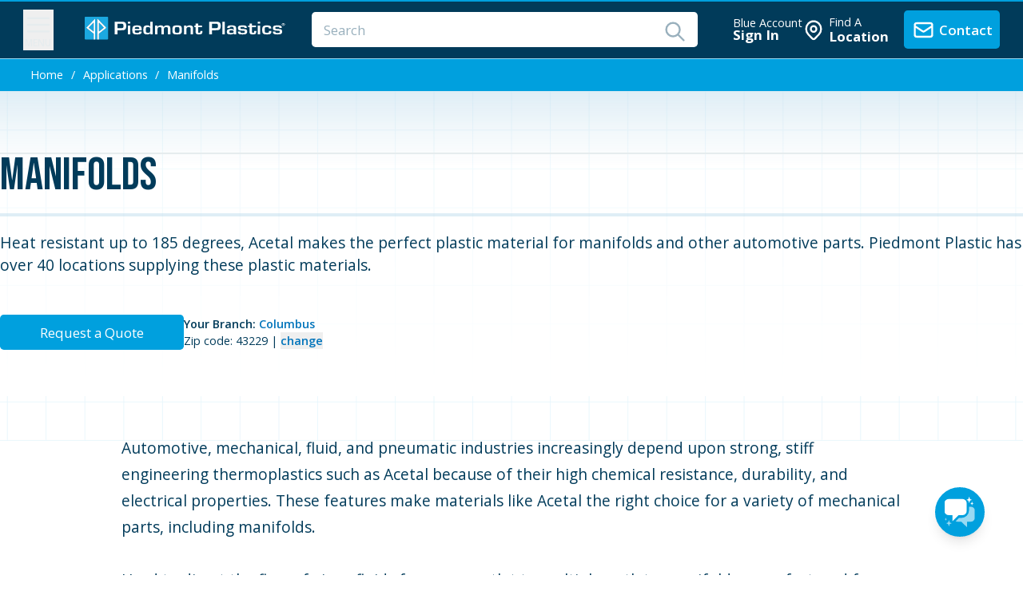

--- FILE ---
content_type: text/html; charset=utf-8
request_url: https://www.piedmontplastics.com/applications/manifolds
body_size: 20333
content:
<!doctype html>
<html lang="en" class="antialiased scroll-smooth scroll-pt-4">
    <head>
        <meta charset="utf-8">
        <meta http-equiv="X-UA-Compatible" content="IE=edge">
        <meta name="viewport" content="width=device-width, initial-scale=1.0, viewport-fit=cover">
        <link rel="canonical" href="https://www.piedmontplastics.com/applications/manifolds" />
        <!-- /snippets/_seo.antlers.html -->

    <title>  Acetal Plastic for Manifolds & Automotive Parts | Piedmont Plastics </title>



    <meta name="description" content=" Heat-resistant acetal is an ideal plastic for manifolds and automotive applications, providing durability and high performance in demanding conditions.">






   







    







   <script type="application/ld+json" id="schema">
       
           {
               "@context": "http://schema.org",
               "@type": "Organization",
               "name": "Piedmont Plastics",
               "url": "https://www.piedmontplastics.comhttps://www.piedmontplastics.com",
               "logo": "https://www.piedmontplastics.com/images/piedmontlogo-mark.svg"
           }
       
   </script>






   <script type="application/ld+json">
       {
           "@context": "https://schema.org",
           "@type": "BreadcrumbList",
           "itemListElement": [
               {
                       "@type": "ListItem",
                       "position": 1,
                       "name": "Home",
                       "item": "https://www.piedmontplastics.com"
                   } ,{
                       "@type": "ListItem",
                       "position": 2,
                       "name": "Applications",
                       "item": "https://www.piedmontplastics.com/applications"
                   } ,{
                       "@type": "ListItem",
                       "position": 3,
                       "name": "Manifolds",
                       "item": "https://www.piedmontplastics.com/applications/manifolds"
                   } 
           ]
       }
   </script>


    
    <meta property="og:site_name" content="Piedmont Plastics">
    <meta property="og:type" content="website">
    <meta property="og:locale" content="en_US">
    <meta property="og:url" content="https://www.piedmontplastics.com/applications/manifolds">




    <meta property="og:title" content="Acetal Plastic for Manifolds &amp; Automotive Parts | Piedmont Plastics">



    <meta property="og:description" content=" Heat-resistant acetal is an ideal plastic for manifolds and automotive applications, providing durability and high performance in demanding conditions.">



    <meta property="og:image" content="https://www.piedmontplastics.com/img/asset/c29jaWFsX2ltYWdlcy9nZW5lcmljc2l0ZWxpbmsuanBn/genericsitelink.jpg?w=1200&h=630&fit=crop&s=4e4cb8133afee3b53f5cdd674a51597a">







    

    

    
    

    

    

    

    


<!-- End: /snippets/_seo.antlers.html -->

        <!-- Start WireUi Script -->

<script >window.Wireui = {hook(hook, callback) {window.addEventListener(`wireui:${hook}`, () => callback())},dispatchHook(hook) {window.dispatchEvent(new Event(`wireui:${hook}`))}}</script>
<script src="https://www.piedmontplastics.com/wireui/assets/scripts?id=9cba48ce336ad8f2d33cfdbc61ffd374" defer ></script>

<!-- End WireUi Script -->


        <link rel="preload" as="style" href="https://www.piedmontplastics.com/build/assets/site.520325fd.css" /><link rel="preload" as="style" href="https://www.piedmontplastics.com/build/assets/site.7fa8a7af.css" /><link rel="modulepreload" href="https://www.piedmontplastics.com/build/assets/site.be6e6a5d.js" /><link rel="modulepreload" href="https://www.piedmontplastics.com/build/assets/livewire.esm.12a0e24e.js" /><link rel="modulepreload" href="https://www.piedmontplastics.com/build/assets/index.c0209040.js" /><link rel="modulepreload" href="https://www.piedmontplastics.com/build/assets/_commonjsHelpers.712cc82f.js" /><link rel="stylesheet" href="https://www.piedmontplastics.com/build/assets/site.520325fd.css" data-navigate-track="reload" /><link rel="stylesheet" href="https://www.piedmontplastics.com/build/assets/site.7fa8a7af.css" data-navigate-track="reload" /><script type="module" src="https://www.piedmontplastics.com/build/assets/site.be6e6a5d.js" data-navigate-track="reload"></script>

        <!-- /snippets/_browser_appearance.antlers.html -->




    <meta name="theme-color" content="#00A0DE">
    





    
<!--    <link rel="icon" href="" type="image/svg+xml">-->
    
    
        <link rel="icon" href="/favicons/favicon-16x16.png" sizes="16x16">
        <link rel="icon" href="/favicons/favicon-32x32.png" sizes="32x32">
    
    
    
        <link rel="apple-touch-icon" href="/favicons/apple-touch-icon.png">
    
    
    <link rel="manifest" href="/site.webmanifest">




<!-- End: /snippets/_browser_appearance.antlers.html -->

        <link rel="icon" href="https://cdn.piedmontplastics.com/favicon.png" type="image/png" />


<!-- Head Start-->

<script>
        window.dataLayer = window.dataLayer || [];
            </script>
    <script>
        (function(w,d,s,l,i){w[l]=w[l]||[];w[l].push({'gtm.start': new Date().getTime(),event:'gtm.js'});
        var f=d.getElementsByTagName(s)[0], j=d.createElement(s),dl=l!='dataLayer'?'&l='+l:'';
        j.async=true;j.src= 'https://www.googletagmanager.com/gtm.js?id='+i+dl;f.parentNode.insertBefore(j,f);
        })(window,document,'script','dataLayer','GTM-MNL7P98');
    </script>

<!-- End Google Tag Manager -->


<!-- Fathom - beautiful, simple website analytics -->
<script src="https://cdn.usefathom.com/script.js" data-site="PVVMBBOK" defer></script>
<!-- / Fathom -->


<!-- Fonts -->
<link rel="preconnect" href="https://fonts.googleapis.com">
<link rel="preconnect" href="https://fonts.gstatic.com" crossorigin>
<link rel="preload" as="style" href="https://fonts.googleapis.com/css2?family=Bebas+Neue&family=Caveat:wght@400;700&family=Domine:wght@400;500;600;700&family=Open+Sans:ital,wght@0,400;0,600;0,700;0,800;1,400;1,600;1,700&display=swap">
<link rel="stylesheet" media="print" onload="this.media='all'" href="https://fonts.googleapis.com/css2?family=Bebas+Neue&family=Caveat:wght@400;700&family=Domine:wght@400;500;600;700&family=Open+Sans:ital,wght@0,400;0,600;0,700;0,800;1,400;1,600;1,700&display=swap">
<noscript><link rel="stylesheet" href="https://fonts.googleapis.com/css2?family=Bebas+Neue&family=Caveat:wght@400;700&family=Domine:wght@400;500;600;700&family=Open+Sans:ital,wght@0,400;0,600;0,700;0,800;1,400;1,600;1,700&display=swap" /></noscript>


<!-- Head End -->


        

    </head>
    <body class="flex flex-col min-h-screen antialiased selection:bg-primary selection:text-white">

        
        <!-- /snippets/_noscript.antlers.html -->

<noscript>
    <style>
        nav.hidden,
        nav ul [x-cloak],
        nav ul li ul {
            display: block !important;
        }
    </style>
    <p class="relative z-50 py-3 px-4 bg-gray-100 border-b border-gray-200 text-center font-bold text-xs text-gray-600">This website requires Javascript for some parts to function properly. Your experience may vary.</p>
</noscript>

<script>
        function gtmPush() {
                    }
        addEventListener("load", gtmPush);
    </script>
    <noscript>
        <iframe
            src="https://www.googletagmanager.com/ns.html?id=GTM-MNL7P98"
            height="0"
            width="0"
            style="display:none;visibility:hidden"
        ></iframe>
    </noscript>


<!-- End: /snippets/_noscript.antlers.html -->

        <div class="fixed inset-0 flex items-end overflow-y-auto sm:pt-16 justify-center sm:items-start z-90"
    x-data="wireui_dialog({ id: 'dialog' })"
    x-show="show"
    x-on:wireui:dialog.window="showDialog($event.detail)"
    x-on:wireui:confirm-dialog.window="confirmDialog($event.detail)"
    x-on:keydown.escape.window="handleEscape"
    style="display: none"
    x-cloak>
    <div class="fixed inset-0 bg-secondary-400 bg-opacity-60 transform transition-opacity
        dialog-backdrop  backdrop-blur-md  dark:bg-secondary-700 dark:bg-opacity-60"
        x-show="show"
        x-on:click="dismiss"
        x-transition:enter="ease-out duration-300"
        x-transition:enter-start="opacity-0"
        x-transition:enter-end="opacity-100"
        x-transition:leave="ease-in duration-200"
        x-transition:leave-start="opacity-100"
        x-transition:leave-end="opacity-0">
    </div>

    <div class="w-full transition-all p-4 sm:max-w-lg"
        x-show="show"
        x-transition:enter="ease-out duration-300"
        x-transition:enter-start="opacity-0 translate-y-4 sm:translate-y-0 sm:scale-95"
        x-transition:enter-end="opacity-100 translate-y-0 sm:scale-100"
        x-transition:leave="ease-in duration-200"
        x-transition:leave-start="opacity-100 translate-y-0 sm:scale-100"
        x-transition:leave-end="opacity-0 translate-y-4 sm:translate-y-0 sm:scale-95"
        x-on:mouseenter="pauseTimeout"
        x-on:mouseleave="resumeTimeout">
        <div class="relative shadow-md bg-white dark:bg-secondary-800 rounded-xl space-y-4 p-4"
            :class="{
                'sm:p-5 sm:pt-7': style === 'center',
                'sm:p-0 sm:pt-1': style === 'inline',
            }">
            <div class="bg-secondary-300 dark:bg-secondary-600 rounded-full transition-all duration-150 ease-linear absolute top-0 left-0"
                style="height: 2px; width: 100%;"
                x-ref="progressbar"
                x-show="dialog && dialog.progressbar && dialog.timeout">
            </div>

            <div x-show="dialog && dialog.closeButton" class="absolute right-2 -top-2">
                <button class="dialog-button-close focus:outline-none p-1 focus:ring-2 focus:ring-secondary-200 rounded-full text-secondary-300"
                    x-on:click="close"
                    type="button">
                    <span class="sr-only">close</span>
                    <svg xmlns="http://www.w3.org/2000/svg" class="w-5 h-5" fill="none" viewBox="0 0 24 24" stroke="currentColor" stroke-width="2">
    <path stroke-linecap="round" stroke-linejoin="round" d="M6 18L18 6M6 6l12 12" />
</svg>
                </button>
            </div>

            <div class="space-y-4" :class="{ 'sm:space-x-4 sm:flex sm:items-center sm:space-y-0 sm:px-5 sm:py-2': style === 'inline' }">
                <div class="mx-auto flex items-center self-start justify-center shrink-0"
                    :class="{ 'sm:items-start sm:mx-0': style === 'inline' }"
                    x-show="dialog && dialog.icon">
                    <div x-ref="iconContainer"></div>
                </div>

                <div class="mt-4 w-full" :class="{ 'sm:mt-5': style === 'center' }">
                    <h3 class="text-lg leading-6 font-medium text-secondary-900 dark:text-secondary-400 text-center"
                        :class="{ 'sm:text-left': style === 'inline' }"
                         x-ref="title" >
                        
                    </h3>

                    <p class="mt-2 text-sm text-secondary-500 text-center"
                        :class="{ 'sm:text-left': style === 'inline' }"
                         x-ref="description" >
                        
                    </p>

                    
                </div>
            </div>

            <div class="grid grid-cols-1 gap-y-2 sm:gap-x-3 rounded-b-xl"
                :class="{
                    'sm:grid-cols-2 sm:gap-y-0': style === 'center',
                    'sm:p-4 sm:bg-secondary-100 sm:dark:bg-secondary-800 sm:grid-cols-none sm:flex sm:justify-end': style === 'inline',
                }"
                x-show="dialog && (dialog.accept || dialog.reject)">
                <div x-show="dialog && dialog.accept" class="sm:order-last" x-ref="accept"></div>
                <div x-show="dialog && dialog.reject" x-ref="reject"></div>
            </div>

            <div class="flex justify-center"
                x-show="dialog && dialog.close && !dialog.accept && !dialog.accept"
                x-ref="close">
            </div>
        </div>
    </div>
</div>
<div class="fixed z-100 inset-0 flex items-end justify-center px-4 py-6
            pointer-events-none sm:p-5 sm:pt-4 sm:items-start sm:justify-end"
     x-data="wireui_notifications"
     x-on:wireui:notification.window="addNotification($event.detail)"
     x-on:wireui:confirm-notification.window="addConfirmNotification($event.detail)"
     wire:ignore>
    <div class="max-w-sm w-full space-y-2 pointer-events-auto flex flex-col-reverse">
        <template x-for="notification in notifications" :key="`notification-${notification.id}`">
            <div class="max-w-sm w-full bg-white shadow-lg rounded-lg ring-1 ring-black
                        ring-opacity-5 relative overflow-hidden pointer-events-auto
                        dark:bg-secondary-800 dark:border dark:border-secondary-700"
                 :class="{ 'flex': notification.rightButtons }"
                 :id="`notification.${notification.id}`"
                 x-transition:enter="transform ease-out duration-300 transition"
                 x-transition:enter-start="translate-y-2 opacity-0 sm:translate-y-0 sm:translate-x-2"
                 x-transition:enter-end="translate-y-0 opacity-100 sm:translate-x-0"
                 x-on:mouseenter="pauseNotification(notification)"
                 x-on:mouseleave="resumeNotification(notification)">
                <div class="bg-secondary-300 dark:bg-secondary-600 rounded-full transition-all duration-150 ease-linear absolute top-0 left-0"
                     style="height: 2px; width: 100%;"
                     :id="`timeout.bar.${notification.id}`"
                     x-show="Boolean(notification.timer) && notification.progressbar !== false">
                </div>
                <div :class="{
                        'pl-4': Boolean(notification.dense),
                        'p-4': !Boolean(notification.rightButtons),
                        'w-0 flex-1 flex items-center p-4': Boolean(notification.rightButtons),
                    }">
                    <div :class="{
                        'flex items-start': !Boolean(notification.rightButtons),
                        'w-full flex': Boolean(notification.rightButtons),
                    }">
                        <!-- notification icon|img -->
                        <template x-if="notification.icon || notification.img">
                            <div class="shrink-0" :class="{
                                    'w-6': Boolean(notification.icon),
                                    'pt-0.5': Boolean(notification.img),
                                }">
                                <template x-if="notification.icon">
                                    <div class="notification-icon"></div>
                                </template>

                                <template x-if="notification.img">
                                    <img class="h-10 w-10 rounded-full" :src="notification.img" />
                                </template>
                            </div>
                        </template>

                        <div class="w-0 flex-1 pt-0.5" :class="{
                                'ml-3': Boolean(notification.icon || notification.img)
                            }">
                            <p class="text-sm font-medium text-secondary-900 dark:text-secondary-400"
                               x-show="notification.title"
                               x-html="notification.title">
                            </p>
                            <p class="mt-1 text-sm text-secondary-500"
                               x-show="notification.description"
                               x-html="notification.description">
                            </p>

                            <!-- actions buttons -->
                            <template x-if="!notification.dense && !notification.rightButtons && (notification.accept || notification.reject)">
                                <div class="mt-3 flex gap-x-3">
                                    <button class="rounded-md text-sm font-medium focus:outline-none"
                                            :class="{
                                            'bg-white dark:bg-transparent text-primary-600 hover:text-primary-500': !Boolean($wireui.dataGet(notification, 'accept.style')),
                                            [$wireui.dataGet(notification, 'accept.style')]: Boolean($wireui.dataGet(notification, 'accept.style')),
                                            'px-3 py-2 border shadow-sm': Boolean($wireui.dataGet(notification, 'accept.solid')),
                                        }"
                                            x-on:click="accept(notification)"
                                            x-show="$wireui.dataGet(notification, 'accept.label')"
                                            x-text="$wireui.dataGet(notification, 'accept.label', '')">
                                    </button>

                                    <button class="rounded-md text-sm font-medium focus:outline-none"
                                            :class="{
                                            'bg-white dark:bg-transparent text-secondary-700 dark:text-secondary-600 hover:text-secondary-500': !Boolean($wireui.dataGet(notification, 'reject.style')),
                                            [$wireui.dataGet(notification, 'reject.style')]: Boolean($wireui.dataGet(notification, 'reject.style')),
                                            'px-3 py-2 border border-secondary-300 shadow-sm': Boolean($wireui.dataGet(notification, 'accept.solid')),
                                        }"
                                            x-on:click="reject(notification)"
                                            x-show="$wireui.dataGet(notification, 'reject.label')"
                                            x-text="$wireui.dataGet(notification, 'reject.label', '')">
                                    </button>
                                </div>
                            </template>
                        </div>

                        <div class="ml-4 shrink-0 flex">
                            <!-- accept button -->
                            <button class="mr-4 shrink-0 rounded-md text-sm font-medium focus:outline-none"
                                    :class="{
                                    'text-primary-600 hover:text-primary-500': !Boolean($wireui.dataGet(notification, 'accept.style')),
                                    [$wireui.dataGet(notification, 'accept.style')]: Boolean($wireui.dataGet(notification, 'accept.style'))
                                }"
                                    x-on:click="accept(notification)"
                                    x-show="notification.dense && notification.accept"
                                    x-text="$wireui.dataGet(notification, 'accept.label', '')">
                            </button>

                            <!-- close button -->
                            <button class="rounded-md inline-flex text-secondary-400 hover:text-secondary-500 focus:outline-none"
                                    x-show="notification.closeButton"
                                    x-on:click="closeNotification(notification)">
                                <span class="sr-only">Close</span>
                                <svg xmlns="http://www.w3.org/2000/svg" class="h-5 w-5" fill="none" viewBox="0 0 24 24" stroke="currentColor" stroke-width="2">
    <path stroke-linecap="round" stroke-linejoin="round" d="M6 18L18 6M6 6l12 12" />
</svg>
                            </button>
                        </div>
                    </div>
                </div>

                <!-- right actions buttons -->
                <template x-if="notification.rightButtons">
                    <div class="flex flex-col border-l border-secondary-200 dark:border-secondary-700">
                        <template x-if="notification.accept">
                            <div class="h-0 flex-1 flex" :class="{
                                'border-b border-secondary-200 dark:border-secondary-700': notification.reject
                            }">
                                <button class="w-full rounded-none rounded-tr-lg px-4 py-3 flex items-center
                                               justify-center text-sm font-medium focus:outline-none"
                                        :class="{
                                        'text-primary-600 hover:text-primary-500 hover:bg-secondary-50 dark:hover:bg-secondary-700': !Boolean(notification.accept.style),
                                        [notification.accept.style]: Boolean(notification.accept.style),
                                        'rounded-br-lg': !Boolean(notification.reject),
                                    }"
                                        x-on:click="accept(notification)"
                                        x-text="notification.accept.label">
                                </button>
                            </div>
                        </template>

                        <template x-if="notification.reject">
                            <div class="h-0 flex-1 flex">
                                <button class="w-full rounded-none rounded-br-lg px-4 py-3 flex items-center
                                                justify-center text-sm font-medium focus:outline-none"
                                        :class="{
                                        'text-secondary-700 hover:text-secondary-500 dark:text-secondary-600 hover:bg-secondary-50 dark:hover:bg-secondary-700': !Boolean(notification.reject.style),
                                        [notification.reject.style]: Boolean(notification.reject.style),
                                        'rounded-tr-lg': !Boolean(notification.accept),
                                    }"
                                        x-on:click="reject(notification)"
                                        x-text="notification.reject.label">
                                </button>
                            </div>
                        </template>
                    </div>
                </template>
            </div>
        </template>
    </div>
</div>


        <!-- /navigation/_skip_to_content.antlers.html -->
<a class="fixed z-50 px-4 py-2 text-sm font-bold text-white -translate-y-24 opacity-0 top-4 left-8 bg-primary focus-visible:translate-y-0 focus-visible:opacity-100 focus:outline-none focus-visible:ring-2 ring-primary ring-offset-2 motion-safe:transition-transform" href="#content">
    Skip to content
</a>
<!-- End: /navigation/_skip_to_content.antlers.html -->

        

        <div class="flex-1 flex flex-col justify-between">

            <!-- /layout/_header.antlers.html -->


<header data-id="primary-header" id="primary-header" class="print:hidden primary-header w-full flex-shrink-0 w-full bg-darkBlue-500 px-6 py-2 border-t-2 border-t-brand  sticky top-0 z-50">
    <div x-data="{ showSearch : false }">
        <div class="flex items-center justify-between">

        
        <div  class="flex items-center">
            <div class="primary-nav flex-none flex items-center justify-center cursor-pointer">
                <div x-data="{ navOpen: false }">
<button data-id="pop-over-nav-menu-button" @click="navOpen = ! navOpen" class="flex-auto lg:flex lg:flex-col items-center text-darkBlue-100 mr-6 lg:mr-8 primary-nav-menu-main" aria-label="navigation menu button">
        <svg class="w-8 h-8" xmlns="http://www.w3.org/2000/svg" fill="none" viewBox="0 0 24 24" stroke-width="1.5" stroke="currentColor">
    <path stroke-linecap="round" stroke-linejoin="round" d="M3.75 6.75h16.5M3.75 12h16.5m-16.5 5.25h16.5" />
</svg>




        <span class="text-[12px] uppercase font-semibold hidden lg:block -mt-1">Menu</span>
    </button>

    
    <!-- Overlay -->
    <div  x-show="navOpen" x-transition.opacity class="fixed inset-0 bg-darkBlue-900 bg-opacity-75 z-30"></div>
    <div
    class="flex flex-col off-canvas fixed overflow-y-auto bg-white inset-y-0 left-0 h-full w-96 border border-darkBlue-200 antialiased z-40"
    x-show="navOpen"
    style="display:none"
    @keyup.escape.window="navOpen = false"
    @click.outside="navOpen = false"
    x-transition:enter="transition ease-in-out duration-400"
    x-transition:enter-start="transform -translate-x-full"
    x-transition:leave="transition ease-in-out duration-400"
    x-transition:leave-end="transform -translate-x-full"

>


        <div class="flex items-start justify-between border-b border-darkBlue-100 p-4 bg-darkBlue-50">
            <h2 class="text-lg font-serif font-semibold text-darkBlue-900" id="slide-over-title">
                Welcome
            </h2>
            <div class="ml-3 flex h-7 items-center">
                <button x-on:click="navOpen = false" type="button" class="-m-2 p-2 text-gray-400 hover:text-gray-500">
                    <span class="sr-only">Close panel</span>
                    <svg xmlns="http://www.w3.org/2000/svg" class="w-6 h-6" fill="none" viewBox="0 0 24 24" stroke="currentColor" stroke-width="2">
    <path stroke-linecap="round" stroke-linejoin="round" d="M6 18L18 6M6 6l12 12" />
</svg>




                </button>
            </div>
        </div>

        
        <nav data-id="pop-over-nav-menu" aria-label="Category Navigation" class="flex h-full flex-col min-h-0 overflow-x-visible">

            <div class="nav-panel bg-white flex-1 flex flex-col h-0">

                
                <div class="featured-heading bg-white ">

                    <ul class="border-b space-y-4 px-4 py-6 text-sm font-semibold">
                        <li>
                            <a data-id="location-button" data-pan="menu_location-btn" href="/locations" aria-label="find a location" class="flex items-center w-full block text-darkBlue-900 hover hover:text-brand transition duration-400 primary-nav-menu">
                                <svg class="w-6 h-6 text-brand mr-2" xmlns="http://www.w3.org/2000/svg" fill="none" viewBox="0 0 24 24" stroke="currentColor">
    <path stroke-linecap="round" stroke-linejoin="round" stroke-width="2" d="M17.657 16.657L13.414 20.9a1.998 1.998 0 01-2.827 0l-4.244-4.243a8 8 0 1111.314 0z" />
    <path stroke-linecap="round" stroke-linejoin="round" stroke-width="2" d="M15 11a3 3 0 11-6 0 3 3 0 016 0z" />
</svg>




                                Find A Location
                            </a>
                        </li>
                    </ul>
                </div>
                <!--/featured heading-->

                <div class="flex-1 flex flex-col justify-between overflow-x-hidden ">
                    <ul class="text-sm p-4 space-y-4">
                        <li class="find-plastic">
                            <!-- /typography/_p.antlers.html -->
<p class="last:mb-0 leading-relaxed mb-3 text-darkBlue font-semibold">Find Plastic&nbsp;By:</p>
<!-- End: /typography/_p.antlers.html -->


                            <ul class="space-y-3 pb-4 border-b border-darkBlue-100">
                                <li>
                                    <a data-id="material" href="/products" class="w-full hover:text-brand primary-nav-menu">Material</a>
                                </li>
                                <li>
                                    <a data-id="applications" href="/applications" class="w-full hover:text-brand primary-nav-menu">Applications</a>
                                </li>
                                <li>
                                    <a data-id="industries" href="/industries" class="w-full hover:text-brand primary-nav-menu">Industries</a>
                                </li>
                            </ul>
                        </li>

                        <li class="resources">
                            <!-- /typography/_p.antlers.html -->
<p class="last:mb-0 leading-relaxed mb-3 text-darkBlue font-semibold">Resources:</p>
<!-- End: /typography/_p.antlers.html -->

                            <ul class="space-y-3 pb-4 border-b border-darkBlue-100">

                                <li>
                                    <a data-id="data-sheets" href="/literatures" class="hover hover:text-brand primary-nav-menu">
                                        Data Sheets
                                    </a>
                                </li>
                                <li>
                                    <a data-id="news-and-articles" href="/blog" class="hover hover:text-brand primary-nav-menu">
                                        News & Articles
                                    </a>
                                </li>
                                <li>
                                    <a data-id="material-calculators" href="/calculators" class="hover hover:text-brand primary-nav-menu">
                                        Material Calculators
                                    </a>
                                </li>
                                <li  class="brands">
                                    <a data-id="brands" href="/brands" class="hover hover:text-brand primary-nav-menu">
                                        Brands
                                    </a>
                                </li>
                            </ul>
                        </li>

                        <li class="capabilities">
                            <!-- /typography/_p.antlers.html -->
<p class="last:mb-0 leading-relaxed mb-3 text-darkBlue font-semibold">Capabilities:</p>
<!-- End: /typography/_p.antlers.html -->

                            <ul class="space-y-3 pb-4 border-b border-darkBlue-100">
                                <li class="services">
                                    <a data-id="services" href="/services" class="hover hover:text-brand primary-nav-menu">
                                        Services
                                    </a>
                                </li>






                                <li class="national-accounts">
                                    <a data-id="national-accounts" href="/national-accounts" class="hover hover:text-brand primary-nav-menu">
                                        National Accounts
                                    </a>
                                </li>

                                <li class="sustainability">
                                    <a data-id="sustainability" href="/services/sustainability" class="hover hover:text-brand primary-nav-menu">
                                        Sustainability
                                    </a>
                                </li>
                            </ul>
                        </li>
                    </ul>

                    <div class="additional-links text-sm p-4 bg-gray-200">
                        <ul class="space-y-3">
                            <li>
                                <a data-id="who-we-are" href="/who-we-are" class="hover hover:text-brand primary-nav-menu">
                                    Who We Are
                                </a>
                            </li>
                            <li>
                                <a data-id="suppliers" href="/suppliers" class="hover hover:text-brand primary-nav-menu">
                                    Suppliers
                                </a>
                            </li>
                            <li>
                                <a data-id="careers" href="/careers" class="hover hover:text-brand primary-nav-menu">
                                    Careers
                                </a>
                            </li>
                            <li>
                                <a data-id="events" href="/events" class="hover hover:text-brand primary-nav-menu">
                                    Events
                                </a>
                            </li>
                            <li>
                                <a data-id="questions" href="/questions" class="hover hover:text-brand primary-nav-menu">
                                    FAQ's
                                </a>
                            </li>
                        </ul>
                    </div>
                </div>
            </div>
        </nav>
    </div>
</div>

            </div>
            <!-- /components/_logo.antlers.html -->
<a data-pan="header_logo" class="flex-none focus:outline-none focus-visible:ring-2 ring-primary" aria-label="Logo Piedmont Plastics" href="/">
    <img src="/visuals/PiedmontLogo-text.svg" class="hidden lg:block select-none w-[256px] " width="" alt="Piedmont Plastics - Plastic Material Supplier"/>
    <img src="/visuals/PiedmontLogo-mark.svg" class="lg:hidden items-center w-10 h-10 " width="" alt="Piedmont Plastics - Plastic Sheet, Rod, Tube, Film"/>
</a>
<!-- End: /components/_logo.antlers.html -->

        </div>

        
        <div data-id="search-bar" class="hidden md:block primary-search flex-auto ml-3 mr-4 lg:mr-8 lg:ml-6">
            <div class="relative">
                <div wire:snapshot="{&quot;data&quot;:{&quot;term&quot;:&quot;&quot;,&quot;results&quot;:[[],{&quot;s&quot;:&quot;arr&quot;}],&quot;history&quot;:[[],{&quot;s&quot;:&quot;arr&quot;}],&quot;showModal&quot;:false,&quot;literatures&quot;:[[],{&quot;s&quot;:&quot;arr&quot;}]},&quot;memo&quot;:{&quot;id&quot;:&quot;CUJHptQ4ZC8LZ033FxUu&quot;,&quot;name&quot;:&quot;search-bar&quot;,&quot;path&quot;:&quot;applications\/manifolds&quot;,&quot;method&quot;:&quot;GET&quot;,&quot;release&quot;:&quot;a-a-a&quot;,&quot;children&quot;:[],&quot;scripts&quot;:[],&quot;assets&quot;:[],&quot;errors&quot;:[],&quot;locale&quot;:&quot;en&quot;},&quot;checksum&quot;:&quot;dcdc3d1c6336c54d742b21dca20dc072a92773470e0311ba424fdc3bf7754767&quot;}" wire:effects="[]" wire:id="CUJHptQ4ZC8LZ033FxUu" data-pan="top-nav_search-bar" x-data="{showing: window.Livewire.find('CUJHptQ4ZC8LZ033FxUu').entangle('showModal').live}" @click.away="showing = false">

        <input wire:model.live="term" wire:keydown.enter="goToSearch" @click="showing = true;" placeholder="Search" name="search" autocomplete="off"
                class="px-3 py-2 placeholder-darkBlue-300 text-darkBlue-900 relative bg-white
                 rounded  text-sm outline-none focus:outline-none focus:ring w-full"
        />
        <span class="font-normal absolute text-center darkBlue-300 bg-transparent rounded text-base items-center justify-center w-16 right-0 pr-3 py-2">
            <div class="flex items-center justify-end">
                <!--[if BLOCK]><![endif]--><!--[if ENDBLOCK]><![endif]-->                <svg class="w-6 h-6 text-darkBlue-300" wire:click="goToSearch" xmlns="http://www.w3.org/2000/svg" fill="none" viewBox="0 0 24 24" stroke="currentColor">
    <path stroke-linecap="round" stroke-linejoin="round" stroke-width="2" d="M21 21l-6-6m2-5a7 7 0 11-14 0 7 7 0 0114 0z" />
</svg>
            </div>
        </span>

        <div x-show="showing" class="w-full absolute top left bg-white shadow-xl" style="display:none; z-index:100;" >
            <!--[if BLOCK]><![endif]--><!--[if ENDBLOCK]><![endif]-->
            <!--[if BLOCK]><![endif]-->            <!-- Empty state, show/hide based on command palette state -->
            <div class="py-14 px-6 text-center text-sm sm:px-14">
                <svg class="mx-auto h-6 w-6 text-gray-400" fill="none" viewBox="0 0 24 24" stroke-width="1.5" stroke="currentColor" aria-hidden="true">
                    <path stroke-linecap="round" stroke-linejoin="round" d="M12 9v3.75m9-.75a9 9 0 11-18 0 9 9 0 0118 0zm-9 3.75h.008v.008H12v-.008z" />
                </svg>
                <p class="mt-4 font-semibold text-gray-900">No results found</p>
                <p class="mt-2 text-gray-500">No components found for this search term. Please try again.</p>
            </div>
            <!--[if ENDBLOCK]><![endif]-->
        </div>


</div>

            </div>
        </div>
        <div class="grow-0 secondary-nav flex-none">
            <div class="flex items-center gap-4">
                <button @click="showSearch = ! showSearch" class="md:hidden">
        <svg xmlns="http://www.w3.org/2000/svg" fill="none" viewBox="0 0 24 24" stroke-width="2" stroke="currentColor" class="size-6 text-white">
            <path stroke-linecap="round" stroke-linejoin="round" d="m21 21-5.197-5.197m0 0A7.5 7.5 0 1 0 5.196 5.196a7.5 7.5 0 0 0 10.607 10.607Z" />
        </svg>
    </button>

    <div data-id="sign-in-button" id="sign-in-button">
        <a href="https://account.piedmontplastics.com" data-pan="top-nav_sign-in-btn" class="lg:flex items-center block text-white cursor-pointer transition hover:opacity-75">
        <span class="relative block">
            <x-icon name="user-circle" class="w-6 h-6" />
        </span>
            <span class="hidden lg:block ml-1 leading-none">
            <span class="block text-xs">Blue Account</span>
            <span class="block text-sm font-bold">Sign In</span>
        </span>
        </a>
    </div>

                
                    <div wire:snapshot="{&quot;data&quot;:{&quot;zip&quot;:null,&quot;location&quot;:[[],{&quot;s&quot;:&quot;arr&quot;}]},&quot;memo&quot;:{&quot;id&quot;:&quot;tw0GYjYs60Dy5brwpGVB&quot;,&quot;name&quot;:&quot;location-button&quot;,&quot;path&quot;:&quot;applications\/manifolds&quot;,&quot;method&quot;:&quot;GET&quot;,&quot;release&quot;:&quot;a-a-a&quot;,&quot;children&quot;:[],&quot;scripts&quot;:[],&quot;assets&quot;:[],&quot;errors&quot;:[],&quot;locale&quot;:&quot;en&quot;},&quot;checksum&quot;:&quot;64188c1ffe46af521f0fcce6abbe2cd7d8626389af852437ef6fd557425bb3cc&quot;}" wire:effects="{&quot;listeners&quot;:[&quot;store.set&quot;]}" wire:id="tw0GYjYs60Dy5brwpGVB">
    <!-- LIVEWIRE - START livewire/location-button.blade.php -->
    <div data-id="primary-header-location-button" data-pan="top-nav_location-btn" wire:click="show" class="lg:flex items-center lg:pr-4 text-white hover:opacity-75 cursor-pointer transition">
        <span class="relative block">
            <svg class="w-6 h-6 align-middle text-white" xmlns="http://www.w3.org/2000/svg" fill="none" viewBox="0 0 24 24" stroke="currentColor">
    <path stroke-linecap="round" stroke-linejoin="round" stroke-width="2" d="M17.657 16.657L13.414 20.9a1.998 1.998 0 01-2.827 0l-4.244-4.243a8 8 0 1111.314 0z" />
    <path stroke-linecap="round" stroke-linejoin="round" stroke-width="2" d="M15 11a3 3 0 11-6 0 3 3 0 016 0z" />
</svg>
        </span>


        <span class="hidden lg:block ml-1 leading-none cursor-pointer">
            <span class="block text-xs">Find A</span>
            <span class="inline-block text-sm font-bold">
                Location
            </span>
        </span>









    </div>
    <div
    x-data="{open: false}"
    x-init="
                document.addEventListener('location-slide-out', event => {
                    if(event.detail)
                        open = event.detail;
                    else
                        open = !open;
                });
            "
    @keydown.window.escape="open = false"
    class="relative z-30" aria-labelledby="slide-over-title" role="dialog" aria-modal="true">
    <div x-show="open" x-transition.opacity
         style="display: none;"
         class="fixed inset-0 bg-darkBlue-900 bg-opacity-75 transition-opacity">
    </div>

    <div
        x-show="open"
        x-trap.noscroll="open"
        x-transition:enter="transform transition ease-in-out duration-400"
        x-transition:enter-start="translate-x-full"
        x-transition:enter-end="translate-x-0"
        x-transition:leave="transform transition ease-in-out duration-400"
        x-transition:leave-start="translate-x-0"
        x-transition:leave-end="translate-x-full"
        style="display: none;" class="fixed inset-0 overflow-hidden">
        <div class="absolute inset-0 overflow-hidden">
            <div class="pointer-events-none fixed inset-y-0 right-0 flex max-w-full pl-10">
                <div class="pointer-events-auto w-screen max-w-sm">
                    <div @click.away="open = false" class="flex h-full flex-col overflow-y-scroll bg-white shadow-xl">
                        <div  class="flex-1 overflow-y-auto">
                            <div class="flex items-start justify-between border-b border-darkBlue-100 p-4 bg-darkBlue-50">
                                <h2 class="text-lg font-serif font-semibold text-darkBlue-900" id="slide-over-title">
                                    Find a Location
                                </h2>
                                <div class="ml-3 flex h-7 items-center">
                                    <button @click="open = false" type="button" class="-m-2 p-2 text-gray-400 hover:text-gray-500">
                                        <span class="sr-only">Close panel</span>
                                        <svg xmlns="http://www.w3.org/2000/svg" class="w-6 h-6" fill="none" viewBox="0 0 24 24" stroke="currentColor" stroke-width="2">
    <path stroke-linecap="round" stroke-linejoin="round" d="M6 18L18 6M6 6l12 12" />
</svg>
                                    </button>
                                </div>
                            </div>

                            <div class="flow-root">
                                    <div class="p-4">
                <div class="">
    <!--[if BLOCK]><![endif]-->        <div class="flex justify-between items-end mb-1">
            <!--[if BLOCK]><![endif]-->                <label class="block text-sm font-medium text-gray-700 dark:text-gray-400" for="adcdbd79a8d84175c229b192aadc02f2">
    Zip/Postal Code
</label>
            <!--[if ENDBLOCK]><![endif]-->
            <!--[if BLOCK]><![endif]--><!--[if ENDBLOCK]><![endif]-->        </div>
    <!--[if ENDBLOCK]><![endif]-->
    <div class="relative rounded-md  shadow-sm ">
        <!--[if BLOCK]><![endif]--><!--[if ENDBLOCK]><![endif]-->
        <input type="text" autocomplete="off" class="placeholder-secondary-400 dark:bg-secondary-800 dark:text-secondary-400 dark:placeholder-secondary-500 border border-secondary-300 focus:ring-primary-500 focus:border-primary-500 dark:border-secondary-600 form-input block w-full sm:text-sm rounded-md transition ease-in-out duration-100 focus:outline-none shadow-sm" wire:model.live="zip" wire:keydown.enter="submit" placeholder="Enter postal code" autofocus="autofocus" name="zip" id="adcdbd79a8d84175c229b192aadc02f2" />

        <!--[if BLOCK]><![endif]--><!--[if ENDBLOCK]><![endif]-->    </div>

    <!--[if BLOCK]><![endif]--><!--[if ENDBLOCK]><![endif]-->
    <!--[if BLOCK]><![endif]-->        <!--[if BLOCK]><![endif]--><!--[if ENDBLOCK]><![endif]-->    <!--[if ENDBLOCK]><![endif]--></div>
                <button wire:loading.attr="disabled" wire:loading.class="!cursor-wait" type="button" class="outline-none inline-flex justify-center items-center group transition-all ease-in duration-150 focus:ring-2 focus:ring-offset-2 hover:shadow-sm disabled:opacity-80 disabled:cursor-not-allowed rounded gap-x-2 text-sm px-4 py-2     ring-primary-500 text-white bg-primary-500 hover:bg-primary-600 hover:ring-primary-600
    dark:ring-offset-slate-800 dark:bg-primary-700 dark:ring-primary-700
    dark:hover:bg-primary-600 dark:hover:ring-primary-600 w-full mt-5" data-pan="location-slide-out_search-btn" wire:click.prevent="submit">
    <!--[if BLOCK]><![endif]--><!--[if ENDBLOCK]><![endif]-->
    Search

    <!--[if BLOCK]><![endif]--><!--[if ENDBLOCK]><![endif]-->
    <!--[if BLOCK]><![endif]--><!--[if ENDBLOCK]><![endif]--></button>
            </div>


            <!--[if BLOCK]><![endif]--><!--[if ENDBLOCK]><![endif]-->
                            </div>
                        </div>

                        <div class="border-t border-darkBlue-100 py-3 px-4 sm:px-6 bg-darkBlue-50">
                            <a wire:loading.attr="disabled" wire:loading.class="!cursor-wait" href="https://www.piedmontplastics.com/locations" class="outline-none inline-flex justify-center items-center group transition-all ease-in duration-150 focus:ring-2 focus:ring-offset-2 hover:shadow-sm disabled:opacity-80 disabled:cursor-not-allowed rounded gap-x-2 text-sm px-4 py-2     ring-primary-500 text-white bg-primary-500 hover:bg-primary-600 hover:ring-primary-600
    dark:ring-offset-slate-800 dark:bg-primary-700 dark:ring-primary-700
    dark:hover:bg-primary-600 dark:hover:ring-primary-600 w-full" data-pan="location-slide-out_location-btn">
    <!--[if BLOCK]><![endif]--><!--[if ENDBLOCK]><![endif]-->
    View All Locations

    <!--[if BLOCK]><![endif]--><!--[if ENDBLOCK]><![endif]-->
    <!--[if BLOCK]><![endif]--><!--[if ENDBLOCK]><![endif]--></a>
                        </div>
                    </div>
                </div>
            </div>
        </div>
    </div>
</div>
    <!-- LIVEWIRE - EOF livewire/location-button.blade.php -->
</div>


                    <a data-id="contact-btn" data-pan="top-nav_contact-btn" href="/contact" aria-label="contact us" class="flex p-2 bg-brand rounded text-white hover:text-darkBlue-900 hover:bg-brand-300 transition ">
                        <div class="text-sm flex items-center">
                            <span class="lg:pr-1"><svg class="w-6 h-6" xmlns="http://www.w3.org/2000/svg" fill="none" viewBox="0 0 24 24" stroke="currentColor">
    <path stroke-linecap="round" stroke-linejoin="round" stroke-width="2" d="M3 8l7.89 5.26a2 2 0 002.22 0L21 8M5 19h14a2 2 0 002-2V7a2 2 0 00-2-2H5a2 2 0 00-2 2v10a2 2 0 002 2z" />
</svg>



</span>
                            <span class="font-semibold hidden lg:block">Contact</span>
                        </div>
                    </a>



            </div>
        </div>
    </div>



    
    <div data-id="search-bar" x-cloak x-show="showSearch"
         x-transition
         class="md:hidden mt-4 mb-2">
        <div class="relative">
            <div>
                <div wire:snapshot="{&quot;data&quot;:{&quot;term&quot;:&quot;&quot;,&quot;results&quot;:[[],{&quot;s&quot;:&quot;arr&quot;}],&quot;history&quot;:[[],{&quot;s&quot;:&quot;arr&quot;}],&quot;showModal&quot;:false,&quot;literatures&quot;:[[],{&quot;s&quot;:&quot;arr&quot;}]},&quot;memo&quot;:{&quot;id&quot;:&quot;dm1xsfH4HTVR6aqAMiWf&quot;,&quot;name&quot;:&quot;search-bar&quot;,&quot;path&quot;:&quot;applications\/manifolds&quot;,&quot;method&quot;:&quot;GET&quot;,&quot;release&quot;:&quot;a-a-a&quot;,&quot;children&quot;:[],&quot;scripts&quot;:[],&quot;assets&quot;:[],&quot;errors&quot;:[],&quot;locale&quot;:&quot;en&quot;},&quot;checksum&quot;:&quot;f52cfc255f042d8208968ef63b5b2574da826657cbedec9713d3d327445e8eb0&quot;}" wire:effects="[]" wire:id="dm1xsfH4HTVR6aqAMiWf" data-pan="top-nav_search-bar" x-data="{showing: window.Livewire.find('dm1xsfH4HTVR6aqAMiWf').entangle('showModal').live}" @click.away="showing = false">

        <input wire:model.live="term" wire:keydown.enter="goToSearch" @click="showing = true;" placeholder="Search" name="search" autocomplete="off"
                class="px-3 py-2 placeholder-darkBlue-300 text-darkBlue-900 relative bg-white
                 rounded  text-sm outline-none focus:outline-none focus:ring w-full"
        />
        <span class="font-normal absolute text-center darkBlue-300 bg-transparent rounded text-base items-center justify-center w-16 right-0 pr-3 py-2">
            <div class="flex items-center justify-end">
                <!--[if BLOCK]><![endif]--><!--[if ENDBLOCK]><![endif]-->                <svg class="w-6 h-6 text-darkBlue-300" wire:click="goToSearch" xmlns="http://www.w3.org/2000/svg" fill="none" viewBox="0 0 24 24" stroke="currentColor">
    <path stroke-linecap="round" stroke-linejoin="round" stroke-width="2" d="M21 21l-6-6m2-5a7 7 0 11-14 0 7 7 0 0114 0z" />
</svg>
            </div>
        </span>

        <div x-show="showing" class="w-full absolute top left bg-white shadow-xl" style="display:none; z-index:100;" >
            <!--[if BLOCK]><![endif]--><!--[if ENDBLOCK]><![endif]-->
            <!--[if BLOCK]><![endif]-->            <!-- Empty state, show/hide based on command palette state -->
            <div class="py-14 px-6 text-center text-sm sm:px-14">
                <svg class="mx-auto h-6 w-6 text-gray-400" fill="none" viewBox="0 0 24 24" stroke-width="1.5" stroke="currentColor" aria-hidden="true">
                    <path stroke-linecap="round" stroke-linejoin="round" d="M12 9v3.75m9-.75a9 9 0 11-18 0 9 9 0 0118 0zm-9 3.75h.008v.008H12v-.008z" />
                </svg>
                <p class="mt-4 font-semibold text-gray-900">No results found</p>
                <p class="mt-2 text-gray-500">No components found for this search term. Please try again.</p>
            </div>
            <!--[if ENDBLOCK]><![endif]-->
        </div>


</div>

            </div>
        </div>
    </div>
</div>
</header>

<!-- End: /layout/_header.antlers.html -->

                <div id="main-content" class="grow">
                <div>
<nav x-data aria-label="breadcrumb">
    <ol
        vocab="https://schema.org/"
        typeof="BreadcrumbList"
        class="flex bg-brand-500 border-t border-brand-300 px-8 py-2"
    >
        <li
                class="flex text-xs text-white"
                property="itemListElement"
                typeof="ListItem"
            >
                
                    <a
                        property="item"
                        typeof="WebPage"
                        href="/"
                        class="text-white"
                    >
                        <span property="name">Home</span>
                    </a>
                    <meta property="position" content="1">
                    <span class="px-2 text-white" aria-hidden>/</span>
                
            </li><li
                class="flex text-xs text-white"
                property="itemListElement"
                typeof="ListItem"
            >
                
                    <a
                        property="item"
                        typeof="WebPage"
                        href="/applications"
                        class="text-white"
                    >
                        <span property="name">Applications</span>
                    </a>
                    <meta property="position" content="2">
                    <span class="px-2 text-white" aria-hidden>/</span>
                
            </li><li
                class="flex text-xs text-white"
                property="itemListElement"
                typeof="ListItem"
            >
                
                    <a
                        href="/applications/manifolds"
                        property="name"
                        aria-current="page"
                    >
                        <span property="name">Manifolds</span>
                    </a>
                    <meta property="position" content="3">
                
            </li>
    </ol>
</nav>

</div>


    
<div
    x-data="{ selectedElement : 'product-overview',
     showButton: false,
      formatText(text) {
        return text.split('-').map(word => word.charAt(0).toUpperCase() + word.slice(1)).join(' ');
    }
      }"
    class="relative">

    <div class="fluid-grid relative bg-gradient-to-b from-blue-200/50 to-25% to-transparent">
        <div class="absolute inset-0 -z-10">
            <img src="/visuals/piedmont_plastics_background_blue.png" alt="Piedmont Plastics | Plastic Supplier" class="object-contain w-full">
        </div>

        <div x-intersect:leave="showButton = true"
             x-intersect:enter="showButton = false"
             class="span-full md:grid grid grid-cols-subgrid pt-12 md:pt-16 bg-gradient-to-t from-white via-25% to-transparent pb-4 md:pb-12 ">

            
            <div class="span-content md:col-start-[col-6] md:col-end-[content-end] heading mb-4 md:mb-0">
                <h1 class="font-display text-8xl text-darkBlue leading-none">
                    Manifolds
                </h1>

                <p class="text-sm pb-4 font-semibold leading-tight border-b-4 border-b-blue-200/50 sm:mb-4">
                    <p>Heat resistant up to 185 degrees, Acetal makes the perfect plastic material for manifolds and other automotive parts. Piedmont Plastic has over 40 locations supplying these plastic materials.</p>

                </p>

                <div class="text-xs flex flex-col sm:flex-row sm:items-center mt-10 gap-2">
                    <div class="pb-2 sm:pb-0 w-full sm:w-48">
                        <div wire:snapshot="{&quot;data&quot;:{&quot;id&quot;:&quot;modal-1&quot;,&quot;type&quot;:&quot;product&quot;,&quot;model_id&quot;:0,&quot;page&quot;:&quot;Manifolds&quot;},&quot;memo&quot;:{&quot;id&quot;:&quot;JUDmAylzyVYRqsMqxsOq&quot;,&quot;name&quot;:&quot;quote-modal&quot;,&quot;path&quot;:&quot;applications\/manifolds&quot;,&quot;method&quot;:&quot;GET&quot;,&quot;release&quot;:&quot;a-a-a&quot;,&quot;children&quot;:{&quot;lw-1479785216-0&quot;:[&quot;div&quot;,&quot;7hkjEas1Gzh1UuLqOkcM&quot;]},&quot;scripts&quot;:[],&quot;assets&quot;:[],&quot;errors&quot;:[],&quot;locale&quot;:&quot;en&quot;},&quot;checksum&quot;:&quot;90896af5ce51399f8fa6421cd1c80a4715a85669fe062a4b7a107f2f0624848f&quot;}" wire:effects="[]" wire:id="JUDmAylzyVYRqsMqxsOq">
    <button wire:loading.attr="disabled" wire:loading.class="!cursor-wait" type="button" class="outline-none inline-flex justify-center items-center group transition-all ease-in duration-150 focus:ring-2 focus:ring-offset-2 hover:shadow-sm disabled:opacity-80 disabled:cursor-not-allowed rounded gap-x-2 text-sm px-4 py-2     ring-primary-500 text-white bg-primary-500 hover:bg-primary-600 hover:ring-primary-600
    dark:ring-offset-slate-800 dark:bg-primary-700 dark:ring-primary-700
    dark:hover:bg-primary-600 dark:hover:ring-primary-600 w-full" x-on:click="$openModal('modal-1')">
    <!--[if BLOCK]><![endif]--><!--[if ENDBLOCK]><![endif]-->
    Request a Quote

    <!--[if BLOCK]><![endif]--><!--[if ENDBLOCK]><![endif]-->
    <!--[if BLOCK]><![endif]--><!--[if ENDBLOCK]><![endif]--></button>

    <div class="fixed inset-0 overflow-y-auto p-4 z-50"
    x-data="wireui_modal({
        show: false,
            })"
    x-on:keydown.escape.window="handleEscape"
    x-on:keydown.tab.prevent="handleTab"
    x-on:keydown.shift.tab.prevent="handleShiftTab"
    x-on:open-wireui-modal:modal-1.window="open"
    
    style="display: none"
    x-cloak
    x-show="show"
    wireui-modal>
    <div class="fixed inset-0 bg-secondary-400 dark:bg-secondary-700 bg-opacity-60 dark:bg-opacity-60 transform transition-opacity"
        x-show="show"
                    x-on:click="close"
                x-transition:enter="ease-out duration-300"
        x-transition:enter-start="opacity-0"
        x-transition:enter-end="opacity-100"
        x-transition:leave="ease-in duration-200"
        x-transition:leave-start="opacity-100"
        x-transition:leave-end="opacity-0">
    </div>

    <div class="w-full min-h-full transform flex items-end justify-center mx-auto sm:items-start sm:max-w-2xl"
        x-show="show"
                    x-on:click.self="close"
                x-transition:enter="ease-out duration-300"
        x-transition:enter-start="opacity-0 translate-y-4 sm:translate-y-0 sm:scale-95"
        x-transition:enter-end="opacity-100 translate-y-0 sm:scale-100"
        x-transition:leave="ease-in duration-200"
        x-transition:leave-start="opacity-100 translate-y-0 sm:scale-100"
        x-transition:leave-end="opacity-0 translate-y-4 sm:translate-y-0 sm:scale-95">
        <div class="w-full flex flex-col none rounded-lg transparent ">
    <!--[if BLOCK]><![endif]--><!--[if ENDBLOCK]><![endif]-->
    <div class="none text-secondary-700 rounded-b-xl grow dark:text-secondary-400">
        <button wire:loading.attr="disabled" wire:loading.class="!cursor-wait" type="button" class="outline-none inline-flex justify-center items-center group transition-all ease-in duration-150 focus:ring-2 focus:ring-offset-2 hover:shadow-sm disabled:opacity-80 disabled:cursor-not-allowed rounded-full w-9 h-9     border text-slate-500 hover:bg-slate-100 ring-slate-200
    dark:ring-slate-600 dark:border-slate-500 dark:hover:bg-slate-700
    dark:ring-offset-slate-800 dark:text-slate-400 absolute top-8 right-4" @click="close">
    <div >
        <!--[if BLOCK]><![endif]-->            <svg xmlns="http://www.w3.org/2000/svg" class="w-4 h-4 shrink-0" fill="none" viewBox="0 0 24 24" stroke="currentColor" stroke-width="2">
    <path stroke-linecap="round" stroke-linejoin="round" d="M6 18L18 6M6 6l12 12" />
</svg>
        <!--[if ENDBLOCK]><![endif]-->    </div>

    <!--[if BLOCK]><![endif]--><!--[if ENDBLOCK]><![endif]--></button>



        <div class="rounded-md bg-white w-75">
            <div wire:snapshot="{&quot;data&quot;:{&quot;model_id&quot;:0,&quot;type&quot;:&quot;product&quot;,&quot;model&quot;:null,&quot;page&quot;:&quot;Manifolds&quot;,&quot;property_types&quot;:[[],{&quot;class&quot;:&quot;Statamic\\Entries\\EntryCollection&quot;,&quot;s&quot;:&quot;clctn&quot;}],&quot;selectedProperty&quot;:&quot;&quot;,&quot;specsMessage&quot;:&quot;&quot;,&quot;types&quot;:[[],{&quot;class&quot;:&quot;Illuminate\\Support\\Collection&quot;,&quot;s&quot;:&quot;clctn&quot;}]},&quot;memo&quot;:{&quot;id&quot;:&quot;7hkjEas1Gzh1UuLqOkcM&quot;,&quot;name&quot;:&quot;detail-quote-selector&quot;,&quot;path&quot;:&quot;applications\/manifolds&quot;,&quot;method&quot;:&quot;GET&quot;,&quot;release&quot;:&quot;a-a-a&quot;,&quot;children&quot;:[],&quot;scripts&quot;:[],&quot;assets&quot;:[],&quot;errors&quot;:[],&quot;locale&quot;:&quot;en&quot;},&quot;checksum&quot;:&quot;e0f2db7540a7d35f7d3e9c8b73faf4dbc8491da8c1a6241e4693d7ebd2b160fa&quot;}" wire:effects="[]" wire:id="7hkjEas1Gzh1UuLqOkcM" class="quote-container rounded-lg shadow-xl border border-darkBlue-100 mt-6">
        <div class="bg-darkBlue-50 p-4">
            <h3 class="text-base text-darkBlue-500  font-extrabold">Quote Request</h3>


        </div>

        <div class="space-y-4 p-4 pt-0">
            <div class="my-2">
                <label for="specsMessage" class="font-semibold text-sm">Specifications for Manifolds</label>
                <span class="block text-xs">Enter all necessary details to expedite your request.</span>
            </div>

            <div class="">
    <!--[if BLOCK]><![endif]--><!--[if ENDBLOCK]><![endif]-->
    <div class="relative rounded-md  shadow-sm ">
        <!--[if BLOCK]><![endif]--><!--[if ENDBLOCK]><![endif]-->
        <textarea autocomplete="off" rows="14" class="placeholder-secondary-400 dark:bg-secondary-800 dark:text-secondary-400 dark:placeholder-secondary-500 border border-secondary-300 focus:ring-primary-500 focus:border-primary-500 dark:border-secondary-600 form-input block w-full sm:text-sm rounded-md transition ease-in-out duration-100 focus:outline-none shadow-sm bg-darkBlue-50 h-24" wire:model.live="specsMessage" type="text" name="specsMessage" id="2b6a55d38be30987fca23cdac2be5c72"></textarea>

        <!--[if BLOCK]><![endif]--><!--[if ENDBLOCK]><![endif]-->    </div>

    <!--[if BLOCK]><![endif]--><!--[if ENDBLOCK]><![endif]-->
    <!--[if BLOCK]><![endif]-->        <!--[if BLOCK]><![endif]--><!--[if ENDBLOCK]><![endif]-->    <!--[if ENDBLOCK]><![endif]--></div>

            <button wire:loading.attr="disabled" wire:loading.class="!cursor-wait" type="button" class="outline-none inline-flex justify-center items-center group transition-all ease-in duration-150 focus:ring-2 focus:ring-offset-2 hover:shadow-sm disabled:opacity-80 disabled:cursor-not-allowed rounded gap-x-2 text-sm px-4 py-2     ring-primary-500 text-white bg-primary-500 hover:bg-primary-600 hover:ring-primary-600
    dark:ring-offset-slate-800 dark:bg-primary-700 dark:ring-primary-700
    dark:hover:bg-primary-600 dark:hover:ring-primary-600 w-full py-3.5" data-pan="manifolds_detail-quote-selector_request-btn" wire:click.prevent="add">
    <!--[if BLOCK]><![endif]--><!--[if ENDBLOCK]><![endif]-->
    Request Quote

    <!--[if BLOCK]><![endif]--><!--[if ENDBLOCK]><![endif]-->
    <!--[if BLOCK]><![endif]--><!--[if ENDBLOCK]><![endif]--></button>
        </div>
    </div>

        </div>
    </div>

    <!--[if BLOCK]><![endif]--><!--[if ENDBLOCK]><![endif]--></div>
    </div>
</div>
</div>

                    </div>
                    <div wire:snapshot="{&quot;data&quot;:{&quot;zipCode&quot;:null,&quot;closestStore&quot;:[{&quot;name&quot;:&quot;Columbus&quot;,&quot;address&quot;:&quot;460 Schrock Road &quot;,&quot;phone&quot;:&quot;614-985-0745&quot;,&quot;zip&quot;:&quot;43229&quot;},{&quot;s&quot;:&quot;arr&quot;}],&quot;defaultStore&quot;:null,&quot;errorMessage&quot;:null,&quot;userZip&quot;:&quot;&quot;,&quot;tempZip&quot;:&quot;&quot;},&quot;memo&quot;:{&quot;id&quot;:&quot;ApdxHT29kFVAHxTWRkA3&quot;,&quot;name&quot;:&quot;location-finder&quot;,&quot;path&quot;:&quot;applications\/manifolds&quot;,&quot;method&quot;:&quot;GET&quot;,&quot;release&quot;:&quot;a-a-a&quot;,&quot;children&quot;:[],&quot;scripts&quot;:[],&quot;assets&quot;:[],&quot;errors&quot;:[],&quot;locale&quot;:&quot;en&quot;},&quot;checksum&quot;:&quot;124e401878e736fcb4510b8dac7b53dd5a449637918784a119bb7fc7e5c0c14c&quot;}" wire:effects="{&quot;listeners&quot;:[&quot;zipUpdated&quot;,&quot;userZipUpdated&quot;],&quot;dispatches&quot;:[{&quot;name&quot;:&quot;locationUpdated&quot;,&quot;params&quot;:[{&quot;name&quot;:&quot;Columbus&quot;,&quot;address&quot;:&quot;460 Schrock Road &quot;,&quot;phone&quot;:&quot;614-985-0745&quot;,&quot;zip&quot;:&quot;43229&quot;}]}]}" wire:id="ApdxHT29kFVAHxTWRkA3">
    <!-- Error Message -->

    
    
    

    <!-- Closest Stores -->

    <div>
        <!--[if BLOCK]><![endif]-->            <div x-data="{ showInput: false, hasError: window.Livewire.find('ApdxHT29kFVAHxTWRkA3').entangle('errorMessage') }" class="flex flex-col">

            <span class="font-semibold text-xs">
                <span class="">Your Branch:</span> <span
                    class="text-blue-500">Columbus</span>
            </span>
                <span class="text-xs" x-show="!showInput" >Zip code: 43229 | <span class="text-blue-500 font-semibold"><button x-on:click="showInput = true">change</button></span></span>
                <div @click.outside="showInput = false" x-show="showInput" class="flex items-center space-x-2">
                    <div class="">
    <!--[if BLOCK]><![endif]--><!--[if ENDBLOCK]><![endif]-->
    <div class="relative rounded-md  shadow-sm ">
        <!--[if BLOCK]><![endif]--><!--[if ENDBLOCK]><![endif]-->
        <input type="text" autocomplete="off" class="placeholder-secondary-400 dark:bg-secondary-800 dark:text-secondary-400 dark:placeholder-secondary-500 border border-secondary-300 focus:ring-primary-500 focus:border-primary-500 dark:border-secondary-600 form-input block w-full sm:text-sm rounded-md transition ease-in-out duration-100 focus:outline-none shadow-sm" xxs="xxs" wire:model.defer="userZip" placeholder="Enter ZIP Code" name="userZip" id="29e0329f6fef702d86b0d20713f3adbe" />

        <!--[if BLOCK]><![endif]--><!--[if ENDBLOCK]><![endif]-->    </div>

    <!--[if BLOCK]><![endif]--><!--[if ENDBLOCK]><![endif]-->
    <!--[if BLOCK]><![endif]-->        <!--[if BLOCK]><![endif]--><!--[if ENDBLOCK]><![endif]-->    <!--[if ENDBLOCK]><![endif]--></div>

                    <!-- Update Button -->
                    <button wire:loading.attr="disabled" wire:loading.class="!cursor-wait" type="button" class="outline-none inline-flex justify-center items-center group transition-all ease-in duration-150 focus:ring-2 focus:ring-offset-2 hover:shadow-sm disabled:opacity-80 disabled:cursor-not-allowed rounded gap-x-2 text-sm px-4 py-2     border text-slate-500 hover:bg-slate-100 ring-slate-200 dark:ring-slate-600 dark:border-slate-500
    dark:ring-offset-slate-800 dark:text-slate-400 dark:hover:bg-slate-700" x-on:click="showInput = false" wire:click="refreshClosestStores">
    <!--[if BLOCK]><![endif]--><!--[if ENDBLOCK]><![endif]-->
    Update

    <!--[if BLOCK]><![endif]--><!--[if ENDBLOCK]><![endif]-->
    <!--[if BLOCK]><![endif]--><!--[if ENDBLOCK]><![endif]--></button>
                    
                </div>
            </div>
        <!--[if ENDBLOCK]><![endif]-->    </div>
</div>

                </div>

            </div>

            
            <div class="span-content md:row-start-1 md:row-span-2 md:col-start-[content-start] md:col-end-[col-6] ">
                

    <div class="w-full h-auto">
        <div class="relative aspect-4/3 w-full rounded-sm">
            

                <!-- /components/_picture.antlers.html -->

    
        
        
        
        
        

        
        

        <picture>
            
                <source
                    srcset="
                        
                            /img/asset/cGFnZV9idWlsZGVyL21hbmlmb2xkcy5qcGc/manifolds.jpg?w=320&h=80&fit=crop&fm=webp&q=85&s=a800faf54cef41c409ddbbd792260045 320w,
                        
                            /img/asset/cGFnZV9idWlsZGVyL21hbmlmb2xkcy5qcGc/manifolds.jpg?w=480&h=120&fit=crop&fm=webp&q=85&s=59466281f41f749308ba6eea7f48e2f2 480w,
                        
                            /img/asset/cGFnZV9idWlsZGVyL21hbmlmb2xkcy5qcGc/manifolds.jpg?w=640&h=160&fit=crop&fm=webp&q=85&s=d7deab844ab314d7ea93bc4a9c1d709c 640w,
                        
                            /img/asset/cGFnZV9idWlsZGVyL21hbmlmb2xkcy5qcGc/manifolds.jpg?w=768&h=192&fit=crop&fm=webp&q=85&s=5a71837226d4ad0802c2da18d978c9ec 768w,
                        
                            /img/asset/cGFnZV9idWlsZGVyL21hbmlmb2xkcy5qcGc/manifolds.jpg?w=1024&h=256&fit=crop&fm=webp&q=85&s=328bc5368e517e3d79c00d0d6bb8e32b 1024w,
                        
                            /img/asset/cGFnZV9idWlsZGVyL21hbmlmb2xkcy5qcGc/manifolds.jpg?w=1280&h=320&fit=crop&fm=webp&q=85&s=02f0ccbe07c484f4bd584d0e6ea98f4e 1280w,
                        
                            /img/asset/cGFnZV9idWlsZGVyL21hbmlmb2xkcy5qcGc/manifolds.jpg?w=1440&h=360&fit=crop&fm=webp&q=85&s=1c198ae682464f835fa2ae203e0f6e10 1440w,
                        
                            /img/asset/cGFnZV9idWlsZGVyL21hbmlmb2xkcy5qcGc/manifolds.jpg?w=1536&h=384&fit=crop&fm=webp&q=85&s=b9387e73ff87559efe06c93cc07e61e0 1536w,
                        
                            /img/asset/cGFnZV9idWlsZGVyL21hbmlmb2xkcy5qcGc/manifolds.jpg?w=1680&h=420&fit=crop&fm=webp&q=85&s=f219c3f4e104f8687278fc30d7893e84 1680w
                        
                    "
                    sizes="(min-width: 768px) 35vw, 90vw"
                    type="image/webp"
                >
                <source
                    srcset="
                        
                            /img/asset/cGFnZV9idWlsZGVyL21hbmlmb2xkcy5qcGc/manifolds.jpg?w=320&h=80&fit=crop&q=85&s=b1163cb7ed6b9aa3b535dda563b68a83
                            320w,
                        
                            /img/asset/cGFnZV9idWlsZGVyL21hbmlmb2xkcy5qcGc/manifolds.jpg?w=480&h=120&fit=crop&q=85&s=0739ef26447ac39b64ed2a4b9c1e3b22
                            480w,
                        
                            /img/asset/cGFnZV9idWlsZGVyL21hbmlmb2xkcy5qcGc/manifolds.jpg?w=640&h=160&fit=crop&q=85&s=7df8c2578db32db8fd15b3bc80dafb6e
                            640w,
                        
                            /img/asset/cGFnZV9idWlsZGVyL21hbmlmb2xkcy5qcGc/manifolds.jpg?w=768&h=192&fit=crop&q=85&s=176ca67403f4d52af3201954666b2ceb
                            768w,
                        
                            /img/asset/cGFnZV9idWlsZGVyL21hbmlmb2xkcy5qcGc/manifolds.jpg?w=1024&h=256&fit=crop&q=85&s=7c1909c37237c16f71aed7359975a0aa
                            1024w,
                        
                            /img/asset/cGFnZV9idWlsZGVyL21hbmlmb2xkcy5qcGc/manifolds.jpg?w=1280&h=320&fit=crop&q=85&s=5e050ab436d5b5e50be7540b92298136
                            1280w,
                        
                            /img/asset/cGFnZV9idWlsZGVyL21hbmlmb2xkcy5qcGc/manifolds.jpg?w=1440&h=360&fit=crop&q=85&s=3d4fd02969ae69211447e745669e2545
                            1440w,
                        
                            /img/asset/cGFnZV9idWlsZGVyL21hbmlmb2xkcy5qcGc/manifolds.jpg?w=1536&h=384&fit=crop&q=85&s=80aeca738186fdb04fd820cb2b88f1ff
                            1536w,
                        
                            /img/asset/cGFnZV9idWlsZGVyL21hbmlmb2xkcy5qcGc/manifolds.jpg?w=1680&h=420&fit=crop&q=85&s=ee9543dd0cb129e45357b5d10bea56a9
                            1680w
                        
                    "
                    sizes="(min-width: 768px) 35vw, 90vw"
                    type="image/jpeg"
                >
                <img
                    width="1600"
                    height="400"
                    src="/img/asset/cGFnZV9idWlsZGVyL21hbmlmb2xkcy5qcGc/manifolds.jpg?w=1024&h=256&fit=crop&q=85&s=7c1909c37237c16f71aed7359975a0aa"
                    alt="manifolds"
                    
                        class="absolute h-full object-cover w-full border border-darkBlue-100"
                    
                    
                        aria-hidden="true"
                    
                    
                        loading="lazy"
                    
                >
            
        </picture>
    

<!-- End: /components/_picture.antlers.html -->


            
        </div>

        

    </div>



            </div>
        </div>
    </div>

    <div class="relative">
        <div class="absolute bottom-0 inset-0 -z-1 bg-gradient-to-r from-green-500 via-brand to-purple-300 h-2"></div>
    </div>




<section class="fluid-grid mt-10 pb-10">
    <div class="span-content md:span-xl">
        
<article
    class="prose base-text prose-h4:text-neutral">
    <p>Automotive, mechanical, fluid, and pneumatic industries increasingly depend upon strong, stiff engineering thermoplastics such as Acetal because of their high chemical resistance, durability, and electrical properties. These features make materials like Acetal the right choice for a variety of mechanical parts, including manifolds.<br />
<br />
Used to divert the flow of air or fluids from one outlet to multiple outlets, manifolds manufactured from Acetal come in a variety of configurations. Acetal manifolds exhibit a low coefficient of friction and very low moisture absorption. They are also lighter in weight than their metal counterparts. In addition, Acetal manifolds can operate continuously in heat extremes up to 185&deg;F/85&deg;C. Consult your local Piedmont Plastics professional for more challenging applications.<br />
<br />
As a well-known distributor of Acetal and other plastic materials used in the development of manifolds, Piedmont Plastics offers the solutions you need. Our experienced and knowledgeable sales team is ready to listen to your project requirements and help you get the job done.</p>
</article>


    </div>
</section>


<div class="fluid-grid relative">
<div class="span-full grid grid-cols-subgrid bg-blue-50 pt-12">



</div>
</div>

<div class="bg-blue-50 border-t-4 border-blue-200/50">






    <div class="relative">
        <div
            class="absolute bottom-0 inset-0 -z-1 bg-gradient-to-r from-green-500 via-brand to-purple-300 h-2 z-10"></div>
    </div>
</div>


<div class="fluid-grid relative">
<div class="span-full grid grid-cols-subgrid  relative no-space-y">
<div class="col-start-[content-start] col-end-[content-end] space-y-4">
<div wire:snapshot="{&quot;data&quot;:{&quot;entity_id&quot;:null,&quot;entryTitle&quot;:null,&quot;entryURL&quot;:null,&quot;first_name&quot;:null,&quot;last_name&quot;:null,&quot;email&quot;:null,&quot;address&quot;:null,&quot;zip&quot;:&quot;&quot;,&quot;message&quot;:null,&quot;phone&quot;:null,&quot;closestStore&quot;:[{&quot;name&quot;:&quot;Columbus&quot;,&quot;address&quot;:&quot;460 Schrock Road &quot;,&quot;phone&quot;:&quot;614-985-0745&quot;,&quot;zip&quot;:&quot;43229&quot;},{&quot;s&quot;:&quot;arr&quot;}],&quot;location&quot;:null,&quot;userZip&quot;:null,&quot;errorMessage&quot;:null,&quot;opt_in&quot;:false,&quot;sms_opt_in&quot;:false,&quot;businessToggle&quot;:true,&quot;company&quot;:&quot;&quot;,&quot;tempZip&quot;:null,&quot;lead&quot;:null},&quot;memo&quot;:{&quot;id&quot;:&quot;IGbUTyk5BMwp6NCX4caT&quot;,&quot;name&quot;:&quot;contact-form-v2&quot;,&quot;path&quot;:&quot;applications\/manifolds&quot;,&quot;method&quot;:&quot;GET&quot;,&quot;release&quot;:&quot;a-a-a&quot;,&quot;children&quot;:[],&quot;scripts&quot;:[],&quot;assets&quot;:[],&quot;errors&quot;:[],&quot;locale&quot;:&quot;en&quot;},&quot;checksum&quot;:&quot;4b2eac2fdec341184a50660759740decd210943da084a3d23c668f49dd326262&quot;}" wire:effects="{&quot;listeners&quot;:[&quot;locationUpdated&quot;,&quot;userZipUpdated&quot;]}" wire:id="IGbUTyk5BMwp6NCX4caT">
    <div class="grid grid-cols-12 md:gap-x-16">
        <div class="col-span-12 lg:col-span-5 relative z-20">
            <div class="flex flex-none md:justify-between md:items-center lg:flex-none">
                <div x-data="{ showInputField: false, hasError: window.Livewire.find('IGbUTyk5BMwp6NCX4caT').entangle('errorMessage')  }" class="py-12 lg:mt-12">

                    <!--[if BLOCK]><![endif]-->                    <h2 class="text-6xl md:text-9xl font-display leading-extra-tight pb-2"><span class="text-white">Talk to An Expert In <br> <span
                            class="bg-gradient-to-br from-green-400 to-brand bg-clip-text text-transparent">
                            Columbus
                            </span></span></h2>

                        <div class="text-xs pb-8"><span class="text-white">Zip code:  43229 |</span> <button x-on:click="showInputField = !showInputField"><span class="text-brand-200">change</span></button></div>
                        <div x-show="showInputField" class="flex items-center space-x-2">
                            <div class="">
    <!--[if BLOCK]><![endif]--><!--[if ENDBLOCK]><![endif]-->
    <div class="relative rounded-md  shadow-sm ">
        <!--[if BLOCK]><![endif]--><!--[if ENDBLOCK]><![endif]-->
        <input type="text" autocomplete="off" class="placeholder-secondary-400 dark:bg-secondary-800 dark:text-secondary-400 dark:placeholder-secondary-500 border border-secondary-300 focus:ring-primary-500 focus:border-primary-500 dark:border-secondary-600 form-input block w-full sm:text-sm rounded-md transition ease-in-out duration-100 focus:outline-none shadow-sm" wire:model.defer="tempZip" placeholder="ZIP Code" name="tempZip" id="523c0381d2fd1cc16b92d9c217b1d2e7" />

        <!--[if BLOCK]><![endif]--><!--[if ENDBLOCK]><![endif]-->    </div>

    <!--[if BLOCK]><![endif]--><!--[if ENDBLOCK]><![endif]-->
    <!--[if BLOCK]><![endif]-->        <!--[if BLOCK]><![endif]--><!--[if ENDBLOCK]><![endif]-->    <!--[if ENDBLOCK]><![endif]--></div>
                            <button wire:loading.attr="disabled" wire:loading.class="!cursor-wait" type="button" class="outline-none inline-flex justify-center items-center group transition-all ease-in duration-150 focus:ring-2 focus:ring-offset-2 hover:shadow-sm disabled:opacity-80 disabled:cursor-not-allowed rounded gap-x-2 text-sm px-4 py-2     ring-secondary-500 text-white bg-secondary-500 hover:bg-secondary-600 hover:ring-secondary-600
    dark:ring-offset-slate-800 dark:bg-secondary-700 dark:ring-secondary-700
    dark:hover:bg-secondary-600 dark:hover:ring-secondary-600" x-on:click="showInputField = false" wire:click="updateSessionZip">
    <!--[if BLOCK]><![endif]--><!--[if ENDBLOCK]><![endif]-->
    Update

    <!--[if BLOCK]><![endif]--><!--[if ENDBLOCK]><![endif]-->
    <!--[if BLOCK]><![endif]--><!--[if ENDBLOCK]><![endif]--></button>
                        </div>
                        <p class="text-xs"><span
                        class="text-white">460 Schrock Road </span> </p>
                        <p class="text-4xl font-display leading-tight"><span class="text-white">614-985-0745</span></p>

                    <!--[if ENDBLOCK]><![endif]-->
                </div>
                <div class="md:w-1/3 lg:h-[60%] md:pt-8 lg:w-auto lg:pt-0 lg:absolute lg:bottom-0 hidden md:block lg:-ml-12 z-10">
                <img src="/visuals/ContactFormDuo.png" alt="Contact Piedmont Plastics" class="bottom-left w-full h-full">
            </div>

            </div>
        </div>
        <div x-data="{businessToggle: true}"
             class="col-span-12 lg:col-span-7 pb-12 lg:mt-6">
            <form wire:submit.prevent="submit" class="">
                <div class="p-1 relative">
                    <div class="form rounded-md bg-white relative w-full p-4 z-20">
                        <div class="flex justify-between items-center">
                            <div> <h3 class="text-xl font-bold">Contact Information</h3></div>
                            <div class="toggle">
                                <div class="flex justify-center items-center mt-8">
                                    <div>
    <div class="flex items-center">
        <!--[if BLOCK]><![endif]--><!--[if ENDBLOCK]><![endif]-->
        <label for="toggle" tabindex="-1" class="group relative flex items-center select-none">
            <input name="toggle" id="toggle" class="absolute mx-0.5 my-auto inset-y-0 checked:translate-x-4 left-0.5 w-4 h-4 rounded-full border-0 appearance-none
            translate-x-0 transform transition ease-in-out duration-200 cursor-pointer shadow
            checked:bg-none peer focus:ring-0 focus:ring-offset-0 focus:outline-none bg-white
            checked:text-white dark:bg-secondary-200" wire:model.live="businessToggle"
                type="checkbox"
            />

            <div class="
            block rounded-full cursor-pointer transition ease-in-out duration-100
            peer-focus:ring-2 peer-focus:ring-offset-2 h-6 w-10
            group-focus:ring-2 group-focus:ring-offset-2
        
                    bg-secondary-200 peer-checked:bg-primary-600 peer-focus:ring-primary-600
                    group-focus:ring-primary-600 dark:group-focus:ring-secondary-600
                    dark:peer-focus:ring-secondary-600 dark:peer-focus:ring-offset-secondary-800
                    dark:bg-secondary-600 dark:peer-checked:bg-secondary-700
                "></div>
        </label>

        <!--[if BLOCK]><![endif]-->            <label class="block text-sm font-medium text-gray-700 dark:text-gray-400 ml-2" for="toggle">
    Business
</label>
        <!--[if ENDBLOCK]><![endif]-->    </div>

    <!--[if BLOCK]><![endif]-->        <!--[if BLOCK]><![endif]--><!--[if ENDBLOCK]><![endif]-->    <!--[if ENDBLOCK]><![endif]--></div>

                                </div>
                            </div>
                        </div>
                        <div class="space-y-4">
                            <div class="">
    <!--[if BLOCK]><![endif]-->        <div class="flex justify-between items-end mb-1">
            <!--[if BLOCK]><![endif]-->                <label class="block text-sm font-medium text-gray-700 dark:text-gray-400" for="0c83f57c786a0b4a39efab23731c7ebc">
    Email
</label>
            <!--[if ENDBLOCK]><![endif]-->
            <!--[if BLOCK]><![endif]--><!--[if ENDBLOCK]><![endif]-->        </div>
    <!--[if ENDBLOCK]><![endif]-->
    <div class="relative rounded-md  shadow-sm ">
        <!--[if BLOCK]><![endif]--><!--[if ENDBLOCK]><![endif]-->
        <input type="text" autocomplete="off" class="placeholder-secondary-400 dark:bg-secondary-800 dark:text-secondary-400 dark:placeholder-secondary-500 border border-secondary-300 focus:ring-primary-500 focus:border-primary-500 dark:border-secondary-600 form-input block w-full sm:text-sm rounded-md transition ease-in-out duration-100 focus:outline-none shadow-sm" wire:model="email" name="email" id="0c83f57c786a0b4a39efab23731c7ebc" />

        <!--[if BLOCK]><![endif]--><!--[if ENDBLOCK]><![endif]-->    </div>

    <!--[if BLOCK]><![endif]--><!--[if ENDBLOCK]><![endif]-->
    <!--[if BLOCK]><![endif]-->        <!--[if BLOCK]><![endif]--><!--[if ENDBLOCK]><![endif]-->    <!--[if ENDBLOCK]><![endif]--></div>
                            <div>
        <label for="label" class="flex items-center ">
            <div class="relative flex items-start">
                <!--[if BLOCK]><![endif]--><!--[if ENDBLOCK]><![endif]-->
                <div class="flex items-center h-5">
                    <input type="checkbox" class="form-checkbox rounded transition ease-in-out duration-100 
                    border-secondary-300 text-primary-600 focus:ring-primary-600 focus:border-primary-400
                    dark:border-secondary-500 dark:checked:border-secondary-600 dark:focus:ring-secondary-600
                    dark:focus:border-secondary-500 dark:bg-secondary-600 dark:text-secondary-600
                    dark:focus:ring-offset-secondary-800" wire:model.defer="opt_in" id="label" value="label" name="opt_in" />
                </div>

                <!--[if BLOCK]><![endif]-->                    <div class="ml-2 text-sm">
                        <label class="block text-sm font-medium text-gray-700 dark:text-gray-400" for="label">
    Sign me up for your company newsletter.
</label>
                        <!--[if BLOCK]><![endif]--><!--[if ENDBLOCK]><![endif]-->                    </div>
                <!--[if ENDBLOCK]><![endif]-->            </div>
        </label>

    <!--[if BLOCK]><![endif]-->        <!--[if BLOCK]><![endif]--><!--[if ENDBLOCK]><![endif]-->    <!--[if ENDBLOCK]><![endif]--></div>
                            <div class="flex flex-col md:flex-row space-y-2 md:space-y-0 md:justify-between md:gap-x-4">
                                <div class="w-full md:w-1/2">
                                    <div class="">
    <!--[if BLOCK]><![endif]-->        <div class="flex justify-between items-end mb-1">
            <!--[if BLOCK]><![endif]-->                <label class="block text-sm font-medium text-gray-700 dark:text-gray-400" for="2a034e9d9e2601c21191cca53760eaaf">
    First Name
</label>
            <!--[if ENDBLOCK]><![endif]-->
            <!--[if BLOCK]><![endif]--><!--[if ENDBLOCK]><![endif]-->        </div>
    <!--[if ENDBLOCK]><![endif]-->
    <div class="relative rounded-md  shadow-sm ">
        <!--[if BLOCK]><![endif]--><!--[if ENDBLOCK]><![endif]-->
        <input type="text" autocomplete="off" class="placeholder-secondary-400 dark:bg-secondary-800 dark:text-secondary-400 dark:placeholder-secondary-500 border border-secondary-300 focus:ring-primary-500 focus:border-primary-500 dark:border-secondary-600 form-input block w-full sm:text-sm rounded-md transition ease-in-out duration-100 focus:outline-none shadow-sm" wire:model="first_name" name="first_name" id="2a034e9d9e2601c21191cca53760eaaf" />

        <!--[if BLOCK]><![endif]--><!--[if ENDBLOCK]><![endif]-->    </div>

    <!--[if BLOCK]><![endif]--><!--[if ENDBLOCK]><![endif]-->
    <!--[if BLOCK]><![endif]-->        <!--[if BLOCK]><![endif]--><!--[if ENDBLOCK]><![endif]-->    <!--[if ENDBLOCK]><![endif]--></div>
                                </div>
                                <div class="w-full md:w-1/2">
                                <div class="">
    <!--[if BLOCK]><![endif]-->        <div class="flex justify-between items-end mb-1">
            <!--[if BLOCK]><![endif]-->                <label class="block text-sm font-medium text-gray-700 dark:text-gray-400" for="7d4553c09a59578c8addc8c617a76ca1">
    Last Name
</label>
            <!--[if ENDBLOCK]><![endif]-->
            <!--[if BLOCK]><![endif]--><!--[if ENDBLOCK]><![endif]-->        </div>
    <!--[if ENDBLOCK]><![endif]-->
    <div class="relative rounded-md  shadow-sm ">
        <!--[if BLOCK]><![endif]--><!--[if ENDBLOCK]><![endif]-->
        <input type="text" autocomplete="off" class="placeholder-secondary-400 dark:bg-secondary-800 dark:text-secondary-400 dark:placeholder-secondary-500 border border-secondary-300 focus:ring-primary-500 focus:border-primary-500 dark:border-secondary-600 form-input block w-full sm:text-sm rounded-md transition ease-in-out duration-100 focus:outline-none shadow-sm" wire:model="last_name" name="last_name" id="7d4553c09a59578c8addc8c617a76ca1" />

        <!--[if BLOCK]><![endif]--><!--[if ENDBLOCK]><![endif]-->    </div>

    <!--[if BLOCK]><![endif]--><!--[if ENDBLOCK]><![endif]-->
    <!--[if BLOCK]><![endif]-->        <!--[if BLOCK]><![endif]--><!--[if ENDBLOCK]><![endif]-->    <!--[if ENDBLOCK]><![endif]--></div>
                            </div>
                            </div>

                            <div>
                                <!--[if BLOCK]><![endif]-->                                    <div class="">
    <!--[if BLOCK]><![endif]-->        <div class="flex justify-between items-end mb-1">
            <!--[if BLOCK]><![endif]-->                <label class="block text-sm font-medium text-gray-700 dark:text-gray-400" for="93c731f1c3a84ef05cd54d044c379eaa">
    Business Name
</label>
            <!--[if ENDBLOCK]><![endif]-->
            <!--[if BLOCK]><![endif]--><!--[if ENDBLOCK]><![endif]-->        </div>
    <!--[if ENDBLOCK]><![endif]-->
    <div class="relative rounded-md  shadow-sm ">
        <!--[if BLOCK]><![endif]--><!--[if ENDBLOCK]><![endif]-->
        <input type="text" autocomplete="off" class="placeholder-secondary-400 dark:bg-secondary-800 dark:text-secondary-400 dark:placeholder-secondary-500 border border-secondary-300 focus:ring-primary-500 focus:border-primary-500 dark:border-secondary-600 form-input block w-full sm:text-sm rounded-md transition ease-in-out duration-100 focus:outline-none shadow-sm" wire:model.defer="company" name="company" id="93c731f1c3a84ef05cd54d044c379eaa" />

        <!--[if BLOCK]><![endif]--><!--[if ENDBLOCK]><![endif]-->    </div>

    <!--[if BLOCK]><![endif]--><!--[if ENDBLOCK]><![endif]-->
    <!--[if BLOCK]><![endif]-->        <!--[if BLOCK]><![endif]--><!--[if ENDBLOCK]><![endif]-->    <!--[if ENDBLOCK]><![endif]--></div>
                                <!--[if ENDBLOCK]><![endif]-->                            </div>

                            <div class="flex flex-col md:flex-row md:justify-between md:gap-x-4">
                                <div class="w-full md:w-1/2">
                                    <div class="">
    <!--[if BLOCK]><![endif]-->        <div class="flex justify-between items-end mb-1">
            <!--[if BLOCK]><![endif]-->                <label class="block text-sm font-medium text-gray-700 dark:text-gray-400" for="f7a42fe7211f98ac7a60a285ac3a9e87">
    Phone
</label>
            <!--[if ENDBLOCK]><![endif]-->
            <!--[if BLOCK]><![endif]--><!--[if ENDBLOCK]><![endif]-->        </div>
    <!--[if ENDBLOCK]><![endif]-->
    <div class="relative rounded-md  shadow-sm ">
        <!--[if BLOCK]><![endif]--><!--[if ENDBLOCK]><![endif]-->
        <input type="text" autocomplete="off" class="placeholder-secondary-400 dark:bg-secondary-800 dark:text-secondary-400 dark:placeholder-secondary-500 border border-secondary-300 focus:ring-primary-500 focus:border-primary-500 dark:border-secondary-600 form-input block w-full sm:text-sm rounded-md transition ease-in-out duration-100 focus:outline-none shadow-sm" wire:model="phone" name="phone" id="f7a42fe7211f98ac7a60a285ac3a9e87" />

        <!--[if BLOCK]><![endif]--><!--[if ENDBLOCK]><![endif]-->    </div>

    <!--[if BLOCK]><![endif]--><!--[if ENDBLOCK]><![endif]-->
    <!--[if BLOCK]><![endif]-->        <!--[if BLOCK]><![endif]--><!--[if ENDBLOCK]><![endif]-->    <!--[if ENDBLOCK]><![endif]--></div>
                                </div>
                                <div class="w-full md:w-1/2">
                                    <div class="">
    <!--[if BLOCK]><![endif]-->        <div class="flex justify-between items-end mb-1">
            <!--[if BLOCK]><![endif]-->                <label class="block text-sm font-medium text-gray-700 dark:text-gray-400" for="adcdbd79a8d84175c229b192aadc02f2">
    Zip
</label>
            <!--[if ENDBLOCK]><![endif]-->
            <!--[if BLOCK]><![endif]--><!--[if ENDBLOCK]><![endif]-->        </div>
    <!--[if ENDBLOCK]><![endif]-->
    <div class="relative rounded-md  shadow-sm ">
        <!--[if BLOCK]><![endif]--><!--[if ENDBLOCK]><![endif]-->
        <input type="text" autocomplete="off" class="placeholder-secondary-400 dark:bg-secondary-800 dark:text-secondary-400 dark:placeholder-secondary-500 border border-secondary-300 focus:ring-primary-500 focus:border-primary-500 dark:border-secondary-600 form-input block w-full sm:text-sm rounded-md transition ease-in-out duration-100 focus:outline-none shadow-sm" wire:model="zip" name="zip" id="adcdbd79a8d84175c229b192aadc02f2" />

        <!--[if BLOCK]><![endif]--><!--[if ENDBLOCK]><![endif]-->    </div>

    <!--[if BLOCK]><![endif]--><!--[if ENDBLOCK]><![endif]-->
    <!--[if BLOCK]><![endif]-->        <!--[if BLOCK]><![endif]--><!--[if ENDBLOCK]><![endif]-->    <!--[if ENDBLOCK]><![endif]--></div>

                                    <input type="hidden" wire:model="entryTitle" />

                                    <input type="hidden" wire:model="entryURL" />
                                </div>
                            </div>

                            <div class="">
    <!--[if BLOCK]><![endif]-->        <div class="flex justify-between mb-1">
            <!--[if BLOCK]><![endif]-->                <label class="block text-sm font-medium text-gray-700 dark:text-gray-400" for="78e731027d8fd50ed642340b7c9a63b3">
    Message
</label>
            <!--[if ENDBLOCK]><![endif]-->
            <!--[if BLOCK]><![endif]--><!--[if ENDBLOCK]><![endif]-->        </div>
    <!--[if ENDBLOCK]><![endif]-->
    <div class="relative rounded-md  shadow-sm ">
        <!--[if BLOCK]><![endif]--><!--[if ENDBLOCK]><![endif]-->
        <textarea autocomplete="off" rows="4" class="placeholder-secondary-400 dark:bg-secondary-800 dark:text-secondary-400 dark:placeholder-secondary-500 border border-secondary-300 focus:ring-primary-500 focus:border-primary-500 dark:border-secondary-600 form-input block w-full sm:text-sm rounded-md transition ease-in-out duration-100 focus:outline-none shadow-sm" wire:model="message" name="message" id="78e731027d8fd50ed642340b7c9a63b3"></textarea>

        <!--[if BLOCK]><![endif]--><!--[if ENDBLOCK]><![endif]-->    </div>

    <!--[if BLOCK]><![endif]--><!--[if ENDBLOCK]><![endif]-->
    <!--[if BLOCK]><![endif]-->        <!--[if BLOCK]><![endif]--><!--[if ENDBLOCK]><![endif]-->    <!--[if ENDBLOCK]><![endif]--></div>
                        </div>
                            <div class="flex items-center space-x-2 pt-6">
                            <div>
        <label for="size-md" class="flex items-center ">
            <div class="relative flex items-start">
                <!--[if BLOCK]><![endif]--><!--[if ENDBLOCK]><![endif]-->
                <div class="flex items-center h-5">
                    <input type="checkbox" class="form-checkbox rounded transition ease-in-out duration-100 
                    border-secondary-300 text-primary-600 focus:ring-primary-600 focus:border-primary-400
                    dark:border-secondary-500 dark:checked:border-secondary-600 dark:focus:ring-secondary-600
                    dark:focus:border-secondary-500 dark:bg-secondary-600 dark:text-secondary-600
                    dark:focus:ring-offset-secondary-800" id="size-md" wire:model.defer="sms_opt_in" value="md" name="sms_opt_in" />
                </div>

                <!--[if BLOCK]><![endif]--><!--[if ENDBLOCK]><![endif]-->            </div>
        </label>

    <!--[if BLOCK]><![endif]-->        <!--[if BLOCK]><![endif]--><!--[if ENDBLOCK]><![endif]-->    <!--[if ENDBLOCK]><![endif]--></div>
                            <span class="text-gray-500 text-xxs leading-tight">
                                By checking this box, you agree to receive SMS text messages from Piedmont Plastics.
Reply STOP to opt out at any time. Reply HELP for Customer Care Contact Information.
Messages and data rates may apply. Message frequency will vary. <a href="/privacy-policy" class="text-brand">Privacy Policy</a>

                    </span>
                        </div>
                        <div>
                            <div class="flex flex-row-reverse pt-6">
                                <button wire:loading.attr="disabled" wire:loading.class="!cursor-wait" type="button" class="outline-none inline-flex justify-center items-center group transition-all ease-in duration-150 focus:ring-2 focus:ring-offset-2 hover:shadow-sm disabled:opacity-80 disabled:cursor-not-allowed rounded gap-x-2 text-sm px-4 py-2     ring-blue-500 text-white bg-blue-500 hover:bg-blue-600 hover:ring-blue-600
    dark:ring-offset-slate-800 dark:bg-blue-700 dark:ring-blue-700
    dark:hover:bg-blue-600 dark:hover:ring-blue-600" wire:click="submit">
    <!--[if BLOCK]><![endif]--><!--[if ENDBLOCK]><![endif]-->
    Send Request

    <!--[if BLOCK]><![endif]--><!--[if ENDBLOCK]><![endif]-->
    <!--[if BLOCK]><![endif]--><!--[if ENDBLOCK]><![endif]--></button>
                            </div>
                        </div>
                    </div>
                    <div
                        class="absolute inset-0 z-10 rounded-md bg-gradient-to-br from-green-500 to-purple-300"></div>
                </div>
            </form>
        </div>
    </div>

    <div class="w-full h-1/2 absolute bottom-0 left-0 ">
        <img src="/visuals/piedmont_plastics_background_blue.png" class="absolute inset-0 w-full h-full opacity-10">
    </div>

    <div class="absolute inset-0 bg-gradient-to-b from-darkBlue to-darkBlue-500 z-behind"></div>
    <div class="absolute inset-0 bg-gradient-to-bl from-darkBlue/50 from-70% to-white/20"></div>

</div>



</div>
</div>
</div>

</div>






    




























                        
                        
                        






































































            


        












                </div>
            <!-- /layout/_footer.antlers.html -->

<footer id="footer-nav" class="print:hidden" xmlns="http://www.w3.org/1999/html">
    <div class="bg-darkBlue-500 py-12 text-white text-xs" aria-labelledby="footer-heading">
    <div class="fluid-container">
        <div class="grid grid-cols-12">

            <div class="col-span-6 md:col-span-3 lg:col-span-2">
                <h2 class="font-semibold pb-2">Search Plastic</h2>
                <ul class="space-y-2">
                    <li><a class="hover:text-brand-300" href="/products">By Material</a></li>
                    <li><a class="hover:text-brand-300" href="/industries">By Industry</a>
                    </li>
                    <li>
                        <a class="hover:text-brand-300" href="/applications">
                            By Application
                        </a>
                    </li>
                </ul>
            </div>

            <div class="col-span-6 md:col-span-3 lg:col-span-2">
                <h2 class="font-semibold pb-2">About Piedmont</h2>
                <ul class="space-y-2">
                    <li>
                        <a class="hover:text-brand-300" href="/who-we-are" aria-label="Who We Are"> Who We Are</a>
                    </li>
                    <li>
                        <a class="hover:text-brand-300" href="/suppliers"  aria-label="Suppliers">Suppliers</a>
                    </li>
                    <li>
                        <a class="hover:text-brand-300" href="/solutions" aria-label="Industry Solutions"> Industry Solutions</a>
                    </li>
                    <li>
                        <a class="hover:text-brand-300" href="/careers" aria-label="Careers">Careers</a>
                    </li>
                    <li>
                        <a class="hover:text-brand-300" href="/national-accounts" aria-label="National Accounts">National Accounts</a>
                    </li>


                </ul>

            </div>

            <div class="col-span-6  md:col-span-2 lg:col-span-2 pt-12 md:pt-0 lg:pt-0">
                <h2 class="font-semibold pb-2">Services</h2>
                <ul class="space-y-2">
                    <li>
                        <a class="hover:text-brand-300" href="/services/cut-to-size" aria-label="Cut To Size">Cut To Size</a>
                    </li>
                    <li>
                        <a class="hover:text-brand-300" href="/services/fabrication" aria-label="Fabrication">Fabrication</a>
                    </li>
                    <li>
                        <a class="hover:text-brand-300" href="/services/film-conversion" aria-label="Film Conversion">Film Conversion</a>
                    </li>
                    <li>
                        <a class="hover:text-brand-300" href="/services/sustainability" aria-label="Sustainability">Sustainability</a>
                    </li>

                </ul>

            </div>

            <div class="col-span-6  md:col-span-2 md:col-start-10 lg:col-span-2 pt-12 md:pt-0 lg:pt-0">
                <h2 class="font-semibold pb-2">Resources</h2>
                <ul class="space-y-2">
                    <li>
                        <a class="hover:text-brand-300" href="/literatures" aria-label="Data Sheets">
                            Data Sheets
                        </a>
                    </li>
                    <li>
                        <a class="hover:text-brand-300" href="/blog" aria-label="News & Articles">
                            News & Articles
                        </a>
                    </li>
                    <li>
                        <a class="hover:text-brand-300" href="/events" aria-label="Events">
                            Events
                        </a>
                    </li>
                    <li>
                        <a class="hover:text-brand-300" href="https://account.piedmontplastics.com" aria-label="Blue Account" rel="nofollow">
                            Blue Account
                        </a>
                    </li>
                    <li>
                        <a class="hover:text-brand-300" href="/supplier-portal/login" aria-label="Supplier Portal" rel="nofollow">Supplier Portal</a>
                    </li>
                </ul>

            </div>

            <div class="col-span-9  md:col-span-2 md:col-start-12 lg:col-span-1 col-start-1 lg:pt-0 md:pt-0 block lg:border-r pt-12 lg:pt-0">
<!--                <h2 class="font-semibold pb-2">-->
<!--                    Social-->
<!--                </h2>-->
                <div class="grid grid-cols-6 md:grid-rows-6 md:grid-cols-1 text-center">
                    <div class="pb-2">
                        <a href="https://www.linkedin.com/company/piedmont-plastics" aria-label="LinkedIn" target="_blank" class="linkedin text-gray-300 hover hover:text-brand-300">
                            <svg xmlns="http://www.w3.org/2000/svg" width="24" height="24"
                                 viewBox="0 0 24 24" fill="none" stroke="currentColor" stroke-width="2"
                                 stroke-linecap="round" stroke-linejoin="round"
                                 class="feather feather-linkedin">
                                <path
                                    d="M16 8a6 6 0 0 1 6 6v7h-4v-7a2 2 0 0 0-2-2 2 2 0 0 0-2 2v7h-4v-7a6 6 0 0 1 6-6z"></path>
                                <rect x="2" y="9" width="4" height="12"></rect>
                                <circle cx="4" cy="4" r="2"></circle>
                            </svg>
                        </a>
                    </div>
                    <div class="pb-2">
                        <a href="https://www.facebook.com/piedmontplastics/" aria-label="Facebook" target="_blank" class="facebook text-gray-300 hover hover:text-brand-300">
                            <svg xmlns="http://www.w3.org/2000/svg" width="24" height="24"
                                 viewBox="0 0 24 24" fill="none" stroke="currentColor" stroke-width="2"
                                 stroke-linecap="round" stroke-linejoin="round"
                                 class="feather feather-facebook">
                                <path
                                    d="M18 2h-3a5 5 0 0 0-5 5v3H7v4h3v8h4v-8h3l1-4h-4V7a1 1 0 0 1 1-1h3z"></path>
                            </svg>
                        </a>
                    </div>
                    <div class="pb-2">
                        <a href="https://www.youtube.com/user/PPISolutions" aria-label="YouTube" target="_blank" class="youtube text-gray-300 hover hover:text-brand-300">
                            <svg xmlns="http://www.w3.org/2000/svg" width="24" height="24"
                                 viewBox="0 0 24 24" fill="none" stroke="currentColor" stroke-width="2"
                                 stroke-linecap="round" stroke-linejoin="round"
                                 class="feather feather-youtube">
                                <path
                                    d="M22.54 6.42a2.78 2.78 0 0 0-1.94-2C18.88 4 12 4 12 4s-6.88 0-8.6.46a2.78 2.78 0 0 0-1.94 2A29 29 0 0 0 1 11.75a29 29 0 0 0 .46 5.33A2.78 2.78 0 0 0 3.4 19c1.72.46 8.6.46 8.6.46s6.88 0 8.6-.46a2.78 2.78 0 0 0 1.94-2 29 29 0 0 0 .46-5.25 29 29 0 0 0-.46-5.33z"></path>
                                <polygon points="9.75 15.02 15.5 11.75 9.75 8.48 9.75 15.02"></polygon>
                            </svg>
                        </a>
                    </div>
                    <div class="pb-2">
                        <a href="https://twitter.com/piedmontplastic" aria-label="Twitter" target="_blank" class="twitter text-gray-300 hover:text-brand-300">
                            <svg xmlns="http://www.w3.org/2000/svg" viewBox="0 0 50 50" class="w-5.5 h-5.5 align-middle" fill="none" stroke="currentColor" stroke-width="2">
                                <path d="M11 4c-3.854 0-7 3.146-7 7v28c0 3.854 3.146 7 7 7h28c3.854 0 7-3.146 7-7V11c0-3.854-3.146-7-7-7H11zm0 2h28c2.774 0 5 2.226 5 5v28c0 2.774-2.226 5-5 5H11c-2.774 0-5-2.226-5-5V11c0-2.774 2.226-5 5-5zm2.086 7 9.223 13.104L13 37h2.5l7.938-9.293L29.977 37h7.937L27.79 22.613 36 13h-2.5l-6.84 8.01L21.023 13h-7.937zm3.828 2h3.065l14.107 20H31.02L16.914 15z"/>
                            </svg>
                        </a>
                    </div>
                    <div class="pb-2">
                        <a href="https://www.instagram.com/piedmontplastics/" aria-label="Instagram" target="_blank" class="instagram text-gray-300 hover hover:text-brand-300">
                            <svg xmlns="http://www.w3.org/2000/svg" width="24" height="24"
                                 viewBox="0 0 24 24" fill="none" stroke="currentColor" stroke-width="2"
                                 stroke-linecap="round" stroke-linejoin="round"
                                 class="feather feather-instagram">
                                <rect x="2" y="2" width="20" height="20" rx="5" ry="5"></rect>
                                <path d="M16 11.37A4 4 0 1 1 12.63 8 4 4 0 0 1 16 11.37z"></path>
                                <line x1="17.5" y1="6.5" x2="17.51" y2="6.5"></line>
                            </svg>
                        </a>
                    </div>
                    <div class="">
                        <a href="https://www.piedmontplastics.com/rss" aria-label="RSS" target="_blank" class="rss text-gray-300 hover hover:text-brand-300">
                            <svg xmlns="http://www.w3.org/2000/svg" width="24" height="24"
                                 viewBox="0 0 24 24" fill="none" stroke="currentColor" stroke-width="2"
                                 stroke-linecap="round" stroke-linejoin="round" class="feather feather-rss">
                                <path d="M4 11a9 9 0 0 1 9 9"></path>
                                <path d="M4 4a16 16 0 0 1 16 16"></path>
                                <circle cx="5" cy="19" r="1"></circle>
                            </svg>
                        </a>
                    </div>
                </div>
            </div>

            <div class="col-span-12 pt-12 lg:pt-0 lg:col-start-10 md:block contact text-white text-center pl-6">
                <div class="text-block grid grid-columns-2 space-y-3">
                    <div class="col-span-1">
                        <h2 class="font-semibold text-xl font-serif">Need A Hand?</h2>
                    </div>

                    <div class="col-span-1">
                        <p class="text-sm">
                            We're available<br/>Monday - Friday, 8 a.m - 5 p.m.
                        </p>
                    </div>
                </div>

                <div class="buttons grid grid-col-span-2 text-xs mt-6 justify-center">
                    <div class="flex space-x-4">

                        <div class="col-span-1 text-center">
                            <a class="location no-underline block hover:text-brand-300 transition" href="/locations" aria-label="Find a Branch"> <svg xmlns="http://www.w3.org/2000/svg" class="h-6 w-6 mx-auto mb-1 " fill="none"
                                                                                                                           viewBox="0 0 24 24"
                                                                                                                           stroke="currentColor" stroke-width="1">
                                <path stroke-linecap="round" stroke-linejoin="round"
                                      d="M17.657 16.657L13.414 20.9a1.998 1.998 0 01-2.827 0l-4.244-4.243a8 8 0 1111.314 0z"/>
                                <path stroke-linecap="round" stroke-linejoin="round"
                                      d="M15 11a3 3 0 11-6 0 3 3 0 016 0z"/>
                            </svg><span class="block">Find A Branch</span></a>
                        </div>

                        <div class="col-span-1 text-center">
                            <a class="email-us no-underline block hover:text-brand-300 transition" href="/contact" aria-label="Email Us"><svg xmlns="http://www.w3.org/2000/svg" class="h-6 w-6 mx-auto mb-1" fill="none"
                                                                                                                        viewBox="0 0 24 24"
                                                                                                                        stroke="currentColor" stroke-width="1">
                                <path stroke-linecap="round" stroke-linejoin="round"
                                      d="M3 8l7.89 5.26a2 2 0 002.22 0L21 8M5 19h14a2 2 0 002-2V7a2 2 0 00-2-2H5a2 2 0 00-2 2v10a2 2 0 002 2z"/>
                            </svg><span class="block">Email Us</span></a>
                        </div>
                    </div>
                </div>
            </div>

        </div>

    </div>

    </div>
    <div class="bg-blue-50  px-4 py-2 text-xs">
        <span>©2024</span>
        <span><a href="/" aria-label="Home">Piedmont Plastics</a></span> |
        <span><a href="/privacy-policy" aria-label="Privacy Policy">Privacy Policy</a></span> |
        <span><a href="/terms-and-conditions" aria-label="Terms and Conditions">Terms and Conditions</a></span> |
        <span><a href="/legal-information" aria-label="Legal Information">Legal Information</a></span> |
        <span><a href="/blog/all" aria-label="All Articles">All Articles</a></span> |
        <span><a href="/sku-list" aria-label="All Products">Detail Products</a></span>
    </div>
</footer>




        </div>

        <script  data-navigate-once="true">window.livewireScriptConfig = {"csrf":"wAlKqRkKcbQKlA4kUBrhpGQM8Uox3BDyA5a7V0PT","uri":"\/livewire\/update","progressBar":"","nonce":""};</script>

    <div class="fixed bottom-6 right-6 z-50">
            <div wire:snapshot="{&quot;data&quot;:{&quot;open&quot;:false,&quot;showContactForm&quot;:false,&quot;showZipFinder&quot;:false,&quot;userMessage&quot;:&quot;&quot;,&quot;showQuote&quot;:false,&quot;products&quot;:[[],{&quot;s&quot;:&quot;arr&quot;}],&quot;session_id&quot;:&quot;&quot;,&quot;locationInfo&quot;:[[],{&quot;s&quot;:&quot;arr&quot;}],&quot;summary&quot;:&quot;&quot;,&quot;message&quot;:&quot;&quot;,&quot;messages&quot;:[[],{&quot;s&quot;:&quot;arr&quot;}],&quot;name&quot;:&quot;&quot;,&quot;email&quot;:&quot;&quot;,&quot;phone&quot;:&quot;&quot;,&quot;zip_code&quot;:null,&quot;chat_id&quot;:0,&quot;showQuoteButton&quot;:false,&quot;showLocationButton&quot;:false},&quot;memo&quot;:{&quot;id&quot;:&quot;XHCo4f4ZZoQtgDZUj4OI&quot;,&quot;name&quot;:&quot;chat-interface&quot;,&quot;path&quot;:&quot;applications\/manifolds&quot;,&quot;method&quot;:&quot;GET&quot;,&quot;release&quot;:&quot;a-a-a&quot;,&quot;children&quot;:[],&quot;scripts&quot;:[&quot;1403567149-0&quot;],&quot;assets&quot;:[],&quot;errors&quot;:[],&quot;locale&quot;:&quot;en&quot;},&quot;checksum&quot;:&quot;bec4eaafdf769c111149c11905378fbb66d318e40b912f177b7881ebf13d5a1f&quot;}" wire:effects="{&quot;scripts&quot;:{&quot;1403567149-0&quot;:&quot;    &lt;script&gt;\n        Livewire.on(&#039;focusChatInput&#039;, () =&gt; {\n            setTimeout(() =&gt; {\n                const el = document.querySelector(&#039;[wire\\\\:ref=\&quot;chatInput\&quot;]&#039;);\n                el?.focus();\n            }, 200);\n\n        });\n        Livewire.on(&#039;scrollChatToBottom&#039;, () =&gt; {\n            \/\/ console.log(&#039;scroll&#039;);\n            setTimeout(() =&gt; {\n                const anchor = document.querySelector(&#039;[wire\\\\:ref=\&quot;scrollAnchor\&quot;]&#039;);\n                anchor?.scrollIntoView({ behavior: &#039;smooth&#039;, block: &#039;end&#039; });\n            }, 200);\n        });\n    &lt;\/script&gt;\n    &quot;},&quot;listeners&quot;:[&quot;sendMessage&quot;]}" wire:id="XHCo4f4ZZoQtgDZUj4OI" wire:init="setup">


































    <div class="relative ">

        <!-- Chat Button -->










        <button wire:click="$toggle('open')"
                class="fixed bottom-10 right-10 bg-primary text-white p-1 rounded-full shadow-lg hover:scale-110 transition cursor-pointer border-pulse border-2 border-primary">
            
            
            



            <svg class="size-10 p-1" xmlns="http://www.w3.org/2000/svg" fill="none" viewBox="0 0 38 38">
                <path fill="#fff" d="m30.5 0 1 3.048L34 4l-2.5.952L30.5 8l-1-3.048L27 4l2.5-.952L30.5 0ZM34 6l.572 1.905L36 8.5l-1.428.595L34 11l-.572-1.905L32 8.5l1.428-.595L34 6Z"/>
                <path fill="#fff" fill-opacity=".6" d="m5.5 29 1 3.048L9 33l-2.5.952L5.5 37l-1-3.048L2 33l2.5-.952L5.5 29ZM1.5 26l.429 1.524L3 28l-1.071.476L1.5 30l-.429-1.524L0 28l1.071-.476L1.5 26Z"/>
                <path fill="#fff" d="M0 7.98A4.98 4.98 0 0 1 4.98 3h17.43a4.98 4.98 0 0 1 4.979 4.98v9.96a4.98 4.98 0 0 1-4.98 4.98h-4.98l-7.47 7.469v-7.47H4.98A4.98 4.98 0 0 1 0 17.94V7.98Z"/>
                <path fill="#fff" fill-opacity=".6" d="M30.29 12.5v4.636a9.16 9.16 0 0 1-2.784 6.557 9.625 9.625 0 0 1-6.72 2.716H18l-4.196 4.096c.666.346 1.424.54 2.23.54h4.75L27.914 38v-6.954h4.752c1.26 0 2.469-.489 3.36-1.358a4.58 4.58 0 0 0 1.392-3.279v-9.273c0-1.23-.501-2.409-1.392-3.278a4.812 4.812 0 0 0-3.36-1.358h-2.376Z"/>
            </svg>
        </button>

        <!-- Chat Box -->
        <!--[if BLOCK]><![endif]--><!--[if ENDBLOCK]><![endif]-->    </div>
</div>

    
        </div>
    </body>
    <!-- GTAG Identify -->
<script type="text/javascript">
    
    </script>






</html>



--- FILE ---
content_type: text/css
request_url: https://www.piedmontplastics.com/build/assets/site.520325fd.css
body_size: 34287
content:
*,:before,:after{--tw-border-spacing-x: 0;--tw-border-spacing-y: 0;--tw-translate-x: 0;--tw-translate-y: 0;--tw-rotate: 0;--tw-skew-x: 0;--tw-skew-y: 0;--tw-scale-x: 1;--tw-scale-y: 1;--tw-pan-x: ;--tw-pan-y: ;--tw-pinch-zoom: ;--tw-scroll-snap-strictness: proximity;--tw-gradient-from-position: ;--tw-gradient-via-position: ;--tw-gradient-to-position: ;--tw-ordinal: ;--tw-slashed-zero: ;--tw-numeric-figure: ;--tw-numeric-spacing: ;--tw-numeric-fraction: ;--tw-ring-inset: ;--tw-ring-offset-width: 0px;--tw-ring-offset-color: #fff;--tw-ring-color: rgb(1 116 187 / .5);--tw-ring-offset-shadow: 0 0 #0000;--tw-ring-shadow: 0 0 #0000;--tw-shadow: 0 0 #0000;--tw-shadow-colored: 0 0 #0000;--tw-blur: ;--tw-brightness: ;--tw-contrast: ;--tw-grayscale: ;--tw-hue-rotate: ;--tw-invert: ;--tw-saturate: ;--tw-sepia: ;--tw-drop-shadow: ;--tw-backdrop-blur: ;--tw-backdrop-brightness: ;--tw-backdrop-contrast: ;--tw-backdrop-grayscale: ;--tw-backdrop-hue-rotate: ;--tw-backdrop-invert: ;--tw-backdrop-opacity: ;--tw-backdrop-saturate: ;--tw-backdrop-sepia: ;--tw-contain-size: ;--tw-contain-layout: ;--tw-contain-paint: ;--tw-contain-style: }::backdrop{--tw-border-spacing-x: 0;--tw-border-spacing-y: 0;--tw-translate-x: 0;--tw-translate-y: 0;--tw-rotate: 0;--tw-skew-x: 0;--tw-skew-y: 0;--tw-scale-x: 1;--tw-scale-y: 1;--tw-pan-x: ;--tw-pan-y: ;--tw-pinch-zoom: ;--tw-scroll-snap-strictness: proximity;--tw-gradient-from-position: ;--tw-gradient-via-position: ;--tw-gradient-to-position: ;--tw-ordinal: ;--tw-slashed-zero: ;--tw-numeric-figure: ;--tw-numeric-spacing: ;--tw-numeric-fraction: ;--tw-ring-inset: ;--tw-ring-offset-width: 0px;--tw-ring-offset-color: #fff;--tw-ring-color: rgb(1 116 187 / .5);--tw-ring-offset-shadow: 0 0 #0000;--tw-ring-shadow: 0 0 #0000;--tw-shadow: 0 0 #0000;--tw-shadow-colored: 0 0 #0000;--tw-blur: ;--tw-brightness: ;--tw-contrast: ;--tw-grayscale: ;--tw-hue-rotate: ;--tw-invert: ;--tw-saturate: ;--tw-sepia: ;--tw-drop-shadow: ;--tw-backdrop-blur: ;--tw-backdrop-brightness: ;--tw-backdrop-contrast: ;--tw-backdrop-grayscale: ;--tw-backdrop-hue-rotate: ;--tw-backdrop-invert: ;--tw-backdrop-opacity: ;--tw-backdrop-saturate: ;--tw-backdrop-sepia: ;--tw-contain-size: ;--tw-contain-layout: ;--tw-contain-paint: ;--tw-contain-style: }*,:before,:after{box-sizing:border-box;border-width:0;border-style:solid;border-color:#edf2f7}:before,:after{--tw-content: ""}html,:host{line-height:1.5;-webkit-text-size-adjust:100%;-moz-tab-size:4;-o-tab-size:4;tab-size:4;font-family:Open Sans,helvetica-neue,sans-serif;font-feature-settings:normal;font-variation-settings:normal;-webkit-tap-highlight-color:transparent}body{margin:0;line-height:inherit}hr{height:0;color:inherit;border-top-width:1px}abbr:where([title]){-webkit-text-decoration:underline dotted;text-decoration:underline dotted}h1,h2,h3,h4,h5,h6{font-size:inherit;font-weight:inherit}a{color:inherit;text-decoration:inherit}b,strong{font-weight:bolder}code,kbd,samp,pre{font-family:Menlo,Monaco,Consolas,Liberation Mono,Courier New,monospace;font-feature-settings:normal;font-variation-settings:normal;font-size:1em}small{font-size:80%}sub,sup{font-size:75%;line-height:0;position:relative;vertical-align:baseline}sub{bottom:-.25em}sup{top:-.5em}table{text-indent:0;border-color:inherit;border-collapse:collapse}button,input,optgroup,select,textarea{font-family:inherit;font-feature-settings:inherit;font-variation-settings:inherit;font-size:100%;font-weight:inherit;line-height:inherit;letter-spacing:inherit;color:inherit;margin:0;padding:0}button,select{text-transform:none}button,input:where([type="button"]),input:where([type="reset"]),input:where([type="submit"]){-webkit-appearance:button;background-color:transparent;background-image:none}:-moz-focusring{outline:auto}:-moz-ui-invalid{box-shadow:none}progress{vertical-align:baseline}::-webkit-inner-spin-button,::-webkit-outer-spin-button{height:auto}[type=search]{-webkit-appearance:textfield;outline-offset:-2px}::-webkit-search-decoration{-webkit-appearance:none}::-webkit-file-upload-button{-webkit-appearance:button;font:inherit}summary{display:list-item}blockquote,dl,dd,h1,h2,h3,h4,h5,h6,hr,figure,p,pre{margin:0}fieldset{margin:0;padding:0}legend{padding:0}ol,ul,menu{list-style:none;margin:0;padding:0}dialog{padding:0}textarea{resize:vertical}input::-moz-placeholder,textarea::-moz-placeholder{opacity:1;color:#a0a0aa}input::placeholder,textarea::placeholder{opacity:1;color:#a0a0aa}button,[role=button]{cursor:pointer}:disabled{cursor:default}img,svg,video,canvas,audio,iframe,embed,object{display:block;vertical-align:middle}img,video{max-width:100%;height:auto}[hidden]:where(:not([hidden="until-found"])){display:none}input:where([type="text"]),input:where(:not([type])),input:where([type="email"]),input:where([type="url"]),input:where([type="password"]),input:where([type="number"]),input:where([type="date"]),input:where([type="datetime-local"]),input:where([type="month"]),input:where([type="search"]),input:where([type="tel"]),input:where([type="time"]),input:where([type="week"]),select:where([multiple]),textarea,select{-webkit-appearance:none;-moz-appearance:none;appearance:none;background-color:#fff;border-color:#71717a;border-width:1px;border-radius:0;padding:.5rem .75rem;font-size:1rem;line-height:1.5rem;--tw-shadow: 0 0 #0000}input:where([type="text"]):focus,input:where(:not([type])):focus,input:where([type="email"]):focus,input:where([type="url"]):focus,input:where([type="password"]):focus,input:where([type="number"]):focus,input:where([type="date"]):focus,input:where([type="datetime-local"]):focus,input:where([type="month"]):focus,input:where([type="search"]):focus,input:where([type="tel"]):focus,input:where([type="time"]):focus,input:where([type="week"]):focus,select:where([multiple]):focus,textarea:focus,select:focus{outline:2px solid transparent;outline-offset:2px;--tw-ring-inset: var(--tw-empty, );--tw-ring-offset-width: 0px;--tw-ring-offset-color: #fff;--tw-ring-color: #0168A9;--tw-ring-offset-shadow: var(--tw-ring-inset) 0 0 0 var(--tw-ring-offset-width) var(--tw-ring-offset-color);--tw-ring-shadow: var(--tw-ring-inset) 0 0 0 calc(1px + var(--tw-ring-offset-width)) var(--tw-ring-color);box-shadow:var(--tw-ring-offset-shadow),var(--tw-ring-shadow),var(--tw-shadow);border-color:#0168a9}input::-moz-placeholder,textarea::-moz-placeholder{color:#71717a;opacity:1}input::placeholder,textarea::placeholder{color:#71717a;opacity:1}::-webkit-datetime-edit-fields-wrapper{padding:0}::-webkit-date-and-time-value{min-height:1.5em;text-align:inherit}::-webkit-datetime-edit{display:inline-flex}::-webkit-datetime-edit,::-webkit-datetime-edit-year-field,::-webkit-datetime-edit-month-field,::-webkit-datetime-edit-day-field,::-webkit-datetime-edit-hour-field,::-webkit-datetime-edit-minute-field,::-webkit-datetime-edit-second-field,::-webkit-datetime-edit-millisecond-field,::-webkit-datetime-edit-meridiem-field{padding-top:0;padding-bottom:0}select{background-image:url("data:image/svg+xml,%3csvg xmlns='http://www.w3.org/2000/svg' fill='none' viewBox='0 0 20 20'%3e%3cpath stroke='%2371717A' stroke-linecap='round' stroke-linejoin='round' stroke-width='1.5' d='M6 8l4 4 4-4'/%3e%3c/svg%3e");background-position:right .5rem center;background-repeat:no-repeat;background-size:1.5em 1.5em;padding-right:2.5rem;-webkit-print-color-adjust:exact;print-color-adjust:exact}select:where([multiple]),select:where([size]:not([size="1"])){background-image:initial;background-position:initial;background-repeat:unset;background-size:initial;padding-right:.75rem;-webkit-print-color-adjust:unset;print-color-adjust:unset}input:where([type="checkbox"]),input:where([type="radio"]){-webkit-appearance:none;-moz-appearance:none;appearance:none;padding:0;-webkit-print-color-adjust:exact;print-color-adjust:exact;display:inline-block;vertical-align:middle;background-origin:border-box;-webkit-user-select:none;-moz-user-select:none;user-select:none;flex-shrink:0;height:1rem;width:1rem;color:#0168a9;background-color:#fff;border-color:#71717a;border-width:1px;--tw-shadow: 0 0 #0000}input:where([type="checkbox"]){border-radius:0}input:where([type="radio"]){border-radius:100%}input:where([type="checkbox"]):focus,input:where([type="radio"]):focus{outline:2px solid transparent;outline-offset:2px;--tw-ring-inset: var(--tw-empty, );--tw-ring-offset-width: 2px;--tw-ring-offset-color: #fff;--tw-ring-color: #0168A9;--tw-ring-offset-shadow: var(--tw-ring-inset) 0 0 0 var(--tw-ring-offset-width) var(--tw-ring-offset-color);--tw-ring-shadow: var(--tw-ring-inset) 0 0 0 calc(2px + var(--tw-ring-offset-width)) var(--tw-ring-color);box-shadow:var(--tw-ring-offset-shadow),var(--tw-ring-shadow),var(--tw-shadow)}input:where([type="checkbox"]):checked,input:where([type="radio"]):checked{border-color:transparent;background-color:currentColor;background-size:100% 100%;background-position:center;background-repeat:no-repeat}input:where([type="checkbox"]):checked{background-image:url("data:image/svg+xml,%3csvg viewBox='0 0 16 16' fill='white' xmlns='http://www.w3.org/2000/svg'%3e%3cpath d='M12.207 4.793a1 1 0 010 1.414l-5 5a1 1 0 01-1.414 0l-2-2a1 1 0 011.414-1.414L6.5 9.086l4.293-4.293a1 1 0 011.414 0z'/%3e%3c/svg%3e")}@media (forced-colors: active){input:where([type="checkbox"]):checked{-webkit-appearance:auto;-moz-appearance:auto;appearance:auto}}input:where([type="radio"]):checked{background-image:url("data:image/svg+xml,%3csvg viewBox='0 0 16 16' fill='white' xmlns='http://www.w3.org/2000/svg'%3e%3ccircle cx='8' cy='8' r='3'/%3e%3c/svg%3e")}@media (forced-colors: active){input:where([type="radio"]):checked{-webkit-appearance:auto;-moz-appearance:auto;appearance:auto}}input:where([type="checkbox"]):checked:hover,input:where([type="checkbox"]):checked:focus,input:where([type="radio"]):checked:hover,input:where([type="radio"]):checked:focus{border-color:transparent;background-color:currentColor}input:where([type="checkbox"]):indeterminate{background-image:url("data:image/svg+xml,%3csvg xmlns='http://www.w3.org/2000/svg' fill='none' viewBox='0 0 16 16'%3e%3cpath stroke='white' stroke-linecap='round' stroke-linejoin='round' stroke-width='2' d='M4 8h8'/%3e%3c/svg%3e");border-color:transparent;background-color:currentColor;background-size:100% 100%;background-position:center;background-repeat:no-repeat}@media (forced-colors: active){input:where([type="checkbox"]):indeterminate{-webkit-appearance:auto;-moz-appearance:auto;appearance:auto}}input:where([type="checkbox"]):indeterminate:hover,input:where([type="checkbox"]):indeterminate:focus{border-color:transparent;background-color:currentColor}input:where([type="file"]){background:unset;border-color:inherit;border-width:0;border-radius:0;padding:0;font-size:unset;line-height:inherit}input:where([type="file"]):focus{outline:1px solid ButtonText;outline:1px auto -webkit-focus-ring-color}:root{font-size:100%;font-size:clamp(1rem,1.6vw,1.2rem);min-height:0vw}[x-cloak]{display:none!important}.size-md,.size-lg,.size-xl,.size-full{grid-column:span 12 / span 12}@media (min-width: 768px){.size-md,.size-lg{grid-column:span 8 / span 8;grid-column-start:3}.size-xl{grid-column:span 10 / span 10;grid-column-start:2}}@media (min-width: 1024px){.size-md{grid-column:span 6 / span 6;grid-column-start:4}.size-lg{grid-column:span 8 / span 8;grid-column-start:3}.size-xl{grid-column:span 10 / span 10;grid-column-start:2}}@media (prefers-reduced-motion: no-preference){a{transition:color .3s ease-in-out}}html{color:#013b5a;font-family:Open Sans,helvetica-neue,sans-serif}mark{background-color:#00a0de;color:#1ba8e1}.pageBlock em{position:relative;display:inline-block;font-style:normal}.pageBlock em:before{content:"";position:absolute;bottom:0;opacity:.5;border-radius:.125rem;background-color:#00a0de;height:50%;width:100%;z-index:-1}.bhHero picture:before{content:"";position:absolute;bottom:0;height:90%;background-color:#f5f5f4;top:0;left:0;right:0;z-index:-1}.prose strong em{font-weight:800}.container{width:100%}@media (min-width: 640px){.container{max-width:640px}}@media (min-width: 768px){.container{max-width:768px}}@media (min-width: 1024px){.container{max-width:1024px}}@media (min-width: 1280px){.container{max-width:1280px}}@media (min-width: 1536px){.container{max-width:1536px}}.prose{color:var(--tw-prose-body);max-width:65ch}.prose :where(p):not(:where([class~="not-prose"],[class~="not-prose"] *)){margin-top:1.25em;margin-bottom:1.25em}.prose :where([class~="lead"]):not(:where([class~="not-prose"],[class~="not-prose"] *)){color:var(--tw-prose-lead);font-size:1.25em;line-height:1.6;margin-top:1.2em;margin-bottom:1.2em}.prose :where(a):not(:where([class~="not-prose"],[class~="not-prose"] *)){color:var(--tw-prose-links);text-decoration:underline;font-weight:500}.prose :where(strong):not(:where([class~="not-prose"],[class~="not-prose"] *)){color:var(--tw-prose-bold);font-weight:600}.prose :where(a strong):not(:where([class~="not-prose"],[class~="not-prose"] *)){color:inherit}.prose :where(blockquote strong):not(:where([class~="not-prose"],[class~="not-prose"] *)){color:inherit}.prose :where(thead th strong):not(:where([class~="not-prose"],[class~="not-prose"] *)){color:inherit}.prose :where(ol):not(:where([class~="not-prose"],[class~="not-prose"] *)){list-style-type:decimal;margin-top:1.25em;margin-bottom:1.25em;padding-inline-start:1.625em}.prose :where(ol[type="A"]):not(:where([class~="not-prose"],[class~="not-prose"] *)){list-style-type:upper-alpha}.prose :where(ol[type="a"]):not(:where([class~="not-prose"],[class~="not-prose"] *)){list-style-type:lower-alpha}.prose :where(ol[type="A" s]):not(:where([class~="not-prose"],[class~="not-prose"] *)){list-style-type:upper-alpha}.prose :where(ol[type="a" s]):not(:where([class~="not-prose"],[class~="not-prose"] *)){list-style-type:lower-alpha}.prose :where(ol[type="I"]):not(:where([class~="not-prose"],[class~="not-prose"] *)){list-style-type:upper-roman}.prose :where(ol[type="i"]):not(:where([class~="not-prose"],[class~="not-prose"] *)){list-style-type:lower-roman}.prose :where(ol[type="I" s]):not(:where([class~="not-prose"],[class~="not-prose"] *)){list-style-type:upper-roman}.prose :where(ol[type="i" s]):not(:where([class~="not-prose"],[class~="not-prose"] *)){list-style-type:lower-roman}.prose :where(ol[type="1"]):not(:where([class~="not-prose"],[class~="not-prose"] *)){list-style-type:decimal}.prose :where(ul):not(:where([class~="not-prose"],[class~="not-prose"] *)){list-style-type:disc;margin-top:1.25em;margin-bottom:1.25em;padding-inline-start:1.625em}.prose :where(ol > li):not(:where([class~="not-prose"],[class~="not-prose"] *))::marker{font-weight:400;color:var(--tw-prose-counters)}.prose :where(ul > li):not(:where([class~="not-prose"],[class~="not-prose"] *))::marker{color:var(--tw-prose-bullets)}.prose :where(dt):not(:where([class~="not-prose"],[class~="not-prose"] *)){color:var(--tw-prose-headings);font-weight:600;margin-top:1.25em}.prose :where(hr):not(:where([class~="not-prose"],[class~="not-prose"] *)){border-color:var(--tw-prose-hr);border-top-width:1px;margin-top:3em;margin-bottom:3em}.prose :where(blockquote):not(:where([class~="not-prose"],[class~="not-prose"] *)){font-weight:500;font-style:italic;color:var(--tw-prose-quotes);border-inline-start-width:.25rem;border-inline-start-color:var(--tw-prose-quote-borders);quotes:"\201c""\201d""\2018""\2019";margin-top:1.6em;margin-bottom:1.6em;padding-inline-start:1em}.prose :where(blockquote p:first-of-type):not(:where([class~="not-prose"],[class~="not-prose"] *)):before{content:open-quote}.prose :where(blockquote p:last-of-type):not(:where([class~="not-prose"],[class~="not-prose"] *)):after{content:close-quote}.prose :where(h1):not(:where([class~="not-prose"],[class~="not-prose"] *)){color:var(--tw-prose-headings);font-weight:800;font-size:2.25em;margin-top:0;margin-bottom:.8888889em;line-height:1.1111111}.prose :where(h1 strong):not(:where([class~="not-prose"],[class~="not-prose"] *)){font-weight:900;color:inherit}.prose :where(h2):not(:where([class~="not-prose"],[class~="not-prose"] *)){color:var(--tw-prose-headings);font-weight:700;font-size:1.5em;margin-top:2em;margin-bottom:1em;line-height:1.3333333}.prose :where(h2 strong):not(:where([class~="not-prose"],[class~="not-prose"] *)){font-weight:800;color:inherit}.prose :where(h3):not(:where([class~="not-prose"],[class~="not-prose"] *)){color:var(--tw-prose-headings);font-weight:600;font-size:1.25em;margin-top:1.6em;margin-bottom:.6em;line-height:1.6}.prose :where(h3 strong):not(:where([class~="not-prose"],[class~="not-prose"] *)){font-weight:700;color:inherit}.prose :where(h4):not(:where([class~="not-prose"],[class~="not-prose"] *)){color:var(--tw-prose-headings);font-weight:600;margin-top:1.5em;margin-bottom:.5em;line-height:1.5}.prose :where(h4 strong):not(:where([class~="not-prose"],[class~="not-prose"] *)){font-weight:700;color:inherit}.prose :where(img):not(:where([class~="not-prose"],[class~="not-prose"] *)){margin-top:2em;margin-bottom:2em}.prose :where(picture):not(:where([class~="not-prose"],[class~="not-prose"] *)){display:block;margin-top:2em;margin-bottom:2em}.prose :where(video):not(:where([class~="not-prose"],[class~="not-prose"] *)){margin-top:2em;margin-bottom:2em}.prose :where(kbd):not(:where([class~="not-prose"],[class~="not-prose"] *)){font-weight:500;font-family:inherit;color:var(--tw-prose-kbd);box-shadow:0 0 0 1px var(--tw-prose-kbd-shadows),0 3px 0 var(--tw-prose-kbd-shadows);font-size:.875em;border-radius:.3125rem;padding-top:.1875em;padding-inline-end:.375em;padding-bottom:.1875em;padding-inline-start:.375em}.prose :where(code):not(:where([class~="not-prose"],[class~="not-prose"] *)){color:var(--tw-prose-code);font-weight:600;font-size:.875em}.prose :where(code):not(:where([class~="not-prose"],[class~="not-prose"] *)):before{content:"`"}.prose :where(code):not(:where([class~="not-prose"],[class~="not-prose"] *)):after{content:"`"}.prose :where(a code):not(:where([class~="not-prose"],[class~="not-prose"] *)){color:inherit}.prose :where(h1 code):not(:where([class~="not-prose"],[class~="not-prose"] *)){color:inherit}.prose :where(h2 code):not(:where([class~="not-prose"],[class~="not-prose"] *)){color:inherit;font-size:.875em}.prose :where(h3 code):not(:where([class~="not-prose"],[class~="not-prose"] *)){color:inherit;font-size:.9em}.prose :where(h4 code):not(:where([class~="not-prose"],[class~="not-prose"] *)){color:inherit}.prose :where(blockquote code):not(:where([class~="not-prose"],[class~="not-prose"] *)){color:inherit}.prose :where(thead th code):not(:where([class~="not-prose"],[class~="not-prose"] *)){color:inherit}.prose :where(pre):not(:where([class~="not-prose"],[class~="not-prose"] *)){color:var(--tw-prose-pre-code);background-color:var(--tw-prose-pre-bg);overflow-x:auto;font-weight:400;font-size:.875em;line-height:1.7142857;margin-top:1.7142857em;margin-bottom:1.7142857em;border-radius:.375rem;padding-top:.8571429em;padding-inline-end:1.1428571em;padding-bottom:.8571429em;padding-inline-start:1.1428571em}.prose :where(pre code):not(:where([class~="not-prose"],[class~="not-prose"] *)){background-color:transparent;border-width:0;border-radius:0;padding:0;font-weight:inherit;color:inherit;font-size:inherit;font-family:inherit;line-height:inherit}.prose :where(pre code):not(:where([class~="not-prose"],[class~="not-prose"] *)):before{content:none}.prose :where(pre code):not(:where([class~="not-prose"],[class~="not-prose"] *)):after{content:none}.prose :where(table):not(:where([class~="not-prose"],[class~="not-prose"] *)){width:100%;table-layout:auto;margin-top:2em;margin-bottom:2em;font-size:.875em;line-height:1.7142857}.prose :where(thead):not(:where([class~="not-prose"],[class~="not-prose"] *)){border-bottom-width:1px;border-bottom-color:var(--tw-prose-th-borders)}.prose :where(thead th):not(:where([class~="not-prose"],[class~="not-prose"] *)){color:var(--tw-prose-headings);font-weight:600;vertical-align:bottom;padding-inline-end:.5714286em;padding-bottom:.5714286em;padding-inline-start:.5714286em}.prose :where(tbody tr):not(:where([class~="not-prose"],[class~="not-prose"] *)){border-bottom-width:1px;border-bottom-color:var(--tw-prose-td-borders)}.prose :where(tbody tr:last-child):not(:where([class~="not-prose"],[class~="not-prose"] *)){border-bottom-width:0}.prose :where(tbody td):not(:where([class~="not-prose"],[class~="not-prose"] *)){vertical-align:baseline}.prose :where(tfoot):not(:where([class~="not-prose"],[class~="not-prose"] *)){border-top-width:1px;border-top-color:var(--tw-prose-th-borders)}.prose :where(tfoot td):not(:where([class~="not-prose"],[class~="not-prose"] *)){vertical-align:top}.prose :where(th,td):not(:where([class~="not-prose"],[class~="not-prose"] *)){text-align:start}.prose :where(figure > *):not(:where([class~="not-prose"],[class~="not-prose"] *)){margin-top:0;margin-bottom:0}.prose :where(figcaption):not(:where([class~="not-prose"],[class~="not-prose"] *)){color:var(--tw-prose-captions);font-size:.875em;line-height:1.4285714;margin-top:.8571429em}.prose{--tw-prose-quote-borders: #00A0DE;--tw-prose-kbd: #111827;--tw-prose-kbd-shadows: rgb(17 24 39 / 10%);--tw-prose-pre-code: #fff;--tw-prose-invert-body: #fff;--tw-prose-invert-headings: #fff;--tw-prose-invert-lead: #fff;--tw-prose-invert-links: #fff;--tw-prose-invert-bold: #fff;--tw-prose-invert-counters: #fff;--tw-prose-invert-bullets: #fff;--tw-prose-invert-hr: #fff;--tw-prose-invert-quotes: #fff;--tw-prose-invert-quote-borders: #fff;--tw-prose-invert-captions: #fff;--tw-prose-invert-kbd: #fff;--tw-prose-invert-kbd-shadows: rgb(255 255 255 / 10%);--tw-prose-invert-code: #fff;--tw-prose-invert-pre-bg: #fff;--tw-prose-invert-th-borders: #fff;--tw-prose-invert-td-borders: #fff;font-size:1rem;line-height:1.75}.prose :where(picture > img):not(:where([class~="not-prose"],[class~="not-prose"] *)){margin-top:0;margin-bottom:0}.prose :where(li):not(:where([class~="not-prose"],[class~="not-prose"] *)){margin-top:.5em;margin-bottom:.5em}.prose :where(ol > li):not(:where([class~="not-prose"],[class~="not-prose"] *)){padding-inline-start:.375em}.prose :where(ul > li):not(:where([class~="not-prose"],[class~="not-prose"] *)){padding-inline-start:.375em}.prose :where(.prose > ul > li p):not(:where([class~="not-prose"],[class~="not-prose"] *)){margin-top:.75em;margin-bottom:.75em}.prose :where(.prose > ul > li > p:first-child):not(:where([class~="not-prose"],[class~="not-prose"] *)){margin-top:1.25em}.prose :where(.prose > ul > li > p:last-child):not(:where([class~="not-prose"],[class~="not-prose"] *)){margin-bottom:1.25em}.prose :where(.prose > ol > li > p:first-child):not(:where([class~="not-prose"],[class~="not-prose"] *)){margin-top:1.25em}.prose :where(.prose > ol > li > p:last-child):not(:where([class~="not-prose"],[class~="not-prose"] *)){margin-bottom:1.25em}.prose :where(ul ul,ul ol,ol ul,ol ol):not(:where([class~="not-prose"],[class~="not-prose"] *)){margin-top:.75em;margin-bottom:.75em}.prose :where(dl):not(:where([class~="not-prose"],[class~="not-prose"] *)){margin-top:1.25em;margin-bottom:1.25em}.prose :where(dd):not(:where([class~="not-prose"],[class~="not-prose"] *)){margin-top:.5em;padding-inline-start:1.625em}.prose :where(hr + *):not(:where([class~="not-prose"],[class~="not-prose"] *)){margin-top:0}.prose :where(h2 + *):not(:where([class~="not-prose"],[class~="not-prose"] *)){margin-top:0}.prose :where(h3 + *):not(:where([class~="not-prose"],[class~="not-prose"] *)){margin-top:0}.prose :where(h4 + *):not(:where([class~="not-prose"],[class~="not-prose"] *)){margin-top:0}.prose :where(thead th:first-child):not(:where([class~="not-prose"],[class~="not-prose"] *)){padding-inline-start:0}.prose :where(thead th:last-child):not(:where([class~="not-prose"],[class~="not-prose"] *)){padding-inline-end:0}.prose :where(tbody td,tfoot td):not(:where([class~="not-prose"],[class~="not-prose"] *)){padding-top:.5714286em;padding-inline-end:.5714286em;padding-bottom:.5714286em;padding-inline-start:.5714286em}.prose :where(tbody td:first-child,tfoot td:first-child):not(:where([class~="not-prose"],[class~="not-prose"] *)){padding-inline-start:0}.prose :where(tbody td:last-child,tfoot td:last-child):not(:where([class~="not-prose"],[class~="not-prose"] *)){padding-inline-end:0}.prose :where(figure):not(:where([class~="not-prose"],[class~="not-prose"] *)){margin-top:2em;margin-bottom:2em}.prose :where(.prose > :first-child):not(:where([class~="not-prose"],[class~="not-prose"] *)){margin-top:0}.prose :where(.prose > :last-child):not(:where([class~="not-prose"],[class~="not-prose"] *)){margin-bottom:0}.prose :where(ul > li > p,ol > li > p):not(:where([class~="not-prose"],[class~="not-prose"] *)){margin-top:0!important;margin-bottom:0!important}.prose :where(:where(.prose > div > :first-child)):not(:where([class~="not-prose"],[class~="not-prose"] *)){margin-top:0!important}.prose :where(:where(.prose > div > :last-child)):not(:where([class~="not-prose"],[class~="not-prose"] *)){margin-bottom:0!important}.prose :where(.not-prose):not(:where([class~="not-prose"],[class~="not-prose"] *)){margin:2rem 0!important}.prose-sm{font-size:.875rem;line-height:1.7142857}.prose-sm :where(p):not(:where([class~="not-prose"],[class~="not-prose"] *)){margin-top:1.1428571em;margin-bottom:1.1428571em}.prose-sm :where([class~="lead"]):not(:where([class~="not-prose"],[class~="not-prose"] *)){font-size:1.2857143em;line-height:1.5555556;margin-top:.8888889em;margin-bottom:.8888889em}.prose-sm :where(blockquote):not(:where([class~="not-prose"],[class~="not-prose"] *)){margin-top:1.3333333em;margin-bottom:1.3333333em;padding-inline-start:1.1111111em}.prose-sm :where(h1):not(:where([class~="not-prose"],[class~="not-prose"] *)){font-size:2.1428571em;margin-top:0;margin-bottom:.8em;line-height:1.2}.prose-sm :where(h2):not(:where([class~="not-prose"],[class~="not-prose"] *)){font-size:1.4285714em;margin-top:1.6em;margin-bottom:.8em;line-height:1.4}.prose-sm :where(h3):not(:where([class~="not-prose"],[class~="not-prose"] *)){font-size:1.2857143em;margin-top:1.5555556em;margin-bottom:.4444444em;line-height:1.5555556}.prose-sm :where(h4):not(:where([class~="not-prose"],[class~="not-prose"] *)){margin-top:1.4285714em;margin-bottom:.5714286em;line-height:1.4285714}.prose-sm :where(img):not(:where([class~="not-prose"],[class~="not-prose"] *)){margin-top:1.7142857em;margin-bottom:1.7142857em}.prose-sm :where(picture):not(:where([class~="not-prose"],[class~="not-prose"] *)){margin-top:1.7142857em;margin-bottom:1.7142857em}.prose-sm :where(picture > img):not(:where([class~="not-prose"],[class~="not-prose"] *)){margin-top:0;margin-bottom:0}.prose-sm :where(video):not(:where([class~="not-prose"],[class~="not-prose"] *)){margin-top:1.7142857em;margin-bottom:1.7142857em}.prose-sm :where(kbd):not(:where([class~="not-prose"],[class~="not-prose"] *)){font-size:.8571429em;border-radius:.3125rem;padding-top:.1428571em;padding-inline-end:.3571429em;padding-bottom:.1428571em;padding-inline-start:.3571429em}.prose-sm :where(code):not(:where([class~="not-prose"],[class~="not-prose"] *)){font-size:.8571429em}.prose-sm :where(h2 code):not(:where([class~="not-prose"],[class~="not-prose"] *)){font-size:.9em}.prose-sm :where(h3 code):not(:where([class~="not-prose"],[class~="not-prose"] *)){font-size:.8888889em}.prose-sm :where(pre):not(:where([class~="not-prose"],[class~="not-prose"] *)){font-size:.8571429em;line-height:1.6666667;margin-top:1.6666667em;margin-bottom:1.6666667em;border-radius:.25rem;padding-top:.6666667em;padding-inline-end:1em;padding-bottom:.6666667em;padding-inline-start:1em}.prose-sm :where(ol):not(:where([class~="not-prose"],[class~="not-prose"] *)){margin-top:1.1428571em;margin-bottom:1.1428571em;padding-inline-start:1.5714286em}.prose-sm :where(ul):not(:where([class~="not-prose"],[class~="not-prose"] *)){margin-top:1.1428571em;margin-bottom:1.1428571em;padding-inline-start:1.5714286em}.prose-sm :where(li):not(:where([class~="not-prose"],[class~="not-prose"] *)){margin-top:.2857143em;margin-bottom:.2857143em}.prose-sm :where(ol > li):not(:where([class~="not-prose"],[class~="not-prose"] *)){padding-inline-start:.4285714em}.prose-sm :where(ul > li):not(:where([class~="not-prose"],[class~="not-prose"] *)){padding-inline-start:.4285714em}.prose-sm :where(.prose-sm > ul > li p):not(:where([class~="not-prose"],[class~="not-prose"] *)){margin-top:.5714286em;margin-bottom:.5714286em}.prose-sm :where(.prose-sm > ul > li > p:first-child):not(:where([class~="not-prose"],[class~="not-prose"] *)){margin-top:1.1428571em}.prose-sm :where(.prose-sm > ul > li > p:last-child):not(:where([class~="not-prose"],[class~="not-prose"] *)){margin-bottom:1.1428571em}.prose-sm :where(.prose-sm > ol > li > p:first-child):not(:where([class~="not-prose"],[class~="not-prose"] *)){margin-top:1.1428571em}.prose-sm :where(.prose-sm > ol > li > p:last-child):not(:where([class~="not-prose"],[class~="not-prose"] *)){margin-bottom:1.1428571em}.prose-sm :where(ul ul,ul ol,ol ul,ol ol):not(:where([class~="not-prose"],[class~="not-prose"] *)){margin-top:.5714286em;margin-bottom:.5714286em}.prose-sm :where(dl):not(:where([class~="not-prose"],[class~="not-prose"] *)){margin-top:1.1428571em;margin-bottom:1.1428571em}.prose-sm :where(dt):not(:where([class~="not-prose"],[class~="not-prose"] *)){margin-top:1.1428571em}.prose-sm :where(dd):not(:where([class~="not-prose"],[class~="not-prose"] *)){margin-top:.2857143em;padding-inline-start:1.5714286em}.prose-sm :where(hr):not(:where([class~="not-prose"],[class~="not-prose"] *)){margin-top:2.8571429em;margin-bottom:2.8571429em}.prose-sm :where(hr + *):not(:where([class~="not-prose"],[class~="not-prose"] *)){margin-top:0}.prose-sm :where(h2 + *):not(:where([class~="not-prose"],[class~="not-prose"] *)){margin-top:0}.prose-sm :where(h3 + *):not(:where([class~="not-prose"],[class~="not-prose"] *)){margin-top:0}.prose-sm :where(h4 + *):not(:where([class~="not-prose"],[class~="not-prose"] *)){margin-top:0}.prose-sm :where(table):not(:where([class~="not-prose"],[class~="not-prose"] *)){font-size:.8571429em;line-height:1.5}.prose-sm :where(thead th):not(:where([class~="not-prose"],[class~="not-prose"] *)){padding-inline-end:1em;padding-bottom:.6666667em;padding-inline-start:1em}.prose-sm :where(thead th:first-child):not(:where([class~="not-prose"],[class~="not-prose"] *)){padding-inline-start:0}.prose-sm :where(thead th:last-child):not(:where([class~="not-prose"],[class~="not-prose"] *)){padding-inline-end:0}.prose-sm :where(tbody td,tfoot td):not(:where([class~="not-prose"],[class~="not-prose"] *)){padding-top:.6666667em;padding-inline-end:1em;padding-bottom:.6666667em;padding-inline-start:1em}.prose-sm :where(tbody td:first-child,tfoot td:first-child):not(:where([class~="not-prose"],[class~="not-prose"] *)){padding-inline-start:0}.prose-sm :where(tbody td:last-child,tfoot td:last-child):not(:where([class~="not-prose"],[class~="not-prose"] *)){padding-inline-end:0}.prose-sm :where(figure):not(:where([class~="not-prose"],[class~="not-prose"] *)){margin-top:1.7142857em;margin-bottom:1.7142857em}.prose-sm :where(figure > *):not(:where([class~="not-prose"],[class~="not-prose"] *)){margin-top:0;margin-bottom:0}.prose-sm :where(figcaption):not(:where([class~="not-prose"],[class~="not-prose"] *)){font-size:.8571429em;line-height:1.3333333;margin-top:.6666667em}.prose-sm :where(.prose-sm > :first-child):not(:where([class~="not-prose"],[class~="not-prose"] *)){margin-top:0}.prose-sm :where(.prose-sm > :last-child):not(:where([class~="not-prose"],[class~="not-prose"] *)){margin-bottom:0}.form-input,.form-textarea,.form-select,.form-multiselect{-webkit-appearance:none;-moz-appearance:none;appearance:none;background-color:#fff;border-color:#71717a;border-width:1px;border-radius:0;padding:.5rem .75rem;font-size:1rem;line-height:1.5rem;--tw-shadow: 0 0 #0000}.form-input:focus,.form-textarea:focus,.form-select:focus,.form-multiselect:focus{outline:2px solid transparent;outline-offset:2px;--tw-ring-inset: var(--tw-empty, );--tw-ring-offset-width: 0px;--tw-ring-offset-color: #fff;--tw-ring-color: #0168A9;--tw-ring-offset-shadow: var(--tw-ring-inset) 0 0 0 var(--tw-ring-offset-width) var(--tw-ring-offset-color);--tw-ring-shadow: var(--tw-ring-inset) 0 0 0 calc(1px + var(--tw-ring-offset-width)) var(--tw-ring-color);box-shadow:var(--tw-ring-offset-shadow),var(--tw-ring-shadow),var(--tw-shadow);border-color:#0168a9}.form-input::-moz-placeholder,.form-textarea::-moz-placeholder{color:#71717a;opacity:1}.form-input::placeholder,.form-textarea::placeholder{color:#71717a;opacity:1}.form-input::-webkit-datetime-edit-fields-wrapper{padding:0}.form-input::-webkit-date-and-time-value{min-height:1.5em;text-align:inherit}.form-input::-webkit-datetime-edit{display:inline-flex}.form-input::-webkit-datetime-edit,.form-input::-webkit-datetime-edit-year-field,.form-input::-webkit-datetime-edit-month-field,.form-input::-webkit-datetime-edit-day-field,.form-input::-webkit-datetime-edit-hour-field,.form-input::-webkit-datetime-edit-minute-field,.form-input::-webkit-datetime-edit-second-field,.form-input::-webkit-datetime-edit-millisecond-field,.form-input::-webkit-datetime-edit-meridiem-field{padding-top:0;padding-bottom:0}.form-select{background-image:url("data:image/svg+xml,%3csvg xmlns='http://www.w3.org/2000/svg' fill='none' viewBox='0 0 20 20'%3e%3cpath stroke='%2371717A' stroke-linecap='round' stroke-linejoin='round' stroke-width='1.5' d='M6 8l4 4 4-4'/%3e%3c/svg%3e");background-position:right .5rem center;background-repeat:no-repeat;background-size:1.5em 1.5em;padding-right:2.5rem;-webkit-print-color-adjust:exact;print-color-adjust:exact}.form-select:where([size]:not([size="1"])){background-image:initial;background-position:initial;background-repeat:unset;background-size:initial;padding-right:.75rem;-webkit-print-color-adjust:unset;print-color-adjust:unset}.form-checkbox,.form-radio{-webkit-appearance:none;-moz-appearance:none;appearance:none;padding:0;-webkit-print-color-adjust:exact;print-color-adjust:exact;display:inline-block;vertical-align:middle;background-origin:border-box;-webkit-user-select:none;-moz-user-select:none;user-select:none;flex-shrink:0;height:1rem;width:1rem;color:#0168a9;background-color:#fff;border-color:#71717a;border-width:1px;--tw-shadow: 0 0 #0000}.form-checkbox{border-radius:0}.form-radio{border-radius:100%}.form-checkbox:focus,.form-radio:focus{outline:2px solid transparent;outline-offset:2px;--tw-ring-inset: var(--tw-empty, );--tw-ring-offset-width: 2px;--tw-ring-offset-color: #fff;--tw-ring-color: #0168A9;--tw-ring-offset-shadow: var(--tw-ring-inset) 0 0 0 var(--tw-ring-offset-width) var(--tw-ring-offset-color);--tw-ring-shadow: var(--tw-ring-inset) 0 0 0 calc(2px + var(--tw-ring-offset-width)) var(--tw-ring-color);box-shadow:var(--tw-ring-offset-shadow),var(--tw-ring-shadow),var(--tw-shadow)}.form-checkbox:checked,.form-radio:checked{border-color:transparent;background-color:currentColor;background-size:100% 100%;background-position:center;background-repeat:no-repeat}.form-checkbox:checked{background-image:url("data:image/svg+xml,%3csvg viewBox='0 0 16 16' fill='white' xmlns='http://www.w3.org/2000/svg'%3e%3cpath d='M12.207 4.793a1 1 0 010 1.414l-5 5a1 1 0 01-1.414 0l-2-2a1 1 0 011.414-1.414L6.5 9.086l4.293-4.293a1 1 0 011.414 0z'/%3e%3c/svg%3e")}@media (forced-colors: active){.form-checkbox:checked{-webkit-appearance:auto;-moz-appearance:auto;appearance:auto}}.form-radio:checked{background-image:url("data:image/svg+xml,%3csvg viewBox='0 0 16 16' fill='white' xmlns='http://www.w3.org/2000/svg'%3e%3ccircle cx='8' cy='8' r='3'/%3e%3c/svg%3e")}@media (forced-colors: active){.form-radio:checked{-webkit-appearance:auto;-moz-appearance:auto;appearance:auto}}.form-checkbox:checked:hover,.form-checkbox:checked:focus,.form-radio:checked:hover,.form-radio:checked:focus{border-color:transparent;background-color:currentColor}.form-checkbox:indeterminate{background-image:url("data:image/svg+xml,%3csvg xmlns='http://www.w3.org/2000/svg' fill='none' viewBox='0 0 16 16'%3e%3cpath stroke='white' stroke-linecap='round' stroke-linejoin='round' stroke-width='2' d='M4 8h8'/%3e%3c/svg%3e");border-color:transparent;background-color:currentColor;background-size:100% 100%;background-position:center;background-repeat:no-repeat}@media (forced-colors: active){.form-checkbox:indeterminate{-webkit-appearance:auto;-moz-appearance:auto;appearance:auto}}.form-checkbox:indeterminate:hover,.form-checkbox:indeterminate:focus{border-color:transparent;background-color:currentColor}.fluid-grid{--col-gap: clamp(1rem, 2vw, 4rem);--content-max-width: 1280px;--col-width: calc((min(calc(100% - var(--padding-left) - var(--padding-right) - 2 * var(--col-gap)), var(--content-max-width)) - 11 * var(--col-gap)) / 12);--padding-left: clamp(calc(env(safe-area-inset-left, 0rem) + 1rem), 2vw, calc(env(safe-area-inset-left, 0rem) + 2rem));--padding-right: clamp(calc(env(safe-area-inset-right, 0rem) + 1rem), 2vw, calc(env(safe-area-inset-right, 0rem) + 2rem));--side-width: minmax(0, 1fr);display:grid;-moz-column-gap:var(--col-gap);column-gap:var(--col-gap);grid-template-columns:[full-start] var(--side-width) [content-start col-1] var(--col-width) [col-2] var(--col-width) [col-3] var(--col-width) [col-4] var(--col-width) [col-5] var(--col-width) [col-6] var(--col-width) [col-7] var(--col-width) [col-8] var(--col-width) [col-9] var(--col-width) [col-10] var(--col-width) [col-11] var(--col-width) [col-12] var(--col-width) [content-end] var(--side-width) [full-end]}.fluid-container{width:100%;max-width:1536px;margin-left:auto;margin-right:auto;padding-left:calc(env(safe-area-inset-left,0rem) + 2rem);padding-right:calc(env(safe-area-inset-right,0rem) + 2rem)}.outer-grid{width:100%;display:grid;row-gap:3rem;padding-top:3rem;padding-bottom:3rem}.outer-grid>*:last-child.w-full{margin-bottom:-3rem}.ppi-grid{width:100%;display:grid;row-gap:1.5rem;padding-top:3rem;padding-bottom:3rem}.ppi-grid>*:last-child.w-full{margin-bottom:-3rem}@media (min-width: 768px){.outer-grid{row-gap:4rem;padding-top:4rem;padding-bottom:4rem}.outer-grid>*:last-child.w-full{margin-bottom:-4rem}.ppi-grid{row-gap:1.5rem;padding-top:3rem;padding-bottom:3rem}.ppi-grid>*:last-child.w-full{margin-bottom:-3rem}}@media (min-width: 1024px){.fluid-container{padding-left:calc(env(safe-area-inset-left,0rem) + 3rem);padding-right:calc(env(safe-area-inset-right,0rem) + 3rem)}.outer-grid{row-gap:6rem;padding-top:6rem;padding-bottom:6rem}.outer-grid>*:last-child.w-full{margin-bottom:-6rem}.ppi-grid{row-gap:1.5rem;padding-top:3rem;padding-bottom:3rem}.ppi-grid>*:last-child.w-full{margin-bottom:-3rem}}*{box-sizing:border-box;margin:0}.card{perspective:800px}.card__content{transform-style:preserve-3d;transition:transform 3s}.card:hover .card__content{transform:rotateY(180deg)}.card__front{backface-visibility:hidden}.card__back{backface-visibility:hidden;transform:rotateY(180deg)}.account-container{width:100%;max-width:95rem;padding-left:calc(env(safe-area-inset-left,0rem) + 1.5rem);padding-right:calc(env(safe-area-inset-right,0rem) + 1.5rem);padding-top:calc(env(safe-area-inset-top,0rem) + 1.5rem);padding-bottom:calc(env(safe-area-inset-bottom,0rem) + 1.5rem)}@media (min-width: 1024px){.account-container{padding-top:calc(env(safe-area-inset-top,0rem) + 2rem);padding-bottom:calc(env(safe-area-inset-bottom,0rem) + 2rem);padding-left:calc(env(safe-area-inset-left,0rem) + 2rem);padding-right:calc(env(safe-area-inset-right,0rem) + 2rem)}}.base-text :is(:where(a):not(:where([class~="not-prose"],[class~="not-prose"] *))){text-decoration-line:underline;text-decoration-color:#00a0de;text-decoration-thickness:2px}.base-text :is(:where(a):not(:where([class~="not-prose"],[class~="not-prose"] *))):hover{--tw-text-opacity: 1;color:rgb(0 160 222 / var(--tw-text-opacity, 1))}.base-text :is(:where(a):not(:where([class~="not-prose"],[class~="not-prose"] *))):focus{outline:2px solid transparent;outline-offset:2px}.base-text.js-focus-visible :is(:where(a):not(:where([class~="not-prose"],[class~="not-prose"] *))).focus-visible,.js-focus-visible .base-text :is(:where(a):not(:where([class~="not-prose"],[class~="not-prose"] *))).focus-visible{--tw-ring-offset-shadow: var(--tw-ring-inset) 0 0 0 var(--tw-ring-offset-width) var(--tw-ring-offset-color);--tw-ring-shadow: var(--tw-ring-inset) 0 0 0 calc(3px + var(--tw-ring-offset-width)) var(--tw-ring-color);box-shadow:var(--tw-ring-offset-shadow),var(--tw-ring-shadow),var(--tw-shadow, 0 0 #0000);--tw-ring-opacity: 1;--tw-ring-color: rgb(0 160 222 / var(--tw-ring-opacity, 1));border-radius:.125rem}.base-text :is(:where(a):not(:where([class~="not-prose"],[class~="not-prose"] *))):focus-visible{--tw-ring-offset-shadow: var(--tw-ring-inset) 0 0 0 var(--tw-ring-offset-width) var(--tw-ring-offset-color);--tw-ring-shadow: var(--tw-ring-inset) 0 0 0 calc(3px + var(--tw-ring-offset-width)) var(--tw-ring-color);box-shadow:var(--tw-ring-offset-shadow),var(--tw-ring-shadow),var(--tw-shadow, 0 0 #0000);--tw-ring-opacity: 1;--tw-ring-color: rgb(0 160 222 / var(--tw-ring-opacity, 1));border-radius:.125rem}.base-text :is(:where(figure):not(:where([class~="not-prose"],[class~="not-prose"] *))){margin-top:0;margin-bottom:0}.base-text :is(:where(pre):not(:where([class~="not-prose"],[class~="not-prose"] *))){white-space:pre-wrap}.base-text{max-width:none}.base-text :is(:where(blockquote):not(:where([class~="not-prose"],[class~="not-prose"] *))){font-size:1.25rem;font-family:Domine,Georgia,serif}.base-text :is(:where(h1):not(:where([class~="not-prose"],[class~="not-prose"] *))){font-family:Open Sans,helvetica-neue,sans-serif;font-size:1.875rem}@media (min-width: 768px){.base-text :is(:where(h1):not(:where([class~="not-prose"],[class~="not-prose"] *))){font-size:2.25rem}}.base-text :is(:where(h1):not(:where([class~="not-prose"],[class~="not-prose"] *))){font-weight:800}.sr-only{position:absolute;width:1px;height:1px;padding:0;margin:-1px;overflow:hidden;clip:rect(0,0,0,0);white-space:nowrap;border-width:0}.pointer-events-none{pointer-events:none}.pointer-events-auto{pointer-events:auto}.visible{visibility:visible}.collapse{visibility:collapse}.static{position:static}.fixed{position:fixed}.\!absolute{position:absolute!important}.absolute{position:absolute}.relative{position:relative}.sticky{position:sticky}.-inset-0\.5{inset:-.125rem}.-inset-1\.5{inset:-.375rem}.-inset-px{inset:-1px}.inset-0{inset:0px}.inset-x-0{left:0px;right:0px}.inset-x-\[1rem\]{left:1rem;right:1rem}.inset-y-0{top:0px;bottom:0px}.-top-1\.5{top:-.375rem}.-top-2{top:-.5rem}.bottom-0{bottom:0px}.bottom-1{bottom:.25rem}.bottom-10{bottom:2.5rem}.bottom-2\.5{bottom:.625rem}.bottom-24{bottom:6rem}.bottom-4{bottom:1rem}.bottom-6{bottom:1.5rem}.bottom-\[1rem\]{bottom:1rem}.left-0{left:0px}.left-0\.5{left:.125rem}.left-1\/2{left:50%}.left-8{left:2rem}.right-0{right:0px}.right-1{right:.25rem}.right-10{right:2.5rem}.right-2{right:.5rem}.right-2\.5{right:.625rem}.right-3{right:.75rem}.right-4{right:1rem}.right-6{right:1.5rem}.right-\[-40px\]{right:-40px}.right-full{right:100%}.top-0{top:0px}.top-1{top:.25rem}.top-1\/2{top:50%}.top-12{top:3rem}.top-36{top:9rem}.top-4{top:1rem}.top-5{top:1.25rem}.top-8{top:2rem}.top-\[58px\]{top:58px}.top-full{top:100%}.isolate{isolation:isolate}.-z-10{z-index:-10}.-z-\[2\]{z-index:-2}.z-0{z-index:0}.z-10{z-index:10}.z-100{z-index:100}.z-20{z-index:20}.z-30{z-index:30}.z-40{z-index:40}.z-50{z-index:50}.z-90{z-index:90}.z-\[12\]{z-index:12}.z-\[5\]{z-index:5}.z-\[6\]{z-index:6}.z-behind{z-index:-1}.order-1{order:1}.order-2{order:2}.order-first{order:-9999}.order-last{order:9999}.col-span-1{grid-column:span 1 / span 1}.col-span-10{grid-column:span 10 / span 10}.col-span-12{grid-column:span 12 / span 12}.col-span-2{grid-column:span 2 / span 2}.col-span-3{grid-column:span 3 / span 3}.col-span-4{grid-column:span 4 / span 4}.col-span-5{grid-column:span 5 / span 5}.col-span-6{grid-column:span 6 / span 6}.col-span-8{grid-column:span 8 / span 8}.col-span-9{grid-column:span 9 / span 9}.col-span-full{grid-column:1 / -1}.col-start-1{grid-column-start:1}.col-start-2{grid-column-start:2}.col-start-\[col-8\]{grid-column-start:col-8}.col-start-\[content-start\]{grid-column-start:content-start}.col-start-\[full-start\]{grid-column-start:full-start}.col-end-\[col-5\]{grid-column-end:col-5}.col-end-\[content-end\]{grid-column-end:content-end}.col-end-\[full-end\]{grid-column-end:full-end}.row-span-1{grid-row:span 1 / span 1}.row-span-2{grid-row:span 2 / span 2}.row-span-3{grid-row:span 3 / span 3}.row-span-full{grid-row:1 / -1}.row-start-1{grid-row-start:1}.row-start-2{grid-row-start:2}.row-start-3{grid-row-start:3}.float-right{float:right}.float-left{float:left}.-m-1{margin:-.25rem}.-m-2{margin:-.5rem}.-m-3{margin:-.75rem}.m-0{margin:0}.m-1{margin:.25rem}.m-2{margin:.5rem}.m-auto{margin:auto}.-mx-1{margin-left:-.25rem;margin-right:-.25rem}.-mx-2{margin-left:-.5rem;margin-right:-.5rem}.-mx-4{margin-left:-1rem;margin-right:-1rem}.-mx-8{margin-left:-2rem;margin-right:-2rem}.-mx-safe{margin-left:calc((env(safe-area-inset-bottom,0rem) + 2rem)*-1);margin-right:calc((env(safe-area-inset-bottom,0rem) + 2rem)*-1)}.-my-2{margin-top:-.5rem;margin-bottom:-.5rem}.mx-0{margin-left:0;margin-right:0}.mx-0\.5{margin-left:.125rem;margin-right:.125rem}.mx-1{margin-left:.25rem;margin-right:.25rem}.mx-10{margin-left:2.5rem;margin-right:2.5rem}.mx-12{margin-left:3rem;margin-right:3rem}.mx-2{margin-left:.5rem;margin-right:.5rem}.mx-4{margin-left:1rem;margin-right:1rem}.mx-6{margin-left:1.5rem;margin-right:1.5rem}.mx-8{margin-left:2rem;margin-right:2rem}.mx-auto{margin-left:auto;margin-right:auto}.my-1{margin-top:.25rem;margin-bottom:.25rem}.my-10{margin-top:2.5rem;margin-bottom:2.5rem}.my-12{margin-top:3rem;margin-bottom:3rem}.my-16{margin-top:4rem;margin-bottom:4rem}.my-2{margin-top:.5rem;margin-bottom:.5rem}.my-20{margin-top:5rem;margin-bottom:5rem}.my-24{margin-top:6rem;margin-bottom:6rem}.my-4{margin-top:1rem;margin-bottom:1rem}.my-5{margin-top:1.25rem;margin-bottom:1.25rem}.my-6{margin-top:1.5rem;margin-bottom:1.5rem}.my-8{margin-top:2rem;margin-bottom:2rem}.my-auto{margin-top:auto;margin-bottom:auto}.-mb-10{margin-bottom:-2.5rem}.-mb-12{margin-bottom:-3rem}.-mb-2{margin-bottom:-.5rem}.-mb-4{margin-bottom:-1rem}.-mb-6{margin-bottom:-1.5rem}.-ml-0\.5{margin-left:-.125rem}.-ml-10{margin-left:-2.5rem}.-ml-12{margin-left:-3rem}.-ml-14{margin-left:-3.5rem}.-ml-16{margin-left:-4rem}.-ml-2{margin-left:-.5rem}.-ml-3{margin-left:-.75rem}.-ml-4{margin-left:-1rem}.-ml-6{margin-left:-1.5rem}.-ml-px{margin-left:-1px}.-mr-1{margin-right:-.25rem}.-mr-14{margin-right:-3.5rem}.-mr-16{margin-right:-4rem}.-mr-2{margin-right:-.5rem}.-mr-4{margin-right:-1rem}.-mr-6{margin-right:-1.5rem}.-mr-8{margin-right:-2rem}.-mr-px{margin-right:-1px}.-mt-0\.5{margin-top:-.125rem}.-mt-1{margin-top:-.25rem}.-mt-10{margin-top:-2.5rem}.-mt-12{margin-top:-3rem}.-mt-16{margin-top:-4rem}.-mt-2{margin-top:-.5rem}.-mt-24{margin-top:-6rem}.-mt-3{margin-top:-.75rem}.-mt-4{margin-top:-1rem}.-mt-5{margin-top:-1.25rem}.-mt-6{margin-top:-1.5rem}.-mt-8{margin-top:-2rem}.-mt-px{margin-top:-1px}.mb-0{margin-bottom:0}.mb-1{margin-bottom:.25rem}.mb-10{margin-bottom:2.5rem}.mb-12{margin-bottom:3rem}.mb-16{margin-bottom:4rem}.mb-2{margin-bottom:.5rem}.mb-24{margin-bottom:6rem}.mb-3{margin-bottom:.75rem}.mb-4{margin-bottom:1rem}.mb-5{margin-bottom:1.25rem}.mb-6{margin-bottom:1.5rem}.mb-8{margin-bottom:2rem}.mb-fluid-grid-gap{margin-bottom:var(--col-gap)}.mb-safe{margin-bottom:calc(env(safe-area-inset-bottom,0rem) + 2rem)}.me-2{margin-inline-end:.5rem}.me-3{margin-inline-end:.75rem}.ml-1{margin-left:.25rem}.ml-10{margin-left:2.5rem}.ml-2{margin-left:.5rem}.ml-3{margin-left:.75rem}.ml-4{margin-left:1rem}.ml-5{margin-left:1.25rem}.ml-6{margin-left:1.5rem}.ml-8{margin-left:2rem}.ml-auto{margin-left:auto}.mr-1{margin-right:.25rem}.mr-2{margin-right:.5rem}.mr-3{margin-right:.75rem}.mr-4{margin-right:1rem}.mr-6{margin-right:1.5rem}.mr-8{margin-right:2rem}.mt-0{margin-top:0}.mt-1{margin-top:.25rem}.mt-10{margin-top:2.5rem}.mt-12{margin-top:3rem}.mt-16{margin-top:4rem}.mt-2{margin-top:.5rem}.mt-24{margin-top:6rem}.mt-3{margin-top:.75rem}.mt-4{margin-top:1rem}.mt-5{margin-top:1.25rem}.mt-6{margin-top:1.5rem}.mt-8{margin-top:2rem}.mt-\[2px\]{margin-top:2px}.mt-\[4px\]{margin-top:4px}.mt-fluid-grid-gap{margin-top:var(--col-gap)}.line-clamp-2{overflow:hidden;display:-webkit-box;-webkit-box-orient:vertical;-webkit-line-clamp:2}.line-clamp-3{overflow:hidden;display:-webkit-box;-webkit-box-orient:vertical;-webkit-line-clamp:3}.line-clamp-4{overflow:hidden;display:-webkit-box;-webkit-box-orient:vertical;-webkit-line-clamp:4}.block{display:block}.inline-block{display:inline-block}.inline{display:inline}.flex{display:flex}.inline-flex{display:inline-flex}.table{display:table}.table-cell{display:table-cell}.table-row{display:table-row}.flow-root{display:flow-root}.grid{display:grid}.contents{display:contents}.hidden{display:none}.aspect-4\/3{aspect-ratio:4 / 3}.aspect-\[\.75\/1\]{aspect-ratio:.75/1}.aspect-\[1\/1\]{aspect-ratio:1/1}.aspect-\[16\/9\]{aspect-ratio:16/9}.aspect-\[3\/2\]{aspect-ratio:3/2}.aspect-\[4\/3\]{aspect-ratio:4/3}.aspect-\[4\/5\]{aspect-ratio:4/5}.aspect-square{aspect-ratio:1 / 1}.aspect-video{aspect-ratio:16 / 9}.size-10{width:2.5rem;height:2.5rem}.size-12{width:3rem;height:3rem}.size-16{width:4rem;height:4rem}.size-4{width:1rem;height:1rem}.size-5{width:1.25rem;height:1.25rem}.size-6{width:1.5rem;height:1.5rem}.size-7{width:1.75rem;height:1.75rem}.size-8{width:2rem;height:2rem}.h-0{height:0px}.h-0\.5{height:.125rem}.h-1{height:.25rem}.h-1\/2{height:50%}.h-10{height:2.5rem}.h-12{height:3rem}.h-14{height:3.5rem}.h-16{height:4rem}.h-2{height:.5rem}.h-20{height:5rem}.h-24{height:6rem}.h-3{height:.75rem}.h-3\.5{height:.875rem}.h-3\/4{height:75%}.h-32{height:8rem}.h-36{height:9rem}.h-4{height:1rem}.h-40{height:10rem}.h-48{height:12rem}.h-5{height:1.25rem}.h-5\.5{height:1.38rem}.h-56{height:14rem}.h-6{height:1.5rem}.h-64{height:16rem}.h-7{height:1.75rem}.h-72{height:18rem}.h-8{height:2rem}.h-9{height:2.25rem}.h-\[120\%\]{height:120%}.h-\[175px\]{height:175px}.h-\[2px\]{height:2px}.h-\[3px\]{height:3px}.h-\[400px\]{height:400px}.h-\[475px\]{height:475px}.h-\[6rem\]{height:6rem}.h-auto{height:auto}.h-dvh{height:100dvh}.h-full{height:100%}.h-px{height:1px}.h-screen{height:100vh}.max-h-32{max-height:8rem}.max-h-40{max-height:10rem}.max-h-52{max-height:13rem}.max-h-60{max-height:15rem}.max-h-64{max-height:16rem}.max-h-96{max-height:24rem}.max-h-\[500px\]{max-height:500px}.max-h-\[70vh\]{max-height:70vh}.max-h-\[80vh\]{max-height:80vh}.max-h-\[calc\(100vh-2rem\)\]{max-height:calc(100vh - 2rem)}.max-h-screen{max-height:100vh}.min-h-0{min-height:0px}.min-h-64{min-height:16rem}.min-h-\[14rem\]{min-height:14rem}.min-h-\[40px\]{min-height:40px}.min-h-full{min-height:100%}.min-h-screen{min-height:100vh}.w-0{width:0px}.w-0\.5{width:.125rem}.w-1\/2{width:50%}.w-1\/4{width:25%}.w-10{width:2.5rem}.w-12{width:3rem}.w-14{width:3.5rem}.w-16{width:4rem}.w-2{width:.5rem}.w-20{width:5rem}.w-24{width:6rem}.w-3{width:.75rem}.w-3\.5{width:.875rem}.w-3\/4{width:75%}.w-32{width:8rem}.w-36{width:9rem}.w-4{width:1rem}.w-4\/5{width:80%}.w-40{width:10rem}.w-48{width:12rem}.w-5{width:1.25rem}.w-5\.5{width:1.38rem}.w-52{width:13rem}.w-56{width:14rem}.w-6{width:1.5rem}.w-64{width:16rem}.w-7{width:1.75rem}.w-72{width:18rem}.w-8{width:2rem}.w-9{width:2.25rem}.w-9\/12{width:75%}.w-96{width:24rem}.w-\[220px\]{width:220px}.w-\[256px\]{width:256px}.w-\[2px\]{width:2px}.w-\[30\%\]{width:30%}.w-\[6rem\]{width:6rem}.w-\[75\%\]{width:75%}.w-\[80\%\]{width:80%}.w-\[85\%\]{width:85%}.w-\[calc\(100\%-3\.5rem\)\]{width:calc(100% - 3.5rem)}.w-auto{width:auto}.w-full{width:100%}.w-px{width:1px}.w-screen{width:100vw}.min-w-0{min-width:0px}.min-w-\[200px\]{min-width:200px}.min-w-\[580px\]{min-width:580px}.min-w-full{min-width:100%}.max-w-0{max-width:0px}.max-w-2xl{max-width:42rem}.max-w-3xl{max-width:48rem}.max-w-4xl{max-width:56rem}.max-w-5xl{max-width:64rem}.max-w-6xl{max-width:72rem}.max-w-7xl{max-width:80rem}.max-w-\[24rem\]{max-width:24rem}.max-w-\[40ch\]{max-width:40ch}.max-w-\[40px\]{max-width:40px}.max-w-\[95vw\]{max-width:95vw}.max-w-full{max-width:100%}.max-w-lg{max-width:32rem}.max-w-md{max-width:28rem}.max-w-none{max-width:none}.max-w-screen-xl{max-width:1280px}.max-w-sm{max-width:24rem}.max-w-xl{max-width:36rem}.max-w-xs{max-width:20rem}.flex-1{flex:1 1 0%}.flex-auto{flex:1 1 auto}.flex-none{flex:none}.flex-shrink-0,.shrink-0{flex-shrink:0}.flex-grow,.grow{flex-grow:1}.grow-0{flex-grow:0}.table-auto{table-layout:auto}.border-collapse{border-collapse:collapse}.origin-top{transform-origin:top}.origin-top-left{transform-origin:top left}.origin-top-right{transform-origin:top right}.-translate-x-1\/2{--tw-translate-x: -50%;transform:translate(var(--tw-translate-x),var(--tw-translate-y)) rotate(var(--tw-rotate)) skew(var(--tw-skew-x)) skewY(var(--tw-skew-y)) scaleX(var(--tw-scale-x)) scaleY(var(--tw-scale-y))}.-translate-x-8{--tw-translate-x: -2rem;transform:translate(var(--tw-translate-x),var(--tw-translate-y)) rotate(var(--tw-rotate)) skew(var(--tw-skew-x)) skewY(var(--tw-skew-y)) scaleX(var(--tw-scale-x)) scaleY(var(--tw-scale-y))}.-translate-x-full{--tw-translate-x: -100%;transform:translate(var(--tw-translate-x),var(--tw-translate-y)) rotate(var(--tw-rotate)) skew(var(--tw-skew-x)) skewY(var(--tw-skew-y)) scaleX(var(--tw-scale-x)) scaleY(var(--tw-scale-y))}.-translate-y-1\/2{--tw-translate-y: -50%;transform:translate(var(--tw-translate-x),var(--tw-translate-y)) rotate(var(--tw-rotate)) skew(var(--tw-skew-x)) skewY(var(--tw-skew-y)) scaleX(var(--tw-scale-x)) scaleY(var(--tw-scale-y))}.-translate-y-2{--tw-translate-y: -.5rem;transform:translate(var(--tw-translate-x),var(--tw-translate-y)) rotate(var(--tw-rotate)) skew(var(--tw-skew-x)) skewY(var(--tw-skew-y)) scaleX(var(--tw-scale-x)) scaleY(var(--tw-scale-y))}.-translate-y-24{--tw-translate-y: -6rem;transform:translate(var(--tw-translate-x),var(--tw-translate-y)) rotate(var(--tw-rotate)) skew(var(--tw-skew-x)) skewY(var(--tw-skew-y)) scaleX(var(--tw-scale-x)) scaleY(var(--tw-scale-y))}.translate-x-0{--tw-translate-x: 0px;transform:translate(var(--tw-translate-x),var(--tw-translate-y)) rotate(var(--tw-rotate)) skew(var(--tw-skew-x)) skewY(var(--tw-skew-y)) scaleX(var(--tw-scale-x)) scaleY(var(--tw-scale-y))}.translate-x-8{--tw-translate-x: 2rem;transform:translate(var(--tw-translate-x),var(--tw-translate-y)) rotate(var(--tw-rotate)) skew(var(--tw-skew-x)) skewY(var(--tw-skew-y)) scaleX(var(--tw-scale-x)) scaleY(var(--tw-scale-y))}.translate-x-full{--tw-translate-x: 100%;transform:translate(var(--tw-translate-x),var(--tw-translate-y)) rotate(var(--tw-rotate)) skew(var(--tw-skew-x)) skewY(var(--tw-skew-y)) scaleX(var(--tw-scale-x)) scaleY(var(--tw-scale-y))}.translate-y-0{--tw-translate-y: 0px;transform:translate(var(--tw-translate-x),var(--tw-translate-y)) rotate(var(--tw-rotate)) skew(var(--tw-skew-x)) skewY(var(--tw-skew-y)) scaleX(var(--tw-scale-x)) scaleY(var(--tw-scale-y))}.translate-y-2{--tw-translate-y: .5rem;transform:translate(var(--tw-translate-x),var(--tw-translate-y)) rotate(var(--tw-rotate)) skew(var(--tw-skew-x)) skewY(var(--tw-skew-y)) scaleX(var(--tw-scale-x)) scaleY(var(--tw-scale-y))}.translate-y-4{--tw-translate-y: 1rem;transform:translate(var(--tw-translate-x),var(--tw-translate-y)) rotate(var(--tw-rotate)) skew(var(--tw-skew-x)) skewY(var(--tw-skew-y)) scaleX(var(--tw-scale-x)) scaleY(var(--tw-scale-y))}.translate-y-\[-10\%\]{--tw-translate-y: -10%;transform:translate(var(--tw-translate-x),var(--tw-translate-y)) rotate(var(--tw-rotate)) skew(var(--tw-skew-x)) skewY(var(--tw-skew-y)) scaleX(var(--tw-scale-x)) scaleY(var(--tw-scale-y))}.translate-y-full{--tw-translate-y: 100%;transform:translate(var(--tw-translate-x),var(--tw-translate-y)) rotate(var(--tw-rotate)) skew(var(--tw-skew-x)) skewY(var(--tw-skew-y)) scaleX(var(--tw-scale-x)) scaleY(var(--tw-scale-y))}.-rotate-\[65deg\]{--tw-rotate: -65deg;transform:translate(var(--tw-translate-x),var(--tw-translate-y)) rotate(var(--tw-rotate)) skew(var(--tw-skew-x)) skewY(var(--tw-skew-y)) scaleX(var(--tw-scale-x)) scaleY(var(--tw-scale-y))}.rotate-0{--tw-rotate: 0deg;transform:translate(var(--tw-translate-x),var(--tw-translate-y)) rotate(var(--tw-rotate)) skew(var(--tw-skew-x)) skewY(var(--tw-skew-y)) scaleX(var(--tw-scale-x)) scaleY(var(--tw-scale-y))}.rotate-180{--tw-rotate: 180deg;transform:translate(var(--tw-translate-x),var(--tw-translate-y)) rotate(var(--tw-rotate)) skew(var(--tw-skew-x)) skewY(var(--tw-skew-y)) scaleX(var(--tw-scale-x)) scaleY(var(--tw-scale-y))}.rotate-45{--tw-rotate: 45deg;transform:translate(var(--tw-translate-x),var(--tw-translate-y)) rotate(var(--tw-rotate)) skew(var(--tw-skew-x)) skewY(var(--tw-skew-y)) scaleX(var(--tw-scale-x)) scaleY(var(--tw-scale-y))}.rotate-90{--tw-rotate: 90deg;transform:translate(var(--tw-translate-x),var(--tw-translate-y)) rotate(var(--tw-rotate)) skew(var(--tw-skew-x)) skewY(var(--tw-skew-y)) scaleX(var(--tw-scale-x)) scaleY(var(--tw-scale-y))}.scale-100{--tw-scale-x: 1;--tw-scale-y: 1;transform:translate(var(--tw-translate-x),var(--tw-translate-y)) rotate(var(--tw-rotate)) skew(var(--tw-skew-x)) skewY(var(--tw-skew-y)) scaleX(var(--tw-scale-x)) scaleY(var(--tw-scale-y))}.scale-90{--tw-scale-x: .9;--tw-scale-y: .9;transform:translate(var(--tw-translate-x),var(--tw-translate-y)) rotate(var(--tw-rotate)) skew(var(--tw-skew-x)) skewY(var(--tw-skew-y)) scaleX(var(--tw-scale-x)) scaleY(var(--tw-scale-y))}.scale-95{--tw-scale-x: .95;--tw-scale-y: .95;transform:translate(var(--tw-translate-x),var(--tw-translate-y)) rotate(var(--tw-rotate)) skew(var(--tw-skew-x)) skewY(var(--tw-skew-y)) scaleX(var(--tw-scale-x)) scaleY(var(--tw-scale-y))}.scale-x-\[-1\]{--tw-scale-x: -1;transform:translate(var(--tw-translate-x),var(--tw-translate-y)) rotate(var(--tw-rotate)) skew(var(--tw-skew-x)) skewY(var(--tw-skew-y)) scaleX(var(--tw-scale-x)) scaleY(var(--tw-scale-y))}.transform{transform:translate(var(--tw-translate-x),var(--tw-translate-y)) rotate(var(--tw-rotate)) skew(var(--tw-skew-x)) skewY(var(--tw-skew-y)) scaleX(var(--tw-scale-x)) scaleY(var(--tw-scale-y))}@keyframes bounce{0%,to{transform:translateY(-25%);animation-timing-function:cubic-bezier(.8,0,1,1)}50%{transform:none;animation-timing-function:cubic-bezier(0,0,.2,1)}}.animate-bounce{animation:bounce 1s infinite}@keyframes cycling{0%,10%{transform:translateY(0)}12%,22%{transform:translateY(-100%)}24%,34%{transform:translateY(-200%)}36%,46%{transform:translateY(-300%)}48%,58%{transform:translateY(-400%)}60%,70%{transform:translateY(-500%)}72%,to{transform:translateY(-500%)}}.animate-cycling{animation:cycling 15s infinite}@keyframes linear-progress{0%{left:-30%}to{left:100%}}.animate-linear-progress{animation:linear-progress 2s linear infinite}.animate-loop-scroll{animation:loop-scroll 35s linear infinite}@keyframes loop-scroll{0%{transform:translate(0)}to{transform:translate(-100%)}}.animate-loop-scroll-2{animation:loop-scroll 35s linear infinite}@keyframes pulse{50%{opacity:.5}}.animate-pulse{animation:pulse 2s cubic-bezier(.4,0,.6,1) infinite}@keyframes pulse-soft{25%{opacity:.5}}.animate-pulse-soft{animation:pulse-soft 3s cubic-bezier(.4,0,.6,1) infinite}@keyframes shimmer{0%{background-position:200% 0}to{background-position:-200% 0}}.animate-shimmer{animation:shimmer 2s linear infinite}@keyframes spin{to{transform:rotate(360deg)}}.animate-spin{animation:spin 1s linear infinite}.\!cursor-wait{cursor:wait!important}.cursor-default{cursor:default}.cursor-not-allowed{cursor:not-allowed}.cursor-pointer{cursor:pointer}.cursor-text{cursor:text}.select-none{-webkit-user-select:none;-moz-user-select:none;user-select:none}.resize-none{resize:none}.resize{resize:both}.snap-x{scroll-snap-type:x var(--tw-scroll-snap-strictness)}.snap-center{scroll-snap-align:center}.scroll-py-3{scroll-padding-top:.75rem;scroll-padding-bottom:.75rem}.scroll-pt-4{scroll-padding-top:1rem}.list-inside{list-style-position:inside}.list-disc{list-style-type:disc}.list-none{list-style-type:none}.appearance-none{-webkit-appearance:none;-moz-appearance:none;appearance:none}.columns-3{-moz-columns:3;columns:3}.auto-cols-\[calc\(100\%-\.3rem\)\]{grid-auto-columns:calc(100% - .3rem)}.grid-flow-row{grid-auto-flow:row}.grid-flow-col{grid-auto-flow:column}.auto-rows-max{grid-auto-rows:max-content}.grid-cols-1{grid-template-columns:repeat(1,minmax(0,1fr))}.grid-cols-12{grid-template-columns:repeat(12,minmax(0,1fr))}.grid-cols-2{grid-template-columns:repeat(2,minmax(0,1fr))}.grid-cols-3{grid-template-columns:repeat(3,minmax(0,1fr))}.grid-cols-3c{grid-template-columns:repeat(4,250px)}.grid-cols-4{grid-template-columns:repeat(4,minmax(0,1fr))}.grid-cols-5{grid-template-columns:repeat(5,minmax(0,1fr))}.grid-cols-6{grid-template-columns:repeat(6,minmax(0,1fr))}.grid-cols-7{grid-template-columns:repeat(7,minmax(0,1fr))}.grid-cols-subgrid{grid-template-columns:subgrid}.grid-rows-1{grid-template-rows:repeat(1,minmax(0,1fr))}.grid-rows-5{grid-template-rows:repeat(5,minmax(0,1fr))}.flex-row{flex-direction:row}.flex-row-reverse{flex-direction:row-reverse}.flex-col{flex-direction:column}.flex-col-reverse{flex-direction:column-reverse}.flex-wrap{flex-wrap:wrap}.flex-nowrap{flex-wrap:nowrap}.content-start{align-content:flex-start}.content-end{align-content:flex-end}.items-start{align-items:flex-start}.items-end{align-items:flex-end}.items-center{align-items:center}.items-baseline{align-items:baseline}.items-stretch{align-items:stretch}.justify-start{justify-content:flex-start}.justify-end{justify-content:flex-end}.justify-center{justify-content:center}.justify-between{justify-content:space-between}.justify-items-center{justify-items:center}.gap-0\.5{gap:.125rem}.gap-1{gap:.25rem}.gap-10{gap:2.5rem}.gap-2{gap:.5rem}.gap-3{gap:.75rem}.gap-4{gap:1rem}.gap-5{gap:1.25rem}.gap-6{gap:1.5rem}.gap-8{gap:2rem}.gap-\[\.3rem\]{gap:.3rem}.gap-fluid-grid-gap{gap:var(--col-gap)}.gap-x-0\.5{-moz-column-gap:.125rem;column-gap:.125rem}.gap-x-1{-moz-column-gap:.25rem;column-gap:.25rem}.gap-x-10{-moz-column-gap:2.5rem;column-gap:2.5rem}.gap-x-12{-moz-column-gap:3rem;column-gap:3rem}.gap-x-2{-moz-column-gap:.5rem;column-gap:.5rem}.gap-x-3{-moz-column-gap:.75rem;column-gap:.75rem}.gap-x-4{-moz-column-gap:1rem;column-gap:1rem}.gap-x-6{-moz-column-gap:1.5rem;column-gap:1.5rem}.gap-x-8{-moz-column-gap:2rem;column-gap:2rem}.gap-x-fluid-grid-gap{-moz-column-gap:var(--col-gap);column-gap:var(--col-gap)}.gap-y-0{row-gap:0px}.gap-y-12{row-gap:3rem}.gap-y-2{row-gap:.5rem}.gap-y-4{row-gap:1rem}.gap-y-8{row-gap:2rem}.-space-x-px>:not([hidden])~:not([hidden]){--tw-space-x-reverse: 0;margin-right:calc(-1px * var(--tw-space-x-reverse));margin-left:calc(-1px * calc(1 - var(--tw-space-x-reverse)))}.space-x-1>:not([hidden])~:not([hidden]){--tw-space-x-reverse: 0;margin-right:calc(.25rem * var(--tw-space-x-reverse));margin-left:calc(.25rem * calc(1 - var(--tw-space-x-reverse)))}.space-x-2>:not([hidden])~:not([hidden]){--tw-space-x-reverse: 0;margin-right:calc(.5rem * var(--tw-space-x-reverse));margin-left:calc(.5rem * calc(1 - var(--tw-space-x-reverse)))}.space-x-3>:not([hidden])~:not([hidden]){--tw-space-x-reverse: 0;margin-right:calc(.75rem * var(--tw-space-x-reverse));margin-left:calc(.75rem * calc(1 - var(--tw-space-x-reverse)))}.space-x-4>:not([hidden])~:not([hidden]){--tw-space-x-reverse: 0;margin-right:calc(1rem * var(--tw-space-x-reverse));margin-left:calc(1rem * calc(1 - var(--tw-space-x-reverse)))}.space-x-6>:not([hidden])~:not([hidden]){--tw-space-x-reverse: 0;margin-right:calc(1.5rem * var(--tw-space-x-reverse));margin-left:calc(1.5rem * calc(1 - var(--tw-space-x-reverse)))}.space-x-8>:not([hidden])~:not([hidden]){--tw-space-x-reverse: 0;margin-right:calc(2rem * var(--tw-space-x-reverse));margin-left:calc(2rem * calc(1 - var(--tw-space-x-reverse)))}.space-y-1>:not([hidden])~:not([hidden]){--tw-space-y-reverse: 0;margin-top:calc(.25rem * calc(1 - var(--tw-space-y-reverse)));margin-bottom:calc(.25rem * var(--tw-space-y-reverse))}.space-y-12>:not([hidden])~:not([hidden]){--tw-space-y-reverse: 0;margin-top:calc(3rem * calc(1 - var(--tw-space-y-reverse)));margin-bottom:calc(3rem * var(--tw-space-y-reverse))}.space-y-16>:not([hidden])~:not([hidden]){--tw-space-y-reverse: 0;margin-top:calc(4rem * calc(1 - var(--tw-space-y-reverse)));margin-bottom:calc(4rem * var(--tw-space-y-reverse))}.space-y-2>:not([hidden])~:not([hidden]){--tw-space-y-reverse: 0;margin-top:calc(.5rem * calc(1 - var(--tw-space-y-reverse)));margin-bottom:calc(.5rem * var(--tw-space-y-reverse))}.space-y-3>:not([hidden])~:not([hidden]){--tw-space-y-reverse: 0;margin-top:calc(.75rem * calc(1 - var(--tw-space-y-reverse)));margin-bottom:calc(.75rem * var(--tw-space-y-reverse))}.space-y-4>:not([hidden])~:not([hidden]){--tw-space-y-reverse: 0;margin-top:calc(1rem * calc(1 - var(--tw-space-y-reverse)));margin-bottom:calc(1rem * var(--tw-space-y-reverse))}.space-y-5>:not([hidden])~:not([hidden]){--tw-space-y-reverse: 0;margin-top:calc(1.25rem * calc(1 - var(--tw-space-y-reverse)));margin-bottom:calc(1.25rem * var(--tw-space-y-reverse))}.space-y-6>:not([hidden])~:not([hidden]){--tw-space-y-reverse: 0;margin-top:calc(1.5rem * calc(1 - var(--tw-space-y-reverse)));margin-bottom:calc(1.5rem * var(--tw-space-y-reverse))}.space-y-8>:not([hidden])~:not([hidden]){--tw-space-y-reverse: 0;margin-top:calc(2rem * calc(1 - var(--tw-space-y-reverse)));margin-bottom:calc(2rem * var(--tw-space-y-reverse))}.divide-x>:not([hidden])~:not([hidden]){--tw-divide-x-reverse: 0;border-right-width:calc(1px * var(--tw-divide-x-reverse));border-left-width:calc(1px * calc(1 - var(--tw-divide-x-reverse)))}.divide-y>:not([hidden])~:not([hidden]){--tw-divide-y-reverse: 0;border-top-width:calc(1px * calc(1 - var(--tw-divide-y-reverse)));border-bottom-width:calc(1px * var(--tw-divide-y-reverse))}.divide-y-4>:not([hidden])~:not([hidden]){--tw-divide-y-reverse: 0;border-top-width:calc(4px * calc(1 - var(--tw-divide-y-reverse)));border-bottom-width:calc(4px * var(--tw-divide-y-reverse))}.divide-solid>:not([hidden])~:not([hidden]){border-style:solid}.divide-blue-200\/50>:not([hidden])~:not([hidden]){border-color:#c0dded80}.divide-darkBlue-100>:not([hidden])~:not([hidden]){--tw-divide-opacity: 1;border-color:rgb(230 236 238 / var(--tw-divide-opacity, 1))}.divide-gray-200>:not([hidden])~:not([hidden]){--tw-divide-opacity: 1;border-color:rgb(237 242 247 / var(--tw-divide-opacity, 1))}.divide-gray-300>:not([hidden])~:not([hidden]){--tw-divide-opacity: 1;border-color:rgb(211 211 215 / var(--tw-divide-opacity, 1))}.divide-gray-900\/10>:not([hidden])~:not([hidden]){border-color:#18181b1a}.divide-secondary-200>:not([hidden])~:not([hidden]){--tw-divide-opacity: 1;border-color:rgb(226 232 240 / var(--tw-divide-opacity, 1))}.divide-white>:not([hidden])~:not([hidden]){--tw-divide-opacity: 1;border-color:rgb(255 255 255 / var(--tw-divide-opacity, 1))}.self-start{align-self:flex-start}.self-end{align-self:flex-end}.self-center{align-self:center}.self-stretch{align-self:stretch}.overflow-auto{overflow:auto}.\!overflow-hidden{overflow:hidden!important}.overflow-hidden{overflow:hidden}.overflow-clip{overflow:clip}.\!overflow-visible{overflow:visible!important}.overflow-visible{overflow:visible}.overflow-x-auto{overflow-x:auto}.overflow-y-auto{overflow-y:auto}.overflow-x-hidden{overflow-x:hidden}.overflow-y-hidden{overflow-y:hidden}.overflow-x-clip{overflow-x:clip}.overflow-x-visible{overflow-x:visible}.overflow-x-scroll{overflow-x:scroll}.overflow-y-scroll{overflow-y:scroll}.overscroll-contain{overscroll-behavior:contain}.scroll-smooth{scroll-behavior:smooth}.truncate{overflow:hidden;text-overflow:ellipsis;white-space:nowrap}.whitespace-normal{white-space:normal}.whitespace-nowrap{white-space:nowrap}.text-nowrap{text-wrap:nowrap}.text-balance{text-wrap:balance}.text-pretty{text-wrap:pretty}.rounded{border-radius:.25rem}.rounded-2xl{border-radius:1rem}.rounded-3xl{border-radius:1.5rem}.rounded-full{border-radius:9999px}.rounded-lg{border-radius:.5rem}.rounded-md{border-radius:.375rem}.rounded-none{border-radius:0}.rounded-sm{border-radius:.125rem}.rounded-xl{border-radius:.75rem}.rounded-b-xl{border-bottom-right-radius:.75rem;border-bottom-left-radius:.75rem}.rounded-l-md{border-top-left-radius:.375rem;border-bottom-left-radius:.375rem}.rounded-r-md{border-top-right-radius:.375rem;border-bottom-right-radius:.375rem}.rounded-t{border-top-left-radius:.25rem;border-top-right-radius:.25rem}.rounded-t-lg{border-top-left-radius:.5rem;border-top-right-radius:.5rem}.rounded-t-md{border-top-left-radius:.375rem;border-top-right-radius:.375rem}.rounded-t-none{border-top-left-radius:0;border-top-right-radius:0}.rounded-bl{border-bottom-left-radius:.25rem}.rounded-bl-lg{border-bottom-left-radius:.5rem}.rounded-bl-none{border-bottom-left-radius:0}.rounded-br{border-bottom-right-radius:.25rem}.rounded-br-lg{border-bottom-right-radius:.5rem}.rounded-br-none{border-bottom-right-radius:0}.rounded-tl{border-top-left-radius:.25rem}.rounded-tl-lg{border-top-left-radius:.5rem}.rounded-tr{border-top-right-radius:.25rem}.rounded-tr-lg{border-top-right-radius:.5rem}.border{border-width:1px}.border-0{border-width:0px}.border-2{border-width:2px}.border-x{border-left-width:1px;border-right-width:1px}.border-b{border-bottom-width:1px}.border-b-2{border-bottom-width:2px}.border-b-4{border-bottom-width:4px}.border-l{border-left-width:1px}.border-l-0{border-left-width:0px}.border-l-4{border-left-width:4px}.border-r{border-right-width:1px}.border-t{border-top-width:1px}.border-t-0{border-top-width:0px}.border-t-2{border-top-width:2px}.border-t-4{border-top-width:4px}.border-none{border-style:none}.border-\[\#00A0DF\]{--tw-border-opacity: 1;border-color:rgb(0 160 223 / var(--tw-border-opacity, 1))}.border-amber-300{--tw-border-opacity: 1;border-color:rgb(253 216 142 / var(--tw-border-opacity, 1))}.border-amber-600{--tw-border-opacity: 1;border-color:rgb(232 150 53 / var(--tw-border-opacity, 1))}.border-black{--tw-border-opacity: 1;border-color:rgb(0 0 0 / var(--tw-border-opacity, 1))}.border-blue-200{--tw-border-opacity: 1;border-color:rgb(192 221 237 / var(--tw-border-opacity, 1))}.border-blue-200\/50{border-color:#c0dded80}.border-blue-300{--tw-border-opacity: 1;border-color:rgb(153 199 227 / var(--tw-border-opacity, 1))}.border-blue-500{--tw-border-opacity: 1;border-color:rgb(1 116 187 / var(--tw-border-opacity, 1))}.border-blue-600\/10{border-color:#0168a91a}.border-brand{--tw-border-opacity: 1;border-color:rgb(0 160 222 / var(--tw-border-opacity, 1))}.border-brand-300{--tw-border-opacity: 1;border-color:rgb(153 217 241 / var(--tw-border-opacity, 1))}.border-brand-300\/75{border-color:#99d9f1bf}.border-brand-400{--tw-border-opacity: 1;border-color:rgb(77 189 233 / var(--tw-border-opacity, 1))}.border-brand-50{--tw-border-opacity: 1;border-color:rgb(241 250 253 / var(--tw-border-opacity, 1))}.border-brand-500{--tw-border-opacity: 1;border-color:rgb(0 160 222 / var(--tw-border-opacity, 1))}.border-brand-600{--tw-border-opacity: 1;border-color:rgb(0 144 201 / var(--tw-border-opacity, 1))}.border-cyan-500{--tw-border-opacity: 1;border-color:rgb(6 182 212 / var(--tw-border-opacity, 1))}.border-darkBlue-100{--tw-border-opacity: 1;border-color:rgb(230 236 238 / var(--tw-border-opacity, 1))}.border-darkBlue-200{--tw-border-opacity: 1;border-color:rgb(192 205 214 / var(--tw-border-opacity, 1))}.border-darkBlue-200\/50{border-color:#c0cdd680}.border-darkBlue-50{--tw-border-opacity: 1;border-color:rgb(241 244 247 / var(--tw-border-opacity, 1))}.border-darkBlue-500\/20{border-color:#013b5a33}.border-darkBlue-900{--tw-border-opacity: 1;border-color:rgb(0 29 43 / var(--tw-border-opacity, 1))}.border-emerald-500{--tw-border-opacity: 1;border-color:rgb(16 185 129 / var(--tw-border-opacity, 1))}.border-fuchsia-500{--tw-border-opacity: 1;border-color:rgb(217 70 239 / var(--tw-border-opacity, 1))}.border-gray-100{--tw-border-opacity: 1;border-color:rgb(243 243 244 / var(--tw-border-opacity, 1))}.border-gray-200{--tw-border-opacity: 1;border-color:rgb(237 242 247 / var(--tw-border-opacity, 1))}.border-gray-300{--tw-border-opacity: 1;border-color:rgb(211 211 215 / var(--tw-border-opacity, 1))}.border-gray-400{--tw-border-opacity: 1;border-color:rgb(160 160 170 / var(--tw-border-opacity, 1))}.border-gray-500{--tw-border-opacity: 1;border-color:rgb(113 113 122 / var(--tw-border-opacity, 1))}.border-gray-600{--tw-border-opacity: 1;border-color:rgb(81 81 90 / var(--tw-border-opacity, 1))}.border-gray-700{--tw-border-opacity: 1;border-color:rgb(62 62 69 / var(--tw-border-opacity, 1))}.border-gray-900\/10{border-color:#18181b1a}.border-gray-900\/5{border-color:#18181b0d}.border-green-300{--tw-border-opacity: 1;border-color:rgb(153 234 214 / var(--tw-border-opacity, 1))}.border-green-400{--tw-border-opacity: 1;border-color:rgb(77 218 183 / var(--tw-border-opacity, 1))}.border-green-500{--tw-border-opacity: 1;border-color:rgb(0 204 153 / var(--tw-border-opacity, 1))}.border-green-600{--tw-border-opacity: 1;border-color:rgb(0 183 138 / var(--tw-border-opacity, 1))}.border-indigo-400{--tw-border-opacity: 1;border-color:rgb(129 140 248 / var(--tw-border-opacity, 1))}.border-indigo-500{--tw-border-opacity: 1;border-color:rgb(99 102 241 / var(--tw-border-opacity, 1))}.border-info-600{--tw-border-opacity: 1;border-color:rgb(1 104 169 / var(--tw-border-opacity, 1))}.border-lime-500{--tw-border-opacity: 1;border-color:rgb(132 204 22 / var(--tw-border-opacity, 1))}.border-negative-200{--tw-border-opacity: 1;border-color:rgb(252 206 215 / var(--tw-border-opacity, 1))}.border-negative-300{--tw-border-opacity: 1;border-color:rgb(250 177 190 / var(--tw-border-opacity, 1))}.border-negative-400{--tw-border-opacity: 1;border-color:rgb(247 120 141 / var(--tw-border-opacity, 1))}.border-negative-500{--tw-border-opacity: 1;border-color:rgb(243 62 94 / var(--tw-border-opacity, 1))}.border-neutral-500{--tw-border-opacity: 1;border-color:rgb(115 115 115 / var(--tw-border-opacity, 1))}.border-orange-200{--tw-border-opacity: 1;border-color:rgb(254 215 170 / var(--tw-border-opacity, 1))}.border-orange-500{--tw-border-opacity: 1;border-color:rgb(249 115 22 / var(--tw-border-opacity, 1))}.border-pink-500{--tw-border-opacity: 1;border-color:rgb(236 72 153 / var(--tw-border-opacity, 1))}.border-positive-500{--tw-border-opacity: 1;border-color:rgb(0 204 153 / var(--tw-border-opacity, 1))}.border-primary{--tw-border-opacity: 1;border-color:rgb(0 160 222 / var(--tw-border-opacity, 1))}.border-primary-400{--tw-border-opacity: 1;border-color:rgb(77 189 233 / var(--tw-border-opacity, 1))}.border-primary-500{--tw-border-opacity: 1;border-color:rgb(0 160 222 / var(--tw-border-opacity, 1))}.border-primary-600{--tw-border-opacity: 1;border-color:rgb(0 144 201 / var(--tw-border-opacity, 1))}.border-primary\/50{border-color:#00a0de80}.border-purple-500{--tw-border-opacity: 1;border-color:rgb(103 58 183 / var(--tw-border-opacity, 1))}.border-red-500{--tw-border-opacity: 1;border-color:rgb(243 62 94 / var(--tw-border-opacity, 1))}.border-red-600{--tw-border-opacity: 1;border-color:rgb(220 56 84 / var(--tw-border-opacity, 1))}.border-rose-500{--tw-border-opacity: 1;border-color:rgb(244 63 94 / var(--tw-border-opacity, 1))}.border-secondary-200{--tw-border-opacity: 1;border-color:rgb(226 232 240 / var(--tw-border-opacity, 1))}.border-secondary-300{--tw-border-opacity: 1;border-color:rgb(203 213 225 / var(--tw-border-opacity, 1))}.border-secondary-400{--tw-border-opacity: 1;border-color:rgb(148 163 184 / var(--tw-border-opacity, 1))}.border-secondary-600{--tw-border-opacity: 1;border-color:rgb(71 85 105 / var(--tw-border-opacity, 1))}.border-secondary-700{--tw-border-opacity: 1;border-color:rgb(51 65 85 / var(--tw-border-opacity, 1))}.border-sky-500{--tw-border-opacity: 1;border-color:rgb(14 165 233 / var(--tw-border-opacity, 1))}.border-sky-600{--tw-border-opacity: 1;border-color:rgb(2 132 199 / var(--tw-border-opacity, 1))}.border-slate-100{--tw-border-opacity: 1;border-color:rgb(241 245 249 / var(--tw-border-opacity, 1))}.border-slate-200{--tw-border-opacity: 1;border-color:rgb(226 232 240 / var(--tw-border-opacity, 1))}.border-slate-600{--tw-border-opacity: 1;border-color:rgb(71 85 105 / var(--tw-border-opacity, 1))}.border-stone-500{--tw-border-opacity: 1;border-color:rgb(120 113 108 / var(--tw-border-opacity, 1))}.border-teal-500{--tw-border-opacity: 1;border-color:rgb(20 184 166 / var(--tw-border-opacity, 1))}.border-transparent{border-color:transparent}.border-violet-500{--tw-border-opacity: 1;border-color:rgb(139 92 246 / var(--tw-border-opacity, 1))}.border-warning-300{--tw-border-opacity: 1;border-color:rgb(253 216 142 / var(--tw-border-opacity, 1))}.border-warning-600{--tw-border-opacity: 1;border-color:rgb(232 150 53 / var(--tw-border-opacity, 1))}.border-white{--tw-border-opacity: 1;border-color:rgb(255 255 255 / var(--tw-border-opacity, 1))}.border-yellow-600{--tw-border-opacity: 1;border-color:rgb(202 138 4 / var(--tw-border-opacity, 1))}.border-zinc-500{--tw-border-opacity: 1;border-color:rgb(113 113 122 / var(--tw-border-opacity, 1))}.border-b-blue-200\/50{border-bottom-color:#c0dded80}.border-b-brand{--tw-border-opacity: 1;border-bottom-color:rgb(0 160 222 / var(--tw-border-opacity, 1))}.border-b-gray-200{--tw-border-opacity: 1;border-bottom-color:rgb(237 242 247 / var(--tw-border-opacity, 1))}.border-b-gray-900\/10{border-bottom-color:#18181b1a}.border-t-blue-500{--tw-border-opacity: 1;border-top-color:rgb(1 116 187 / var(--tw-border-opacity, 1))}.border-t-brand{--tw-border-opacity: 1;border-top-color:rgb(0 160 222 / var(--tw-border-opacity, 1))}.border-t-darkBlue-100{--tw-border-opacity: 1;border-top-color:rgb(230 236 238 / var(--tw-border-opacity, 1))}.border-t-gray-300{--tw-border-opacity: 1;border-top-color:rgb(211 211 215 / var(--tw-border-opacity, 1))}.border-t-green-400{--tw-border-opacity: 1;border-top-color:rgb(77 218 183 / var(--tw-border-opacity, 1))}.border-t-transparent{border-top-color:transparent}.bg-amber-100{--tw-bg-opacity: 1;background-color:rgb(255 242 219 / var(--tw-bg-opacity, 1))}.bg-amber-200{--tw-bg-opacity: 1;background-color:rgb(255 231 184 / var(--tw-bg-opacity, 1))}.bg-amber-400{--tw-bg-opacity: 1;background-color:rgb(255 197 85 / var(--tw-bg-opacity, 1))}.bg-amber-400\/50{background-color:#ffc55580}.bg-amber-50{--tw-bg-opacity: 1;background-color:rgb(255 249 239 / var(--tw-bg-opacity, 1))}.bg-amber-500{--tw-bg-opacity: 1;background-color:rgb(250 179 71 / var(--tw-bg-opacity, 1))}.bg-black{--tw-bg-opacity: 1;background-color:rgb(0 0 0 / var(--tw-bg-opacity, 1))}.bg-blue-100{--tw-bg-opacity: 1;background-color:rgb(230 240 247 / var(--tw-bg-opacity, 1))}.bg-blue-100\/50{background-color:#e6f0f780}.bg-blue-200{--tw-bg-opacity: 1;background-color:rgb(192 221 237 / var(--tw-bg-opacity, 1))}.bg-blue-50{--tw-bg-opacity: 1;background-color:rgb(241 247 252 / var(--tw-bg-opacity, 1))}.bg-blue-500{--tw-bg-opacity: 1;background-color:rgb(1 116 187 / var(--tw-bg-opacity, 1))}.bg-blue-600{--tw-bg-opacity: 1;background-color:rgb(1 104 169 / var(--tw-bg-opacity, 1))}.bg-blue-700{--tw-bg-opacity: 1;background-color:rgb(1 87 141 / var(--tw-bg-opacity, 1))}.bg-blue-800{--tw-bg-opacity: 1;background-color:rgb(1 69 113 / var(--tw-bg-opacity, 1))}.bg-blue-900{--tw-bg-opacity: 1;background-color:rgb(0 56 91 / var(--tw-bg-opacity, 1))}.bg-brand{--tw-bg-opacity: 1;background-color:rgb(0 160 222 / var(--tw-bg-opacity, 1))}.bg-brand-100{--tw-bg-opacity: 1;background-color:rgb(230 246 252 / var(--tw-bg-opacity, 1))}.bg-brand-200{--tw-bg-opacity: 1;background-color:rgb(190 231 247 / var(--tw-bg-opacity, 1))}.bg-brand-300{--tw-bg-opacity: 1;background-color:rgb(153 217 241 / var(--tw-bg-opacity, 1))}.bg-brand-50{--tw-bg-opacity: 1;background-color:rgb(241 250 253 / var(--tw-bg-opacity, 1))}.bg-brand-500{--tw-bg-opacity: 1;background-color:rgb(0 160 222 / var(--tw-bg-opacity, 1))}.bg-brand-500\/50{background-color:#00a0de80}.bg-brand-600{--tw-bg-opacity: 1;background-color:rgb(0 144 201 / var(--tw-bg-opacity, 1))}.bg-charcoal-500{--tw-bg-opacity: 1;background-color:rgb(64 82 97 / var(--tw-bg-opacity, 1))}.bg-charcoal-500\/75{background-color:#405261bf}.bg-cyan-100{--tw-bg-opacity: 1;background-color:rgb(207 250 254 / var(--tw-bg-opacity, 1))}.bg-cyan-500{--tw-bg-opacity: 1;background-color:rgb(6 182 212 / var(--tw-bg-opacity, 1))}.bg-darkBlue{--tw-bg-opacity: 1;background-color:rgb(1 59 90 / var(--tw-bg-opacity, 1))}.bg-darkBlue-100{--tw-bg-opacity: 1;background-color:rgb(230 236 238 / var(--tw-bg-opacity, 1))}.bg-darkBlue-200{--tw-bg-opacity: 1;background-color:rgb(192 205 214 / var(--tw-bg-opacity, 1))}.bg-darkBlue-300\/70{background-color:#99b0bdb3}.bg-darkBlue-400{--tw-bg-opacity: 1;background-color:rgb(77 119 139 / var(--tw-bg-opacity, 1))}.bg-darkBlue-50{--tw-bg-opacity: 1;background-color:rgb(241 244 247 / var(--tw-bg-opacity, 1))}.bg-darkBlue-500{--tw-bg-opacity: 1;background-color:rgb(1 59 90 / var(--tw-bg-opacity, 1))}.bg-darkBlue-500\/85{background-color:#013b5ad9}.bg-darkBlue-900{--tw-bg-opacity: 1;background-color:rgb(0 29 43 / var(--tw-bg-opacity, 1))}.bg-emerald-100{--tw-bg-opacity: 1;background-color:rgb(209 250 229 / var(--tw-bg-opacity, 1))}.bg-emerald-500{--tw-bg-opacity: 1;background-color:rgb(16 185 129 / var(--tw-bg-opacity, 1))}.bg-fuchsia-100{--tw-bg-opacity: 1;background-color:rgb(250 232 255 / var(--tw-bg-opacity, 1))}.bg-fuchsia-500{--tw-bg-opacity: 1;background-color:rgb(217 70 239 / var(--tw-bg-opacity, 1))}.bg-gray-100{--tw-bg-opacity: 1;background-color:rgb(243 243 244 / var(--tw-bg-opacity, 1))}.bg-gray-200{--tw-bg-opacity: 1;background-color:rgb(237 242 247 / var(--tw-bg-opacity, 1))}.bg-gray-300{--tw-bg-opacity: 1;background-color:rgb(211 211 215 / var(--tw-bg-opacity, 1))}.bg-gray-400{--tw-bg-opacity: 1;background-color:rgb(160 160 170 / var(--tw-bg-opacity, 1))}.bg-gray-50{--tw-bg-opacity: 1;background-color:rgb(250 250 250 / var(--tw-bg-opacity, 1))}.bg-gray-500{--tw-bg-opacity: 1;background-color:rgb(113 113 122 / var(--tw-bg-opacity, 1))}.bg-gray-700{--tw-bg-opacity: 1;background-color:rgb(62 62 69 / var(--tw-bg-opacity, 1))}.bg-gray-800{--tw-bg-opacity: 1;background-color:rgb(39 39 42 / var(--tw-bg-opacity, 1))}.bg-gray-900{--tw-bg-opacity: 1;background-color:rgb(24 24 27 / var(--tw-bg-opacity, 1))}.bg-green-100{--tw-bg-opacity: 1;background-color:rgb(230 250 244 / var(--tw-bg-opacity, 1))}.bg-green-200{--tw-bg-opacity: 1;background-color:rgb(190 241 230 / var(--tw-bg-opacity, 1))}.bg-green-400{--tw-bg-opacity: 1;background-color:rgb(77 218 183 / var(--tw-bg-opacity, 1))}.bg-green-400\/50{background-color:#4ddab780}.bg-green-50{--tw-bg-opacity: 1;background-color:rgb(241 252 250 / var(--tw-bg-opacity, 1))}.bg-green-500{--tw-bg-opacity: 1;background-color:rgb(0 204 153 / var(--tw-bg-opacity, 1))}.bg-indigo-100{--tw-bg-opacity: 1;background-color:rgb(224 231 255 / var(--tw-bg-opacity, 1))}.bg-indigo-50{--tw-bg-opacity: 1;background-color:rgb(238 242 255 / var(--tw-bg-opacity, 1))}.bg-indigo-500{--tw-bg-opacity: 1;background-color:rgb(99 102 241 / var(--tw-bg-opacity, 1))}.bg-indigo-600{--tw-bg-opacity: 1;background-color:rgb(79 70 229 / var(--tw-bg-opacity, 1))}.bg-info-100{--tw-bg-opacity: 1;background-color:rgb(230 240 247 / var(--tw-bg-opacity, 1))}.bg-info-50{--tw-bg-opacity: 1;background-color:rgb(241 247 252 / var(--tw-bg-opacity, 1))}.bg-info-500{--tw-bg-opacity: 1;background-color:rgb(1 116 187 / var(--tw-bg-opacity, 1))}.bg-lime-100{--tw-bg-opacity: 1;background-color:rgb(236 252 203 / var(--tw-bg-opacity, 1))}.bg-lime-500{--tw-bg-opacity: 1;background-color:rgb(132 204 22 / var(--tw-bg-opacity, 1))}.bg-negative-100{--tw-bg-opacity: 1;background-color:rgb(253 236 238 / var(--tw-bg-opacity, 1))}.bg-negative-50{--tw-bg-opacity: 1;background-color:rgb(253 244 247 / var(--tw-bg-opacity, 1))}.bg-negative-500{--tw-bg-opacity: 1;background-color:rgb(243 62 94 / var(--tw-bg-opacity, 1))}.bg-negative-600{--tw-bg-opacity: 1;background-color:rgb(220 56 84 / var(--tw-bg-opacity, 1))}.bg-neutral-100{--tw-bg-opacity: 1;background-color:rgb(245 245 245 / var(--tw-bg-opacity, 1))}.bg-neutral-500{--tw-bg-opacity: 1;background-color:rgb(115 115 115 / var(--tw-bg-opacity, 1))}.bg-orange-100{--tw-bg-opacity: 1;background-color:rgb(255 237 213 / var(--tw-bg-opacity, 1))}.bg-orange-50{--tw-bg-opacity: 1;background-color:rgb(255 247 237 / var(--tw-bg-opacity, 1))}.bg-orange-500{--tw-bg-opacity: 1;background-color:rgb(249 115 22 / var(--tw-bg-opacity, 1))}.bg-pink-100{--tw-bg-opacity: 1;background-color:rgb(252 231 243 / var(--tw-bg-opacity, 1))}.bg-pink-500{--tw-bg-opacity: 1;background-color:rgb(236 72 153 / var(--tw-bg-opacity, 1))}.bg-positive-100{--tw-bg-opacity: 1;background-color:rgb(230 250 244 / var(--tw-bg-opacity, 1))}.bg-positive-50{--tw-bg-opacity: 1;background-color:rgb(241 252 250 / var(--tw-bg-opacity, 1))}.bg-positive-500{--tw-bg-opacity: 1;background-color:rgb(0 204 153 / var(--tw-bg-opacity, 1))}.bg-primary{--tw-bg-opacity: 1;background-color:rgb(0 160 222 / var(--tw-bg-opacity, 1))}.bg-primary-100{--tw-bg-opacity: 1;background-color:rgb(230 246 252 / var(--tw-bg-opacity, 1))}.bg-primary-500{--tw-bg-opacity: 1;background-color:rgb(0 160 222 / var(--tw-bg-opacity, 1))}.bg-primary-600{--tw-bg-opacity: 1;background-color:rgb(0 144 201 / var(--tw-bg-opacity, 1))}.bg-primary\/80{background-color:#00a0decc}.bg-purple-100{--tw-bg-opacity: 1;background-color:rgb(243 232 255 / var(--tw-bg-opacity, 1))}.bg-purple-500{--tw-bg-opacity: 1;background-color:rgb(103 58 183 / var(--tw-bg-opacity, 1))}.bg-red-100{--tw-bg-opacity: 1;background-color:rgb(253 236 238 / var(--tw-bg-opacity, 1))}.bg-red-400{--tw-bg-opacity: 1;background-color:rgb(247 120 141 / var(--tw-bg-opacity, 1))}.bg-red-400\/50{background-color:#f7788d80}.bg-red-500{--tw-bg-opacity: 1;background-color:rgb(243 62 94 / var(--tw-bg-opacity, 1))}.bg-red-600{--tw-bg-opacity: 1;background-color:rgb(220 56 84 / var(--tw-bg-opacity, 1))}.bg-red-700{--tw-bg-opacity: 1;background-color:rgb(183 46 71 / var(--tw-bg-opacity, 1))}.bg-rose-100{--tw-bg-opacity: 1;background-color:rgb(255 228 230 / var(--tw-bg-opacity, 1))}.bg-rose-500{--tw-bg-opacity: 1;background-color:rgb(244 63 94 / var(--tw-bg-opacity, 1))}.bg-secondary-100{--tw-bg-opacity: 1;background-color:rgb(241 245 249 / var(--tw-bg-opacity, 1))}.bg-secondary-200{--tw-bg-opacity: 1;background-color:rgb(226 232 240 / var(--tw-bg-opacity, 1))}.bg-secondary-300{--tw-bg-opacity: 1;background-color:rgb(203 213 225 / var(--tw-bg-opacity, 1))}.bg-secondary-400{--tw-bg-opacity: 1;background-color:rgb(148 163 184 / var(--tw-bg-opacity, 1))}.bg-secondary-50{--tw-bg-opacity: 1;background-color:rgb(248 250 252 / var(--tw-bg-opacity, 1))}.bg-secondary-500{--tw-bg-opacity: 1;background-color:rgb(100 116 139 / var(--tw-bg-opacity, 1))}.bg-secondary-700{--tw-bg-opacity: 1;background-color:rgb(51 65 85 / var(--tw-bg-opacity, 1))}.bg-sky-100{--tw-bg-opacity: 1;background-color:rgb(224 242 254 / var(--tw-bg-opacity, 1))}.bg-sky-200{--tw-bg-opacity: 1;background-color:rgb(186 230 253 / var(--tw-bg-opacity, 1))}.bg-sky-500{--tw-bg-opacity: 1;background-color:rgb(14 165 233 / var(--tw-bg-opacity, 1))}.bg-slate-100{--tw-bg-opacity: 1;background-color:rgb(241 245 249 / var(--tw-bg-opacity, 1))}.bg-slate-200{--tw-bg-opacity: 1;background-color:rgb(226 232 240 / var(--tw-bg-opacity, 1))}.bg-slate-300{--tw-bg-opacity: 1;background-color:rgb(203 213 225 / var(--tw-bg-opacity, 1))}.bg-slate-50{--tw-bg-opacity: 1;background-color:rgb(248 250 252 / var(--tw-bg-opacity, 1))}.bg-slate-500{--tw-bg-opacity: 1;background-color:rgb(100 116 139 / var(--tw-bg-opacity, 1))}.bg-stone-100{--tw-bg-opacity: 1;background-color:rgb(245 245 244 / var(--tw-bg-opacity, 1))}.bg-stone-500{--tw-bg-opacity: 1;background-color:rgb(120 113 108 / var(--tw-bg-opacity, 1))}.bg-teal-100{--tw-bg-opacity: 1;background-color:rgb(204 251 241 / var(--tw-bg-opacity, 1))}.bg-teal-500{--tw-bg-opacity: 1;background-color:rgb(20 184 166 / var(--tw-bg-opacity, 1))}.bg-transparent{background-color:transparent}.bg-violet-100{--tw-bg-opacity: 1;background-color:rgb(192 177 250 / var(--tw-bg-opacity, 1))}.bg-violet-500{--tw-bg-opacity: 1;background-color:rgb(139 92 246 / var(--tw-bg-opacity, 1))}.bg-warning-100{--tw-bg-opacity: 1;background-color:rgb(255 242 219 / var(--tw-bg-opacity, 1))}.bg-warning-50{--tw-bg-opacity: 1;background-color:rgb(255 249 239 / var(--tw-bg-opacity, 1))}.bg-warning-500{--tw-bg-opacity: 1;background-color:rgb(250 179 71 / var(--tw-bg-opacity, 1))}.bg-white{--tw-bg-opacity: 1;background-color:rgb(255 255 255 / var(--tw-bg-opacity, 1))}.bg-white\/75{background-color:#ffffffbf}.bg-yellow-100{--tw-bg-opacity: 1;background-color:rgb(254 249 195 / var(--tw-bg-opacity, 1))}.bg-zinc-100{--tw-bg-opacity: 1;background-color:rgb(244 244 245 / var(--tw-bg-opacity, 1))}.bg-zinc-500{--tw-bg-opacity: 1;background-color:rgb(113 113 122 / var(--tw-bg-opacity, 1))}.bg-opacity-40{--tw-bg-opacity: .4}.bg-opacity-50{--tw-bg-opacity: .5}.bg-opacity-60{--tw-bg-opacity: .6}.bg-opacity-75{--tw-bg-opacity: .75}.bg-gradient-to-b{background-image:linear-gradient(to bottom,var(--tw-gradient-stops))}.bg-gradient-to-bl{background-image:linear-gradient(to bottom left,var(--tw-gradient-stops))}.bg-gradient-to-br{background-image:linear-gradient(to bottom right,var(--tw-gradient-stops))}.bg-gradient-to-l{background-image:linear-gradient(to left,var(--tw-gradient-stops))}.bg-gradient-to-r{background-image:linear-gradient(to right,var(--tw-gradient-stops))}.bg-gradient-to-t{background-image:linear-gradient(to top,var(--tw-gradient-stops))}.from-blue-100{--tw-gradient-from: #E6F0F7 var(--tw-gradient-from-position);--tw-gradient-to: rgb(230 240 247 / 0) var(--tw-gradient-to-position);--tw-gradient-stops: var(--tw-gradient-from), var(--tw-gradient-to)}.from-blue-200\/50{--tw-gradient-from: rgb(192 221 237 / .5) var(--tw-gradient-from-position);--tw-gradient-to: rgb(192 221 237 / 0) var(--tw-gradient-to-position);--tw-gradient-stops: var(--tw-gradient-from), var(--tw-gradient-to)}.from-blue-50{--tw-gradient-from: #F1F7FC var(--tw-gradient-from-position);--tw-gradient-to: rgb(241 247 252 / 0) var(--tw-gradient-to-position);--tw-gradient-stops: var(--tw-gradient-from), var(--tw-gradient-to)}.from-blue-500{--tw-gradient-from: #0174BB var(--tw-gradient-from-position);--tw-gradient-to: rgb(1 116 187 / 0) var(--tw-gradient-to-position);--tw-gradient-stops: var(--tw-gradient-from), var(--tw-gradient-to)}.from-blue-800{--tw-gradient-from: #014571 var(--tw-gradient-from-position);--tw-gradient-to: rgb(1 69 113 / 0) var(--tw-gradient-to-position);--tw-gradient-stops: var(--tw-gradient-from), var(--tw-gradient-to)}.from-brand{--tw-gradient-from: #00A0DE var(--tw-gradient-from-position);--tw-gradient-to: rgb(0 160 222 / 0) var(--tw-gradient-to-position);--tw-gradient-stops: var(--tw-gradient-from), var(--tw-gradient-to)}.from-brand-100\/50{--tw-gradient-from: rgb(230 246 252 / .5) var(--tw-gradient-from-position);--tw-gradient-to: rgb(230 246 252 / 0) var(--tw-gradient-to-position);--tw-gradient-stops: var(--tw-gradient-from), var(--tw-gradient-to)}.from-brand-200\/50{--tw-gradient-from: rgb(190 231 247 / .5) var(--tw-gradient-from-position);--tw-gradient-to: rgb(190 231 247 / 0) var(--tw-gradient-to-position);--tw-gradient-stops: var(--tw-gradient-from), var(--tw-gradient-to)}.from-brand-500{--tw-gradient-from: #00A0DE var(--tw-gradient-from-position);--tw-gradient-to: rgb(0 160 222 / 0) var(--tw-gradient-to-position);--tw-gradient-stops: var(--tw-gradient-from), var(--tw-gradient-to)}.from-darkBlue{--tw-gradient-from: #013B5A var(--tw-gradient-from-position);--tw-gradient-to: rgb(1 59 90 / 0) var(--tw-gradient-to-position);--tw-gradient-stops: var(--tw-gradient-from), var(--tw-gradient-to)}.from-darkBlue-100{--tw-gradient-from: #E6ECEE var(--tw-gradient-from-position);--tw-gradient-to: rgb(230 236 238 / 0) var(--tw-gradient-to-position);--tw-gradient-stops: var(--tw-gradient-from), var(--tw-gradient-to)}.from-darkBlue-800\/90{--tw-gradient-from: rgb(1 36 53 / .9) var(--tw-gradient-from-position);--tw-gradient-to: rgb(1 36 53 / 0) var(--tw-gradient-to-position);--tw-gradient-stops: var(--tw-gradient-from), var(--tw-gradient-to)}.from-darkBlue-900\/80{--tw-gradient-from: rgb(0 29 43 / .8) var(--tw-gradient-from-position);--tw-gradient-to: rgb(0 29 43 / 0) var(--tw-gradient-to-position);--tw-gradient-stops: var(--tw-gradient-from), var(--tw-gradient-to)}.from-darkBlue\/50{--tw-gradient-from: rgb(1 59 90 / .5) var(--tw-gradient-from-position);--tw-gradient-to: rgb(1 59 90 / 0) var(--tw-gradient-to-position);--tw-gradient-stops: var(--tw-gradient-from), var(--tw-gradient-to)}.from-gray-200{--tw-gradient-from: #edf2f7 var(--tw-gradient-from-position);--tw-gradient-to: rgb(237 242 247 / 0) var(--tw-gradient-to-position);--tw-gradient-stops: var(--tw-gradient-from), var(--tw-gradient-to)}.from-green-100{--tw-gradient-from: #E6FAF4 var(--tw-gradient-from-position);--tw-gradient-to: rgb(230 250 244 / 0) var(--tw-gradient-to-position);--tw-gradient-stops: var(--tw-gradient-from), var(--tw-gradient-to)}.from-green-400{--tw-gradient-from: #4DDAB7 var(--tw-gradient-from-position);--tw-gradient-to: rgb(77 218 183 / 0) var(--tw-gradient-to-position);--tw-gradient-stops: var(--tw-gradient-from), var(--tw-gradient-to)}.from-green-500{--tw-gradient-from: #00CC99 var(--tw-gradient-from-position);--tw-gradient-to: rgb(0 204 153 / 0) var(--tw-gradient-to-position);--tw-gradient-stops: var(--tw-gradient-from), var(--tw-gradient-to)}.from-green-500\/50{--tw-gradient-from: rgb(0 204 153 / .5) var(--tw-gradient-from-position);--tw-gradient-to: rgb(0 204 153 / 0) var(--tw-gradient-to-position);--tw-gradient-stops: var(--tw-gradient-from), var(--tw-gradient-to)}.from-green-500\/75{--tw-gradient-from: rgb(0 204 153 / .75) var(--tw-gradient-from-position);--tw-gradient-to: rgb(0 204 153 / 0) var(--tw-gradient-to-position);--tw-gradient-stops: var(--tw-gradient-from), var(--tw-gradient-to)}.from-positive-300{--tw-gradient-from: #99EAD6 var(--tw-gradient-from-position);--tw-gradient-to: rgb(153 234 214 / 0) var(--tw-gradient-to-position);--tw-gradient-stops: var(--tw-gradient-from), var(--tw-gradient-to)}.from-primary-800{--tw-gradient-from: #006086 var(--tw-gradient-from-position);--tw-gradient-to: rgb(0 96 134 / 0) var(--tw-gradient-to-position);--tw-gradient-stops: var(--tw-gradient-from), var(--tw-gradient-to)}.from-purple-200{--tw-gradient-from: #e9d5ff var(--tw-gradient-from-position);--tw-gradient-to: rgb(233 213 255 / 0) var(--tw-gradient-to-position);--tw-gradient-stops: var(--tw-gradient-from), var(--tw-gradient-to)}.from-slate-100{--tw-gradient-from: #f1f5f9 var(--tw-gradient-from-position);--tw-gradient-to: rgb(241 245 249 / 0) var(--tw-gradient-to-position);--tw-gradient-stops: var(--tw-gradient-from), var(--tw-gradient-to)}.from-white{--tw-gradient-from: #fff var(--tw-gradient-from-position);--tw-gradient-to: rgb(255 255 255 / 0) var(--tw-gradient-to-position);--tw-gradient-stops: var(--tw-gradient-from), var(--tw-gradient-to)}.from-10\%{--tw-gradient-from-position: 10%}.from-25\%{--tw-gradient-from-position: 25%}.from-5\%{--tw-gradient-from-position: 5%}.from-60\%{--tw-gradient-from-position: 60%}.from-70\%{--tw-gradient-from-position: 70%}.via-blue-200{--tw-gradient-to: rgb(192 221 237 / 0) var(--tw-gradient-to-position);--tw-gradient-stops: var(--tw-gradient-from), #C0DDED var(--tw-gradient-via-position), var(--tw-gradient-to)}.via-blue-800\/65{--tw-gradient-to: rgb(1 69 113 / 0) var(--tw-gradient-to-position);--tw-gradient-stops: var(--tw-gradient-from), rgb(1 69 113 / .65) var(--tw-gradient-via-position), var(--tw-gradient-to)}.via-blue-800\/70{--tw-gradient-to: rgb(1 69 113 / 0) var(--tw-gradient-to-position);--tw-gradient-stops: var(--tw-gradient-from), rgb(1 69 113 / .7) var(--tw-gradient-via-position), var(--tw-gradient-to)}.via-brand{--tw-gradient-to: rgb(0 160 222 / 0) var(--tw-gradient-to-position);--tw-gradient-stops: var(--tw-gradient-from), #00A0DE var(--tw-gradient-via-position), var(--tw-gradient-to)}.via-brand\/50{--tw-gradient-to: rgb(0 160 222 / 0) var(--tw-gradient-to-position);--tw-gradient-stops: var(--tw-gradient-from), rgb(0 160 222 / .5) var(--tw-gradient-via-position), var(--tw-gradient-to)}.via-brand\/75{--tw-gradient-to: rgb(0 160 222 / 0) var(--tw-gradient-to-position);--tw-gradient-stops: var(--tw-gradient-from), rgb(0 160 222 / .75) var(--tw-gradient-via-position), var(--tw-gradient-to)}.via-slate-200{--tw-gradient-to: rgb(226 232 240 / 0) var(--tw-gradient-to-position);--tw-gradient-stops: var(--tw-gradient-from), #e2e8f0 var(--tw-gradient-via-position), var(--tw-gradient-to)}.via-25\%{--tw-gradient-via-position: 25%}.via-30\%{--tw-gradient-via-position: 30%}.via-50\%{--tw-gradient-via-position: 50%}.to-blue-50{--tw-gradient-to: #F1F7FC var(--tw-gradient-to-position)}.to-blue-900{--tw-gradient-to: #00385B var(--tw-gradient-to-position)}.to-brand{--tw-gradient-to: #00A0DE var(--tw-gradient-to-position)}.to-brand-300{--tw-gradient-to: #99D9F1 var(--tw-gradient-to-position)}.to-brand-500{--tw-gradient-to: #00A0DE var(--tw-gradient-to-position)}.to-darkBlue-50{--tw-gradient-to: #F1F4F7 var(--tw-gradient-to-position)}.to-darkBlue-500{--tw-gradient-to: #013B5A var(--tw-gradient-to-position)}.to-green-400{--tw-gradient-to: #4DDAB7 var(--tw-gradient-to-position)}.to-green-500{--tw-gradient-to: #00CC99 var(--tw-gradient-to-position)}.to-green-500\/10{--tw-gradient-to: rgb(0 204 153 / .1) var(--tw-gradient-to-position)}.to-green-500\/20{--tw-gradient-to: rgb(0 204 153 / .2) var(--tw-gradient-to-position)}.to-purple-200{--tw-gradient-to: #e9d5ff var(--tw-gradient-to-position)}.to-purple-300{--tw-gradient-to: #d8b4fe var(--tw-gradient-to-position)}.to-purple-300\/50{--tw-gradient-to: rgb(216 180 254 / .5) var(--tw-gradient-to-position)}.to-purple-300\/75{--tw-gradient-to: rgb(216 180 254 / .75) var(--tw-gradient-to-position)}.to-purple-500{--tw-gradient-to: #673ab7 var(--tw-gradient-to-position)}.to-slate-100{--tw-gradient-to: #f1f5f9 var(--tw-gradient-to-position)}.to-transparent{--tw-gradient-to: transparent var(--tw-gradient-to-position)}.to-violet-100{--tw-gradient-to: #c0b1fa var(--tw-gradient-to-position)}.to-white\/20{--tw-gradient-to: rgb(255 255 255 / .2) var(--tw-gradient-to-position)}.to-25\%{--tw-gradient-to-position: 25%}.to-50\%{--tw-gradient-to-position: 50%}.bg-\[length\:200\%\]{background-size:200%}.bg-cover{background-size:cover}.bg-clip-text{-webkit-background-clip:text;background-clip:text}.bg-center{background-position:center}.bg-repeat{background-repeat:repeat}.bg-no-repeat{background-repeat:no-repeat}.fill-\[var\(--icon-background\)\]{fill:var(--icon-background)}.fill-blue-600{fill:#0168a9}.fill-current{fill:currentColor}.fill-none{fill:none}.fill-white{fill:#fff}.stroke-\[color\:var\(--icon-foreground\)\]{stroke:var(--icon-foreground)}.stroke-current{stroke:currentColor}.object-contain{-o-object-fit:contain;object-fit:contain}.object-cover{-o-object-fit:cover;object-fit:cover}.object-center{-o-object-position:center;object-position:center}.object-top{-o-object-position:top;object-position:top}.p-0{padding:0}.p-0\.5{padding:.125rem}.p-1{padding:.25rem}.p-10{padding:2.5rem}.p-12{padding:3rem}.p-2{padding:.5rem}.p-2\.5{padding:.625rem}.p-20{padding:5rem}.p-3{padding:.75rem}.p-4{padding:1rem}.p-5{padding:1.25rem}.p-6{padding:1.5rem}.p-8{padding:2rem}.p-safe{padding:calc(env(safe-area-inset-bottom,0rem) + 2rem)}.px-0{padding-left:0;padding-right:0}.px-1{padding-left:.25rem;padding-right:.25rem}.px-1\.5{padding-left:.375rem;padding-right:.375rem}.px-10{padding-left:2.5rem;padding-right:2.5rem}.px-12{padding-left:3rem;padding-right:3rem}.px-2{padding-left:.5rem;padding-right:.5rem}.px-2\.5{padding-left:.625rem;padding-right:.625rem}.px-20{padding-left:5rem;padding-right:5rem}.px-3{padding-left:.75rem;padding-right:.75rem}.px-3\.5{padding-left:.875rem;padding-right:.875rem}.px-4{padding-left:1rem;padding-right:1rem}.px-5{padding-left:1.25rem;padding-right:1.25rem}.px-6{padding-left:1.5rem;padding-right:1.5rem}.px-7{padding-left:1.75rem;padding-right:1.75rem}.px-8{padding-left:2rem;padding-right:2rem}.py-0\.5{padding-top:.125rem;padding-bottom:.125rem}.py-1{padding-top:.25rem;padding-bottom:.25rem}.py-1\.5{padding-top:.375rem;padding-bottom:.375rem}.py-10{padding-top:2.5rem;padding-bottom:2.5rem}.py-12{padding-top:3rem;padding-bottom:3rem}.py-14{padding-top:3.5rem;padding-bottom:3.5rem}.py-16{padding-top:4rem;padding-bottom:4rem}.py-2{padding-top:.5rem;padding-bottom:.5rem}.py-2\.5{padding-top:.625rem;padding-bottom:.625rem}.py-24{padding-top:6rem;padding-bottom:6rem}.py-3{padding-top:.75rem;padding-bottom:.75rem}.py-3\.5{padding-top:.875rem;padding-bottom:.875rem}.py-4{padding-top:1rem;padding-bottom:1rem}.py-4\.5{padding-top:1.13rem;padding-bottom:1.13rem}.py-5{padding-top:1.25rem;padding-bottom:1.25rem}.py-6{padding-top:1.5rem;padding-bottom:1.5rem}.py-8{padding-top:2rem;padding-bottom:2rem}.py-\[18\%\]{padding-top:18%;padding-bottom:18%}.py-fluid-grid-gap{padding-top:var(--col-gap);padding-bottom:var(--col-gap)}.pb-0{padding-bottom:0}.pb-1{padding-bottom:.25rem}.pb-1\.5{padding-bottom:.375rem}.pb-10{padding-bottom:2.5rem}.pb-12{padding-bottom:3rem}.pb-14{padding-bottom:3.5rem}.pb-16{padding-bottom:4rem}.pb-2{padding-bottom:.5rem}.pb-2\/3{padding-bottom:66.666667%}.pb-24{padding-bottom:6rem}.pb-3{padding-bottom:.75rem}.pb-32{padding-bottom:8rem}.pb-4{padding-bottom:1rem}.pb-4\/5{padding-bottom:80%}.pb-6{padding-bottom:1.5rem}.pb-8{padding-bottom:2rem}.pb-\[98\%\]{padding-bottom:98%}.pb-safe{padding-bottom:calc(env(safe-area-inset-bottom,0rem) + 2rem)}.pl-0{padding-left:0}.pl-1{padding-left:.25rem}.pl-10{padding-left:2.5rem}.pl-2{padding-left:.5rem}.pl-2\.5{padding-left:.625rem}.pl-3{padding-left:.75rem}.pl-3\.5{padding-left:.875rem}.pl-4{padding-left:1rem}.pl-5{padding-left:1.25rem}.pl-6{padding-left:1.5rem}.pl-8{padding-left:2rem}.pl-fluid-grid-gap{padding-left:var(--col-gap)}.pr-0{padding-right:0}.pr-0\.5{padding-right:.125rem}.pr-1{padding-right:.25rem}.pr-10{padding-right:2.5rem}.pr-12{padding-right:3rem}.pr-14{padding-right:3.5rem}.pr-2{padding-right:.5rem}.pr-2\.5{padding-right:.625rem}.pr-20{padding-right:5rem}.pr-3{padding-right:.75rem}.pr-4{padding-right:1rem}.pr-6{padding-right:1.5rem}.pr-8{padding-right:2rem}.pr-9{padding-right:2.25rem}.pt-0{padding-top:0}.pt-0\.5{padding-top:.125rem}.pt-1{padding-top:.25rem}.pt-10{padding-top:2.5rem}.pt-11\/12{padding-top:91.666667%}.pt-12{padding-top:3rem}.pt-16{padding-top:4rem}.pt-2{padding-top:.5rem}.pt-24{padding-top:6rem}.pt-3{padding-top:.75rem}.pt-32{padding-top:8rem}.pt-4{padding-top:1rem}.pt-5{padding-top:1.25rem}.pt-6{padding-top:1.5rem}.pt-7{padding-top:1.75rem}.pt-8{padding-top:2rem}.pt-\[133px\]{padding-top:133px}.pt-\[20\%\]{padding-top:20%}.pt-\[65\%\]{padding-top:65%}.text-left{text-align:left}.text-center{text-align:center}.text-right{text-align:right}.align-top{vertical-align:top}.align-middle{vertical-align:middle}.font-display{font-family:Bebas Neue,helvetica-neue,sans-serif}.font-hand{font-family:Caveat,cursive}.font-sans{font-family:Open Sans,helvetica-neue,sans-serif}.font-serif{font-family:Domine,Georgia,serif}.text-12xl{font-size:4rem}.text-2xl{font-size:1.5rem}.text-2xs{font-size:.65rem}.text-3xl{font-size:1.875rem}.text-3xs{font-size:.5rem}.text-4xl{font-size:2.125rem}.text-5xl{font-size:2.25rem}.text-6xl{font-size:2.5rem}.text-7xl{font-size:2.75rem}.text-8xl{font-size:3rem}.text-\[11px\]{font-size:11px}.text-\[12px\]{font-size:12px}.text-base{font-size:1rem}.text-lg{font-size:1.125rem}.text-sm{font-size:.875rem}.text-xl{font-size:1.25rem}.text-xs{font-size:.75rem}.text-xxs{font-size:.6rem}.font-bold{font-weight:700}.font-extrabold{font-weight:800}.font-medium{font-weight:500}.font-normal{font-weight:400}.font-semibold{font-weight:600}.uppercase{text-transform:uppercase}.italic{font-style:italic}.not-italic{font-style:normal}.tabular-nums{--tw-numeric-spacing: tabular-nums;font-variant-numeric:var(--tw-ordinal) var(--tw-slashed-zero) var(--tw-numeric-figure) var(--tw-numeric-spacing) var(--tw-numeric-fraction)}.leading-10{line-height:2.5rem}.leading-4{line-height:1rem}.leading-5{line-height:1.25rem}.leading-6{line-height:1.5rem}.leading-7{line-height:1.75rem}.leading-extra-tight{line-height:.85}.leading-loose{line-height:2}.leading-none{line-height:1}.leading-normal{line-height:1.5}.leading-relaxed{line-height:1.625}.leading-snug{line-height:1.375}.leading-tight{line-height:1.25}.tracking-tight{letter-spacing:-.025em}.tracking-wide{letter-spacing:.025em}.tracking-wider{letter-spacing:.05em}.tracking-widest{letter-spacing:.1em}.\!text-transparent{color:transparent!important}.\!text-white{--tw-text-opacity: 1 !important;color:rgb(255 255 255 / var(--tw-text-opacity, 1))!important}.text-\[\#00A0DF\]{--tw-text-opacity: 1;color:rgb(0 160 223 / var(--tw-text-opacity, 1))}.text-amber-500{--tw-text-opacity: 1;color:rgb(250 179 71 / var(--tw-text-opacity, 1))}.text-amber-600{--tw-text-opacity: 1;color:rgb(232 150 53 / var(--tw-text-opacity, 1))}.text-black{--tw-text-opacity: 1;color:rgb(0 0 0 / var(--tw-text-opacity, 1))}.text-blue-400{--tw-text-opacity: 1;color:rgb(77 189 233 / var(--tw-text-opacity, 1))}.text-blue-500{--tw-text-opacity: 1;color:rgb(1 116 187 / var(--tw-text-opacity, 1))}.text-blue-600{--tw-text-opacity: 1;color:rgb(1 104 169 / var(--tw-text-opacity, 1))}.text-blue-900{--tw-text-opacity: 1;color:rgb(0 56 91 / var(--tw-text-opacity, 1))}.text-brand{--tw-text-opacity: 1;color:rgb(0 160 222 / var(--tw-text-opacity, 1))}.text-brand-200{--tw-text-opacity: 1;color:rgb(190 231 247 / var(--tw-text-opacity, 1))}.text-brand-500{--tw-text-opacity: 1;color:rgb(0 160 222 / var(--tw-text-opacity, 1))}.text-brand-600{--tw-text-opacity: 1;color:rgb(0 144 201 / var(--tw-text-opacity, 1))}.text-brand-700{--tw-text-opacity: 1;color:rgb(0 119 167 / var(--tw-text-opacity, 1))}.text-current{color:currentColor}.text-cyan-500{--tw-text-opacity: 1;color:rgb(6 182 212 / var(--tw-text-opacity, 1))}.text-cyan-600{--tw-text-opacity: 1;color:rgb(8 145 178 / var(--tw-text-opacity, 1))}.text-darkBlue{--tw-text-opacity: 1;color:rgb(1 59 90 / var(--tw-text-opacity, 1))}.text-darkBlue-100{--tw-text-opacity: 1;color:rgb(230 236 238 / var(--tw-text-opacity, 1))}.text-darkBlue-200{--tw-text-opacity: 1;color:rgb(192 205 214 / var(--tw-text-opacity, 1))}.text-darkBlue-300{--tw-text-opacity: 1;color:rgb(153 176 189 / var(--tw-text-opacity, 1))}.text-darkBlue-400{--tw-text-opacity: 1;color:rgb(77 119 139 / var(--tw-text-opacity, 1))}.text-darkBlue-500{--tw-text-opacity: 1;color:rgb(1 59 90 / var(--tw-text-opacity, 1))}.text-darkBlue-700{--tw-text-opacity: 1;color:rgb(1 45 68 / var(--tw-text-opacity, 1))}.text-darkBlue-800{--tw-text-opacity: 1;color:rgb(1 36 53 / var(--tw-text-opacity, 1))}.text-darkBlue-900{--tw-text-opacity: 1;color:rgb(0 29 43 / var(--tw-text-opacity, 1))}.text-emerald-500{--tw-text-opacity: 1;color:rgb(16 185 129 / var(--tw-text-opacity, 1))}.text-emerald-600{--tw-text-opacity: 1;color:rgb(5 150 105 / var(--tw-text-opacity, 1))}.text-fuchsia-500{--tw-text-opacity: 1;color:rgb(217 70 239 / var(--tw-text-opacity, 1))}.text-fuchsia-600{--tw-text-opacity: 1;color:rgb(192 38 211 / var(--tw-text-opacity, 1))}.text-gray-200{--tw-text-opacity: 1;color:rgb(237 242 247 / var(--tw-text-opacity, 1))}.text-gray-300{--tw-text-opacity: 1;color:rgb(211 211 215 / var(--tw-text-opacity, 1))}.text-gray-400{--tw-text-opacity: 1;color:rgb(160 160 170 / var(--tw-text-opacity, 1))}.text-gray-50{--tw-text-opacity: 1;color:rgb(250 250 250 / var(--tw-text-opacity, 1))}.text-gray-500{--tw-text-opacity: 1;color:rgb(113 113 122 / var(--tw-text-opacity, 1))}.text-gray-600{--tw-text-opacity: 1;color:rgb(81 81 90 / var(--tw-text-opacity, 1))}.text-gray-700{--tw-text-opacity: 1;color:rgb(62 62 69 / var(--tw-text-opacity, 1))}.text-gray-800{--tw-text-opacity: 1;color:rgb(39 39 42 / var(--tw-text-opacity, 1))}.text-gray-800\/50{color:#27272a80}.text-gray-900{--tw-text-opacity: 1;color:rgb(24 24 27 / var(--tw-text-opacity, 1))}.text-green-400{--tw-text-opacity: 1;color:rgb(77 218 183 / var(--tw-text-opacity, 1))}.text-green-500{--tw-text-opacity: 1;color:rgb(0 204 153 / var(--tw-text-opacity, 1))}.text-green-600{--tw-text-opacity: 1;color:rgb(0 183 138 / var(--tw-text-opacity, 1))}.text-green-800{--tw-text-opacity: 1;color:rgb(0 122 91 / var(--tw-text-opacity, 1))}.text-indigo-500{--tw-text-opacity: 1;color:rgb(99 102 241 / var(--tw-text-opacity, 1))}.text-indigo-600{--tw-text-opacity: 1;color:rgb(79 70 229 / var(--tw-text-opacity, 1))}.text-indigo-700{--tw-text-opacity: 1;color:rgb(67 56 202 / var(--tw-text-opacity, 1))}.text-info-400{--tw-text-opacity: 1;color:rgb(77 189 233 / var(--tw-text-opacity, 1))}.text-info-600{--tw-text-opacity: 1;color:rgb(1 104 169 / var(--tw-text-opacity, 1))}.text-lime-500{--tw-text-opacity: 1;color:rgb(132 204 22 / var(--tw-text-opacity, 1))}.text-lime-600{--tw-text-opacity: 1;color:rgb(101 163 13 / var(--tw-text-opacity, 1))}.text-negative-400{--tw-text-opacity: 1;color:rgb(247 120 141 / var(--tw-text-opacity, 1))}.text-negative-500{--tw-text-opacity: 1;color:rgb(243 62 94 / var(--tw-text-opacity, 1))}.text-negative-600{--tw-text-opacity: 1;color:rgb(220 56 84 / var(--tw-text-opacity, 1))}.text-negative-700{--tw-text-opacity: 1;color:rgb(183 46 71 / var(--tw-text-opacity, 1))}.text-negative-800{--tw-text-opacity: 1;color:rgb(145 37 55 / var(--tw-text-opacity, 1))}.text-negative-900{--tw-text-opacity: 1;color:rgb(100 23 37 / var(--tw-text-opacity, 1))}.text-neutral-500{--tw-text-opacity: 1;color:rgb(115 115 115 / var(--tw-text-opacity, 1))}.text-neutral-600{--tw-text-opacity: 1;color:rgb(82 82 82 / var(--tw-text-opacity, 1))}.text-neutral-950{--tw-text-opacity: 1;color:rgb(10 10 10 / var(--tw-text-opacity, 1))}.text-orange-500{--tw-text-opacity: 1;color:rgb(249 115 22 / var(--tw-text-opacity, 1))}.text-orange-600{--tw-text-opacity: 1;color:rgb(234 88 12 / var(--tw-text-opacity, 1))}.text-pink-500{--tw-text-opacity: 1;color:rgb(236 72 153 / var(--tw-text-opacity, 1))}.text-pink-600{--tw-text-opacity: 1;color:rgb(219 39 119 / var(--tw-text-opacity, 1))}.text-positive-400{--tw-text-opacity: 1;color:rgb(77 218 183 / var(--tw-text-opacity, 1))}.text-positive-500{--tw-text-opacity: 1;color:rgb(0 204 153 / var(--tw-text-opacity, 1))}.text-positive-600{--tw-text-opacity: 1;color:rgb(0 183 138 / var(--tw-text-opacity, 1))}.text-primary,.text-primary-500{--tw-text-opacity: 1;color:rgb(0 160 222 / var(--tw-text-opacity, 1))}.text-primary-600{--tw-text-opacity: 1;color:rgb(0 144 201 / var(--tw-text-opacity, 1))}.text-purple-500{--tw-text-opacity: 1;color:rgb(103 58 183 / var(--tw-text-opacity, 1))}.text-purple-600{--tw-text-opacity: 1;color:rgb(147 51 234 / var(--tw-text-opacity, 1))}.text-red-500{--tw-text-opacity: 1;color:rgb(243 62 94 / var(--tw-text-opacity, 1))}.text-red-600{--tw-text-opacity: 1;color:rgb(220 56 84 / var(--tw-text-opacity, 1))}.text-red-700{--tw-text-opacity: 1;color:rgb(183 46 71 / var(--tw-text-opacity, 1))}.text-red-800{--tw-text-opacity: 1;color:rgb(145 37 55 / var(--tw-text-opacity, 1))}.text-rose-500{--tw-text-opacity: 1;color:rgb(244 63 94 / var(--tw-text-opacity, 1))}.text-rose-600{--tw-text-opacity: 1;color:rgb(225 29 72 / var(--tw-text-opacity, 1))}.text-secondary-100{--tw-text-opacity: 1;color:rgb(241 245 249 / var(--tw-text-opacity, 1))}.text-secondary-300{--tw-text-opacity: 1;color:rgb(203 213 225 / var(--tw-text-opacity, 1))}.text-secondary-400{--tw-text-opacity: 1;color:rgb(148 163 184 / var(--tw-text-opacity, 1))}.text-secondary-500{--tw-text-opacity: 1;color:rgb(100 116 139 / var(--tw-text-opacity, 1))}.text-secondary-600{--tw-text-opacity: 1;color:rgb(71 85 105 / var(--tw-text-opacity, 1))}.text-secondary-700{--tw-text-opacity: 1;color:rgb(51 65 85 / var(--tw-text-opacity, 1))}.text-secondary-900{--tw-text-opacity: 1;color:rgb(15 23 42 / var(--tw-text-opacity, 1))}.text-sky-500{--tw-text-opacity: 1;color:rgb(14 165 233 / var(--tw-text-opacity, 1))}.text-sky-600{--tw-text-opacity: 1;color:rgb(2 132 199 / var(--tw-text-opacity, 1))}.text-slate-100{--tw-text-opacity: 1;color:rgb(241 245 249 / var(--tw-text-opacity, 1))}.text-slate-400{--tw-text-opacity: 1;color:rgb(148 163 184 / var(--tw-text-opacity, 1))}.text-slate-500{--tw-text-opacity: 1;color:rgb(100 116 139 / var(--tw-text-opacity, 1))}.text-slate-600{--tw-text-opacity: 1;color:rgb(71 85 105 / var(--tw-text-opacity, 1))}.text-slate-700{--tw-text-opacity: 1;color:rgb(51 65 85 / var(--tw-text-opacity, 1))}.text-slate-900{--tw-text-opacity: 1;color:rgb(15 23 42 / var(--tw-text-opacity, 1))}.text-stone-500{--tw-text-opacity: 1;color:rgb(120 113 108 / var(--tw-text-opacity, 1))}.text-stone-600{--tw-text-opacity: 1;color:rgb(87 83 78 / var(--tw-text-opacity, 1))}.text-teal-500{--tw-text-opacity: 1;color:rgb(20 184 166 / var(--tw-text-opacity, 1))}.text-teal-600{--tw-text-opacity: 1;color:rgb(13 148 136 / var(--tw-text-opacity, 1))}.text-transparent{color:transparent}.text-violet-500{--tw-text-opacity: 1;color:rgb(139 92 246 / var(--tw-text-opacity, 1))}.text-violet-600{--tw-text-opacity: 1;color:rgb(124 58 237 / var(--tw-text-opacity, 1))}.text-warning{--tw-text-opacity: 1;color:rgb(250 179 71 / var(--tw-text-opacity, 1))}.text-warning-400{--tw-text-opacity: 1;color:rgb(255 197 85 / var(--tw-text-opacity, 1))}.text-warning-600{--tw-text-opacity: 1;color:rgb(232 150 53 / var(--tw-text-opacity, 1))}.text-warning-700{--tw-text-opacity: 1;color:rgb(206 113 41 / var(--tw-text-opacity, 1))}.text-white{--tw-text-opacity: 1;color:rgb(255 255 255 / var(--tw-text-opacity, 1))}.text-yellow-400{--tw-text-opacity: 1;color:rgb(250 204 21 / var(--tw-text-opacity, 1))}.text-yellow-800{--tw-text-opacity: 1;color:rgb(133 77 14 / var(--tw-text-opacity, 1))}.text-zinc-500{--tw-text-opacity: 1;color:rgb(113 113 122 / var(--tw-text-opacity, 1))}.text-zinc-600{--tw-text-opacity: 1;color:rgb(82 82 91 / var(--tw-text-opacity, 1))}.text-opacity-50{--tw-text-opacity: .5}.underline{text-decoration-line:underline}.no-underline{text-decoration-line:none}.decoration-primary{text-decoration-color:#00a0de}.decoration-white{text-decoration-color:#fff}.decoration-0{text-decoration-thickness:0px}.decoration-2{text-decoration-thickness:2px}.underline-offset-2{text-underline-offset:2px}.underline-offset-4{text-underline-offset:4px}.antialiased{-webkit-font-smoothing:antialiased;-moz-osx-font-smoothing:grayscale}.placeholder-darkBlue-300::-moz-placeholder{--tw-placeholder-opacity: 1;color:rgb(153 176 189 / var(--tw-placeholder-opacity, 1))}.placeholder-darkBlue-300::placeholder{--tw-placeholder-opacity: 1;color:rgb(153 176 189 / var(--tw-placeholder-opacity, 1))}.placeholder-negative-300::-moz-placeholder{--tw-placeholder-opacity: 1;color:rgb(250 177 190 / var(--tw-placeholder-opacity, 1))}.placeholder-negative-300::placeholder{--tw-placeholder-opacity: 1;color:rgb(250 177 190 / var(--tw-placeholder-opacity, 1))}.placeholder-secondary-400::-moz-placeholder{--tw-placeholder-opacity: 1;color:rgb(148 163 184 / var(--tw-placeholder-opacity, 1))}.placeholder-secondary-400::placeholder{--tw-placeholder-opacity: 1;color:rgb(148 163 184 / var(--tw-placeholder-opacity, 1))}.caret-primary{caret-color:#00a0de}.opacity-0{opacity:0}.opacity-10{opacity:.1}.opacity-100{opacity:1}.opacity-20{opacity:.2}.opacity-25{opacity:.25}.opacity-40{opacity:.4}.opacity-50{opacity:.5}.opacity-60{opacity:.6}.opacity-70{opacity:.7}.opacity-75{opacity:.75}.opacity-90{opacity:.9}.opacity-\[60\%\]{opacity:60%}.mix-blend-multiply{mix-blend-mode:multiply}.shadow{--tw-shadow: 0 1px 3px 0 rgb(0 0 0 / .1), 0 1px 2px -1px rgb(0 0 0 / .1);--tw-shadow-colored: 0 1px 3px 0 var(--tw-shadow-color), 0 1px 2px -1px var(--tw-shadow-color);box-shadow:var(--tw-ring-offset-shadow, 0 0 #0000),var(--tw-ring-shadow, 0 0 #0000),var(--tw-shadow)}.shadow-2xl{--tw-shadow: 0 25px 50px -12px rgb(0 0 0 / .25);--tw-shadow-colored: 0 25px 50px -12px var(--tw-shadow-color);box-shadow:var(--tw-ring-offset-shadow, 0 0 #0000),var(--tw-ring-shadow, 0 0 #0000),var(--tw-shadow)}.shadow-lg{--tw-shadow: 0 10px 15px -3px rgb(0 0 0 / .1), 0 4px 6px -4px rgb(0 0 0 / .1);--tw-shadow-colored: 0 10px 15px -3px var(--tw-shadow-color), 0 4px 6px -4px var(--tw-shadow-color);box-shadow:var(--tw-ring-offset-shadow, 0 0 #0000),var(--tw-ring-shadow, 0 0 #0000),var(--tw-shadow)}.shadow-md{--tw-shadow: 0 4px 6px -1px rgb(0 0 0 / .1), 0 2px 4px -2px rgb(0 0 0 / .1);--tw-shadow-colored: 0 4px 6px -1px var(--tw-shadow-color), 0 2px 4px -2px var(--tw-shadow-color);box-shadow:var(--tw-ring-offset-shadow, 0 0 #0000),var(--tw-ring-shadow, 0 0 #0000),var(--tw-shadow)}.shadow-sm{--tw-shadow: 0 1px 2px 0 rgb(0 0 0 / .05);--tw-shadow-colored: 0 1px 2px 0 var(--tw-shadow-color);box-shadow:var(--tw-ring-offset-shadow, 0 0 #0000),var(--tw-ring-shadow, 0 0 #0000),var(--tw-shadow)}.shadow-xl{--tw-shadow: 0 20px 25px -5px rgb(0 0 0 / .1), 0 8px 10px -6px rgb(0 0 0 / .1);--tw-shadow-colored: 0 20px 25px -5px var(--tw-shadow-color), 0 8px 10px -6px var(--tw-shadow-color);box-shadow:var(--tw-ring-offset-shadow, 0 0 #0000),var(--tw-ring-shadow, 0 0 #0000),var(--tw-shadow)}.outline-none{outline:2px solid transparent;outline-offset:2px}.outline{outline-style:solid}.outline-0{outline-width:0px}.outline-primary{outline-color:#00a0de}.ring{--tw-ring-offset-shadow: var(--tw-ring-inset) 0 0 0 var(--tw-ring-offset-width) var(--tw-ring-offset-color);--tw-ring-shadow: var(--tw-ring-inset) 0 0 0 calc(3px + var(--tw-ring-offset-width)) var(--tw-ring-color);box-shadow:var(--tw-ring-offset-shadow),var(--tw-ring-shadow),var(--tw-shadow, 0 0 #0000)}.ring-0{--tw-ring-offset-shadow: var(--tw-ring-inset) 0 0 0 var(--tw-ring-offset-width) var(--tw-ring-offset-color);--tw-ring-shadow: var(--tw-ring-inset) 0 0 0 calc(0px + var(--tw-ring-offset-width)) var(--tw-ring-color);box-shadow:var(--tw-ring-offset-shadow),var(--tw-ring-shadow),var(--tw-shadow, 0 0 #0000)}.ring-1{--tw-ring-offset-shadow: var(--tw-ring-inset) 0 0 0 var(--tw-ring-offset-width) var(--tw-ring-offset-color);--tw-ring-shadow: var(--tw-ring-inset) 0 0 0 calc(1px + var(--tw-ring-offset-width)) var(--tw-ring-color);box-shadow:var(--tw-ring-offset-shadow),var(--tw-ring-shadow),var(--tw-shadow, 0 0 #0000)}.ring-2{--tw-ring-offset-shadow: var(--tw-ring-inset) 0 0 0 var(--tw-ring-offset-width) var(--tw-ring-offset-color);--tw-ring-shadow: var(--tw-ring-inset) 0 0 0 calc(2px + var(--tw-ring-offset-width)) var(--tw-ring-color);box-shadow:var(--tw-ring-offset-shadow),var(--tw-ring-shadow),var(--tw-shadow, 0 0 #0000)}.ring-4{--tw-ring-offset-shadow: var(--tw-ring-inset) 0 0 0 var(--tw-ring-offset-width) var(--tw-ring-offset-color);--tw-ring-shadow: var(--tw-ring-inset) 0 0 0 calc(4px + var(--tw-ring-offset-width)) var(--tw-ring-color);box-shadow:var(--tw-ring-offset-shadow),var(--tw-ring-shadow),var(--tw-shadow, 0 0 #0000)}.ring-inset{--tw-ring-inset: inset}.ring-amber-500{--tw-ring-opacity: 1;--tw-ring-color: rgb(250 179 71 / var(--tw-ring-opacity, 1))}.ring-amber-600{--tw-ring-opacity: 1;--tw-ring-color: rgb(232 150 53 / var(--tw-ring-opacity, 1))}.ring-black{--tw-ring-opacity: 1;--tw-ring-color: rgb(0 0 0 / var(--tw-ring-opacity, 1))}.ring-black\/5{--tw-ring-color: rgb(0 0 0 / .05)}.ring-blue-500{--tw-ring-opacity: 1;--tw-ring-color: rgb(1 116 187 / var(--tw-ring-opacity, 1))}.ring-blue-600{--tw-ring-opacity: 1;--tw-ring-color: rgb(1 104 169 / var(--tw-ring-opacity, 1))}.ring-brand{--tw-ring-opacity: 1;--tw-ring-color: rgb(0 160 222 / var(--tw-ring-opacity, 1))}.ring-brand-500\/20{--tw-ring-color: rgb(0 160 222 / .2)}.ring-cyan-500{--tw-ring-opacity: 1;--tw-ring-color: rgb(6 182 212 / var(--tw-ring-opacity, 1))}.ring-cyan-600{--tw-ring-opacity: 1;--tw-ring-color: rgb(8 145 178 / var(--tw-ring-opacity, 1))}.ring-darkBlue-100{--tw-ring-opacity: 1;--tw-ring-color: rgb(230 236 238 / var(--tw-ring-opacity, 1))}.ring-emerald-500{--tw-ring-opacity: 1;--tw-ring-color: rgb(16 185 129 / var(--tw-ring-opacity, 1))}.ring-emerald-600{--tw-ring-opacity: 1;--tw-ring-color: rgb(5 150 105 / var(--tw-ring-opacity, 1))}.ring-fuchsia-500{--tw-ring-opacity: 1;--tw-ring-color: rgb(217 70 239 / var(--tw-ring-opacity, 1))}.ring-fuchsia-600{--tw-ring-opacity: 1;--tw-ring-color: rgb(192 38 211 / var(--tw-ring-opacity, 1))}.ring-gray-300{--tw-ring-opacity: 1;--tw-ring-color: rgb(211 211 215 / var(--tw-ring-opacity, 1))}.ring-gray-500{--tw-ring-opacity: 1;--tw-ring-color: rgb(113 113 122 / var(--tw-ring-opacity, 1))}.ring-gray-700{--tw-ring-opacity: 1;--tw-ring-color: rgb(62 62 69 / var(--tw-ring-opacity, 1))}.ring-gray-900\/5{--tw-ring-color: rgb(24 24 27 / .05)}.ring-green-500{--tw-ring-opacity: 1;--tw-ring-color: rgb(0 204 153 / var(--tw-ring-opacity, 1))}.ring-green-600{--tw-ring-opacity: 1;--tw-ring-color: rgb(0 183 138 / var(--tw-ring-opacity, 1))}.ring-green-600\/20{--tw-ring-color: rgb(0 183 138 / .2)}.ring-indigo-500{--tw-ring-opacity: 1;--tw-ring-color: rgb(99 102 241 / var(--tw-ring-opacity, 1))}.ring-indigo-600{--tw-ring-opacity: 1;--tw-ring-color: rgb(79 70 229 / var(--tw-ring-opacity, 1))}.ring-info-500{--tw-ring-opacity: 1;--tw-ring-color: rgb(1 116 187 / var(--tw-ring-opacity, 1))}.ring-info-600{--tw-ring-opacity: 1;--tw-ring-color: rgb(1 104 169 / var(--tw-ring-opacity, 1))}.ring-lime-500{--tw-ring-opacity: 1;--tw-ring-color: rgb(132 204 22 / var(--tw-ring-opacity, 1))}.ring-lime-600{--tw-ring-opacity: 1;--tw-ring-color: rgb(101 163 13 / var(--tw-ring-opacity, 1))}.ring-negative-500{--tw-ring-opacity: 1;--tw-ring-color: rgb(243 62 94 / var(--tw-ring-opacity, 1))}.ring-negative-600{--tw-ring-opacity: 1;--tw-ring-color: rgb(220 56 84 / var(--tw-ring-opacity, 1))}.ring-neutral-500{--tw-ring-opacity: 1;--tw-ring-color: rgb(115 115 115 / var(--tw-ring-opacity, 1))}.ring-orange-500{--tw-ring-opacity: 1;--tw-ring-color: rgb(249 115 22 / var(--tw-ring-opacity, 1))}.ring-orange-600{--tw-ring-opacity: 1;--tw-ring-color: rgb(234 88 12 / var(--tw-ring-opacity, 1))}.ring-pink-500{--tw-ring-opacity: 1;--tw-ring-color: rgb(236 72 153 / var(--tw-ring-opacity, 1))}.ring-pink-600{--tw-ring-opacity: 1;--tw-ring-color: rgb(219 39 119 / var(--tw-ring-opacity, 1))}.ring-positive-500{--tw-ring-opacity: 1;--tw-ring-color: rgb(0 204 153 / var(--tw-ring-opacity, 1))}.ring-primary,.ring-primary-500{--tw-ring-opacity: 1;--tw-ring-color: rgb(0 160 222 / var(--tw-ring-opacity, 1))}.ring-primary-600{--tw-ring-opacity: 1;--tw-ring-color: rgb(0 144 201 / var(--tw-ring-opacity, 1))}.ring-purple-500{--tw-ring-opacity: 1;--tw-ring-color: rgb(103 58 183 / var(--tw-ring-opacity, 1))}.ring-purple-600{--tw-ring-opacity: 1;--tw-ring-color: rgb(147 51 234 / var(--tw-ring-opacity, 1))}.ring-red-500{--tw-ring-opacity: 1;--tw-ring-color: rgb(243 62 94 / var(--tw-ring-opacity, 1))}.ring-red-600{--tw-ring-opacity: 1;--tw-ring-color: rgb(220 56 84 / var(--tw-ring-opacity, 1))}.ring-rose-500{--tw-ring-opacity: 1;--tw-ring-color: rgb(244 63 94 / var(--tw-ring-opacity, 1))}.ring-rose-600{--tw-ring-opacity: 1;--tw-ring-color: rgb(225 29 72 / var(--tw-ring-opacity, 1))}.ring-secondary-500{--tw-ring-opacity: 1;--tw-ring-color: rgb(100 116 139 / var(--tw-ring-opacity, 1))}.ring-secondary-600{--tw-ring-opacity: 1;--tw-ring-color: rgb(71 85 105 / var(--tw-ring-opacity, 1))}.ring-sky-500{--tw-ring-opacity: 1;--tw-ring-color: rgb(14 165 233 / var(--tw-ring-opacity, 1))}.ring-sky-600{--tw-ring-opacity: 1;--tw-ring-color: rgb(2 132 199 / var(--tw-ring-opacity, 1))}.ring-slate-200{--tw-ring-opacity: 1;--tw-ring-color: rgb(226 232 240 / var(--tw-ring-opacity, 1))}.ring-slate-500{--tw-ring-opacity: 1;--tw-ring-color: rgb(100 116 139 / var(--tw-ring-opacity, 1))}.ring-slate-600{--tw-ring-opacity: 1;--tw-ring-color: rgb(71 85 105 / var(--tw-ring-opacity, 1))}.ring-stone-500{--tw-ring-opacity: 1;--tw-ring-color: rgb(120 113 108 / var(--tw-ring-opacity, 1))}.ring-teal-500{--tw-ring-opacity: 1;--tw-ring-color: rgb(20 184 166 / var(--tw-ring-opacity, 1))}.ring-teal-600{--tw-ring-opacity: 1;--tw-ring-color: rgb(13 148 136 / var(--tw-ring-opacity, 1))}.ring-transparent{--tw-ring-color: transparent}.ring-violet-500{--tw-ring-opacity: 1;--tw-ring-color: rgb(139 92 246 / var(--tw-ring-opacity, 1))}.ring-violet-600{--tw-ring-opacity: 1;--tw-ring-color: rgb(124 58 237 / var(--tw-ring-opacity, 1))}.ring-warning-100{--tw-ring-opacity: 1;--tw-ring-color: rgb(255 242 219 / var(--tw-ring-opacity, 1))}.ring-warning-500{--tw-ring-opacity: 1;--tw-ring-color: rgb(250 179 71 / var(--tw-ring-opacity, 1))}.ring-warning-600{--tw-ring-opacity: 1;--tw-ring-color: rgb(232 150 53 / var(--tw-ring-opacity, 1))}.ring-zinc-500{--tw-ring-opacity: 1;--tw-ring-color: rgb(113 113 122 / var(--tw-ring-opacity, 1))}.ring-opacity-5{--tw-ring-opacity: .05}.ring-offset-2{--tw-ring-offset-width: 2px}.blur{--tw-blur: blur(8px);filter:var(--tw-blur) var(--tw-brightness) var(--tw-contrast) var(--tw-grayscale) var(--tw-hue-rotate) var(--tw-invert) var(--tw-saturate) var(--tw-sepia) var(--tw-drop-shadow)}.drop-shadow-md{--tw-drop-shadow: drop-shadow(0 4px 3px rgb(0 0 0 / .07)) drop-shadow(0 2px 2px rgb(0 0 0 / .06));filter:var(--tw-blur) var(--tw-brightness) var(--tw-contrast) var(--tw-grayscale) var(--tw-hue-rotate) var(--tw-invert) var(--tw-saturate) var(--tw-sepia) var(--tw-drop-shadow)}.grayscale{--tw-grayscale: grayscale(100%);filter:var(--tw-blur) var(--tw-brightness) var(--tw-contrast) var(--tw-grayscale) var(--tw-hue-rotate) var(--tw-invert) var(--tw-saturate) var(--tw-sepia) var(--tw-drop-shadow)}.sepia{--tw-sepia: sepia(100%);filter:var(--tw-blur) var(--tw-brightness) var(--tw-contrast) var(--tw-grayscale) var(--tw-hue-rotate) var(--tw-invert) var(--tw-saturate) var(--tw-sepia) var(--tw-drop-shadow)}.filter{filter:var(--tw-blur) var(--tw-brightness) var(--tw-contrast) var(--tw-grayscale) var(--tw-hue-rotate) var(--tw-invert) var(--tw-saturate) var(--tw-sepia) var(--tw-drop-shadow)}.backdrop-blur{--tw-backdrop-blur: blur(8px);backdrop-filter:var(--tw-backdrop-blur) var(--tw-backdrop-brightness) var(--tw-backdrop-contrast) var(--tw-backdrop-grayscale) var(--tw-backdrop-hue-rotate) var(--tw-backdrop-invert) var(--tw-backdrop-opacity) var(--tw-backdrop-saturate) var(--tw-backdrop-sepia)}.backdrop-blur-2xl{--tw-backdrop-blur: blur(40px);backdrop-filter:var(--tw-backdrop-blur) var(--tw-backdrop-brightness) var(--tw-backdrop-contrast) var(--tw-backdrop-grayscale) var(--tw-backdrop-hue-rotate) var(--tw-backdrop-invert) var(--tw-backdrop-opacity) var(--tw-backdrop-saturate) var(--tw-backdrop-sepia)}.backdrop-blur-3xl{--tw-backdrop-blur: blur(64px);backdrop-filter:var(--tw-backdrop-blur) var(--tw-backdrop-brightness) var(--tw-backdrop-contrast) var(--tw-backdrop-grayscale) var(--tw-backdrop-hue-rotate) var(--tw-backdrop-invert) var(--tw-backdrop-opacity) var(--tw-backdrop-saturate) var(--tw-backdrop-sepia)}.backdrop-blur-lg{--tw-backdrop-blur: blur(16px);backdrop-filter:var(--tw-backdrop-blur) var(--tw-backdrop-brightness) var(--tw-backdrop-contrast) var(--tw-backdrop-grayscale) var(--tw-backdrop-hue-rotate) var(--tw-backdrop-invert) var(--tw-backdrop-opacity) var(--tw-backdrop-saturate) var(--tw-backdrop-sepia)}.backdrop-blur-md{--tw-backdrop-blur: blur(12px);backdrop-filter:var(--tw-backdrop-blur) var(--tw-backdrop-brightness) var(--tw-backdrop-contrast) var(--tw-backdrop-grayscale) var(--tw-backdrop-hue-rotate) var(--tw-backdrop-invert) var(--tw-backdrop-opacity) var(--tw-backdrop-saturate) var(--tw-backdrop-sepia)}.backdrop-blur-sm{--tw-backdrop-blur: blur(4px);backdrop-filter:var(--tw-backdrop-blur) var(--tw-backdrop-brightness) var(--tw-backdrop-contrast) var(--tw-backdrop-grayscale) var(--tw-backdrop-hue-rotate) var(--tw-backdrop-invert) var(--tw-backdrop-opacity) var(--tw-backdrop-saturate) var(--tw-backdrop-sepia)}.backdrop-blur-xl{--tw-backdrop-blur: blur(24px);backdrop-filter:var(--tw-backdrop-blur) var(--tw-backdrop-brightness) var(--tw-backdrop-contrast) var(--tw-backdrop-grayscale) var(--tw-backdrop-hue-rotate) var(--tw-backdrop-invert) var(--tw-backdrop-opacity) var(--tw-backdrop-saturate) var(--tw-backdrop-sepia)}.transition{transition-property:color,background-color,border-color,text-decoration-color,fill,stroke,opacity,box-shadow,transform,filter,backdrop-filter;transition-timing-function:cubic-bezier(.4,0,.2,1);transition-duration:.3s}.transition-all{transition-property:all;transition-timing-function:cubic-bezier(.4,0,.2,1);transition-duration:.3s}.transition-colors{transition-property:color,background-color,border-color,text-decoration-color,fill,stroke;transition-timing-function:cubic-bezier(.4,0,.2,1);transition-duration:.3s}.transition-opacity{transition-property:opacity;transition-timing-function:cubic-bezier(.4,0,.2,1);transition-duration:.3s}.transition-shadow{transition-property:box-shadow;transition-timing-function:cubic-bezier(.4,0,.2,1);transition-duration:.3s}.transition-transform{transition-property:transform;transition-timing-function:cubic-bezier(.4,0,.2,1);transition-duration:.3s}.duration-100{transition-duration:.1s}.duration-1000{transition-duration:1s}.duration-150{transition-duration:.15s}.duration-200{transition-duration:.2s}.duration-300{transition-duration:.3s}.duration-500{transition-duration:.5s}.duration-700{transition-duration:.7s}.duration-75{transition-duration:75ms}.ease-in{transition-timing-function:cubic-bezier(.4,0,1,1)}.ease-in-out{transition-timing-function:cubic-bezier(.4,0,.2,1)}.ease-linear{transition-timing-function:linear}.ease-out{transition-timing-function:cubic-bezier(0,0,.2,1)}.hide-scrollbar::-webkit-scrollbar{display:none}.hide-scrollbar{-ms-overflow-style:none;scrollbar-width:none}.soft-scrollbar::-webkit-scrollbar{width:4px;height:4px;cursor:pointer}.soft-scrollbar::-webkit-scrollbar-track{background-color:#e2e8f0;cursor:pointer}.soft-scrollbar::-webkit-scrollbar-thumb{cursor:pointer;background-color:#94a3b8}.dark .soft-scrollbar::-webkit-scrollbar-track{background-color:#475569;cursor:pointer}.dark .soft-scrollbar::-webkit-scrollbar-thumb{cursor:pointer;background-color:#334155}input.appearance-number-none::-webkit-outer-spin-button{-webkit-appearance:none;margin:0}input.appearance-number-none::-webkit-inner-spin-button{-webkit-appearance:none;margin:0}input[type=number].appearance-number-none{-moz-appearance:textfield}.span-content,.span-md,.span-lg,.span-xl{grid-column:content}.span-full{grid-column:full}@media (min-width: 768px){.span-md{grid-column:col-3 / span 8}.span-lg{grid-column:col-2 / span 10}.span-xl{grid-column:col-1 / span 12}}@media (min-width: 1024px){.span-md{grid-column:col-4 / span 6}.span-lg{grid-column:col-3 / span 8}.span-xl{grid-column:col-2 / span 10}}.stack-1>*{--stack-space: .25rem}.stack-1>*:not(.no-space-y,.no-space-b)+*:not(.no-space-y,.no-space-t){margin-block-start:var(--stack-space, 4rem)}.stack-10>*{--stack-space: 2.5rem}.stack-10>*:not(.no-space-y,.no-space-b)+*:not(.no-space-y,.no-space-t){margin-block-start:var(--stack-space, 4rem)}.stack-12>*{--stack-space: 3rem}.stack-12>*:not(.no-space-y,.no-space-b)+*:not(.no-space-y,.no-space-t){margin-block-start:var(--stack-space, 4rem)}.stack-2>*{--stack-space: .5rem}.stack-2>*:not(.no-space-y,.no-space-b)+*:not(.no-space-y,.no-space-t){margin-block-start:var(--stack-space, 4rem)}.stack-3>*{--stack-space: .75rem}.stack-3>*:not(.no-space-y,.no-space-b)+*:not(.no-space-y,.no-space-t){margin-block-start:var(--stack-space, 4rem)}.stack-4>*{--stack-space: 1rem}.stack-4>*:not(.no-space-y,.no-space-b)+*:not(.no-space-y,.no-space-t){margin-block-start:var(--stack-space, 4rem)}.stack-6>*{--stack-space: 1.5rem}.stack-6>*:not(.no-space-y,.no-space-b)+*:not(.no-space-y,.no-space-t){margin-block-start:var(--stack-space, 4rem)}.stack-8>*{--stack-space: 2rem}.stack-8>*:not(.no-space-y,.no-space-b)+*:not(.no-space-y,.no-space-t){margin-block-start:var(--stack-space, 4rem)}.stack-space-4{--stack-space: 1rem}.checkmark{border-radius:100%;stroke:#fff;stroke-miterlimit:10;box-shadow:inset 0 0 #0c9;animation:fill .4s ease-in-out .4s forwards,scale .3s ease-in-out .9s both}.checkmark__circle{stroke-dasharray:266;stroke-dashoffset:266;stroke-width:2;stroke-miterlimit:10;stroke:#0c9;fill:none;animation:stroke .6s cubic-bezier(.65,0,.45,1) forwards}.checkmark__check{transform-origin:50% 50%;stroke-width:2;stroke-dasharray:125;stroke-dashoffset:125;animation:stroke .3s cubic-bezier(.65,0,.45,1) .8s forwards}@keyframes stroke{to{stroke-dashoffset:0}}@keyframes scale{0%,to{transform:none}50%{transform:scale3d(1.1,1.1,1)}}@keyframes fill{to{box-shadow:inset 0 0 0 266px #0c9}}.\[--icon-background\:theme\(colors\.white\)\]{--icon-background: #fff}.\[--icon-foreground\:theme\(colors\.slate\.900\)\]{--icon-foreground: #0f172a}.\[background\:linear-gradient\(var\(--quick-links-hover-bg\,theme\(colors\.sky\.50\)\)\,var\(--quick-links-hover-bg\,theme\(colors\.sky\.50\)\)\)_padding-box\,linear-gradient\(to_top\,theme\(colors\.indigo\.400\)\,theme\(colors\.cyan\.400\)\,theme\(colors\.sky\.500\)\)_border-box\]{background:linear-gradient(var(--quick-links-hover-bg,#f0f9ff),var(--quick-links-hover-bg,#f0f9ff)) padding-box,linear-gradient(to top,#818cf8,#22d3ee,#0ea5e9) border-box}/*! Flickity v3.0.0
https://flickity.metafizzy.co
---------------------------------------------- */.flickity-enabled{position:relative}.flickity-enabled:focus{outline:none}.flickity-viewport{overflow:hidden;position:relative;height:100%;touch-action:pan-y}.flickity-slider{position:absolute;width:100%;height:100%;left:0}.flickity-rtl .flickity-slider{left:unset;right:0}.flickity-enabled.is-draggable{-webkit-tap-highlight-color:transparent;-webkit-user-select:none;-moz-user-select:none;user-select:none}.flickity-enabled.is-draggable .flickity-viewport{cursor:move;cursor:grab}.flickity-enabled.is-draggable .flickity-viewport.is-pointer-down{cursor:grabbing}.flickity-cell{position:absolute;left:0}.flickity-rtl .flickity-cell{left:unset;right:0}.flickity-button{position:absolute;background:hsl(0 0% 100% / 75%);border:none;color:#333}.flickity-button:hover{background:white;cursor:pointer}.flickity-button:focus{outline:none;box-shadow:0 0 0 5px #19f}.flickity-button:active{opacity:.6}.flickity-button:disabled{opacity:.3;cursor:auto;pointer-events:none}.flickity-button-icon{fill:currentColor}.flickity-prev-next-button{top:50%;width:44px;height:44px;border-radius:50%;transform:translateY(-50%)}.flickity-prev-next-button.previous{left:10px}.flickity-prev-next-button.next{right:10px}.flickity-rtl .flickity-prev-next-button.previous{left:auto;right:10px}.flickity-rtl .flickity-prev-next-button.next{right:auto;left:10px}.flickity-prev-next-button .flickity-button-icon{position:absolute;left:20%;top:20%;width:60%;height:60%}.flickity-page-dots{position:absolute;width:100%;bottom:-25px;text-align:center;display:flex;justify-content:center;flex-wrap:wrap}.flickity-rtl .flickity-page-dots{direction:rtl}.flickity-page-dot{display:block;width:10px;height:10px;padding:0;margin:0 8px;background:hsl(0 0% 20% / 25%);border-radius:50%;cursor:pointer;-webkit-appearance:none;-moz-appearance:none;appearance:none;border:none;text-indent:-9999px;overflow:hidden}.flickity-rtl .flickity-page-dot{text-indent:9999px}.flickity-page-dot:focus{outline:none;box-shadow:0 0 0 5px #19f}.flickity-page-dot.is-selected{background:hsl(0 0% 20% / 100%)}.outer-grid>.before\:w-full *:last-child:before{content:var(--tw-content);margin-bottom:-3rem}.ppi-grid>.before\:w-full *:last-child:before{content:var(--tw-content);margin-bottom:-3rem}@media (min-width: 768px){.outer-grid>.before\:w-full *:last-child:before{content:var(--tw-content);margin-bottom:-4rem}.ppi-grid>.before\:w-full *:last-child:before{content:var(--tw-content);margin-bottom:-3rem}}@media (min-width: 1024px){.outer-grid>.before\:w-full *:last-child:before{content:var(--tw-content);margin-bottom:-6rem}.ppi-grid>.before\:w-full *:last-child:before{content:var(--tw-content);margin-bottom:-3rem}}.outer-grid>.hover\:before\:w-full:hover *:last-child:before{content:var(--tw-content);margin-bottom:-3rem}.ppi-grid>.hover\:before\:w-full:hover *:last-child:before{content:var(--tw-content);margin-bottom:-3rem}@media (min-width: 768px){.outer-grid>.hover\:before\:w-full:hover *:last-child:before{content:var(--tw-content);margin-bottom:-4rem}.ppi-grid>.hover\:before\:w-full:hover *:last-child:before{content:var(--tw-content);margin-bottom:-3rem}}@media (min-width: 1024px){.outer-grid>.hover\:before\:w-full:hover *:last-child:before{content:var(--tw-content);margin-bottom:-6rem}.ppi-grid>.hover\:before\:w-full:hover *:last-child:before{content:var(--tw-content);margin-bottom:-3rem}}@media (min-width: 640px){.sm\:fluid-grid{--col-gap: clamp(1rem, 2vw, 4rem);--content-max-width: 1280px;--col-width: calc((min(calc(100% - var(--padding-left) - var(--padding-right) - 2 * var(--col-gap)), var(--content-max-width)) - 11 * var(--col-gap)) / 12);--padding-left: clamp(calc(env(safe-area-inset-left, 0rem) + 1rem), 2vw, calc(env(safe-area-inset-left, 0rem) + 2rem));--padding-right: clamp(calc(env(safe-area-inset-right, 0rem) + 1rem), 2vw, calc(env(safe-area-inset-right, 0rem) + 2rem));--side-width: minmax(0, 1fr);display:grid;-moz-column-gap:var(--col-gap);column-gap:var(--col-gap);grid-template-columns:[full-start] var(--side-width) [content-start col-1] var(--col-width) [col-2] var(--col-width) [col-3] var(--col-width) [col-4] var(--col-width) [col-5] var(--col-width) [col-6] var(--col-width) [col-7] var(--col-width) [col-8] var(--col-width) [col-9] var(--col-width) [col-10] var(--col-width) [col-11] var(--col-width) [col-12] var(--col-width) [content-end] var(--side-width) [full-end]}.outer-grid>.sm\:w-full *:last-child{margin-bottom:-3rem}.ppi-grid>.sm\:w-full *:last-child{margin-bottom:-3rem}@media (min-width: 768px){.outer-grid>.sm\:w-full *:last-child{margin-bottom:-4rem}.ppi-grid>.sm\:w-full *:last-child{margin-bottom:-3rem}}@media (min-width: 1024px){.outer-grid>.sm\:w-full *:last-child{margin-bottom:-6rem}.ppi-grid>.sm\:w-full *:last-child{margin-bottom:-3rem}}}@media (min-width: 768px){.md\:fluid-grid{--col-gap: clamp(1rem, 2vw, 4rem);--content-max-width: 1280px;--col-width: calc((min(calc(100% - var(--padding-left) - var(--padding-right) - 2 * var(--col-gap)), var(--content-max-width)) - 11 * var(--col-gap)) / 12);--padding-left: clamp(calc(env(safe-area-inset-left, 0rem) + 1rem), 2vw, calc(env(safe-area-inset-left, 0rem) + 2rem));--padding-right: clamp(calc(env(safe-area-inset-right, 0rem) + 1rem), 2vw, calc(env(safe-area-inset-right, 0rem) + 2rem));--side-width: minmax(0, 1fr);display:grid;-moz-column-gap:var(--col-gap);column-gap:var(--col-gap);grid-template-columns:[full-start] var(--side-width) [content-start col-1] var(--col-width) [col-2] var(--col-width) [col-3] var(--col-width) [col-4] var(--col-width) [col-5] var(--col-width) [col-6] var(--col-width) [col-7] var(--col-width) [col-8] var(--col-width) [col-9] var(--col-width) [col-10] var(--col-width) [col-11] var(--col-width) [col-12] var(--col-width) [content-end] var(--side-width) [full-end]}.md\:fluid-container{width:100%;max-width:1536px;margin-left:auto;margin-right:auto;padding-left:calc(env(safe-area-inset-left,0rem) + 2rem);padding-right:calc(env(safe-area-inset-right,0rem) + 2rem)}@media (min-width: 1024px){.md\:fluid-container{padding-left:calc(env(safe-area-inset-left,0rem) + 3rem);padding-right:calc(env(safe-area-inset-right,0rem) + 3rem)}}}.selection\:bg-primary *::-moz-selection{--tw-bg-opacity: 1;background-color:rgb(0 160 222 / var(--tw-bg-opacity, 1))}.selection\:bg-primary *::selection{--tw-bg-opacity: 1;background-color:rgb(0 160 222 / var(--tw-bg-opacity, 1))}.selection\:bg-transparent *::-moz-selection{background-color:transparent}.selection\:bg-transparent *::selection{background-color:transparent}.selection\:text-white *::-moz-selection{--tw-text-opacity: 1;color:rgb(255 255 255 / var(--tw-text-opacity, 1))}.selection\:text-white *::selection{--tw-text-opacity: 1;color:rgb(255 255 255 / var(--tw-text-opacity, 1))}.selection\:bg-primary::-moz-selection{--tw-bg-opacity: 1;background-color:rgb(0 160 222 / var(--tw-bg-opacity, 1))}.selection\:bg-primary::selection{--tw-bg-opacity: 1;background-color:rgb(0 160 222 / var(--tw-bg-opacity, 1))}.selection\:bg-transparent::-moz-selection{background-color:transparent}.selection\:bg-transparent::selection{background-color:transparent}.selection\:text-white::-moz-selection{--tw-text-opacity: 1;color:rgb(255 255 255 / var(--tw-text-opacity, 1))}.selection\:text-white::selection{--tw-text-opacity: 1;color:rgb(255 255 255 / var(--tw-text-opacity, 1))}.file\:mr-4::file-selector-button{margin-right:1rem}.file\:rounded::file-selector-button{border-radius:.25rem}.file\:border-2::file-selector-button{border-width:2px}.file\:border-solid::file-selector-button{border-style:solid}.file\:border-primary::file-selector-button{--tw-border-opacity: 1;border-color:rgb(0 160 222 / var(--tw-border-opacity, 1))}.file\:bg-white::file-selector-button{--tw-bg-opacity: 1;background-color:rgb(255 255 255 / var(--tw-bg-opacity, 1))}.file\:px-4::file-selector-button{padding-left:1rem;padding-right:1rem}.file\:py-2::file-selector-button{padding-top:.5rem;padding-bottom:.5rem}.file\:text-xs::file-selector-button{font-size:.75rem}.file\:font-bold::file-selector-button{font-weight:700}.file\:uppercase::file-selector-button{text-transform:uppercase}.file\:tracking-widest::file-selector-button{letter-spacing:.1em}.file\:text-primary::file-selector-button{--tw-text-opacity: 1;color:rgb(0 160 222 / var(--tw-text-opacity, 1))}.placeholder\:text-gray-400::-moz-placeholder{--tw-text-opacity: 1;color:rgb(160 160 170 / var(--tw-text-opacity, 1))}.placeholder\:text-gray-400::placeholder{--tw-text-opacity: 1;color:rgb(160 160 170 / var(--tw-text-opacity, 1))}.before\:pointer-events-none:before{content:var(--tw-content);pointer-events:none}.before\:absolute:before{content:var(--tw-content);position:absolute}.before\:inset-x-0:before{content:var(--tw-content);left:0px;right:0px}.before\:-bottom-1:before{content:var(--tw-content);bottom:-.25rem}.before\:bottom-0:before{content:var(--tw-content);bottom:0px}.before\:left-0:before{content:var(--tw-content);left:0px}.before\:top-0:before{content:var(--tw-content);top:0px}.before\:-z-10:before{content:var(--tw-content);z-index:-10}.before\:z-0:before{content:var(--tw-content);z-index:0}.before\:z-behind:before{content:var(--tw-content);z-index:-1}.before\:mr-1:before{content:var(--tw-content);margin-right:.25rem}.before\:mt-\[6\.5px\]:before{content:var(--tw-content);margin-top:6.5px}.before\:box-border:before{content:var(--tw-content);box-sizing:border-box}.before\:block:before{content:var(--tw-content);display:block}.before\:h-1:before{content:var(--tw-content);height:.25rem}.before\:h-1\.5:before{content:var(--tw-content);height:.375rem}.before\:h-\[1px\]:before{content:var(--tw-content);height:1px}.before\:h-\[2px\]:before{content:var(--tw-content);height:2px}.before\:h-\[85\%\]:before{content:var(--tw-content);height:85%}.before\:h-full:before{content:var(--tw-content);height:100%}.before\:w-0:before{content:var(--tw-content);width:0px}.before\:w-1:before{content:var(--tw-content);width:.25rem}.before\:w-2\.5:before{content:var(--tw-content);width:.625rem}.before\:w-full:before{content:var(--tw-content);width:100%}.before\:origin-top-left:before{content:var(--tw-content);transform-origin:top left}.before\:scale-x-0:before{content:var(--tw-content);--tw-scale-x: 0;transform:translate(var(--tw-translate-x),var(--tw-translate-y)) rotate(var(--tw-rotate)) skew(var(--tw-skew-x)) skewY(var(--tw-skew-y)) scaleX(var(--tw-scale-x)) scaleY(var(--tw-scale-y))}.before\:rounded:before{content:var(--tw-content);border-radius:.25rem}.before\:border-l:before{content:var(--tw-content);border-left-width:1px}.before\:border-t:before{content:var(--tw-content);border-top-width:1px}.before\:border-transparent:before{content:var(--tw-content);border-color:transparent}.before\:bg-brand:before{content:var(--tw-content);--tw-bg-opacity: 1;background-color:rgb(0 160 222 / var(--tw-bg-opacity, 1))}.before\:bg-brand\/75:before{content:var(--tw-content);background-color:#00a0debf}.before\:bg-gray-200:before{content:var(--tw-content);--tw-bg-opacity: 1;background-color:rgb(237 242 247 / var(--tw-bg-opacity, 1))}.before\:bg-stone-100:before{content:var(--tw-content);--tw-bg-opacity: 1;background-color:rgb(245 245 244 / var(--tw-bg-opacity, 1))}.before\:bg-transparent:before{content:var(--tw-content);background-color:transparent}.before\:bg-white:before{content:var(--tw-content);--tw-bg-opacity: 1;background-color:rgb(255 255 255 / var(--tw-bg-opacity, 1))}.before\:bg-gradient-to-br:before{content:var(--tw-content);background-image:linear-gradient(to bottom right,var(--tw-gradient-stops))}.before\:from-brand:before{content:var(--tw-content);--tw-gradient-from: #00A0DE var(--tw-gradient-from-position);--tw-gradient-to: rgb(0 160 222 / 0) var(--tw-gradient-to-position);--tw-gradient-stops: var(--tw-gradient-from), var(--tw-gradient-to)}.before\:to-green-200:before{content:var(--tw-content);--tw-gradient-to: #BEF1E6 var(--tw-gradient-to-position)}.before\:p-1:before{content:var(--tw-content);padding:.25rem}.before\:transition:before{content:var(--tw-content);transition-property:color,background-color,border-color,text-decoration-color,fill,stroke,opacity,box-shadow,transform,filter,backdrop-filter;transition-timing-function:cubic-bezier(.4,0,.2,1);transition-duration:.3s}.before\:transition-all:before{content:var(--tw-content);transition-property:all;transition-timing-function:cubic-bezier(.4,0,.2,1);transition-duration:.3s}.before\:delay-100:before{content:var(--tw-content);transition-delay:.1s}.before\:duration-300:before{content:var(--tw-content);transition-duration:.3s}.before\:duration-500:before{content:var(--tw-content);transition-duration:.5s}.before\:ease-in-out:before{content:var(--tw-content);transition-timing-function:cubic-bezier(.4,0,.2,1)}.after\:pointer-events-none:after{content:var(--tw-content);pointer-events:none}.after\:absolute:after{content:var(--tw-content);position:absolute}.after\:inset-x-0:after{content:var(--tw-content);left:0px;right:0px}.after\:bottom-0:after{content:var(--tw-content);bottom:0px}.after\:ml-1:after{content:var(--tw-content);margin-left:.25rem}.after\:mt-\[6\.5px\]:after{content:var(--tw-content);margin-top:6.5px}.after\:box-border:after{content:var(--tw-content);box-sizing:border-box}.after\:block:after{content:var(--tw-content);display:block}.after\:h-1\.5:after{content:var(--tw-content);height:.375rem}.after\:h-\[3px\]:after{content:var(--tw-content);height:3px}.after\:w-2\.5:after{content:var(--tw-content);width:.625rem}.after\:flex-grow:after{content:var(--tw-content);flex-grow:1}.after\:rounded:after{content:var(--tw-content);border-radius:.25rem}.after\:border-r:after{content:var(--tw-content);border-right-width:1px}.after\:border-t:after{content:var(--tw-content);border-top-width:1px}.after\:bg-gradient-to-r:after{content:var(--tw-content);background-image:linear-gradient(to right,var(--tw-gradient-stops))}.after\:from-green-500\/50:after{content:var(--tw-content);--tw-gradient-from: rgb(0 204 153 / .5) var(--tw-gradient-from-position);--tw-gradient-to: rgb(0 204 153 / 0) var(--tw-gradient-to-position);--tw-gradient-stops: var(--tw-gradient-from), var(--tw-gradient-to)}.after\:via-brand\/50:after{content:var(--tw-content);--tw-gradient-to: rgb(0 160 222 / 0) var(--tw-gradient-to-position);--tw-gradient-stops: var(--tw-gradient-from), rgb(0 160 222 / .5) var(--tw-gradient-via-position), var(--tw-gradient-to)}.after\:to-purple-300\/50:after{content:var(--tw-content);--tw-gradient-to: rgb(216 180 254 / .5) var(--tw-gradient-to-position)}.after\:transition-all:after{content:var(--tw-content);transition-property:all;transition-timing-function:cubic-bezier(.4,0,.2,1);transition-duration:.3s}.after\:content-\[\'\'\]:after{--tw-content: "";content:var(--tw-content)}.first\:pt-0:first-child{padding-top:0}.last\:mb-0:last-child{margin-bottom:0}.last\:pb-12:last-child{padding-bottom:3rem}.odd\:bg-white:nth-child(odd){--tw-bg-opacity: 1;background-color:rgb(255 255 255 / var(--tw-bg-opacity, 1))}.even\:bg-slate-50:nth-child(even){--tw-bg-opacity: 1;background-color:rgb(248 250 252 / var(--tw-bg-opacity, 1))}.first-of-type\:mt-8:first-of-type{margin-top:2rem}.last-of-type\:border-none:last-of-type{border-style:none}.checked\:translate-x-3:checked{--tw-translate-x: .75rem;transform:translate(var(--tw-translate-x),var(--tw-translate-y)) rotate(var(--tw-rotate)) skew(var(--tw-skew-x)) skewY(var(--tw-skew-y)) scaleX(var(--tw-scale-x)) scaleY(var(--tw-scale-y))}.checked\:translate-x-3\.5:checked{--tw-translate-x: .875rem;transform:translate(var(--tw-translate-x),var(--tw-translate-y)) rotate(var(--tw-rotate)) skew(var(--tw-skew-x)) skewY(var(--tw-skew-y)) scaleX(var(--tw-scale-x)) scaleY(var(--tw-scale-y))}.checked\:translate-x-4:checked{--tw-translate-x: 1rem;transform:translate(var(--tw-translate-x),var(--tw-translate-y)) rotate(var(--tw-rotate)) skew(var(--tw-skew-x)) skewY(var(--tw-skew-y)) scaleX(var(--tw-scale-x)) scaleY(var(--tw-scale-y))}.checked\:bg-brand:checked{--tw-bg-opacity: 1;background-color:rgb(0 160 222 / var(--tw-bg-opacity, 1))}.checked\:bg-none:checked{background-image:none}.checked\:text-white:checked{--tw-text-opacity: 1;color:rgb(255 255 255 / var(--tw-text-opacity, 1))}.placeholder-shown\:border:-moz-placeholder-shown{border-width:1px}.placeholder-shown\:border:placeholder-shown{border-width:1px}.focus-within\:ring-2:focus-within{--tw-ring-offset-shadow: var(--tw-ring-inset) 0 0 0 var(--tw-ring-offset-width) var(--tw-ring-offset-color);--tw-ring-shadow: var(--tw-ring-inset) 0 0 0 calc(2px + var(--tw-ring-offset-width)) var(--tw-ring-color);box-shadow:var(--tw-ring-offset-shadow),var(--tw-ring-shadow),var(--tw-shadow, 0 0 #0000)}.focus-within\:ring-brand-500:focus-within{--tw-ring-opacity: 1;--tw-ring-color: rgb(0 160 222 / var(--tw-ring-opacity, 1))}.focus-within\:ring-indigo-500:focus-within{--tw-ring-opacity: 1;--tw-ring-color: rgb(99 102 241 / var(--tw-ring-opacity, 1))}.focus-within\:ring-offset-2:focus-within{--tw-ring-offset-width: 2px}.hover\:scale-105:hover{--tw-scale-x: 1.05;--tw-scale-y: 1.05;transform:translate(var(--tw-translate-x),var(--tw-translate-y)) rotate(var(--tw-rotate)) skew(var(--tw-skew-x)) skewY(var(--tw-skew-y)) scaleX(var(--tw-scale-x)) scaleY(var(--tw-scale-y))}.hover\:scale-110:hover{--tw-scale-x: 1.1;--tw-scale-y: 1.1;transform:translate(var(--tw-translate-x),var(--tw-translate-y)) rotate(var(--tw-rotate)) skew(var(--tw-skew-x)) skewY(var(--tw-skew-y)) scaleX(var(--tw-scale-x)) scaleY(var(--tw-scale-y))}.hover\:scale-125:hover{--tw-scale-x: 1.25;--tw-scale-y: 1.25;transform:translate(var(--tw-translate-x),var(--tw-translate-y)) rotate(var(--tw-rotate)) skew(var(--tw-skew-x)) skewY(var(--tw-skew-y)) scaleX(var(--tw-scale-x)) scaleY(var(--tw-scale-y))}.hover\:scale-150:hover{--tw-scale-x: 1.5;--tw-scale-y: 1.5;transform:translate(var(--tw-translate-x),var(--tw-translate-y)) rotate(var(--tw-rotate)) skew(var(--tw-skew-x)) skewY(var(--tw-skew-y)) scaleX(var(--tw-scale-x)) scaleY(var(--tw-scale-y))}.hover\:border-brand:hover{--tw-border-opacity: 1;border-color:rgb(0 160 222 / var(--tw-border-opacity, 1))}.hover\:border-brand-300:hover{--tw-border-opacity: 1;border-color:rgb(153 217 241 / var(--tw-border-opacity, 1))}.hover\:border-brand-500:hover{--tw-border-opacity: 1;border-color:rgb(0 160 222 / var(--tw-border-opacity, 1))}.hover\:border-darkBlue-300:hover{--tw-border-opacity: 1;border-color:rgb(153 176 189 / var(--tw-border-opacity, 1))}.hover\:border-gray-300:hover{--tw-border-opacity: 1;border-color:rgb(211 211 215 / var(--tw-border-opacity, 1))}.hover\:border-gray-400:hover{--tw-border-opacity: 1;border-color:rgb(160 160 170 / var(--tw-border-opacity, 1))}.hover\:bg-amber-100:hover{--tw-bg-opacity: 1;background-color:rgb(255 242 219 / var(--tw-bg-opacity, 1))}.hover\:bg-amber-50:hover{--tw-bg-opacity: 1;background-color:rgb(255 249 239 / var(--tw-bg-opacity, 1))}.hover\:bg-amber-600:hover{--tw-bg-opacity: 1;background-color:rgb(232 150 53 / var(--tw-bg-opacity, 1))}.hover\:bg-blue-100:hover{--tw-bg-opacity: 1;background-color:rgb(230 240 247 / var(--tw-bg-opacity, 1))}.hover\:bg-blue-300:hover{--tw-bg-opacity: 1;background-color:rgb(153 199 227 / var(--tw-bg-opacity, 1))}.hover\:bg-blue-50:hover{--tw-bg-opacity: 1;background-color:rgb(241 247 252 / var(--tw-bg-opacity, 1))}.hover\:bg-blue-600:hover{--tw-bg-opacity: 1;background-color:rgb(1 104 169 / var(--tw-bg-opacity, 1))}.hover\:bg-blue-700:hover{--tw-bg-opacity: 1;background-color:rgb(1 87 141 / var(--tw-bg-opacity, 1))}.hover\:bg-blue-800:hover{--tw-bg-opacity: 1;background-color:rgb(1 69 113 / var(--tw-bg-opacity, 1))}.hover\:bg-blue-900\/65:hover{background-color:#00385ba6}.hover\:bg-brand:hover{--tw-bg-opacity: 1;background-color:rgb(0 160 222 / var(--tw-bg-opacity, 1))}.hover\:bg-brand-300:hover{--tw-bg-opacity: 1;background-color:rgb(153 217 241 / var(--tw-bg-opacity, 1))}.hover\:bg-brand-400:hover{--tw-bg-opacity: 1;background-color:rgb(77 189 233 / var(--tw-bg-opacity, 1))}.hover\:bg-brand-500:hover{--tw-bg-opacity: 1;background-color:rgb(0 160 222 / var(--tw-bg-opacity, 1))}.hover\:bg-brand-600:hover{--tw-bg-opacity: 1;background-color:rgb(0 144 201 / var(--tw-bg-opacity, 1))}.hover\:bg-cyan-100:hover{--tw-bg-opacity: 1;background-color:rgb(207 250 254 / var(--tw-bg-opacity, 1))}.hover\:bg-cyan-50:hover{--tw-bg-opacity: 1;background-color:rgb(236 254 255 / var(--tw-bg-opacity, 1))}.hover\:bg-cyan-600:hover{--tw-bg-opacity: 1;background-color:rgb(8 145 178 / var(--tw-bg-opacity, 1))}.hover\:bg-darkBlue-50:hover{--tw-bg-opacity: 1;background-color:rgb(241 244 247 / var(--tw-bg-opacity, 1))}.hover\:bg-darkBlue\/10:hover{background-color:#013b5a1a}.hover\:bg-emerald-100:hover{--tw-bg-opacity: 1;background-color:rgb(209 250 229 / var(--tw-bg-opacity, 1))}.hover\:bg-emerald-50:hover{--tw-bg-opacity: 1;background-color:rgb(236 253 245 / var(--tw-bg-opacity, 1))}.hover\:bg-emerald-600:hover{--tw-bg-opacity: 1;background-color:rgb(5 150 105 / var(--tw-bg-opacity, 1))}.hover\:bg-fuchsia-100:hover{--tw-bg-opacity: 1;background-color:rgb(250 232 255 / var(--tw-bg-opacity, 1))}.hover\:bg-fuchsia-50:hover{--tw-bg-opacity: 1;background-color:rgb(253 244 255 / var(--tw-bg-opacity, 1))}.hover\:bg-fuchsia-600:hover{--tw-bg-opacity: 1;background-color:rgb(192 38 211 / var(--tw-bg-opacity, 1))}.hover\:bg-gray-100:hover{--tw-bg-opacity: 1;background-color:rgb(243 243 244 / var(--tw-bg-opacity, 1))}.hover\:bg-gray-200:hover{--tw-bg-opacity: 1;background-color:rgb(237 242 247 / var(--tw-bg-opacity, 1))}.hover\:bg-gray-300:hover{--tw-bg-opacity: 1;background-color:rgb(211 211 215 / var(--tw-bg-opacity, 1))}.hover\:bg-gray-50:hover{--tw-bg-opacity: 1;background-color:rgb(250 250 250 / var(--tw-bg-opacity, 1))}.hover\:bg-gray-500\/10:hover{background-color:#71717a1a}.hover\:bg-gray-600:hover{--tw-bg-opacity: 1;background-color:rgb(81 81 90 / var(--tw-bg-opacity, 1))}.hover\:bg-gray-700:hover{--tw-bg-opacity: 1;background-color:rgb(62 62 69 / var(--tw-bg-opacity, 1))}.hover\:bg-gray-900:hover{--tw-bg-opacity: 1;background-color:rgb(24 24 27 / var(--tw-bg-opacity, 1))}.hover\:bg-green-100:hover{--tw-bg-opacity: 1;background-color:rgb(230 250 244 / var(--tw-bg-opacity, 1))}.hover\:bg-green-50:hover{--tw-bg-opacity: 1;background-color:rgb(241 252 250 / var(--tw-bg-opacity, 1))}.hover\:bg-green-600:hover{--tw-bg-opacity: 1;background-color:rgb(0 183 138 / var(--tw-bg-opacity, 1))}.hover\:bg-indigo-100:hover{--tw-bg-opacity: 1;background-color:rgb(224 231 255 / var(--tw-bg-opacity, 1))}.hover\:bg-indigo-50:hover{--tw-bg-opacity: 1;background-color:rgb(238 242 255 / var(--tw-bg-opacity, 1))}.hover\:bg-indigo-50\/40:hover{background-color:#eef2ff66}.hover\:bg-indigo-600:hover{--tw-bg-opacity: 1;background-color:rgb(79 70 229 / var(--tw-bg-opacity, 1))}.hover\:bg-indigo-700:hover{--tw-bg-opacity: 1;background-color:rgb(67 56 202 / var(--tw-bg-opacity, 1))}.hover\:bg-info-100:hover{--tw-bg-opacity: 1;background-color:rgb(230 240 247 / var(--tw-bg-opacity, 1))}.hover\:bg-info-50:hover{--tw-bg-opacity: 1;background-color:rgb(241 247 252 / var(--tw-bg-opacity, 1))}.hover\:bg-info-600:hover{--tw-bg-opacity: 1;background-color:rgb(1 104 169 / var(--tw-bg-opacity, 1))}.hover\:bg-lime-100:hover{--tw-bg-opacity: 1;background-color:rgb(236 252 203 / var(--tw-bg-opacity, 1))}.hover\:bg-lime-50:hover{--tw-bg-opacity: 1;background-color:rgb(247 254 231 / var(--tw-bg-opacity, 1))}.hover\:bg-lime-600:hover{--tw-bg-opacity: 1;background-color:rgb(101 163 13 / var(--tw-bg-opacity, 1))}.hover\:bg-negative-100:hover{--tw-bg-opacity: 1;background-color:rgb(253 236 238 / var(--tw-bg-opacity, 1))}.hover\:bg-negative-50:hover{--tw-bg-opacity: 1;background-color:rgb(253 244 247 / var(--tw-bg-opacity, 1))}.hover\:bg-negative-500:hover{--tw-bg-opacity: 1;background-color:rgb(243 62 94 / var(--tw-bg-opacity, 1))}.hover\:bg-negative-600:hover{--tw-bg-opacity: 1;background-color:rgb(220 56 84 / var(--tw-bg-opacity, 1))}.hover\:bg-neutral-100:hover{--tw-bg-opacity: 1;background-color:rgb(245 245 245 / var(--tw-bg-opacity, 1))}.hover\:bg-neutral-600:hover{--tw-bg-opacity: 1;background-color:rgb(82 82 82 / var(--tw-bg-opacity, 1))}.hover\:bg-orange-100:hover{--tw-bg-opacity: 1;background-color:rgb(255 237 213 / var(--tw-bg-opacity, 1))}.hover\:bg-orange-50:hover{--tw-bg-opacity: 1;background-color:rgb(255 247 237 / var(--tw-bg-opacity, 1))}.hover\:bg-orange-600:hover{--tw-bg-opacity: 1;background-color:rgb(234 88 12 / var(--tw-bg-opacity, 1))}.hover\:bg-pink-100:hover{--tw-bg-opacity: 1;background-color:rgb(252 231 243 / var(--tw-bg-opacity, 1))}.hover\:bg-pink-50:hover{--tw-bg-opacity: 1;background-color:rgb(253 242 248 / var(--tw-bg-opacity, 1))}.hover\:bg-pink-600:hover{--tw-bg-opacity: 1;background-color:rgb(219 39 119 / var(--tw-bg-opacity, 1))}.hover\:bg-positive-100:hover{--tw-bg-opacity: 1;background-color:rgb(230 250 244 / var(--tw-bg-opacity, 1))}.hover\:bg-positive-50:hover{--tw-bg-opacity: 1;background-color:rgb(241 252 250 / var(--tw-bg-opacity, 1))}.hover\:bg-positive-600:hover{--tw-bg-opacity: 1;background-color:rgb(0 183 138 / var(--tw-bg-opacity, 1))}.hover\:bg-primary-100:hover{--tw-bg-opacity: 1;background-color:rgb(230 246 252 / var(--tw-bg-opacity, 1))}.hover\:bg-primary-50:hover{--tw-bg-opacity: 1;background-color:rgb(241 250 253 / var(--tw-bg-opacity, 1))}.hover\:bg-primary-500:hover{--tw-bg-opacity: 1;background-color:rgb(0 160 222 / var(--tw-bg-opacity, 1))}.hover\:bg-primary-600:hover{--tw-bg-opacity: 1;background-color:rgb(0 144 201 / var(--tw-bg-opacity, 1))}.hover\:bg-purple-100:hover{--tw-bg-opacity: 1;background-color:rgb(243 232 255 / var(--tw-bg-opacity, 1))}.hover\:bg-purple-50:hover{--tw-bg-opacity: 1;background-color:rgb(250 245 255 / var(--tw-bg-opacity, 1))}.hover\:bg-purple-600:hover{--tw-bg-opacity: 1;background-color:rgb(147 51 234 / var(--tw-bg-opacity, 1))}.hover\:bg-red-100:hover{--tw-bg-opacity: 1;background-color:rgb(253 236 238 / var(--tw-bg-opacity, 1))}.hover\:bg-red-50:hover{--tw-bg-opacity: 1;background-color:rgb(253 244 247 / var(--tw-bg-opacity, 1))}.hover\:bg-red-500:hover{--tw-bg-opacity: 1;background-color:rgb(243 62 94 / var(--tw-bg-opacity, 1))}.hover\:bg-red-600:hover{--tw-bg-opacity: 1;background-color:rgb(220 56 84 / var(--tw-bg-opacity, 1))}.hover\:bg-rose-100:hover{--tw-bg-opacity: 1;background-color:rgb(255 228 230 / var(--tw-bg-opacity, 1))}.hover\:bg-rose-50:hover{--tw-bg-opacity: 1;background-color:rgb(255 241 242 / var(--tw-bg-opacity, 1))}.hover\:bg-rose-600:hover{--tw-bg-opacity: 1;background-color:rgb(225 29 72 / var(--tw-bg-opacity, 1))}.hover\:bg-secondary-100:hover{--tw-bg-opacity: 1;background-color:rgb(241 245 249 / var(--tw-bg-opacity, 1))}.hover\:bg-secondary-50:hover{--tw-bg-opacity: 1;background-color:rgb(248 250 252 / var(--tw-bg-opacity, 1))}.hover\:bg-secondary-600:hover{--tw-bg-opacity: 1;background-color:rgb(71 85 105 / var(--tw-bg-opacity, 1))}.hover\:bg-sky-100:hover{--tw-bg-opacity: 1;background-color:rgb(224 242 254 / var(--tw-bg-opacity, 1))}.hover\:bg-sky-50:hover{--tw-bg-opacity: 1;background-color:rgb(240 249 255 / var(--tw-bg-opacity, 1))}.hover\:bg-sky-600:hover{--tw-bg-opacity: 1;background-color:rgb(2 132 199 / var(--tw-bg-opacity, 1))}.hover\:bg-slate-100:hover{--tw-bg-opacity: 1;background-color:rgb(241 245 249 / var(--tw-bg-opacity, 1))}.hover\:bg-slate-200:hover{--tw-bg-opacity: 1;background-color:rgb(226 232 240 / var(--tw-bg-opacity, 1))}.hover\:bg-slate-50:hover{--tw-bg-opacity: 1;background-color:rgb(248 250 252 / var(--tw-bg-opacity, 1))}.hover\:bg-slate-600:hover{--tw-bg-opacity: 1;background-color:rgb(71 85 105 / var(--tw-bg-opacity, 1))}.hover\:bg-slate-900:hover{--tw-bg-opacity: 1;background-color:rgb(15 23 42 / var(--tw-bg-opacity, 1))}.hover\:bg-stone-100:hover{--tw-bg-opacity: 1;background-color:rgb(245 245 244 / var(--tw-bg-opacity, 1))}.hover\:bg-stone-600:hover{--tw-bg-opacity: 1;background-color:rgb(87 83 78 / var(--tw-bg-opacity, 1))}.hover\:bg-teal-100:hover{--tw-bg-opacity: 1;background-color:rgb(204 251 241 / var(--tw-bg-opacity, 1))}.hover\:bg-teal-50:hover{--tw-bg-opacity: 1;background-color:rgb(240 253 250 / var(--tw-bg-opacity, 1))}.hover\:bg-teal-600:hover{--tw-bg-opacity: 1;background-color:rgb(13 148 136 / var(--tw-bg-opacity, 1))}.hover\:bg-violet-100:hover{--tw-bg-opacity: 1;background-color:rgb(192 177 250 / var(--tw-bg-opacity, 1))}.hover\:bg-violet-50:hover{--tw-bg-opacity: 1;background-color:rgb(245 243 255 / var(--tw-bg-opacity, 1))}.hover\:bg-violet-600:hover{--tw-bg-opacity: 1;background-color:rgb(124 58 237 / var(--tw-bg-opacity, 1))}.hover\:bg-warning-100:hover{--tw-bg-opacity: 1;background-color:rgb(255 242 219 / var(--tw-bg-opacity, 1))}.hover\:bg-warning-200:hover{--tw-bg-opacity: 1;background-color:rgb(255 231 184 / var(--tw-bg-opacity, 1))}.hover\:bg-warning-50:hover{--tw-bg-opacity: 1;background-color:rgb(255 249 239 / var(--tw-bg-opacity, 1))}.hover\:bg-warning-600:hover{--tw-bg-opacity: 1;background-color:rgb(232 150 53 / var(--tw-bg-opacity, 1))}.hover\:bg-white:hover{--tw-bg-opacity: 1;background-color:rgb(255 255 255 / var(--tw-bg-opacity, 1))}.hover\:bg-white\/75:hover{background-color:#ffffffbf}.hover\:bg-zinc-100:hover{--tw-bg-opacity: 1;background-color:rgb(244 244 245 / var(--tw-bg-opacity, 1))}.hover\:bg-zinc-600:hover{--tw-bg-opacity: 1;background-color:rgb(82 82 91 / var(--tw-bg-opacity, 1))}.hover\:bg-opacity-75:hover{--tw-bg-opacity: .75}.hover\:font-semibold:hover{font-weight:600}.hover\:\!text-rose-500:hover{--tw-text-opacity: 1 !important;color:rgb(244 63 94 / var(--tw-text-opacity, 1))!important}.hover\:text-black:hover{--tw-text-opacity: 1;color:rgb(0 0 0 / var(--tw-text-opacity, 1))}.hover\:text-blue-400:hover{--tw-text-opacity: 1;color:rgb(77 189 233 / var(--tw-text-opacity, 1))}.hover\:text-blue-900:hover{--tw-text-opacity: 1;color:rgb(0 56 91 / var(--tw-text-opacity, 1))}.hover\:text-brand:hover{--tw-text-opacity: 1;color:rgb(0 160 222 / var(--tw-text-opacity, 1))}.hover\:text-brand-300:hover{--tw-text-opacity: 1;color:rgb(153 217 241 / var(--tw-text-opacity, 1))}.hover\:text-brand-500:hover{--tw-text-opacity: 1;color:rgb(0 160 222 / var(--tw-text-opacity, 1))}.hover\:text-darkBlue-300:hover{--tw-text-opacity: 1;color:rgb(153 176 189 / var(--tw-text-opacity, 1))}.hover\:text-darkBlue-500:hover{--tw-text-opacity: 1;color:rgb(1 59 90 / var(--tw-text-opacity, 1))}.hover\:text-darkBlue-900:hover{--tw-text-opacity: 1;color:rgb(0 29 43 / var(--tw-text-opacity, 1))}.hover\:text-gray-400:hover{--tw-text-opacity: 1;color:rgb(160 160 170 / var(--tw-text-opacity, 1))}.hover\:text-gray-500:hover{--tw-text-opacity: 1;color:rgb(113 113 122 / var(--tw-text-opacity, 1))}.hover\:text-gray-800:hover{--tw-text-opacity: 1;color:rgb(39 39 42 / var(--tw-text-opacity, 1))}.hover\:text-gray-900:hover{--tw-text-opacity: 1;color:rgb(24 24 27 / var(--tw-text-opacity, 1))}.hover\:text-green-200:hover{--tw-text-opacity: 1;color:rgb(190 241 230 / var(--tw-text-opacity, 1))}.hover\:text-indigo-900:hover{--tw-text-opacity: 1;color:rgb(49 46 129 / var(--tw-text-opacity, 1))}.hover\:text-negative-400:hover{--tw-text-opacity: 1;color:rgb(247 120 141 / var(--tw-text-opacity, 1))}.hover\:text-negative-500:hover{--tw-text-opacity: 1;color:rgb(243 62 94 / var(--tw-text-opacity, 1))}.hover\:text-primary:hover,.hover\:text-primary-500:hover{--tw-text-opacity: 1;color:rgb(0 160 222 / var(--tw-text-opacity, 1))}.hover\:text-secondary-500:hover{--tw-text-opacity: 1;color:rgb(100 116 139 / var(--tw-text-opacity, 1))}.hover\:text-secondary-700:hover{--tw-text-opacity: 1;color:rgb(51 65 85 / var(--tw-text-opacity, 1))}.hover\:text-secondary-900:hover{--tw-text-opacity: 1;color:rgb(15 23 42 / var(--tw-text-opacity, 1))}.hover\:text-sky-500:hover{--tw-text-opacity: 1;color:rgb(14 165 233 / var(--tw-text-opacity, 1))}.hover\:text-white:hover{--tw-text-opacity: 1;color:rgb(255 255 255 / var(--tw-text-opacity, 1))}.hover\:text-opacity-75:hover{--tw-text-opacity: .75}.hover\:underline:hover{text-decoration-line:underline}.hover\:opacity-100:hover{opacity:1}.hover\:opacity-75:hover{opacity:.75}.hover\:shadow:hover{--tw-shadow: 0 1px 3px 0 rgb(0 0 0 / .1), 0 1px 2px -1px rgb(0 0 0 / .1);--tw-shadow-colored: 0 1px 3px 0 var(--tw-shadow-color), 0 1px 2px -1px var(--tw-shadow-color);box-shadow:var(--tw-ring-offset-shadow, 0 0 #0000),var(--tw-ring-shadow, 0 0 #0000),var(--tw-shadow)}.hover\:shadow-lg:hover{--tw-shadow: 0 10px 15px -3px rgb(0 0 0 / .1), 0 4px 6px -4px rgb(0 0 0 / .1);--tw-shadow-colored: 0 10px 15px -3px var(--tw-shadow-color), 0 4px 6px -4px var(--tw-shadow-color);box-shadow:var(--tw-ring-offset-shadow, 0 0 #0000),var(--tw-ring-shadow, 0 0 #0000),var(--tw-shadow)}.hover\:shadow-sm:hover{--tw-shadow: 0 1px 2px 0 rgb(0 0 0 / .05);--tw-shadow-colored: 0 1px 2px 0 var(--tw-shadow-color);box-shadow:var(--tw-ring-offset-shadow, 0 0 #0000),var(--tw-ring-shadow, 0 0 #0000),var(--tw-shadow)}.hover\:ring-amber-600:hover{--tw-ring-opacity: 1;--tw-ring-color: rgb(232 150 53 / var(--tw-ring-opacity, 1))}.hover\:ring-blue-600:hover{--tw-ring-opacity: 1;--tw-ring-color: rgb(1 104 169 / var(--tw-ring-opacity, 1))}.hover\:ring-brand:hover{--tw-ring-opacity: 1;--tw-ring-color: rgb(0 160 222 / var(--tw-ring-opacity, 1))}.hover\:ring-cyan-600:hover{--tw-ring-opacity: 1;--tw-ring-color: rgb(8 145 178 / var(--tw-ring-opacity, 1))}.hover\:ring-emerald-600:hover{--tw-ring-opacity: 1;--tw-ring-color: rgb(5 150 105 / var(--tw-ring-opacity, 1))}.hover\:ring-fuchsia-600:hover{--tw-ring-opacity: 1;--tw-ring-color: rgb(192 38 211 / var(--tw-ring-opacity, 1))}.hover\:ring-gray-600:hover{--tw-ring-opacity: 1;--tw-ring-color: rgb(81 81 90 / var(--tw-ring-opacity, 1))}.hover\:ring-gray-900:hover{--tw-ring-opacity: 1;--tw-ring-color: rgb(24 24 27 / var(--tw-ring-opacity, 1))}.hover\:ring-green-600:hover{--tw-ring-opacity: 1;--tw-ring-color: rgb(0 183 138 / var(--tw-ring-opacity, 1))}.hover\:ring-indigo-600:hover{--tw-ring-opacity: 1;--tw-ring-color: rgb(79 70 229 / var(--tw-ring-opacity, 1))}.hover\:ring-info-600:hover{--tw-ring-opacity: 1;--tw-ring-color: rgb(1 104 169 / var(--tw-ring-opacity, 1))}.hover\:ring-lime-600:hover{--tw-ring-opacity: 1;--tw-ring-color: rgb(101 163 13 / var(--tw-ring-opacity, 1))}.hover\:ring-negative-600:hover{--tw-ring-opacity: 1;--tw-ring-color: rgb(220 56 84 / var(--tw-ring-opacity, 1))}.hover\:ring-neutral-600:hover{--tw-ring-opacity: 1;--tw-ring-color: rgb(82 82 82 / var(--tw-ring-opacity, 1))}.hover\:ring-orange-600:hover{--tw-ring-opacity: 1;--tw-ring-color: rgb(234 88 12 / var(--tw-ring-opacity, 1))}.hover\:ring-pink-600:hover{--tw-ring-opacity: 1;--tw-ring-color: rgb(219 39 119 / var(--tw-ring-opacity, 1))}.hover\:ring-positive-600:hover{--tw-ring-opacity: 1;--tw-ring-color: rgb(0 183 138 / var(--tw-ring-opacity, 1))}.hover\:ring-primary-600:hover{--tw-ring-opacity: 1;--tw-ring-color: rgb(0 144 201 / var(--tw-ring-opacity, 1))}.hover\:ring-purple-600:hover{--tw-ring-opacity: 1;--tw-ring-color: rgb(147 51 234 / var(--tw-ring-opacity, 1))}.hover\:ring-red-600:hover{--tw-ring-opacity: 1;--tw-ring-color: rgb(220 56 84 / var(--tw-ring-opacity, 1))}.hover\:ring-rose-600:hover{--tw-ring-opacity: 1;--tw-ring-color: rgb(225 29 72 / var(--tw-ring-opacity, 1))}.hover\:ring-secondary-600:hover{--tw-ring-opacity: 1;--tw-ring-color: rgb(71 85 105 / var(--tw-ring-opacity, 1))}.hover\:ring-sky-600:hover{--tw-ring-opacity: 1;--tw-ring-color: rgb(2 132 199 / var(--tw-ring-opacity, 1))}.hover\:ring-slate-600:hover{--tw-ring-opacity: 1;--tw-ring-color: rgb(71 85 105 / var(--tw-ring-opacity, 1))}.hover\:ring-stone-600:hover{--tw-ring-opacity: 1;--tw-ring-color: rgb(87 83 78 / var(--tw-ring-opacity, 1))}.hover\:ring-teal-600:hover{--tw-ring-opacity: 1;--tw-ring-color: rgb(13 148 136 / var(--tw-ring-opacity, 1))}.hover\:ring-violet-600:hover{--tw-ring-opacity: 1;--tw-ring-color: rgb(124 58 237 / var(--tw-ring-opacity, 1))}.hover\:ring-warning-600:hover{--tw-ring-opacity: 1;--tw-ring-color: rgb(232 150 53 / var(--tw-ring-opacity, 1))}.hover\:ring-zinc-600:hover{--tw-ring-opacity: 1;--tw-ring-color: rgb(82 82 91 / var(--tw-ring-opacity, 1))}.hover\:grayscale-0:hover{--tw-grayscale: grayscale(0);filter:var(--tw-blur) var(--tw-brightness) var(--tw-contrast) var(--tw-grayscale) var(--tw-hue-rotate) var(--tw-invert) var(--tw-saturate) var(--tw-sepia) var(--tw-drop-shadow)}.hover\:transition:hover{transition-property:color,background-color,border-color,text-decoration-color,fill,stroke,opacity,box-shadow,transform,filter,backdrop-filter;transition-timing-function:cubic-bezier(.4,0,.2,1);transition-duration:.3s}.hover\:before\:left-0:hover:before{content:var(--tw-content);left:0px}.hover\:before\:w-full:hover:before{content:var(--tw-content);width:100%}.hover\:before\:scale-x-100:hover:before{content:var(--tw-content);--tw-scale-x: 1;transform:translate(var(--tw-translate-x),var(--tw-translate-y)) rotate(var(--tw-rotate)) skew(var(--tw-skew-x)) skewY(var(--tw-skew-y)) scaleX(var(--tw-scale-x)) scaleY(var(--tw-scale-y))}.hover\:before\:bg-brand:hover:before{content:var(--tw-content);--tw-bg-opacity: 1;background-color:rgb(0 160 222 / var(--tw-bg-opacity, 1))}.focus\:z-10:focus{z-index:10}.focus\:z-20:focus{z-index:20}.focus\:border-2:focus{border-width:2px}.focus\:border-blue-300:focus{--tw-border-opacity: 1;border-color:rgb(153 199 227 / var(--tw-border-opacity, 1))}.focus\:border-blue-500:focus{--tw-border-opacity: 1;border-color:rgb(1 116 187 / var(--tw-border-opacity, 1))}.focus\:border-brand:focus{--tw-border-opacity: 1;border-color:rgb(0 160 222 / var(--tw-border-opacity, 1))}.focus\:border-gray-300:focus{--tw-border-opacity: 1;border-color:rgb(211 211 215 / var(--tw-border-opacity, 1))}.focus\:border-gray-900:focus{--tw-border-opacity: 1;border-color:rgb(24 24 27 / var(--tw-border-opacity, 1))}.focus\:border-indigo-300:focus{--tw-border-opacity: 1;border-color:rgb(165 180 252 / var(--tw-border-opacity, 1))}.focus\:border-indigo-500:focus{--tw-border-opacity: 1;border-color:rgb(99 102 241 / var(--tw-border-opacity, 1))}.focus\:border-indigo-700:focus{--tw-border-opacity: 1;border-color:rgb(67 56 202 / var(--tw-border-opacity, 1))}.focus\:border-negative-400:focus{--tw-border-opacity: 1;border-color:rgb(247 120 141 / var(--tw-border-opacity, 1))}.focus\:border-negative-500:focus{--tw-border-opacity: 1;border-color:rgb(243 62 94 / var(--tw-border-opacity, 1))}.focus\:border-primary:focus{--tw-border-opacity: 1;border-color:rgb(0 160 222 / var(--tw-border-opacity, 1))}.focus\:border-primary-400:focus{--tw-border-opacity: 1;border-color:rgb(77 189 233 / var(--tw-border-opacity, 1))}.focus\:border-primary-500:focus{--tw-border-opacity: 1;border-color:rgb(0 160 222 / var(--tw-border-opacity, 1))}.focus\:border-red-700:focus{--tw-border-opacity: 1;border-color:rgb(183 46 71 / var(--tw-border-opacity, 1))}.focus\:border-transparent:focus{border-color:transparent}.focus\:border-t-transparent:focus{border-top-color:transparent}.focus\:bg-blue-600:focus{--tw-bg-opacity: 1;background-color:rgb(1 104 169 / var(--tw-bg-opacity, 1))}.focus\:bg-gray-100:focus{--tw-bg-opacity: 1;background-color:rgb(243 243 244 / var(--tw-bg-opacity, 1))}.focus\:bg-gray-50:focus{--tw-bg-opacity: 1;background-color:rgb(250 250 250 / var(--tw-bg-opacity, 1))}.focus\:bg-indigo-100:focus{--tw-bg-opacity: 1;background-color:rgb(224 231 255 / var(--tw-bg-opacity, 1))}.focus\:bg-primary-100:focus{--tw-bg-opacity: 1;background-color:rgb(230 246 252 / var(--tw-bg-opacity, 1))}.focus\:bg-red-600:focus{--tw-bg-opacity: 1;background-color:rgb(220 56 84 / var(--tw-bg-opacity, 1))}.focus\:text-blue-900:focus{--tw-text-opacity: 1;color:rgb(0 56 91 / var(--tw-text-opacity, 1))}.focus\:text-gray-800:focus{--tw-text-opacity: 1;color:rgb(39 39 42 / var(--tw-text-opacity, 1))}.focus\:text-indigo-800:focus{--tw-text-opacity: 1;color:rgb(55 48 163 / var(--tw-text-opacity, 1))}.focus\:text-primary-800:focus{--tw-text-opacity: 1;color:rgb(0 96 134 / var(--tw-text-opacity, 1))}.focus\:underline:focus{text-decoration-line:underline}.focus\:opacity-\[0\.85\]:focus{opacity:.85}.focus\:shadow-none:focus{--tw-shadow: 0 0 #0000;--tw-shadow-colored: 0 0 #0000;box-shadow:var(--tw-ring-offset-shadow, 0 0 #0000),var(--tw-ring-shadow, 0 0 #0000),var(--tw-shadow)}.focus\:outline-none:focus{outline:2px solid transparent;outline-offset:2px}.focus\:outline:focus{outline-style:solid}.focus\:outline-0:focus{outline-width:0px}.focus\:outline-offset-0:focus{outline-offset:0px}.focus\:ring:focus{--tw-ring-offset-shadow: var(--tw-ring-inset) 0 0 0 var(--tw-ring-offset-width) var(--tw-ring-offset-color);--tw-ring-shadow: var(--tw-ring-inset) 0 0 0 calc(3px + var(--tw-ring-offset-width)) var(--tw-ring-color);box-shadow:var(--tw-ring-offset-shadow),var(--tw-ring-shadow),var(--tw-shadow, 0 0 #0000)}.focus\:ring-0:focus{--tw-ring-offset-shadow: var(--tw-ring-inset) 0 0 0 var(--tw-ring-offset-width) var(--tw-ring-offset-color);--tw-ring-shadow: var(--tw-ring-inset) 0 0 0 calc(0px + var(--tw-ring-offset-width)) var(--tw-ring-color);box-shadow:var(--tw-ring-offset-shadow),var(--tw-ring-shadow),var(--tw-shadow, 0 0 #0000)}.focus\:ring-1:focus{--tw-ring-offset-shadow: var(--tw-ring-inset) 0 0 0 var(--tw-ring-offset-width) var(--tw-ring-offset-color);--tw-ring-shadow: var(--tw-ring-inset) 0 0 0 calc(1px + var(--tw-ring-offset-width)) var(--tw-ring-color);box-shadow:var(--tw-ring-offset-shadow),var(--tw-ring-shadow),var(--tw-shadow, 0 0 #0000)}.focus\:ring-2:focus{--tw-ring-offset-shadow: var(--tw-ring-inset) 0 0 0 var(--tw-ring-offset-width) var(--tw-ring-offset-color);--tw-ring-shadow: var(--tw-ring-inset) 0 0 0 calc(2px + var(--tw-ring-offset-width)) var(--tw-ring-color);box-shadow:var(--tw-ring-offset-shadow),var(--tw-ring-shadow),var(--tw-shadow, 0 0 #0000)}.focus\:ring-4:focus{--tw-ring-offset-shadow: var(--tw-ring-inset) 0 0 0 var(--tw-ring-offset-width) var(--tw-ring-offset-color);--tw-ring-shadow: var(--tw-ring-inset) 0 0 0 calc(4px + var(--tw-ring-offset-width)) var(--tw-ring-color);box-shadow:var(--tw-ring-offset-shadow),var(--tw-ring-shadow),var(--tw-shadow, 0 0 #0000)}.focus\:ring-inset:focus{--tw-ring-inset: inset}.focus\:ring-blue-200:focus{--tw-ring-opacity: 1;--tw-ring-color: rgb(192 221 237 / var(--tw-ring-opacity, 1))}.focus\:ring-blue-500:focus{--tw-ring-opacity: 1;--tw-ring-color: rgb(1 116 187 / var(--tw-ring-opacity, 1))}.focus\:ring-brand:focus{--tw-ring-opacity: 1;--tw-ring-color: rgb(0 160 222 / var(--tw-ring-opacity, 1))}.focus\:ring-brand-500:focus{--tw-ring-opacity: 1;--tw-ring-color: rgb(0 160 222 / var(--tw-ring-opacity, 1))}.focus\:ring-brand-600:focus{--tw-ring-opacity: 1;--tw-ring-color: rgb(0 144 201 / var(--tw-ring-opacity, 1))}.focus\:ring-indigo-200:focus{--tw-ring-opacity: 1;--tw-ring-color: rgb(199 210 254 / var(--tw-ring-opacity, 1))}.focus\:ring-indigo-500:focus{--tw-ring-opacity: 1;--tw-ring-color: rgb(99 102 241 / var(--tw-ring-opacity, 1))}.focus\:ring-indigo-600:focus{--tw-ring-opacity: 1;--tw-ring-color: rgb(79 70 229 / var(--tw-ring-opacity, 1))}.focus\:ring-negative-500:focus{--tw-ring-opacity: 1;--tw-ring-color: rgb(243 62 94 / var(--tw-ring-opacity, 1))}.focus\:ring-primary:focus{--tw-ring-opacity: 1;--tw-ring-color: rgb(0 160 222 / var(--tw-ring-opacity, 1))}.focus\:ring-primary-500:focus{--tw-ring-opacity: 1;--tw-ring-color: rgb(0 160 222 / var(--tw-ring-opacity, 1))}.focus\:ring-primary-600:focus{--tw-ring-opacity: 1;--tw-ring-color: rgb(0 144 201 / var(--tw-ring-opacity, 1))}.focus\:ring-red-200:focus{--tw-ring-opacity: 1;--tw-ring-color: rgb(252 206 215 / var(--tw-ring-opacity, 1))}.focus\:ring-secondary-200:focus{--tw-ring-opacity: 1;--tw-ring-color: rgb(226 232 240 / var(--tw-ring-opacity, 1))}.focus\:ring-transparent:focus{--tw-ring-color: transparent}.focus\:ring-white:focus{--tw-ring-opacity: 1;--tw-ring-color: rgb(255 255 255 / var(--tw-ring-opacity, 1))}.focus\:ring-opacity-50:focus{--tw-ring-opacity: .5}.focus\:ring-offset-0:focus{--tw-ring-offset-width: 0px}.focus\:ring-offset-2:focus{--tw-ring-offset-width: 2px}.focus\:ring-offset-gray-800:focus{--tw-ring-offset-color: #27272A}.focus-visible\:translate-y-0.focus-visible.js-focus-visible,.js-focus-visible .focus-visible\:translate-y-0.focus-visible{--tw-translate-y: 0px;transform:translate(var(--tw-translate-x),var(--tw-translate-y)) rotate(var(--tw-rotate)) skew(var(--tw-skew-x)) skewY(var(--tw-skew-y)) scaleX(var(--tw-scale-x)) scaleY(var(--tw-scale-y))}.focus-visible\:translate-y-0:focus-visible{--tw-translate-y: 0px;transform:translate(var(--tw-translate-x),var(--tw-translate-y)) rotate(var(--tw-rotate)) skew(var(--tw-skew-x)) skewY(var(--tw-skew-y)) scaleX(var(--tw-scale-x)) scaleY(var(--tw-scale-y))}.focus-visible\:border-primary.focus-visible.js-focus-visible,.js-focus-visible .focus-visible\:border-primary.focus-visible{--tw-border-opacity: 1;border-color:rgb(0 160 222 / var(--tw-border-opacity, 1))}.focus-visible\:border-primary:focus-visible{--tw-border-opacity: 1;border-color:rgb(0 160 222 / var(--tw-border-opacity, 1))}.focus-visible\:border-red-600.focus-visible.js-focus-visible,.js-focus-visible .focus-visible\:border-red-600.focus-visible{--tw-border-opacity: 1;border-color:rgb(220 56 84 / var(--tw-border-opacity, 1))}.focus-visible\:border-red-600:focus-visible{--tw-border-opacity: 1;border-color:rgb(220 56 84 / var(--tw-border-opacity, 1))}.focus-visible\:opacity-100.focus-visible.js-focus-visible,.js-focus-visible .focus-visible\:opacity-100.focus-visible{opacity:1}.focus-visible\:opacity-100:focus-visible{opacity:1}.focus-visible\:outline.focus-visible.js-focus-visible,.js-focus-visible .focus-visible\:outline.focus-visible{outline-style:solid}.focus-visible\:outline:focus-visible{outline-style:solid}.focus-visible\:outline-2.focus-visible.js-focus-visible,.js-focus-visible .focus-visible\:outline-2.focus-visible{outline-width:2px}.focus-visible\:outline-2:focus-visible{outline-width:2px}.focus-visible\:outline-offset-2.focus-visible.js-focus-visible,.js-focus-visible .focus-visible\:outline-offset-2.focus-visible{outline-offset:2px}.focus-visible\:outline-offset-2:focus-visible{outline-offset:2px}.focus-visible\:outline-offset-\[-4px\].focus-visible.js-focus-visible,.js-focus-visible .focus-visible\:outline-offset-\[-4px\].focus-visible{outline-offset:-4px}.focus-visible\:outline-offset-\[-4px\]:focus-visible{outline-offset:-4px}.focus-visible\:outline-brand-600.focus-visible.js-focus-visible,.js-focus-visible .focus-visible\:outline-brand-600.focus-visible{outline-color:#0090c9}.focus-visible\:outline-brand-600:focus-visible{outline-color:#0090c9}.focus-visible\:outline-darkBlue-900.focus-visible.js-focus-visible,.js-focus-visible .focus-visible\:outline-darkBlue-900.focus-visible{outline-color:#001d2b}.focus-visible\:outline-darkBlue-900:focus-visible{outline-color:#001d2b}.focus-visible\:ring.focus-visible.js-focus-visible,.js-focus-visible .focus-visible\:ring.focus-visible{--tw-ring-offset-shadow: var(--tw-ring-inset) 0 0 0 var(--tw-ring-offset-width) var(--tw-ring-offset-color);--tw-ring-shadow: var(--tw-ring-inset) 0 0 0 calc(3px + var(--tw-ring-offset-width)) var(--tw-ring-color);box-shadow:var(--tw-ring-offset-shadow),var(--tw-ring-shadow),var(--tw-shadow, 0 0 #0000)}.focus-visible\:ring:focus-visible{--tw-ring-offset-shadow: var(--tw-ring-inset) 0 0 0 var(--tw-ring-offset-width) var(--tw-ring-offset-color);--tw-ring-shadow: var(--tw-ring-inset) 0 0 0 calc(3px + var(--tw-ring-offset-width)) var(--tw-ring-color);box-shadow:var(--tw-ring-offset-shadow),var(--tw-ring-shadow),var(--tw-shadow, 0 0 #0000)}.focus-visible\:ring-2.focus-visible.js-focus-visible,.js-focus-visible .focus-visible\:ring-2.focus-visible{--tw-ring-offset-shadow: var(--tw-ring-inset) 0 0 0 var(--tw-ring-offset-width) var(--tw-ring-offset-color);--tw-ring-shadow: var(--tw-ring-inset) 0 0 0 calc(2px + var(--tw-ring-offset-width)) var(--tw-ring-color);box-shadow:var(--tw-ring-offset-shadow),var(--tw-ring-shadow),var(--tw-shadow, 0 0 #0000)}.focus-visible\:ring-2:focus-visible{--tw-ring-offset-shadow: var(--tw-ring-inset) 0 0 0 var(--tw-ring-offset-width) var(--tw-ring-offset-color);--tw-ring-shadow: var(--tw-ring-inset) 0 0 0 calc(2px + var(--tw-ring-offset-width)) var(--tw-ring-color);box-shadow:var(--tw-ring-offset-shadow),var(--tw-ring-shadow),var(--tw-shadow, 0 0 #0000)}.focus-visible\:ring-primary.focus-visible.js-focus-visible,.js-focus-visible .focus-visible\:ring-primary.focus-visible{--tw-ring-opacity: 1;--tw-ring-color: rgb(0 160 222 / var(--tw-ring-opacity, 1))}.focus-visible\:ring-primary:focus-visible{--tw-ring-opacity: 1;--tw-ring-color: rgb(0 160 222 / var(--tw-ring-opacity, 1))}.focus-visible\:ring-white.focus-visible.js-focus-visible,.js-focus-visible .focus-visible\:ring-white.focus-visible{--tw-ring-opacity: 1;--tw-ring-color: rgb(255 255 255 / var(--tw-ring-opacity, 1))}.focus-visible\:ring-white:focus-visible{--tw-ring-opacity: 1;--tw-ring-color: rgb(255 255 255 / var(--tw-ring-opacity, 1))}.focus-visible\:ring-offset-2.focus-visible.js-focus-visible,.js-focus-visible .focus-visible\:ring-offset-2.focus-visible{--tw-ring-offset-width: 2px}.focus-visible\:ring-offset-2:focus-visible{--tw-ring-offset-width: 2px}.active\:scale-95:active{--tw-scale-x: .95;--tw-scale-y: .95;transform:translate(var(--tw-translate-x),var(--tw-translate-y)) rotate(var(--tw-rotate)) skew(var(--tw-skew-x)) skewY(var(--tw-skew-y)) scaleX(var(--tw-scale-x)) scaleY(var(--tw-scale-y))}.active\:bg-brand:active{--tw-bg-opacity: 1;background-color:rgb(0 160 222 / var(--tw-bg-opacity, 1))}.active\:bg-gray-100:active{--tw-bg-opacity: 1;background-color:rgb(243 243 244 / var(--tw-bg-opacity, 1))}.active\:bg-gray-50:active{--tw-bg-opacity: 1;background-color:rgb(250 250 250 / var(--tw-bg-opacity, 1))}.active\:bg-red-600:active{--tw-bg-opacity: 1;background-color:rgb(220 56 84 / var(--tw-bg-opacity, 1))}.active\:text-gray-500:active{--tw-text-opacity: 1;color:rgb(113 113 122 / var(--tw-text-opacity, 1))}.active\:text-gray-700:active{--tw-text-opacity: 1;color:rgb(62 62 69 / var(--tw-text-opacity, 1))}.active\:text-gray-800:active{--tw-text-opacity: 1;color:rgb(39 39 42 / var(--tw-text-opacity, 1))}.active\:shadow-none:active{--tw-shadow: 0 0 #0000;--tw-shadow-colored: 0 0 #0000;box-shadow:var(--tw-ring-offset-shadow, 0 0 #0000),var(--tw-ring-shadow, 0 0 #0000),var(--tw-shadow)}.disabled\:pointer-events-none:disabled{pointer-events:none}.disabled\:cursor-not-allowed:disabled{cursor:not-allowed}.disabled\:border-0:disabled{border-width:0px}.disabled\:border-primary-400:disabled{--tw-border-opacity: 1;border-color:rgb(77 189 233 / var(--tw-border-opacity, 1))}.disabled\:bg-primary-400:disabled{--tw-bg-opacity: 1;background-color:rgb(77 189 233 / var(--tw-bg-opacity, 1))}.disabled\:text-primary-400:disabled{--tw-text-opacity: 1;color:rgb(77 189 233 / var(--tw-text-opacity, 1))}.disabled\:opacity-25:disabled{opacity:.25}.disabled\:opacity-50:disabled{opacity:.5}.disabled\:opacity-80:disabled{opacity:.8}.disabled\:shadow-none:disabled{--tw-shadow: 0 0 #0000;--tw-shadow-colored: 0 0 #0000;box-shadow:var(--tw-ring-offset-shadow, 0 0 #0000),var(--tw-ring-shadow, 0 0 #0000),var(--tw-shadow)}.group:hover .group-hover\:translate-x-2{--tw-translate-x: .5rem;transform:translate(var(--tw-translate-x),var(--tw-translate-y)) rotate(var(--tw-rotate)) skew(var(--tw-skew-x)) skewY(var(--tw-skew-y)) scaleX(var(--tw-scale-x)) scaleY(var(--tw-scale-y))}.group:hover .group-hover\:scale-105{--tw-scale-x: 1.05;--tw-scale-y: 1.05;transform:translate(var(--tw-translate-x),var(--tw-translate-y)) rotate(var(--tw-rotate)) skew(var(--tw-skew-x)) skewY(var(--tw-skew-y)) scaleX(var(--tw-scale-x)) scaleY(var(--tw-scale-y))}.group:hover .group-hover\:scale-150{--tw-scale-x: 1.5;--tw-scale-y: 1.5;transform:translate(var(--tw-translate-x),var(--tw-translate-y)) rotate(var(--tw-rotate)) skew(var(--tw-skew-x)) skewY(var(--tw-skew-y)) scaleX(var(--tw-scale-x)) scaleY(var(--tw-scale-y))}.group:hover .group-hover\:border-b-2{border-bottom-width:2px}.group:hover .group-hover\:border-brand\/75{border-color:#00a0debf}.group:hover .group-hover\:bg-white{--tw-bg-opacity: 1;background-color:rgb(255 255 255 / var(--tw-bg-opacity, 1))}.group:hover .group-hover\:fill-blue-400{fill:#4dbde9}.group:hover .group-hover\:fill-yellow-400{fill:#facc15}.group:hover .group-hover\:text-blue-400{--tw-text-opacity: 1;color:rgb(77 189 233 / var(--tw-text-opacity, 1))}.group:hover .group-hover\:text-brand,.group:hover .group-hover\:text-primary{--tw-text-opacity: 1;color:rgb(0 160 222 / var(--tw-text-opacity, 1))}.group:hover .group-hover\:text-white{--tw-text-opacity: 1;color:rgb(255 255 255 / var(--tw-text-opacity, 1))}.group:hover .group-hover\:underline{text-decoration-line:underline}.group:hover .group-hover\:opacity-100{opacity:1}.group:hover .group-hover\:opacity-75{opacity:.75}.group:hover .group-hover\:duration-300{transition-duration:.3s}.group:hover .group-hover\:ease-in-out{transition-timing-function:cubic-bezier(.4,0,.2,1)}.group:focus .group-focus\:text-primary-700{--tw-text-opacity: 1;color:rgb(0 119 167 / var(--tw-text-opacity, 1))}.group:focus .group-focus\:ring-2{--tw-ring-offset-shadow: var(--tw-ring-inset) 0 0 0 var(--tw-ring-offset-width) var(--tw-ring-offset-color);--tw-ring-shadow: var(--tw-ring-inset) 0 0 0 calc(2px + var(--tw-ring-offset-width)) var(--tw-ring-color);box-shadow:var(--tw-ring-offset-shadow),var(--tw-ring-shadow),var(--tw-shadow, 0 0 #0000)}.group:focus .group-focus\:ring-negative-600{--tw-ring-opacity: 1;--tw-ring-color: rgb(220 56 84 / var(--tw-ring-opacity, 1))}.group:focus .group-focus\:ring-primary-600{--tw-ring-opacity: 1;--tw-ring-color: rgb(0 144 201 / var(--tw-ring-opacity, 1))}.group:focus .group-focus\:ring-offset-2{--tw-ring-offset-width: 2px}.peer:checked~.peer-checked\:bg-primary-600{--tw-bg-opacity: 1;background-color:rgb(0 144 201 / var(--tw-bg-opacity, 1))}.peer:-moz-placeholder-shown~.peer-placeholder-shown\:text-sm{font-size:.875rem}.peer:placeholder-shown~.peer-placeholder-shown\:text-sm{font-size:.875rem}.peer:-moz-placeholder-shown~.peer-placeholder-shown\:leading-\[3\.75\]{line-height:3.75}.peer:placeholder-shown~.peer-placeholder-shown\:leading-\[3\.75\]{line-height:3.75}.peer:-moz-placeholder-shown~.peer-placeholder-shown\:before\:border-transparent:before{content:var(--tw-content);border-color:transparent}.peer:placeholder-shown~.peer-placeholder-shown\:before\:border-transparent:before{content:var(--tw-content);border-color:transparent}.peer:-moz-placeholder-shown~.peer-placeholder-shown\:after\:border-transparent:after{content:var(--tw-content);border-color:transparent}.peer:placeholder-shown~.peer-placeholder-shown\:after\:border-transparent:after{content:var(--tw-content);border-color:transparent}.peer:focus~.peer-focus\:text-\[11px\]{font-size:11px}.peer:focus~.peer-focus\:leading-tight{line-height:1.25}.peer:focus~.peer-focus\:text-gray-900{--tw-text-opacity: 1;color:rgb(24 24 27 / var(--tw-text-opacity, 1))}.peer:focus~.peer-focus\:ring-2{--tw-ring-offset-shadow: var(--tw-ring-inset) 0 0 0 var(--tw-ring-offset-width) var(--tw-ring-offset-color);--tw-ring-shadow: var(--tw-ring-inset) 0 0 0 calc(2px + var(--tw-ring-offset-width)) var(--tw-ring-color);box-shadow:var(--tw-ring-offset-shadow),var(--tw-ring-shadow),var(--tw-shadow, 0 0 #0000)}.peer:focus~.peer-focus\:ring-negative-600{--tw-ring-opacity: 1;--tw-ring-color: rgb(220 56 84 / var(--tw-ring-opacity, 1))}.peer:focus~.peer-focus\:ring-primary-600{--tw-ring-opacity: 1;--tw-ring-color: rgb(0 144 201 / var(--tw-ring-opacity, 1))}.peer:focus~.peer-focus\:ring-offset-2{--tw-ring-offset-width: 2px}.peer:focus~.peer-focus\:before\:border-l-2:before{content:var(--tw-content);border-left-width:2px}.peer:focus~.peer-focus\:before\:border-t-2:before{content:var(--tw-content);border-top-width:2px}.peer:focus~.peer-focus\:before\:\!border-gray-900:before{content:var(--tw-content);--tw-border-opacity: 1 !important;border-color:rgb(24 24 27 / var(--tw-border-opacity, 1))!important}.peer:focus~.peer-focus\:after\:border-r-2:after{content:var(--tw-content);border-right-width:2px}.peer:focus~.peer-focus\:after\:border-t-2:after{content:var(--tw-content);border-top-width:2px}.peer:focus~.peer-focus\:after\:\!border-gray-900:after{content:var(--tw-content);--tw-border-opacity: 1 !important;border-color:rgb(24 24 27 / var(--tw-border-opacity, 1))!important}.peer:disabled~.peer-disabled\:text-transparent{color:transparent}.peer:disabled~.peer-disabled\:before\:border-transparent:before{content:var(--tw-content);border-color:transparent}.peer:disabled~.peer-disabled\:after\:border-transparent:after{content:var(--tw-content);border-color:transparent}.prose-headings\:mb-0 :is(:where(h1,h2,h3,h4,h5,h6,th):not(:where([class~="not-prose"],[class~="not-prose"] *))){margin-bottom:0}.prose-h1\:mb-0 :is(:where(h1):not(:where([class~="not-prose"],[class~="not-prose"] *))){margin-bottom:0}.prose-h1\:font-sans :is(:where(h1):not(:where([class~="not-prose"],[class~="not-prose"] *))){font-family:Open Sans,helvetica-neue,sans-serif}.prose-h1\:font-serif :is(:where(h1):not(:where([class~="not-prose"],[class~="not-prose"] *))){font-family:Domine,Georgia,serif}.prose-h1\:text-3xl :is(:where(h1):not(:where([class~="not-prose"],[class~="not-prose"] *))){font-size:1.875rem}.prose-h1\:text-5xl :is(:where(h1):not(:where([class~="not-prose"],[class~="not-prose"] *))){font-size:2.25rem}.prose-h1\:font-extrabold :is(:where(h1):not(:where([class~="not-prose"],[class~="not-prose"] *))){font-weight:800}.prose-h1\:text-darkBlue-900 :is(:where(h1):not(:where([class~="not-prose"],[class~="not-prose"] *))){--tw-text-opacity: 1;color:rgb(0 29 43 / var(--tw-text-opacity, 1))}.prose-h1\:text-white :is(:where(h1):not(:where([class~="not-prose"],[class~="not-prose"] *))){--tw-text-opacity: 1;color:rgb(255 255 255 / var(--tw-text-opacity, 1))}.prose-h2\:mt-0 :is(:where(h2):not(:where([class~="not-prose"],[class~="not-prose"] *))){margin-top:0}.prose-h2\:text-2xl :is(:where(h2):not(:where([class~="not-prose"],[class~="not-prose"] *))){font-size:1.5rem}.prose-h2\:text-3xl :is(:where(h2):not(:where([class~="not-prose"],[class~="not-prose"] *))){font-size:1.875rem}.prose-h2\:text-5xl :is(:where(h2):not(:where([class~="not-prose"],[class~="not-prose"] *))){font-size:2.25rem}.prose-h2\:font-extrabold :is(:where(h2):not(:where([class~="not-prose"],[class~="not-prose"] *))){font-weight:800}.prose-h2\:leading-extra-tight :is(:where(h2):not(:where([class~="not-prose"],[class~="not-prose"] *))){line-height:.85}.prose-h2\:leading-tight :is(:where(h2):not(:where([class~="not-prose"],[class~="not-prose"] *))){line-height:1.25}.prose-h2\:text-white :is(:where(h2):not(:where([class~="not-prose"],[class~="not-prose"] *))){--tw-text-opacity: 1;color:rgb(255 255 255 / var(--tw-text-opacity, 1))}.has-\[strong\]\:prose-h2\:font-normal :is(:where(h2):not(:where([class~="not-prose"],[class~="not-prose"] *))):has(strong){font-weight:400}.prose-h3\:font-serif :is(:where(h3):not(:where([class~="not-prose"],[class~="not-prose"] *))){font-family:Domine,Georgia,serif}.prose-h3\:text-2xl :is(:where(h3):not(:where([class~="not-prose"],[class~="not-prose"] *))){font-size:1.5rem}.prose-h3\:text-sm :is(:where(h3):not(:where([class~="not-prose"],[class~="not-prose"] *))){font-size:.875rem}.prose-h3\:text-xl :is(:where(h3):not(:where([class~="not-prose"],[class~="not-prose"] *))){font-size:1.25rem}.prose-h3\:font-extrabold :is(:where(h3):not(:where([class~="not-prose"],[class~="not-prose"] *))){font-weight:800}.prose-h3\:font-normal :is(:where(h3):not(:where([class~="not-prose"],[class~="not-prose"] *))){font-weight:400}.prose-h4\:font-hand :is(:where(h4):not(:where([class~="not-prose"],[class~="not-prose"] *))){font-family:Caveat,cursive}.prose-h4\:text-4xl :is(:where(h4):not(:where([class~="not-prose"],[class~="not-prose"] *))){font-size:2.125rem}.prose-h4\:font-normal :is(:where(h4):not(:where([class~="not-prose"],[class~="not-prose"] *))){font-weight:400}.prose-h4\:leading-extra-tight :is(:where(h4):not(:where([class~="not-prose"],[class~="not-prose"] *))){line-height:.85}.prose-h4\:tracking-tight :is(:where(h4):not(:where([class~="not-prose"],[class~="not-prose"] *))){letter-spacing:-.025em}.prose-p\:text-sm :is(:where(p):not(:where([class~="not-prose"],[class~="not-prose"] *))){font-size:.875rem}.prose-p\:text-xs :is(:where(p):not(:where([class~="not-prose"],[class~="not-prose"] *))){font-size:.75rem}.prose-p\:text-white :is(:where(p):not(:where([class~="not-prose"],[class~="not-prose"] *))){--tw-text-opacity: 1;color:rgb(255 255 255 / var(--tw-text-opacity, 1))}.prose-a\:underline :is(:where(a):not(:where([class~="not-prose"],[class~="not-prose"] *))){text-decoration-line:underline}.prose-a\:decoration-primary :is(:where(a):not(:where([class~="not-prose"],[class~="not-prose"] *))){text-decoration-color:#00a0de}.prose-a\:decoration-2 :is(:where(a):not(:where([class~="not-prose"],[class~="not-prose"] *))){text-decoration-thickness:2px}.hover\:prose-a\:text-brand :is(:where(a):not(:where([class~="not-prose"],[class~="not-prose"] *))):hover{--tw-text-opacity: 1;color:rgb(0 160 222 / var(--tw-text-opacity, 1))}.focus\:prose-a\:outline-none :is(:where(a):not(:where([class~="not-prose"],[class~="not-prose"] *))):focus{outline:2px solid transparent;outline-offset:2px}.focus-visible\:prose-a\:rounded-sm.js-focus-visible :is(:where(a):not(:where([class~="not-prose"],[class~="not-prose"] *))).focus-visible,.js-focus-visible .focus-visible\:prose-a\:rounded-sm :is(:where(a):not(:where([class~="not-prose"],[class~="not-prose"] *))).focus-visible{border-radius:.125rem}.focus-visible\:prose-a\:rounded-sm :is(:where(a):not(:where([class~="not-prose"],[class~="not-prose"] *))):focus-visible{border-radius:.125rem}.focus-visible\:prose-a\:ring.js-focus-visible :is(:where(a):not(:where([class~="not-prose"],[class~="not-prose"] *))).focus-visible,.js-focus-visible .focus-visible\:prose-a\:ring :is(:where(a):not(:where([class~="not-prose"],[class~="not-prose"] *))).focus-visible{--tw-ring-offset-shadow: var(--tw-ring-inset) 0 0 0 var(--tw-ring-offset-width) var(--tw-ring-offset-color);--tw-ring-shadow: var(--tw-ring-inset) 0 0 0 calc(3px + var(--tw-ring-offset-width)) var(--tw-ring-color);box-shadow:var(--tw-ring-offset-shadow),var(--tw-ring-shadow),var(--tw-shadow, 0 0 #0000)}.focus-visible\:prose-a\:ring :is(:where(a):not(:where([class~="not-prose"],[class~="not-prose"] *))):focus-visible{--tw-ring-offset-shadow: var(--tw-ring-inset) 0 0 0 var(--tw-ring-offset-width) var(--tw-ring-offset-color);--tw-ring-shadow: var(--tw-ring-inset) 0 0 0 calc(3px + var(--tw-ring-offset-width)) var(--tw-ring-color);box-shadow:var(--tw-ring-offset-shadow),var(--tw-ring-shadow),var(--tw-shadow, 0 0 #0000)}.focus-visible\:prose-a\:ring-brand.js-focus-visible :is(:where(a):not(:where([class~="not-prose"],[class~="not-prose"] *))).focus-visible,.js-focus-visible .focus-visible\:prose-a\:ring-brand :is(:where(a):not(:where([class~="not-prose"],[class~="not-prose"] *))).focus-visible{--tw-ring-opacity: 1;--tw-ring-color: rgb(0 160 222 / var(--tw-ring-opacity, 1))}.focus-visible\:prose-a\:ring-brand :is(:where(a):not(:where([class~="not-prose"],[class~="not-prose"] *))):focus-visible{--tw-ring-opacity: 1;--tw-ring-color: rgb(0 160 222 / var(--tw-ring-opacity, 1))}.prose-figure\:my-0 :is(:where(figure):not(:where([class~="not-prose"],[class~="not-prose"] *))){margin-top:0;margin-bottom:0}.prose-strong\:font-bold :is(:where(strong):not(:where([class~="not-prose"],[class~="not-prose"] *))){font-weight:700}.prose-pre\:whitespace-pre-wrap :is(:where(pre):not(:where([class~="not-prose"],[class~="not-prose"] *))){white-space:pre-wrap}@media (prefers-reduced-motion: no-preference){.motion-safe\:transition{transition-property:color,background-color,border-color,text-decoration-color,fill,stroke,opacity,box-shadow,transform,filter,backdrop-filter;transition-timing-function:cubic-bezier(.4,0,.2,1);transition-duration:.3s}.motion-safe\:transition-colors{transition-property:color,background-color,border-color,text-decoration-color,fill,stroke;transition-timing-function:cubic-bezier(.4,0,.2,1);transition-duration:.3s}.motion-safe\:transition-opacity{transition-property:opacity;transition-timing-function:cubic-bezier(.4,0,.2,1);transition-duration:.3s}.motion-safe\:transition-transform{transition-property:transform;transition-timing-function:cubic-bezier(.4,0,.2,1);transition-duration:.3s}}.dark\:inline:is(.dark *){display:inline}.dark\:hidden:is(.dark *){display:none}.dark\:border:is(.dark *){border-width:1px}.dark\:border-0:is(.dark *){border-width:0px}.dark\:border-none:is(.dark *){border-style:none}.dark\:border-blue-50:is(.dark *){--tw-border-opacity: 1;border-color:rgb(241 247 252 / var(--tw-border-opacity, 1))}.dark\:border-gray-400:is(.dark *){--tw-border-opacity: 1;border-color:rgb(160 160 170 / var(--tw-border-opacity, 1))}.dark\:border-gray-600:is(.dark *){--tw-border-opacity: 1;border-color:rgb(81 81 90 / var(--tw-border-opacity, 1))}.dark\:border-negative-600:is(.dark *){--tw-border-opacity: 1;border-color:rgb(220 56 84 / var(--tw-border-opacity, 1))}.dark\:border-negative-700:is(.dark *){--tw-border-opacity: 1;border-color:rgb(183 46 71 / var(--tw-border-opacity, 1))}.dark\:border-neutral-400:is(.dark *){--tw-border-opacity: 1;border-color:rgb(163 163 163 / var(--tw-border-opacity, 1))}.dark\:border-secondary-400:is(.dark *){--tw-border-opacity: 1;border-color:rgb(148 163 184 / var(--tw-border-opacity, 1))}.dark\:border-secondary-500:is(.dark *){--tw-border-opacity: 1;border-color:rgb(100 116 139 / var(--tw-border-opacity, 1))}.dark\:border-secondary-600:is(.dark *){--tw-border-opacity: 1;border-color:rgb(71 85 105 / var(--tw-border-opacity, 1))}.dark\:border-secondary-700:is(.dark *){--tw-border-opacity: 1;border-color:rgb(51 65 85 / var(--tw-border-opacity, 1))}.dark\:border-slate-400:is(.dark *){--tw-border-opacity: 1;border-color:rgb(148 163 184 / var(--tw-border-opacity, 1))}.dark\:border-slate-500:is(.dark *){--tw-border-opacity: 1;border-color:rgb(100 116 139 / var(--tw-border-opacity, 1))}.dark\:border-slate-700:is(.dark *){--tw-border-opacity: 1;border-color:rgb(51 65 85 / var(--tw-border-opacity, 1))}.dark\:border-slate-800:is(.dark *){--tw-border-opacity: 1;border-color:rgb(30 41 59 / var(--tw-border-opacity, 1))}.dark\:border-stone-400:is(.dark *){--tw-border-opacity: 1;border-color:rgb(168 162 158 / var(--tw-border-opacity, 1))}.dark\:border-zinc-400:is(.dark *){--tw-border-opacity: 1;border-color:rgb(161 161 170 / var(--tw-border-opacity, 1))}.dark\:bg-amber-700:is(.dark *){--tw-bg-opacity: 1;background-color:rgb(206 113 41 / var(--tw-bg-opacity, 1))}.dark\:bg-blue-50:is(.dark *){--tw-bg-opacity: 1;background-color:rgb(241 247 252 / var(--tw-bg-opacity, 1))}.dark\:bg-blue-700:is(.dark *){--tw-bg-opacity: 1;background-color:rgb(1 87 141 / var(--tw-bg-opacity, 1))}.dark\:bg-cyan-700:is(.dark *){--tw-bg-opacity: 1;background-color:rgb(14 116 144 / var(--tw-bg-opacity, 1))}.dark\:bg-darkBlue-900:is(.dark *){--tw-bg-opacity: 1;background-color:rgb(0 29 43 / var(--tw-bg-opacity, 1))}.dark\:bg-emerald-700:is(.dark *){--tw-bg-opacity: 1;background-color:rgb(4 120 87 / var(--tw-bg-opacity, 1))}.dark\:bg-fuchsia-700:is(.dark *){--tw-bg-opacity: 1;background-color:rgb(162 28 175 / var(--tw-bg-opacity, 1))}.dark\:bg-gray-600:is(.dark *){--tw-bg-opacity: 1;background-color:rgb(81 81 90 / var(--tw-bg-opacity, 1))}.dark\:bg-gray-700:is(.dark *){--tw-bg-opacity: 1;background-color:rgb(62 62 69 / var(--tw-bg-opacity, 1))}.dark\:bg-green-700:is(.dark *){--tw-bg-opacity: 1;background-color:rgb(0 153 115 / var(--tw-bg-opacity, 1))}.dark\:bg-indigo-700:is(.dark *){--tw-bg-opacity: 1;background-color:rgb(67 56 202 / var(--tw-bg-opacity, 1))}.dark\:bg-info-700:is(.dark *){--tw-bg-opacity: 1;background-color:rgb(1 87 141 / var(--tw-bg-opacity, 1))}.dark\:bg-lime-700:is(.dark *){--tw-bg-opacity: 1;background-color:rgb(77 124 15 / var(--tw-bg-opacity, 1))}.dark\:bg-negative-700:is(.dark *){--tw-bg-opacity: 1;background-color:rgb(183 46 71 / var(--tw-bg-opacity, 1))}.dark\:bg-neutral-700:is(.dark *){--tw-bg-opacity: 1;background-color:rgb(64 64 64 / var(--tw-bg-opacity, 1))}.dark\:bg-orange-700:is(.dark *){--tw-bg-opacity: 1;background-color:rgb(194 65 12 / var(--tw-bg-opacity, 1))}.dark\:bg-pink-700:is(.dark *){--tw-bg-opacity: 1;background-color:rgb(190 24 93 / var(--tw-bg-opacity, 1))}.dark\:bg-positive-700:is(.dark *){--tw-bg-opacity: 1;background-color:rgb(0 153 115 / var(--tw-bg-opacity, 1))}.dark\:bg-primary-700:is(.dark *){--tw-bg-opacity: 1;background-color:rgb(0 119 167 / var(--tw-bg-opacity, 1))}.dark\:bg-purple-700:is(.dark *){--tw-bg-opacity: 1;background-color:rgb(126 34 206 / var(--tw-bg-opacity, 1))}.dark\:bg-red-700:is(.dark *){--tw-bg-opacity: 1;background-color:rgb(183 46 71 / var(--tw-bg-opacity, 1))}.dark\:bg-rose-700:is(.dark *){--tw-bg-opacity: 1;background-color:rgb(190 18 60 / var(--tw-bg-opacity, 1))}.dark\:bg-secondary-200:is(.dark *){--tw-bg-opacity: 1;background-color:rgb(226 232 240 / var(--tw-bg-opacity, 1))}.dark\:bg-secondary-600:is(.dark *){--tw-bg-opacity: 1;background-color:rgb(71 85 105 / var(--tw-bg-opacity, 1))}.dark\:bg-secondary-700:is(.dark *){--tw-bg-opacity: 1;background-color:rgb(51 65 85 / var(--tw-bg-opacity, 1))}.dark\:bg-secondary-800:is(.dark *){--tw-bg-opacity: 1;background-color:rgb(30 41 59 / var(--tw-bg-opacity, 1))}.dark\:bg-sky-700:is(.dark *){--tw-bg-opacity: 1;background-color:rgb(3 105 161 / var(--tw-bg-opacity, 1))}.dark\:bg-slate-600:is(.dark *){--tw-bg-opacity: 1;background-color:rgb(71 85 105 / var(--tw-bg-opacity, 1))}.dark\:bg-slate-700:is(.dark *){--tw-bg-opacity: 1;background-color:rgb(51 65 85 / var(--tw-bg-opacity, 1))}.dark\:bg-slate-900:is(.dark *){--tw-bg-opacity: 1;background-color:rgb(15 23 42 / var(--tw-bg-opacity, 1))}.dark\:bg-stone-700:is(.dark *){--tw-bg-opacity: 1;background-color:rgb(68 64 60 / var(--tw-bg-opacity, 1))}.dark\:bg-teal-700:is(.dark *){--tw-bg-opacity: 1;background-color:rgb(15 118 110 / var(--tw-bg-opacity, 1))}.dark\:bg-transparent:is(.dark *){background-color:transparent}.dark\:bg-violet-700:is(.dark *){--tw-bg-opacity: 1;background-color:rgb(109 40 217 / var(--tw-bg-opacity, 1))}.dark\:bg-warning-700:is(.dark *){--tw-bg-opacity: 1;background-color:rgb(206 113 41 / var(--tw-bg-opacity, 1))}.dark\:bg-zinc-700:is(.dark *){--tw-bg-opacity: 1;background-color:rgb(63 63 70 / var(--tw-bg-opacity, 1))}.dark\:bg-opacity-60:is(.dark *){--tw-bg-opacity: .6}.dark\:text-brand-400:is(.dark *){--tw-text-opacity: 1;color:rgb(77 189 233 / var(--tw-text-opacity, 1))}.dark\:text-gray-200:is(.dark *){--tw-text-opacity: 1;color:rgb(237 242 247 / var(--tw-text-opacity, 1))}.dark\:text-gray-300:is(.dark *){--tw-text-opacity: 1;color:rgb(211 211 215 / var(--tw-text-opacity, 1))}.dark\:text-gray-400:is(.dark *){--tw-text-opacity: 1;color:rgb(160 160 170 / var(--tw-text-opacity, 1))}.dark\:text-gray-600:is(.dark *){--tw-text-opacity: 1;color:rgb(81 81 90 / var(--tw-text-opacity, 1))}.dark\:text-green-400:is(.dark *){--tw-text-opacity: 1;color:rgb(77 218 183 / var(--tw-text-opacity, 1))}.dark\:text-negative-500:is(.dark *){--tw-text-opacity: 1;color:rgb(243 62 94 / var(--tw-text-opacity, 1))}.dark\:text-negative-600:is(.dark *){--tw-text-opacity: 1;color:rgb(220 56 84 / var(--tw-text-opacity, 1))}.dark\:text-neutral-400:is(.dark *){--tw-text-opacity: 1;color:rgb(163 163 163 / var(--tw-text-opacity, 1))}.dark\:text-secondary-400:is(.dark *){--tw-text-opacity: 1;color:rgb(148 163 184 / var(--tw-text-opacity, 1))}.dark\:text-secondary-500:is(.dark *){--tw-text-opacity: 1;color:rgb(100 116 139 / var(--tw-text-opacity, 1))}.dark\:text-secondary-600:is(.dark *){--tw-text-opacity: 1;color:rgb(71 85 105 / var(--tw-text-opacity, 1))}.dark\:text-slate-200:is(.dark *){--tw-text-opacity: 1;color:rgb(226 232 240 / var(--tw-text-opacity, 1))}.dark\:text-slate-300:is(.dark *){--tw-text-opacity: 1;color:rgb(203 213 225 / var(--tw-text-opacity, 1))}.dark\:text-slate-400:is(.dark *){--tw-text-opacity: 1;color:rgb(148 163 184 / var(--tw-text-opacity, 1))}.dark\:text-slate-600:is(.dark *){--tw-text-opacity: 1;color:rgb(71 85 105 / var(--tw-text-opacity, 1))}.dark\:text-stone-400:is(.dark *){--tw-text-opacity: 1;color:rgb(168 162 158 / var(--tw-text-opacity, 1))}.dark\:text-white:is(.dark *){--tw-text-opacity: 1;color:rgb(255 255 255 / var(--tw-text-opacity, 1))}.dark\:text-zinc-400:is(.dark *){--tw-text-opacity: 1;color:rgb(161 161 170 / var(--tw-text-opacity, 1))}.dark\:placeholder-gray-400:is(.dark *)::-moz-placeholder{--tw-placeholder-opacity: 1;color:rgb(160 160 170 / var(--tw-placeholder-opacity, 1))}.dark\:placeholder-gray-400:is(.dark *)::placeholder{--tw-placeholder-opacity: 1;color:rgb(160 160 170 / var(--tw-placeholder-opacity, 1))}.dark\:placeholder-negative-500:is(.dark *)::-moz-placeholder{--tw-placeholder-opacity: 1;color:rgb(243 62 94 / var(--tw-placeholder-opacity, 1))}.dark\:placeholder-negative-500:is(.dark *)::placeholder{--tw-placeholder-opacity: 1;color:rgb(243 62 94 / var(--tw-placeholder-opacity, 1))}.dark\:placeholder-secondary-500:is(.dark *)::-moz-placeholder{--tw-placeholder-opacity: 1;color:rgb(100 116 139 / var(--tw-placeholder-opacity, 1))}.dark\:placeholder-secondary-500:is(.dark *)::placeholder{--tw-placeholder-opacity: 1;color:rgb(100 116 139 / var(--tw-placeholder-opacity, 1))}.dark\:ring-amber-700:is(.dark *){--tw-ring-opacity: 1;--tw-ring-color: rgb(206 113 41 / var(--tw-ring-opacity, 1))}.dark\:ring-blue-700:is(.dark *){--tw-ring-opacity: 1;--tw-ring-color: rgb(1 87 141 / var(--tw-ring-opacity, 1))}.dark\:ring-cyan-700:is(.dark *){--tw-ring-opacity: 1;--tw-ring-color: rgb(14 116 144 / var(--tw-ring-opacity, 1))}.dark\:ring-emerald-700:is(.dark *){--tw-ring-opacity: 1;--tw-ring-color: rgb(4 120 87 / var(--tw-ring-opacity, 1))}.dark\:ring-fuchsia-700:is(.dark *){--tw-ring-opacity: 1;--tw-ring-color: rgb(162 28 175 / var(--tw-ring-opacity, 1))}.dark\:ring-gray-600:is(.dark *){--tw-ring-opacity: 1;--tw-ring-color: rgb(81 81 90 / var(--tw-ring-opacity, 1))}.dark\:ring-gray-700:is(.dark *){--tw-ring-opacity: 1;--tw-ring-color: rgb(62 62 69 / var(--tw-ring-opacity, 1))}.dark\:ring-green-700:is(.dark *){--tw-ring-opacity: 1;--tw-ring-color: rgb(0 153 115 / var(--tw-ring-opacity, 1))}.dark\:ring-indigo-700:is(.dark *){--tw-ring-opacity: 1;--tw-ring-color: rgb(67 56 202 / var(--tw-ring-opacity, 1))}.dark\:ring-info-700:is(.dark *){--tw-ring-opacity: 1;--tw-ring-color: rgb(1 87 141 / var(--tw-ring-opacity, 1))}.dark\:ring-lime-700:is(.dark *){--tw-ring-opacity: 1;--tw-ring-color: rgb(77 124 15 / var(--tw-ring-opacity, 1))}.dark\:ring-negative-600:is(.dark *){--tw-ring-opacity: 1;--tw-ring-color: rgb(220 56 84 / var(--tw-ring-opacity, 1))}.dark\:ring-negative-700:is(.dark *){--tw-ring-opacity: 1;--tw-ring-color: rgb(183 46 71 / var(--tw-ring-opacity, 1))}.dark\:ring-neutral-600:is(.dark *){--tw-ring-opacity: 1;--tw-ring-color: rgb(82 82 82 / var(--tw-ring-opacity, 1))}.dark\:ring-neutral-700:is(.dark *){--tw-ring-opacity: 1;--tw-ring-color: rgb(64 64 64 / var(--tw-ring-opacity, 1))}.dark\:ring-orange-700:is(.dark *){--tw-ring-opacity: 1;--tw-ring-color: rgb(194 65 12 / var(--tw-ring-opacity, 1))}.dark\:ring-pink-700:is(.dark *){--tw-ring-opacity: 1;--tw-ring-color: rgb(190 24 93 / var(--tw-ring-opacity, 1))}.dark\:ring-positive-700:is(.dark *){--tw-ring-opacity: 1;--tw-ring-color: rgb(0 153 115 / var(--tw-ring-opacity, 1))}.dark\:ring-primary-700:is(.dark *){--tw-ring-opacity: 1;--tw-ring-color: rgb(0 119 167 / var(--tw-ring-opacity, 1))}.dark\:ring-purple-700:is(.dark *){--tw-ring-opacity: 1;--tw-ring-color: rgb(126 34 206 / var(--tw-ring-opacity, 1))}.dark\:ring-red-700:is(.dark *){--tw-ring-opacity: 1;--tw-ring-color: rgb(183 46 71 / var(--tw-ring-opacity, 1))}.dark\:ring-rose-700:is(.dark *){--tw-ring-opacity: 1;--tw-ring-color: rgb(190 18 60 / var(--tw-ring-opacity, 1))}.dark\:ring-secondary-700:is(.dark *){--tw-ring-opacity: 1;--tw-ring-color: rgb(51 65 85 / var(--tw-ring-opacity, 1))}.dark\:ring-sky-700:is(.dark *){--tw-ring-opacity: 1;--tw-ring-color: rgb(3 105 161 / var(--tw-ring-opacity, 1))}.dark\:ring-slate-600:is(.dark *){--tw-ring-opacity: 1;--tw-ring-color: rgb(71 85 105 / var(--tw-ring-opacity, 1))}.dark\:ring-slate-700:is(.dark *){--tw-ring-opacity: 1;--tw-ring-color: rgb(51 65 85 / var(--tw-ring-opacity, 1))}.dark\:ring-stone-600:is(.dark *){--tw-ring-opacity: 1;--tw-ring-color: rgb(87 83 78 / var(--tw-ring-opacity, 1))}.dark\:ring-stone-700:is(.dark *){--tw-ring-opacity: 1;--tw-ring-color: rgb(68 64 60 / var(--tw-ring-opacity, 1))}.dark\:ring-teal-700:is(.dark *){--tw-ring-opacity: 1;--tw-ring-color: rgb(15 118 110 / var(--tw-ring-opacity, 1))}.dark\:ring-violet-700:is(.dark *){--tw-ring-opacity: 1;--tw-ring-color: rgb(109 40 217 / var(--tw-ring-opacity, 1))}.dark\:ring-warning-700:is(.dark *){--tw-ring-opacity: 1;--tw-ring-color: rgb(206 113 41 / var(--tw-ring-opacity, 1))}.dark\:ring-zinc-600:is(.dark *){--tw-ring-opacity: 1;--tw-ring-color: rgb(82 82 91 / var(--tw-ring-opacity, 1))}.dark\:ring-zinc-700:is(.dark *){--tw-ring-opacity: 1;--tw-ring-color: rgb(63 63 70 / var(--tw-ring-opacity, 1))}.dark\:ring-offset-gray-800:is(.dark *){--tw-ring-offset-color: #27272A}.dark\:ring-offset-slate-700:is(.dark *){--tw-ring-offset-color: #334155}.dark\:ring-offset-slate-800:is(.dark *){--tw-ring-offset-color: #1e293b}.dark\:\[--quick-links-hover-bg\:theme\(colors\.slate\.800\)\]:is(.dark *){--quick-links-hover-bg: #1e293b}.dark\:checked\:border-negative-700:checked:is(.dark *){--tw-border-opacity: 1;border-color:rgb(183 46 71 / var(--tw-border-opacity, 1))}.dark\:checked\:border-secondary-600:checked:is(.dark *){--tw-border-opacity: 1;border-color:rgb(71 85 105 / var(--tw-border-opacity, 1))}.dark\:checked\:bg-negative-700:checked:is(.dark *){--tw-bg-opacity: 1;background-color:rgb(183 46 71 / var(--tw-bg-opacity, 1))}.dark\:hover\:bg-amber-600:hover:is(.dark *){--tw-bg-opacity: 1;background-color:rgb(232 150 53 / var(--tw-bg-opacity, 1))}.dark\:hover\:bg-blue-600:hover:is(.dark *){--tw-bg-opacity: 1;background-color:rgb(1 104 169 / var(--tw-bg-opacity, 1))}.dark\:hover\:bg-charcoal-700:hover:is(.dark *){--tw-bg-opacity: 1;background-color:rgb(37 54 66 / var(--tw-bg-opacity, 1))}.dark\:hover\:bg-cyan-600:hover:is(.dark *){--tw-bg-opacity: 1;background-color:rgb(8 145 178 / var(--tw-bg-opacity, 1))}.dark\:hover\:bg-emerald-600:hover:is(.dark *){--tw-bg-opacity: 1;background-color:rgb(5 150 105 / var(--tw-bg-opacity, 1))}.dark\:hover\:bg-fuchsia-600:hover:is(.dark *){--tw-bg-opacity: 1;background-color:rgb(192 38 211 / var(--tw-bg-opacity, 1))}.dark\:hover\:bg-gray-600:hover:is(.dark *){--tw-bg-opacity: 1;background-color:rgb(81 81 90 / var(--tw-bg-opacity, 1))}.dark\:hover\:bg-green-600:hover:is(.dark *){--tw-bg-opacity: 1;background-color:rgb(0 183 138 / var(--tw-bg-opacity, 1))}.dark\:hover\:bg-indigo-600:hover:is(.dark *){--tw-bg-opacity: 1;background-color:rgb(79 70 229 / var(--tw-bg-opacity, 1))}.dark\:hover\:bg-info-600:hover:is(.dark *){--tw-bg-opacity: 1;background-color:rgb(1 104 169 / var(--tw-bg-opacity, 1))}.dark\:hover\:bg-lime-600:hover:is(.dark *){--tw-bg-opacity: 1;background-color:rgb(101 163 13 / var(--tw-bg-opacity, 1))}.dark\:hover\:bg-negative-600:hover:is(.dark *){--tw-bg-opacity: 1;background-color:rgb(220 56 84 / var(--tw-bg-opacity, 1))}.dark\:hover\:bg-neutral-600:hover:is(.dark *){--tw-bg-opacity: 1;background-color:rgb(82 82 82 / var(--tw-bg-opacity, 1))}.dark\:hover\:bg-orange-600:hover:is(.dark *){--tw-bg-opacity: 1;background-color:rgb(234 88 12 / var(--tw-bg-opacity, 1))}.dark\:hover\:bg-pink-600:hover:is(.dark *){--tw-bg-opacity: 1;background-color:rgb(219 39 119 / var(--tw-bg-opacity, 1))}.dark\:hover\:bg-positive-600:hover:is(.dark *){--tw-bg-opacity: 1;background-color:rgb(0 183 138 / var(--tw-bg-opacity, 1))}.dark\:hover\:bg-primary-600:hover:is(.dark *){--tw-bg-opacity: 1;background-color:rgb(0 144 201 / var(--tw-bg-opacity, 1))}.dark\:hover\:bg-purple-600:hover:is(.dark *){--tw-bg-opacity: 1;background-color:rgb(147 51 234 / var(--tw-bg-opacity, 1))}.dark\:hover\:bg-red-600:hover:is(.dark *){--tw-bg-opacity: 1;background-color:rgb(220 56 84 / var(--tw-bg-opacity, 1))}.dark\:hover\:bg-rose-600:hover:is(.dark *){--tw-bg-opacity: 1;background-color:rgb(225 29 72 / var(--tw-bg-opacity, 1))}.dark\:hover\:bg-secondary-600:hover:is(.dark *){--tw-bg-opacity: 1;background-color:rgb(71 85 105 / var(--tw-bg-opacity, 1))}.dark\:hover\:bg-secondary-700:hover:is(.dark *){--tw-bg-opacity: 1;background-color:rgb(51 65 85 / var(--tw-bg-opacity, 1))}.dark\:hover\:bg-sky-600:hover:is(.dark *){--tw-bg-opacity: 1;background-color:rgb(2 132 199 / var(--tw-bg-opacity, 1))}.dark\:hover\:bg-slate-600:hover:is(.dark *){--tw-bg-opacity: 1;background-color:rgb(71 85 105 / var(--tw-bg-opacity, 1))}.dark\:hover\:bg-slate-700:hover:is(.dark *){--tw-bg-opacity: 1;background-color:rgb(51 65 85 / var(--tw-bg-opacity, 1))}.dark\:hover\:bg-stone-600:hover:is(.dark *){--tw-bg-opacity: 1;background-color:rgb(87 83 78 / var(--tw-bg-opacity, 1))}.dark\:hover\:bg-teal-600:hover:is(.dark *){--tw-bg-opacity: 1;background-color:rgb(13 148 136 / var(--tw-bg-opacity, 1))}.dark\:hover\:bg-violet-600:hover:is(.dark *){--tw-bg-opacity: 1;background-color:rgb(124 58 237 / var(--tw-bg-opacity, 1))}.dark\:hover\:bg-warning-600:hover:is(.dark *){--tw-bg-opacity: 1;background-color:rgb(232 150 53 / var(--tw-bg-opacity, 1))}.dark\:hover\:bg-zinc-600:hover:is(.dark *){--tw-bg-opacity: 1;background-color:rgb(82 82 91 / var(--tw-bg-opacity, 1))}.dark\:hover\:text-gray-100:hover:is(.dark *){--tw-text-opacity: 1;color:rgb(243 243 244 / var(--tw-text-opacity, 1))}.dark\:hover\:text-secondary-100:hover:is(.dark *){--tw-text-opacity: 1;color:rgb(241 245 249 / var(--tw-text-opacity, 1))}.dark\:hover\:text-secondary-600:hover:is(.dark *){--tw-text-opacity: 1;color:rgb(71 85 105 / var(--tw-text-opacity, 1))}.dark\:hover\:ring-2:hover:is(.dark *){--tw-ring-offset-shadow: var(--tw-ring-inset) 0 0 0 var(--tw-ring-offset-width) var(--tw-ring-offset-color);--tw-ring-shadow: var(--tw-ring-inset) 0 0 0 calc(2px + var(--tw-ring-offset-width)) var(--tw-ring-color);box-shadow:var(--tw-ring-offset-shadow),var(--tw-ring-shadow),var(--tw-shadow, 0 0 #0000)}.dark\:hover\:ring-amber-600:hover:is(.dark *){--tw-ring-opacity: 1;--tw-ring-color: rgb(232 150 53 / var(--tw-ring-opacity, 1))}.dark\:hover\:ring-blue-600:hover:is(.dark *){--tw-ring-opacity: 1;--tw-ring-color: rgb(1 104 169 / var(--tw-ring-opacity, 1))}.dark\:hover\:ring-cyan-600:hover:is(.dark *){--tw-ring-opacity: 1;--tw-ring-color: rgb(8 145 178 / var(--tw-ring-opacity, 1))}.dark\:hover\:ring-emerald-600:hover:is(.dark *){--tw-ring-opacity: 1;--tw-ring-color: rgb(5 150 105 / var(--tw-ring-opacity, 1))}.dark\:hover\:ring-fuchsia-600:hover:is(.dark *){--tw-ring-opacity: 1;--tw-ring-color: rgb(192 38 211 / var(--tw-ring-opacity, 1))}.dark\:hover\:ring-gray-400:hover:is(.dark *){--tw-ring-opacity: 1;--tw-ring-color: rgb(160 160 170 / var(--tw-ring-opacity, 1))}.dark\:hover\:ring-gray-600:hover:is(.dark *){--tw-ring-opacity: 1;--tw-ring-color: rgb(81 81 90 / var(--tw-ring-opacity, 1))}.dark\:hover\:ring-green-600:hover:is(.dark *){--tw-ring-opacity: 1;--tw-ring-color: rgb(0 183 138 / var(--tw-ring-opacity, 1))}.dark\:hover\:ring-indigo-600:hover:is(.dark *){--tw-ring-opacity: 1;--tw-ring-color: rgb(79 70 229 / var(--tw-ring-opacity, 1))}.dark\:hover\:ring-info-600:hover:is(.dark *){--tw-ring-opacity: 1;--tw-ring-color: rgb(1 104 169 / var(--tw-ring-opacity, 1))}.dark\:hover\:ring-lime-600:hover:is(.dark *){--tw-ring-opacity: 1;--tw-ring-color: rgb(101 163 13 / var(--tw-ring-opacity, 1))}.dark\:hover\:ring-negative-600:hover:is(.dark *){--tw-ring-opacity: 1;--tw-ring-color: rgb(220 56 84 / var(--tw-ring-opacity, 1))}.dark\:hover\:ring-neutral-600:hover:is(.dark *){--tw-ring-opacity: 1;--tw-ring-color: rgb(82 82 82 / var(--tw-ring-opacity, 1))}.dark\:hover\:ring-orange-600:hover:is(.dark *){--tw-ring-opacity: 1;--tw-ring-color: rgb(234 88 12 / var(--tw-ring-opacity, 1))}.dark\:hover\:ring-pink-600:hover:is(.dark *){--tw-ring-opacity: 1;--tw-ring-color: rgb(219 39 119 / var(--tw-ring-opacity, 1))}.dark\:hover\:ring-positive-600:hover:is(.dark *){--tw-ring-opacity: 1;--tw-ring-color: rgb(0 183 138 / var(--tw-ring-opacity, 1))}.dark\:hover\:ring-primary-600:hover:is(.dark *){--tw-ring-opacity: 1;--tw-ring-color: rgb(0 144 201 / var(--tw-ring-opacity, 1))}.dark\:hover\:ring-purple-600:hover:is(.dark *){--tw-ring-opacity: 1;--tw-ring-color: rgb(147 51 234 / var(--tw-ring-opacity, 1))}.dark\:hover\:ring-red-600:hover:is(.dark *){--tw-ring-opacity: 1;--tw-ring-color: rgb(220 56 84 / var(--tw-ring-opacity, 1))}.dark\:hover\:ring-rose-600:hover:is(.dark *){--tw-ring-opacity: 1;--tw-ring-color: rgb(225 29 72 / var(--tw-ring-opacity, 1))}.dark\:hover\:ring-secondary-600:hover:is(.dark *){--tw-ring-opacity: 1;--tw-ring-color: rgb(71 85 105 / var(--tw-ring-opacity, 1))}.dark\:hover\:ring-sky-600:hover:is(.dark *){--tw-ring-opacity: 1;--tw-ring-color: rgb(2 132 199 / var(--tw-ring-opacity, 1))}.dark\:hover\:ring-slate-600:hover:is(.dark *){--tw-ring-opacity: 1;--tw-ring-color: rgb(71 85 105 / var(--tw-ring-opacity, 1))}.dark\:hover\:ring-stone-600:hover:is(.dark *){--tw-ring-opacity: 1;--tw-ring-color: rgb(87 83 78 / var(--tw-ring-opacity, 1))}.dark\:hover\:ring-teal-600:hover:is(.dark *){--tw-ring-opacity: 1;--tw-ring-color: rgb(13 148 136 / var(--tw-ring-opacity, 1))}.dark\:hover\:ring-violet-600:hover:is(.dark *){--tw-ring-opacity: 1;--tw-ring-color: rgb(124 58 237 / var(--tw-ring-opacity, 1))}.dark\:hover\:ring-warning-600:hover:is(.dark *){--tw-ring-opacity: 1;--tw-ring-color: rgb(232 150 53 / var(--tw-ring-opacity, 1))}.dark\:hover\:ring-zinc-600:hover:is(.dark *){--tw-ring-opacity: 1;--tw-ring-color: rgb(82 82 91 / var(--tw-ring-opacity, 1))}.dark\:focus\:border-negative-600:focus:is(.dark *){--tw-border-opacity: 1;border-color:rgb(220 56 84 / var(--tw-border-opacity, 1))}.dark\:focus\:border-secondary-500:focus:is(.dark *){--tw-border-opacity: 1;border-color:rgb(100 116 139 / var(--tw-border-opacity, 1))}.dark\:focus\:bg-secondary-700:focus:is(.dark *){--tw-bg-opacity: 1;background-color:rgb(51 65 85 / var(--tw-bg-opacity, 1))}.dark\:focus\:ring-gray-400:focus:is(.dark *){--tw-ring-opacity: 1;--tw-ring-color: rgb(160 160 170 / var(--tw-ring-opacity, 1))}.dark\:focus\:ring-secondary-400:focus:is(.dark *){--tw-ring-opacity: 1;--tw-ring-color: rgb(148 163 184 / var(--tw-ring-opacity, 1))}.dark\:focus\:ring-secondary-600:focus:is(.dark *){--tw-ring-opacity: 1;--tw-ring-color: rgb(71 85 105 / var(--tw-ring-opacity, 1))}.dark\:focus\:ring-offset-gray-800:focus:is(.dark *){--tw-ring-offset-color: #27272A}.dark\:focus\:ring-offset-secondary-800:focus:is(.dark *){--tw-ring-offset-color: #1e293b}.group:hover .dark\:group-hover\:text-gray-500:is(.dark *){--tw-text-opacity: 1;color:rgb(113 113 122 / var(--tw-text-opacity, 1))}.group:focus .dark\:group-focus\:text-primary-500:is(.dark *){--tw-text-opacity: 1;color:rgb(0 160 222 / var(--tw-text-opacity, 1))}.group:focus .dark\:group-focus\:ring-negative-700:is(.dark *){--tw-ring-opacity: 1;--tw-ring-color: rgb(183 46 71 / var(--tw-ring-opacity, 1))}.group:focus .dark\:group-focus\:ring-secondary-600:is(.dark *){--tw-ring-opacity: 1;--tw-ring-color: rgb(71 85 105 / var(--tw-ring-opacity, 1))}.peer:checked~.dark\:peer-checked\:bg-secondary-700:is(.dark *){--tw-bg-opacity: 1;background-color:rgb(51 65 85 / var(--tw-bg-opacity, 1))}.peer:focus~.dark\:peer-focus\:ring-negative-700:is(.dark *){--tw-ring-opacity: 1;--tw-ring-color: rgb(183 46 71 / var(--tw-ring-opacity, 1))}.peer:focus~.dark\:peer-focus\:ring-secondary-600:is(.dark *){--tw-ring-opacity: 1;--tw-ring-color: rgb(71 85 105 / var(--tw-ring-opacity, 1))}.peer:focus~.dark\:peer-focus\:ring-offset-secondary-800:is(.dark *){--tw-ring-offset-color: #1e293b}@media not all and (min-width: 1024px){.max-lg\:items-center{align-items:center}.max-lg\:justify-center{justify-content:center}}@media (max-width: 400px){.max-\[400px\]\:grid-cols-1{grid-template-columns:repeat(1,minmax(0,1fr))}}@media (max-width: 375px){.max-\[375px\]\:text-xxs{font-size:.6rem}}@media (min-width: 640px){.sm\:absolute{position:absolute}.sm\:inset-auto{inset:auto}.sm\:bottom-16{bottom:4rem}.sm\:right-0{right:0px}.sm\:right-8{right:2rem}.sm\:right-\[-30px\]{right:-30px}.sm\:top-0{top:0px}.sm\:z-10{z-index:10}.sm\:order-last{order:9999}.sm\:col-span-1{grid-column:span 1 / span 1}.sm\:col-span-10{grid-column:span 10 / span 10}.sm\:col-span-2{grid-column:span 2 / span 2}.sm\:col-span-3{grid-column:span 3 / span 3}.sm\:col-span-4{grid-column:span 4 / span 4}.sm\:col-span-5{grid-column:span 5 / span 5}.sm\:col-span-6{grid-column:span 6 / span 6}.sm\:col-span-7{grid-column:span 7 / span 7}.sm\:col-start-\[col-3\]{grid-column-start:col-3}.sm\:col-start-\[col-4\]{grid-column-start:col-4}.sm\:col-start-\[col-5\]{grid-column-start:col-5}.sm\:col-start-\[content-start\]{grid-column-start:content-start}.sm\:col-start-\[full-start\]{grid-column-start:full-start}.sm\:col-end-\[col-10\]{grid-column-end:col-10}.sm\:col-end-\[col-2\]{grid-column-end:col-2}.sm\:col-end-\[col-8\]{grid-column-end:col-8}.sm\:col-end-\[content-end\]{grid-column-end:content-end}.sm\:col-end-\[full-end\]{grid-column-end:full-end}.sm\:-mx-4{margin-left:-1rem;margin-right:-1rem}.sm\:-mx-6{margin-left:-1.5rem;margin-right:-1.5rem}.sm\:mx-0{margin-left:0;margin-right:0}.sm\:mx-auto{margin-left:auto;margin-right:auto}.sm\:my-8{margin-top:2rem;margin-bottom:2rem}.sm\:-mr-2{margin-right:-.5rem}.sm\:mb-0{margin-bottom:0}.sm\:mb-2{margin-bottom:.5rem}.sm\:mb-4{margin-bottom:1rem}.sm\:mb-8{margin-bottom:2rem}.sm\:ml-16{margin-left:4rem}.sm\:ml-3{margin-left:.75rem}.sm\:ml-4{margin-left:1rem}.sm\:mt-0{margin-top:0}.sm\:mt-2{margin-top:.5rem}.sm\:mt-24{margin-top:6rem}.sm\:mt-4{margin-top:1rem}.sm\:mt-5{margin-top:1.25rem}.sm\:mt-8{margin-top:2rem}.sm\:block{display:block}.sm\:inline{display:inline}.sm\:flex{display:flex}.sm\:table-cell{display:table-cell}.sm\:grid{display:grid}.sm\:hidden{display:none}.sm\:size-6{width:1.5rem;height:1.5rem}.sm\:h-10{height:2.5rem}.sm\:h-16{height:4rem}.sm\:h-24{height:6rem}.sm\:h-32{height:8rem}.sm\:h-6{height:1.5rem}.sm\:h-\[400px\]{height:400px}.sm\:h-full{height:100%}.sm\:max-h-60{max-height:15rem}.sm\:max-h-\[80vh\]{max-height:80vh}.sm\:\!w-72{width:18rem!important}.sm\:w-1\/2{width:50%}.sm\:w-1\/3{width:33.333333%}.sm\:w-10{width:2.5rem}.sm\:w-3\/5{width:60%}.sm\:w-36{width:9rem}.sm\:w-48{width:12rem}.sm\:w-6{width:1.5rem}.sm\:w-72{width:18rem}.sm\:w-80{width:20rem}.sm\:w-auto{width:auto}.sm\:w-full{width:100%}.sm\:max-w-2xl{max-width:42rem}.sm\:max-w-3xl{max-width:48rem}.sm\:max-w-4xl{max-width:56rem}.sm\:max-w-5xl{max-width:64rem}.sm\:max-w-6xl{max-width:72rem}.sm\:max-w-7xl{max-width:80rem}.sm\:max-w-\[15rem\]{max-width:15rem}.sm\:max-w-\[19rem\]{max-width:19rem}.sm\:max-w-lg{max-width:32rem}.sm\:max-w-md{max-width:28rem}.sm\:max-w-sm{max-width:24rem}.sm\:max-w-xl{max-width:36rem}.sm\:flex-1{flex:1 1 0%}.sm\:flex-auto{flex:1 1 auto}.sm\:flex-none{flex:none}.sm\:translate-x-0{--tw-translate-x: 0px;transform:translate(var(--tw-translate-x),var(--tw-translate-y)) rotate(var(--tw-rotate)) skew(var(--tw-skew-x)) skewY(var(--tw-skew-y)) scaleX(var(--tw-scale-x)) scaleY(var(--tw-scale-y))}.sm\:translate-x-2{--tw-translate-x: .5rem;transform:translate(var(--tw-translate-x),var(--tw-translate-y)) rotate(var(--tw-rotate)) skew(var(--tw-skew-x)) skewY(var(--tw-skew-y)) scaleX(var(--tw-scale-x)) scaleY(var(--tw-scale-y))}.sm\:translate-y-0{--tw-translate-y: 0px;transform:translate(var(--tw-translate-x),var(--tw-translate-y)) rotate(var(--tw-rotate)) skew(var(--tw-skew-x)) skewY(var(--tw-skew-y)) scaleX(var(--tw-scale-x)) scaleY(var(--tw-scale-y))}.sm\:scale-100{--tw-scale-x: 1;--tw-scale-y: 1;transform:translate(var(--tw-translate-x),var(--tw-translate-y)) rotate(var(--tw-rotate)) skew(var(--tw-skew-x)) skewY(var(--tw-skew-y)) scaleX(var(--tw-scale-x)) scaleY(var(--tw-scale-y))}.sm\:scale-95{--tw-scale-x: .95;--tw-scale-y: .95;transform:translate(var(--tw-translate-x),var(--tw-translate-y)) rotate(var(--tw-rotate)) skew(var(--tw-skew-x)) skewY(var(--tw-skew-y)) scaleX(var(--tw-scale-x)) scaleY(var(--tw-scale-y))}.sm\:grid-cols-2{grid-template-columns:repeat(2,minmax(0,1fr))}.sm\:grid-cols-3{grid-template-columns:repeat(3,minmax(0,1fr))}.sm\:grid-cols-6{grid-template-columns:repeat(6,minmax(0,1fr))}.sm\:grid-cols-none{grid-template-columns:none}.sm\:flex-row{flex-direction:row}.sm\:flex-row-reverse{flex-direction:row-reverse}.sm\:flex-col{flex-direction:column}.sm\:flex-wrap{flex-wrap:wrap}.sm\:flex-nowrap{flex-wrap:nowrap}.sm\:items-start{align-items:flex-start}.sm\:items-end{align-items:flex-end}.sm\:items-center{align-items:center}.sm\:justify-start{justify-content:flex-start}.sm\:justify-end{justify-content:flex-end}.sm\:justify-center{justify-content:center}.sm\:justify-between{justify-content:space-between}.sm\:gap-0\.5{gap:.125rem}.sm\:gap-6{gap:1.5rem}.sm\:gap-x-2{-moz-column-gap:.5rem;column-gap:.5rem}.sm\:gap-x-3{-moz-column-gap:.75rem;column-gap:.75rem}.sm\:gap-x-6{-moz-column-gap:1.5rem;column-gap:1.5rem}.sm\:gap-y-0{row-gap:0px}.sm\:space-x-4>:not([hidden])~:not([hidden]){--tw-space-x-reverse: 0;margin-right:calc(1rem * var(--tw-space-x-reverse));margin-left:calc(1rem * calc(1 - var(--tw-space-x-reverse)))}.sm\:space-x-7>:not([hidden])~:not([hidden]){--tw-space-x-reverse: 0;margin-right:calc(1.75rem * var(--tw-space-x-reverse));margin-left:calc(1.75rem * calc(1 - var(--tw-space-x-reverse)))}.sm\:space-x-8>:not([hidden])~:not([hidden]){--tw-space-x-reverse: 0;margin-right:calc(2rem * var(--tw-space-x-reverse));margin-left:calc(2rem * calc(1 - var(--tw-space-x-reverse)))}.sm\:space-y-0>:not([hidden])~:not([hidden]){--tw-space-y-reverse: 0;margin-top:calc(0px * calc(1 - var(--tw-space-y-reverse)));margin-bottom:calc(0px * var(--tw-space-y-reverse))}.sm\:truncate{overflow:hidden;text-overflow:ellipsis;white-space:nowrap}.sm\:rounded-lg{border-radius:.5rem}.sm\:rounded-md{border-radius:.375rem}.sm\:rounded-xl{border-radius:.75rem}.sm\:rounded-bl-md{border-bottom-left-radius:.375rem}.sm\:rounded-br-md{border-bottom-right-radius:.375rem}.sm\:rounded-tl-md{border-top-left-radius:.375rem}.sm\:rounded-tr-md{border-top-right-radius:.375rem}.sm\:border-l{border-left-width:1px}.sm\:bg-secondary-100{--tw-bg-opacity: 1;background-color:rgb(241 245 249 / var(--tw-bg-opacity, 1))}.sm\:bg-gradient-to-br{background-image:linear-gradient(to bottom right,var(--tw-gradient-stops))}.sm\:from-darkBlue-900\/90{--tw-gradient-from: rgb(0 29 43 / .9) var(--tw-gradient-from-position);--tw-gradient-to: rgb(0 29 43 / 0) var(--tw-gradient-to-position);--tw-gradient-stops: var(--tw-gradient-from), var(--tw-gradient-to)}.sm\:via-blue-800\/80{--tw-gradient-to: rgb(1 69 113 / 0) var(--tw-gradient-to-position);--tw-gradient-stops: var(--tw-gradient-from), rgb(1 69 113 / .8) var(--tw-gradient-via-position), var(--tw-gradient-to)}.sm\:to-green-500\/20{--tw-gradient-to: rgb(0 204 153 / .2) var(--tw-gradient-to-position)}.sm\:p-0{padding:0}.sm\:p-12{padding:3rem}.sm\:p-4{padding:1rem}.sm\:p-5{padding:1.25rem}.sm\:p-6{padding:1.5rem}.sm\:px-0{padding-left:0;padding-right:0}.sm\:px-14{padding-left:3.5rem;padding-right:3.5rem}.sm\:px-3{padding-left:.75rem;padding-right:.75rem}.sm\:px-3\.5{padding-left:.875rem;padding-right:.875rem}.sm\:px-4{padding-left:1rem;padding-right:1rem}.sm\:px-5{padding-left:1.25rem;padding-right:1.25rem}.sm\:px-6{padding-left:1.5rem;padding-right:1.5rem}.sm\:px-8{padding-left:2rem;padding-right:2rem}.sm\:py-12{padding-top:3rem;padding-bottom:3rem}.sm\:py-2{padding-top:.5rem;padding-bottom:.5rem}.sm\:py-4{padding-top:1rem;padding-bottom:1rem}.sm\:py-8{padding-top:2rem;padding-bottom:2rem}.sm\:py-\[12\%\]{padding-top:12%;padding-bottom:12%}.sm\:pb-0{padding-bottom:0}.sm\:pb-14{padding-bottom:3.5rem}.sm\:pb-16{padding-bottom:4rem}.sm\:pb-4{padding-bottom:1rem}.sm\:pb-6{padding-bottom:1.5rem}.sm\:pl-0{padding-left:0}.sm\:pl-6{padding-left:1.5rem}.sm\:pr-0{padding-right:0}.sm\:pr-6{padding-right:1.5rem}.sm\:pt-0{padding-top:0}.sm\:pt-1{padding-top:.25rem}.sm\:pt-12{padding-top:3rem}.sm\:pt-16{padding-top:4rem}.sm\:pt-4{padding-top:1rem}.sm\:pt-7{padding-top:1.75rem}.sm\:text-left{text-align:left}.sm\:text-center{text-align:center}.sm\:text-right{text-align:right}.sm\:text-10xl{font-size:3.5rem}.sm\:text-12xl{font-size:4rem}.sm\:text-14xl{font-size:4.5rem}.sm\:text-4xl{font-size:2.125rem}.sm\:text-6xl{font-size:2.5rem}.sm\:text-base{font-size:1rem}.sm\:text-sm{font-size:.875rem}.sm\:leading-6{line-height:1.5rem}.sm\:leading-9{line-height:2.25rem}.sm\:before\:flex-1:before{content:var(--tw-content);flex:1 1 0%}.sm\:dark\:bg-secondary-800:is(.dark *){--tw-bg-opacity: 1;background-color:rgb(30 41 59 / var(--tw-bg-opacity, 1))}}@media (min-width: 768px){.md\:absolute{position:absolute}.md\:sticky{position:sticky}.md\:inset-0{inset:0px}.md\:bottom-\[2rem\]{bottom:2rem}.md\:left-\[2rem\]{left:2rem}.md\:left-auto{left:auto}.md\:right-\[2rem\]{right:2rem}.md\:right-auto{right:auto}.md\:top-14{top:3.5rem}.md\:top-2{top:.5rem}.md\:order-2{order:2}.md\:order-first{order:-9999}.md\:col-span-1{grid-column:span 1 / span 1}.md\:col-span-12{grid-column:span 12 / span 12}.md\:col-span-2{grid-column:span 2 / span 2}.md\:col-span-3{grid-column:span 3 / span 3}.md\:col-span-4{grid-column:span 4 / span 4}.md\:col-span-5{grid-column:span 5 / span 5}.md\:col-span-6{grid-column:span 6 / span 6}.md\:col-span-7{grid-column:span 7 / span 7}.md\:col-span-8{grid-column:span 8 / span 8}.md\:col-span-9{grid-column:span 9 / span 9}.md\:col-start-10{grid-column-start:10}.md\:col-start-12{grid-column-start:12}.md\:col-start-2{grid-column-start:2}.md\:col-start-3{grid-column-start:3}.md\:col-start-7{grid-column-start:7}.md\:col-start-8{grid-column-start:8}.md\:col-start-\[7\]{grid-column-start:7}.md\:col-start-\[col-1\]{grid-column-start:col-1}.md\:col-start-\[col-4\]{grid-column-start:col-4}.md\:col-start-\[col-5\]{grid-column-start:col-5}.md\:col-start-\[col-6\]{grid-column-start:col-6}.md\:col-start-\[col-7\]{grid-column-start:col-7}.md\:col-start-\[col-8\]{grid-column-start:col-8}.md\:col-start-\[content-start\]{grid-column-start:content-start}.md\:col-start-\[full-start\]{grid-column-start:full-start}.md\:col-end-10{grid-column-end:10}.md\:col-end-12{grid-column-end:12}.md\:col-end-6{grid-column-end:6}.md\:col-end-\[col-10\]{grid-column-end:col-10}.md\:col-end-\[col-4\]{grid-column-end:col-4}.md\:col-end-\[col-6\]{grid-column-end:col-6}.md\:col-end-\[col-7\]{grid-column-end:col-7}.md\:col-end-\[content-end\]{grid-column-end:content-end}.md\:col-end-\[full-end\]{grid-column-end:full-end}.md\:row-span-2{grid-row:span 2 / span 2}.md\:row-span-full{grid-row:1 / -1}.md\:row-start-1{grid-row-start:1}.md\:row-start-auto{grid-row-start:auto}.md\:-mx-6{margin-left:-1.5rem;margin-right:-1.5rem}.md\:mx-0{margin-left:0;margin-right:0}.md\:mx-8{margin-left:2rem;margin-right:2rem}.md\:my-0{margin-top:0;margin-bottom:0}.md\:-mt-16{margin-top:-4rem}.md\:-mt-3{margin-top:-.75rem}.md\:mb-0{margin-bottom:0}.md\:mb-16{margin-bottom:4rem}.md\:mb-4{margin-bottom:1rem}.md\:mb-6{margin-bottom:1.5rem}.md\:mb-8{margin-bottom:2rem}.md\:ml-12{margin-left:3rem}.md\:ml-4{margin-left:1rem}.md\:ml-6{margin-left:1.5rem}.md\:mr-12{margin-right:3rem}.md\:mt-0{margin-top:0}.md\:mt-2{margin-top:.5rem}.md\:mt-8{margin-top:2rem}.md\:line-clamp-3{overflow:hidden;display:-webkit-box;-webkit-box-orient:vertical;-webkit-line-clamp:3}.md\:block{display:block}.md\:inline-block{display:inline-block}.md\:flex{display:flex}.md\:grid{display:grid}.md\:hidden{display:none}.md\:aspect-\[3\/5\]{aspect-ratio:3/5}.md\:aspect-\[4\/5\]{aspect-ratio:4/5}.md\:h-8{height:2rem}.md\:max-h-\[calc\(100vh-4rem\)\]{max-height:calc(100vh - 4rem)}.md\:w-1\/2{width:50%}.md\:w-1\/3{width:33.333333%}.md\:w-1\/4{width:25%}.md\:w-2\/3{width:66.666667%}.md\:w-80{width:20rem}.md\:w-\[23rem\]{width:23rem}.md\:w-\[300px\]{width:300px}.md\:max-w-lg{max-width:32rem}.md\:flex-shrink-0{flex-shrink:0}.md\:grid-flow-col{grid-auto-flow:column}.md\:grid-cols-1{grid-template-columns:repeat(1,minmax(0,1fr))}.md\:grid-cols-12{grid-template-columns:repeat(12,minmax(0,1fr))}.md\:grid-cols-2{grid-template-columns:repeat(2,minmax(0,1fr))}.md\:grid-cols-3{grid-template-columns:repeat(3,minmax(0,1fr))}.md\:grid-cols-4{grid-template-columns:repeat(4,minmax(0,1fr))}.md\:grid-cols-5c{grid-template-columns:repeat(5,300px)}.md\:grid-cols-subgrid{grid-template-columns:subgrid}.md\:grid-rows-1{grid-template-rows:repeat(1,minmax(0,1fr))}.md\:grid-rows-6{grid-template-rows:repeat(6,minmax(0,1fr))}.md\:flex-row{flex-direction:row}.md\:flex-col{flex-direction:column}.md\:items-end{align-items:flex-end}.md\:items-center{align-items:center}.md\:justify-between{justify-content:space-between}.md\:gap-16{gap:4rem}.md\:gap-6{gap:1.5rem}.md\:gap-8{gap:2rem}.md\:gap-fluid-grid-gap{gap:var(--col-gap)}.md\:gap-x-12{-moz-column-gap:3rem;column-gap:3rem}.md\:gap-x-16{-moz-column-gap:4rem;column-gap:4rem}.md\:gap-x-4{-moz-column-gap:1rem;column-gap:1rem}.md\:gap-y-0{row-gap:0px}.md\:gap-y-12{row-gap:3rem}.md\:gap-y-20{row-gap:5rem}.md\:gap-y-4{row-gap:1rem}.md\:space-x-0>:not([hidden])~:not([hidden]){--tw-space-x-reverse: 0;margin-right:calc(0px * var(--tw-space-x-reverse));margin-left:calc(0px * calc(1 - var(--tw-space-x-reverse)))}.md\:space-x-4>:not([hidden])~:not([hidden]){--tw-space-x-reverse: 0;margin-right:calc(1rem * var(--tw-space-x-reverse));margin-left:calc(1rem * calc(1 - var(--tw-space-x-reverse)))}.md\:space-y-0>:not([hidden])~:not([hidden]){--tw-space-y-reverse: 0;margin-top:calc(0px * calc(1 - var(--tw-space-y-reverse)));margin-bottom:calc(0px * var(--tw-space-y-reverse))}.md\:space-y-4>:not([hidden])~:not([hidden]){--tw-space-y-reverse: 0;margin-top:calc(1rem * calc(1 - var(--tw-space-y-reverse)));margin-bottom:calc(1rem * var(--tw-space-y-reverse))}.md\:rounded{border-radius:.25rem}.md\:rounded-lg{border-radius:.5rem}.md\:border-r{border-right-width:1px}.md\:border-t-0{border-top-width:0px}.md\:p-12{padding:3rem}.md\:p-4{padding:1rem}.md\:p-6{padding:1.5rem}.md\:px-0{padding-left:0;padding-right:0}.md\:px-4{padding-left:1rem;padding-right:1rem}.md\:px-6{padding-left:1.5rem;padding-right:1.5rem}.md\:px-8{padding-left:2rem;padding-right:2rem}.md\:py-10{padding-top:2.5rem;padding-bottom:2.5rem}.md\:py-12{padding-top:3rem;padding-bottom:3rem}.md\:py-16{padding-top:4rem;padding-bottom:4rem}.md\:py-24{padding-top:6rem;padding-bottom:6rem}.md\:py-4{padding-top:1rem;padding-bottom:1rem}.md\:py-\[15\%\]{padding-top:15%;padding-bottom:15%}.md\:py-safe{padding-top:calc(env(safe-area-inset-bottom,0rem) + 2rem);padding-bottom:calc(env(safe-area-inset-bottom,0rem) + 2rem)}.md\:pb-0{padding-bottom:0}.md\:pb-10{padding-bottom:2.5rem}.md\:pb-12{padding-bottom:3rem}.md\:pb-14{padding-bottom:3.5rem}.md\:pb-16{padding-bottom:4rem}.md\:pb-24{padding-bottom:6rem}.md\:pb-4{padding-bottom:1rem}.md\:pb-8{padding-bottom:2rem}.md\:pl-10{padding-left:2.5rem}.md\:pl-12{padding-left:3rem}.md\:pr-12{padding-right:3rem}.md\:pt-0{padding-top:0}.md\:pt-12{padding-top:3rem}.md\:pt-16{padding-top:4rem}.md\:pt-2{padding-top:.5rem}.md\:pt-4{padding-top:1rem}.md\:pt-8{padding-top:2rem}.md\:text-center{text-align:center}.md\:text-12xl{font-size:4rem}.md\:text-2xl{font-size:1.5rem}.md\:text-3xl{font-size:1.875rem}.md\:text-4xl{font-size:2.125rem}.md\:text-5xl{font-size:2.25rem}.md\:text-6xl{font-size:2.5rem}.md\:text-7xl{font-size:2.75rem}.md\:text-8xl{font-size:3rem}.md\:text-9xl{font-size:3.25rem}.md\:text-base{font-size:1rem}.md\:text-sm{font-size:.875rem}.md\:text-xs{font-size:.75rem}.md\:leading-normal{line-height:1.5}.md\:shadow-lg{--tw-shadow: 0 10px 15px -3px rgb(0 0 0 / .1), 0 4px 6px -4px rgb(0 0 0 / .1);--tw-shadow-colored: 0 10px 15px -3px var(--tw-shadow-color), 0 4px 6px -4px var(--tw-shadow-color);box-shadow:var(--tw-ring-offset-shadow, 0 0 #0000),var(--tw-ring-shadow, 0 0 #0000),var(--tw-shadow)}.md\:transition{transition-property:color,background-color,border-color,text-decoration-color,fill,stroke,opacity,box-shadow,transform,filter,backdrop-filter;transition-timing-function:cubic-bezier(.4,0,.2,1);transition-duration:.3s}.md\:duration-300{transition-duration:.3s}.md\:ease-in-out{transition-timing-function:cubic-bezier(.4,0,.2,1)}.md\:span-content,.md\:span-md,.md\:span-xl{grid-column:content}@media (min-width: 768px){.md\:span-md{grid-column:col-3 / span 8}.md\:span-xl{grid-column:col-1 / span 12}}@media (min-width: 1024px){.md\:span-md{grid-column:col-4 / span 6}.md\:span-xl{grid-column:col-2 / span 10}}.md\:stack-16>*{--stack-space: 4rem}.md\:stack-16>*:not(.no-space-y,.no-space-b)+*:not(.no-space-y,.no-space-t){margin-block-start:var(--stack-space, 4rem)}.md\:before\:-inset-x-8:before{content:var(--tw-content);left:-2rem;right:-2rem}.md\:after\:absolute:after{content:var(--tw-content);position:absolute}.md\:after\:inset-y-0:after{content:var(--tw-content);top:0px;bottom:0px}.md\:after\:right-\[calc\(-2rem-0\.5px\)\]:after{content:var(--tw-content);right:calc(-2rem - .5px)}.md\:after\:w-\[2px\]:after{content:var(--tw-content);width:2px}.md\:after\:bg-gray-200:after{content:var(--tw-content);--tw-bg-opacity: 1;background-color:rgb(237 242 247 / var(--tw-bg-opacity, 1))}.md\:hover\:drop-shadow-md:hover{--tw-drop-shadow: drop-shadow(0 4px 3px rgb(0 0 0 / .07)) drop-shadow(0 2px 2px rgb(0 0 0 / .06));filter:var(--tw-blur) var(--tw-brightness) var(--tw-contrast) var(--tw-grayscale) var(--tw-hue-rotate) var(--tw-invert) var(--tw-saturate) var(--tw-sepia) var(--tw-drop-shadow)}.prose-h1\:md\:text-7xl :is(:where(h1):not(:where([class~="not-prose"],[class~="not-prose"] *))){font-size:2.75rem}.prose-h2\:md\:text-5xl :is(:where(h2):not(:where([class~="not-prose"],[class~="not-prose"] *))){font-size:2.25rem}.dark\:md\:after\:bg-blue-50:is(.dark *):after{content:var(--tw-content);--tw-bg-opacity: 1;background-color:rgb(241 247 252 / var(--tw-bg-opacity, 1))}}@media (min-width: 1024px){.lg\:fixed{position:fixed}.lg\:absolute{position:absolute}.lg\:sticky{position:sticky}.lg\:inset-y-0{top:0px;bottom:0px}.lg\:bottom-0{bottom:0px}.lg\:bottom-auto{bottom:auto}.lg\:right-0{right:0px}.lg\:top-0{top:0px}.lg\:top-16{top:4rem}.lg\:top-2{top:.5rem}.lg\:z-50{z-index:50}.lg\:order-first{order:-9999}.lg\:order-last{order:9999}.lg\:col-span-1{grid-column:span 1 / span 1}.lg\:col-span-10{grid-column:span 10 / span 10}.lg\:col-span-12{grid-column:span 12 / span 12}.lg\:col-span-2{grid-column:span 2 / span 2}.lg\:col-span-3{grid-column:span 3 / span 3}.lg\:col-span-4{grid-column:span 4 / span 4}.lg\:col-span-5{grid-column:span 5 / span 5}.lg\:col-span-6{grid-column:span 6 / span 6}.lg\:col-span-7{grid-column:span 7 / span 7}.lg\:col-span-8{grid-column:span 8 / span 8}.lg\:col-start-10{grid-column-start:10}.lg\:col-start-2{grid-column-start:2}.lg\:col-start-3{grid-column-start:3}.lg\:col-start-5{grid-column-start:5}.lg\:col-start-\[col-1\]{grid-column-start:col-1}.lg\:col-start-\[col-2\]{grid-column-start:col-2}.lg\:col-start-\[col-3\]{grid-column-start:col-3}.lg\:col-start-\[col-4\]{grid-column-start:col-4}.lg\:col-start-\[col-7\]{grid-column-start:col-7}.lg\:col-start-\[content-start\]{grid-column-start:content-start}.lg\:col-end-5{grid-column-end:5}.lg\:col-end-\[col-12\]{grid-column-end:col-12}.lg\:col-end-\[col-3\]{grid-column-end:col-3}.lg\:col-end-\[col-4\]{grid-column-end:col-4}.lg\:col-end-\[col-7\]{grid-column-end:col-7}.lg\:col-end-\[col-9\]{grid-column-end:col-9}.lg\:col-end-\[content-end\]{grid-column-end:content-end}.lg\:row-span-2{grid-row:span 2 / span 2}.lg\:row-span-5{grid-row:span 5 / span 5}.lg\:row-span-6{grid-row:span 6 / span 6}.lg\:row-start-1{grid-row-start:1}.lg\:row-end-1{grid-row-end:1}.lg\:row-end-2{grid-row-end:2}.lg\:-mx-8{margin-left:-2rem;margin-right:-2rem}.lg\:mx-0{margin-left:0;margin-right:0}.lg\:-mb-12{margin-bottom:-3rem}.lg\:-ml-12{margin-left:-3rem}.lg\:mb-0{margin-bottom:0}.lg\:ml-6{margin-left:1.5rem}.lg\:mr-8{margin-right:2rem}.lg\:mr-\[420px\]{margin-right:420px}.lg\:mt-0{margin-top:0}.lg\:mt-12{margin-top:3rem}.lg\:mt-32{margin-top:8rem}.lg\:mt-5{margin-top:1.25rem}.lg\:mt-6{margin-top:1.5rem}.lg\:mt-px{margin-top:1px}.lg\:block{display:block}.lg\:inline-block{display:inline-block}.lg\:flex{display:flex}.lg\:hidden{display:none}.lg\:h-\[550px\]{height:550px}.lg\:h-\[60\%\]{height:60%}.lg\:h-full{height:100%}.lg\:max-h-screen{max-height:100vh}.lg\:min-h-screen{min-height:100vh}.lg\:w-1\/2{width:50%}.lg\:w-2\/5{width:40%}.lg\:w-3\/5{width:60%}.lg\:w-4\/5{width:80%}.lg\:w-64{width:16rem}.lg\:w-\[420px\]{width:420px}.lg\:w-\[600px\]{width:600px}.lg\:w-auto{width:auto}.lg\:max-w-3xl{max-width:48rem}.lg\:max-w-6xl{max-width:72rem}.lg\:max-w-lg{max-width:32rem}.lg\:max-w-md{max-width:28rem}.lg\:max-w-none{max-width:none}.lg\:flex-auto{flex:1 1 auto}.lg\:flex-none{flex:none}.lg\:grid-flow-col{grid-auto-flow:column}.lg\:grid-cols-1{grid-template-columns:repeat(1,minmax(0,1fr))}.lg\:grid-cols-12{grid-template-columns:repeat(12,minmax(0,1fr))}.lg\:grid-cols-2{grid-template-columns:repeat(2,minmax(0,1fr))}.lg\:grid-cols-3{grid-template-columns:repeat(3,minmax(0,1fr))}.lg\:grid-cols-4{grid-template-columns:repeat(4,minmax(0,1fr))}.lg\:grid-cols-6{grid-template-columns:repeat(6,minmax(0,1fr))}.lg\:grid-rows-2{grid-template-rows:repeat(2,minmax(0,1fr))}.lg\:flex-row{flex-direction:row}.lg\:flex-col{flex-direction:column}.lg\:flex-nowrap{flex-wrap:nowrap}.lg\:items-start{align-items:flex-start}.lg\:items-center{align-items:center}.lg\:justify-center{justify-content:center}.lg\:justify-between{justify-content:space-between}.lg\:gap-8{gap:2rem}.lg\:gap-x-32{-moz-column-gap:8rem;column-gap:8rem}.lg\:gap-x-6{-moz-column-gap:1.5rem;column-gap:1.5rem}.lg\:space-x-12>:not([hidden])~:not([hidden]){--tw-space-x-reverse: 0;margin-right:calc(3rem * var(--tw-space-x-reverse));margin-left:calc(3rem * calc(1 - var(--tw-space-x-reverse)))}.lg\:space-y-0>:not([hidden])~:not([hidden]){--tw-space-y-reverse: 0;margin-top:calc(0px * calc(1 - var(--tw-space-y-reverse)));margin-bottom:calc(0px * var(--tw-space-y-reverse))}.lg\:overflow-hidden{overflow:hidden}.lg\:overflow-scroll{overflow:scroll}.lg\:border-l{border-left-width:1px}.lg\:border-r{border-right-width:1px}.lg\:border-t{border-top-width:1px}.lg\:border-t-0{border-top-width:0px}.lg\:border-t-gray-900\/5{border-top-color:#18181b0d}.lg\:bg-gradient-to-b{background-image:linear-gradient(to bottom,var(--tw-gradient-stops))}.lg\:from-brand{--tw-gradient-from: #00A0DE var(--tw-gradient-from-position);--tw-gradient-to: rgb(0 160 222 / 0) var(--tw-gradient-to-position);--tw-gradient-stops: var(--tw-gradient-from), var(--tw-gradient-to)}.lg\:from-60\%{--tw-gradient-from-position: 60%}.lg\:to-green-400{--tw-gradient-to: #4DDAB7 var(--tw-gradient-to-position)}.lg\:p-4{padding:1rem}.lg\:px-16{padding-left:4rem;padding-right:4rem}.lg\:px-2{padding-left:.5rem;padding-right:.5rem}.lg\:px-4{padding-left:1rem;padding-right:1rem}.lg\:px-8{padding-left:2rem;padding-right:2rem}.lg\:py-16{padding-top:4rem;padding-bottom:4rem}.lg\:py-24{padding-top:6rem;padding-bottom:6rem}.lg\:py-36{padding-top:9rem;padding-bottom:9rem}.lg\:py-4{padding-top:1rem;padding-bottom:1rem}.lg\:py-8{padding-top:2rem;padding-bottom:2rem}.lg\:py-\[20\%\]{padding-top:20%;padding-bottom:20%}.lg\:pb-0{padding-bottom:0}.lg\:pb-16{padding-bottom:4rem}.lg\:pb-24{padding-bottom:6rem}.lg\:pl-16{padding-left:4rem}.lg\:pl-6{padding-left:1.5rem}.lg\:pl-64{padding-left:16rem}.lg\:pr-1{padding-right:.25rem}.lg\:pr-4{padding-right:1rem}.lg\:pt-0{padding-top:0}.lg\:pt-24{padding-top:6rem}.lg\:text-left{text-align:left}.lg\:text-14xl{font-size:4.5rem}.lg\:text-3xl{font-size:1.875rem}.lg\:text-5xl{font-size:2.25rem}.lg\:text-lg{font-size:1.125rem}.lg\:text-xl{font-size:1.25rem}.lg\:text-xs{font-size:.75rem}.lg\:shadow-2xl{--tw-shadow: 0 25px 50px -12px rgb(0 0 0 / .25);--tw-shadow-colored: 0 25px 50px -12px var(--tw-shadow-color);box-shadow:var(--tw-ring-offset-shadow, 0 0 #0000),var(--tw-ring-shadow, 0 0 #0000),var(--tw-shadow)}.lg\:shadow-lg{--tw-shadow: 0 10px 15px -3px rgb(0 0 0 / .1), 0 4px 6px -4px rgb(0 0 0 / .1);--tw-shadow-colored: 0 10px 15px -3px var(--tw-shadow-color), 0 4px 6px -4px var(--tw-shadow-color);box-shadow:var(--tw-ring-offset-shadow, 0 0 #0000),var(--tw-ring-shadow, 0 0 #0000),var(--tw-shadow)}.lg\:span-lg{grid-column:content}@media (min-width: 768px){.lg\:span-lg{grid-column:col-2 / span 10}}@media (min-width: 1024px){.lg\:span-lg{grid-column:col-3 / span 8}}.lg\:stack-24>*{--stack-space: 6rem}.lg\:stack-24>*:not(.no-space-y,.no-space-b)+*:not(.no-space-y,.no-space-t){margin-block-start:var(--stack-space, 4rem)}}@media (min-width: 1280px){.xl\:grid-cols-4{grid-template-columns:repeat(4,minmax(0,1fr))}.xl\:grid-cols-5{grid-template-columns:repeat(5,minmax(0,1fr))}.xl\:space-x-10>:not([hidden])~:not([hidden]){--tw-space-x-reverse: 0;margin-right:calc(2.5rem * var(--tw-space-x-reverse));margin-left:calc(2.5rem * calc(1 - var(--tw-space-x-reverse)))}.xl\:space-y-20>:not([hidden])~:not([hidden]){--tw-space-y-reverse: 0;margin-top:calc(5rem * calc(1 - var(--tw-space-y-reverse)));margin-bottom:calc(5rem * var(--tw-space-y-reverse))}.xl\:px-0{padding-left:0;padding-right:0}.xl\:px-16{padding-left:4rem;padding-right:4rem}.xl\:px-6{padding-left:1.5rem;padding-right:1.5rem}.xl\:px-8{padding-left:2rem;padding-right:2rem}.xl\:pb-20{padding-bottom:5rem}.xl\:span-xl{grid-column:content}@media (min-width: 768px){.xl\:span-xl{grid-column:col-1 / span 12}}@media (min-width: 1024px){.xl\:span-xl{grid-column:col-2 / span 10}}}@media (min-width: 1536px){.\32xl\:max-w-2xl{max-width:42rem}}@media print{.print\:hidden{display:none}}.\[\&\>strong\]\:relative>strong{position:relative}.\[\&\>strong\]\:bg-gradient-to-t>strong{background-image:linear-gradient(to top,var(--tw-gradient-stops))}.\[\&\>strong\]\:from-brand-500>strong{--tw-gradient-from: #00A0DE var(--tw-gradient-from-position);--tw-gradient-to: rgb(0 160 222 / 0) var(--tw-gradient-to-position);--tw-gradient-stops: var(--tw-gradient-from), var(--tw-gradient-to)}.\[\&\>strong\]\:to-green-500>strong{--tw-gradient-to: #00CC99 var(--tw-gradient-to-position)}.\[\&\>strong\]\:bg-clip-text>strong{-webkit-background-clip:text;background-clip:text}.\[\&\>strong\]\:font-normal>strong{font-weight:400}.\[\&\>strong\]\:text-transparent>strong{color:transparent}.\[\&\>strong\]\:prose-h2\:font-extrabold :is(:where(h2):not(:where([class~="not-prose"],[class~="not-prose"] *)))>strong{font-weight:800}.\[\&_label\]\:\!text-xs label{font-size:.75rem!important}.\[\&_span\]\:block span{display:block}


--- FILE ---
content_type: application/javascript; charset=utf-8
request_url: https://www.piedmontplastics.com/build/assets/index.c0209040.js
body_size: 6253
content:
function ce(r){r.directive("collapse",e),e.inline=(t,{modifiers:n})=>{!n.includes("min")||(t._x_doShow=()=>{},t._x_doHide=()=>{})};function e(t,{modifiers:n}){let i=V(n,"duration",250)/1e3,a=V(n,"min",0),s=!n.includes("min");t._x_isShown||(t.style.height=`${a}px`),!t._x_isShown&&s&&(t.hidden=!0),t._x_isShown||(t.style.overflow="hidden");let l=(v,d)=>{let f=r.setStyles(v,d);return d.height?()=>{}:f},b={transitionProperty:"height",transitionDuration:`${i}s`,transitionTimingFunction:"cubic-bezier(0.4, 0.0, 0.2, 1)"};t._x_transition={in(v=()=>{},d=()=>{}){s&&(t.hidden=!1),s&&(t.style.display=null);let f=t.getBoundingClientRect().height;t.style.height="auto";let y=t.getBoundingClientRect().height;f===y&&(f=a),r.transition(t,r.setStyles,{during:b,start:{height:f+"px"},end:{height:y+"px"}},()=>t._x_isShown=!0,()=>{Math.abs(t.getBoundingClientRect().height-y)<1&&(t.style.overflow=null)})},out(v=()=>{},d=()=>{}){let f=t.getBoundingClientRect().height;r.transition(t,l,{during:b,start:{height:f+"px"},end:{height:a+"px"}},()=>t.style.overflow="hidden",()=>{t._x_isShown=!1,t.style.height==`${a}px`&&s&&(t.style.display="none",t.hidden=!0)})}}}}function V(r,e,t){if(r.indexOf(e)===-1)return t;const n=r[r.indexOf(e)+1];if(!n)return t;if(e==="duration"){let i=n.match(/([0-9]+)ms/);if(i)return i[1]}if(e==="min"){let i=n.match(/([0-9]+)px/);if(i)return i[1]}return n}var Le=ce,X=["input","select","textarea","a[href]","button","[tabindex]:not(slot)","audio[controls]","video[controls]",'[contenteditable]:not([contenteditable="false"])',"details>summary:first-of-type","details"],I=X.join(","),ee=typeof Element>"u",N=ee?function(){}:Element.prototype.matches||Element.prototype.msMatchesSelector||Element.prototype.webkitMatchesSelector,_=!ee&&Element.prototype.getRootNode?function(r){return r.getRootNode()}:function(r){return r.ownerDocument},te=function(e,t,n){var i=Array.prototype.slice.apply(e.querySelectorAll(I));return t&&N.call(e,I)&&i.unshift(e),i=i.filter(n),i},re=function r(e,t,n){for(var i=[],a=Array.from(e);a.length;){var s=a.shift();if(s.tagName==="SLOT"){var l=s.assignedElements(),b=l.length?l:s.children,v=r(b,!0,n);n.flatten?i.push.apply(i,v):i.push({scope:s,candidates:v})}else{var d=N.call(s,I);d&&n.filter(s)&&(t||!e.includes(s))&&i.push(s);var f=s.shadowRoot||typeof n.getShadowRoot=="function"&&n.getShadowRoot(s),y=!n.shadowRootFilter||n.shadowRootFilter(s);if(f&&y){var T=r(f===!0?s.children:f.children,!0,n);n.flatten?i.push.apply(i,T):i.push({scope:s,candidates:T})}else a.unshift.apply(a,s.children)}}return i},ne=function(e,t){return e.tabIndex<0&&(t||/^(AUDIO|VIDEO|DETAILS)$/.test(e.tagName)||e.isContentEditable)&&isNaN(parseInt(e.getAttribute("tabindex"),10))?0:e.tabIndex},le=function(e,t){return e.tabIndex===t.tabIndex?e.documentOrder-t.documentOrder:e.tabIndex-t.tabIndex},ae=function(e){return e.tagName==="INPUT"},fe=function(e){return ae(e)&&e.type==="hidden"},de=function(e){var t=e.tagName==="DETAILS"&&Array.prototype.slice.apply(e.children).some(function(n){return n.tagName==="SUMMARY"});return t},ve=function(e,t){for(var n=0;n<e.length;n++)if(e[n].checked&&e[n].form===t)return e[n]},be=function(e){if(!e.name)return!0;var t=e.form||_(e),n=function(l){return t.querySelectorAll('input[type="radio"][name="'+l+'"]')},i;if(typeof window<"u"&&typeof window.CSS<"u"&&typeof window.CSS.escape=="function")i=n(window.CSS.escape(e.name));else try{i=n(e.name)}catch(s){return console.error("Looks like you have a radio button with a name attribute containing invalid CSS selector characters and need the CSS.escape polyfill: %s",s.message),!1}var a=ve(i,e.form);return!a||a===e},he=function(e){return ae(e)&&e.type==="radio"},pe=function(e){return he(e)&&!be(e)},q=function(e){var t=e.getBoundingClientRect(),n=t.width,i=t.height;return n===0&&i===0},ge=function(e,t){var n=t.displayCheck,i=t.getShadowRoot;if(getComputedStyle(e).visibility==="hidden")return!0;var a=N.call(e,"details>summary:first-of-type"),s=a?e.parentElement:e;if(N.call(s,"details:not([open]) *"))return!0;var l=_(e).host,b=(l==null?void 0:l.ownerDocument.contains(l))||e.ownerDocument.contains(e);if(!n||n==="full"){if(typeof i=="function"){for(var v=e;e;){var d=e.parentElement,f=_(e);if(d&&!d.shadowRoot&&i(d)===!0)return q(e);e.assignedSlot?e=e.assignedSlot:!d&&f!==e.ownerDocument?e=f.host:e=d}e=v}if(b)return!e.getClientRects().length}else if(n==="non-zero-area")return q(e);return!1},ye=function(e){if(/^(INPUT|BUTTON|SELECT|TEXTAREA)$/.test(e.tagName))for(var t=e.parentElement;t;){if(t.tagName==="FIELDSET"&&t.disabled){for(var n=0;n<t.children.length;n++){var i=t.children.item(n);if(i.tagName==="LEGEND")return N.call(t,"fieldset[disabled] *")?!0:!i.contains(e)}return!0}t=t.parentElement}return!1},A=function(e,t){return!(t.disabled||fe(t)||ge(t,e)||de(t)||ye(t))},B=function(e,t){return!(pe(t)||ne(t)<0||!A(e,t))},me=function(e){var t=parseInt(e.getAttribute("tabindex"),10);return!!(isNaN(t)||t>=0)},we=function r(e){var t=[],n=[];return e.forEach(function(i,a){var s=!!i.scope,l=s?i.scope:i,b=ne(l,s),v=s?r(i.candidates):l;b===0?s?t.push.apply(t,v):t.push(l):n.push({documentOrder:a,tabIndex:b,item:i,isScope:s,content:v})}),n.sort(le).reduce(function(i,a){return a.isScope?i.push.apply(i,a.content):i.push(a.content),i},[]).concat(t)},Se=function(e,t){t=t||{};var n;return t.getShadowRoot?n=re([e],t.includeContainer,{filter:B.bind(null,t),flatten:!1,getShadowRoot:t.getShadowRoot,shadowRootFilter:me}):n=te(e,t.includeContainer,B.bind(null,t)),we(n)},ie=function(e,t){t=t||{};var n;return t.getShadowRoot?n=re([e],t.includeContainer,{filter:A.bind(null,t),flatten:!0,getShadowRoot:t.getShadowRoot}):n=te(e,t.includeContainer,A.bind(null,t)),n},O=function(e,t){if(t=t||{},!e)throw new Error("No node provided");return N.call(e,I)===!1?!1:B(t,e)},Te=X.concat("iframe").join(","),k=function(e,t){if(t=t||{},!e)throw new Error("No node provided");return N.call(e,Te)===!1?!1:A(t,e)};function U(r,e){var t=Object.keys(r);if(Object.getOwnPropertySymbols){var n=Object.getOwnPropertySymbols(r);e&&(n=n.filter(function(i){return Object.getOwnPropertyDescriptor(r,i).enumerable})),t.push.apply(t,n)}return t}function W(r){for(var e=1;e<arguments.length;e++){var t=arguments[e]!=null?arguments[e]:{};e%2?U(Object(t),!0).forEach(function(n){Fe(r,n,t[n])}):Object.getOwnPropertyDescriptors?Object.defineProperties(r,Object.getOwnPropertyDescriptors(t)):U(Object(t)).forEach(function(n){Object.defineProperty(r,n,Object.getOwnPropertyDescriptor(t,n))})}return r}function Fe(r,e,t){return e in r?Object.defineProperty(r,e,{value:t,enumerable:!0,configurable:!0,writable:!0}):r[e]=t,r}var K=function(){var r=[];return{activateTrap:function(t){if(r.length>0){var n=r[r.length-1];n!==t&&n.pause()}var i=r.indexOf(t);i===-1||r.splice(i,1),r.push(t)},deactivateTrap:function(t){var n=r.indexOf(t);n!==-1&&r.splice(n,1),r.length>0&&r[r.length-1].unpause()}}}(),Ee=function(e){return e.tagName&&e.tagName.toLowerCase()==="input"&&typeof e.select=="function"},Ne=function(e){return e.key==="Escape"||e.key==="Esc"||e.keyCode===27},xe=function(e){return e.key==="Tab"||e.keyCode===9},Y=function(e){return setTimeout(e,0)},z=function(e,t){var n=-1;return e.every(function(i,a){return t(i)?(n=a,!1):!0}),n},R=function(e){for(var t=arguments.length,n=new Array(t>1?t-1:0),i=1;i<t;i++)n[i-1]=arguments[i];return typeof e=="function"?e.apply(void 0,n):e},D=function(e){return e.target.shadowRoot&&typeof e.composedPath=="function"?e.composedPath()[0]:e.target},Ce=function(e,t){var n=(t==null?void 0:t.document)||document,i=W({returnFocusOnDeactivate:!0,escapeDeactivates:!0,delayInitialFocus:!0},t),a={containers:[],containerGroups:[],tabbableGroups:[],nodeFocusedBeforeActivation:null,mostRecentlyFocusedNode:null,active:!1,paused:!1,delayInitialFocusTimer:void 0},s,l=function(o,u,c){return o&&o[u]!==void 0?o[u]:i[c||u]},b=function(o){return a.containerGroups.findIndex(function(u){var c=u.container,g=u.tabbableNodes;return c.contains(o)||g.find(function(h){return h===o})})},v=function(o){var u=i[o];if(typeof u=="function"){for(var c=arguments.length,g=new Array(c>1?c-1:0),h=1;h<c;h++)g[h-1]=arguments[h];u=u.apply(void 0,g)}if(u===!0&&(u=void 0),!u){if(u===void 0||u===!1)return u;throw new Error("`".concat(o,"` was specified but was not a node, or did not return a node"))}var m=u;if(typeof u=="string"&&(m=n.querySelector(u),!m))throw new Error("`".concat(o,"` as selector refers to no known node"));return m},d=function(){var o=v("initialFocus");if(o===!1)return!1;if(o===void 0)if(b(n.activeElement)>=0)o=n.activeElement;else{var u=a.tabbableGroups[0],c=u&&u.firstTabbableNode;o=c||v("fallbackFocus")}if(!o)throw new Error("Your focus-trap needs to have at least one focusable element");return o},f=function(){if(a.containerGroups=a.containers.map(function(o){var u=Se(o,i.tabbableOptions),c=ie(o,i.tabbableOptions);return{container:o,tabbableNodes:u,focusableNodes:c,firstTabbableNode:u.length>0?u[0]:null,lastTabbableNode:u.length>0?u[u.length-1]:null,nextTabbableNode:function(h){var m=arguments.length>1&&arguments[1]!==void 0?arguments[1]:!0,S=c.findIndex(function(E){return E===h});if(!(S<0))return m?c.slice(S+1).find(function(E){return O(E,i.tabbableOptions)}):c.slice(0,S).reverse().find(function(E){return O(E,i.tabbableOptions)})}}}),a.tabbableGroups=a.containerGroups.filter(function(o){return o.tabbableNodes.length>0}),a.tabbableGroups.length<=0&&!v("fallbackFocus"))throw new Error("Your focus-trap must have at least one container with at least one tabbable node in it at all times")},y=function p(o){if(o!==!1&&o!==n.activeElement){if(!o||!o.focus){p(d());return}o.focus({preventScroll:!!i.preventScroll}),a.mostRecentlyFocusedNode=o,Ee(o)&&o.select()}},T=function(o){var u=v("setReturnFocus",o);return u||(u===!1?!1:o)},F=function(o){var u=D(o);if(!(b(u)>=0)){if(R(i.clickOutsideDeactivates,o)){s.deactivate({returnFocus:i.returnFocusOnDeactivate&&!k(u,i.tabbableOptions)});return}R(i.allowOutsideClick,o)||o.preventDefault()}},x=function(o){var u=D(o),c=b(u)>=0;c||u instanceof Document?c&&(a.mostRecentlyFocusedNode=u):(o.stopImmediatePropagation(),y(a.mostRecentlyFocusedNode||d()))},w=function(o){var u=D(o);f();var c=null;if(a.tabbableGroups.length>0){var g=b(u),h=g>=0?a.containerGroups[g]:void 0;if(g<0)o.shiftKey?c=a.tabbableGroups[a.tabbableGroups.length-1].lastTabbableNode:c=a.tabbableGroups[0].firstTabbableNode;else if(o.shiftKey){var m=z(a.tabbableGroups,function(L){var P=L.firstTabbableNode;return u===P});if(m<0&&(h.container===u||k(u,i.tabbableOptions)&&!O(u,i.tabbableOptions)&&!h.nextTabbableNode(u,!1))&&(m=g),m>=0){var S=m===0?a.tabbableGroups.length-1:m-1,E=a.tabbableGroups[S];c=E.lastTabbableNode}}else{var C=z(a.tabbableGroups,function(L){var P=L.lastTabbableNode;return u===P});if(C<0&&(h.container===u||k(u,i.tabbableOptions)&&!O(u,i.tabbableOptions)&&!h.nextTabbableNode(u))&&(C=g),C>=0){var ue=C===a.tabbableGroups.length-1?0:C+1,se=a.tabbableGroups[ue];c=se.firstTabbableNode}}}else c=v("fallbackFocus");c&&(o.preventDefault(),y(c))},j=function(o){if(Ne(o)&&R(i.escapeDeactivates,o)!==!1){o.preventDefault(),s.deactivate();return}if(xe(o)){w(o);return}},M=function(o){var u=D(o);b(u)>=0||R(i.clickOutsideDeactivates,o)||R(i.allowOutsideClick,o)||(o.preventDefault(),o.stopImmediatePropagation())},H=function(){if(!!a.active)return K.activateTrap(s),a.delayInitialFocusTimer=i.delayInitialFocus?Y(function(){y(d())}):y(d()),n.addEventListener("focusin",x,!0),n.addEventListener("mousedown",F,{capture:!0,passive:!1}),n.addEventListener("touchstart",F,{capture:!0,passive:!1}),n.addEventListener("click",M,{capture:!0,passive:!1}),n.addEventListener("keydown",j,{capture:!0,passive:!1}),s},G=function(){if(!!a.active)return n.removeEventListener("focusin",x,!0),n.removeEventListener("mousedown",F,!0),n.removeEventListener("touchstart",F,!0),n.removeEventListener("click",M,!0),n.removeEventListener("keydown",j,!0),s};return s={get active(){return a.active},get paused(){return a.paused},activate:function(o){if(a.active)return this;var u=l(o,"onActivate"),c=l(o,"onPostActivate"),g=l(o,"checkCanFocusTrap");g||f(),a.active=!0,a.paused=!1,a.nodeFocusedBeforeActivation=n.activeElement,u&&u();var h=function(){g&&f(),H(),c&&c()};return g?(g(a.containers.concat()).then(h,h),this):(h(),this)},deactivate:function(o){if(!a.active)return this;var u=W({onDeactivate:i.onDeactivate,onPostDeactivate:i.onPostDeactivate,checkCanReturnFocus:i.checkCanReturnFocus},o);clearTimeout(a.delayInitialFocusTimer),a.delayInitialFocusTimer=void 0,G(),a.active=!1,a.paused=!1,K.deactivateTrap(s);var c=l(u,"onDeactivate"),g=l(u,"onPostDeactivate"),h=l(u,"checkCanReturnFocus"),m=l(u,"returnFocus","returnFocusOnDeactivate");c&&c();var S=function(){Y(function(){m&&y(T(a.nodeFocusedBeforeActivation)),g&&g()})};return m&&h?(h(T(a.nodeFocusedBeforeActivation)).then(S,S),this):(S(),this)},pause:function(){return a.paused||!a.active?this:(a.paused=!0,G(),this)},unpause:function(){return!a.paused||!a.active?this:(a.paused=!1,f(),H(),this)},updateContainerElements:function(o){var u=[].concat(o).filter(Boolean);return a.containers=u.map(function(c){return typeof c=="string"?n.querySelector(c):c}),a.active&&f(),this}},s.updateContainerElements(e),s};function Re(r){let e,t;window.addEventListener("focusin",()=>{e=t,t=document.activeElement}),r.magic("focus",n=>{let i=n;return{__noscroll:!1,__wrapAround:!1,within(a){return i=a,this},withoutScrolling(){return this.__noscroll=!0,this},noscroll(){return this.__noscroll=!0,this},withWrapAround(){return this.__wrapAround=!0,this},wrap(){return this.withWrapAround()},focusable(a){return k(a)},previouslyFocused(){return e},lastFocused(){return e},focused(){return t},focusables(){return Array.isArray(i)?i:ie(i,{displayCheck:"none"})},all(){return this.focusables()},isFirst(a){let s=this.all();return s[0]&&s[0].isSameNode(a)},isLast(a){let s=this.all();return s.length&&s.slice(-1)[0].isSameNode(a)},getFirst(){return this.all()[0]},getLast(){return this.all().slice(-1)[0]},getNext(){let a=this.all(),s=document.activeElement;if(a.indexOf(s)!==-1)return this.__wrapAround&&a.indexOf(s)===a.length-1?a[0]:a[a.indexOf(s)+1]},getPrevious(){let a=this.all(),s=document.activeElement;if(a.indexOf(s)!==-1)return this.__wrapAround&&a.indexOf(s)===0?a.slice(-1)[0]:a[a.indexOf(s)-1]},first(){this.focus(this.getFirst())},last(){this.focus(this.getLast())},next(){this.focus(this.getNext())},previous(){this.focus(this.getPrevious())},prev(){return this.previous()},focus(a){!a||setTimeout(()=>{a.hasAttribute("tabindex")||a.setAttribute("tabindex","0"),a.focus({preventScroll:this.__noscroll})})}}}),r.directive("trap",r.skipDuringClone((n,{expression:i,modifiers:a},{effect:s,evaluateLater:l,cleanup:b})=>{let v=l(i),d=!1,f={escapeDeactivates:!1,allowOutsideClick:!0,fallbackFocus:()=>n},y=()=>{};if(a.includes("noautofocus"))f.initialFocus=!1;else{let w=n.querySelector("[autofocus]");w&&(f.initialFocus=w)}a.includes("inert")&&(f.onPostActivate=()=>{r.nextTick(()=>{y=Z(n)})});let T=Ce(n,f),F=()=>{};const x=()=>{y(),y=()=>{},F(),F=()=>{},T.deactivate({returnFocus:!a.includes("noreturn")})};s(()=>v(w=>{d!==w&&(w&&!d&&(a.includes("noscroll")&&(F=Oe()),setTimeout(()=>{T.activate()},15)),!w&&d&&x(),d=!!w)})),b(x)},(n,{expression:i,modifiers:a},{evaluate:s})=>{a.includes("inert")&&s(i)&&Z(n)}))}function Z(r){let e=[];return oe(r,t=>{let n=t.hasAttribute("aria-hidden");t.setAttribute("aria-hidden","true"),e.push(()=>n||t.removeAttribute("aria-hidden"))}),()=>{for(;e.length;)e.pop()()}}function oe(r,e){r.isSameNode(document.body)||!r.parentNode||Array.from(r.parentNode.children).forEach(t=>{t.isSameNode(r)?oe(r.parentNode,e):e(t)})}function Oe(){let r=document.documentElement.style.overflow,e=document.documentElement.style.paddingRight,t=window.innerWidth-document.documentElement.clientWidth;return document.documentElement.style.overflow="hidden",document.documentElement.style.paddingRight=`${t}px`,()=>{document.documentElement.style.overflow=r,document.documentElement.style.paddingRight=e}}var Pe=Re;/*! Bundled license information:

tabbable/dist/index.esm.js:
  (*!
  * tabbable 5.3.3
  * @license MIT, https://github.com/focus-trap/tabbable/blob/master/LICENSE
  *)

focus-trap/dist/focus-trap.esm.js:
  (*!
  * focus-trap 6.9.4
  * @license MIT, https://github.com/focus-trap/focus-trap/blob/master/LICENSE
  *)
*/function De(r){r.directive("intersect",r.skipDuringClone((e,{value:t,expression:n,modifiers:i},{evaluateLater:a,cleanup:s})=>{let l=a(n),b={rootMargin:Ae(i),threshold:ke(i)},v=new IntersectionObserver(d=>{d.forEach(f=>{f.isIntersecting!==(t==="leave")&&(l(),i.includes("once")&&v.disconnect())})},b);v.observe(e),s(()=>{v.disconnect()})}))}function ke(r){if(r.includes("full"))return .99;if(r.includes("half"))return .5;if(!r.includes("threshold"))return 0;let e=r[r.indexOf("threshold")+1];return e==="100"?1:e==="0"?0:Number(`.${e}`)}function Ie(r){let e=r.match(/^(-?[0-9]+)(px|%)?$/);return e?e[1]+(e[2]||"px"):void 0}function Ae(r){const e="margin",t="0px 0px 0px 0px",n=r.indexOf(e);if(n===-1)return t;let i=[];for(let a=1;a<5;a++)i.push(Ie(r[n+a]||""));return i=i.filter(a=>a!==void 0),i.length?i.join(" ").trim():t}var _e=De;let $=()=>{};const J=(r,e=void 0)=>(typeof r=="function"&&(r=r()),typeof r=="object"&&(r=JSON.stringify(r)),e!==void 0?window.navigator.clipboard.write([new ClipboardItem({[e]:new Blob([r],{type:e})})]).then($):window.navigator.clipboard.writeText(r).then($));function Q(r){r.magic("clipboard",()=>J),r.directive("clipboard",(e,{modifiers:t,expression:n},{evaluateLater:i,cleanup:a})=>{const s=t.includes("raw")?b=>b(n):i(n),l=()=>s(J);e.addEventListener("click",l),a(()=>{e.removeEventListener("click",l)})})}Q.configure=r=>(r.hasOwnProperty("onCopy")&&typeof r.onCopy=="function"&&($=r.onCopy),Q);export{Q as C,Pe as a,_e as b,Le as m};


--- FILE ---
content_type: application/javascript; charset=utf-8
request_url: https://www.piedmontplastics.com/build/assets/site.be6e6a5d.js
body_size: 84876
content:
import{e as Gt,L as _a}from"./livewire.esm.12a0e24e.js";import{m as Na,a as Ba,b as Wa,C as Ha}from"./index.c0209040.js";import{c as fe}from"./_commonjsHelpers.712cc82f.js";(function(t,e){(function(i,r){r()})(fe,function(){function i(s){var n=!0,a=!1,l=null,c={text:!0,search:!0,url:!0,tel:!0,email:!0,password:!0,number:!0,date:!0,month:!0,week:!0,time:!0,datetime:!0,"datetime-local":!0};function d(E){return!!(E&&E!==document&&E.nodeName!=="HTML"&&E.nodeName!=="BODY"&&"classList"in E&&"contains"in E.classList)}function o(E){var S=E.type,x=E.tagName;return!!(x==="INPUT"&&c[S]&&!E.readOnly||x==="TEXTAREA"&&!E.readOnly||E.isContentEditable)}function h(E){E.classList.contains("focus-visible")||(E.classList.add("focus-visible"),E.setAttribute("data-focus-visible-added",""))}function m(E){!E.hasAttribute("data-focus-visible-added")||(E.classList.remove("focus-visible"),E.removeAttribute("data-focus-visible-added"))}function g(E){E.metaKey||E.altKey||E.ctrlKey||(d(s.activeElement)&&h(s.activeElement),n=!0)}function u(E){n=!1}function f(E){!d(E.target)||(n||o(E.target))&&h(E.target)}function w(E){!d(E.target)||(E.target.classList.contains("focus-visible")||E.target.hasAttribute("data-focus-visible-added"))&&(a=!0,window.clearTimeout(l),l=window.setTimeout(function(){a=!1},100),m(E.target))}function b(E){document.visibilityState==="hidden"&&(a&&(n=!0),y())}function y(){document.addEventListener("mousemove",p),document.addEventListener("mousedown",p),document.addEventListener("mouseup",p),document.addEventListener("pointermove",p),document.addEventListener("pointerdown",p),document.addEventListener("pointerup",p),document.addEventListener("touchmove",p),document.addEventListener("touchstart",p),document.addEventListener("touchend",p)}function v(){document.removeEventListener("mousemove",p),document.removeEventListener("mousedown",p),document.removeEventListener("mouseup",p),document.removeEventListener("pointermove",p),document.removeEventListener("pointerdown",p),document.removeEventListener("pointerup",p),document.removeEventListener("touchmove",p),document.removeEventListener("touchstart",p),document.removeEventListener("touchend",p)}function p(E){E.target.nodeName&&E.target.nodeName.toLowerCase()==="html"||(n=!1,v())}document.addEventListener("keydown",g,!0),document.addEventListener("mousedown",u,!0),document.addEventListener("pointerdown",u,!0),document.addEventListener("touchstart",u,!0),document.addEventListener("visibilitychange",b,!0),y(),s.addEventListener("focus",f,!0),s.addEventListener("blur",w,!0),s.nodeType===Node.DOCUMENT_FRAGMENT_NODE&&s.host?s.host.setAttribute("data-js-focus-visible",""):s.nodeType===Node.DOCUMENT_NODE&&(document.documentElement.classList.add("js-focus-visible"),document.documentElement.setAttribute("data-js-focus-visible",""))}if(typeof window<"u"&&typeof document<"u"){window.applyFocusVisiblePolyfill=i;var r;try{r=new CustomEvent("focus-visible-polyfill-ready")}catch{r=document.createEvent("CustomEvent"),r.initCustomEvent("focus-visible-polyfill-ready",!1,!1,{})}window.dispatchEvent(r)}typeof document<"u"&&i(document)})})();var ge="top",De="bottom",Ie="right",ve="left",en="auto",vi=[ge,De,Ie,ve],Rt="start",ai="end",Va="clippingParents",Ls="viewport",Qt="popper",Fa="reference",An=vi.reduce(function(t,e){return t.concat([e+"-"+Rt,e+"-"+ai])},[]),Ps=[].concat(vi,[en]).reduce(function(t,e){return t.concat([e,e+"-"+Rt,e+"-"+ai])},[]),Ga="beforeRead",Xa="read",Ya="afterRead",qa="beforeMain",ja="main",Ua="afterMain",Ka="beforeWrite",Qa="write",Za="afterWrite",Ja=[Ga,Xa,Ya,qa,ja,Ua,Ka,Qa,Za];function Fe(t){return t?(t.nodeName||"").toLowerCase():null}function xe(t){if(t==null)return window;if(t.toString()!=="[object Window]"){var e=t.ownerDocument;return e&&e.defaultView||window}return t}function xt(t){var e=xe(t).Element;return t instanceof e||t instanceof Element}function Pe(t){var e=xe(t).HTMLElement;return t instanceof e||t instanceof HTMLElement}function tn(t){if(typeof ShadowRoot>"u")return!1;var e=xe(t).ShadowRoot;return t instanceof e||t instanceof ShadowRoot}function eo(t){var e=t.state;Object.keys(e.elements).forEach(function(i){var r=e.styles[i]||{},s=e.attributes[i]||{},n=e.elements[i];!Pe(n)||!Fe(n)||(Object.assign(n.style,r),Object.keys(s).forEach(function(a){var l=s[a];l===!1?n.removeAttribute(a):n.setAttribute(a,l===!0?"":l)}))})}function to(t){var e=t.state,i={popper:{position:e.options.strategy,left:"0",top:"0",margin:"0"},arrow:{position:"absolute"},reference:{}};return Object.assign(e.elements.popper.style,i.popper),e.styles=i,e.elements.arrow&&Object.assign(e.elements.arrow.style,i.arrow),function(){Object.keys(e.elements).forEach(function(r){var s=e.elements[r],n=e.attributes[r]||{},a=Object.keys(e.styles.hasOwnProperty(r)?e.styles[r]:i[r]),l=a.reduce(function(c,d){return c[d]="",c},{});!Pe(s)||!Fe(s)||(Object.assign(s.style,l),Object.keys(n).forEach(function(c){s.removeAttribute(c)}))})}}const Ds={name:"applyStyles",enabled:!0,phase:"write",fn:eo,effect:to,requires:["computeStyles"]};function Ve(t){return t.split("-")[0]}var bt=Math.max,Wi=Math.min,_t=Math.round;function Hr(){var t=navigator.userAgentData;return t!=null&&t.brands&&Array.isArray(t.brands)?t.brands.map(function(e){return e.brand+"/"+e.version}).join(" "):navigator.userAgent}function Is(){return!/^((?!chrome|android).)*safari/i.test(Hr())}function Nt(t,e,i){e===void 0&&(e=!1),i===void 0&&(i=!1);var r=t.getBoundingClientRect(),s=1,n=1;e&&Pe(t)&&(s=t.offsetWidth>0&&_t(r.width)/t.offsetWidth||1,n=t.offsetHeight>0&&_t(r.height)/t.offsetHeight||1);var a=xt(t)?xe(t):window,l=a.visualViewport,c=!Is()&&i,d=(r.left+(c&&l?l.offsetLeft:0))/s,o=(r.top+(c&&l?l.offsetTop:0))/n,h=r.width/s,m=r.height/n;return{width:h,height:m,top:o,right:d+h,bottom:o+m,left:d,x:d,y:o}}function rn(t){var e=Nt(t),i=t.offsetWidth,r=t.offsetHeight;return Math.abs(e.width-i)<=1&&(i=e.width),Math.abs(e.height-r)<=1&&(r=e.height),{x:t.offsetLeft,y:t.offsetTop,width:i,height:r}}function Os(t,e){var i=e.getRootNode&&e.getRootNode();if(t.contains(e))return!0;if(i&&tn(i)){var r=e;do{if(r&&t.isSameNode(r))return!0;r=r.parentNode||r.host}while(r)}return!1}function et(t){return xe(t).getComputedStyle(t)}function io(t){return["table","td","th"].indexOf(Fe(t))>=0}function ut(t){return((xt(t)?t.ownerDocument:t.document)||window.document).documentElement}function Ui(t){return Fe(t)==="html"?t:t.assignedSlot||t.parentNode||(tn(t)?t.host:null)||ut(t)}function Ln(t){return!Pe(t)||et(t).position==="fixed"?null:t.offsetParent}function ro(t){var e=/firefox/i.test(Hr()),i=/Trident/i.test(Hr());if(i&&Pe(t)){var r=et(t);if(r.position==="fixed")return null}var s=Ui(t);for(tn(s)&&(s=s.host);Pe(s)&&["html","body"].indexOf(Fe(s))<0;){var n=et(s);if(n.transform!=="none"||n.perspective!=="none"||n.contain==="paint"||["transform","perspective"].indexOf(n.willChange)!==-1||e&&n.willChange==="filter"||e&&n.filter&&n.filter!=="none")return s;s=s.parentNode}return null}function yi(t){for(var e=xe(t),i=Ln(t);i&&io(i)&&et(i).position==="static";)i=Ln(i);return i&&(Fe(i)==="html"||Fe(i)==="body"&&et(i).position==="static")?e:i||ro(t)||e}function nn(t){return["top","bottom"].indexOf(t)>=0?"x":"y"}function ei(t,e,i){return bt(t,Wi(e,i))}function no(t,e,i){var r=ei(t,e,i);return r>i?i:r}function zs(){return{top:0,right:0,bottom:0,left:0}}function ks(t){return Object.assign({},zs(),t)}function $s(t,e){return e.reduce(function(i,r){return i[r]=t,i},{})}var so=function(e,i){return e=typeof e=="function"?e(Object.assign({},i.rects,{placement:i.placement})):e,ks(typeof e!="number"?e:$s(e,vi))};function ao(t){var e,i=t.state,r=t.name,s=t.options,n=i.elements.arrow,a=i.modifiersData.popperOffsets,l=Ve(i.placement),c=nn(l),d=[ve,Ie].indexOf(l)>=0,o=d?"height":"width";if(!(!n||!a)){var h=so(s.padding,i),m=rn(n),g=c==="y"?ge:ve,u=c==="y"?De:Ie,f=i.rects.reference[o]+i.rects.reference[c]-a[c]-i.rects.popper[o],w=a[c]-i.rects.reference[c],b=yi(n),y=b?c==="y"?b.clientHeight||0:b.clientWidth||0:0,v=f/2-w/2,p=h[g],E=y-m[o]-h[u],S=y/2-m[o]/2+v,x=ei(p,S,E),T=c;i.modifiersData[r]=(e={},e[T]=x,e.centerOffset=x-S,e)}}function oo(t){var e=t.state,i=t.options,r=i.element,s=r===void 0?"[data-popper-arrow]":r;s!=null&&(typeof s=="string"&&(s=e.elements.popper.querySelector(s),!s)||!Os(e.elements.popper,s)||(e.elements.arrow=s))}const lo={name:"arrow",enabled:!0,phase:"main",fn:ao,effect:oo,requires:["popperOffsets"],requiresIfExists:["preventOverflow"]};function Bt(t){return t.split("-")[1]}var co={top:"auto",right:"auto",bottom:"auto",left:"auto"};function uo(t,e){var i=t.x,r=t.y,s=e.devicePixelRatio||1;return{x:_t(i*s)/s||0,y:_t(r*s)/s||0}}function Pn(t){var e,i=t.popper,r=t.popperRect,s=t.placement,n=t.variation,a=t.offsets,l=t.position,c=t.gpuAcceleration,d=t.adaptive,o=t.roundOffsets,h=t.isFixed,m=a.x,g=m===void 0?0:m,u=a.y,f=u===void 0?0:u,w=typeof o=="function"?o({x:g,y:f}):{x:g,y:f};g=w.x,f=w.y;var b=a.hasOwnProperty("x"),y=a.hasOwnProperty("y"),v=ve,p=ge,E=window;if(d){var S=yi(i),x="clientHeight",T="clientWidth";if(S===xe(i)&&(S=ut(i),et(S).position!=="static"&&l==="absolute"&&(x="scrollHeight",T="scrollWidth")),S=S,s===ge||(s===ve||s===Ie)&&n===ai){p=De;var M=h&&S===E&&E.visualViewport?E.visualViewport.height:S[x];f-=M-r.height,f*=c?1:-1}if(s===ve||(s===ge||s===De)&&n===ai){v=Ie;var C=h&&S===E&&E.visualViewport?E.visualViewport.width:S[T];g-=C-r.width,g*=c?1:-1}}var L=Object.assign({position:l},d&&co),A=o===!0?uo({x:g,y:f},xe(i)):{x:g,y:f};if(g=A.x,f=A.y,c){var P;return Object.assign({},L,(P={},P[p]=y?"0":"",P[v]=b?"0":"",P.transform=(E.devicePixelRatio||1)<=1?"translate("+g+"px, "+f+"px)":"translate3d("+g+"px, "+f+"px, 0)",P))}return Object.assign({},L,(e={},e[p]=y?f+"px":"",e[v]=b?g+"px":"",e.transform="",e))}function fo(t){var e=t.state,i=t.options,r=i.gpuAcceleration,s=r===void 0?!0:r,n=i.adaptive,a=n===void 0?!0:n,l=i.roundOffsets,c=l===void 0?!0:l,d={placement:Ve(e.placement),variation:Bt(e.placement),popper:e.elements.popper,popperRect:e.rects.popper,gpuAcceleration:s,isFixed:e.options.strategy==="fixed"};e.modifiersData.popperOffsets!=null&&(e.styles.popper=Object.assign({},e.styles.popper,Pn(Object.assign({},d,{offsets:e.modifiersData.popperOffsets,position:e.options.strategy,adaptive:a,roundOffsets:c})))),e.modifiersData.arrow!=null&&(e.styles.arrow=Object.assign({},e.styles.arrow,Pn(Object.assign({},d,{offsets:e.modifiersData.arrow,position:"absolute",adaptive:!1,roundOffsets:c})))),e.attributes.popper=Object.assign({},e.attributes.popper,{"data-popper-placement":e.placement})}const po={name:"computeStyles",enabled:!0,phase:"beforeWrite",fn:fo,data:{}};var Ii={passive:!0};function ho(t){var e=t.state,i=t.instance,r=t.options,s=r.scroll,n=s===void 0?!0:s,a=r.resize,l=a===void 0?!0:a,c=xe(e.elements.popper),d=[].concat(e.scrollParents.reference,e.scrollParents.popper);return n&&d.forEach(function(o){o.addEventListener("scroll",i.update,Ii)}),l&&c.addEventListener("resize",i.update,Ii),function(){n&&d.forEach(function(o){o.removeEventListener("scroll",i.update,Ii)}),l&&c.removeEventListener("resize",i.update,Ii)}}const mo={name:"eventListeners",enabled:!0,phase:"write",fn:function(){},effect:ho,data:{}};var go={left:"right",right:"left",bottom:"top",top:"bottom"};function ki(t){return t.replace(/left|right|bottom|top/g,function(e){return go[e]})}var vo={start:"end",end:"start"};function Dn(t){return t.replace(/start|end/g,function(e){return vo[e]})}function sn(t){var e=xe(t),i=e.pageXOffset,r=e.pageYOffset;return{scrollLeft:i,scrollTop:r}}function an(t){return Nt(ut(t)).left+sn(t).scrollLeft}function yo(t,e){var i=xe(t),r=ut(t),s=i.visualViewport,n=r.clientWidth,a=r.clientHeight,l=0,c=0;if(s){n=s.width,a=s.height;var d=Is();(d||!d&&e==="fixed")&&(l=s.offsetLeft,c=s.offsetTop)}return{width:n,height:a,x:l+an(t),y:c}}function wo(t){var e,i=ut(t),r=sn(t),s=(e=t.ownerDocument)==null?void 0:e.body,n=bt(i.scrollWidth,i.clientWidth,s?s.scrollWidth:0,s?s.clientWidth:0),a=bt(i.scrollHeight,i.clientHeight,s?s.scrollHeight:0,s?s.clientHeight:0),l=-r.scrollLeft+an(t),c=-r.scrollTop;return et(s||i).direction==="rtl"&&(l+=bt(i.clientWidth,s?s.clientWidth:0)-n),{width:n,height:a,x:l,y:c}}function on(t){var e=et(t),i=e.overflow,r=e.overflowX,s=e.overflowY;return/auto|scroll|overlay|hidden/.test(i+s+r)}function Rs(t){return["html","body","#document"].indexOf(Fe(t))>=0?t.ownerDocument.body:Pe(t)&&on(t)?t:Rs(Ui(t))}function ti(t,e){var i;e===void 0&&(e=[]);var r=Rs(t),s=r===((i=t.ownerDocument)==null?void 0:i.body),n=xe(r),a=s?[n].concat(n.visualViewport||[],on(r)?r:[]):r,l=e.concat(a);return s?l:l.concat(ti(Ui(a)))}function Vr(t){return Object.assign({},t,{left:t.x,top:t.y,right:t.x+t.width,bottom:t.y+t.height})}function bo(t,e){var i=Nt(t,!1,e==="fixed");return i.top=i.top+t.clientTop,i.left=i.left+t.clientLeft,i.bottom=i.top+t.clientHeight,i.right=i.left+t.clientWidth,i.width=t.clientWidth,i.height=t.clientHeight,i.x=i.left,i.y=i.top,i}function In(t,e,i){return e===Ls?Vr(yo(t,i)):xt(e)?bo(e,i):Vr(wo(ut(t)))}function Eo(t){var e=ti(Ui(t)),i=["absolute","fixed"].indexOf(et(t).position)>=0,r=i&&Pe(t)?yi(t):t;return xt(r)?e.filter(function(s){return xt(s)&&Os(s,r)&&Fe(s)!=="body"}):[]}function So(t,e,i,r){var s=e==="clippingParents"?Eo(t):[].concat(e),n=[].concat(s,[i]),a=n[0],l=n.reduce(function(c,d){var o=In(t,d,r);return c.top=bt(o.top,c.top),c.right=Wi(o.right,c.right),c.bottom=Wi(o.bottom,c.bottom),c.left=bt(o.left,c.left),c},In(t,a,r));return l.width=l.right-l.left,l.height=l.bottom-l.top,l.x=l.left,l.y=l.top,l}function _s(t){var e=t.reference,i=t.element,r=t.placement,s=r?Ve(r):null,n=r?Bt(r):null,a=e.x+e.width/2-i.width/2,l=e.y+e.height/2-i.height/2,c;switch(s){case ge:c={x:a,y:e.y-i.height};break;case De:c={x:a,y:e.y+e.height};break;case Ie:c={x:e.x+e.width,y:l};break;case ve:c={x:e.x-i.width,y:l};break;default:c={x:e.x,y:e.y}}var d=s?nn(s):null;if(d!=null){var o=d==="y"?"height":"width";switch(n){case Rt:c[d]=c[d]-(e[o]/2-i[o]/2);break;case ai:c[d]=c[d]+(e[o]/2-i[o]/2);break}}return c}function oi(t,e){e===void 0&&(e={});var i=e,r=i.placement,s=r===void 0?t.placement:r,n=i.strategy,a=n===void 0?t.strategy:n,l=i.boundary,c=l===void 0?Va:l,d=i.rootBoundary,o=d===void 0?Ls:d,h=i.elementContext,m=h===void 0?Qt:h,g=i.altBoundary,u=g===void 0?!1:g,f=i.padding,w=f===void 0?0:f,b=ks(typeof w!="number"?w:$s(w,vi)),y=m===Qt?Fa:Qt,v=t.rects.popper,p=t.elements[u?y:m],E=So(xt(p)?p:p.contextElement||ut(t.elements.popper),c,o,a),S=Nt(t.elements.reference),x=_s({reference:S,element:v,strategy:"absolute",placement:s}),T=Vr(Object.assign({},v,x)),M=m===Qt?T:S,C={top:E.top-M.top+b.top,bottom:M.bottom-E.bottom+b.bottom,left:E.left-M.left+b.left,right:M.right-E.right+b.right},L=t.modifiersData.offset;if(m===Qt&&L){var A=L[s];Object.keys(C).forEach(function(P){var z=[Ie,De].indexOf(P)>=0?1:-1,k=[ge,De].indexOf(P)>=0?"y":"x";C[P]+=A[k]*z})}return C}function xo(t,e){e===void 0&&(e={});var i=e,r=i.placement,s=i.boundary,n=i.rootBoundary,a=i.padding,l=i.flipVariations,c=i.allowedAutoPlacements,d=c===void 0?Ps:c,o=Bt(r),h=o?l?An:An.filter(function(u){return Bt(u)===o}):vi,m=h.filter(function(u){return d.indexOf(u)>=0});m.length===0&&(m=h);var g=m.reduce(function(u,f){return u[f]=oi(t,{placement:f,boundary:s,rootBoundary:n,padding:a})[Ve(f)],u},{});return Object.keys(g).sort(function(u,f){return g[u]-g[f]})}function To(t){if(Ve(t)===en)return[];var e=ki(t);return[Dn(t),e,Dn(e)]}function Co(t){var e=t.state,i=t.options,r=t.name;if(!e.modifiersData[r]._skip){for(var s=i.mainAxis,n=s===void 0?!0:s,a=i.altAxis,l=a===void 0?!0:a,c=i.fallbackPlacements,d=i.padding,o=i.boundary,h=i.rootBoundary,m=i.altBoundary,g=i.flipVariations,u=g===void 0?!0:g,f=i.allowedAutoPlacements,w=e.options.placement,b=Ve(w),y=b===w,v=c||(y||!u?[ki(w)]:To(w)),p=[w].concat(v).reduce(function(Z,W){return Z.concat(Ve(W)===en?xo(e,{placement:W,boundary:o,rootBoundary:h,padding:d,flipVariations:u,allowedAutoPlacements:f}):W)},[]),E=e.rects.reference,S=e.rects.popper,x=new Map,T=!0,M=p[0],C=0;C<p.length;C++){var L=p[C],A=Ve(L),P=Bt(L)===Rt,z=[ge,De].indexOf(A)>=0,k=z?"width":"height",R=oi(e,{placement:L,boundary:o,rootBoundary:h,altBoundary:m,padding:d}),I=z?P?Ie:ve:P?De:ge;E[k]>S[k]&&(I=ki(I));var D=ki(I),$=[];if(n&&$.push(R[A]<=0),l&&$.push(R[I]<=0,R[D]<=0),$.every(function(Z){return Z})){M=L,T=!1;break}x.set(L,$)}if(T)for(var _=u?3:1,H=function(W){var O=p.find(function(B){var X=x.get(B);if(X)return X.slice(0,W).every(function(j){return j})});if(O)return M=O,"break"},F=_;F>0;F--){var Q=H(F);if(Q==="break")break}e.placement!==M&&(e.modifiersData[r]._skip=!0,e.placement=M,e.reset=!0)}}const Mo={name:"flip",enabled:!0,phase:"main",fn:Co,requiresIfExists:["offset"],data:{_skip:!1}};function On(t,e,i){return i===void 0&&(i={x:0,y:0}),{top:t.top-e.height-i.y,right:t.right-e.width+i.x,bottom:t.bottom-e.height+i.y,left:t.left-e.width-i.x}}function zn(t){return[ge,Ie,De,ve].some(function(e){return t[e]>=0})}function Ao(t){var e=t.state,i=t.name,r=e.rects.reference,s=e.rects.popper,n=e.modifiersData.preventOverflow,a=oi(e,{elementContext:"reference"}),l=oi(e,{altBoundary:!0}),c=On(a,r),d=On(l,s,n),o=zn(c),h=zn(d);e.modifiersData[i]={referenceClippingOffsets:c,popperEscapeOffsets:d,isReferenceHidden:o,hasPopperEscaped:h},e.attributes.popper=Object.assign({},e.attributes.popper,{"data-popper-reference-hidden":o,"data-popper-escaped":h})}const Lo={name:"hide",enabled:!0,phase:"main",requiresIfExists:["preventOverflow"],fn:Ao};function Po(t,e,i){var r=Ve(t),s=[ve,ge].indexOf(r)>=0?-1:1,n=typeof i=="function"?i(Object.assign({},e,{placement:t})):i,a=n[0],l=n[1];return a=a||0,l=(l||0)*s,[ve,Ie].indexOf(r)>=0?{x:l,y:a}:{x:a,y:l}}function Do(t){var e=t.state,i=t.options,r=t.name,s=i.offset,n=s===void 0?[0,0]:s,a=Ps.reduce(function(o,h){return o[h]=Po(h,e.rects,n),o},{}),l=a[e.placement],c=l.x,d=l.y;e.modifiersData.popperOffsets!=null&&(e.modifiersData.popperOffsets.x+=c,e.modifiersData.popperOffsets.y+=d),e.modifiersData[r]=a}const Io={name:"offset",enabled:!0,phase:"main",requires:["popperOffsets"],fn:Do};function Oo(t){var e=t.state,i=t.name;e.modifiersData[i]=_s({reference:e.rects.reference,element:e.rects.popper,strategy:"absolute",placement:e.placement})}const zo={name:"popperOffsets",enabled:!0,phase:"read",fn:Oo,data:{}};function ko(t){return t==="x"?"y":"x"}function $o(t){var e=t.state,i=t.options,r=t.name,s=i.mainAxis,n=s===void 0?!0:s,a=i.altAxis,l=a===void 0?!1:a,c=i.boundary,d=i.rootBoundary,o=i.altBoundary,h=i.padding,m=i.tether,g=m===void 0?!0:m,u=i.tetherOffset,f=u===void 0?0:u,w=oi(e,{boundary:c,rootBoundary:d,padding:h,altBoundary:o}),b=Ve(e.placement),y=Bt(e.placement),v=!y,p=nn(b),E=ko(p),S=e.modifiersData.popperOffsets,x=e.rects.reference,T=e.rects.popper,M=typeof f=="function"?f(Object.assign({},e.rects,{placement:e.placement})):f,C=typeof M=="number"?{mainAxis:M,altAxis:M}:Object.assign({mainAxis:0,altAxis:0},M),L=e.modifiersData.offset?e.modifiersData.offset[e.placement]:null,A={x:0,y:0};if(!!S){if(n){var P,z=p==="y"?ge:ve,k=p==="y"?De:Ie,R=p==="y"?"height":"width",I=S[p],D=I+w[z],$=I-w[k],_=g?-T[R]/2:0,H=y===Rt?x[R]:T[R],F=y===Rt?-T[R]:-x[R],Q=e.elements.arrow,Z=g&&Q?rn(Q):{width:0,height:0},W=e.modifiersData["arrow#persistent"]?e.modifiersData["arrow#persistent"].padding:zs(),O=W[z],B=W[k],X=ei(0,x[R],Z[R]),j=v?x[R]/2-_-X-O-C.mainAxis:H-X-O-C.mainAxis,J=v?-x[R]/2+_+X+B+C.mainAxis:F+X+B+C.mainAxis,le=e.elements.arrow&&yi(e.elements.arrow),ce=le?p==="y"?le.clientTop||0:le.clientLeft||0:0,V=(P=L==null?void 0:L[p])!=null?P:0,Y=I+j-V-ce,re=I+J-V,de=ei(g?Wi(D,Y):D,I,g?bt($,re):$);S[p]=de,A[p]=de-I}if(l){var Te,ze=p==="x"?ge:ve,ke=p==="x"?De:Ie,he=S[E],we=E==="y"?"height":"width",qe=he+w[ze],$e=he-w[ke],je=[ge,ve].indexOf(b)!==-1,rt=(Te=L==null?void 0:L[E])!=null?Te:0,nt=je?qe:he-x[we]-T[we]-rt+C.altAxis,Re=je?he+x[we]+T[we]-rt-C.altAxis:$e,mt=g&&je?no(nt,he,Re):ei(g?nt:qe,he,g?Re:$e);S[E]=mt,A[E]=mt-he}e.modifiersData[r]=A}}const Ro={name:"preventOverflow",enabled:!0,phase:"main",fn:$o,requiresIfExists:["offset"]};function _o(t){return{scrollLeft:t.scrollLeft,scrollTop:t.scrollTop}}function No(t){return t===xe(t)||!Pe(t)?sn(t):_o(t)}function Bo(t){var e=t.getBoundingClientRect(),i=_t(e.width)/t.offsetWidth||1,r=_t(e.height)/t.offsetHeight||1;return i!==1||r!==1}function Wo(t,e,i){i===void 0&&(i=!1);var r=Pe(e),s=Pe(e)&&Bo(e),n=ut(e),a=Nt(t,s,i),l={scrollLeft:0,scrollTop:0},c={x:0,y:0};return(r||!r&&!i)&&((Fe(e)!=="body"||on(n))&&(l=No(e)),Pe(e)?(c=Nt(e,!0),c.x+=e.clientLeft,c.y+=e.clientTop):n&&(c.x=an(n))),{x:a.left+l.scrollLeft-c.x,y:a.top+l.scrollTop-c.y,width:a.width,height:a.height}}function Ho(t){var e=new Map,i=new Set,r=[];t.forEach(function(n){e.set(n.name,n)});function s(n){i.add(n.name);var a=[].concat(n.requires||[],n.requiresIfExists||[]);a.forEach(function(l){if(!i.has(l)){var c=e.get(l);c&&s(c)}}),r.push(n)}return t.forEach(function(n){i.has(n.name)||s(n)}),r}function Vo(t){var e=Ho(t);return Ja.reduce(function(i,r){return i.concat(e.filter(function(s){return s.phase===r}))},[])}function Fo(t){var e;return function(){return e||(e=new Promise(function(i){Promise.resolve().then(function(){e=void 0,i(t())})})),e}}function Go(t){var e=t.reduce(function(i,r){var s=i[r.name];return i[r.name]=s?Object.assign({},s,r,{options:Object.assign({},s.options,r.options),data:Object.assign({},s.data,r.data)}):r,i},{});return Object.keys(e).map(function(i){return e[i]})}var kn={placement:"bottom",modifiers:[],strategy:"absolute"};function $n(){for(var t=arguments.length,e=new Array(t),i=0;i<t;i++)e[i]=arguments[i];return!e.some(function(r){return!(r&&typeof r.getBoundingClientRect=="function")})}function Xo(t){t===void 0&&(t={});var e=t,i=e.defaultModifiers,r=i===void 0?[]:i,s=e.defaultOptions,n=s===void 0?kn:s;return function(l,c,d){d===void 0&&(d=n);var o={placement:"bottom",orderedModifiers:[],options:Object.assign({},kn,n),modifiersData:{},elements:{reference:l,popper:c},attributes:{},styles:{}},h=[],m=!1,g={state:o,setOptions:function(b){var y=typeof b=="function"?b(o.options):b;f(),o.options=Object.assign({},n,o.options,y),o.scrollParents={reference:xt(l)?ti(l):l.contextElement?ti(l.contextElement):[],popper:ti(c)};var v=Vo(Go([].concat(r,o.options.modifiers)));return o.orderedModifiers=v.filter(function(p){return p.enabled}),u(),g.update()},forceUpdate:function(){if(!m){var b=o.elements,y=b.reference,v=b.popper;if(!!$n(y,v)){o.rects={reference:Wo(y,yi(v),o.options.strategy==="fixed"),popper:rn(v)},o.reset=!1,o.placement=o.options.placement,o.orderedModifiers.forEach(function(C){return o.modifiersData[C.name]=Object.assign({},C.data)});for(var p=0;p<o.orderedModifiers.length;p++){if(o.reset===!0){o.reset=!1,p=-1;continue}var E=o.orderedModifiers[p],S=E.fn,x=E.options,T=x===void 0?{}:x,M=E.name;typeof S=="function"&&(o=S({state:o,options:T,name:M,instance:g})||o)}}}},update:Fo(function(){return new Promise(function(w){g.forceUpdate(),w(o)})}),destroy:function(){f(),m=!0}};if(!$n(l,c))return g;g.setOptions(d).then(function(w){!m&&d.onFirstUpdate&&d.onFirstUpdate(w)});function u(){o.orderedModifiers.forEach(function(w){var b=w.name,y=w.options,v=y===void 0?{}:y,p=w.effect;if(typeof p=="function"){var E=p({state:o,name:b,instance:g,options:v}),S=function(){};h.push(E||S)}})}function f(){h.forEach(function(w){return w()}),h=[]}return g}}var Yo=[mo,zo,po,Ds,Io,Mo,Ro,lo,Lo],qo=Xo({defaultModifiers:Yo}),jo="tippy-box",Ns="tippy-content",Uo="tippy-backdrop",Bs="tippy-arrow",Ws="tippy-svg-arrow",wt={passive:!0,capture:!0},Hs=function(){return document.body};function dr(t,e,i){if(Array.isArray(t)){var r=t[e];return r==null?Array.isArray(i)?i[e]:i:r}return t}function ln(t,e){var i={}.toString.call(t);return i.indexOf("[object")===0&&i.indexOf(e+"]")>-1}function Vs(t,e){return typeof t=="function"?t.apply(void 0,e):t}function Rn(t,e){if(e===0)return t;var i;return function(r){clearTimeout(i),i=setTimeout(function(){t(r)},e)}}function Ko(t){return t.split(/\s+/).filter(Boolean)}function Dt(t){return[].concat(t)}function _n(t,e){t.indexOf(e)===-1&&t.push(e)}function Qo(t){return t.filter(function(e,i){return t.indexOf(e)===i})}function Zo(t){return t.split("-")[0]}function Hi(t){return[].slice.call(t)}function Nn(t){return Object.keys(t).reduce(function(e,i){return t[i]!==void 0&&(e[i]=t[i]),e},{})}function ii(){return document.createElement("div")}function Ki(t){return["Element","Fragment"].some(function(e){return ln(t,e)})}function Jo(t){return ln(t,"NodeList")}function el(t){return ln(t,"MouseEvent")}function tl(t){return!!(t&&t._tippy&&t._tippy.reference===t)}function il(t){return Ki(t)?[t]:Jo(t)?Hi(t):Array.isArray(t)?t:Hi(document.querySelectorAll(t))}function ur(t,e){t.forEach(function(i){i&&(i.style.transitionDuration=e+"ms")})}function Bn(t,e){t.forEach(function(i){i&&i.setAttribute("data-state",e)})}function rl(t){var e,i=Dt(t),r=i[0];return r!=null&&(e=r.ownerDocument)!=null&&e.body?r.ownerDocument:document}function nl(t,e){var i=e.clientX,r=e.clientY;return t.every(function(s){var n=s.popperRect,a=s.popperState,l=s.props,c=l.interactiveBorder,d=Zo(a.placement),o=a.modifiersData.offset;if(!o)return!0;var h=d==="bottom"?o.top.y:0,m=d==="top"?o.bottom.y:0,g=d==="right"?o.left.x:0,u=d==="left"?o.right.x:0,f=n.top-r+h>c,w=r-n.bottom-m>c,b=n.left-i+g>c,y=i-n.right-u>c;return f||w||b||y})}function fr(t,e,i){var r=e+"EventListener";["transitionend","webkitTransitionEnd"].forEach(function(s){t[r](s,i)})}function Wn(t,e){for(var i=e;i;){var r;if(t.contains(i))return!0;i=i.getRootNode==null||(r=i.getRootNode())==null?void 0:r.host}return!1}var He={isTouch:!1},Hn=0;function sl(){He.isTouch||(He.isTouch=!0,window.performance&&document.addEventListener("mousemove",Fs))}function Fs(){var t=performance.now();t-Hn<20&&(He.isTouch=!1,document.removeEventListener("mousemove",Fs)),Hn=t}function al(){var t=document.activeElement;if(tl(t)){var e=t._tippy;t.blur&&!e.state.isVisible&&t.blur()}}function ol(){document.addEventListener("touchstart",sl,wt),window.addEventListener("blur",al)}var ll=typeof window<"u"&&typeof document<"u",cl=ll?!!window.msCrypto:!1,dl={animateFill:!1,followCursor:!1,inlinePositioning:!1,sticky:!1},ul={allowHTML:!1,animation:"fade",arrow:!0,content:"",inertia:!1,maxWidth:350,role:"tooltip",theme:"",zIndex:9999},Ne=Object.assign({appendTo:Hs,aria:{content:"auto",expanded:"auto"},delay:0,duration:[300,250],getReferenceClientRect:null,hideOnClick:!0,ignoreAttributes:!1,interactive:!1,interactiveBorder:2,interactiveDebounce:0,moveTransition:"",offset:[0,10],onAfterUpdate:function(){},onBeforeUpdate:function(){},onCreate:function(){},onDestroy:function(){},onHidden:function(){},onHide:function(){},onMount:function(){},onShow:function(){},onShown:function(){},onTrigger:function(){},onUntrigger:function(){},onClickOutside:function(){},placement:"top",plugins:[],popperOptions:{},render:null,showOnCreate:!1,touch:!0,trigger:"mouseenter focus",triggerTarget:null},dl,ul),fl=Object.keys(Ne),pl=function(e){var i=Object.keys(e);i.forEach(function(r){Ne[r]=e[r]})};function Gs(t){var e=t.plugins||[],i=e.reduce(function(r,s){var n=s.name,a=s.defaultValue;if(n){var l;r[n]=t[n]!==void 0?t[n]:(l=Ne[n])!=null?l:a}return r},{});return Object.assign({},t,i)}function hl(t,e){var i=e?Object.keys(Gs(Object.assign({},Ne,{plugins:e}))):fl,r=i.reduce(function(s,n){var a=(t.getAttribute("data-tippy-"+n)||"").trim();if(!a)return s;if(n==="content")s[n]=a;else try{s[n]=JSON.parse(a)}catch{s[n]=a}return s},{});return r}function Vn(t,e){var i=Object.assign({},e,{content:Vs(e.content,[t])},e.ignoreAttributes?{}:hl(t,e.plugins));return i.aria=Object.assign({},Ne.aria,i.aria),i.aria={expanded:i.aria.expanded==="auto"?e.interactive:i.aria.expanded,content:i.aria.content==="auto"?e.interactive?null:"describedby":i.aria.content},i}var ml=function(){return"innerHTML"};function Fr(t,e){t[ml()]=e}function Fn(t){var e=ii();return t===!0?e.className=Bs:(e.className=Ws,Ki(t)?e.appendChild(t):Fr(e,t)),e}function Gn(t,e){Ki(e.content)?(Fr(t,""),t.appendChild(e.content)):typeof e.content!="function"&&(e.allowHTML?Fr(t,e.content):t.textContent=e.content)}function Gr(t){var e=t.firstElementChild,i=Hi(e.children);return{box:e,content:i.find(function(r){return r.classList.contains(Ns)}),arrow:i.find(function(r){return r.classList.contains(Bs)||r.classList.contains(Ws)}),backdrop:i.find(function(r){return r.classList.contains(Uo)})}}function Xs(t){var e=ii(),i=ii();i.className=jo,i.setAttribute("data-state","hidden"),i.setAttribute("tabindex","-1");var r=ii();r.className=Ns,r.setAttribute("data-state","hidden"),Gn(r,t.props),e.appendChild(i),i.appendChild(r),s(t.props,t.props);function s(n,a){var l=Gr(e),c=l.box,d=l.content,o=l.arrow;a.theme?c.setAttribute("data-theme",a.theme):c.removeAttribute("data-theme"),typeof a.animation=="string"?c.setAttribute("data-animation",a.animation):c.removeAttribute("data-animation"),a.inertia?c.setAttribute("data-inertia",""):c.removeAttribute("data-inertia"),c.style.maxWidth=typeof a.maxWidth=="number"?a.maxWidth+"px":a.maxWidth,a.role?c.setAttribute("role",a.role):c.removeAttribute("role"),(n.content!==a.content||n.allowHTML!==a.allowHTML)&&Gn(d,t.props),a.arrow?o?n.arrow!==a.arrow&&(c.removeChild(o),c.appendChild(Fn(a.arrow))):c.appendChild(Fn(a.arrow)):o&&c.removeChild(o)}return{popper:e,onUpdate:s}}Xs.$$tippy=!0;var gl=1,Oi=[],pr=[];function vl(t,e){var i=Vn(t,Object.assign({},Ne,Gs(Nn(e)))),r,s,n,a=!1,l=!1,c=!1,d=!1,o,h,m,g=[],u=Rn(Y,i.interactiveDebounce),f,w=gl++,b=null,y=Qo(i.plugins),v={isEnabled:!0,isVisible:!1,isDestroyed:!1,isMounted:!1,isShown:!1},p={id:w,reference:t,popper:ii(),popperInstance:b,props:i,state:v,plugins:y,clearDelayTimeouts:nt,setProps:Re,setContent:mt,show:gt,hide:Oa,hideWithInteractivity:za,enable:je,disable:rt,unmount:ka,destroy:$a};if(!i.render)return p;var E=i.render(p),S=E.popper,x=E.onUpdate;S.setAttribute("data-tippy-root",""),S.id="tippy-"+p.id,p.popper=S,t._tippy=p,S._tippy=p;var T=y.map(function(N){return N.fn(p)}),M=t.hasAttribute("aria-expanded");return le(),_(),I(),D("onCreate",[p]),i.showOnCreate&&qe(),S.addEventListener("mouseenter",function(){p.props.interactive&&p.state.isVisible&&p.clearDelayTimeouts()}),S.addEventListener("mouseleave",function(){p.props.interactive&&p.props.trigger.indexOf("mouseenter")>=0&&z().addEventListener("mousemove",u)}),p;function C(){var N=p.props.touch;return Array.isArray(N)?N:[N,0]}function L(){return C()[0]==="hold"}function A(){var N;return!!((N=p.props.render)!=null&&N.$$tippy)}function P(){return f||t}function z(){var N=P().parentNode;return N?rl(N):document}function k(){return Gr(S)}function R(N){return p.state.isMounted&&!p.state.isVisible||He.isTouch||o&&o.type==="focus"?0:dr(p.props.delay,N?0:1,Ne.delay)}function I(N){N===void 0&&(N=!1),S.style.pointerEvents=p.props.interactive&&!N?"":"none",S.style.zIndex=""+p.props.zIndex}function D(N,G,q){if(q===void 0&&(q=!0),T.forEach(function(ee){ee[N]&&ee[N].apply(ee,G)}),q){var te;(te=p.props)[N].apply(te,G)}}function $(){var N=p.props.aria;if(!!N.content){var G="aria-"+N.content,q=S.id,te=Dt(p.props.triggerTarget||t);te.forEach(function(ee){var pe=ee.getAttribute(G);if(p.state.isVisible)ee.setAttribute(G,pe?pe+" "+q:q);else{var Ce=pe&&pe.replace(q,"").trim();Ce?ee.setAttribute(G,Ce):ee.removeAttribute(G)}})}}function _(){if(!(M||!p.props.aria.expanded)){var N=Dt(p.props.triggerTarget||t);N.forEach(function(G){p.props.interactive?G.setAttribute("aria-expanded",p.state.isVisible&&G===P()?"true":"false"):G.removeAttribute("aria-expanded")})}}function H(){z().removeEventListener("mousemove",u),Oi=Oi.filter(function(N){return N!==u})}function F(N){if(!(He.isTouch&&(c||N.type==="mousedown"))){var G=N.composedPath&&N.composedPath()[0]||N.target;if(!(p.props.interactive&&Wn(S,G))){if(Dt(p.props.triggerTarget||t).some(function(q){return Wn(q,G)})){if(He.isTouch||p.state.isVisible&&p.props.trigger.indexOf("click")>=0)return}else D("onClickOutside",[p,N]);p.props.hideOnClick===!0&&(p.clearDelayTimeouts(),p.hide(),l=!0,setTimeout(function(){l=!1}),p.state.isMounted||O())}}}function Q(){c=!0}function Z(){c=!1}function W(){var N=z();N.addEventListener("mousedown",F,!0),N.addEventListener("touchend",F,wt),N.addEventListener("touchstart",Z,wt),N.addEventListener("touchmove",Q,wt)}function O(){var N=z();N.removeEventListener("mousedown",F,!0),N.removeEventListener("touchend",F,wt),N.removeEventListener("touchstart",Z,wt),N.removeEventListener("touchmove",Q,wt)}function B(N,G){j(N,function(){!p.state.isVisible&&S.parentNode&&S.parentNode.contains(S)&&G()})}function X(N,G){j(N,G)}function j(N,G){var q=k().box;function te(ee){ee.target===q&&(fr(q,"remove",te),G())}if(N===0)return G();fr(q,"remove",h),fr(q,"add",te),h=te}function J(N,G,q){q===void 0&&(q=!1);var te=Dt(p.props.triggerTarget||t);te.forEach(function(ee){ee.addEventListener(N,G,q),g.push({node:ee,eventType:N,handler:G,options:q})})}function le(){L()&&(J("touchstart",V,{passive:!0}),J("touchend",re,{passive:!0})),Ko(p.props.trigger).forEach(function(N){if(N!=="manual")switch(J(N,V),N){case"mouseenter":J("mouseleave",re);break;case"focus":J(cl?"focusout":"blur",de);break;case"focusin":J("focusout",de);break}})}function ce(){g.forEach(function(N){var G=N.node,q=N.eventType,te=N.handler,ee=N.options;G.removeEventListener(q,te,ee)}),g=[]}function V(N){var G,q=!1;if(!(!p.state.isEnabled||Te(N)||l)){var te=((G=o)==null?void 0:G.type)==="focus";o=N,f=N.currentTarget,_(),!p.state.isVisible&&el(N)&&Oi.forEach(function(ee){return ee(N)}),N.type==="click"&&(p.props.trigger.indexOf("mouseenter")<0||a)&&p.props.hideOnClick!==!1&&p.state.isVisible?q=!0:qe(N),N.type==="click"&&(a=!q),q&&!te&&$e(N)}}function Y(N){var G=N.target,q=P().contains(G)||S.contains(G);if(!(N.type==="mousemove"&&q)){var te=we().concat(S).map(function(ee){var pe,Ce=ee._tippy,Lt=(pe=Ce.popperInstance)==null?void 0:pe.state;return Lt?{popperRect:ee.getBoundingClientRect(),popperState:Lt,props:i}:null}).filter(Boolean);nl(te,N)&&(H(),$e(N))}}function re(N){var G=Te(N)||p.props.trigger.indexOf("click")>=0&&a;if(!G){if(p.props.interactive){p.hideWithInteractivity(N);return}$e(N)}}function de(N){p.props.trigger.indexOf("focusin")<0&&N.target!==P()||p.props.interactive&&N.relatedTarget&&S.contains(N.relatedTarget)||$e(N)}function Te(N){return He.isTouch?L()!==N.type.indexOf("touch")>=0:!1}function ze(){ke();var N=p.props,G=N.popperOptions,q=N.placement,te=N.offset,ee=N.getReferenceClientRect,pe=N.moveTransition,Ce=A()?Gr(S).arrow:null,Lt=ee?{getBoundingClientRect:ee,contextElement:ee.contextElement||P()}:t,Mn={name:"$$tippy",enabled:!0,phase:"beforeWrite",requires:["computeStyles"],fn:function(Pi){var Pt=Pi.state;if(A()){var Ra=k(),cr=Ra.box;["placement","reference-hidden","escaped"].forEach(function(Di){Di==="placement"?cr.setAttribute("data-placement",Pt.placement):Pt.attributes.popper["data-popper-"+Di]?cr.setAttribute("data-"+Di,""):cr.removeAttribute("data-"+Di)}),Pt.attributes.popper={}}}},vt=[{name:"offset",options:{offset:te}},{name:"preventOverflow",options:{padding:{top:2,bottom:2,left:5,right:5}}},{name:"flip",options:{padding:5}},{name:"computeStyles",options:{adaptive:!pe}},Mn];A()&&Ce&&vt.push({name:"arrow",options:{element:Ce,padding:3}}),vt.push.apply(vt,(G==null?void 0:G.modifiers)||[]),p.popperInstance=qo(Lt,S,Object.assign({},G,{placement:q,onFirstUpdate:m,modifiers:vt}))}function ke(){p.popperInstance&&(p.popperInstance.destroy(),p.popperInstance=null)}function he(){var N=p.props.appendTo,G,q=P();p.props.interactive&&N===Hs||N==="parent"?G=q.parentNode:G=Vs(N,[q]),G.contains(S)||G.appendChild(S),p.state.isMounted=!0,ze()}function we(){return Hi(S.querySelectorAll("[data-tippy-root]"))}function qe(N){p.clearDelayTimeouts(),N&&D("onTrigger",[p,N]),W();var G=R(!0),q=C(),te=q[0],ee=q[1];He.isTouch&&te==="hold"&&ee&&(G=ee),G?r=setTimeout(function(){p.show()},G):p.show()}function $e(N){if(p.clearDelayTimeouts(),D("onUntrigger",[p,N]),!p.state.isVisible){O();return}if(!(p.props.trigger.indexOf("mouseenter")>=0&&p.props.trigger.indexOf("click")>=0&&["mouseleave","mousemove"].indexOf(N.type)>=0&&a)){var G=R(!1);G?s=setTimeout(function(){p.state.isVisible&&p.hide()},G):n=requestAnimationFrame(function(){p.hide()})}}function je(){p.state.isEnabled=!0}function rt(){p.hide(),p.state.isEnabled=!1}function nt(){clearTimeout(r),clearTimeout(s),cancelAnimationFrame(n)}function Re(N){if(!p.state.isDestroyed){D("onBeforeUpdate",[p,N]),ce();var G=p.props,q=Vn(t,Object.assign({},G,Nn(N),{ignoreAttributes:!0}));p.props=q,le(),G.interactiveDebounce!==q.interactiveDebounce&&(H(),u=Rn(Y,q.interactiveDebounce)),G.triggerTarget&&!q.triggerTarget?Dt(G.triggerTarget).forEach(function(te){te.removeAttribute("aria-expanded")}):q.triggerTarget&&t.removeAttribute("aria-expanded"),_(),I(),x&&x(G,q),p.popperInstance&&(ze(),we().forEach(function(te){requestAnimationFrame(te._tippy.popperInstance.forceUpdate)})),D("onAfterUpdate",[p,N])}}function mt(N){p.setProps({content:N})}function gt(){var N=p.state.isVisible,G=p.state.isDestroyed,q=!p.state.isEnabled,te=He.isTouch&&!p.props.touch,ee=dr(p.props.duration,0,Ne.duration);if(!(N||G||q||te)&&!P().hasAttribute("disabled")&&(D("onShow",[p],!1),p.props.onShow(p)!==!1)){if(p.state.isVisible=!0,A()&&(S.style.visibility="visible"),I(),W(),p.state.isMounted||(S.style.transition="none"),A()){var pe=k(),Ce=pe.box,Lt=pe.content;ur([Ce,Lt],0)}m=function(){var vt;if(!(!p.state.isVisible||d)){if(d=!0,S.offsetHeight,S.style.transition=p.props.moveTransition,A()&&p.props.animation){var lr=k(),Pi=lr.box,Pt=lr.content;ur([Pi,Pt],ee),Bn([Pi,Pt],"visible")}$(),_(),_n(pr,p),(vt=p.popperInstance)==null||vt.forceUpdate(),D("onMount",[p]),p.props.animation&&A()&&X(ee,function(){p.state.isShown=!0,D("onShown",[p])})}},he()}}function Oa(){var N=!p.state.isVisible,G=p.state.isDestroyed,q=!p.state.isEnabled,te=dr(p.props.duration,1,Ne.duration);if(!(N||G||q)&&(D("onHide",[p],!1),p.props.onHide(p)!==!1)){if(p.state.isVisible=!1,p.state.isShown=!1,d=!1,a=!1,A()&&(S.style.visibility="hidden"),H(),O(),I(!0),A()){var ee=k(),pe=ee.box,Ce=ee.content;p.props.animation&&(ur([pe,Ce],te),Bn([pe,Ce],"hidden"))}$(),_(),p.props.animation?A()&&B(te,p.unmount):p.unmount()}}function za(N){z().addEventListener("mousemove",u),_n(Oi,u),u(N)}function ka(){p.state.isVisible&&p.hide(),p.state.isMounted&&(ke(),we().forEach(function(N){N._tippy.unmount()}),S.parentNode&&S.parentNode.removeChild(S),pr=pr.filter(function(N){return N!==p}),p.state.isMounted=!1,D("onHidden",[p]))}function $a(){p.state.isDestroyed||(p.clearDelayTimeouts(),p.unmount(),ce(),delete t._tippy,p.state.isDestroyed=!0,D("onDestroy",[p]))}}function Xt(t,e){e===void 0&&(e={});var i=Ne.plugins.concat(e.plugins||[]);ol();var r=Object.assign({},e,{plugins:i}),s=il(t),n=s.reduce(function(a,l){var c=l&&vl(l,r);return c&&a.push(c),a},[]);return Ki(t)?n[0]:n}Xt.defaultProps=Ne;Xt.setDefaultProps=pl;Xt.currentInput=He;Object.assign({},Ds,{effect:function(e){var i=e.state,r={popper:{position:i.options.strategy,left:"0",top:"0",margin:"0"},arrow:{position:"absolute"},reference:{}};Object.assign(i.elements.popper.style,r.popper),i.styles=r,i.elements.arrow&&Object.assign(i.elements.arrow.style,r.arrow)}});Xt.setDefaultProps({render:Xs});var Ys={exports:{}},hr={exports:{}},mr={exports:{}},Xn;function cn(){return Xn||(Xn=1,function(t){(function(e,i){t.exports?t.exports=i():e.EvEmitter=i()})(typeof window<"u"?window:fe,function(){function e(){}let i=e.prototype;return i.on=function(r,s){if(!r||!s)return this;let n=this._events=this._events||{},a=n[r]=n[r]||[];return a.includes(s)||a.push(s),this},i.once=function(r,s){if(!r||!s)return this;this.on(r,s);let n=this._onceEvents=this._onceEvents||{},a=n[r]=n[r]||{};return a[s]=!0,this},i.off=function(r,s){let n=this._events&&this._events[r];if(!n||!n.length)return this;let a=n.indexOf(s);return a!=-1&&n.splice(a,1),this},i.emitEvent=function(r,s){let n=this._events&&this._events[r];if(!n||!n.length)return this;n=n.slice(0),s=s||[];let a=this._onceEvents&&this._onceEvents[r];for(let l of n)a&&a[l]&&(this.off(r,l),delete a[l]),l.apply(this,s);return this},i.allOff=function(){return delete this._events,delete this._onceEvents,this},e})}(mr)),mr.exports}var gr={exports:{}};/*!
 * Infinite Scroll v2.0.4
 * measure size of elements
 * MIT license
 */var Yn;function qs(){return Yn||(Yn=1,function(t){(function(e,i){t.exports?t.exports=i():e.getSize=i()})(window,function(){function i(a){let l=parseFloat(a);return a.indexOf("%")==-1&&!isNaN(l)&&l}let r=["paddingLeft","paddingRight","paddingTop","paddingBottom","marginLeft","marginRight","marginTop","marginBottom","borderLeftWidth","borderRightWidth","borderTopWidth","borderBottomWidth"];function s(){let a={width:0,height:0,innerWidth:0,innerHeight:0,outerWidth:0,outerHeight:0};return r.forEach(l=>{a[l]=0}),a}function n(a){if(typeof a=="string"&&(a=document.querySelector(a)),!(a&&typeof a=="object"&&a.nodeType))return;let c=getComputedStyle(a);if(c.display=="none")return s();let d={};d.width=a.offsetWidth,d.height=a.offsetHeight;let o=d.isBorderBox=c.boxSizing=="border-box";r.forEach(v=>{let p=c[v],E=parseFloat(p);d[v]=isNaN(E)?0:E});let h=d.paddingLeft+d.paddingRight,m=d.paddingTop+d.paddingBottom,g=d.marginLeft+d.marginRight,u=d.marginTop+d.marginBottom,f=d.borderLeftWidth+d.borderRightWidth,w=d.borderTopWidth+d.borderBottomWidth,b=i(c.width);b!==!1&&(d.width=b+(o?0:h+f));let y=i(c.height);return y!==!1&&(d.height=y+(o?0:m+w)),d.innerWidth=d.width-(h+f),d.innerHeight=d.height-(m+w),d.outerWidth=d.width+g,d.outerHeight=d.height+u,d}return n})}(gr)),gr.exports}var vr={exports:{}},qn;function Yt(){return qn||(qn=1,function(t){(function(e,i){t.exports?t.exports=i(e):e.fizzyUIUtils=i(e)})(fe,function(i){let r={};r.extend=function(n,a){return Object.assign(n,a)},r.modulo=function(n,a){return(n%a+a)%a},r.makeArray=function(n){return Array.isArray(n)?n:n==null?[]:typeof n=="object"&&typeof n.length=="number"?[...n]:[n]},r.removeFrom=function(n,a){let l=n.indexOf(a);l!=-1&&n.splice(l,1)},r.getParent=function(n,a){for(;n.parentNode&&n!=document.body;)if(n=n.parentNode,n.matches(a))return n},r.getQueryElement=function(n){return typeof n=="string"?document.querySelector(n):n},r.handleEvent=function(n){let a="on"+n.type;this[a]&&this[a](n)},r.filterFindElements=function(n,a){return n=r.makeArray(n),n.filter(l=>l instanceof HTMLElement).reduce((l,c)=>{if(!a)return l.push(c),l;c.matches(a)&&l.push(c);let d=c.querySelectorAll(a);return l=l.concat(...d),l},[])},r.debounceMethod=function(n,a,l){l=l||100;let c=n.prototype[a],d=a+"Timeout";n.prototype[a]=function(){clearTimeout(this[d]);let o=arguments;this[d]=setTimeout(()=>{c.apply(this,o),delete this[d]},l)}},r.docReady=function(n){let a=document.readyState;a=="complete"||a=="interactive"?setTimeout(n):document.addEventListener("DOMContentLoaded",n)},r.toDashed=function(n){return n.replace(/(.)([A-Z])/g,function(a,l,c){return l+"-"+c}).toLowerCase()};let s=i.console;return r.htmlInit=function(n,a){r.docReady(function(){let c="data-"+r.toDashed(a),d=document.querySelectorAll(`[${c}]`),o=i.jQuery;[...d].forEach(h=>{let m=h.getAttribute(c),g;try{g=m&&JSON.parse(m)}catch(f){s&&s.error(`Error parsing ${c} on ${h.className}: ${f}`);return}let u=new n(h,g);o&&o.data(h,a,u)})})},r})}(vr)),vr.exports}var yr={exports:{}},jn;function yl(){return jn||(jn=1,function(t){(function(e,i){t.exports?t.exports=i(qs()):(e.Flickity=e.Flickity||{},e.Flickity.Cell=i(e.getSize))})(typeof window<"u"?window:fe,function(i){const r="flickity-cell";function s(a){this.element=a,this.element.classList.add(r),this.x=0,this.unselect()}let n=s.prototype;return n.destroy=function(){this.unselect(),this.element.classList.remove(r),this.element.style.transform="",this.element.removeAttribute("aria-hidden")},n.getSize=function(){this.size=i(this.element)},n.select=function(){this.element.classList.add("is-selected"),this.element.removeAttribute("aria-hidden")},n.unselect=function(){this.element.classList.remove("is-selected"),this.element.setAttribute("aria-hidden","true")},n.remove=function(){this.element.remove()},s})}(yr)),yr.exports}var wr={exports:{}},Un;function wl(){return Un||(Un=1,function(t){(function(e,i){t.exports?t.exports=i():(e.Flickity=e.Flickity||{},e.Flickity.Slide=i())})(typeof window<"u"?window:fe,function(){function i(s,n,a){this.beginMargin=s,this.endMargin=n,this.cellAlign=a,this.cells=[],this.outerWidth=0,this.height=0}let r=i.prototype;return r.addCell=function(s){this.cells.push(s),this.outerWidth+=s.size.outerWidth,this.height=Math.max(s.size.outerHeight,this.height),this.cells.length===1&&(this.x=s.x,this.firstMargin=s.size[this.beginMargin])},r.updateTarget=function(){let s=this.getLastCell(),n=s?s.size[this.endMargin]:0,a=this.outerWidth-(this.firstMargin+n);this.target=this.x+this.firstMargin+a*this.cellAlign},r.getLastCell=function(){return this.cells[this.cells.length-1]},r.select=function(){this.cells.forEach(s=>s.select())},r.unselect=function(){this.cells.forEach(s=>s.unselect())},r.getCellElements=function(){return this.cells.map(s=>s.element)},i})}(wr)),wr.exports}var br={exports:{}},Kn;function bl(){return Kn||(Kn=1,function(t){(function(e,i){t.exports?t.exports=i(Yt()):(e.Flickity=e.Flickity||{},e.Flickity.animatePrototype=i(e.fizzyUIUtils))})(typeof window<"u"?window:fe,function(i){let r={};return r.startAnimation=function(){this.isAnimating||(this.isAnimating=!0,this.restingFrames=0,this.animate())},r.animate=function(){this.applyDragForce(),this.applySelectedAttraction();let s=this.x;this.integratePhysics(),this.positionSlider(),this.settle(s),this.isAnimating&&requestAnimationFrame(()=>this.animate())},r.positionSlider=function(){let s=this.x;this.isWrapping&&(s=i.modulo(s,this.slideableWidth)-this.slideableWidth,this.shiftWrapCells(s)),this.setTranslateX(s,this.isAnimating),this.dispatchScrollEvent()},r.setTranslateX=function(s,n){s+=this.cursorPosition,this.options.rightToLeft&&(s=-s);let a=this.getPositionValue(s);this.slider.style.transform=n?`translate3d(${a},0,0)`:`translateX(${a})`},r.dispatchScrollEvent=function(){let s=this.slides[0];if(!s)return;let n=-this.x-s.target,a=n/this.slidesWidth;this.dispatchEvent("scroll",null,[a,n])},r.positionSliderAtSelected=function(){!this.cells.length||(this.x=-this.selectedSlide.target,this.velocity=0,this.positionSlider())},r.getPositionValue=function(s){return this.options.percentPosition?Math.round(s/this.size.innerWidth*1e4)*.01+"%":Math.round(s)+"px"},r.settle=function(s){!this.isPointerDown&&Math.round(this.x*100)===Math.round(s*100)&&this.restingFrames++,this.restingFrames>2&&(this.isAnimating=!1,delete this.isFreeScrolling,this.positionSlider(),this.dispatchEvent("settle",null,[this.selectedIndex]))},r.shiftWrapCells=function(s){let n=this.cursorPosition+s;this._shiftCells(this.beforeShiftCells,n,-1);let a=this.size.innerWidth-(s+this.slideableWidth+this.cursorPosition);this._shiftCells(this.afterShiftCells,a,1)},r._shiftCells=function(s,n,a){s.forEach(l=>{let c=n>0?a:0;this._wrapShiftCell(l,c),n-=l.size.outerWidth})},r._unshiftCells=function(s){!s||!s.length||s.forEach(n=>this._wrapShiftCell(n,0))},r._wrapShiftCell=function(s,n){this._renderCellPosition(s,s.x+this.slideableWidth*n)},r.integratePhysics=function(){this.x+=this.velocity,this.velocity*=this.getFrictionFactor()},r.applyForce=function(s){this.velocity+=s},r.getFrictionFactor=function(){return 1-this.options[this.isFreeScrolling?"freeScrollFriction":"friction"]},r.getRestingPosition=function(){return this.x+this.velocity/(1-this.getFrictionFactor())},r.applyDragForce=function(){if(!this.isDraggable||!this.isPointerDown)return;let n=this.dragX-this.x-this.velocity;this.applyForce(n)},r.applySelectedAttraction=function(){if(this.isDraggable&&this.isPointerDown||this.isFreeScrolling||!this.slides.length)return;let a=(this.selectedSlide.target*-1-this.x)*this.options.selectedAttraction;this.applyForce(a)},r})}(br)),br.exports}var Qn;function ft(){return Qn||(Qn=1,function(t){(function(e,i){if(t.exports)t.exports=i(e,cn(),qs(),Yt(),yl(),wl(),bl());else{let r=e.Flickity;e.Flickity=i(e,e.EvEmitter,e.getSize,e.fizzyUIUtils,r.Cell,r.Slide,r.animatePrototype)}})(typeof window<"u"?window:fe,function(i,r,s,n,a,l,c){const{getComputedStyle:d,console:o}=i;let{jQuery:h}=i,m=0,g={};function u(p,E){let S=n.getQueryElement(p);if(!S){o&&o.error(`Bad element for Flickity: ${S||p}`);return}if(this.element=S,this.element.flickityGUID){let x=g[this.element.flickityGUID];return x&&x.option(E),x}h&&(this.$element=h(this.element)),this.options={...this.constructor.defaults},this.option(E),this._create()}u.defaults={accessibility:!0,cellAlign:"center",freeScrollFriction:.075,friction:.28,namespaceJQueryEvents:!0,percentPosition:!0,resize:!0,selectedAttraction:.025,setGallerySize:!0},u.create={};let f=u.prototype;Object.assign(f,r.prototype),f._create=function(){let{resize:p,watchCSS:E,rightToLeft:S}=this.options,x=this.guid=++m;this.element.flickityGUID=x,g[x]=this,this.selectedIndex=0,this.restingFrames=0,this.x=0,this.velocity=0,this.beginMargin=S?"marginRight":"marginLeft",this.endMargin=S?"marginLeft":"marginRight",this.viewport=document.createElement("div"),this.viewport.className="flickity-viewport",this._createSlider(),this.focusableElems=[this.element],(p||E)&&i.addEventListener("resize",this);for(let T in this.options.on){let M=this.options.on[T];this.on(T,M)}for(let T in u.create)u.create[T].call(this);E?this.watchCSS():this.activate()},f.option=function(p){Object.assign(this.options,p)},f.activate=function(){if(this.isActive)return;this.isActive=!0,this.element.classList.add("flickity-enabled"),this.options.rightToLeft&&this.element.classList.add("flickity-rtl"),this.getSize();let p=this._filterFindCellElements(this.element.children);this.slider.append(...p),this.viewport.append(this.slider),this.element.append(this.viewport),this.reloadCells(),this.options.accessibility&&(this.element.tabIndex=0,this.element.addEventListener("keydown",this)),this.emitEvent("activate"),this.selectInitialIndex(),this.isInitActivated=!0,this.dispatchEvent("ready")},f._createSlider=function(){let p=document.createElement("div");p.className="flickity-slider",this.slider=p},f._filterFindCellElements=function(p){return n.filterFindElements(p,this.options.cellSelector)},f.reloadCells=function(){this.cells=this._makeCells(this.slider.children),this.positionCells(),this._updateWrapShiftCells(),this.setGallerySize()},f._makeCells=function(p){return this._filterFindCellElements(p).map(S=>new a(S))},f.getLastCell=function(){return this.cells[this.cells.length-1]},f.getLastSlide=function(){return this.slides[this.slides.length-1]},f.positionCells=function(){this._sizeCells(this.cells),this._positionCells(0)},f._positionCells=function(p){p=p||0,this.maxCellHeight=p&&this.maxCellHeight||0;let E=0;if(p>0){let S=this.cells[p-1];E=S.x+S.size.outerWidth}this.cells.slice(p).forEach(S=>{S.x=E,this._renderCellPosition(S,E),E+=S.size.outerWidth,this.maxCellHeight=Math.max(S.size.outerHeight,this.maxCellHeight)}),this.slideableWidth=E,this.updateSlides(),this._containSlides(),this.slidesWidth=this.cells.length?this.getLastSlide().target-this.slides[0].target:0},f._renderCellPosition=function(p,E){let S=this.options.rightToLeft?-1:1,x=E*S;this.options.percentPosition&&(x*=this.size.innerWidth/p.size.width);let T=this.getPositionValue(x);p.element.style.transform=`translateX( ${T} )`},f._sizeCells=function(p){p.forEach(E=>E.getSize())},f.updateSlides=function(){if(this.slides=[],!this.cells.length)return;let{beginMargin:p,endMargin:E}=this,S=new l(p,E,this.cellAlign);this.slides.push(S);let x=this._getCanCellFit();this.cells.forEach((T,M)=>{if(!S.cells.length){S.addCell(T);return}let C=S.outerWidth-S.firstMargin+(T.size.outerWidth-T.size[E]);x(M,C)||(S.updateTarget(),S=new l(p,E,this.cellAlign),this.slides.push(S)),S.addCell(T)}),S.updateTarget(),this.updateSelectedSlide()},f._getCanCellFit=function(){let{groupCells:p}=this.options;if(!p)return()=>!1;if(typeof p=="number"){let T=parseInt(p,10);return M=>M%T!==0}let E=1,S=typeof p=="string"&&p.match(/^(\d+)%$/);S&&(E=parseInt(S[1],10)/100);let x=(this.size.innerWidth+1)*E;return(T,M)=>M<=x},f._init=f.reposition=function(){this.positionCells(),this.positionSliderAtSelected()},f.getSize=function(){this.size=s(this.element),this.setCellAlign(),this.cursorPosition=this.size.innerWidth*this.cellAlign};let w={left:0,center:.5,right:1};f.setCellAlign=function(){let{cellAlign:p,rightToLeft:E}=this.options,S=w[p];this.cellAlign=S!==void 0?S:p,E&&(this.cellAlign=1-this.cellAlign)},f.setGallerySize=function(){if(!this.options.setGallerySize)return;let p=this.options.adaptiveHeight&&this.selectedSlide?this.selectedSlide.height:this.maxCellHeight;this.viewport.style.height=`${p}px`},f._updateWrapShiftCells=function(){if(this.isWrapping=this.getIsWrapping(),!this.isWrapping)return;this._unshiftCells(this.beforeShiftCells),this._unshiftCells(this.afterShiftCells);let p=this.cursorPosition,E=this.cells.length-1;this.beforeShiftCells=this._getGapCells(p,E,-1);let S=this.size.innerWidth-this.cursorPosition;this.afterShiftCells=this._getGapCells(S,0,1)},f.getIsWrapping=function(){let{wrapAround:p}=this.options;if(!p||this.slides.length<2)return!1;if(p!=="fill")return!0;let E=this.slideableWidth-this.size.innerWidth;if(E>this.size.innerWidth)return!0;for(let S of this.cells)if(S.size.outerWidth>E)return!1;return!0},f._getGapCells=function(p,E,S){let x=[];for(;p>0;){let T=this.cells[E];if(!T)break;x.push(T),E+=S,p-=T.size.outerWidth}return x},f._containSlides=function(){if(!(this.options.contain&&!this.isWrapping&&this.cells.length))return;let E=this.slideableWidth-this.getLastCell().size[this.endMargin];if(E<this.size.innerWidth)this.slides.forEach(x=>{x.target=E*this.cellAlign});else{let x=this.cursorPosition+this.cells[0].size[this.beginMargin],T=E-this.size.innerWidth*(1-this.cellAlign);this.slides.forEach(M=>{M.target=Math.max(M.target,x),M.target=Math.min(M.target,T)})}},f.dispatchEvent=function(p,E,S){let x=E?[E].concat(S):S;if(this.emitEvent(p,x),h&&this.$element){p+=this.options.namespaceJQueryEvents?".flickity":"";let T=p;if(E){let M=new h.Event(E);M.type=p,T=M}this.$element.trigger(T,S)}};const b=["dragStart","dragMove","dragEnd","pointerDown","pointerMove","pointerEnd","staticClick"];let y=f.emitEvent;f.emitEvent=function(p,E){if(p==="staticClick"){let M=this.getParentCell(E[0].target),C=M&&M.element,L=M&&this.cells.indexOf(M);E=E.concat(C,L)}if(y.call(this,p,E),!b.includes(p)||!h||!this.$element)return;p+=this.options.namespaceJQueryEvents?".flickity":"";let x=E.shift(0),T=new h.Event(x);T.type=p,this.$element.trigger(T,E)},f.select=function(p,E,S){if(!this.isActive||(p=parseInt(p,10),this._wrapSelect(p),(this.isWrapping||E)&&(p=n.modulo(p,this.slides.length)),!this.slides[p]))return;let x=this.selectedIndex;this.selectedIndex=p,this.updateSelectedSlide(),S?this.positionSliderAtSelected():this.startAnimation(),this.options.adaptiveHeight&&this.setGallerySize(),this.dispatchEvent("select",null,[p]),p!==x&&this.dispatchEvent("change",null,[p])},f._wrapSelect=function(p){if(!this.isWrapping)return;const{selectedIndex:E,slideableWidth:S,slides:{length:x}}=this;if(!this.isDragSelect){let T=n.modulo(p,x),M=Math.abs(T-E),C=Math.abs(T+x-E),L=Math.abs(T-x-E);C<M?p+=x:L<M&&(p-=x)}p<0?this.x-=S:p>=x&&(this.x+=S)},f.previous=function(p,E){this.select(this.selectedIndex-1,p,E)},f.next=function(p,E){this.select(this.selectedIndex+1,p,E)},f.updateSelectedSlide=function(){let p=this.slides[this.selectedIndex];!p||(this.unselectSelectedSlide(),this.selectedSlide=p,p.select(),this.selectedCells=p.cells,this.selectedElements=p.getCellElements(),this.selectedCell=p.cells[0],this.selectedElement=this.selectedElements[0])},f.unselectSelectedSlide=function(){this.selectedSlide&&this.selectedSlide.unselect()},f.selectInitialIndex=function(){let p=this.options.initialIndex;if(this.isInitActivated){this.select(this.selectedIndex,!1,!0);return}if(p&&typeof p=="string"&&this.queryCell(p)){this.selectCell(p,!1,!0);return}let E=0;p&&this.slides[p]&&(E=p),this.select(E,!1,!0)},f.selectCell=function(p,E,S){let x=this.queryCell(p);if(!x)return;let T=this.getCellSlideIndex(x);this.select(T,E,S)},f.getCellSlideIndex=function(p){let E=this.slides.find(S=>S.cells.includes(p));return this.slides.indexOf(E)},f.getCell=function(p){for(let E of this.cells)if(E.element===p)return E},f.getCells=function(p){return p=n.makeArray(p),p.map(E=>this.getCell(E)).filter(Boolean)},f.getCellElements=function(){return this.cells.map(p=>p.element)},f.getParentCell=function(p){let E=this.getCell(p);if(E)return E;let S=p.closest(".flickity-slider > *");return this.getCell(S)},f.getAdjacentCellElements=function(p,E){if(!p)return this.selectedSlide.getCellElements();E=E===void 0?this.selectedIndex:E;let S=this.slides.length;if(1+p*2>=S)return this.getCellElements();let x=[];for(let T=E-p;T<=E+p;T++){let M=this.isWrapping?n.modulo(T,S):T,C=this.slides[M];C&&(x=x.concat(C.getCellElements()))}return x},f.queryCell=function(p){return typeof p=="number"?this.cells[p]:(typeof p=="string"&&!p.match(/^[#.]?[\d/]/)&&(p=this.element.querySelector(p)),this.getCell(p))},f.uiChange=function(){this.emitEvent("uiChange")},f.onresize=function(){this.watchCSS(),this.resize()},n.debounceMethod(u,"onresize",150),f.resize=function(){if(!this.isActive||this.isAnimating||this.isDragging)return;this.getSize(),this.isWrapping&&(this.x=n.modulo(this.x,this.slideableWidth)),this.positionCells(),this._updateWrapShiftCells(),this.setGallerySize(),this.emitEvent("resize");let p=this.selectedElements&&this.selectedElements[0];this.selectCell(p,!1,!0)},f.watchCSS=function(){if(!this.options.watchCSS)return;d(this.element,":after").content.includes("flickity")?this.activate():this.deactivate()},f.onkeydown=function(p){let{activeElement:E}=document,S=u.keyboardHandlers[p.key];if(!this.options.accessibility||!E||!S)return;this.focusableElems.some(T=>E===T)&&S.call(this)},u.keyboardHandlers={ArrowLeft:function(){this.uiChange();let p=this.options.rightToLeft?"next":"previous";this[p]()},ArrowRight:function(){this.uiChange();let p=this.options.rightToLeft?"previous":"next";this[p]()}},f.focus=function(){this.element.focus({preventScroll:!0})},f.deactivate=function(){!this.isActive||(this.element.classList.remove("flickity-enabled"),this.element.classList.remove("flickity-rtl"),this.unselectSelectedSlide(),this.cells.forEach(p=>p.destroy()),this.viewport.remove(),this.element.append(...this.slider.children),this.options.accessibility&&(this.element.removeAttribute("tabIndex"),this.element.removeEventListener("keydown",this)),this.isActive=!1,this.emitEvent("deactivate"))},f.destroy=function(){this.deactivate(),i.removeEventListener("resize",this),this.allOff(),this.emitEvent("destroy"),h&&this.$element&&h.removeData(this.element,"flickity"),delete this.element.flickityGUID,delete g[this.guid]},Object.assign(f,c),u.data=function(p){if(p=n.getQueryElement(p),p)return g[p.flickityGUID]},n.htmlInit(u,"flickity");let{jQueryBridget:v}=i;return h&&v&&v("flickity",u,h),u.setJQuery=function(p){h=p},u.Cell=a,u.Slide=l,u})}(hr)),hr.exports}var Er={exports:{}},Sr={exports:{}};/*!
 * Unidragger v3.0.1
 * Draggable base class
 * MIT license
 */var Zn;function El(){return Zn||(Zn=1,function(t){(function(e,i){t.exports?t.exports=i(e,cn()):e.Unidragger=i(e,e.EvEmitter)})(typeof window<"u"?window:fe,function(i,r){function s(){}let n=s.prototype=Object.create(r.prototype);n.handleEvent=function(o){let h="on"+o.type;this[h]&&this[h](o)};let a,l;"ontouchstart"in i?(a="touchstart",l=["touchmove","touchend","touchcancel"]):i.PointerEvent?(a="pointerdown",l=["pointermove","pointerup","pointercancel"]):(a="mousedown",l=["mousemove","mouseup"]),n.touchActionValue="none",n.bindHandles=function(){this._bindHandles("addEventListener",this.touchActionValue)},n.unbindHandles=function(){this._bindHandles("removeEventListener","")},n._bindHandles=function(o,h){this.handles.forEach(m=>{m[o](a,this),m[o]("click",this),i.PointerEvent&&(m.style.touchAction=h)})},n.bindActivePointerEvents=function(){l.forEach(o=>{i.addEventListener(o,this)})},n.unbindActivePointerEvents=function(){l.forEach(o=>{i.removeEventListener(o,this)})},n.withPointer=function(o,h){h.pointerId===this.pointerIdentifier&&this[o](h,h)},n.withTouch=function(o,h){let m;for(let g of h.changedTouches)g.identifier===this.pointerIdentifier&&(m=g);m&&this[o](h,m)},n.onmousedown=function(o){this.pointerDown(o,o)},n.ontouchstart=function(o){this.pointerDown(o,o.changedTouches[0])},n.onpointerdown=function(o){this.pointerDown(o,o)};const c=["TEXTAREA","INPUT","SELECT","OPTION"],d=["radio","checkbox","button","submit","image","file"];return n.pointerDown=function(o,h){let m=c.includes(o.target.nodeName),g=d.includes(o.target.type),u=!m||g;!(!this.isPointerDown&&!o.button&&u)||(this.isPointerDown=!0,this.pointerIdentifier=h.pointerId!==void 0?h.pointerId:h.identifier,this.pointerDownPointer={pageX:h.pageX,pageY:h.pageY},this.bindActivePointerEvents(),this.emitEvent("pointerDown",[o,h]))},n.onmousemove=function(o){this.pointerMove(o,o)},n.onpointermove=function(o){this.withPointer("pointerMove",o)},n.ontouchmove=function(o){this.withTouch("pointerMove",o)},n.pointerMove=function(o,h){let m={x:h.pageX-this.pointerDownPointer.pageX,y:h.pageY-this.pointerDownPointer.pageY};this.emitEvent("pointerMove",[o,h,m]),!this.isDragging&&this.hasDragStarted(m)&&this.dragStart(o,h),this.isDragging&&this.dragMove(o,h,m)},n.hasDragStarted=function(o){return Math.abs(o.x)>3||Math.abs(o.y)>3},n.dragStart=function(o,h){this.isDragging=!0,this.isPreventingClicks=!0,this.emitEvent("dragStart",[o,h])},n.dragMove=function(o,h,m){this.emitEvent("dragMove",[o,h,m])},n.onmouseup=function(o){this.pointerUp(o,o)},n.onpointerup=function(o){this.withPointer("pointerUp",o)},n.ontouchend=function(o){this.withTouch("pointerUp",o)},n.pointerUp=function(o,h){this.pointerDone(),this.emitEvent("pointerUp",[o,h]),this.isDragging?this.dragEnd(o,h):this.staticClick(o,h)},n.dragEnd=function(o,h){this.isDragging=!1,setTimeout(()=>delete this.isPreventingClicks),this.emitEvent("dragEnd",[o,h])},n.pointerDone=function(){this.isPointerDown=!1,delete this.pointerIdentifier,this.unbindActivePointerEvents(),this.emitEvent("pointerDone")},n.onpointercancel=function(o){this.withPointer("pointerCancel",o)},n.ontouchcancel=function(o){this.withTouch("pointerCancel",o)},n.pointerCancel=function(o,h){this.pointerDone(),this.emitEvent("pointerCancel",[o,h])},n.onclick=function(o){this.isPreventingClicks&&o.preventDefault()},n.staticClick=function(o,h){let m=o.type==="mouseup";m&&this.isIgnoringMouseUp||(this.emitEvent("staticClick",[o,h]),m&&(this.isIgnoringMouseUp=!0,setTimeout(()=>{delete this.isIgnoringMouseUp},400)))},s})}(Sr)),Sr.exports}var Jn;function Sl(){return Jn||(Jn=1,function(t){(function(e,i){t.exports?t.exports=i(e,ft(),El(),Yt()):e.Flickity=i(e,e.Flickity,e.Unidragger,e.fizzyUIUtils)})(typeof window<"u"?window:fe,function(i,r,s,n){Object.assign(r.defaults,{draggable:">1",dragThreshold:3});let a=r.prototype;Object.assign(a,s.prototype),a.touchActionValue="",r.create.drag=function(){this.on("activate",this.onActivateDrag),this.on("uiChange",this._uiChangeDrag),this.on("deactivate",this.onDeactivateDrag),this.on("cellChange",this.updateDraggable),this.on("pointerDown",this.handlePointerDown),this.on("pointerUp",this.handlePointerUp),this.on("pointerDown",this.handlePointerDone),this.on("dragStart",this.handleDragStart),this.on("dragMove",this.handleDragMove),this.on("dragEnd",this.handleDragEnd),this.on("staticClick",this.handleStaticClick)},a.onActivateDrag=function(){this.handles=[this.viewport],this.bindHandles(),this.updateDraggable()},a.onDeactivateDrag=function(){this.unbindHandles(),this.element.classList.remove("is-draggable")},a.updateDraggable=function(){this.options.draggable===">1"?this.isDraggable=this.slides.length>1:this.isDraggable=this.options.draggable,this.element.classList.toggle("is-draggable",this.isDraggable)},a._uiChangeDrag=function(){delete this.isFreeScrolling},a.handlePointerDown=function(c){if(!this.isDraggable){this.bindActivePointerEvents(c);return}let d=c.type==="touchstart",o=c.pointerType==="touch",h=c.target.matches("input, textarea, select");!d&&!o&&!h&&c.preventDefault(),h||this.focus(),document.activeElement!==this.element&&document.activeElement.blur(),this.dragX=this.x,this.viewport.classList.add("is-pointer-down"),this.pointerDownScroll=l(),i.addEventListener("scroll",this),this.bindActivePointerEvents(c)},a.hasDragStarted=function(c){return Math.abs(c.x)>this.options.dragThreshold},a.handlePointerUp=function(){delete this.isTouchScrolling,this.viewport.classList.remove("is-pointer-down")},a.handlePointerDone=function(){i.removeEventListener("scroll",this),delete this.pointerDownScroll},a.handleDragStart=function(){!this.isDraggable||(this.dragStartPosition=this.x,this.startAnimation(),i.removeEventListener("scroll",this))},a.handleDragMove=function(c,d,o){if(!this.isDraggable)return;c.preventDefault(),this.previousDragX=this.dragX;let h=this.options.rightToLeft?-1:1;this.isWrapping&&(o.x%=this.slideableWidth);let m=this.dragStartPosition+o.x*h;if(!this.isWrapping){let g=Math.max(-this.slides[0].target,this.dragStartPosition);m=m>g?(m+g)*.5:m;let u=Math.min(-this.getLastSlide().target,this.dragStartPosition);m=m<u?(m+u)*.5:m}this.dragX=m,this.dragMoveTime=new Date},a.handleDragEnd=function(){if(!this.isDraggable)return;let{freeScroll:c}=this.options;c&&(this.isFreeScrolling=!0);let d=this.dragEndRestingSelect();if(c&&!this.isWrapping){let o=this.getRestingPosition();this.isFreeScrolling=-o>this.slides[0].target&&-o<this.getLastSlide().target}else!c&&d===this.selectedIndex&&(d+=this.dragEndBoostSelect());delete this.previousDragX,this.isDragSelect=this.isWrapping,this.select(d),delete this.isDragSelect},a.dragEndRestingSelect=function(){let c=this.getRestingPosition(),d=Math.abs(this.getSlideDistance(-c,this.selectedIndex)),o=this._getClosestResting(c,d,1),h=this._getClosestResting(c,d,-1);return o.distance<h.distance?o.index:h.index},a._getClosestResting=function(c,d,o){let h=this.selectedIndex,m=1/0,g=this.options.contain&&!this.isWrapping?(u,f)=>u<=f:(u,f)=>u<f;for(;g(d,m)&&(h+=o,m=d,d=this.getSlideDistance(-c,h),d!==null);)d=Math.abs(d);return{distance:m,index:h-o}},a.getSlideDistance=function(c,d){let o=this.slides.length,h=this.options.wrapAround&&o>1,m=h?n.modulo(d,o):d,g=this.slides[m];if(!g)return null;let u=h?this.slideableWidth*Math.floor(d/o):0;return c-(g.target+u)},a.dragEndBoostSelect=function(){if(this.previousDragX===void 0||!this.dragMoveTime||new Date-this.dragMoveTime>100)return 0;let c=this.getSlideDistance(-this.dragX,this.selectedIndex),d=this.previousDragX-this.dragX;return c>0&&d>0?1:c<0&&d<0?-1:0},a.onscroll=function(){let c=l(),d=this.pointerDownScroll.x-c.x,o=this.pointerDownScroll.y-c.y;(Math.abs(d)>3||Math.abs(o)>3)&&this.pointerDone()};function l(){return{x:i.pageXOffset,y:i.pageYOffset}}return r})}(Er)),Er.exports}var xr={exports:{}},es;function xl(){return es||(es=1,function(t){(function(e,i){t.exports?t.exports=i(ft()):i(e.Flickity)})(typeof window<"u"?window:fe,function(i){const r="http://www.w3.org/2000/svg";function s(l,c,d){this.increment=l,this.direction=c,this.isPrevious=l==="previous",this.isLeft=c==="left",this._create(d)}s.prototype._create=function(l){let c=this.element=document.createElement("button");c.className=`flickity-button flickity-prev-next-button ${this.increment}`;let d=this.isPrevious?"Previous":"Next";c.setAttribute("type","button"),c.setAttribute("aria-label",d),this.disable();let o=this.createSVG(d,l);c.append(o)},s.prototype.createSVG=function(l,c){let d=document.createElementNS(r,"svg");d.setAttribute("class","flickity-button-icon"),d.setAttribute("viewBox","0 0 100 100");let o=document.createElementNS(r,"title");o.append(l);let h=document.createElementNS(r,"path"),m=n(c);return h.setAttribute("d",m),h.setAttribute("class","arrow"),this.isLeft||h.setAttribute("transform","translate(100, 100) rotate(180)"),d.append(o,h),d};function n(l){if(typeof l=="string")return l;let{x0:c,x1:d,x2:o,x3:h,y1:m,y2:g}=l;return`M ${c}, 50
    L ${d}, ${m+50}
    L ${o}, ${g+50}
    L ${h}, 50
    L ${o}, ${50-g}
    L ${d}, ${50-m}
    Z`}s.prototype.enable=function(){this.element.removeAttribute("disabled")},s.prototype.disable=function(){this.element.setAttribute("disabled",!0)},Object.assign(i.defaults,{prevNextButtons:!0,arrowShape:{x0:10,x1:60,y1:50,x2:70,y2:40,x3:30}}),i.create.prevNextButtons=function(){if(!this.options.prevNextButtons)return;let{rightToLeft:l,arrowShape:c}=this.options,d=l?"right":"left",o=l?"left":"right";this.prevButton=new s("previous",d,c),this.nextButton=new s("next",o,c),this.focusableElems.push(this.prevButton.element),this.focusableElems.push(this.nextButton.element),this.handlePrevButtonClick=()=>{this.uiChange(),this.previous()},this.handleNextButtonClick=()=>{this.uiChange(),this.next()},this.on("activate",this.activatePrevNextButtons),this.on("select",this.updatePrevNextButtons)};let a=i.prototype;return a.updatePrevNextButtons=function(){let l=this.slides.length?this.slides.length-1:0;this.updatePrevNextButton(this.prevButton,0),this.updatePrevNextButton(this.nextButton,l)},a.updatePrevNextButton=function(l,c){if(this.isWrapping&&this.slides.length>1){l.enable();return}let d=this.selectedIndex!==c;l[d?"enable":"disable"](),!d&&document.activeElement===l.element&&this.focus()},a.activatePrevNextButtons=function(){this.prevButton.element.addEventListener("click",this.handlePrevButtonClick),this.nextButton.element.addEventListener("click",this.handleNextButtonClick),this.element.append(this.prevButton.element,this.nextButton.element),this.on("deactivate",this.deactivatePrevNextButtons)},a.deactivatePrevNextButtons=function(){this.prevButton.element.remove(),this.nextButton.element.remove(),this.prevButton.element.removeEventListener("click",this.handlePrevButtonClick),this.nextButton.element.removeEventListener("click",this.handleNextButtonClick),this.off("deactivate",this.deactivatePrevNextButtons)},i.PrevNextButton=s,i})}(xr)),xr.exports}var Tr={exports:{}},ts;function Tl(){return ts||(ts=1,function(t){(function(e,i){t.exports?t.exports=i(ft(),Yt()):i(e.Flickity,e.fizzyUIUtils)})(typeof window<"u"?window:fe,function(i,r){function s(){this.holder=document.createElement("div"),this.holder.className="flickity-page-dots",this.dots=[]}s.prototype.setDots=function(a){let l=a-this.dots.length;l>0?this.addDots(l):l<0&&this.removeDots(-l)},s.prototype.addDots=function(a){let l=new Array(a).fill().map((c,d)=>{let o=document.createElement("button");o.setAttribute("type","button");let h=d+1+this.dots.length;return o.className="flickity-page-dot",o.textContent=`View slide ${h}`,o});this.holder.append(...l),this.dots=this.dots.concat(l)},s.prototype.removeDots=function(a){this.dots.splice(this.dots.length-a,a).forEach(c=>c.remove())},s.prototype.updateSelected=function(a){this.selectedDot&&(this.selectedDot.classList.remove("is-selected"),this.selectedDot.removeAttribute("aria-current")),this.dots.length&&(this.selectedDot=this.dots[a],this.selectedDot.classList.add("is-selected"),this.selectedDot.setAttribute("aria-current","step"))},i.PageDots=s,Object.assign(i.defaults,{pageDots:!0}),i.create.pageDots=function(){!this.options.pageDots||(this.pageDots=new s,this.handlePageDotsClick=this.onPageDotsClick.bind(this),this.on("activate",this.activatePageDots),this.on("select",this.updateSelectedPageDots),this.on("cellChange",this.updatePageDots),this.on("resize",this.updatePageDots),this.on("deactivate",this.deactivatePageDots))};let n=i.prototype;return n.activatePageDots=function(){this.pageDots.setDots(this.slides.length),this.focusableElems.push(...this.pageDots.dots),this.pageDots.holder.addEventListener("click",this.handlePageDotsClick),this.element.append(this.pageDots.holder)},n.onPageDotsClick=function(a){let l=this.pageDots.dots.indexOf(a.target);l!==-1&&(this.uiChange(),this.select(l))},n.updateSelectedPageDots=function(){this.pageDots.updateSelected(this.selectedIndex)},n.updatePageDots=function(){this.pageDots.dots.forEach(a=>{r.removeFrom(this.focusableElems,a)}),this.pageDots.setDots(this.slides.length),this.focusableElems.push(...this.pageDots.dots)},n.deactivatePageDots=function(){this.pageDots.holder.remove(),this.pageDots.holder.removeEventListener("click",this.handlePageDotsClick)},i.PageDots=s,i})}(Tr)),Tr.exports}var Cr={exports:{}},is;function Cl(){return is||(is=1,function(t){(function(e,i){t.exports?t.exports=i(ft()):i(e.Flickity)})(typeof window<"u"?window:fe,function(i){function r(n,a){this.autoPlay=n,this.onTick=a,this.state="stopped",this.onVisibilityChange=this.visibilityChange.bind(this),this.onVisibilityPlay=this.visibilityPlay.bind(this)}r.prototype.play=function(){if(this.state==="playing")return;if(document.hidden){document.addEventListener("visibilitychange",this.onVisibilityPlay);return}this.state="playing",document.addEventListener("visibilitychange",this.onVisibilityChange),this.tick()},r.prototype.tick=function(){if(this.state!=="playing")return;let n=typeof this.autoPlay=="number"?this.autoPlay:3e3;this.clear(),this.timeout=setTimeout(()=>{this.onTick(),this.tick()},n)},r.prototype.stop=function(){this.state="stopped",this.clear(),document.removeEventListener("visibilitychange",this.onVisibilityChange)},r.prototype.clear=function(){clearTimeout(this.timeout)},r.prototype.pause=function(){this.state==="playing"&&(this.state="paused",this.clear())},r.prototype.unpause=function(){this.state==="paused"&&this.play()},r.prototype.visibilityChange=function(){let n=document.hidden;this[n?"pause":"unpause"]()},r.prototype.visibilityPlay=function(){this.play(),document.removeEventListener("visibilitychange",this.onVisibilityPlay)},Object.assign(i.defaults,{pauseAutoPlayOnHover:!0}),i.create.player=function(){this.player=new r(this.options.autoPlay,()=>{this.next(!0)}),this.on("activate",this.activatePlayer),this.on("uiChange",this.stopPlayer),this.on("pointerDown",this.stopPlayer),this.on("deactivate",this.deactivatePlayer)};let s=i.prototype;return s.activatePlayer=function(){!this.options.autoPlay||(this.player.play(),this.element.addEventListener("mouseenter",this))},s.playPlayer=function(){this.player.play()},s.stopPlayer=function(){this.player.stop()},s.pausePlayer=function(){this.player.pause()},s.unpausePlayer=function(){this.player.unpause()},s.deactivatePlayer=function(){this.player.stop(),this.element.removeEventListener("mouseenter",this)},s.onmouseenter=function(){!this.options.pauseAutoPlayOnHover||(this.player.pause(),this.element.addEventListener("mouseleave",this))},s.onmouseleave=function(){this.player.unpause(),this.element.removeEventListener("mouseleave",this)},i.Player=r,i})}(Cr)),Cr.exports}var Mr={exports:{}},rs;function Ml(){return rs||(rs=1,function(t){(function(e,i){t.exports?t.exports=i(ft(),Yt()):i(e.Flickity,e.fizzyUIUtils)})(typeof window<"u"?window:fe,function(i,r){function s(a){let l=document.createDocumentFragment();return a.forEach(c=>l.appendChild(c.element)),l}let n=i.prototype;return n.insert=function(a,l){let c=this._makeCells(a);if(!c||!c.length)return;let d=this.cells.length;l=l===void 0?d:l;let o=s(c),h=l===d;if(h)this.slider.appendChild(o);else{let m=this.cells[l].element;this.slider.insertBefore(o,m)}if(l===0)this.cells=c.concat(this.cells);else if(h)this.cells=this.cells.concat(c);else{let m=this.cells.splice(l,d-l);this.cells=this.cells.concat(c).concat(m)}this._sizeCells(c),this.cellChange(l),this.positionSliderAtSelected()},n.append=function(a){this.insert(a,this.cells.length)},n.prepend=function(a){this.insert(a,0)},n.remove=function(a){let l=this.getCells(a);if(!l||!l.length)return;let c=this.cells.length-1;l.forEach(d=>{d.remove();let o=this.cells.indexOf(d);c=Math.min(o,c),r.removeFrom(this.cells,d)}),this.cellChange(c),this.positionSliderAtSelected()},n.cellSizeChange=function(a){let l=this.getCell(a);if(!l)return;l.getSize();let c=this.cells.indexOf(l);this.cellChange(c)},n.cellChange=function(a){let l=this.selectedElement;this._positionCells(a),this._updateWrapShiftCells(),this.setGallerySize();let c=this.getCell(l);c&&(this.selectedIndex=this.getCellSlideIndex(c)),this.selectedIndex=Math.min(this.slides.length-1,this.selectedIndex),this.emitEvent("cellChange",[a]),this.select(this.selectedIndex)},i})}(Mr)),Mr.exports}var Ar={exports:{}},ns;function Al(){return ns||(ns=1,function(t){(function(e,i){t.exports?t.exports=i(ft(),Yt()):i(e.Flickity,e.fizzyUIUtils)})(typeof window<"u"?window:fe,function(i,r){const s="data-flickity-lazyload",n=`${s}-src`,a=`${s}-srcset`,l=`img[${s}], img[${n}], img[${a}], source[${a}]`;i.create.lazyLoad=function(){this.on("select",this.lazyLoad),this.handleLazyLoadComplete=this.onLazyLoadComplete.bind(this)};let c=i.prototype;c.lazyLoad=function(){let{lazyLoad:h}=this.options;if(!h)return;let m=typeof h=="number"?h:0;this.getAdjacentCellElements(m).map(d).flat().forEach(g=>new o(g,this.handleLazyLoadComplete))};function d(h){if(h.matches("img")){let m=h.getAttribute(s),g=h.getAttribute(n),u=h.getAttribute(a);if(m||g||u)return h}return[...h.querySelectorAll(l)]}c.onLazyLoadComplete=function(h,m){let g=this.getParentCell(h),u=g&&g.element;this.cellSizeChange(u),this.dispatchEvent("lazyLoad",m,u)};function o(h,m){this.img=h,this.onComplete=m,this.load()}return o.prototype.handleEvent=r.handleEvent,o.prototype.load=function(){this.img.addEventListener("load",this),this.img.addEventListener("error",this);let h=this.img.getAttribute(s)||this.img.getAttribute(n),m=this.img.getAttribute(a);this.img.src=h,m&&this.img.setAttribute("srcset",m),this.img.removeAttribute(s),this.img.removeAttribute(n),this.img.removeAttribute(a)},o.prototype.onload=function(h){this.complete(h,"flickity-lazyloaded")},o.prototype.onerror=function(h){this.complete(h,"flickity-lazyerror")},o.prototype.complete=function(h,m){this.img.removeEventListener("load",this),this.img.removeEventListener("error",this),(this.img.parentNode.matches("picture")?this.img.parentNode:this.img).classList.add(m),this.onComplete(this.img,h)},i.LazyLoader=o,i})}(Ar)),Ar.exports}var Lr={exports:{}},Pr={exports:{}};/*!
 * imagesLoaded v5.0.0
 * JavaScript is all like "You images are done yet or what?"
 * MIT License
 */var ss;function Ll(){return ss||(ss=1,function(t){(function(e,i){t.exports?t.exports=i(e,cn()):e.imagesLoaded=i(e,e.EvEmitter)})(typeof window<"u"?window:fe,function(i,r){let s=i.jQuery,n=i.console;function a(m){return Array.isArray(m)?m:typeof m=="object"&&typeof m.length=="number"?[...m]:[m]}function l(m,g,u){if(!(this instanceof l))return new l(m,g,u);let f=m;if(typeof m=="string"&&(f=document.querySelectorAll(m)),!f){n.error(`Bad element for imagesLoaded ${f||m}`);return}this.elements=a(f),this.options={},typeof g=="function"?u=g:Object.assign(this.options,g),u&&this.on("always",u),this.getImages(),s&&(this.jqDeferred=new s.Deferred),setTimeout(this.check.bind(this))}l.prototype=Object.create(r.prototype),l.prototype.getImages=function(){this.images=[],this.elements.forEach(this.addElementImages,this)};const c=[1,9,11];l.prototype.addElementImages=function(m){m.nodeName==="IMG"&&this.addImage(m),this.options.background===!0&&this.addElementBackgroundImages(m);let{nodeType:g}=m;if(!g||!c.includes(g))return;let u=m.querySelectorAll("img");for(let f of u)this.addImage(f);if(typeof this.options.background=="string"){let f=m.querySelectorAll(this.options.background);for(let w of f)this.addElementBackgroundImages(w)}};const d=/url\((['"])?(.*?)\1\)/gi;l.prototype.addElementBackgroundImages=function(m){let g=getComputedStyle(m);if(!g)return;let u=d.exec(g.backgroundImage);for(;u!==null;){let f=u&&u[2];f&&this.addBackground(f,m),u=d.exec(g.backgroundImage)}},l.prototype.addImage=function(m){let g=new o(m);this.images.push(g)},l.prototype.addBackground=function(m,g){let u=new h(m,g);this.images.push(u)},l.prototype.check=function(){if(this.progressedCount=0,this.hasAnyBroken=!1,!this.images.length){this.complete();return}let m=(g,u,f)=>{setTimeout(()=>{this.progress(g,u,f)})};this.images.forEach(function(g){g.once("progress",m),g.check()})},l.prototype.progress=function(m,g,u){this.progressedCount++,this.hasAnyBroken=this.hasAnyBroken||!m.isLoaded,this.emitEvent("progress",[this,m,g]),this.jqDeferred&&this.jqDeferred.notify&&this.jqDeferred.notify(this,m),this.progressedCount===this.images.length&&this.complete(),this.options.debug&&n&&n.log(`progress: ${u}`,m,g)},l.prototype.complete=function(){let m=this.hasAnyBroken?"fail":"done";if(this.isComplete=!0,this.emitEvent(m,[this]),this.emitEvent("always",[this]),this.jqDeferred){let g=this.hasAnyBroken?"reject":"resolve";this.jqDeferred[g](this)}};function o(m){this.img=m}o.prototype=Object.create(r.prototype),o.prototype.check=function(){if(this.getIsImageComplete()){this.confirm(this.img.naturalWidth!==0,"naturalWidth");return}this.proxyImage=new Image,this.img.crossOrigin&&(this.proxyImage.crossOrigin=this.img.crossOrigin),this.proxyImage.addEventListener("load",this),this.proxyImage.addEventListener("error",this),this.img.addEventListener("load",this),this.img.addEventListener("error",this),this.proxyImage.src=this.img.currentSrc||this.img.src},o.prototype.getIsImageComplete=function(){return this.img.complete&&this.img.naturalWidth},o.prototype.confirm=function(m,g){this.isLoaded=m;let{parentNode:u}=this.img,f=u.nodeName==="PICTURE"?u:this.img;this.emitEvent("progress",[this,f,g])},o.prototype.handleEvent=function(m){let g="on"+m.type;this[g]&&this[g](m)},o.prototype.onload=function(){this.confirm(!0,"onload"),this.unbindEvents()},o.prototype.onerror=function(){this.confirm(!1,"onerror"),this.unbindEvents()},o.prototype.unbindEvents=function(){this.proxyImage.removeEventListener("load",this),this.proxyImage.removeEventListener("error",this),this.img.removeEventListener("load",this),this.img.removeEventListener("error",this)};function h(m,g){this.url=m,this.element=g,this.img=new Image}return h.prototype=Object.create(o.prototype),h.prototype.check=function(){this.img.addEventListener("load",this),this.img.addEventListener("error",this),this.img.src=this.url,this.getIsImageComplete()&&(this.confirm(this.img.naturalWidth!==0,"naturalWidth"),this.unbindEvents())},h.prototype.unbindEvents=function(){this.img.removeEventListener("load",this),this.img.removeEventListener("error",this)},h.prototype.confirm=function(m,g){this.isLoaded=m,this.emitEvent("progress",[this,this.element,g])},l.makeJQueryPlugin=function(m){m=m||i.jQuery,m&&(s=m,s.fn.imagesLoaded=function(g,u){return new l(this,g,u).jqDeferred.promise(s(this))})},l.makeJQueryPlugin(),l})}(Pr)),Pr.exports}var as;function Pl(){return as||(as=1,function(t){(function(e,i){t.exports?t.exports=i(ft(),Ll()):i(e.Flickity,e.imagesLoaded)})(typeof window<"u"?window:fe,function(i,r){return i.create.imagesLoaded=function(){this.on("activate",this.imagesLoaded)},i.prototype.imagesLoaded=function(){if(!this.options.imagesLoaded)return;let s=(n,a)=>{let l=this.getParentCell(a.img);this.cellSizeChange(l&&l.element),this.options.freeScroll||this.positionSliderAtSelected()};r(this.slider).on("progress",s)},i})}(Lr)),Lr.exports}/*!
 * Flickity v3.0.0
 * Touch, responsive, flickable carousels
 *
 * Licensed GPLv3 for open source use
 * or Flickity Commercial License for commercial use
 *
 * https://flickity.metafizzy.co
 * Copyright 2015-2022 Metafizzy
 */(function(t){if(t.exports){const e=ft();Sl(),xl(),Tl(),Cl(),Ml(),Al(),Pl(),t.exports=e}})(Ys);const Dl=Ys.exports;function os(t){return t!==null&&typeof t=="object"&&"constructor"in t&&t.constructor===Object}function dn(t,e){t===void 0&&(t={}),e===void 0&&(e={});const i=["__proto__","constructor","prototype"];Object.keys(e).filter(r=>i.indexOf(r)<0).forEach(r=>{typeof t[r]>"u"?t[r]=e[r]:os(e[r])&&os(t[r])&&Object.keys(e[r]).length>0&&dn(t[r],e[r])})}const js={body:{},addEventListener(){},removeEventListener(){},activeElement:{blur(){},nodeName:""},querySelector(){return null},querySelectorAll(){return[]},getElementById(){return null},createEvent(){return{initEvent(){}}},createElement(){return{children:[],childNodes:[],style:{},setAttribute(){},getElementsByTagName(){return[]}}},createElementNS(){return{}},importNode(){return null},location:{hash:"",host:"",hostname:"",href:"",origin:"",pathname:"",protocol:"",search:""}};function oe(){const t=typeof document<"u"?document:{};return dn(t,js),t}const Il={document:js,navigator:{userAgent:""},location:{hash:"",host:"",hostname:"",href:"",origin:"",pathname:"",protocol:"",search:""},history:{replaceState(){},pushState(){},go(){},back(){}},CustomEvent:function(){return this},addEventListener(){},removeEventListener(){},getComputedStyle(){return{getPropertyValue(){return""}}},Image(){},Date(){},screen:{},setTimeout(){},clearTimeout(){},matchMedia(){return{}},requestAnimationFrame(t){return typeof setTimeout>"u"?(t(),null):setTimeout(t,0)},cancelAnimationFrame(t){typeof setTimeout>"u"||clearTimeout(t)}};function ne(){const t=typeof window<"u"?window:{};return dn(t,Il),t}function st(t){return t===void 0&&(t=""),t.trim().split(" ").filter(e=>!!e.trim())}function Ol(t){const e=t;Object.keys(e).forEach(i=>{try{e[i]=null}catch{}try{delete e[i]}catch{}})}function Wt(t,e){return e===void 0&&(e=0),setTimeout(t,e)}function Ae(){return Date.now()}function zl(t){const e=ne();let i;return e.getComputedStyle&&(i=e.getComputedStyle(t,null)),!i&&t.currentStyle&&(i=t.currentStyle),i||(i=t.style),i}function Xr(t,e){e===void 0&&(e="x");const i=ne();let r,s,n;const a=zl(t);return i.WebKitCSSMatrix?(s=a.transform||a.webkitTransform,s.split(",").length>6&&(s=s.split(", ").map(l=>l.replace(",",".")).join(", ")),n=new i.WebKitCSSMatrix(s==="none"?"":s)):(n=a.MozTransform||a.OTransform||a.MsTransform||a.msTransform||a.transform||a.getPropertyValue("transform").replace("translate(","matrix(1, 0, 0, 1,"),r=n.toString().split(",")),e==="x"&&(i.WebKitCSSMatrix?s=n.m41:r.length===16?s=parseFloat(r[12]):s=parseFloat(r[4])),e==="y"&&(i.WebKitCSSMatrix?s=n.m42:r.length===16?s=parseFloat(r[13]):s=parseFloat(r[5])),s||0}function Zt(t){return typeof t=="object"&&t!==null&&t.constructor&&Object.prototype.toString.call(t).slice(8,-1)==="Object"}function kl(t){return typeof window<"u"&&typeof window.HTMLElement<"u"?t instanceof HTMLElement:t&&(t.nodeType===1||t.nodeType===11)}function Ee(){const t=Object(arguments.length<=0?void 0:arguments[0]),e=["__proto__","constructor","prototype"];for(let i=1;i<arguments.length;i+=1){const r=i<0||arguments.length<=i?void 0:arguments[i];if(r!=null&&!kl(r)){const s=Object.keys(Object(r)).filter(n=>e.indexOf(n)<0);for(let n=0,a=s.length;n<a;n+=1){const l=s[n],c=Object.getOwnPropertyDescriptor(r,l);c!==void 0&&c.enumerable&&(Zt(t[l])&&Zt(r[l])?r[l].__swiper__?t[l]=r[l]:Ee(t[l],r[l]):!Zt(t[l])&&Zt(r[l])?(t[l]={},r[l].__swiper__?t[l]=r[l]:Ee(t[l],r[l])):t[l]=r[l])}}}return t}function Jt(t,e,i){t.style.setProperty(e,i)}function Us(t){let{swiper:e,targetPosition:i,side:r}=t;const s=ne(),n=-e.translate;let a=null,l;const c=e.params.speed;e.wrapperEl.style.scrollSnapType="none",s.cancelAnimationFrame(e.cssModeFrameID);const d=i>n?"next":"prev",o=(m,g)=>d==="next"&&m>=g||d==="prev"&&m<=g,h=()=>{l=new Date().getTime(),a===null&&(a=l);const m=Math.max(Math.min((l-a)/c,1),0),g=.5-Math.cos(m*Math.PI)/2;let u=n+g*(i-n);if(o(u,i)&&(u=i),e.wrapperEl.scrollTo({[r]:u}),o(u,i)){e.wrapperEl.style.overflow="hidden",e.wrapperEl.style.scrollSnapType="",setTimeout(()=>{e.wrapperEl.style.overflow="",e.wrapperEl.scrollTo({[r]:u})}),s.cancelAnimationFrame(e.cssModeFrameID);return}e.cssModeFrameID=s.requestAnimationFrame(h)};h()}function Mt(t){return t.querySelector(".swiper-slide-transform")||t.shadowRoot&&t.shadowRoot.querySelector(".swiper-slide-transform")||t}function ue(t,e){e===void 0&&(e="");const i=ne(),r=[...t.children];return i.HTMLSlotElement&&t instanceof HTMLSlotElement&&r.push(...t.assignedElements()),e?r.filter(s=>s.matches(e)):r}function $l(t,e){const i=[e];for(;i.length>0;){const r=i.shift();if(t===r)return!0;i.push(...r.children,...r.shadowRoot?r.shadowRoot.children:[],...r.assignedElements?r.assignedElements():[])}}function Rl(t,e){const i=ne();let r=e.contains(t);return!r&&i.HTMLSlotElement&&e instanceof HTMLSlotElement&&(r=[...e.assignedElements()].includes(t),r||(r=$l(t,e))),r}function Vi(t){try{console.warn(t);return}catch{}}function Se(t,e){e===void 0&&(e=[]);const i=document.createElement(t);return i.classList.add(...Array.isArray(e)?e:st(e)),i}function Fi(t){const e=ne(),i=oe(),r=t.getBoundingClientRect(),s=i.body,n=t.clientTop||s.clientTop||0,a=t.clientLeft||s.clientLeft||0,l=t===e?e.scrollY:t.scrollTop,c=t===e?e.scrollX:t.scrollLeft;return{top:r.top+l-n,left:r.left+c-a}}function _l(t,e){const i=[];for(;t.previousElementSibling;){const r=t.previousElementSibling;e?r.matches(e)&&i.push(r):i.push(r),t=r}return i}function Nl(t,e){const i=[];for(;t.nextElementSibling;){const r=t.nextElementSibling;e?r.matches(e)&&i.push(r):i.push(r),t=r}return i}function at(t,e){return ne().getComputedStyle(t,null).getPropertyValue(e)}function li(t){let e=t,i;if(e){for(i=0;(e=e.previousSibling)!==null;)e.nodeType===1&&(i+=1);return i}}function Et(t,e){const i=[];let r=t.parentElement;for(;r;)e?r.matches(e)&&i.push(r):i.push(r),r=r.parentElement;return i}function ri(t,e){function i(r){r.target===t&&(e.call(t,r),t.removeEventListener("transitionend",i))}e&&t.addEventListener("transitionend",i)}function Yr(t,e,i){const r=ne();return i?t[e==="width"?"offsetWidth":"offsetHeight"]+parseFloat(r.getComputedStyle(t,null).getPropertyValue(e==="width"?"margin-right":"margin-top"))+parseFloat(r.getComputedStyle(t,null).getPropertyValue(e==="width"?"margin-left":"margin-bottom")):t.offsetWidth}function K(t){return(Array.isArray(t)?t:[t]).filter(e=>!!e)}function Qi(t){return e=>Math.abs(e)>0&&t.browser&&t.browser.need3dFix&&Math.abs(e)%90===0?e+.001:e}function tt(t,e){e===void 0&&(e=""),typeof trustedTypes<"u"?t.innerHTML=trustedTypes.createPolicy("html",{createHTML:i=>i}).createHTML(e):t.innerHTML=e}let Dr;function Bl(){const t=ne(),e=oe();return{smoothScroll:e.documentElement&&e.documentElement.style&&"scrollBehavior"in e.documentElement.style,touch:!!("ontouchstart"in t||t.DocumentTouch&&e instanceof t.DocumentTouch)}}function Ks(){return Dr||(Dr=Bl()),Dr}let Ir;function Wl(t){let{userAgent:e}=t===void 0?{}:t;const i=Ks(),r=ne(),s=r.navigator.platform,n=e||r.navigator.userAgent,a={ios:!1,android:!1},l=r.screen.width,c=r.screen.height,d=n.match(/(Android);?[\s\/]+([\d.]+)?/);let o=n.match(/(iPad).*OS\s([\d_]+)/);const h=n.match(/(iPod)(.*OS\s([\d_]+))?/),m=!o&&n.match(/(iPhone\sOS|iOS)\s([\d_]+)/),g=s==="Win32";let u=s==="MacIntel";const f=["1024x1366","1366x1024","834x1194","1194x834","834x1112","1112x834","768x1024","1024x768","820x1180","1180x820","810x1080","1080x810"];return!o&&u&&i.touch&&f.indexOf(`${l}x${c}`)>=0&&(o=n.match(/(Version)\/([\d.]+)/),o||(o=[0,1,"13_0_0"]),u=!1),d&&!g&&(a.os="android",a.android=!0),(o||m||h)&&(a.os="ios",a.ios=!0),a}function Qs(t){return t===void 0&&(t={}),Ir||(Ir=Wl(t)),Ir}let Or;function Hl(){const t=ne(),e=Qs();let i=!1;function r(){const l=t.navigator.userAgent.toLowerCase();return l.indexOf("safari")>=0&&l.indexOf("chrome")<0&&l.indexOf("android")<0}if(r()){const l=String(t.navigator.userAgent);if(l.includes("Version/")){const[c,d]=l.split("Version/")[1].split(" ")[0].split(".").map(o=>Number(o));i=c<16||c===16&&d<2}}const s=/(iPhone|iPod|iPad).*AppleWebKit(?!.*Safari)/i.test(t.navigator.userAgent),n=r(),a=n||s&&e.ios;return{isSafari:i||n,needPerspectiveFix:i,need3dFix:a,isWebView:s}}function Zs(){return Or||(Or=Hl()),Or}function Vl(t){let{swiper:e,on:i,emit:r}=t;const s=ne();let n=null,a=null;const l=()=>{!e||e.destroyed||!e.initialized||(r("beforeResize"),r("resize"))},c=()=>{!e||e.destroyed||!e.initialized||(n=new ResizeObserver(h=>{a=s.requestAnimationFrame(()=>{const{width:m,height:g}=e;let u=m,f=g;h.forEach(w=>{let{contentBoxSize:b,contentRect:y,target:v}=w;v&&v!==e.el||(u=y?y.width:(b[0]||b).inlineSize,f=y?y.height:(b[0]||b).blockSize)}),(u!==m||f!==g)&&l()})}),n.observe(e.el))},d=()=>{a&&s.cancelAnimationFrame(a),n&&n.unobserve&&e.el&&(n.unobserve(e.el),n=null)},o=()=>{!e||e.destroyed||!e.initialized||r("orientationchange")};i("init",()=>{if(e.params.resizeObserver&&typeof s.ResizeObserver<"u"){c();return}s.addEventListener("resize",l),s.addEventListener("orientationchange",o)}),i("destroy",()=>{d(),s.removeEventListener("resize",l),s.removeEventListener("orientationchange",o)})}function Fl(t){let{swiper:e,extendParams:i,on:r,emit:s}=t;const n=[],a=ne(),l=function(o,h){h===void 0&&(h={});const m=a.MutationObserver||a.WebkitMutationObserver,g=new m(u=>{if(e.__preventObserver__)return;if(u.length===1){s("observerUpdate",u[0]);return}const f=function(){s("observerUpdate",u[0])};a.requestAnimationFrame?a.requestAnimationFrame(f):a.setTimeout(f,0)});g.observe(o,{attributes:typeof h.attributes>"u"?!0:h.attributes,childList:e.isElement||(typeof h.childList>"u"?!0:h).childList,characterData:typeof h.characterData>"u"?!0:h.characterData}),n.push(g)},c=()=>{if(!!e.params.observer){if(e.params.observeParents){const o=Et(e.hostEl);for(let h=0;h<o.length;h+=1)l(o[h])}l(e.hostEl,{childList:e.params.observeSlideChildren}),l(e.wrapperEl,{attributes:!1})}},d=()=>{n.forEach(o=>{o.disconnect()}),n.splice(0,n.length)};i({observer:!1,observeParents:!1,observeSlideChildren:!1}),r("init",c),r("destroy",d)}var Gl={on(t,e,i){const r=this;if(!r.eventsListeners||r.destroyed||typeof e!="function")return r;const s=i?"unshift":"push";return t.split(" ").forEach(n=>{r.eventsListeners[n]||(r.eventsListeners[n]=[]),r.eventsListeners[n][s](e)}),r},once(t,e,i){const r=this;if(!r.eventsListeners||r.destroyed||typeof e!="function")return r;function s(){r.off(t,s),s.__emitterProxy&&delete s.__emitterProxy;for(var n=arguments.length,a=new Array(n),l=0;l<n;l++)a[l]=arguments[l];e.apply(r,a)}return s.__emitterProxy=e,r.on(t,s,i)},onAny(t,e){const i=this;if(!i.eventsListeners||i.destroyed||typeof t!="function")return i;const r=e?"unshift":"push";return i.eventsAnyListeners.indexOf(t)<0&&i.eventsAnyListeners[r](t),i},offAny(t){const e=this;if(!e.eventsListeners||e.destroyed||!e.eventsAnyListeners)return e;const i=e.eventsAnyListeners.indexOf(t);return i>=0&&e.eventsAnyListeners.splice(i,1),e},off(t,e){const i=this;return!i.eventsListeners||i.destroyed||!i.eventsListeners||t.split(" ").forEach(r=>{typeof e>"u"?i.eventsListeners[r]=[]:i.eventsListeners[r]&&i.eventsListeners[r].forEach((s,n)=>{(s===e||s.__emitterProxy&&s.__emitterProxy===e)&&i.eventsListeners[r].splice(n,1)})}),i},emit(){const t=this;if(!t.eventsListeners||t.destroyed||!t.eventsListeners)return t;let e,i,r;for(var s=arguments.length,n=new Array(s),a=0;a<s;a++)n[a]=arguments[a];return typeof n[0]=="string"||Array.isArray(n[0])?(e=n[0],i=n.slice(1,n.length),r=t):(e=n[0].events,i=n[0].data,r=n[0].context||t),i.unshift(r),(Array.isArray(e)?e:e.split(" ")).forEach(c=>{t.eventsAnyListeners&&t.eventsAnyListeners.length&&t.eventsAnyListeners.forEach(d=>{d.apply(r,[c,...i])}),t.eventsListeners&&t.eventsListeners[c]&&t.eventsListeners[c].forEach(d=>{d.apply(r,i)})}),t}};function Xl(){const t=this;let e,i;const r=t.el;typeof t.params.width<"u"&&t.params.width!==null?e=t.params.width:e=r.clientWidth,typeof t.params.height<"u"&&t.params.height!==null?i=t.params.height:i=r.clientHeight,!(e===0&&t.isHorizontal()||i===0&&t.isVertical())&&(e=e-parseInt(at(r,"padding-left")||0,10)-parseInt(at(r,"padding-right")||0,10),i=i-parseInt(at(r,"padding-top")||0,10)-parseInt(at(r,"padding-bottom")||0,10),Number.isNaN(e)&&(e=0),Number.isNaN(i)&&(i=0),Object.assign(t,{width:e,height:i,size:t.isHorizontal()?e:i}))}function Yl(){const t=this;function e(C,L){return parseFloat(C.getPropertyValue(t.getDirectionLabel(L))||0)}const i=t.params,{wrapperEl:r,slidesEl:s,size:n,rtlTranslate:a,wrongRTL:l}=t,c=t.virtual&&i.virtual.enabled,d=c?t.virtual.slides.length:t.slides.length,o=ue(s,`.${t.params.slideClass}, swiper-slide`),h=c?t.virtual.slides.length:o.length;let m=[];const g=[],u=[];let f=i.slidesOffsetBefore;typeof f=="function"&&(f=i.slidesOffsetBefore.call(t));let w=i.slidesOffsetAfter;typeof w=="function"&&(w=i.slidesOffsetAfter.call(t));const b=t.snapGrid.length,y=t.slidesGrid.length;let v=i.spaceBetween,p=-f,E=0,S=0;if(typeof n>"u")return;typeof v=="string"&&v.indexOf("%")>=0?v=parseFloat(v.replace("%",""))/100*n:typeof v=="string"&&(v=parseFloat(v)),t.virtualSize=-v,o.forEach(C=>{a?C.style.marginLeft="":C.style.marginRight="",C.style.marginBottom="",C.style.marginTop=""}),i.centeredSlides&&i.cssMode&&(Jt(r,"--swiper-centered-offset-before",""),Jt(r,"--swiper-centered-offset-after",""));const x=i.grid&&i.grid.rows>1&&t.grid;x?t.grid.initSlides(o):t.grid&&t.grid.unsetSlides();let T;const M=i.slidesPerView==="auto"&&i.breakpoints&&Object.keys(i.breakpoints).filter(C=>typeof i.breakpoints[C].slidesPerView<"u").length>0;for(let C=0;C<h;C+=1){T=0;let L;if(o[C]&&(L=o[C]),x&&t.grid.updateSlide(C,L,o),!(o[C]&&at(L,"display")==="none")){if(i.slidesPerView==="auto"){M&&(o[C].style[t.getDirectionLabel("width")]="");const A=getComputedStyle(L),P=L.style.transform,z=L.style.webkitTransform;if(P&&(L.style.transform="none"),z&&(L.style.webkitTransform="none"),i.roundLengths)T=t.isHorizontal()?Yr(L,"width",!0):Yr(L,"height",!0);else{const k=e(A,"width"),R=e(A,"padding-left"),I=e(A,"padding-right"),D=e(A,"margin-left"),$=e(A,"margin-right"),_=A.getPropertyValue("box-sizing");if(_&&_==="border-box")T=k+D+$;else{const{clientWidth:H,offsetWidth:F}=L;T=k+R+I+D+$+(F-H)}}P&&(L.style.transform=P),z&&(L.style.webkitTransform=z),i.roundLengths&&(T=Math.floor(T))}else T=(n-(i.slidesPerView-1)*v)/i.slidesPerView,i.roundLengths&&(T=Math.floor(T)),o[C]&&(o[C].style[t.getDirectionLabel("width")]=`${T}px`);o[C]&&(o[C].swiperSlideSize=T),u.push(T),i.centeredSlides?(p=p+T/2+E/2+v,E===0&&C!==0&&(p=p-n/2-v),C===0&&(p=p-n/2-v),Math.abs(p)<1/1e3&&(p=0),i.roundLengths&&(p=Math.floor(p)),S%i.slidesPerGroup===0&&m.push(p),g.push(p)):(i.roundLengths&&(p=Math.floor(p)),(S-Math.min(t.params.slidesPerGroupSkip,S))%t.params.slidesPerGroup===0&&m.push(p),g.push(p),p=p+T+v),t.virtualSize+=T+v,E=T,S+=1}}if(t.virtualSize=Math.max(t.virtualSize,n)+w,a&&l&&(i.effect==="slide"||i.effect==="coverflow")&&(r.style.width=`${t.virtualSize+v}px`),i.setWrapperSize&&(r.style[t.getDirectionLabel("width")]=`${t.virtualSize+v}px`),x&&t.grid.updateWrapperSize(T,m),!i.centeredSlides){const C=[];for(let L=0;L<m.length;L+=1){let A=m[L];i.roundLengths&&(A=Math.floor(A)),m[L]<=t.virtualSize-n&&C.push(A)}m=C,Math.floor(t.virtualSize-n)-Math.floor(m[m.length-1])>1&&m.push(t.virtualSize-n)}if(c&&i.loop){const C=u[0]+v;if(i.slidesPerGroup>1){const L=Math.ceil((t.virtual.slidesBefore+t.virtual.slidesAfter)/i.slidesPerGroup),A=C*i.slidesPerGroup;for(let P=0;P<L;P+=1)m.push(m[m.length-1]+A)}for(let L=0;L<t.virtual.slidesBefore+t.virtual.slidesAfter;L+=1)i.slidesPerGroup===1&&m.push(m[m.length-1]+C),g.push(g[g.length-1]+C),t.virtualSize+=C}if(m.length===0&&(m=[0]),v!==0){const C=t.isHorizontal()&&a?"marginLeft":t.getDirectionLabel("marginRight");o.filter((L,A)=>!i.cssMode||i.loop?!0:A!==o.length-1).forEach(L=>{L.style[C]=`${v}px`})}if(i.centeredSlides&&i.centeredSlidesBounds){let C=0;u.forEach(A=>{C+=A+(v||0)}),C-=v;const L=C>n?C-n:0;m=m.map(A=>A<=0?-f:A>L?L+w:A)}if(i.centerInsufficientSlides){let C=0;u.forEach(A=>{C+=A+(v||0)}),C-=v;const L=(i.slidesOffsetBefore||0)+(i.slidesOffsetAfter||0);if(C+L<n){const A=(n-C-L)/2;m.forEach((P,z)=>{m[z]=P-A}),g.forEach((P,z)=>{g[z]=P+A})}}if(Object.assign(t,{slides:o,snapGrid:m,slidesGrid:g,slidesSizesGrid:u}),i.centeredSlides&&i.cssMode&&!i.centeredSlidesBounds){Jt(r,"--swiper-centered-offset-before",`${-m[0]}px`),Jt(r,"--swiper-centered-offset-after",`${t.size/2-u[u.length-1]/2}px`);const C=-t.snapGrid[0],L=-t.slidesGrid[0];t.snapGrid=t.snapGrid.map(A=>A+C),t.slidesGrid=t.slidesGrid.map(A=>A+L)}if(h!==d&&t.emit("slidesLengthChange"),m.length!==b&&(t.params.watchOverflow&&t.checkOverflow(),t.emit("snapGridLengthChange")),g.length!==y&&t.emit("slidesGridLengthChange"),i.watchSlidesProgress&&t.updateSlidesOffset(),t.emit("slidesUpdated"),!c&&!i.cssMode&&(i.effect==="slide"||i.effect==="fade")){const C=`${i.containerModifierClass}backface-hidden`,L=t.el.classList.contains(C);h<=i.maxBackfaceHiddenSlides?L||t.el.classList.add(C):L&&t.el.classList.remove(C)}}function ql(t){const e=this,i=[],r=e.virtual&&e.params.virtual.enabled;let s=0,n;typeof t=="number"?e.setTransition(t):t===!0&&e.setTransition(e.params.speed);const a=l=>r?e.slides[e.getSlideIndexByData(l)]:e.slides[l];if(e.params.slidesPerView!=="auto"&&e.params.slidesPerView>1)if(e.params.centeredSlides)(e.visibleSlides||[]).forEach(l=>{i.push(l)});else for(n=0;n<Math.ceil(e.params.slidesPerView);n+=1){const l=e.activeIndex+n;if(l>e.slides.length&&!r)break;i.push(a(l))}else i.push(a(e.activeIndex));for(n=0;n<i.length;n+=1)if(typeof i[n]<"u"){const l=i[n].offsetHeight;s=l>s?l:s}(s||s===0)&&(e.wrapperEl.style.height=`${s}px`)}function jl(){const t=this,e=t.slides,i=t.isElement?t.isHorizontal()?t.wrapperEl.offsetLeft:t.wrapperEl.offsetTop:0;for(let r=0;r<e.length;r+=1)e[r].swiperSlideOffset=(t.isHorizontal()?e[r].offsetLeft:e[r].offsetTop)-i-t.cssOverflowAdjustment()}const ls=(t,e,i)=>{e&&!t.classList.contains(i)?t.classList.add(i):!e&&t.classList.contains(i)&&t.classList.remove(i)};function Ul(t){t===void 0&&(t=this&&this.translate||0);const e=this,i=e.params,{slides:r,rtlTranslate:s,snapGrid:n}=e;if(r.length===0)return;typeof r[0].swiperSlideOffset>"u"&&e.updateSlidesOffset();let a=-t;s&&(a=t),e.visibleSlidesIndexes=[],e.visibleSlides=[];let l=i.spaceBetween;typeof l=="string"&&l.indexOf("%")>=0?l=parseFloat(l.replace("%",""))/100*e.size:typeof l=="string"&&(l=parseFloat(l));for(let c=0;c<r.length;c+=1){const d=r[c];let o=d.swiperSlideOffset;i.cssMode&&i.centeredSlides&&(o-=r[0].swiperSlideOffset);const h=(a+(i.centeredSlides?e.minTranslate():0)-o)/(d.swiperSlideSize+l),m=(a-n[0]+(i.centeredSlides?e.minTranslate():0)-o)/(d.swiperSlideSize+l),g=-(a-o),u=g+e.slidesSizesGrid[c],f=g>=0&&g<=e.size-e.slidesSizesGrid[c],w=g>=0&&g<e.size-1||u>1&&u<=e.size||g<=0&&u>=e.size;w&&(e.visibleSlides.push(d),e.visibleSlidesIndexes.push(c)),ls(d,w,i.slideVisibleClass),ls(d,f,i.slideFullyVisibleClass),d.progress=s?-h:h,d.originalProgress=s?-m:m}}function Kl(t){const e=this;if(typeof t>"u"){const o=e.rtlTranslate?-1:1;t=e&&e.translate&&e.translate*o||0}const i=e.params,r=e.maxTranslate()-e.minTranslate();let{progress:s,isBeginning:n,isEnd:a,progressLoop:l}=e;const c=n,d=a;if(r===0)s=0,n=!0,a=!0;else{s=(t-e.minTranslate())/r;const o=Math.abs(t-e.minTranslate())<1,h=Math.abs(t-e.maxTranslate())<1;n=o||s<=0,a=h||s>=1,o&&(s=0),h&&(s=1)}if(i.loop){const o=e.getSlideIndexByData(0),h=e.getSlideIndexByData(e.slides.length-1),m=e.slidesGrid[o],g=e.slidesGrid[h],u=e.slidesGrid[e.slidesGrid.length-1],f=Math.abs(t);f>=m?l=(f-m)/u:l=(f+u-g)/u,l>1&&(l-=1)}Object.assign(e,{progress:s,progressLoop:l,isBeginning:n,isEnd:a}),(i.watchSlidesProgress||i.centeredSlides&&i.autoHeight)&&e.updateSlidesProgress(t),n&&!c&&e.emit("reachBeginning toEdge"),a&&!d&&e.emit("reachEnd toEdge"),(c&&!n||d&&!a)&&e.emit("fromEdge"),e.emit("progress",s)}const zr=(t,e,i)=>{e&&!t.classList.contains(i)?t.classList.add(i):!e&&t.classList.contains(i)&&t.classList.remove(i)};function Ql(){const t=this,{slides:e,params:i,slidesEl:r,activeIndex:s}=t,n=t.virtual&&i.virtual.enabled,a=t.grid&&i.grid&&i.grid.rows>1,l=h=>ue(r,`.${i.slideClass}${h}, swiper-slide${h}`)[0];let c,d,o;if(n)if(i.loop){let h=s-t.virtual.slidesBefore;h<0&&(h=t.virtual.slides.length+h),h>=t.virtual.slides.length&&(h-=t.virtual.slides.length),c=l(`[data-swiper-slide-index="${h}"]`)}else c=l(`[data-swiper-slide-index="${s}"]`);else a?(c=e.find(h=>h.column===s),o=e.find(h=>h.column===s+1),d=e.find(h=>h.column===s-1)):c=e[s];c&&(a||(o=Nl(c,`.${i.slideClass}, swiper-slide`)[0],i.loop&&!o&&(o=e[0]),d=_l(c,`.${i.slideClass}, swiper-slide`)[0],i.loop&&!d===0&&(d=e[e.length-1]))),e.forEach(h=>{zr(h,h===c,i.slideActiveClass),zr(h,h===o,i.slideNextClass),zr(h,h===d,i.slidePrevClass)}),t.emitSlidesClasses()}const $i=(t,e)=>{if(!t||t.destroyed||!t.params)return;const i=()=>t.isElement?"swiper-slide":`.${t.params.slideClass}`,r=e.closest(i());if(r){let s=r.querySelector(`.${t.params.lazyPreloaderClass}`);!s&&t.isElement&&(r.shadowRoot?s=r.shadowRoot.querySelector(`.${t.params.lazyPreloaderClass}`):requestAnimationFrame(()=>{r.shadowRoot&&(s=r.shadowRoot.querySelector(`.${t.params.lazyPreloaderClass}`),s&&s.remove())})),s&&s.remove()}},kr=(t,e)=>{if(!t.slides[e])return;const i=t.slides[e].querySelector('[loading="lazy"]');i&&i.removeAttribute("loading")},qr=t=>{if(!t||t.destroyed||!t.params)return;let e=t.params.lazyPreloadPrevNext;const i=t.slides.length;if(!i||!e||e<0)return;e=Math.min(e,i);const r=t.params.slidesPerView==="auto"?t.slidesPerViewDynamic():Math.ceil(t.params.slidesPerView),s=t.activeIndex;if(t.params.grid&&t.params.grid.rows>1){const a=s,l=[a-e];l.push(...Array.from({length:e}).map((c,d)=>a+r+d)),t.slides.forEach((c,d)=>{l.includes(c.column)&&kr(t,d)});return}const n=s+r-1;if(t.params.rewind||t.params.loop)for(let a=s-e;a<=n+e;a+=1){const l=(a%i+i)%i;(l<s||l>n)&&kr(t,l)}else for(let a=Math.max(s-e,0);a<=Math.min(n+e,i-1);a+=1)a!==s&&(a>n||a<s)&&kr(t,a)};function Zl(t){const{slidesGrid:e,params:i}=t,r=t.rtlTranslate?t.translate:-t.translate;let s;for(let n=0;n<e.length;n+=1)typeof e[n+1]<"u"?r>=e[n]&&r<e[n+1]-(e[n+1]-e[n])/2?s=n:r>=e[n]&&r<e[n+1]&&(s=n+1):r>=e[n]&&(s=n);return i.normalizeSlideIndex&&(s<0||typeof s>"u")&&(s=0),s}function Jl(t){const e=this,i=e.rtlTranslate?e.translate:-e.translate,{snapGrid:r,params:s,activeIndex:n,realIndex:a,snapIndex:l}=e;let c=t,d;const o=g=>{let u=g-e.virtual.slidesBefore;return u<0&&(u=e.virtual.slides.length+u),u>=e.virtual.slides.length&&(u-=e.virtual.slides.length),u};if(typeof c>"u"&&(c=Zl(e)),r.indexOf(i)>=0)d=r.indexOf(i);else{const g=Math.min(s.slidesPerGroupSkip,c);d=g+Math.floor((c-g)/s.slidesPerGroup)}if(d>=r.length&&(d=r.length-1),c===n&&!e.params.loop){d!==l&&(e.snapIndex=d,e.emit("snapIndexChange"));return}if(c===n&&e.params.loop&&e.virtual&&e.params.virtual.enabled){e.realIndex=o(c);return}const h=e.grid&&s.grid&&s.grid.rows>1;let m;if(e.virtual&&s.virtual.enabled&&s.loop)m=o(c);else if(h){const g=e.slides.find(f=>f.column===c);let u=parseInt(g.getAttribute("data-swiper-slide-index"),10);Number.isNaN(u)&&(u=Math.max(e.slides.indexOf(g),0)),m=Math.floor(u/s.grid.rows)}else if(e.slides[c]){const g=e.slides[c].getAttribute("data-swiper-slide-index");g?m=parseInt(g,10):m=c}else m=c;Object.assign(e,{previousSnapIndex:l,snapIndex:d,previousRealIndex:a,realIndex:m,previousIndex:n,activeIndex:c}),e.initialized&&qr(e),e.emit("activeIndexChange"),e.emit("snapIndexChange"),(e.initialized||e.params.runCallbacksOnInit)&&(a!==m&&e.emit("realIndexChange"),e.emit("slideChange"))}function ec(t,e){const i=this,r=i.params;let s=t.closest(`.${r.slideClass}, swiper-slide`);!s&&i.isElement&&e&&e.length>1&&e.includes(t)&&[...e.slice(e.indexOf(t)+1,e.length)].forEach(l=>{!s&&l.matches&&l.matches(`.${r.slideClass}, swiper-slide`)&&(s=l)});let n=!1,a;if(s){for(let l=0;l<i.slides.length;l+=1)if(i.slides[l]===s){n=!0,a=l;break}}if(s&&n)i.clickedSlide=s,i.virtual&&i.params.virtual.enabled?i.clickedIndex=parseInt(s.getAttribute("data-swiper-slide-index"),10):i.clickedIndex=a;else{i.clickedSlide=void 0,i.clickedIndex=void 0;return}r.slideToClickedSlide&&i.clickedIndex!==void 0&&i.clickedIndex!==i.activeIndex&&i.slideToClickedSlide()}var tc={updateSize:Xl,updateSlides:Yl,updateAutoHeight:ql,updateSlidesOffset:jl,updateSlidesProgress:Ul,updateProgress:Kl,updateSlidesClasses:Ql,updateActiveIndex:Jl,updateClickedSlide:ec};function ic(t){t===void 0&&(t=this.isHorizontal()?"x":"y");const e=this,{params:i,rtlTranslate:r,translate:s,wrapperEl:n}=e;if(i.virtualTranslate)return r?-s:s;if(i.cssMode)return s;let a=Xr(n,t);return a+=e.cssOverflowAdjustment(),r&&(a=-a),a||0}function rc(t,e){const i=this,{rtlTranslate:r,params:s,wrapperEl:n,progress:a}=i;let l=0,c=0;const d=0;i.isHorizontal()?l=r?-t:t:c=t,s.roundLengths&&(l=Math.floor(l),c=Math.floor(c)),i.previousTranslate=i.translate,i.translate=i.isHorizontal()?l:c,s.cssMode?n[i.isHorizontal()?"scrollLeft":"scrollTop"]=i.isHorizontal()?-l:-c:s.virtualTranslate||(i.isHorizontal()?l-=i.cssOverflowAdjustment():c-=i.cssOverflowAdjustment(),n.style.transform=`translate3d(${l}px, ${c}px, ${d}px)`);let o;const h=i.maxTranslate()-i.minTranslate();h===0?o=0:o=(t-i.minTranslate())/h,o!==a&&i.updateProgress(t),i.emit("setTranslate",i.translate,e)}function nc(){return-this.snapGrid[0]}function sc(){return-this.snapGrid[this.snapGrid.length-1]}function ac(t,e,i,r,s){t===void 0&&(t=0),e===void 0&&(e=this.params.speed),i===void 0&&(i=!0),r===void 0&&(r=!0);const n=this,{params:a,wrapperEl:l}=n;if(n.animating&&a.preventInteractionOnTransition)return!1;const c=n.minTranslate(),d=n.maxTranslate();let o;if(r&&t>c?o=c:r&&t<d?o=d:o=t,n.updateProgress(o),a.cssMode){const h=n.isHorizontal();if(e===0)l[h?"scrollLeft":"scrollTop"]=-o;else{if(!n.support.smoothScroll)return Us({swiper:n,targetPosition:-o,side:h?"left":"top"}),!0;l.scrollTo({[h?"left":"top"]:-o,behavior:"smooth"})}return!0}return e===0?(n.setTransition(0),n.setTranslate(o),i&&(n.emit("beforeTransitionStart",e,s),n.emit("transitionEnd"))):(n.setTransition(e),n.setTranslate(o),i&&(n.emit("beforeTransitionStart",e,s),n.emit("transitionStart")),n.animating||(n.animating=!0,n.onTranslateToWrapperTransitionEnd||(n.onTranslateToWrapperTransitionEnd=function(m){!n||n.destroyed||m.target===this&&(n.wrapperEl.removeEventListener("transitionend",n.onTranslateToWrapperTransitionEnd),n.onTranslateToWrapperTransitionEnd=null,delete n.onTranslateToWrapperTransitionEnd,n.animating=!1,i&&n.emit("transitionEnd"))}),n.wrapperEl.addEventListener("transitionend",n.onTranslateToWrapperTransitionEnd))),!0}var oc={getTranslate:ic,setTranslate:rc,minTranslate:nc,maxTranslate:sc,translateTo:ac};function lc(t,e){const i=this;i.params.cssMode||(i.wrapperEl.style.transitionDuration=`${t}ms`,i.wrapperEl.style.transitionDelay=t===0?"0ms":""),i.emit("setTransition",t,e)}function Js(t){let{swiper:e,runCallbacks:i,direction:r,step:s}=t;const{activeIndex:n,previousIndex:a}=e;let l=r;l||(n>a?l="next":n<a?l="prev":l="reset"),e.emit(`transition${s}`),i&&l==="reset"?e.emit(`slideResetTransition${s}`):i&&n!==a&&(e.emit(`slideChangeTransition${s}`),l==="next"?e.emit(`slideNextTransition${s}`):e.emit(`slidePrevTransition${s}`))}function cc(t,e){t===void 0&&(t=!0);const i=this,{params:r}=i;r.cssMode||(r.autoHeight&&i.updateAutoHeight(),Js({swiper:i,runCallbacks:t,direction:e,step:"Start"}))}function dc(t,e){t===void 0&&(t=!0);const i=this,{params:r}=i;i.animating=!1,!r.cssMode&&(i.setTransition(0),Js({swiper:i,runCallbacks:t,direction:e,step:"End"}))}var uc={setTransition:lc,transitionStart:cc,transitionEnd:dc};function fc(t,e,i,r,s){t===void 0&&(t=0),i===void 0&&(i=!0),typeof t=="string"&&(t=parseInt(t,10));const n=this;let a=t;a<0&&(a=0);const{params:l,snapGrid:c,slidesGrid:d,previousIndex:o,activeIndex:h,rtlTranslate:m,wrapperEl:g,enabled:u}=n;if(!u&&!r&&!s||n.destroyed||n.animating&&l.preventInteractionOnTransition)return!1;typeof e>"u"&&(e=n.params.speed);const f=Math.min(n.params.slidesPerGroupSkip,a);let w=f+Math.floor((a-f)/n.params.slidesPerGroup);w>=c.length&&(w=c.length-1);const b=-c[w];if(l.normalizeSlideIndex)for(let x=0;x<d.length;x+=1){const T=-Math.floor(b*100),M=Math.floor(d[x]*100),C=Math.floor(d[x+1]*100);typeof d[x+1]<"u"?T>=M&&T<C-(C-M)/2?a=x:T>=M&&T<C&&(a=x+1):T>=M&&(a=x)}if(n.initialized&&a!==h&&(!n.allowSlideNext&&(m?b>n.translate&&b>n.minTranslate():b<n.translate&&b<n.minTranslate())||!n.allowSlidePrev&&b>n.translate&&b>n.maxTranslate()&&(h||0)!==a))return!1;a!==(o||0)&&i&&n.emit("beforeSlideChangeStart"),n.updateProgress(b);let y;a>h?y="next":a<h?y="prev":y="reset";const v=n.virtual&&n.params.virtual.enabled;if(!(v&&s)&&(m&&-b===n.translate||!m&&b===n.translate))return n.updateActiveIndex(a),l.autoHeight&&n.updateAutoHeight(),n.updateSlidesClasses(),l.effect!=="slide"&&n.setTranslate(b),y!=="reset"&&(n.transitionStart(i,y),n.transitionEnd(i,y)),!1;if(l.cssMode){const x=n.isHorizontal(),T=m?b:-b;if(e===0)v&&(n.wrapperEl.style.scrollSnapType="none",n._immediateVirtual=!0),v&&!n._cssModeVirtualInitialSet&&n.params.initialSlide>0?(n._cssModeVirtualInitialSet=!0,requestAnimationFrame(()=>{g[x?"scrollLeft":"scrollTop"]=T})):g[x?"scrollLeft":"scrollTop"]=T,v&&requestAnimationFrame(()=>{n.wrapperEl.style.scrollSnapType="",n._immediateVirtual=!1});else{if(!n.support.smoothScroll)return Us({swiper:n,targetPosition:T,side:x?"left":"top"}),!0;g.scrollTo({[x?"left":"top"]:T,behavior:"smooth"})}return!0}const S=Zs().isSafari;return v&&!s&&S&&n.isElement&&n.virtual.update(!1,!1,a),n.setTransition(e),n.setTranslate(b),n.updateActiveIndex(a),n.updateSlidesClasses(),n.emit("beforeTransitionStart",e,r),n.transitionStart(i,y),e===0?n.transitionEnd(i,y):n.animating||(n.animating=!0,n.onSlideToWrapperTransitionEnd||(n.onSlideToWrapperTransitionEnd=function(T){!n||n.destroyed||T.target===this&&(n.wrapperEl.removeEventListener("transitionend",n.onSlideToWrapperTransitionEnd),n.onSlideToWrapperTransitionEnd=null,delete n.onSlideToWrapperTransitionEnd,n.transitionEnd(i,y))}),n.wrapperEl.addEventListener("transitionend",n.onSlideToWrapperTransitionEnd)),!0}function pc(t,e,i,r){t===void 0&&(t=0),i===void 0&&(i=!0),typeof t=="string"&&(t=parseInt(t,10));const s=this;if(s.destroyed)return;typeof e>"u"&&(e=s.params.speed);const n=s.grid&&s.params.grid&&s.params.grid.rows>1;let a=t;if(s.params.loop)if(s.virtual&&s.params.virtual.enabled)a=a+s.virtual.slidesBefore;else{let l;if(n){const m=a*s.params.grid.rows;l=s.slides.find(g=>g.getAttribute("data-swiper-slide-index")*1===m).column}else l=s.getSlideIndexByData(a);const c=n?Math.ceil(s.slides.length/s.params.grid.rows):s.slides.length,{centeredSlides:d}=s.params;let o=s.params.slidesPerView;o==="auto"?o=s.slidesPerViewDynamic():(o=Math.ceil(parseFloat(s.params.slidesPerView,10)),d&&o%2===0&&(o=o+1));let h=c-l<o;if(d&&(h=h||l<Math.ceil(o/2)),r&&d&&s.params.slidesPerView!=="auto"&&!n&&(h=!1),h){const m=d?l<s.activeIndex?"prev":"next":l-s.activeIndex-1<s.params.slidesPerView?"next":"prev";s.loopFix({direction:m,slideTo:!0,activeSlideIndex:m==="next"?l+1:l-c+1,slideRealIndex:m==="next"?s.realIndex:void 0})}if(n){const m=a*s.params.grid.rows;a=s.slides.find(g=>g.getAttribute("data-swiper-slide-index")*1===m).column}else a=s.getSlideIndexByData(a)}return requestAnimationFrame(()=>{s.slideTo(a,e,i,r)}),s}function hc(t,e,i){e===void 0&&(e=!0);const r=this,{enabled:s,params:n,animating:a}=r;if(!s||r.destroyed)return r;typeof t>"u"&&(t=r.params.speed);let l=n.slidesPerGroup;n.slidesPerView==="auto"&&n.slidesPerGroup===1&&n.slidesPerGroupAuto&&(l=Math.max(r.slidesPerViewDynamic("current",!0),1));const c=r.activeIndex<n.slidesPerGroupSkip?1:l,d=r.virtual&&n.virtual.enabled;if(n.loop){if(a&&!d&&n.loopPreventsSliding)return!1;if(r.loopFix({direction:"next"}),r._clientLeft=r.wrapperEl.clientLeft,r.activeIndex===r.slides.length-1&&n.cssMode)return requestAnimationFrame(()=>{r.slideTo(r.activeIndex+c,t,e,i)}),!0}return n.rewind&&r.isEnd?r.slideTo(0,t,e,i):r.slideTo(r.activeIndex+c,t,e,i)}function mc(t,e,i){e===void 0&&(e=!0);const r=this,{params:s,snapGrid:n,slidesGrid:a,rtlTranslate:l,enabled:c,animating:d}=r;if(!c||r.destroyed)return r;typeof t>"u"&&(t=r.params.speed);const o=r.virtual&&s.virtual.enabled;if(s.loop){if(d&&!o&&s.loopPreventsSliding)return!1;r.loopFix({direction:"prev"}),r._clientLeft=r.wrapperEl.clientLeft}const h=l?r.translate:-r.translate;function m(y){return y<0?-Math.floor(Math.abs(y)):Math.floor(y)}const g=m(h),u=n.map(y=>m(y)),f=s.freeMode&&s.freeMode.enabled;let w=n[u.indexOf(g)-1];if(typeof w>"u"&&(s.cssMode||f)){let y;n.forEach((v,p)=>{g>=v&&(y=p)}),typeof y<"u"&&(w=f?n[y]:n[y>0?y-1:y])}let b=0;if(typeof w<"u"&&(b=a.indexOf(w),b<0&&(b=r.activeIndex-1),s.slidesPerView==="auto"&&s.slidesPerGroup===1&&s.slidesPerGroupAuto&&(b=b-r.slidesPerViewDynamic("previous",!0)+1,b=Math.max(b,0))),s.rewind&&r.isBeginning){const y=r.params.virtual&&r.params.virtual.enabled&&r.virtual?r.virtual.slides.length-1:r.slides.length-1;return r.slideTo(y,t,e,i)}else if(s.loop&&r.activeIndex===0&&s.cssMode)return requestAnimationFrame(()=>{r.slideTo(b,t,e,i)}),!0;return r.slideTo(b,t,e,i)}function gc(t,e,i){e===void 0&&(e=!0);const r=this;if(!r.destroyed)return typeof t>"u"&&(t=r.params.speed),r.slideTo(r.activeIndex,t,e,i)}function vc(t,e,i,r){e===void 0&&(e=!0),r===void 0&&(r=.5);const s=this;if(s.destroyed)return;typeof t>"u"&&(t=s.params.speed);let n=s.activeIndex;const a=Math.min(s.params.slidesPerGroupSkip,n),l=a+Math.floor((n-a)/s.params.slidesPerGroup),c=s.rtlTranslate?s.translate:-s.translate;if(c>=s.snapGrid[l]){const d=s.snapGrid[l],o=s.snapGrid[l+1];c-d>(o-d)*r&&(n+=s.params.slidesPerGroup)}else{const d=s.snapGrid[l-1],o=s.snapGrid[l];c-d<=(o-d)*r&&(n-=s.params.slidesPerGroup)}return n=Math.max(n,0),n=Math.min(n,s.slidesGrid.length-1),s.slideTo(n,t,e,i)}function yc(){const t=this;if(t.destroyed)return;const{params:e,slidesEl:i}=t,r=e.slidesPerView==="auto"?t.slidesPerViewDynamic():e.slidesPerView;let s=t.getSlideIndexWhenGrid(t.clickedIndex),n;const a=t.isElement?"swiper-slide":`.${e.slideClass}`,l=t.grid&&t.params.grid&&t.params.grid.rows>1;if(e.loop){if(t.animating)return;n=parseInt(t.clickedSlide.getAttribute("data-swiper-slide-index"),10),e.centeredSlides?t.slideToLoop(n):s>(l?(t.slides.length-r)/2-(t.params.grid.rows-1):t.slides.length-r)?(t.loopFix(),s=t.getSlideIndex(ue(i,`${a}[data-swiper-slide-index="${n}"]`)[0]),Wt(()=>{t.slideTo(s)})):t.slideTo(s)}else t.slideTo(s)}var wc={slideTo:fc,slideToLoop:pc,slideNext:hc,slidePrev:mc,slideReset:gc,slideToClosest:vc,slideToClickedSlide:yc};function bc(t,e){const i=this,{params:r,slidesEl:s}=i;if(!r.loop||i.virtual&&i.params.virtual.enabled)return;const n=()=>{ue(s,`.${r.slideClass}, swiper-slide`).forEach((g,u)=>{g.setAttribute("data-swiper-slide-index",u)})},a=()=>{const m=ue(s,`.${r.slideBlankClass}`);m.forEach(g=>{g.remove()}),m.length>0&&(i.recalcSlides(),i.updateSlides())},l=i.grid&&r.grid&&r.grid.rows>1;r.loopAddBlankSlides&&(r.slidesPerGroup>1||l)&&a();const c=r.slidesPerGroup*(l?r.grid.rows:1),d=i.slides.length%c!==0,o=l&&i.slides.length%r.grid.rows!==0,h=m=>{for(let g=0;g<m;g+=1){const u=i.isElement?Se("swiper-slide",[r.slideBlankClass]):Se("div",[r.slideClass,r.slideBlankClass]);i.slidesEl.append(u)}};if(d){if(r.loopAddBlankSlides){const m=c-i.slides.length%c;h(m),i.recalcSlides(),i.updateSlides()}else Vi("Swiper Loop Warning: The number of slides is not even to slidesPerGroup, loop mode may not function properly. You need to add more slides (or make duplicates, or empty slides)");n()}else if(o){if(r.loopAddBlankSlides){const m=r.grid.rows-i.slides.length%r.grid.rows;h(m),i.recalcSlides(),i.updateSlides()}else Vi("Swiper Loop Warning: The number of slides is not even to grid.rows, loop mode may not function properly. You need to add more slides (or make duplicates, or empty slides)");n()}else n();i.loopFix({slideRealIndex:t,direction:r.centeredSlides?void 0:"next",initial:e})}function Ec(t){let{slideRealIndex:e,slideTo:i=!0,direction:r,setTranslate:s,activeSlideIndex:n,initial:a,byController:l,byMousewheel:c}=t===void 0?{}:t;const d=this;if(!d.params.loop)return;d.emit("beforeLoopFix");const{slides:o,allowSlidePrev:h,allowSlideNext:m,slidesEl:g,params:u}=d,{centeredSlides:f,initialSlide:w}=u;if(d.allowSlidePrev=!0,d.allowSlideNext=!0,d.virtual&&u.virtual.enabled){i&&(!u.centeredSlides&&d.snapIndex===0?d.slideTo(d.virtual.slides.length,0,!1,!0):u.centeredSlides&&d.snapIndex<u.slidesPerView?d.slideTo(d.virtual.slides.length+d.snapIndex,0,!1,!0):d.snapIndex===d.snapGrid.length-1&&d.slideTo(d.virtual.slidesBefore,0,!1,!0)),d.allowSlidePrev=h,d.allowSlideNext=m,d.emit("loopFix");return}let b=u.slidesPerView;b==="auto"?b=d.slidesPerViewDynamic():(b=Math.ceil(parseFloat(u.slidesPerView,10)),f&&b%2===0&&(b=b+1));const y=u.slidesPerGroupAuto?b:u.slidesPerGroup;let v=f?Math.max(y,Math.ceil(b/2)):y;v%y!==0&&(v+=y-v%y),v+=u.loopAdditionalSlides,d.loopedSlides=v;const p=d.grid&&u.grid&&u.grid.rows>1;o.length<b+v||d.params.effect==="cards"&&o.length<b+v*2?Vi("Swiper Loop Warning: The number of slides is not enough for loop mode, it will be disabled or not function properly. You need to add more slides (or make duplicates) or lower the values of slidesPerView and slidesPerGroup parameters"):p&&u.grid.fill==="row"&&Vi("Swiper Loop Warning: Loop mode is not compatible with grid.fill = `row`");const E=[],S=[],x=p?Math.ceil(o.length/u.grid.rows):o.length,T=a&&x-w<b&&!f;let M=T?w:d.activeIndex;typeof n>"u"?n=d.getSlideIndex(o.find(R=>R.classList.contains(u.slideActiveClass))):M=n;const C=r==="next"||!r,L=r==="prev"||!r;let A=0,P=0;const k=(p?o[n].column:n)+(f&&typeof s>"u"?-b/2+.5:0);if(k<v){A=Math.max(v-k,y);for(let R=0;R<v-k;R+=1){const I=R-Math.floor(R/x)*x;if(p){const D=x-I-1;for(let $=o.length-1;$>=0;$-=1)o[$].column===D&&E.push($)}else E.push(x-I-1)}}else if(k+b>x-v){P=Math.max(k-(x-v*2),y),T&&(P=Math.max(P,b-x+w+1));for(let R=0;R<P;R+=1){const I=R-Math.floor(R/x)*x;p?o.forEach((D,$)=>{D.column===I&&S.push($)}):S.push(I)}}if(d.__preventObserver__=!0,requestAnimationFrame(()=>{d.__preventObserver__=!1}),d.params.effect==="cards"&&o.length<b+v*2&&(S.includes(n)&&S.splice(S.indexOf(n),1),E.includes(n)&&E.splice(E.indexOf(n),1)),L&&E.forEach(R=>{o[R].swiperLoopMoveDOM=!0,g.prepend(o[R]),o[R].swiperLoopMoveDOM=!1}),C&&S.forEach(R=>{o[R].swiperLoopMoveDOM=!0,g.append(o[R]),o[R].swiperLoopMoveDOM=!1}),d.recalcSlides(),u.slidesPerView==="auto"?d.updateSlides():p&&(E.length>0&&L||S.length>0&&C)&&d.slides.forEach((R,I)=>{d.grid.updateSlide(I,R,d.slides)}),u.watchSlidesProgress&&d.updateSlidesOffset(),i){if(E.length>0&&L){if(typeof e>"u"){const R=d.slidesGrid[M],D=d.slidesGrid[M+A]-R;c?d.setTranslate(d.translate-D):(d.slideTo(M+Math.ceil(A),0,!1,!0),s&&(d.touchEventsData.startTranslate=d.touchEventsData.startTranslate-D,d.touchEventsData.currentTranslate=d.touchEventsData.currentTranslate-D))}else if(s){const R=p?E.length/u.grid.rows:E.length;d.slideTo(d.activeIndex+R,0,!1,!0),d.touchEventsData.currentTranslate=d.translate}}else if(S.length>0&&C)if(typeof e>"u"){const R=d.slidesGrid[M],D=d.slidesGrid[M-P]-R;c?d.setTranslate(d.translate-D):(d.slideTo(M-P,0,!1,!0),s&&(d.touchEventsData.startTranslate=d.touchEventsData.startTranslate-D,d.touchEventsData.currentTranslate=d.touchEventsData.currentTranslate-D))}else{const R=p?S.length/u.grid.rows:S.length;d.slideTo(d.activeIndex-R,0,!1,!0)}}if(d.allowSlidePrev=h,d.allowSlideNext=m,d.controller&&d.controller.control&&!l){const R={slideRealIndex:e,direction:r,setTranslate:s,activeSlideIndex:n,byController:!0};Array.isArray(d.controller.control)?d.controller.control.forEach(I=>{!I.destroyed&&I.params.loop&&I.loopFix({...R,slideTo:I.params.slidesPerView===u.slidesPerView?i:!1})}):d.controller.control instanceof d.constructor&&d.controller.control.params.loop&&d.controller.control.loopFix({...R,slideTo:d.controller.control.params.slidesPerView===u.slidesPerView?i:!1})}d.emit("loopFix")}function Sc(){const t=this,{params:e,slidesEl:i}=t;if(!e.loop||!i||t.virtual&&t.params.virtual.enabled)return;t.recalcSlides();const r=[];t.slides.forEach(s=>{const n=typeof s.swiperSlideIndex>"u"?s.getAttribute("data-swiper-slide-index")*1:s.swiperSlideIndex;r[n]=s}),t.slides.forEach(s=>{s.removeAttribute("data-swiper-slide-index")}),r.forEach(s=>{i.append(s)}),t.recalcSlides(),t.slideTo(t.realIndex,0)}var xc={loopCreate:bc,loopFix:Ec,loopDestroy:Sc};function Tc(t){const e=this;if(!e.params.simulateTouch||e.params.watchOverflow&&e.isLocked||e.params.cssMode)return;const i=e.params.touchEventsTarget==="container"?e.el:e.wrapperEl;e.isElement&&(e.__preventObserver__=!0),i.style.cursor="move",i.style.cursor=t?"grabbing":"grab",e.isElement&&requestAnimationFrame(()=>{e.__preventObserver__=!1})}function Cc(){const t=this;t.params.watchOverflow&&t.isLocked||t.params.cssMode||(t.isElement&&(t.__preventObserver__=!0),t[t.params.touchEventsTarget==="container"?"el":"wrapperEl"].style.cursor="",t.isElement&&requestAnimationFrame(()=>{t.__preventObserver__=!1}))}var Mc={setGrabCursor:Tc,unsetGrabCursor:Cc};function Ac(t,e){e===void 0&&(e=this);function i(r){if(!r||r===oe()||r===ne())return null;r.assignedSlot&&(r=r.assignedSlot);const s=r.closest(t);return!s&&!r.getRootNode?null:s||i(r.getRootNode().host)}return i(e)}function cs(t,e,i){const r=ne(),{params:s}=t,n=s.edgeSwipeDetection,a=s.edgeSwipeThreshold;return n&&(i<=a||i>=r.innerWidth-a)?n==="prevent"?(e.preventDefault(),!0):!1:!0}function Lc(t){const e=this,i=oe();let r=t;r.originalEvent&&(r=r.originalEvent);const s=e.touchEventsData;if(r.type==="pointerdown"){if(s.pointerId!==null&&s.pointerId!==r.pointerId)return;s.pointerId=r.pointerId}else r.type==="touchstart"&&r.targetTouches.length===1&&(s.touchId=r.targetTouches[0].identifier);if(r.type==="touchstart"){cs(e,r,r.targetTouches[0].pageX);return}const{params:n,touches:a,enabled:l}=e;if(!l||!n.simulateTouch&&r.pointerType==="mouse"||e.animating&&n.preventInteractionOnTransition)return;!e.animating&&n.cssMode&&n.loop&&e.loopFix();let c=r.target;if(n.touchEventsTarget==="wrapper"&&!Rl(c,e.wrapperEl)||"which"in r&&r.which===3||"button"in r&&r.button>0||s.isTouched&&s.isMoved)return;const d=!!n.noSwipingClass&&n.noSwipingClass!=="",o=r.composedPath?r.composedPath():r.path;d&&r.target&&r.target.shadowRoot&&o&&(c=o[0]);const h=n.noSwipingSelector?n.noSwipingSelector:`.${n.noSwipingClass}`,m=!!(r.target&&r.target.shadowRoot);if(n.noSwiping&&(m?Ac(h,c):c.closest(h))){e.allowClick=!0;return}if(n.swipeHandler&&!c.closest(n.swipeHandler))return;a.currentX=r.pageX,a.currentY=r.pageY;const g=a.currentX,u=a.currentY;if(!cs(e,r,g))return;Object.assign(s,{isTouched:!0,isMoved:!1,allowTouchCallbacks:!0,isScrolling:void 0,startMoving:void 0}),a.startX=g,a.startY=u,s.touchStartTime=Ae(),e.allowClick=!0,e.updateSize(),e.swipeDirection=void 0,n.threshold>0&&(s.allowThresholdMove=!1);let f=!0;c.matches(s.focusableElements)&&(f=!1,c.nodeName==="SELECT"&&(s.isTouched=!1)),i.activeElement&&i.activeElement.matches(s.focusableElements)&&i.activeElement!==c&&(r.pointerType==="mouse"||r.pointerType!=="mouse"&&!c.matches(s.focusableElements))&&i.activeElement.blur();const w=f&&e.allowTouchMove&&n.touchStartPreventDefault;(n.touchStartForcePreventDefault||w)&&!c.isContentEditable&&r.preventDefault(),n.freeMode&&n.freeMode.enabled&&e.freeMode&&e.animating&&!n.cssMode&&e.freeMode.onTouchStart(),e.emit("touchStart",r)}function Pc(t){const e=oe(),i=this,r=i.touchEventsData,{params:s,touches:n,rtlTranslate:a,enabled:l}=i;if(!l||!s.simulateTouch&&t.pointerType==="mouse")return;let c=t;if(c.originalEvent&&(c=c.originalEvent),c.type==="pointermove"&&(r.touchId!==null||c.pointerId!==r.pointerId))return;let d;if(c.type==="touchmove"){if(d=[...c.changedTouches].find(S=>S.identifier===r.touchId),!d||d.identifier!==r.touchId)return}else d=c;if(!r.isTouched){r.startMoving&&r.isScrolling&&i.emit("touchMoveOpposite",c);return}const o=d.pageX,h=d.pageY;if(c.preventedByNestedSwiper){n.startX=o,n.startY=h;return}if(!i.allowTouchMove){c.target.matches(r.focusableElements)||(i.allowClick=!1),r.isTouched&&(Object.assign(n,{startX:o,startY:h,currentX:o,currentY:h}),r.touchStartTime=Ae());return}if(s.touchReleaseOnEdges&&!s.loop)if(i.isVertical()){if(h<n.startY&&i.translate<=i.maxTranslate()||h>n.startY&&i.translate>=i.minTranslate()){r.isTouched=!1,r.isMoved=!1;return}}else{if(a&&(o>n.startX&&-i.translate<=i.maxTranslate()||o<n.startX&&-i.translate>=i.minTranslate()))return;if(!a&&(o<n.startX&&i.translate<=i.maxTranslate()||o>n.startX&&i.translate>=i.minTranslate()))return}if(e.activeElement&&e.activeElement.matches(r.focusableElements)&&e.activeElement!==c.target&&c.pointerType!=="mouse"&&e.activeElement.blur(),e.activeElement&&c.target===e.activeElement&&c.target.matches(r.focusableElements)){r.isMoved=!0,i.allowClick=!1;return}r.allowTouchCallbacks&&i.emit("touchMove",c),n.previousX=n.currentX,n.previousY=n.currentY,n.currentX=o,n.currentY=h;const m=n.currentX-n.startX,g=n.currentY-n.startY;if(i.params.threshold&&Math.sqrt(m**2+g**2)<i.params.threshold)return;if(typeof r.isScrolling>"u"){let S;i.isHorizontal()&&n.currentY===n.startY||i.isVertical()&&n.currentX===n.startX?r.isScrolling=!1:m*m+g*g>=25&&(S=Math.atan2(Math.abs(g),Math.abs(m))*180/Math.PI,r.isScrolling=i.isHorizontal()?S>s.touchAngle:90-S>s.touchAngle)}if(r.isScrolling&&i.emit("touchMoveOpposite",c),typeof r.startMoving>"u"&&(n.currentX!==n.startX||n.currentY!==n.startY)&&(r.startMoving=!0),r.isScrolling||c.type==="touchmove"&&r.preventTouchMoveFromPointerMove){r.isTouched=!1;return}if(!r.startMoving)return;i.allowClick=!1,!s.cssMode&&c.cancelable&&c.preventDefault(),s.touchMoveStopPropagation&&!s.nested&&c.stopPropagation();let u=i.isHorizontal()?m:g,f=i.isHorizontal()?n.currentX-n.previousX:n.currentY-n.previousY;s.oneWayMovement&&(u=Math.abs(u)*(a?1:-1),f=Math.abs(f)*(a?1:-1)),n.diff=u,u*=s.touchRatio,a&&(u=-u,f=-f);const w=i.touchesDirection;i.swipeDirection=u>0?"prev":"next",i.touchesDirection=f>0?"prev":"next";const b=i.params.loop&&!s.cssMode,y=i.touchesDirection==="next"&&i.allowSlideNext||i.touchesDirection==="prev"&&i.allowSlidePrev;if(!r.isMoved){if(b&&y&&i.loopFix({direction:i.swipeDirection}),r.startTranslate=i.getTranslate(),i.setTransition(0),i.animating){const S=new window.CustomEvent("transitionend",{bubbles:!0,cancelable:!0,detail:{bySwiperTouchMove:!0}});i.wrapperEl.dispatchEvent(S)}r.allowMomentumBounce=!1,s.grabCursor&&(i.allowSlideNext===!0||i.allowSlidePrev===!0)&&i.setGrabCursor(!0),i.emit("sliderFirstMove",c)}let v;if(new Date().getTime(),s._loopSwapReset!==!1&&r.isMoved&&r.allowThresholdMove&&w!==i.touchesDirection&&b&&y&&Math.abs(u)>=1){Object.assign(n,{startX:o,startY:h,currentX:o,currentY:h,startTranslate:r.currentTranslate}),r.loopSwapReset=!0,r.startTranslate=r.currentTranslate;return}i.emit("sliderMove",c),r.isMoved=!0,r.currentTranslate=u+r.startTranslate;let p=!0,E=s.resistanceRatio;if(s.touchReleaseOnEdges&&(E=0),u>0?(b&&y&&!v&&r.allowThresholdMove&&r.currentTranslate>(s.centeredSlides?i.minTranslate()-i.slidesSizesGrid[i.activeIndex+1]-(s.slidesPerView!=="auto"&&i.slides.length-s.slidesPerView>=2?i.slidesSizesGrid[i.activeIndex+1]+i.params.spaceBetween:0)-i.params.spaceBetween:i.minTranslate())&&i.loopFix({direction:"prev",setTranslate:!0,activeSlideIndex:0}),r.currentTranslate>i.minTranslate()&&(p=!1,s.resistance&&(r.currentTranslate=i.minTranslate()-1+(-i.minTranslate()+r.startTranslate+u)**E))):u<0&&(b&&y&&!v&&r.allowThresholdMove&&r.currentTranslate<(s.centeredSlides?i.maxTranslate()+i.slidesSizesGrid[i.slidesSizesGrid.length-1]+i.params.spaceBetween+(s.slidesPerView!=="auto"&&i.slides.length-s.slidesPerView>=2?i.slidesSizesGrid[i.slidesSizesGrid.length-1]+i.params.spaceBetween:0):i.maxTranslate())&&i.loopFix({direction:"next",setTranslate:!0,activeSlideIndex:i.slides.length-(s.slidesPerView==="auto"?i.slidesPerViewDynamic():Math.ceil(parseFloat(s.slidesPerView,10)))}),r.currentTranslate<i.maxTranslate()&&(p=!1,s.resistance&&(r.currentTranslate=i.maxTranslate()+1-(i.maxTranslate()-r.startTranslate-u)**E))),p&&(c.preventedByNestedSwiper=!0),!i.allowSlideNext&&i.swipeDirection==="next"&&r.currentTranslate<r.startTranslate&&(r.currentTranslate=r.startTranslate),!i.allowSlidePrev&&i.swipeDirection==="prev"&&r.currentTranslate>r.startTranslate&&(r.currentTranslate=r.startTranslate),!i.allowSlidePrev&&!i.allowSlideNext&&(r.currentTranslate=r.startTranslate),s.threshold>0)if(Math.abs(u)>s.threshold||r.allowThresholdMove){if(!r.allowThresholdMove){r.allowThresholdMove=!0,n.startX=n.currentX,n.startY=n.currentY,r.currentTranslate=r.startTranslate,n.diff=i.isHorizontal()?n.currentX-n.startX:n.currentY-n.startY;return}}else{r.currentTranslate=r.startTranslate;return}!s.followFinger||s.cssMode||((s.freeMode&&s.freeMode.enabled&&i.freeMode||s.watchSlidesProgress)&&(i.updateActiveIndex(),i.updateSlidesClasses()),s.freeMode&&s.freeMode.enabled&&i.freeMode&&i.freeMode.onTouchMove(),i.updateProgress(r.currentTranslate),i.setTranslate(r.currentTranslate))}function Dc(t){const e=this,i=e.touchEventsData;let r=t;r.originalEvent&&(r=r.originalEvent);let s;if(r.type==="touchend"||r.type==="touchcancel"){if(s=[...r.changedTouches].find(E=>E.identifier===i.touchId),!s||s.identifier!==i.touchId)return}else{if(i.touchId!==null||r.pointerId!==i.pointerId)return;s=r}if(["pointercancel","pointerout","pointerleave","contextmenu"].includes(r.type)&&!(["pointercancel","contextmenu"].includes(r.type)&&(e.browser.isSafari||e.browser.isWebView)))return;i.pointerId=null,i.touchId=null;const{params:a,touches:l,rtlTranslate:c,slidesGrid:d,enabled:o}=e;if(!o||!a.simulateTouch&&r.pointerType==="mouse")return;if(i.allowTouchCallbacks&&e.emit("touchEnd",r),i.allowTouchCallbacks=!1,!i.isTouched){i.isMoved&&a.grabCursor&&e.setGrabCursor(!1),i.isMoved=!1,i.startMoving=!1;return}a.grabCursor&&i.isMoved&&i.isTouched&&(e.allowSlideNext===!0||e.allowSlidePrev===!0)&&e.setGrabCursor(!1);const h=Ae(),m=h-i.touchStartTime;if(e.allowClick){const E=r.path||r.composedPath&&r.composedPath();e.updateClickedSlide(E&&E[0]||r.target,E),e.emit("tap click",r),m<300&&h-i.lastClickTime<300&&e.emit("doubleTap doubleClick",r)}if(i.lastClickTime=Ae(),Wt(()=>{e.destroyed||(e.allowClick=!0)}),!i.isTouched||!i.isMoved||!e.swipeDirection||l.diff===0&&!i.loopSwapReset||i.currentTranslate===i.startTranslate&&!i.loopSwapReset){i.isTouched=!1,i.isMoved=!1,i.startMoving=!1;return}i.isTouched=!1,i.isMoved=!1,i.startMoving=!1;let g;if(a.followFinger?g=c?e.translate:-e.translate:g=-i.currentTranslate,a.cssMode)return;if(a.freeMode&&a.freeMode.enabled){e.freeMode.onTouchEnd({currentPos:g});return}const u=g>=-e.maxTranslate()&&!e.params.loop;let f=0,w=e.slidesSizesGrid[0];for(let E=0;E<d.length;E+=E<a.slidesPerGroupSkip?1:a.slidesPerGroup){const S=E<a.slidesPerGroupSkip-1?1:a.slidesPerGroup;typeof d[E+S]<"u"?(u||g>=d[E]&&g<d[E+S])&&(f=E,w=d[E+S]-d[E]):(u||g>=d[E])&&(f=E,w=d[d.length-1]-d[d.length-2])}let b=null,y=null;a.rewind&&(e.isBeginning?y=a.virtual&&a.virtual.enabled&&e.virtual?e.virtual.slides.length-1:e.slides.length-1:e.isEnd&&(b=0));const v=(g-d[f])/w,p=f<a.slidesPerGroupSkip-1?1:a.slidesPerGroup;if(m>a.longSwipesMs){if(!a.longSwipes){e.slideTo(e.activeIndex);return}e.swipeDirection==="next"&&(v>=a.longSwipesRatio?e.slideTo(a.rewind&&e.isEnd?b:f+p):e.slideTo(f)),e.swipeDirection==="prev"&&(v>1-a.longSwipesRatio?e.slideTo(f+p):y!==null&&v<0&&Math.abs(v)>a.longSwipesRatio?e.slideTo(y):e.slideTo(f))}else{if(!a.shortSwipes){e.slideTo(e.activeIndex);return}e.navigation&&(r.target===e.navigation.nextEl||r.target===e.navigation.prevEl)?r.target===e.navigation.nextEl?e.slideTo(f+p):e.slideTo(f):(e.swipeDirection==="next"&&e.slideTo(b!==null?b:f+p),e.swipeDirection==="prev"&&e.slideTo(y!==null?y:f))}}function ds(){const t=this,{params:e,el:i}=t;if(i&&i.offsetWidth===0)return;e.breakpoints&&t.setBreakpoint();const{allowSlideNext:r,allowSlidePrev:s,snapGrid:n}=t,a=t.virtual&&t.params.virtual.enabled;t.allowSlideNext=!0,t.allowSlidePrev=!0,t.updateSize(),t.updateSlides(),t.updateSlidesClasses();const l=a&&e.loop;(e.slidesPerView==="auto"||e.slidesPerView>1)&&t.isEnd&&!t.isBeginning&&!t.params.centeredSlides&&!l?t.slideTo(t.slides.length-1,0,!1,!0):t.params.loop&&!a?t.slideToLoop(t.realIndex,0,!1,!0):t.slideTo(t.activeIndex,0,!1,!0),t.autoplay&&t.autoplay.running&&t.autoplay.paused&&(clearTimeout(t.autoplay.resizeTimeout),t.autoplay.resizeTimeout=setTimeout(()=>{t.autoplay&&t.autoplay.running&&t.autoplay.paused&&t.autoplay.resume()},500)),t.allowSlidePrev=s,t.allowSlideNext=r,t.params.watchOverflow&&n!==t.snapGrid&&t.checkOverflow()}function Ic(t){const e=this;!e.enabled||e.allowClick||(e.params.preventClicks&&t.preventDefault(),e.params.preventClicksPropagation&&e.animating&&(t.stopPropagation(),t.stopImmediatePropagation()))}function Oc(){const t=this,{wrapperEl:e,rtlTranslate:i,enabled:r}=t;if(!r)return;t.previousTranslate=t.translate,t.isHorizontal()?t.translate=-e.scrollLeft:t.translate=-e.scrollTop,t.translate===0&&(t.translate=0),t.updateActiveIndex(),t.updateSlidesClasses();let s;const n=t.maxTranslate()-t.minTranslate();n===0?s=0:s=(t.translate-t.minTranslate())/n,s!==t.progress&&t.updateProgress(i?-t.translate:t.translate),t.emit("setTranslate",t.translate,!1)}function zc(t){const e=this;$i(e,t.target),!(e.params.cssMode||e.params.slidesPerView!=="auto"&&!e.params.autoHeight)&&e.update()}function kc(){const t=this;t.documentTouchHandlerProceeded||(t.documentTouchHandlerProceeded=!0,t.params.touchReleaseOnEdges&&(t.el.style.touchAction="auto"))}const ea=(t,e)=>{const i=oe(),{params:r,el:s,wrapperEl:n,device:a}=t,l=!!r.nested,c=e==="on"?"addEventListener":"removeEventListener",d=e;!s||typeof s=="string"||(i[c]("touchstart",t.onDocumentTouchStart,{passive:!1,capture:l}),s[c]("touchstart",t.onTouchStart,{passive:!1}),s[c]("pointerdown",t.onTouchStart,{passive:!1}),i[c]("touchmove",t.onTouchMove,{passive:!1,capture:l}),i[c]("pointermove",t.onTouchMove,{passive:!1,capture:l}),i[c]("touchend",t.onTouchEnd,{passive:!0}),i[c]("pointerup",t.onTouchEnd,{passive:!0}),i[c]("pointercancel",t.onTouchEnd,{passive:!0}),i[c]("touchcancel",t.onTouchEnd,{passive:!0}),i[c]("pointerout",t.onTouchEnd,{passive:!0}),i[c]("pointerleave",t.onTouchEnd,{passive:!0}),i[c]("contextmenu",t.onTouchEnd,{passive:!0}),(r.preventClicks||r.preventClicksPropagation)&&s[c]("click",t.onClick,!0),r.cssMode&&n[c]("scroll",t.onScroll),r.updateOnWindowResize?t[d](a.ios||a.android?"resize orientationchange observerUpdate":"resize observerUpdate",ds,!0):t[d]("observerUpdate",ds,!0),s[c]("load",t.onLoad,{capture:!0}))};function $c(){const t=this,{params:e}=t;t.onTouchStart=Lc.bind(t),t.onTouchMove=Pc.bind(t),t.onTouchEnd=Dc.bind(t),t.onDocumentTouchStart=kc.bind(t),e.cssMode&&(t.onScroll=Oc.bind(t)),t.onClick=Ic.bind(t),t.onLoad=zc.bind(t),ea(t,"on")}function Rc(){ea(this,"off")}var _c={attachEvents:$c,detachEvents:Rc};const us=(t,e)=>t.grid&&e.grid&&e.grid.rows>1;function Nc(){const t=this,{realIndex:e,initialized:i,params:r,el:s}=t,n=r.breakpoints;if(!n||n&&Object.keys(n).length===0)return;const a=oe(),l=r.breakpointsBase==="window"||!r.breakpointsBase?r.breakpointsBase:"container",c=["window","container"].includes(r.breakpointsBase)||!r.breakpointsBase?t.el:a.querySelector(r.breakpointsBase),d=t.getBreakpoint(n,l,c);if(!d||t.currentBreakpoint===d)return;const h=(d in n?n[d]:void 0)||t.originalParams,m=us(t,r),g=us(t,h),u=t.params.grabCursor,f=h.grabCursor,w=r.enabled;m&&!g?(s.classList.remove(`${r.containerModifierClass}grid`,`${r.containerModifierClass}grid-column`),t.emitContainerClasses()):!m&&g&&(s.classList.add(`${r.containerModifierClass}grid`),(h.grid.fill&&h.grid.fill==="column"||!h.grid.fill&&r.grid.fill==="column")&&s.classList.add(`${r.containerModifierClass}grid-column`),t.emitContainerClasses()),u&&!f?t.unsetGrabCursor():!u&&f&&t.setGrabCursor(),["navigation","pagination","scrollbar"].forEach(S=>{if(typeof h[S]>"u")return;const x=r[S]&&r[S].enabled,T=h[S]&&h[S].enabled;x&&!T&&t[S].disable(),!x&&T&&t[S].enable()});const b=h.direction&&h.direction!==r.direction,y=r.loop&&(h.slidesPerView!==r.slidesPerView||b),v=r.loop;b&&i&&t.changeDirection(),Ee(t.params,h);const p=t.params.enabled,E=t.params.loop;Object.assign(t,{allowTouchMove:t.params.allowTouchMove,allowSlideNext:t.params.allowSlideNext,allowSlidePrev:t.params.allowSlidePrev}),w&&!p?t.disable():!w&&p&&t.enable(),t.currentBreakpoint=d,t.emit("_beforeBreakpoint",h),i&&(y?(t.loopDestroy(),t.loopCreate(e),t.updateSlides()):!v&&E?(t.loopCreate(e),t.updateSlides()):v&&!E&&t.loopDestroy()),t.emit("breakpoint",h)}function Bc(t,e,i){if(e===void 0&&(e="window"),!t||e==="container"&&!i)return;let r=!1;const s=ne(),n=e==="window"?s.innerHeight:i.clientHeight,a=Object.keys(t).map(l=>{if(typeof l=="string"&&l.indexOf("@")===0){const c=parseFloat(l.substr(1));return{value:n*c,point:l}}return{value:l,point:l}});a.sort((l,c)=>parseInt(l.value,10)-parseInt(c.value,10));for(let l=0;l<a.length;l+=1){const{point:c,value:d}=a[l];e==="window"?s.matchMedia(`(min-width: ${d}px)`).matches&&(r=c):d<=i.clientWidth&&(r=c)}return r||"max"}var Wc={setBreakpoint:Nc,getBreakpoint:Bc};function Hc(t,e){const i=[];return t.forEach(r=>{typeof r=="object"?Object.keys(r).forEach(s=>{r[s]&&i.push(e+s)}):typeof r=="string"&&i.push(e+r)}),i}function Vc(){const t=this,{classNames:e,params:i,rtl:r,el:s,device:n}=t,a=Hc(["initialized",i.direction,{"free-mode":t.params.freeMode&&i.freeMode.enabled},{autoheight:i.autoHeight},{rtl:r},{grid:i.grid&&i.grid.rows>1},{"grid-column":i.grid&&i.grid.rows>1&&i.grid.fill==="column"},{android:n.android},{ios:n.ios},{"css-mode":i.cssMode},{centered:i.cssMode&&i.centeredSlides},{"watch-progress":i.watchSlidesProgress}],i.containerModifierClass);e.push(...a),s.classList.add(...e),t.emitContainerClasses()}function Fc(){const t=this,{el:e,classNames:i}=t;!e||typeof e=="string"||(e.classList.remove(...i),t.emitContainerClasses())}var Gc={addClasses:Vc,removeClasses:Fc};function Xc(){const t=this,{isLocked:e,params:i}=t,{slidesOffsetBefore:r}=i;if(r){const s=t.slides.length-1,n=t.slidesGrid[s]+t.slidesSizesGrid[s]+r*2;t.isLocked=t.size>n}else t.isLocked=t.snapGrid.length===1;i.allowSlideNext===!0&&(t.allowSlideNext=!t.isLocked),i.allowSlidePrev===!0&&(t.allowSlidePrev=!t.isLocked),e&&e!==t.isLocked&&(t.isEnd=!1),e!==t.isLocked&&t.emit(t.isLocked?"lock":"unlock")}var Yc={checkOverflow:Xc},fs={init:!0,direction:"horizontal",oneWayMovement:!1,swiperElementNodeName:"SWIPER-CONTAINER",touchEventsTarget:"wrapper",initialSlide:0,speed:300,cssMode:!1,updateOnWindowResize:!0,resizeObserver:!0,nested:!1,createElements:!1,eventsPrefix:"swiper",enabled:!0,focusableElements:"input, select, option, textarea, button, video, label",width:null,height:null,preventInteractionOnTransition:!1,userAgent:null,url:null,edgeSwipeDetection:!1,edgeSwipeThreshold:20,autoHeight:!1,setWrapperSize:!1,virtualTranslate:!1,effect:"slide",breakpoints:void 0,breakpointsBase:"window",spaceBetween:0,slidesPerView:1,slidesPerGroup:1,slidesPerGroupSkip:0,slidesPerGroupAuto:!1,centeredSlides:!1,centeredSlidesBounds:!1,slidesOffsetBefore:0,slidesOffsetAfter:0,normalizeSlideIndex:!0,centerInsufficientSlides:!1,watchOverflow:!0,roundLengths:!1,touchRatio:1,touchAngle:45,simulateTouch:!0,shortSwipes:!0,longSwipes:!0,longSwipesRatio:.5,longSwipesMs:300,followFinger:!0,allowTouchMove:!0,threshold:5,touchMoveStopPropagation:!1,touchStartPreventDefault:!0,touchStartForcePreventDefault:!1,touchReleaseOnEdges:!1,uniqueNavElements:!0,resistance:!0,resistanceRatio:.85,watchSlidesProgress:!1,grabCursor:!1,preventClicks:!0,preventClicksPropagation:!0,slideToClickedSlide:!1,loop:!1,loopAddBlankSlides:!0,loopAdditionalSlides:0,loopPreventsSliding:!0,rewind:!1,allowSlidePrev:!0,allowSlideNext:!0,swipeHandler:null,noSwiping:!0,noSwipingClass:"swiper-no-swiping",noSwipingSelector:null,passiveListeners:!0,maxBackfaceHiddenSlides:10,containerModifierClass:"swiper-",slideClass:"swiper-slide",slideBlankClass:"swiper-slide-blank",slideActiveClass:"swiper-slide-active",slideVisibleClass:"swiper-slide-visible",slideFullyVisibleClass:"swiper-slide-fully-visible",slideNextClass:"swiper-slide-next",slidePrevClass:"swiper-slide-prev",wrapperClass:"swiper-wrapper",lazyPreloaderClass:"swiper-lazy-preloader",lazyPreloadPrevNext:0,runCallbacksOnInit:!0,_emitClasses:!1};function qc(t,e){return function(r){r===void 0&&(r={});const s=Object.keys(r)[0],n=r[s];if(typeof n!="object"||n===null){Ee(e,r);return}if(t[s]===!0&&(t[s]={enabled:!0}),s==="navigation"&&t[s]&&t[s].enabled&&!t[s].prevEl&&!t[s].nextEl&&(t[s].auto=!0),["pagination","scrollbar"].indexOf(s)>=0&&t[s]&&t[s].enabled&&!t[s].el&&(t[s].auto=!0),!(s in t&&"enabled"in n)){Ee(e,r);return}typeof t[s]=="object"&&!("enabled"in t[s])&&(t[s].enabled=!0),t[s]||(t[s]={enabled:!1}),Ee(e,r)}}const $r={eventsEmitter:Gl,update:tc,translate:oc,transition:uc,slide:wc,loop:xc,grabCursor:Mc,events:_c,breakpoints:Wc,checkOverflow:Yc,classes:Gc},Rr={};class be{constructor(){let e,i;for(var r=arguments.length,s=new Array(r),n=0;n<r;n++)s[n]=arguments[n];s.length===1&&s[0].constructor&&Object.prototype.toString.call(s[0]).slice(8,-1)==="Object"?i=s[0]:[e,i]=s,i||(i={}),i=Ee({},i),e&&!i.el&&(i.el=e);const a=oe();if(i.el&&typeof i.el=="string"&&a.querySelectorAll(i.el).length>1){const o=[];return a.querySelectorAll(i.el).forEach(h=>{const m=Ee({},i,{el:h});o.push(new be(m))}),o}const l=this;l.__swiper__=!0,l.support=Ks(),l.device=Qs({userAgent:i.userAgent}),l.browser=Zs(),l.eventsListeners={},l.eventsAnyListeners=[],l.modules=[...l.__modules__],i.modules&&Array.isArray(i.modules)&&l.modules.push(...i.modules);const c={};l.modules.forEach(o=>{o({params:i,swiper:l,extendParams:qc(i,c),on:l.on.bind(l),once:l.once.bind(l),off:l.off.bind(l),emit:l.emit.bind(l)})});const d=Ee({},fs,c);return l.params=Ee({},d,Rr,i),l.originalParams=Ee({},l.params),l.passedParams=Ee({},i),l.params&&l.params.on&&Object.keys(l.params.on).forEach(o=>{l.on(o,l.params.on[o])}),l.params&&l.params.onAny&&l.onAny(l.params.onAny),Object.assign(l,{enabled:l.params.enabled,el:e,classNames:[],slides:[],slidesGrid:[],snapGrid:[],slidesSizesGrid:[],isHorizontal(){return l.params.direction==="horizontal"},isVertical(){return l.params.direction==="vertical"},activeIndex:0,realIndex:0,isBeginning:!0,isEnd:!1,translate:0,previousTranslate:0,progress:0,velocity:0,animating:!1,cssOverflowAdjustment(){return Math.trunc(this.translate/2**23)*2**23},allowSlideNext:l.params.allowSlideNext,allowSlidePrev:l.params.allowSlidePrev,touchEventsData:{isTouched:void 0,isMoved:void 0,allowTouchCallbacks:void 0,touchStartTime:void 0,isScrolling:void 0,currentTranslate:void 0,startTranslate:void 0,allowThresholdMove:void 0,focusableElements:l.params.focusableElements,lastClickTime:0,clickTimeout:void 0,velocities:[],allowMomentumBounce:void 0,startMoving:void 0,pointerId:null,touchId:null},allowClick:!0,allowTouchMove:l.params.allowTouchMove,touches:{startX:0,startY:0,currentX:0,currentY:0,diff:0},imagesToLoad:[],imagesLoaded:0}),l.emit("_swiper"),l.params.init&&l.init(),l}getDirectionLabel(e){return this.isHorizontal()?e:{width:"height","margin-top":"margin-left","margin-bottom ":"margin-right","margin-left":"margin-top","margin-right":"margin-bottom","padding-left":"padding-top","padding-right":"padding-bottom",marginRight:"marginBottom"}[e]}getSlideIndex(e){const{slidesEl:i,params:r}=this,s=ue(i,`.${r.slideClass}, swiper-slide`),n=li(s[0]);return li(e)-n}getSlideIndexByData(e){return this.getSlideIndex(this.slides.find(i=>i.getAttribute("data-swiper-slide-index")*1===e))}getSlideIndexWhenGrid(e){return this.grid&&this.params.grid&&this.params.grid.rows>1&&(this.params.grid.fill==="column"?e=Math.floor(e/this.params.grid.rows):this.params.grid.fill==="row"&&(e=e%Math.ceil(this.slides.length/this.params.grid.rows))),e}recalcSlides(){const e=this,{slidesEl:i,params:r}=e;e.slides=ue(i,`.${r.slideClass}, swiper-slide`)}enable(){const e=this;e.enabled||(e.enabled=!0,e.params.grabCursor&&e.setGrabCursor(),e.emit("enable"))}disable(){const e=this;!e.enabled||(e.enabled=!1,e.params.grabCursor&&e.unsetGrabCursor(),e.emit("disable"))}setProgress(e,i){const r=this;e=Math.min(Math.max(e,0),1);const s=r.minTranslate(),a=(r.maxTranslate()-s)*e+s;r.translateTo(a,typeof i>"u"?0:i),r.updateActiveIndex(),r.updateSlidesClasses()}emitContainerClasses(){const e=this;if(!e.params._emitClasses||!e.el)return;const i=e.el.className.split(" ").filter(r=>r.indexOf("swiper")===0||r.indexOf(e.params.containerModifierClass)===0);e.emit("_containerClasses",i.join(" "))}getSlideClasses(e){const i=this;return i.destroyed?"":e.className.split(" ").filter(r=>r.indexOf("swiper-slide")===0||r.indexOf(i.params.slideClass)===0).join(" ")}emitSlidesClasses(){const e=this;if(!e.params._emitClasses||!e.el)return;const i=[];e.slides.forEach(r=>{const s=e.getSlideClasses(r);i.push({slideEl:r,classNames:s}),e.emit("_slideClass",r,s)}),e.emit("_slideClasses",i)}slidesPerViewDynamic(e,i){e===void 0&&(e="current"),i===void 0&&(i=!1);const r=this,{params:s,slides:n,slidesGrid:a,slidesSizesGrid:l,size:c,activeIndex:d}=r;let o=1;if(typeof s.slidesPerView=="number")return s.slidesPerView;if(s.centeredSlides){let h=n[d]?Math.ceil(n[d].swiperSlideSize):0,m;for(let g=d+1;g<n.length;g+=1)n[g]&&!m&&(h+=Math.ceil(n[g].swiperSlideSize),o+=1,h>c&&(m=!0));for(let g=d-1;g>=0;g-=1)n[g]&&!m&&(h+=n[g].swiperSlideSize,o+=1,h>c&&(m=!0))}else if(e==="current")for(let h=d+1;h<n.length;h+=1)(i?a[h]+l[h]-a[d]<c:a[h]-a[d]<c)&&(o+=1);else for(let h=d-1;h>=0;h-=1)a[d]-a[h]<c&&(o+=1);return o}update(){const e=this;if(!e||e.destroyed)return;const{snapGrid:i,params:r}=e;r.breakpoints&&e.setBreakpoint(),[...e.el.querySelectorAll('[loading="lazy"]')].forEach(a=>{a.complete&&$i(e,a)}),e.updateSize(),e.updateSlides(),e.updateProgress(),e.updateSlidesClasses();function s(){const a=e.rtlTranslate?e.translate*-1:e.translate,l=Math.min(Math.max(a,e.maxTranslate()),e.minTranslate());e.setTranslate(l),e.updateActiveIndex(),e.updateSlidesClasses()}let n;if(r.freeMode&&r.freeMode.enabled&&!r.cssMode)s(),r.autoHeight&&e.updateAutoHeight();else{if((r.slidesPerView==="auto"||r.slidesPerView>1)&&e.isEnd&&!r.centeredSlides){const a=e.virtual&&r.virtual.enabled?e.virtual.slides:e.slides;n=e.slideTo(a.length-1,0,!1,!0)}else n=e.slideTo(e.activeIndex,0,!1,!0);n||s()}r.watchOverflow&&i!==e.snapGrid&&e.checkOverflow(),e.emit("update")}changeDirection(e,i){i===void 0&&(i=!0);const r=this,s=r.params.direction;return e||(e=s==="horizontal"?"vertical":"horizontal"),e===s||e!=="horizontal"&&e!=="vertical"||(r.el.classList.remove(`${r.params.containerModifierClass}${s}`),r.el.classList.add(`${r.params.containerModifierClass}${e}`),r.emitContainerClasses(),r.params.direction=e,r.slides.forEach(n=>{e==="vertical"?n.style.width="":n.style.height=""}),r.emit("changeDirection"),i&&r.update()),r}changeLanguageDirection(e){const i=this;i.rtl&&e==="rtl"||!i.rtl&&e==="ltr"||(i.rtl=e==="rtl",i.rtlTranslate=i.params.direction==="horizontal"&&i.rtl,i.rtl?(i.el.classList.add(`${i.params.containerModifierClass}rtl`),i.el.dir="rtl"):(i.el.classList.remove(`${i.params.containerModifierClass}rtl`),i.el.dir="ltr"),i.update())}mount(e){const i=this;if(i.mounted)return!0;let r=e||i.params.el;if(typeof r=="string"&&(r=document.querySelector(r)),!r)return!1;r.swiper=i,r.parentNode&&r.parentNode.host&&r.parentNode.host.nodeName===i.params.swiperElementNodeName.toUpperCase()&&(i.isElement=!0);const s=()=>`.${(i.params.wrapperClass||"").trim().split(" ").join(".")}`;let a=(()=>r&&r.shadowRoot&&r.shadowRoot.querySelector?r.shadowRoot.querySelector(s()):ue(r,s())[0])();return!a&&i.params.createElements&&(a=Se("div",i.params.wrapperClass),r.append(a),ue(r,`.${i.params.slideClass}`).forEach(l=>{a.append(l)})),Object.assign(i,{el:r,wrapperEl:a,slidesEl:i.isElement&&!r.parentNode.host.slideSlots?r.parentNode.host:a,hostEl:i.isElement?r.parentNode.host:r,mounted:!0,rtl:r.dir.toLowerCase()==="rtl"||at(r,"direction")==="rtl",rtlTranslate:i.params.direction==="horizontal"&&(r.dir.toLowerCase()==="rtl"||at(r,"direction")==="rtl"),wrongRTL:at(a,"display")==="-webkit-box"}),!0}init(e){const i=this;if(i.initialized||i.mount(e)===!1)return i;i.emit("beforeInit"),i.params.breakpoints&&i.setBreakpoint(),i.addClasses(),i.updateSize(),i.updateSlides(),i.params.watchOverflow&&i.checkOverflow(),i.params.grabCursor&&i.enabled&&i.setGrabCursor(),i.params.loop&&i.virtual&&i.params.virtual.enabled?i.slideTo(i.params.initialSlide+i.virtual.slidesBefore,0,i.params.runCallbacksOnInit,!1,!0):i.slideTo(i.params.initialSlide,0,i.params.runCallbacksOnInit,!1,!0),i.params.loop&&i.loopCreate(void 0,!0),i.attachEvents();const s=[...i.el.querySelectorAll('[loading="lazy"]')];return i.isElement&&s.push(...i.hostEl.querySelectorAll('[loading="lazy"]')),s.forEach(n=>{n.complete?$i(i,n):n.addEventListener("load",a=>{$i(i,a.target)})}),qr(i),i.initialized=!0,qr(i),i.emit("init"),i.emit("afterInit"),i}destroy(e,i){e===void 0&&(e=!0),i===void 0&&(i=!0);const r=this,{params:s,el:n,wrapperEl:a,slides:l}=r;return typeof r.params>"u"||r.destroyed||(r.emit("beforeDestroy"),r.initialized=!1,r.detachEvents(),s.loop&&r.loopDestroy(),i&&(r.removeClasses(),n&&typeof n!="string"&&n.removeAttribute("style"),a&&a.removeAttribute("style"),l&&l.length&&l.forEach(c=>{c.classList.remove(s.slideVisibleClass,s.slideFullyVisibleClass,s.slideActiveClass,s.slideNextClass,s.slidePrevClass),c.removeAttribute("style"),c.removeAttribute("data-swiper-slide-index")})),r.emit("destroy"),Object.keys(r.eventsListeners).forEach(c=>{r.off(c)}),e!==!1&&(r.el&&typeof r.el!="string"&&(r.el.swiper=null),Ol(r)),r.destroyed=!0),null}static extendDefaults(e){Ee(Rr,e)}static get extendedDefaults(){return Rr}static get defaults(){return fs}static installModule(e){be.prototype.__modules__||(be.prototype.__modules__=[]);const i=be.prototype.__modules__;typeof e=="function"&&i.indexOf(e)<0&&i.push(e)}static use(e){return Array.isArray(e)?(e.forEach(i=>be.installModule(i)),be):(be.installModule(e),be)}}Object.keys($r).forEach(t=>{Object.keys($r[t]).forEach(e=>{be.prototype[e]=$r[t][e]})});be.use([Vl,Fl]);function jc(t){let{swiper:e,extendParams:i,on:r,emit:s}=t;i({virtual:{enabled:!1,slides:[],cache:!0,renderSlide:null,renderExternal:null,renderExternalUpdate:!0,addSlidesBefore:0,addSlidesAfter:0}});let n;const a=oe();e.virtual={cache:{},from:void 0,to:void 0,slides:[],offset:0,slidesGrid:[]};const l=a.createElement("div");function c(u,f){const w=e.params.virtual;if(w.cache&&e.virtual.cache[f])return e.virtual.cache[f];let b;return w.renderSlide?(b=w.renderSlide.call(e,u,f),typeof b=="string"&&(tt(l,b),b=l.children[0])):e.isElement?b=Se("swiper-slide"):b=Se("div",e.params.slideClass),b.setAttribute("data-swiper-slide-index",f),w.renderSlide||tt(b,u),w.cache&&(e.virtual.cache[f]=b),b}function d(u,f,w){const{slidesPerView:b,slidesPerGroup:y,centeredSlides:v,loop:p,initialSlide:E}=e.params;if(f&&!p&&E>0)return;const{addSlidesBefore:S,addSlidesAfter:x}=e.params.virtual,{from:T,to:M,slides:C,slidesGrid:L,offset:A}=e.virtual;e.params.cssMode||e.updateActiveIndex();const P=typeof w>"u"?e.activeIndex||0:w;let z;e.rtlTranslate?z="right":z=e.isHorizontal()?"left":"top";let k,R;v?(k=Math.floor(b/2)+y+x,R=Math.floor(b/2)+y+S):(k=b+(y-1)+x,R=(p?b:y)+S);let I=P-R,D=P+k;p||(I=Math.max(I,0),D=Math.min(D,C.length-1));let $=(e.slidesGrid[I]||0)-(e.slidesGrid[0]||0);p&&P>=R?(I-=R,v||($+=e.slidesGrid[0])):p&&P<R&&(I=-R,v&&($+=e.slidesGrid[0])),Object.assign(e.virtual,{from:I,to:D,offset:$,slidesGrid:e.slidesGrid,slidesBefore:R,slidesAfter:k});function _(){e.updateSlides(),e.updateProgress(),e.updateSlidesClasses(),s("virtualUpdate")}if(T===I&&M===D&&!u){e.slidesGrid!==L&&$!==A&&e.slides.forEach(O=>{O.style[z]=`${$-Math.abs(e.cssOverflowAdjustment())}px`}),e.updateProgress(),s("virtualUpdate");return}if(e.params.virtual.renderExternal){e.params.virtual.renderExternal.call(e,{offset:$,from:I,to:D,slides:function(){const B=[];for(let X=I;X<=D;X+=1)B.push(C[X]);return B}()}),e.params.virtual.renderExternalUpdate?_():s("virtualUpdate");return}const H=[],F=[],Q=O=>{let B=O;return O<0?B=C.length+O:B>=C.length&&(B=B-C.length),B};if(u)e.slides.filter(O=>O.matches(`.${e.params.slideClass}, swiper-slide`)).forEach(O=>{O.remove()});else for(let O=T;O<=M;O+=1)if(O<I||O>D){const B=Q(O);e.slides.filter(X=>X.matches(`.${e.params.slideClass}[data-swiper-slide-index="${B}"], swiper-slide[data-swiper-slide-index="${B}"]`)).forEach(X=>{X.remove()})}const Z=p?-C.length:0,W=p?C.length*2:C.length;for(let O=Z;O<W;O+=1)if(O>=I&&O<=D){const B=Q(O);typeof M>"u"||u?F.push(B):(O>M&&F.push(B),O<T&&H.push(B))}if(F.forEach(O=>{e.slidesEl.append(c(C[O],O))}),p)for(let O=H.length-1;O>=0;O-=1){const B=H[O];e.slidesEl.prepend(c(C[B],B))}else H.sort((O,B)=>B-O),H.forEach(O=>{e.slidesEl.prepend(c(C[O],O))});ue(e.slidesEl,".swiper-slide, swiper-slide").forEach(O=>{O.style[z]=`${$-Math.abs(e.cssOverflowAdjustment())}px`}),_()}function o(u){if(typeof u=="object"&&"length"in u)for(let f=0;f<u.length;f+=1)u[f]&&e.virtual.slides.push(u[f]);else e.virtual.slides.push(u);d(!0)}function h(u){const f=e.activeIndex;let w=f+1,b=1;if(Array.isArray(u)){for(let y=0;y<u.length;y+=1)u[y]&&e.virtual.slides.unshift(u[y]);w=f+u.length,b=u.length}else e.virtual.slides.unshift(u);if(e.params.virtual.cache){const y=e.virtual.cache,v={};Object.keys(y).forEach(p=>{const E=y[p],S=E.getAttribute("data-swiper-slide-index");S&&E.setAttribute("data-swiper-slide-index",parseInt(S,10)+b),v[parseInt(p,10)+b]=E}),e.virtual.cache=v}d(!0),e.slideTo(w,0)}function m(u){if(typeof u>"u"||u===null)return;let f=e.activeIndex;if(Array.isArray(u))for(let w=u.length-1;w>=0;w-=1)e.params.virtual.cache&&(delete e.virtual.cache[u[w]],Object.keys(e.virtual.cache).forEach(b=>{b>u&&(e.virtual.cache[b-1]=e.virtual.cache[b],e.virtual.cache[b-1].setAttribute("data-swiper-slide-index",b-1),delete e.virtual.cache[b])})),e.virtual.slides.splice(u[w],1),u[w]<f&&(f-=1),f=Math.max(f,0);else e.params.virtual.cache&&(delete e.virtual.cache[u],Object.keys(e.virtual.cache).forEach(w=>{w>u&&(e.virtual.cache[w-1]=e.virtual.cache[w],e.virtual.cache[w-1].setAttribute("data-swiper-slide-index",w-1),delete e.virtual.cache[w])})),e.virtual.slides.splice(u,1),u<f&&(f-=1),f=Math.max(f,0);d(!0),e.slideTo(f,0)}function g(){e.virtual.slides=[],e.params.virtual.cache&&(e.virtual.cache={}),d(!0),e.slideTo(0,0)}r("beforeInit",()=>{if(!e.params.virtual.enabled)return;let u;if(typeof e.passedParams.virtual.slides>"u"){const f=[...e.slidesEl.children].filter(w=>w.matches(`.${e.params.slideClass}, swiper-slide`));f&&f.length&&(e.virtual.slides=[...f],u=!0,f.forEach((w,b)=>{w.setAttribute("data-swiper-slide-index",b),e.virtual.cache[b]=w,w.remove()}))}u||(e.virtual.slides=e.params.virtual.slides),e.classNames.push(`${e.params.containerModifierClass}virtual`),e.params.watchSlidesProgress=!0,e.originalParams.watchSlidesProgress=!0,d(!1,!0)}),r("setTranslate",()=>{!e.params.virtual.enabled||(e.params.cssMode&&!e._immediateVirtual?(clearTimeout(n),n=setTimeout(()=>{d()},100)):d())}),r("init update resize",()=>{!e.params.virtual.enabled||e.params.cssMode&&Jt(e.wrapperEl,"--swiper-virtual-size",`${e.virtualSize}px`)}),Object.assign(e.virtual,{appendSlide:o,prependSlide:h,removeSlide:m,removeAllSlides:g,update:d})}function Uc(t){let{swiper:e,extendParams:i,on:r,emit:s}=t;const n=oe(),a=ne();e.keyboard={enabled:!1},i({keyboard:{enabled:!1,onlyInViewport:!0,pageUpDown:!0}});function l(o){if(!e.enabled)return;const{rtlTranslate:h}=e;let m=o;m.originalEvent&&(m=m.originalEvent);const g=m.keyCode||m.charCode,u=e.params.keyboard.pageUpDown,f=u&&g===33,w=u&&g===34,b=g===37,y=g===39,v=g===38,p=g===40;if(!e.allowSlideNext&&(e.isHorizontal()&&y||e.isVertical()&&p||w)||!e.allowSlidePrev&&(e.isHorizontal()&&b||e.isVertical()&&v||f))return!1;if(!(m.shiftKey||m.altKey||m.ctrlKey||m.metaKey)&&!(n.activeElement&&(n.activeElement.isContentEditable||n.activeElement.nodeName&&(n.activeElement.nodeName.toLowerCase()==="input"||n.activeElement.nodeName.toLowerCase()==="textarea")))){if(e.params.keyboard.onlyInViewport&&(f||w||b||y||v||p)){let E=!1;if(Et(e.el,`.${e.params.slideClass}, swiper-slide`).length>0&&Et(e.el,`.${e.params.slideActiveClass}`).length===0)return;const S=e.el,x=S.clientWidth,T=S.clientHeight,M=a.innerWidth,C=a.innerHeight,L=Fi(S);h&&(L.left-=S.scrollLeft);const A=[[L.left,L.top],[L.left+x,L.top],[L.left,L.top+T],[L.left+x,L.top+T]];for(let P=0;P<A.length;P+=1){const z=A[P];if(z[0]>=0&&z[0]<=M&&z[1]>=0&&z[1]<=C){if(z[0]===0&&z[1]===0)continue;E=!0}}if(!E)return}e.isHorizontal()?((f||w||b||y)&&(m.preventDefault?m.preventDefault():m.returnValue=!1),((w||y)&&!h||(f||b)&&h)&&e.slideNext(),((f||b)&&!h||(w||y)&&h)&&e.slidePrev()):((f||w||v||p)&&(m.preventDefault?m.preventDefault():m.returnValue=!1),(w||p)&&e.slideNext(),(f||v)&&e.slidePrev()),s("keyPress",g)}}function c(){e.keyboard.enabled||(n.addEventListener("keydown",l),e.keyboard.enabled=!0)}function d(){!e.keyboard.enabled||(n.removeEventListener("keydown",l),e.keyboard.enabled=!1)}r("init",()=>{e.params.keyboard.enabled&&c()}),r("destroy",()=>{e.keyboard.enabled&&d()}),Object.assign(e.keyboard,{enable:c,disable:d})}function Kc(t){let{swiper:e,extendParams:i,on:r,emit:s}=t;const n=ne();i({mousewheel:{enabled:!1,releaseOnEdges:!1,invert:!1,forceToAxis:!1,sensitivity:1,eventsTarget:"container",thresholdDelta:null,thresholdTime:null,noMousewheelClass:"swiper-no-mousewheel"}}),e.mousewheel={enabled:!1};let a,l=Ae(),c;const d=[];function o(v){let x=0,T=0,M=0,C=0;return"detail"in v&&(T=v.detail),"wheelDelta"in v&&(T=-v.wheelDelta/120),"wheelDeltaY"in v&&(T=-v.wheelDeltaY/120),"wheelDeltaX"in v&&(x=-v.wheelDeltaX/120),"axis"in v&&v.axis===v.HORIZONTAL_AXIS&&(x=T,T=0),M=x*10,C=T*10,"deltaY"in v&&(C=v.deltaY),"deltaX"in v&&(M=v.deltaX),v.shiftKey&&!M&&(M=C,C=0),(M||C)&&v.deltaMode&&(v.deltaMode===1?(M*=40,C*=40):(M*=800,C*=800)),M&&!x&&(x=M<1?-1:1),C&&!T&&(T=C<1?-1:1),{spinX:x,spinY:T,pixelX:M,pixelY:C}}function h(){!e.enabled||(e.mouseEntered=!0)}function m(){!e.enabled||(e.mouseEntered=!1)}function g(v){return e.params.mousewheel.thresholdDelta&&v.delta<e.params.mousewheel.thresholdDelta||e.params.mousewheel.thresholdTime&&Ae()-l<e.params.mousewheel.thresholdTime?!1:v.delta>=6&&Ae()-l<60?!0:(v.direction<0?(!e.isEnd||e.params.loop)&&!e.animating&&(e.slideNext(),s("scroll",v.raw)):(!e.isBeginning||e.params.loop)&&!e.animating&&(e.slidePrev(),s("scroll",v.raw)),l=new n.Date().getTime(),!1)}function u(v){const p=e.params.mousewheel;if(v.direction<0){if(e.isEnd&&!e.params.loop&&p.releaseOnEdges)return!0}else if(e.isBeginning&&!e.params.loop&&p.releaseOnEdges)return!0;return!1}function f(v){let p=v,E=!0;if(!e.enabled||v.target.closest(`.${e.params.mousewheel.noMousewheelClass}`))return;const S=e.params.mousewheel;e.params.cssMode&&p.preventDefault();let x=e.el;e.params.mousewheel.eventsTarget!=="container"&&(x=document.querySelector(e.params.mousewheel.eventsTarget));const T=x&&x.contains(p.target);if(!e.mouseEntered&&!T&&!S.releaseOnEdges)return!0;p.originalEvent&&(p=p.originalEvent);let M=0;const C=e.rtlTranslate?-1:1,L=o(p);if(S.forceToAxis)if(e.isHorizontal())if(Math.abs(L.pixelX)>Math.abs(L.pixelY))M=-L.pixelX*C;else return!0;else if(Math.abs(L.pixelY)>Math.abs(L.pixelX))M=-L.pixelY;else return!0;else M=Math.abs(L.pixelX)>Math.abs(L.pixelY)?-L.pixelX*C:-L.pixelY;if(M===0)return!0;S.invert&&(M=-M);let A=e.getTranslate()+M*S.sensitivity;if(A>=e.minTranslate()&&(A=e.minTranslate()),A<=e.maxTranslate()&&(A=e.maxTranslate()),E=e.params.loop?!0:!(A===e.minTranslate()||A===e.maxTranslate()),E&&e.params.nested&&p.stopPropagation(),!e.params.freeMode||!e.params.freeMode.enabled){const P={time:Ae(),delta:Math.abs(M),direction:Math.sign(M),raw:v};d.length>=2&&d.shift();const z=d.length?d[d.length-1]:void 0;if(d.push(P),z?(P.direction!==z.direction||P.delta>z.delta||P.time>z.time+150)&&g(P):g(P),u(P))return!0}else{const P={time:Ae(),delta:Math.abs(M),direction:Math.sign(M)},z=c&&P.time<c.time+500&&P.delta<=c.delta&&P.direction===c.direction;if(!z){c=void 0;let k=e.getTranslate()+M*S.sensitivity;const R=e.isBeginning,I=e.isEnd;if(k>=e.minTranslate()&&(k=e.minTranslate()),k<=e.maxTranslate()&&(k=e.maxTranslate()),e.setTransition(0),e.setTranslate(k),e.updateProgress(),e.updateActiveIndex(),e.updateSlidesClasses(),(!R&&e.isBeginning||!I&&e.isEnd)&&e.updateSlidesClasses(),e.params.loop&&e.loopFix({direction:P.direction<0?"next":"prev",byMousewheel:!0}),e.params.freeMode.sticky){clearTimeout(a),a=void 0,d.length>=15&&d.shift();const D=d.length?d[d.length-1]:void 0,$=d[0];if(d.push(P),D&&(P.delta>D.delta||P.direction!==D.direction))d.splice(0);else if(d.length>=15&&P.time-$.time<500&&$.delta-P.delta>=1&&P.delta<=6){const _=M>0?.8:.2;c=P,d.splice(0),a=Wt(()=>{e.destroyed||!e.params||e.slideToClosest(e.params.speed,!0,void 0,_)},0)}a||(a=Wt(()=>{if(e.destroyed||!e.params)return;const _=.5;c=P,d.splice(0),e.slideToClosest(e.params.speed,!0,void 0,_)},500))}if(z||s("scroll",p),e.params.autoplay&&e.params.autoplay.disableOnInteraction&&e.autoplay.stop(),S.releaseOnEdges&&(k===e.minTranslate()||k===e.maxTranslate()))return!0}}return p.preventDefault?p.preventDefault():p.returnValue=!1,!1}function w(v){let p=e.el;e.params.mousewheel.eventsTarget!=="container"&&(p=document.querySelector(e.params.mousewheel.eventsTarget)),p[v]("mouseenter",h),p[v]("mouseleave",m),p[v]("wheel",f)}function b(){return e.params.cssMode?(e.wrapperEl.removeEventListener("wheel",f),!0):e.mousewheel.enabled?!1:(w("addEventListener"),e.mousewheel.enabled=!0,!0)}function y(){return e.params.cssMode?(e.wrapperEl.addEventListener(event,f),!0):e.mousewheel.enabled?(w("removeEventListener"),e.mousewheel.enabled=!1,!0):!1}r("init",()=>{!e.params.mousewheel.enabled&&e.params.cssMode&&y(),e.params.mousewheel.enabled&&b()}),r("destroy",()=>{e.params.cssMode&&b(),e.mousewheel.enabled&&y()}),Object.assign(e.mousewheel,{enable:b,disable:y})}function un(t,e,i,r){return t.params.createElements&&Object.keys(r).forEach(s=>{if(!i[s]&&i.auto===!0){let n=ue(t.el,`.${r[s]}`)[0];n||(n=Se("div",r[s]),n.className=r[s],t.el.append(n)),i[s]=n,e[s]=n}}),i}function ta(t){let{swiper:e,extendParams:i,on:r,emit:s}=t;i({navigation:{nextEl:null,prevEl:null,hideOnClick:!1,disabledClass:"swiper-button-disabled",hiddenClass:"swiper-button-hidden",lockClass:"swiper-button-lock",navigationDisabledClass:"swiper-navigation-disabled"}}),e.navigation={nextEl:null,prevEl:null};function n(u){let f;return u&&typeof u=="string"&&e.isElement&&(f=e.el.querySelector(u)||e.hostEl.querySelector(u),f)?f:(u&&(typeof u=="string"&&(f=[...document.querySelectorAll(u)]),e.params.uniqueNavElements&&typeof u=="string"&&f&&f.length>1&&e.el.querySelectorAll(u).length===1?f=e.el.querySelector(u):f&&f.length===1&&(f=f[0])),u&&!f?u:f)}function a(u,f){const w=e.params.navigation;u=K(u),u.forEach(b=>{b&&(b.classList[f?"add":"remove"](...w.disabledClass.split(" ")),b.tagName==="BUTTON"&&(b.disabled=f),e.params.watchOverflow&&e.enabled&&b.classList[e.isLocked?"add":"remove"](w.lockClass))})}function l(){const{nextEl:u,prevEl:f}=e.navigation;if(e.params.loop){a(f,!1),a(u,!1);return}a(f,e.isBeginning&&!e.params.rewind),a(u,e.isEnd&&!e.params.rewind)}function c(u){u.preventDefault(),!(e.isBeginning&&!e.params.loop&&!e.params.rewind)&&(e.slidePrev(),s("navigationPrev"))}function d(u){u.preventDefault(),!(e.isEnd&&!e.params.loop&&!e.params.rewind)&&(e.slideNext(),s("navigationNext"))}function o(){const u=e.params.navigation;if(e.params.navigation=un(e,e.originalParams.navigation,e.params.navigation,{nextEl:"swiper-button-next",prevEl:"swiper-button-prev"}),!(u.nextEl||u.prevEl))return;let f=n(u.nextEl),w=n(u.prevEl);Object.assign(e.navigation,{nextEl:f,prevEl:w}),f=K(f),w=K(w);const b=(y,v)=>{y&&y.addEventListener("click",v==="next"?d:c),!e.enabled&&y&&y.classList.add(...u.lockClass.split(" "))};f.forEach(y=>b(y,"next")),w.forEach(y=>b(y,"prev"))}function h(){let{nextEl:u,prevEl:f}=e.navigation;u=K(u),f=K(f);const w=(b,y)=>{b.removeEventListener("click",y==="next"?d:c),b.classList.remove(...e.params.navigation.disabledClass.split(" "))};u.forEach(b=>w(b,"next")),f.forEach(b=>w(b,"prev"))}r("init",()=>{e.params.navigation.enabled===!1?g():(o(),l())}),r("toEdge fromEdge lock unlock",()=>{l()}),r("destroy",()=>{h()}),r("enable disable",()=>{let{nextEl:u,prevEl:f}=e.navigation;if(u=K(u),f=K(f),e.enabled){l();return}[...u,...f].filter(w=>!!w).forEach(w=>w.classList.add(e.params.navigation.lockClass))}),r("click",(u,f)=>{let{nextEl:w,prevEl:b}=e.navigation;w=K(w),b=K(b);const y=f.target;let v=b.includes(y)||w.includes(y);if(e.isElement&&!v){const p=f.path||f.composedPath&&f.composedPath();p&&(v=p.find(E=>w.includes(E)||b.includes(E)))}if(e.params.navigation.hideOnClick&&!v){if(e.pagination&&e.params.pagination&&e.params.pagination.clickable&&(e.pagination.el===y||e.pagination.el.contains(y)))return;let p;w.length?p=w[0].classList.contains(e.params.navigation.hiddenClass):b.length&&(p=b[0].classList.contains(e.params.navigation.hiddenClass)),s(p===!0?"navigationShow":"navigationHide"),[...w,...b].filter(E=>!!E).forEach(E=>E.classList.toggle(e.params.navigation.hiddenClass))}});const m=()=>{e.el.classList.remove(...e.params.navigation.navigationDisabledClass.split(" ")),o(),l()},g=()=>{e.el.classList.add(...e.params.navigation.navigationDisabledClass.split(" ")),h()};Object.assign(e.navigation,{enable:m,disable:g,update:l,init:o,destroy:h})}function Ke(t){return t===void 0&&(t=""),`.${t.trim().replace(/([\.:!+\/()[\]])/g,"\\$1").replace(/ /g,".")}`}function Qc(t){let{swiper:e,extendParams:i,on:r,emit:s}=t;const n="swiper-pagination";i({pagination:{el:null,bulletElement:"span",clickable:!1,hideOnClick:!1,renderBullet:null,renderProgressbar:null,renderFraction:null,renderCustom:null,progressbarOpposite:!1,type:"bullets",dynamicBullets:!1,dynamicMainBullets:1,formatFractionCurrent:y=>y,formatFractionTotal:y=>y,bulletClass:`${n}-bullet`,bulletActiveClass:`${n}-bullet-active`,modifierClass:`${n}-`,currentClass:`${n}-current`,totalClass:`${n}-total`,hiddenClass:`${n}-hidden`,progressbarFillClass:`${n}-progressbar-fill`,progressbarOppositeClass:`${n}-progressbar-opposite`,clickableClass:`${n}-clickable`,lockClass:`${n}-lock`,horizontalClass:`${n}-horizontal`,verticalClass:`${n}-vertical`,paginationDisabledClass:`${n}-disabled`}}),e.pagination={el:null,bullets:[]};let a,l=0;function c(){return!e.params.pagination.el||!e.pagination.el||Array.isArray(e.pagination.el)&&e.pagination.el.length===0}function d(y,v){const{bulletActiveClass:p}=e.params.pagination;!y||(y=y[`${v==="prev"?"previous":"next"}ElementSibling`],y&&(y.classList.add(`${p}-${v}`),y=y[`${v==="prev"?"previous":"next"}ElementSibling`],y&&y.classList.add(`${p}-${v}-${v}`)))}function o(y,v,p){if(y=y%p,v=v%p,v===y+1)return"next";if(v===y-1)return"previous"}function h(y){const v=y.target.closest(Ke(e.params.pagination.bulletClass));if(!v)return;y.preventDefault();const p=li(v)*e.params.slidesPerGroup;if(e.params.loop){if(e.realIndex===p)return;const E=o(e.realIndex,p,e.slides.length);E==="next"?e.slideNext():E==="previous"?e.slidePrev():e.slideToLoop(p)}else e.slideTo(p)}function m(){const y=e.rtl,v=e.params.pagination;if(c())return;let p=e.pagination.el;p=K(p);let E,S;const x=e.virtual&&e.params.virtual.enabled?e.virtual.slides.length:e.slides.length,T=e.params.loop?Math.ceil(x/e.params.slidesPerGroup):e.snapGrid.length;if(e.params.loop?(S=e.previousRealIndex||0,E=e.params.slidesPerGroup>1?Math.floor(e.realIndex/e.params.slidesPerGroup):e.realIndex):typeof e.snapIndex<"u"?(E=e.snapIndex,S=e.previousSnapIndex):(S=e.previousIndex||0,E=e.activeIndex||0),v.type==="bullets"&&e.pagination.bullets&&e.pagination.bullets.length>0){const M=e.pagination.bullets;let C,L,A;if(v.dynamicBullets&&(a=Yr(M[0],e.isHorizontal()?"width":"height",!0),p.forEach(P=>{P.style[e.isHorizontal()?"width":"height"]=`${a*(v.dynamicMainBullets+4)}px`}),v.dynamicMainBullets>1&&S!==void 0&&(l+=E-(S||0),l>v.dynamicMainBullets-1?l=v.dynamicMainBullets-1:l<0&&(l=0)),C=Math.max(E-l,0),L=C+(Math.min(M.length,v.dynamicMainBullets)-1),A=(L+C)/2),M.forEach(P=>{const z=[...["","-next","-next-next","-prev","-prev-prev","-main"].map(k=>`${v.bulletActiveClass}${k}`)].map(k=>typeof k=="string"&&k.includes(" ")?k.split(" "):k).flat();P.classList.remove(...z)}),p.length>1)M.forEach(P=>{const z=li(P);z===E?P.classList.add(...v.bulletActiveClass.split(" ")):e.isElement&&P.setAttribute("part","bullet"),v.dynamicBullets&&(z>=C&&z<=L&&P.classList.add(...`${v.bulletActiveClass}-main`.split(" ")),z===C&&d(P,"prev"),z===L&&d(P,"next"))});else{const P=M[E];if(P&&P.classList.add(...v.bulletActiveClass.split(" ")),e.isElement&&M.forEach((z,k)=>{z.setAttribute("part",k===E?"bullet-active":"bullet")}),v.dynamicBullets){const z=M[C],k=M[L];for(let R=C;R<=L;R+=1)M[R]&&M[R].classList.add(...`${v.bulletActiveClass}-main`.split(" "));d(z,"prev"),d(k,"next")}}if(v.dynamicBullets){const P=Math.min(M.length,v.dynamicMainBullets+4),z=(a*P-a)/2-A*a,k=y?"right":"left";M.forEach(R=>{R.style[e.isHorizontal()?k:"top"]=`${z}px`})}}p.forEach((M,C)=>{if(v.type==="fraction"&&(M.querySelectorAll(Ke(v.currentClass)).forEach(L=>{L.textContent=v.formatFractionCurrent(E+1)}),M.querySelectorAll(Ke(v.totalClass)).forEach(L=>{L.textContent=v.formatFractionTotal(T)})),v.type==="progressbar"){let L;v.progressbarOpposite?L=e.isHorizontal()?"vertical":"horizontal":L=e.isHorizontal()?"horizontal":"vertical";const A=(E+1)/T;let P=1,z=1;L==="horizontal"?P=A:z=A,M.querySelectorAll(Ke(v.progressbarFillClass)).forEach(k=>{k.style.transform=`translate3d(0,0,0) scaleX(${P}) scaleY(${z})`,k.style.transitionDuration=`${e.params.speed}ms`})}v.type==="custom"&&v.renderCustom?(tt(M,v.renderCustom(e,E+1,T)),C===0&&s("paginationRender",M)):(C===0&&s("paginationRender",M),s("paginationUpdate",M)),e.params.watchOverflow&&e.enabled&&M.classList[e.isLocked?"add":"remove"](v.lockClass)})}function g(){const y=e.params.pagination;if(c())return;const v=e.virtual&&e.params.virtual.enabled?e.virtual.slides.length:e.grid&&e.params.grid.rows>1?e.slides.length/Math.ceil(e.params.grid.rows):e.slides.length;let p=e.pagination.el;p=K(p);let E="";if(y.type==="bullets"){let S=e.params.loop?Math.ceil(v/e.params.slidesPerGroup):e.snapGrid.length;e.params.freeMode&&e.params.freeMode.enabled&&S>v&&(S=v);for(let x=0;x<S;x+=1)y.renderBullet?E+=y.renderBullet.call(e,x,y.bulletClass):E+=`<${y.bulletElement} ${e.isElement?'part="bullet"':""} class="${y.bulletClass}"></${y.bulletElement}>`}y.type==="fraction"&&(y.renderFraction?E=y.renderFraction.call(e,y.currentClass,y.totalClass):E=`<span class="${y.currentClass}"></span> / <span class="${y.totalClass}"></span>`),y.type==="progressbar"&&(y.renderProgressbar?E=y.renderProgressbar.call(e,y.progressbarFillClass):E=`<span class="${y.progressbarFillClass}"></span>`),e.pagination.bullets=[],p.forEach(S=>{y.type!=="custom"&&tt(S,E||""),y.type==="bullets"&&e.pagination.bullets.push(...S.querySelectorAll(Ke(y.bulletClass)))}),y.type!=="custom"&&s("paginationRender",p[0])}function u(){e.params.pagination=un(e,e.originalParams.pagination,e.params.pagination,{el:"swiper-pagination"});const y=e.params.pagination;if(!y.el)return;let v;typeof y.el=="string"&&e.isElement&&(v=e.el.querySelector(y.el)),!v&&typeof y.el=="string"&&(v=[...document.querySelectorAll(y.el)]),v||(v=y.el),!(!v||v.length===0)&&(e.params.uniqueNavElements&&typeof y.el=="string"&&Array.isArray(v)&&v.length>1&&(v=[...e.el.querySelectorAll(y.el)],v.length>1&&(v=v.find(p=>Et(p,".swiper")[0]===e.el))),Array.isArray(v)&&v.length===1&&(v=v[0]),Object.assign(e.pagination,{el:v}),v=K(v),v.forEach(p=>{y.type==="bullets"&&y.clickable&&p.classList.add(...(y.clickableClass||"").split(" ")),p.classList.add(y.modifierClass+y.type),p.classList.add(e.isHorizontal()?y.horizontalClass:y.verticalClass),y.type==="bullets"&&y.dynamicBullets&&(p.classList.add(`${y.modifierClass}${y.type}-dynamic`),l=0,y.dynamicMainBullets<1&&(y.dynamicMainBullets=1)),y.type==="progressbar"&&y.progressbarOpposite&&p.classList.add(y.progressbarOppositeClass),y.clickable&&p.addEventListener("click",h),e.enabled||p.classList.add(y.lockClass)}))}function f(){const y=e.params.pagination;if(c())return;let v=e.pagination.el;v&&(v=K(v),v.forEach(p=>{p.classList.remove(y.hiddenClass),p.classList.remove(y.modifierClass+y.type),p.classList.remove(e.isHorizontal()?y.horizontalClass:y.verticalClass),y.clickable&&(p.classList.remove(...(y.clickableClass||"").split(" ")),p.removeEventListener("click",h))})),e.pagination.bullets&&e.pagination.bullets.forEach(p=>p.classList.remove(...y.bulletActiveClass.split(" ")))}r("changeDirection",()=>{if(!e.pagination||!e.pagination.el)return;const y=e.params.pagination;let{el:v}=e.pagination;v=K(v),v.forEach(p=>{p.classList.remove(y.horizontalClass,y.verticalClass),p.classList.add(e.isHorizontal()?y.horizontalClass:y.verticalClass)})}),r("init",()=>{e.params.pagination.enabled===!1?b():(u(),g(),m())}),r("activeIndexChange",()=>{typeof e.snapIndex>"u"&&m()}),r("snapIndexChange",()=>{m()}),r("snapGridLengthChange",()=>{g(),m()}),r("destroy",()=>{f()}),r("enable disable",()=>{let{el:y}=e.pagination;y&&(y=K(y),y.forEach(v=>v.classList[e.enabled?"remove":"add"](e.params.pagination.lockClass)))}),r("lock unlock",()=>{m()}),r("click",(y,v)=>{const p=v.target,E=K(e.pagination.el);if(e.params.pagination.el&&e.params.pagination.hideOnClick&&E&&E.length>0&&!p.classList.contains(e.params.pagination.bulletClass)){if(e.navigation&&(e.navigation.nextEl&&p===e.navigation.nextEl||e.navigation.prevEl&&p===e.navigation.prevEl))return;const S=E[0].classList.contains(e.params.pagination.hiddenClass);s(S===!0?"paginationShow":"paginationHide"),E.forEach(x=>x.classList.toggle(e.params.pagination.hiddenClass))}});const w=()=>{e.el.classList.remove(e.params.pagination.paginationDisabledClass);let{el:y}=e.pagination;y&&(y=K(y),y.forEach(v=>v.classList.remove(e.params.pagination.paginationDisabledClass))),u(),g(),m()},b=()=>{e.el.classList.add(e.params.pagination.paginationDisabledClass);let{el:y}=e.pagination;y&&(y=K(y),y.forEach(v=>v.classList.add(e.params.pagination.paginationDisabledClass))),f()};Object.assign(e.pagination,{enable:w,disable:b,render:g,update:m,init:u,destroy:f})}function Zc(t){let{swiper:e,extendParams:i,on:r,emit:s}=t;const n=oe();let a=!1,l=null,c=null,d,o,h,m;i({scrollbar:{el:null,dragSize:"auto",hide:!1,draggable:!1,snapOnRelease:!0,lockClass:"swiper-scrollbar-lock",dragClass:"swiper-scrollbar-drag",scrollbarDisabledClass:"swiper-scrollbar-disabled",horizontalClass:"swiper-scrollbar-horizontal",verticalClass:"swiper-scrollbar-vertical"}}),e.scrollbar={el:null,dragEl:null};function g(){if(!e.params.scrollbar.el||!e.scrollbar.el)return;const{scrollbar:A,rtlTranslate:P}=e,{dragEl:z,el:k}=A,R=e.params.scrollbar,I=e.params.loop?e.progressLoop:e.progress;let D=o,$=(h-o)*I;P?($=-$,$>0?(D=o-$,$=0):-$+o>h&&(D=h+$)):$<0?(D=o+$,$=0):$+o>h&&(D=h-$),e.isHorizontal()?(z.style.transform=`translate3d(${$}px, 0, 0)`,z.style.width=`${D}px`):(z.style.transform=`translate3d(0px, ${$}px, 0)`,z.style.height=`${D}px`),R.hide&&(clearTimeout(l),k.style.opacity=1,l=setTimeout(()=>{k.style.opacity=0,k.style.transitionDuration="400ms"},1e3))}function u(A){!e.params.scrollbar.el||!e.scrollbar.el||(e.scrollbar.dragEl.style.transitionDuration=`${A}ms`)}function f(){if(!e.params.scrollbar.el||!e.scrollbar.el)return;const{scrollbar:A}=e,{dragEl:P,el:z}=A;P.style.width="",P.style.height="",h=e.isHorizontal()?z.offsetWidth:z.offsetHeight,m=e.size/(e.virtualSize+e.params.slidesOffsetBefore-(e.params.centeredSlides?e.snapGrid[0]:0)),e.params.scrollbar.dragSize==="auto"?o=h*m:o=parseInt(e.params.scrollbar.dragSize,10),e.isHorizontal()?P.style.width=`${o}px`:P.style.height=`${o}px`,m>=1?z.style.display="none":z.style.display="",e.params.scrollbar.hide&&(z.style.opacity=0),e.params.watchOverflow&&e.enabled&&A.el.classList[e.isLocked?"add":"remove"](e.params.scrollbar.lockClass)}function w(A){return e.isHorizontal()?A.clientX:A.clientY}function b(A){const{scrollbar:P,rtlTranslate:z}=e,{el:k}=P;let R;R=(w(A)-Fi(k)[e.isHorizontal()?"left":"top"]-(d!==null?d:o/2))/(h-o),R=Math.max(Math.min(R,1),0),z&&(R=1-R);const I=e.minTranslate()+(e.maxTranslate()-e.minTranslate())*R;e.updateProgress(I),e.setTranslate(I),e.updateActiveIndex(),e.updateSlidesClasses()}function y(A){const P=e.params.scrollbar,{scrollbar:z,wrapperEl:k}=e,{el:R,dragEl:I}=z;a=!0,d=A.target===I?w(A)-A.target.getBoundingClientRect()[e.isHorizontal()?"left":"top"]:null,A.preventDefault(),A.stopPropagation(),k.style.transitionDuration="100ms",I.style.transitionDuration="100ms",b(A),clearTimeout(c),R.style.transitionDuration="0ms",P.hide&&(R.style.opacity=1),e.params.cssMode&&(e.wrapperEl.style["scroll-snap-type"]="none"),s("scrollbarDragStart",A)}function v(A){const{scrollbar:P,wrapperEl:z}=e,{el:k,dragEl:R}=P;!a||(A.preventDefault&&A.cancelable?A.preventDefault():A.returnValue=!1,b(A),z.style.transitionDuration="0ms",k.style.transitionDuration="0ms",R.style.transitionDuration="0ms",s("scrollbarDragMove",A))}function p(A){const P=e.params.scrollbar,{scrollbar:z,wrapperEl:k}=e,{el:R}=z;!a||(a=!1,e.params.cssMode&&(e.wrapperEl.style["scroll-snap-type"]="",k.style.transitionDuration=""),P.hide&&(clearTimeout(c),c=Wt(()=>{R.style.opacity=0,R.style.transitionDuration="400ms"},1e3)),s("scrollbarDragEnd",A),P.snapOnRelease&&e.slideToClosest())}function E(A){const{scrollbar:P,params:z}=e,k=P.el;if(!k)return;const R=k,I=z.passiveListeners?{passive:!1,capture:!1}:!1,D=z.passiveListeners?{passive:!0,capture:!1}:!1;if(!R)return;const $=A==="on"?"addEventListener":"removeEventListener";R[$]("pointerdown",y,I),n[$]("pointermove",v,I),n[$]("pointerup",p,D)}function S(){!e.params.scrollbar.el||!e.scrollbar.el||E("on")}function x(){!e.params.scrollbar.el||!e.scrollbar.el||E("off")}function T(){const{scrollbar:A,el:P}=e;e.params.scrollbar=un(e,e.originalParams.scrollbar,e.params.scrollbar,{el:"swiper-scrollbar"});const z=e.params.scrollbar;if(!z.el)return;let k;if(typeof z.el=="string"&&e.isElement&&(k=e.el.querySelector(z.el)),!k&&typeof z.el=="string"){if(k=n.querySelectorAll(z.el),!k.length)return}else k||(k=z.el);e.params.uniqueNavElements&&typeof z.el=="string"&&k.length>1&&P.querySelectorAll(z.el).length===1&&(k=P.querySelector(z.el)),k.length>0&&(k=k[0]),k.classList.add(e.isHorizontal()?z.horizontalClass:z.verticalClass);let R;k&&(R=k.querySelector(Ke(e.params.scrollbar.dragClass)),R||(R=Se("div",e.params.scrollbar.dragClass),k.append(R))),Object.assign(A,{el:k,dragEl:R}),z.draggable&&S(),k&&k.classList[e.enabled?"remove":"add"](...st(e.params.scrollbar.lockClass))}function M(){const A=e.params.scrollbar,P=e.scrollbar.el;P&&P.classList.remove(...st(e.isHorizontal()?A.horizontalClass:A.verticalClass)),x()}r("changeDirection",()=>{if(!e.scrollbar||!e.scrollbar.el)return;const A=e.params.scrollbar;let{el:P}=e.scrollbar;P=K(P),P.forEach(z=>{z.classList.remove(A.horizontalClass,A.verticalClass),z.classList.add(e.isHorizontal()?A.horizontalClass:A.verticalClass)})}),r("init",()=>{e.params.scrollbar.enabled===!1?L():(T(),f(),g())}),r("update resize observerUpdate lock unlock changeDirection",()=>{f()}),r("setTranslate",()=>{g()}),r("setTransition",(A,P)=>{u(P)}),r("enable disable",()=>{const{el:A}=e.scrollbar;A&&A.classList[e.enabled?"remove":"add"](...st(e.params.scrollbar.lockClass))}),r("destroy",()=>{M()});const C=()=>{e.el.classList.remove(...st(e.params.scrollbar.scrollbarDisabledClass)),e.scrollbar.el&&e.scrollbar.el.classList.remove(...st(e.params.scrollbar.scrollbarDisabledClass)),T(),f(),g()},L=()=>{e.el.classList.add(...st(e.params.scrollbar.scrollbarDisabledClass)),e.scrollbar.el&&e.scrollbar.el.classList.add(...st(e.params.scrollbar.scrollbarDisabledClass)),M()};Object.assign(e.scrollbar,{enable:C,disable:L,updateSize:f,setTranslate:g,init:T,destroy:M})}function Jc(t){let{swiper:e,extendParams:i,on:r}=t;i({parallax:{enabled:!1}});const s="[data-swiper-parallax], [data-swiper-parallax-x], [data-swiper-parallax-y], [data-swiper-parallax-opacity], [data-swiper-parallax-scale]",n=(c,d)=>{const{rtl:o}=e,h=o?-1:1,m=c.getAttribute("data-swiper-parallax")||"0";let g=c.getAttribute("data-swiper-parallax-x"),u=c.getAttribute("data-swiper-parallax-y");const f=c.getAttribute("data-swiper-parallax-scale"),w=c.getAttribute("data-swiper-parallax-opacity"),b=c.getAttribute("data-swiper-parallax-rotate");if(g||u?(g=g||"0",u=u||"0"):e.isHorizontal()?(g=m,u="0"):(u=m,g="0"),g.indexOf("%")>=0?g=`${parseInt(g,10)*d*h}%`:g=`${g*d*h}px`,u.indexOf("%")>=0?u=`${parseInt(u,10)*d}%`:u=`${u*d}px`,typeof w<"u"&&w!==null){const v=w-(w-1)*(1-Math.abs(d));c.style.opacity=v}let y=`translate3d(${g}, ${u}, 0px)`;if(typeof f<"u"&&f!==null){const v=f-(f-1)*(1-Math.abs(d));y+=` scale(${v})`}if(b&&typeof b<"u"&&b!==null){const v=b*d*-1;y+=` rotate(${v}deg)`}c.style.transform=y},a=()=>{const{el:c,slides:d,progress:o,snapGrid:h,isElement:m}=e,g=ue(c,s);e.isElement&&g.push(...ue(e.hostEl,s)),g.forEach(u=>{n(u,o)}),d.forEach((u,f)=>{let w=u.progress;e.params.slidesPerGroup>1&&e.params.slidesPerView!=="auto"&&(w+=Math.ceil(f/2)-o*(h.length-1)),w=Math.min(Math.max(w,-1),1),u.querySelectorAll(`${s}, [data-swiper-parallax-rotate]`).forEach(b=>{n(b,w)})})},l=function(c){c===void 0&&(c=e.params.speed);const{el:d,hostEl:o}=e,h=[...d.querySelectorAll(s)];e.isElement&&h.push(...o.querySelectorAll(s)),h.forEach(m=>{let g=parseInt(m.getAttribute("data-swiper-parallax-duration"),10)||c;c===0&&(g=0),m.style.transitionDuration=`${g}ms`})};r("beforeInit",()=>{!e.params.parallax.enabled||(e.params.watchSlidesProgress=!0,e.originalParams.watchSlidesProgress=!0)}),r("init",()=>{!e.params.parallax.enabled||a()}),r("setTranslate",()=>{!e.params.parallax.enabled||a()}),r("setTransition",(c,d)=>{!e.params.parallax.enabled||l(d)})}function ed(t){let{swiper:e,extendParams:i,on:r,emit:s}=t;const n=ne();i({zoom:{enabled:!1,limitToOriginalSize:!1,maxRatio:3,minRatio:1,panOnMouseMove:!1,toggle:!0,containerClass:"swiper-zoom-container",zoomedSlideClass:"swiper-slide-zoomed"}}),e.zoom={enabled:!1};let a=1,l=!1,c=!1,d={x:0,y:0};const o=-3;let h,m;const g=[],u={originX:0,originY:0,slideEl:void 0,slideWidth:void 0,slideHeight:void 0,imageEl:void 0,imageWrapEl:void 0,maxRatio:3},f={isTouched:void 0,isMoved:void 0,currentX:void 0,currentY:void 0,minX:void 0,minY:void 0,maxX:void 0,maxY:void 0,width:void 0,height:void 0,startX:void 0,startY:void 0,touchesStart:{},touchesCurrent:{}},w={x:void 0,y:void 0,prevPositionX:void 0,prevPositionY:void 0,prevTime:void 0};let b=1;Object.defineProperty(e.zoom,"scale",{get(){return b},set(W){if(b!==W){const O=u.imageEl,B=u.slideEl;s("zoomChange",W,O,B)}b=W}});function y(){if(g.length<2)return 1;const W=g[0].pageX,O=g[0].pageY,B=g[1].pageX,X=g[1].pageY;return Math.sqrt((B-W)**2+(X-O)**2)}function v(){const W=e.params.zoom,O=u.imageWrapEl.getAttribute("data-swiper-zoom")||W.maxRatio;if(W.limitToOriginalSize&&u.imageEl&&u.imageEl.naturalWidth){const B=u.imageEl.naturalWidth/u.imageEl.offsetWidth;return Math.min(B,O)}return O}function p(){if(g.length<2)return{x:null,y:null};const W=u.imageEl.getBoundingClientRect();return[(g[0].pageX+(g[1].pageX-g[0].pageX)/2-W.x-n.scrollX)/a,(g[0].pageY+(g[1].pageY-g[0].pageY)/2-W.y-n.scrollY)/a]}function E(){return e.isElement?"swiper-slide":`.${e.params.slideClass}`}function S(W){const O=E();return!!(W.target.matches(O)||e.slides.filter(B=>B.contains(W.target)).length>0)}function x(W){const O=`.${e.params.zoom.containerClass}`;return!!(W.target.matches(O)||[...e.hostEl.querySelectorAll(O)].filter(B=>B.contains(W.target)).length>0)}function T(W){if(W.pointerType==="mouse"&&g.splice(0,g.length),!S(W))return;const O=e.params.zoom;if(h=!1,m=!1,g.push(W),!(g.length<2)){if(h=!0,u.scaleStart=y(),!u.slideEl){u.slideEl=W.target.closest(`.${e.params.slideClass}, swiper-slide`),u.slideEl||(u.slideEl=e.slides[e.activeIndex]);let B=u.slideEl.querySelector(`.${O.containerClass}`);if(B&&(B=B.querySelectorAll("picture, img, svg, canvas, .swiper-zoom-target")[0]),u.imageEl=B,B?u.imageWrapEl=Et(u.imageEl,`.${O.containerClass}`)[0]:u.imageWrapEl=void 0,!u.imageWrapEl){u.imageEl=void 0;return}u.maxRatio=v()}if(u.imageEl){const[B,X]=p();u.originX=B,u.originY=X,u.imageEl.style.transitionDuration="0ms"}l=!0}}function M(W){if(!S(W))return;const O=e.params.zoom,B=e.zoom,X=g.findIndex(j=>j.pointerId===W.pointerId);X>=0&&(g[X]=W),!(g.length<2)&&(m=!0,u.scaleMove=y(),u.imageEl&&(B.scale=u.scaleMove/u.scaleStart*a,B.scale>u.maxRatio&&(B.scale=u.maxRatio-1+(B.scale-u.maxRatio+1)**.5),B.scale<O.minRatio&&(B.scale=O.minRatio+1-(O.minRatio-B.scale+1)**.5),u.imageEl.style.transform=`translate3d(0,0,0) scale(${B.scale})`))}function C(W){if(!S(W)||W.pointerType==="mouse"&&W.type==="pointerout")return;const O=e.params.zoom,B=e.zoom,X=g.findIndex(j=>j.pointerId===W.pointerId);X>=0&&g.splice(X,1),!(!h||!m)&&(h=!1,m=!1,u.imageEl&&(B.scale=Math.max(Math.min(B.scale,u.maxRatio),O.minRatio),u.imageEl.style.transitionDuration=`${e.params.speed}ms`,u.imageEl.style.transform=`translate3d(0,0,0) scale(${B.scale})`,a=B.scale,l=!1,B.scale>1&&u.slideEl?u.slideEl.classList.add(`${O.zoomedSlideClass}`):B.scale<=1&&u.slideEl&&u.slideEl.classList.remove(`${O.zoomedSlideClass}`),B.scale===1&&(u.originX=0,u.originY=0,u.slideEl=void 0)))}let L;function A(){e.touchEventsData.preventTouchMoveFromPointerMove=!1}function P(){clearTimeout(L),e.touchEventsData.preventTouchMoveFromPointerMove=!0,L=setTimeout(()=>{e.destroyed||A()})}function z(W){const O=e.device;if(!u.imageEl||f.isTouched)return;O.android&&W.cancelable&&W.preventDefault(),f.isTouched=!0;const B=g.length>0?g[0]:W;f.touchesStart.x=B.pageX,f.touchesStart.y=B.pageY}function k(W){const B=W.pointerType==="mouse"&&e.params.zoom.panOnMouseMove;if(!S(W)||!x(W))return;const X=e.zoom;if(!u.imageEl)return;if(!f.isTouched||!u.slideEl){B&&D(W);return}if(B){D(W);return}f.isMoved||(f.width=u.imageEl.offsetWidth||u.imageEl.clientWidth,f.height=u.imageEl.offsetHeight||u.imageEl.clientHeight,f.startX=Xr(u.imageWrapEl,"x")||0,f.startY=Xr(u.imageWrapEl,"y")||0,u.slideWidth=u.slideEl.offsetWidth,u.slideHeight=u.slideEl.offsetHeight,u.imageWrapEl.style.transitionDuration="0ms");const j=f.width*X.scale,J=f.height*X.scale;if(f.minX=Math.min(u.slideWidth/2-j/2,0),f.maxX=-f.minX,f.minY=Math.min(u.slideHeight/2-J/2,0),f.maxY=-f.minY,f.touchesCurrent.x=g.length>0?g[0].pageX:W.pageX,f.touchesCurrent.y=g.length>0?g[0].pageY:W.pageY,Math.max(Math.abs(f.touchesCurrent.x-f.touchesStart.x),Math.abs(f.touchesCurrent.y-f.touchesStart.y))>5&&(e.allowClick=!1),!f.isMoved&&!l){if(e.isHorizontal()&&(Math.floor(f.minX)===Math.floor(f.startX)&&f.touchesCurrent.x<f.touchesStart.x||Math.floor(f.maxX)===Math.floor(f.startX)&&f.touchesCurrent.x>f.touchesStart.x)){f.isTouched=!1,A();return}if(!e.isHorizontal()&&(Math.floor(f.minY)===Math.floor(f.startY)&&f.touchesCurrent.y<f.touchesStart.y||Math.floor(f.maxY)===Math.floor(f.startY)&&f.touchesCurrent.y>f.touchesStart.y)){f.isTouched=!1,A();return}}W.cancelable&&W.preventDefault(),W.stopPropagation(),P(),f.isMoved=!0;const ce=(X.scale-a)/(u.maxRatio-e.params.zoom.minRatio),{originX:V,originY:Y}=u;f.currentX=f.touchesCurrent.x-f.touchesStart.x+f.startX+ce*(f.width-V*2),f.currentY=f.touchesCurrent.y-f.touchesStart.y+f.startY+ce*(f.height-Y*2),f.currentX<f.minX&&(f.currentX=f.minX+1-(f.minX-f.currentX+1)**.8),f.currentX>f.maxX&&(f.currentX=f.maxX-1+(f.currentX-f.maxX+1)**.8),f.currentY<f.minY&&(f.currentY=f.minY+1-(f.minY-f.currentY+1)**.8),f.currentY>f.maxY&&(f.currentY=f.maxY-1+(f.currentY-f.maxY+1)**.8),w.prevPositionX||(w.prevPositionX=f.touchesCurrent.x),w.prevPositionY||(w.prevPositionY=f.touchesCurrent.y),w.prevTime||(w.prevTime=Date.now()),w.x=(f.touchesCurrent.x-w.prevPositionX)/(Date.now()-w.prevTime)/2,w.y=(f.touchesCurrent.y-w.prevPositionY)/(Date.now()-w.prevTime)/2,Math.abs(f.touchesCurrent.x-w.prevPositionX)<2&&(w.x=0),Math.abs(f.touchesCurrent.y-w.prevPositionY)<2&&(w.y=0),w.prevPositionX=f.touchesCurrent.x,w.prevPositionY=f.touchesCurrent.y,w.prevTime=Date.now(),u.imageWrapEl.style.transform=`translate3d(${f.currentX}px, ${f.currentY}px,0)`}function R(){const W=e.zoom;if(g.length=0,!u.imageEl)return;if(!f.isTouched||!f.isMoved){f.isTouched=!1,f.isMoved=!1;return}f.isTouched=!1,f.isMoved=!1;let O=300,B=300;const X=w.x*O,j=f.currentX+X,J=w.y*B,le=f.currentY+J;w.x!==0&&(O=Math.abs((j-f.currentX)/w.x)),w.y!==0&&(B=Math.abs((le-f.currentY)/w.y));const ce=Math.max(O,B);f.currentX=j,f.currentY=le;const V=f.width*W.scale,Y=f.height*W.scale;f.minX=Math.min(u.slideWidth/2-V/2,0),f.maxX=-f.minX,f.minY=Math.min(u.slideHeight/2-Y/2,0),f.maxY=-f.minY,f.currentX=Math.max(Math.min(f.currentX,f.maxX),f.minX),f.currentY=Math.max(Math.min(f.currentY,f.maxY),f.minY),u.imageWrapEl.style.transitionDuration=`${ce}ms`,u.imageWrapEl.style.transform=`translate3d(${f.currentX}px, ${f.currentY}px,0)`}function I(){const W=e.zoom;u.slideEl&&e.activeIndex!==e.slides.indexOf(u.slideEl)&&(u.imageEl&&(u.imageEl.style.transform="translate3d(0,0,0) scale(1)"),u.imageWrapEl&&(u.imageWrapEl.style.transform="translate3d(0,0,0)"),u.slideEl.classList.remove(`${e.params.zoom.zoomedSlideClass}`),W.scale=1,a=1,u.slideEl=void 0,u.imageEl=void 0,u.imageWrapEl=void 0,u.originX=0,u.originY=0)}function D(W){if(a<=1||!u.imageWrapEl||!S(W)||!x(W))return;const O=n.getComputedStyle(u.imageWrapEl).transform,B=new n.DOMMatrix(O);if(!c){c=!0,d.x=W.clientX,d.y=W.clientY,f.startX=B.e,f.startY=B.f,f.width=u.imageEl.offsetWidth||u.imageEl.clientWidth,f.height=u.imageEl.offsetHeight||u.imageEl.clientHeight,u.slideWidth=u.slideEl.offsetWidth,u.slideHeight=u.slideEl.offsetHeight;return}const X=(W.clientX-d.x)*o,j=(W.clientY-d.y)*o,J=f.width*a,le=f.height*a,ce=u.slideWidth,V=u.slideHeight,Y=Math.min(ce/2-J/2,0),re=-Y,de=Math.min(V/2-le/2,0),Te=-de,ze=Math.max(Math.min(f.startX+X,re),Y),ke=Math.max(Math.min(f.startY+j,Te),de);u.imageWrapEl.style.transitionDuration="0ms",u.imageWrapEl.style.transform=`translate3d(${ze}px, ${ke}px, 0)`,d.x=W.clientX,d.y=W.clientY,f.startX=ze,f.startY=ke,f.currentX=ze,f.currentY=ke}function $(W){const O=e.zoom,B=e.params.zoom;if(!u.slideEl){W&&W.target&&(u.slideEl=W.target.closest(`.${e.params.slideClass}, swiper-slide`)),u.slideEl||(e.params.virtual&&e.params.virtual.enabled&&e.virtual?u.slideEl=ue(e.slidesEl,`.${e.params.slideActiveClass}`)[0]:u.slideEl=e.slides[e.activeIndex]);let gt=u.slideEl.querySelector(`.${B.containerClass}`);gt&&(gt=gt.querySelectorAll("picture, img, svg, canvas, .swiper-zoom-target")[0]),u.imageEl=gt,gt?u.imageWrapEl=Et(u.imageEl,`.${B.containerClass}`)[0]:u.imageWrapEl=void 0}if(!u.imageEl||!u.imageWrapEl)return;e.params.cssMode&&(e.wrapperEl.style.overflow="hidden",e.wrapperEl.style.touchAction="none"),u.slideEl.classList.add(`${B.zoomedSlideClass}`);let X,j,J,le,ce,V,Y,re,de,Te,ze,ke,he,we,qe,$e,je,rt;typeof f.touchesStart.x>"u"&&W?(X=W.pageX,j=W.pageY):(X=f.touchesStart.x,j=f.touchesStart.y);const nt=a,Re=typeof W=="number"?W:null;a===1&&Re&&(X=void 0,j=void 0,f.touchesStart.x=void 0,f.touchesStart.y=void 0);const mt=v();O.scale=Re||mt,a=Re||mt,W&&!(a===1&&Re)?(je=u.slideEl.offsetWidth,rt=u.slideEl.offsetHeight,J=Fi(u.slideEl).left+n.scrollX,le=Fi(u.slideEl).top+n.scrollY,ce=J+je/2-X,V=le+rt/2-j,de=u.imageEl.offsetWidth||u.imageEl.clientWidth,Te=u.imageEl.offsetHeight||u.imageEl.clientHeight,ze=de*O.scale,ke=Te*O.scale,he=Math.min(je/2-ze/2,0),we=Math.min(rt/2-ke/2,0),qe=-he,$e=-we,nt>0&&Re&&typeof f.currentX=="number"&&typeof f.currentY=="number"?(Y=f.currentX*O.scale/nt,re=f.currentY*O.scale/nt):(Y=ce*O.scale,re=V*O.scale),Y<he&&(Y=he),Y>qe&&(Y=qe),re<we&&(re=we),re>$e&&(re=$e)):(Y=0,re=0),Re&&O.scale===1&&(u.originX=0,u.originY=0),f.currentX=Y,f.currentY=re,u.imageWrapEl.style.transitionDuration="300ms",u.imageWrapEl.style.transform=`translate3d(${Y}px, ${re}px,0)`,u.imageEl.style.transitionDuration="300ms",u.imageEl.style.transform=`translate3d(0,0,0) scale(${O.scale})`}function _(){const W=e.zoom,O=e.params.zoom;if(!u.slideEl){e.params.virtual&&e.params.virtual.enabled&&e.virtual?u.slideEl=ue(e.slidesEl,`.${e.params.slideActiveClass}`)[0]:u.slideEl=e.slides[e.activeIndex];let B=u.slideEl.querySelector(`.${O.containerClass}`);B&&(B=B.querySelectorAll("picture, img, svg, canvas, .swiper-zoom-target")[0]),u.imageEl=B,B?u.imageWrapEl=Et(u.imageEl,`.${O.containerClass}`)[0]:u.imageWrapEl=void 0}!u.imageEl||!u.imageWrapEl||(e.params.cssMode&&(e.wrapperEl.style.overflow="",e.wrapperEl.style.touchAction=""),W.scale=1,a=1,f.currentX=void 0,f.currentY=void 0,f.touchesStart.x=void 0,f.touchesStart.y=void 0,u.imageWrapEl.style.transitionDuration="300ms",u.imageWrapEl.style.transform="translate3d(0,0,0)",u.imageEl.style.transitionDuration="300ms",u.imageEl.style.transform="translate3d(0,0,0) scale(1)",u.slideEl.classList.remove(`${O.zoomedSlideClass}`),u.slideEl=void 0,u.originX=0,u.originY=0,e.params.zoom.panOnMouseMove&&(d={x:0,y:0},c&&(c=!1,f.startX=0,f.startY=0)))}function H(W){const O=e.zoom;O.scale&&O.scale!==1?_():$(W)}function F(){const W=e.params.passiveListeners?{passive:!0,capture:!1}:!1,O=e.params.passiveListeners?{passive:!1,capture:!0}:!0;return{passiveListener:W,activeListenerWithCapture:O}}function Q(){const W=e.zoom;if(W.enabled)return;W.enabled=!0;const{passiveListener:O,activeListenerWithCapture:B}=F();e.wrapperEl.addEventListener("pointerdown",T,O),e.wrapperEl.addEventListener("pointermove",M,B),["pointerup","pointercancel","pointerout"].forEach(X=>{e.wrapperEl.addEventListener(X,C,O)}),e.wrapperEl.addEventListener("pointermove",k,B)}function Z(){const W=e.zoom;if(!W.enabled)return;W.enabled=!1;const{passiveListener:O,activeListenerWithCapture:B}=F();e.wrapperEl.removeEventListener("pointerdown",T,O),e.wrapperEl.removeEventListener("pointermove",M,B),["pointerup","pointercancel","pointerout"].forEach(X=>{e.wrapperEl.removeEventListener(X,C,O)}),e.wrapperEl.removeEventListener("pointermove",k,B)}r("init",()=>{e.params.zoom.enabled&&Q()}),r("destroy",()=>{Z()}),r("touchStart",(W,O)=>{!e.zoom.enabled||z(O)}),r("touchEnd",(W,O)=>{!e.zoom.enabled||R()}),r("doubleTap",(W,O)=>{!e.animating&&e.params.zoom.enabled&&e.zoom.enabled&&e.params.zoom.toggle&&H(O)}),r("transitionEnd",()=>{e.zoom.enabled&&e.params.zoom.enabled&&I()}),r("slideChange",()=>{e.zoom.enabled&&e.params.zoom.enabled&&e.params.cssMode&&I()}),Object.assign(e.zoom,{enable:Q,disable:Z,in:$,out:_,toggle:H})}function td(t){let{swiper:e,extendParams:i,on:r}=t;i({controller:{control:void 0,inverse:!1,by:"slide"}}),e.controller={control:void 0};function s(d,o){const h=function(){let f,w,b;return(y,v)=>{for(w=-1,f=y.length;f-w>1;)b=f+w>>1,y[b]<=v?w=b:f=b;return f}}();this.x=d,this.y=o,this.lastIndex=d.length-1;let m,g;return this.interpolate=function(f){return f?(g=h(this.x,f),m=g-1,(f-this.x[m])*(this.y[g]-this.y[m])/(this.x[g]-this.x[m])+this.y[m]):0},this}function n(d){e.controller.spline=e.params.loop?new s(e.slidesGrid,d.slidesGrid):new s(e.snapGrid,d.snapGrid)}function a(d,o){const h=e.controller.control;let m,g;const u=e.constructor;function f(w){if(w.destroyed)return;const b=e.rtlTranslate?-e.translate:e.translate;e.params.controller.by==="slide"&&(n(w),g=-e.controller.spline.interpolate(-b)),(!g||e.params.controller.by==="container")&&(m=(w.maxTranslate()-w.minTranslate())/(e.maxTranslate()-e.minTranslate()),(Number.isNaN(m)||!Number.isFinite(m))&&(m=1),g=(b-e.minTranslate())*m+w.minTranslate()),e.params.controller.inverse&&(g=w.maxTranslate()-g),w.updateProgress(g),w.setTranslate(g,e),w.updateActiveIndex(),w.updateSlidesClasses()}if(Array.isArray(h))for(let w=0;w<h.length;w+=1)h[w]!==o&&h[w]instanceof u&&f(h[w]);else h instanceof u&&o!==h&&f(h)}function l(d,o){const h=e.constructor,m=e.controller.control;let g;function u(f){f.destroyed||(f.setTransition(d,e),d!==0&&(f.transitionStart(),f.params.autoHeight&&Wt(()=>{f.updateAutoHeight()}),ri(f.wrapperEl,()=>{!m||f.transitionEnd()})))}if(Array.isArray(m))for(g=0;g<m.length;g+=1)m[g]!==o&&m[g]instanceof h&&u(m[g]);else m instanceof h&&o!==m&&u(m)}function c(){!e.controller.control||e.controller.spline&&(e.controller.spline=void 0,delete e.controller.spline)}r("beforeInit",()=>{if(typeof window<"u"&&(typeof e.params.controller.control=="string"||e.params.controller.control instanceof HTMLElement)){(typeof e.params.controller.control=="string"?[...document.querySelectorAll(e.params.controller.control)]:[e.params.controller.control]).forEach(o=>{if(e.controller.control||(e.controller.control=[]),o&&o.swiper)e.controller.control.push(o.swiper);else if(o){const h=`${e.params.eventsPrefix}init`,m=g=>{e.controller.control.push(g.detail[0]),e.update(),o.removeEventListener(h,m)};o.addEventListener(h,m)}});return}e.controller.control=e.params.controller.control}),r("update",()=>{c()}),r("resize",()=>{c()}),r("observerUpdate",()=>{c()}),r("setTranslate",(d,o,h)=>{!e.controller.control||e.controller.control.destroyed||e.controller.setTranslate(o,h)}),r("setTransition",(d,o,h)=>{!e.controller.control||e.controller.control.destroyed||e.controller.setTransition(o,h)}),Object.assign(e.controller,{setTranslate:a,setTransition:l})}function id(t){let{swiper:e,extendParams:i,on:r}=t;i({a11y:{enabled:!0,notificationClass:"swiper-notification",prevSlideMessage:"Previous slide",nextSlideMessage:"Next slide",firstSlideMessage:"This is the first slide",lastSlideMessage:"This is the last slide",paginationBulletMessage:"Go to slide {{index}}",slideLabelMessage:"{{index}} / {{slidesLength}}",containerMessage:null,containerRoleDescriptionMessage:null,containerRole:null,itemRoleDescriptionMessage:null,slideRole:"group",id:null,scrollOnFocus:!0}}),e.a11y={clicked:!1};let s=null,n,a,l=new Date().getTime();function c(I){const D=s;D.length!==0&&tt(D,I)}function d(I){I===void 0&&(I=16);const D=()=>Math.round(16*Math.random()).toString(16);return"x".repeat(I).replace(/x/g,D)}function o(I){I=K(I),I.forEach(D=>{D.setAttribute("tabIndex","0")})}function h(I){I=K(I),I.forEach(D=>{D.setAttribute("tabIndex","-1")})}function m(I,D){I=K(I),I.forEach($=>{$.setAttribute("role",D)})}function g(I,D){I=K(I),I.forEach($=>{$.setAttribute("aria-roledescription",D)})}function u(I,D){I=K(I),I.forEach($=>{$.setAttribute("aria-controls",D)})}function f(I,D){I=K(I),I.forEach($=>{$.setAttribute("aria-label",D)})}function w(I,D){I=K(I),I.forEach($=>{$.setAttribute("id",D)})}function b(I,D){I=K(I),I.forEach($=>{$.setAttribute("aria-live",D)})}function y(I){I=K(I),I.forEach(D=>{D.setAttribute("aria-disabled",!0)})}function v(I){I=K(I),I.forEach(D=>{D.setAttribute("aria-disabled",!1)})}function p(I){if(I.keyCode!==13&&I.keyCode!==32)return;const D=e.params.a11y,$=I.target;if(!(e.pagination&&e.pagination.el&&($===e.pagination.el||e.pagination.el.contains(I.target))&&!I.target.matches(Ke(e.params.pagination.bulletClass)))){if(e.navigation&&e.navigation.prevEl&&e.navigation.nextEl){const _=K(e.navigation.prevEl);K(e.navigation.nextEl).includes($)&&(e.isEnd&&!e.params.loop||e.slideNext(),e.isEnd?c(D.lastSlideMessage):c(D.nextSlideMessage)),_.includes($)&&(e.isBeginning&&!e.params.loop||e.slidePrev(),e.isBeginning?c(D.firstSlideMessage):c(D.prevSlideMessage))}e.pagination&&$.matches(Ke(e.params.pagination.bulletClass))&&$.click()}}function E(){if(e.params.loop||e.params.rewind||!e.navigation)return;const{nextEl:I,prevEl:D}=e.navigation;D&&(e.isBeginning?(y(D),h(D)):(v(D),o(D))),I&&(e.isEnd?(y(I),h(I)):(v(I),o(I)))}function S(){return e.pagination&&e.pagination.bullets&&e.pagination.bullets.length}function x(){return S()&&e.params.pagination.clickable}function T(){const I=e.params.a11y;!S()||e.pagination.bullets.forEach(D=>{e.params.pagination.clickable&&(o(D),e.params.pagination.renderBullet||(m(D,"button"),f(D,I.paginationBulletMessage.replace(/\{\{index\}\}/,li(D)+1)))),D.matches(Ke(e.params.pagination.bulletActiveClass))?D.setAttribute("aria-current","true"):D.removeAttribute("aria-current")})}const M=(I,D,$)=>{o(I),I.tagName!=="BUTTON"&&(m(I,"button"),I.addEventListener("keydown",p)),f(I,$),u(I,D)},C=I=>{a&&a!==I.target&&!a.contains(I.target)&&(n=!0),e.a11y.clicked=!0},L=()=>{n=!1,requestAnimationFrame(()=>{requestAnimationFrame(()=>{e.destroyed||(e.a11y.clicked=!1)})})},A=I=>{l=new Date().getTime()},P=I=>{if(e.a11y.clicked||!e.params.a11y.scrollOnFocus||new Date().getTime()-l<100)return;const D=I.target.closest(`.${e.params.slideClass}, swiper-slide`);if(!D||!e.slides.includes(D))return;a=D;const $=e.slides.indexOf(D)===e.activeIndex,_=e.params.watchSlidesProgress&&e.visibleSlides&&e.visibleSlides.includes(D);$||_||I.sourceCapabilities&&I.sourceCapabilities.firesTouchEvents||(e.isHorizontal()?e.el.scrollLeft=0:e.el.scrollTop=0,requestAnimationFrame(()=>{n||(e.params.loop?e.slideToLoop(e.getSlideIndexWhenGrid(parseInt(D.getAttribute("data-swiper-slide-index"))),0):e.slideTo(e.getSlideIndexWhenGrid(e.slides.indexOf(D)),0),n=!1)}))},z=()=>{const I=e.params.a11y;I.itemRoleDescriptionMessage&&g(e.slides,I.itemRoleDescriptionMessage),I.slideRole&&m(e.slides,I.slideRole);const D=e.slides.length;I.slideLabelMessage&&e.slides.forEach(($,_)=>{const H=e.params.loop?parseInt($.getAttribute("data-swiper-slide-index"),10):_,F=I.slideLabelMessage.replace(/\{\{index\}\}/,H+1).replace(/\{\{slidesLength\}\}/,D);f($,F)})},k=()=>{const I=e.params.a11y;e.el.append(s);const D=e.el;I.containerRoleDescriptionMessage&&g(D,I.containerRoleDescriptionMessage),I.containerMessage&&f(D,I.containerMessage),I.containerRole&&m(D,I.containerRole);const $=e.wrapperEl,_=I.id||$.getAttribute("id")||`swiper-wrapper-${d(16)}`,H=e.params.autoplay&&e.params.autoplay.enabled?"off":"polite";w($,_),b($,H),z();let{nextEl:F,prevEl:Q}=e.navigation?e.navigation:{};F=K(F),Q=K(Q),F&&F.forEach(W=>M(W,_,I.nextSlideMessage)),Q&&Q.forEach(W=>M(W,_,I.prevSlideMessage)),x()&&K(e.pagination.el).forEach(O=>{O.addEventListener("keydown",p)}),oe().addEventListener("visibilitychange",A),e.el.addEventListener("focus",P,!0),e.el.addEventListener("focus",P,!0),e.el.addEventListener("pointerdown",C,!0),e.el.addEventListener("pointerup",L,!0)};function R(){s&&s.remove();let{nextEl:I,prevEl:D}=e.navigation?e.navigation:{};I=K(I),D=K(D),I&&I.forEach(_=>_.removeEventListener("keydown",p)),D&&D.forEach(_=>_.removeEventListener("keydown",p)),x()&&K(e.pagination.el).forEach(H=>{H.removeEventListener("keydown",p)}),oe().removeEventListener("visibilitychange",A),e.el&&typeof e.el!="string"&&(e.el.removeEventListener("focus",P,!0),e.el.removeEventListener("pointerdown",C,!0),e.el.removeEventListener("pointerup",L,!0))}r("beforeInit",()=>{s=Se("span",e.params.a11y.notificationClass),s.setAttribute("aria-live","assertive"),s.setAttribute("aria-atomic","true")}),r("afterInit",()=>{!e.params.a11y.enabled||k()}),r("slidesLengthChange snapGridLengthChange slidesGridLengthChange",()=>{!e.params.a11y.enabled||z()}),r("fromEdge toEdge afterInit lock unlock",()=>{!e.params.a11y.enabled||E()}),r("paginationUpdate",()=>{!e.params.a11y.enabled||T()}),r("destroy",()=>{!e.params.a11y.enabled||R()})}function rd(t){let{swiper:e,extendParams:i,on:r}=t;i({history:{enabled:!1,root:"",replaceState:!1,key:"slides",keepQuery:!1}});let s=!1,n={};const a=g=>g.toString().replace(/\s+/g,"-").replace(/[^\w-]+/g,"").replace(/--+/g,"-").replace(/^-+/,"").replace(/-+$/,""),l=g=>{const u=ne();let f;g?f=new URL(g):f=u.location;const w=f.pathname.slice(1).split("/").filter(p=>p!==""),b=w.length,y=w[b-2],v=w[b-1];return{key:y,value:v}},c=(g,u)=>{const f=ne();if(!s||!e.params.history.enabled)return;let w;e.params.url?w=new URL(e.params.url):w=f.location;const b=e.virtual&&e.params.virtual.enabled?e.slidesEl.querySelector(`[data-swiper-slide-index="${u}"]`):e.slides[u];let y=a(b.getAttribute("data-history"));if(e.params.history.root.length>0){let p=e.params.history.root;p[p.length-1]==="/"&&(p=p.slice(0,p.length-1)),y=`${p}/${g?`${g}/`:""}${y}`}else w.pathname.includes(g)||(y=`${g?`${g}/`:""}${y}`);e.params.history.keepQuery&&(y+=w.search);const v=f.history.state;v&&v.value===y||(e.params.history.replaceState?f.history.replaceState({value:y},null,y):f.history.pushState({value:y},null,y))},d=(g,u,f)=>{if(u)for(let w=0,b=e.slides.length;w<b;w+=1){const y=e.slides[w];if(a(y.getAttribute("data-history"))===u){const p=e.getSlideIndex(y);e.slideTo(p,g,f)}}else e.slideTo(0,g,f)},o=()=>{n=l(e.params.url),d(e.params.speed,n.value,!1)},h=()=>{const g=ne();if(!!e.params.history){if(!g.history||!g.history.pushState){e.params.history.enabled=!1,e.params.hashNavigation.enabled=!0;return}if(s=!0,n=l(e.params.url),!n.key&&!n.value){e.params.history.replaceState||g.addEventListener("popstate",o);return}d(0,n.value,e.params.runCallbacksOnInit),e.params.history.replaceState||g.addEventListener("popstate",o)}},m=()=>{const g=ne();e.params.history.replaceState||g.removeEventListener("popstate",o)};r("init",()=>{e.params.history.enabled&&h()}),r("destroy",()=>{e.params.history.enabled&&m()}),r("transitionEnd _freeModeNoMomentumRelease",()=>{s&&c(e.params.history.key,e.activeIndex)}),r("slideChange",()=>{s&&e.params.cssMode&&c(e.params.history.key,e.activeIndex)})}function nd(t){let{swiper:e,extendParams:i,emit:r,on:s}=t,n=!1;const a=oe(),l=ne();i({hashNavigation:{enabled:!1,replaceState:!1,watchState:!1,getSlideIndex(m,g){if(e.virtual&&e.params.virtual.enabled){const u=e.slides.find(w=>w.getAttribute("data-hash")===g);return u?parseInt(u.getAttribute("data-swiper-slide-index"),10):0}return e.getSlideIndex(ue(e.slidesEl,`.${e.params.slideClass}[data-hash="${g}"], swiper-slide[data-hash="${g}"]`)[0])}}});const c=()=>{r("hashChange");const m=a.location.hash.replace("#",""),g=e.virtual&&e.params.virtual.enabled?e.slidesEl.querySelector(`[data-swiper-slide-index="${e.activeIndex}"]`):e.slides[e.activeIndex],u=g?g.getAttribute("data-hash"):"";if(m!==u){const f=e.params.hashNavigation.getSlideIndex(e,m);if(typeof f>"u"||Number.isNaN(f))return;e.slideTo(f)}},d=()=>{if(!n||!e.params.hashNavigation.enabled)return;const m=e.virtual&&e.params.virtual.enabled?e.slidesEl.querySelector(`[data-swiper-slide-index="${e.activeIndex}"]`):e.slides[e.activeIndex],g=m?m.getAttribute("data-hash")||m.getAttribute("data-history"):"";e.params.hashNavigation.replaceState&&l.history&&l.history.replaceState?(l.history.replaceState(null,null,`#${g}`||""),r("hashSet")):(a.location.hash=g||"",r("hashSet"))},o=()=>{if(!e.params.hashNavigation.enabled||e.params.history&&e.params.history.enabled)return;n=!0;const m=a.location.hash.replace("#","");if(m){const u=e.params.hashNavigation.getSlideIndex(e,m);e.slideTo(u||0,0,e.params.runCallbacksOnInit,!0)}e.params.hashNavigation.watchState&&l.addEventListener("hashchange",c)},h=()=>{e.params.hashNavigation.watchState&&l.removeEventListener("hashchange",c)};s("init",()=>{e.params.hashNavigation.enabled&&o()}),s("destroy",()=>{e.params.hashNavigation.enabled&&h()}),s("transitionEnd _freeModeNoMomentumRelease",()=>{n&&d()}),s("slideChange",()=>{n&&e.params.cssMode&&d()})}function sd(t){let{swiper:e,extendParams:i,on:r,emit:s,params:n}=t;e.autoplay={running:!1,paused:!1,timeLeft:0},i({autoplay:{enabled:!1,delay:3e3,waitForTransition:!0,disableOnInteraction:!1,stopOnLastSlide:!1,reverseDirection:!1,pauseOnMouseEnter:!1}});let a,l,c=n&&n.autoplay?n.autoplay.delay:3e3,d=n&&n.autoplay?n.autoplay.delay:3e3,o,h=new Date().getTime(),m,g,u,f,w,b,y;function v(D){!e||e.destroyed||!e.wrapperEl||D.target===e.wrapperEl&&(e.wrapperEl.removeEventListener("transitionend",v),!(y||D.detail&&D.detail.bySwiperTouchMove)&&C())}const p=()=>{if(e.destroyed||!e.autoplay.running)return;e.autoplay.paused?m=!0:m&&(d=o,m=!1);const D=e.autoplay.paused?o:h+d-new Date().getTime();e.autoplay.timeLeft=D,s("autoplayTimeLeft",D,D/c),l=requestAnimationFrame(()=>{p()})},E=()=>{let D;return e.virtual&&e.params.virtual.enabled?D=e.slides.find(_=>_.classList.contains("swiper-slide-active")):D=e.slides[e.activeIndex],D?parseInt(D.getAttribute("data-swiper-autoplay"),10):void 0},S=D=>{if(e.destroyed||!e.autoplay.running)return;cancelAnimationFrame(l),p();let $=typeof D>"u"?e.params.autoplay.delay:D;c=e.params.autoplay.delay,d=e.params.autoplay.delay;const _=E();!Number.isNaN(_)&&_>0&&typeof D>"u"&&($=_,c=_,d=_),o=$;const H=e.params.speed,F=()=>{!e||e.destroyed||(e.params.autoplay.reverseDirection?!e.isBeginning||e.params.loop||e.params.rewind?(e.slidePrev(H,!0,!0),s("autoplay")):e.params.autoplay.stopOnLastSlide||(e.slideTo(e.slides.length-1,H,!0,!0),s("autoplay")):!e.isEnd||e.params.loop||e.params.rewind?(e.slideNext(H,!0,!0),s("autoplay")):e.params.autoplay.stopOnLastSlide||(e.slideTo(0,H,!0,!0),s("autoplay")),e.params.cssMode&&(h=new Date().getTime(),requestAnimationFrame(()=>{S()})))};return $>0?(clearTimeout(a),a=setTimeout(()=>{F()},$)):requestAnimationFrame(()=>{F()}),$},x=()=>{h=new Date().getTime(),e.autoplay.running=!0,S(),s("autoplayStart")},T=()=>{e.autoplay.running=!1,clearTimeout(a),cancelAnimationFrame(l),s("autoplayStop")},M=(D,$)=>{if(e.destroyed||!e.autoplay.running)return;clearTimeout(a),D||(b=!0);const _=()=>{s("autoplayPause"),e.params.autoplay.waitForTransition?e.wrapperEl.addEventListener("transitionend",v):C()};if(e.autoplay.paused=!0,$){w&&(o=e.params.autoplay.delay),w=!1,_();return}o=(o||e.params.autoplay.delay)-(new Date().getTime()-h),!(e.isEnd&&o<0&&!e.params.loop)&&(o<0&&(o=0),_())},C=()=>{e.isEnd&&o<0&&!e.params.loop||e.destroyed||!e.autoplay.running||(h=new Date().getTime(),b?(b=!1,S(o)):S(),e.autoplay.paused=!1,s("autoplayResume"))},L=()=>{if(e.destroyed||!e.autoplay.running)return;const D=oe();D.visibilityState==="hidden"&&(b=!0,M(!0)),D.visibilityState==="visible"&&C()},A=D=>{D.pointerType==="mouse"&&(b=!0,y=!0,!(e.animating||e.autoplay.paused)&&M(!0))},P=D=>{D.pointerType==="mouse"&&(y=!1,e.autoplay.paused&&C())},z=()=>{e.params.autoplay.pauseOnMouseEnter&&(e.el.addEventListener("pointerenter",A),e.el.addEventListener("pointerleave",P))},k=()=>{e.el&&typeof e.el!="string"&&(e.el.removeEventListener("pointerenter",A),e.el.removeEventListener("pointerleave",P))},R=()=>{oe().addEventListener("visibilitychange",L)},I=()=>{oe().removeEventListener("visibilitychange",L)};r("init",()=>{e.params.autoplay.enabled&&(z(),R(),x())}),r("destroy",()=>{k(),I(),e.autoplay.running&&T()}),r("_freeModeStaticRelease",()=>{(u||b)&&C()}),r("_freeModeNoMomentumRelease",()=>{e.params.autoplay.disableOnInteraction?T():M(!0,!0)}),r("beforeTransitionStart",(D,$,_)=>{e.destroyed||!e.autoplay.running||(_||!e.params.autoplay.disableOnInteraction?M(!0,!0):T())}),r("sliderFirstMove",()=>{if(!(e.destroyed||!e.autoplay.running)){if(e.params.autoplay.disableOnInteraction){T();return}g=!0,u=!1,b=!1,f=setTimeout(()=>{b=!0,u=!0,M(!0)},200)}}),r("touchEnd",()=>{if(!(e.destroyed||!e.autoplay.running||!g)){if(clearTimeout(f),clearTimeout(a),e.params.autoplay.disableOnInteraction){u=!1,g=!1;return}u&&e.params.cssMode&&C(),u=!1,g=!1}}),r("slideChange",()=>{e.destroyed||!e.autoplay.running||(w=!0)}),Object.assign(e.autoplay,{start:x,stop:T,pause:M,resume:C})}function ad(t){let{swiper:e,extendParams:i,on:r}=t;i({thumbs:{swiper:null,multipleActiveThumbs:!0,autoScrollOffset:0,slideThumbActiveClass:"swiper-slide-thumb-active",thumbsContainerClass:"swiper-thumbs"}});let s=!1,n=!1;e.thumbs={swiper:null};function a(){const d=e.thumbs.swiper;if(!d||d.destroyed)return;const o=d.clickedIndex,h=d.clickedSlide;if(h&&h.classList.contains(e.params.thumbs.slideThumbActiveClass)||typeof o>"u"||o===null)return;let m;d.params.loop?m=parseInt(d.clickedSlide.getAttribute("data-swiper-slide-index"),10):m=o,e.params.loop?e.slideToLoop(m):e.slideTo(m)}function l(){const{thumbs:d}=e.params;if(s)return!1;s=!0;const o=e.constructor;if(d.swiper instanceof o){if(d.swiper.destroyed)return s=!1,!1;e.thumbs.swiper=d.swiper,Object.assign(e.thumbs.swiper.originalParams,{watchSlidesProgress:!0,slideToClickedSlide:!1}),Object.assign(e.thumbs.swiper.params,{watchSlidesProgress:!0,slideToClickedSlide:!1}),e.thumbs.swiper.update()}else if(Zt(d.swiper)){const h=Object.assign({},d.swiper);Object.assign(h,{watchSlidesProgress:!0,slideToClickedSlide:!1}),e.thumbs.swiper=new o(h),n=!0}return e.thumbs.swiper.el.classList.add(e.params.thumbs.thumbsContainerClass),e.thumbs.swiper.on("tap",a),!0}function c(d){const o=e.thumbs.swiper;if(!o||o.destroyed)return;const h=o.params.slidesPerView==="auto"?o.slidesPerViewDynamic():o.params.slidesPerView;let m=1;const g=e.params.thumbs.slideThumbActiveClass;if(e.params.slidesPerView>1&&!e.params.centeredSlides&&(m=e.params.slidesPerView),e.params.thumbs.multipleActiveThumbs||(m=1),m=Math.floor(m),o.slides.forEach(w=>w.classList.remove(g)),o.params.loop||o.params.virtual&&o.params.virtual.enabled)for(let w=0;w<m;w+=1)ue(o.slidesEl,`[data-swiper-slide-index="${e.realIndex+w}"]`).forEach(b=>{b.classList.add(g)});else for(let w=0;w<m;w+=1)o.slides[e.realIndex+w]&&o.slides[e.realIndex+w].classList.add(g);const u=e.params.thumbs.autoScrollOffset,f=u&&!o.params.loop;if(e.realIndex!==o.realIndex||f){const w=o.activeIndex;let b,y;if(o.params.loop){const v=o.slides.find(p=>p.getAttribute("data-swiper-slide-index")===`${e.realIndex}`);b=o.slides.indexOf(v),y=e.activeIndex>e.previousIndex?"next":"prev"}else b=e.realIndex,y=b>e.previousIndex?"next":"prev";f&&(b+=y==="next"?u:-1*u),o.visibleSlidesIndexes&&o.visibleSlidesIndexes.indexOf(b)<0&&(o.params.centeredSlides?b>w?b=b-Math.floor(h/2)+1:b=b+Math.floor(h/2)-1:b>w&&o.params.slidesPerGroup,o.slideTo(b,d?0:void 0))}}r("beforeInit",()=>{const{thumbs:d}=e.params;if(!(!d||!d.swiper))if(typeof d.swiper=="string"||d.swiper instanceof HTMLElement){const o=oe(),h=()=>{const g=typeof d.swiper=="string"?o.querySelector(d.swiper):d.swiper;if(g&&g.swiper)d.swiper=g.swiper,l(),c(!0);else if(g){const u=`${e.params.eventsPrefix}init`,f=w=>{d.swiper=w.detail[0],g.removeEventListener(u,f),l(),c(!0),d.swiper.update(),e.update()};g.addEventListener(u,f)}return g},m=()=>{if(e.destroyed)return;h()||requestAnimationFrame(m)};requestAnimationFrame(m)}else l(),c(!0)}),r("slideChange update resize observerUpdate",()=>{c()}),r("setTransition",(d,o)=>{const h=e.thumbs.swiper;!h||h.destroyed||h.setTransition(o)}),r("beforeDestroy",()=>{const d=e.thumbs.swiper;!d||d.destroyed||n&&d.destroy()}),Object.assign(e.thumbs,{init:l,update:c})}function od(t){let{swiper:e,extendParams:i,emit:r,once:s}=t;i({freeMode:{enabled:!1,momentum:!0,momentumRatio:1,momentumBounce:!0,momentumBounceRatio:1,momentumVelocityRatio:1,sticky:!1,minimumVelocity:.02}});function n(){if(e.params.cssMode)return;const c=e.getTranslate();e.setTranslate(c),e.setTransition(0),e.touchEventsData.velocities.length=0,e.freeMode.onTouchEnd({currentPos:e.rtl?e.translate:-e.translate})}function a(){if(e.params.cssMode)return;const{touchEventsData:c,touches:d}=e;c.velocities.length===0&&c.velocities.push({position:d[e.isHorizontal()?"startX":"startY"],time:c.touchStartTime}),c.velocities.push({position:d[e.isHorizontal()?"currentX":"currentY"],time:Ae()})}function l(c){let{currentPos:d}=c;if(e.params.cssMode)return;const{params:o,wrapperEl:h,rtlTranslate:m,snapGrid:g,touchEventsData:u}=e,w=Ae()-u.touchStartTime;if(d<-e.minTranslate()){e.slideTo(e.activeIndex);return}if(d>-e.maxTranslate()){e.slides.length<g.length?e.slideTo(g.length-1):e.slideTo(e.slides.length-1);return}if(o.freeMode.momentum){if(u.velocities.length>1){const T=u.velocities.pop(),M=u.velocities.pop(),C=T.position-M.position,L=T.time-M.time;e.velocity=C/L,e.velocity/=2,Math.abs(e.velocity)<o.freeMode.minimumVelocity&&(e.velocity=0),(L>150||Ae()-T.time>300)&&(e.velocity=0)}else e.velocity=0;e.velocity*=o.freeMode.momentumVelocityRatio,u.velocities.length=0;let b=1e3*o.freeMode.momentumRatio;const y=e.velocity*b;let v=e.translate+y;m&&(v=-v);let p=!1,E;const S=Math.abs(e.velocity)*20*o.freeMode.momentumBounceRatio;let x;if(v<e.maxTranslate())o.freeMode.momentumBounce?(v+e.maxTranslate()<-S&&(v=e.maxTranslate()-S),E=e.maxTranslate(),p=!0,u.allowMomentumBounce=!0):v=e.maxTranslate(),o.loop&&o.centeredSlides&&(x=!0);else if(v>e.minTranslate())o.freeMode.momentumBounce?(v-e.minTranslate()>S&&(v=e.minTranslate()+S),E=e.minTranslate(),p=!0,u.allowMomentumBounce=!0):v=e.minTranslate(),o.loop&&o.centeredSlides&&(x=!0);else if(o.freeMode.sticky){let T;for(let M=0;M<g.length;M+=1)if(g[M]>-v){T=M;break}Math.abs(g[T]-v)<Math.abs(g[T-1]-v)||e.swipeDirection==="next"?v=g[T]:v=g[T-1],v=-v}if(x&&s("transitionEnd",()=>{e.loopFix()}),e.velocity!==0){if(m?b=Math.abs((-v-e.translate)/e.velocity):b=Math.abs((v-e.translate)/e.velocity),o.freeMode.sticky){const T=Math.abs((m?-v:v)-e.translate),M=e.slidesSizesGrid[e.activeIndex];T<M?b=o.speed:T<2*M?b=o.speed*1.5:b=o.speed*2.5}}else if(o.freeMode.sticky){e.slideToClosest();return}o.freeMode.momentumBounce&&p?(e.updateProgress(E),e.setTransition(b),e.setTranslate(v),e.transitionStart(!0,e.swipeDirection),e.animating=!0,ri(h,()=>{!e||e.destroyed||!u.allowMomentumBounce||(r("momentumBounce"),e.setTransition(o.speed),setTimeout(()=>{e.setTranslate(E),ri(h,()=>{!e||e.destroyed||e.transitionEnd()})},0))})):e.velocity?(r("_freeModeNoMomentumRelease"),e.updateProgress(v),e.setTransition(b),e.setTranslate(v),e.transitionStart(!0,e.swipeDirection),e.animating||(e.animating=!0,ri(h,()=>{!e||e.destroyed||e.transitionEnd()}))):e.updateProgress(v),e.updateActiveIndex(),e.updateSlidesClasses()}else if(o.freeMode.sticky){e.slideToClosest();return}else o.freeMode&&r("_freeModeNoMomentumRelease");(!o.freeMode.momentum||w>=o.longSwipesMs)&&(r("_freeModeStaticRelease"),e.updateProgress(),e.updateActiveIndex(),e.updateSlidesClasses())}Object.assign(e,{freeMode:{onTouchStart:n,onTouchMove:a,onTouchEnd:l}})}function ld(t){let{swiper:e,extendParams:i,on:r}=t;i({grid:{rows:1,fill:"column"}});let s,n,a,l;const c=()=>{let f=e.params.spaceBetween;return typeof f=="string"&&f.indexOf("%")>=0?f=parseFloat(f.replace("%",""))/100*e.size:typeof f=="string"&&(f=parseFloat(f)),f},d=f=>{const{slidesPerView:w}=e.params,{rows:b,fill:y}=e.params.grid,v=e.virtual&&e.params.virtual.enabled?e.virtual.slides.length:f.length;a=Math.floor(v/b),Math.floor(v/b)===v/b?s=v:s=Math.ceil(v/b)*b,w!=="auto"&&y==="row"&&(s=Math.max(s,w*b)),n=s/b},o=()=>{e.slides&&e.slides.forEach(f=>{f.swiperSlideGridSet&&(f.style.height="",f.style[e.getDirectionLabel("margin-top")]="")})},h=(f,w,b)=>{const{slidesPerGroup:y}=e.params,v=c(),{rows:p,fill:E}=e.params.grid,S=e.virtual&&e.params.virtual.enabled?e.virtual.slides.length:b.length;let x,T,M;if(E==="row"&&y>1){const C=Math.floor(f/(y*p)),L=f-p*y*C,A=C===0?y:Math.min(Math.ceil((S-C*p*y)/p),y);M=Math.floor(L/A),T=L-M*A+C*y,x=T+M*s/p,w.style.order=x}else E==="column"?(T=Math.floor(f/p),M=f-T*p,(T>a||T===a&&M===p-1)&&(M+=1,M>=p&&(M=0,T+=1))):(M=Math.floor(f/n),T=f-M*n);w.row=M,w.column=T,w.style.height=`calc((100% - ${(p-1)*v}px) / ${p})`,w.style[e.getDirectionLabel("margin-top")]=M!==0?v&&`${v}px`:"",w.swiperSlideGridSet=!0},m=(f,w)=>{const{centeredSlides:b,roundLengths:y}=e.params,v=c(),{rows:p}=e.params.grid;if(e.virtualSize=(f+v)*s,e.virtualSize=Math.ceil(e.virtualSize/p)-v,e.params.cssMode||(e.wrapperEl.style[e.getDirectionLabel("width")]=`${e.virtualSize+v}px`),b){const E=[];for(let S=0;S<w.length;S+=1){let x=w[S];y&&(x=Math.floor(x)),w[S]<e.virtualSize+w[0]&&E.push(x)}w.splice(0,w.length),w.push(...E)}},g=()=>{l=e.params.grid&&e.params.grid.rows>1},u=()=>{const{params:f,el:w}=e,b=f.grid&&f.grid.rows>1;l&&!b?(w.classList.remove(`${f.containerModifierClass}grid`,`${f.containerModifierClass}grid-column`),a=1,e.emitContainerClasses()):!l&&b&&(w.classList.add(`${f.containerModifierClass}grid`),f.grid.fill==="column"&&w.classList.add(`${f.containerModifierClass}grid-column`),e.emitContainerClasses()),l=b};r("init",g),r("update",u),e.grid={initSlides:d,unsetSlides:o,updateSlide:h,updateWrapperSize:m}}function cd(t){const e=this,{params:i,slidesEl:r}=e;i.loop&&e.loopDestroy();const s=n=>{if(typeof n=="string"){const a=document.createElement("div");tt(a,n),r.append(a.children[0]),tt(a,"")}else r.append(n)};if(typeof t=="object"&&"length"in t)for(let n=0;n<t.length;n+=1)t[n]&&s(t[n]);else s(t);e.recalcSlides(),i.loop&&e.loopCreate(),(!i.observer||e.isElement)&&e.update()}function dd(t){const e=this,{params:i,activeIndex:r,slidesEl:s}=e;i.loop&&e.loopDestroy();let n=r+1;const a=l=>{if(typeof l=="string"){const c=document.createElement("div");tt(c,l),s.prepend(c.children[0]),tt(c,"")}else s.prepend(l)};if(typeof t=="object"&&"length"in t){for(let l=0;l<t.length;l+=1)t[l]&&a(t[l]);n=r+t.length}else a(t);e.recalcSlides(),i.loop&&e.loopCreate(),(!i.observer||e.isElement)&&e.update(),e.slideTo(n,0,!1)}function ud(t,e){const i=this,{params:r,activeIndex:s,slidesEl:n}=i;let a=s;r.loop&&(a-=i.loopedSlides,i.loopDestroy(),i.recalcSlides());const l=i.slides.length;if(t<=0){i.prependSlide(e);return}if(t>=l){i.appendSlide(e);return}let c=a>t?a+1:a;const d=[];for(let o=l-1;o>=t;o-=1){const h=i.slides[o];h.remove(),d.unshift(h)}if(typeof e=="object"&&"length"in e){for(let o=0;o<e.length;o+=1)e[o]&&n.append(e[o]);c=a>t?a+e.length:a}else n.append(e);for(let o=0;o<d.length;o+=1)n.append(d[o]);i.recalcSlides(),r.loop&&i.loopCreate(),(!r.observer||i.isElement)&&i.update(),r.loop?i.slideTo(c+i.loopedSlides,0,!1):i.slideTo(c,0,!1)}function fd(t){const e=this,{params:i,activeIndex:r}=e;let s=r;i.loop&&(s-=e.loopedSlides,e.loopDestroy());let n=s,a;if(typeof t=="object"&&"length"in t){for(let l=0;l<t.length;l+=1)a=t[l],e.slides[a]&&e.slides[a].remove(),a<n&&(n-=1);n=Math.max(n,0)}else a=t,e.slides[a]&&e.slides[a].remove(),a<n&&(n-=1),n=Math.max(n,0);e.recalcSlides(),i.loop&&e.loopCreate(),(!i.observer||e.isElement)&&e.update(),i.loop?e.slideTo(n+e.loopedSlides,0,!1):e.slideTo(n,0,!1)}function pd(){const t=this,e=[];for(let i=0;i<t.slides.length;i+=1)e.push(i);t.removeSlide(e)}function hd(t){let{swiper:e}=t;Object.assign(e,{appendSlide:cd.bind(e),prependSlide:dd.bind(e),addSlide:ud.bind(e),removeSlide:fd.bind(e),removeAllSlides:pd.bind(e)})}function qt(t){const{effect:e,swiper:i,on:r,setTranslate:s,setTransition:n,overwriteParams:a,perspective:l,recreateShadows:c,getEffectParams:d}=t;r("beforeInit",()=>{if(i.params.effect!==e)return;i.classNames.push(`${i.params.containerModifierClass}${e}`),l&&l()&&i.classNames.push(`${i.params.containerModifierClass}3d`);const h=a?a():{};Object.assign(i.params,h),Object.assign(i.originalParams,h)}),r("setTranslate _virtualUpdated",()=>{i.params.effect===e&&s()}),r("setTransition",(h,m)=>{i.params.effect===e&&n(m)}),r("transitionEnd",()=>{if(i.params.effect===e&&c){if(!d||!d().slideShadows)return;i.slides.forEach(h=>{h.querySelectorAll(".swiper-slide-shadow-top, .swiper-slide-shadow-right, .swiper-slide-shadow-bottom, .swiper-slide-shadow-left").forEach(m=>m.remove())}),c()}});let o;r("virtualUpdate",()=>{i.params.effect===e&&(i.slides.length||(o=!0),requestAnimationFrame(()=>{o&&i.slides&&i.slides.length&&(s(),o=!1)}))})}function wi(t,e){const i=Mt(e);return i!==e&&(i.style.backfaceVisibility="hidden",i.style["-webkit-backface-visibility"]="hidden"),i}function Zi(t){let{swiper:e,duration:i,transformElements:r,allSlides:s}=t;const{activeIndex:n}=e,a=l=>l.parentElement?l.parentElement:e.slides.find(d=>d.shadowRoot&&d.shadowRoot===l.parentNode);if(e.params.virtualTranslate&&i!==0){let l=!1,c;s?c=r:c=r.filter(d=>{const o=d.classList.contains("swiper-slide-transform")?a(d):d;return e.getSlideIndex(o)===n}),c.forEach(d=>{ri(d,()=>{if(l||!e||e.destroyed)return;l=!0,e.animating=!1;const o=new window.CustomEvent("transitionend",{bubbles:!0,cancelable:!0});e.wrapperEl.dispatchEvent(o)})})}}function md(t){let{swiper:e,extendParams:i,on:r}=t;i({fadeEffect:{crossFade:!1}}),qt({effect:"fade",swiper:e,on:r,setTranslate:()=>{const{slides:a}=e,l=e.params.fadeEffect;for(let c=0;c<a.length;c+=1){const d=e.slides[c];let h=-d.swiperSlideOffset;e.params.virtualTranslate||(h-=e.translate);let m=0;e.isHorizontal()||(m=h,h=0);const g=e.params.fadeEffect.crossFade?Math.max(1-Math.abs(d.progress),0):1+Math.min(Math.max(d.progress,-1),0),u=wi(l,d);u.style.opacity=g,u.style.transform=`translate3d(${h}px, ${m}px, 0px)`}},setTransition:a=>{const l=e.slides.map(c=>Mt(c));l.forEach(c=>{c.style.transitionDuration=`${a}ms`}),Zi({swiper:e,duration:a,transformElements:l,allSlides:!0})},overwriteParams:()=>({slidesPerView:1,slidesPerGroup:1,watchSlidesProgress:!0,spaceBetween:0,virtualTranslate:!e.params.cssMode})})}function gd(t){let{swiper:e,extendParams:i,on:r}=t;i({cubeEffect:{slideShadows:!0,shadow:!0,shadowOffset:20,shadowScale:.94}});const s=(c,d,o)=>{let h=o?c.querySelector(".swiper-slide-shadow-left"):c.querySelector(".swiper-slide-shadow-top"),m=o?c.querySelector(".swiper-slide-shadow-right"):c.querySelector(".swiper-slide-shadow-bottom");h||(h=Se("div",`swiper-slide-shadow-cube swiper-slide-shadow-${o?"left":"top"}`.split(" ")),c.append(h)),m||(m=Se("div",`swiper-slide-shadow-cube swiper-slide-shadow-${o?"right":"bottom"}`.split(" ")),c.append(m)),h&&(h.style.opacity=Math.max(-d,0)),m&&(m.style.opacity=Math.max(d,0))};qt({effect:"cube",swiper:e,on:r,setTranslate:()=>{const{el:c,wrapperEl:d,slides:o,width:h,height:m,rtlTranslate:g,size:u,browser:f}=e,w=Qi(e),b=e.params.cubeEffect,y=e.isHorizontal(),v=e.virtual&&e.params.virtual.enabled;let p=0,E;b.shadow&&(y?(E=e.wrapperEl.querySelector(".swiper-cube-shadow"),E||(E=Se("div","swiper-cube-shadow"),e.wrapperEl.append(E)),E.style.height=`${h}px`):(E=c.querySelector(".swiper-cube-shadow"),E||(E=Se("div","swiper-cube-shadow"),c.append(E))));for(let x=0;x<o.length;x+=1){const T=o[x];let M=x;v&&(M=parseInt(T.getAttribute("data-swiper-slide-index"),10));let C=M*90,L=Math.floor(C/360);g&&(C=-C,L=Math.floor(-C/360));const A=Math.max(Math.min(T.progress,1),-1);let P=0,z=0,k=0;M%4===0?(P=-L*4*u,k=0):(M-1)%4===0?(P=0,k=-L*4*u):(M-2)%4===0?(P=u+L*4*u,k=u):(M-3)%4===0&&(P=-u,k=3*u+u*4*L),g&&(P=-P),y||(z=P,P=0);const R=`rotateX(${w(y?0:-C)}deg) rotateY(${w(y?C:0)}deg) translate3d(${P}px, ${z}px, ${k}px)`;A<=1&&A>-1&&(p=M*90+A*90,g&&(p=-M*90-A*90)),T.style.transform=R,b.slideShadows&&s(T,A,y)}if(d.style.transformOrigin=`50% 50% -${u/2}px`,d.style["-webkit-transform-origin"]=`50% 50% -${u/2}px`,b.shadow)if(y)E.style.transform=`translate3d(0px, ${h/2+b.shadowOffset}px, ${-h/2}px) rotateX(89.99deg) rotateZ(0deg) scale(${b.shadowScale})`;else{const x=Math.abs(p)-Math.floor(Math.abs(p)/90)*90,T=1.5-(Math.sin(x*2*Math.PI/360)/2+Math.cos(x*2*Math.PI/360)/2),M=b.shadowScale,C=b.shadowScale/T,L=b.shadowOffset;E.style.transform=`scale3d(${M}, 1, ${C}) translate3d(0px, ${m/2+L}px, ${-m/2/C}px) rotateX(-89.99deg)`}const S=(f.isSafari||f.isWebView)&&f.needPerspectiveFix?-u/2:0;d.style.transform=`translate3d(0px,0,${S}px) rotateX(${w(e.isHorizontal()?0:p)}deg) rotateY(${w(e.isHorizontal()?-p:0)}deg)`,d.style.setProperty("--swiper-cube-translate-z",`${S}px`)},setTransition:c=>{const{el:d,slides:o}=e;if(o.forEach(h=>{h.style.transitionDuration=`${c}ms`,h.querySelectorAll(".swiper-slide-shadow-top, .swiper-slide-shadow-right, .swiper-slide-shadow-bottom, .swiper-slide-shadow-left").forEach(m=>{m.style.transitionDuration=`${c}ms`})}),e.params.cubeEffect.shadow&&!e.isHorizontal()){const h=d.querySelector(".swiper-cube-shadow");h&&(h.style.transitionDuration=`${c}ms`)}},recreateShadows:()=>{const c=e.isHorizontal();e.slides.forEach(d=>{const o=Math.max(Math.min(d.progress,1),-1);s(d,o,c)})},getEffectParams:()=>e.params.cubeEffect,perspective:()=>!0,overwriteParams:()=>({slidesPerView:1,slidesPerGroup:1,watchSlidesProgress:!0,resistanceRatio:0,spaceBetween:0,centeredSlides:!1,virtualTranslate:!0})})}function Ht(t,e,i){const r=`swiper-slide-shadow${i?`-${i}`:""}${t?` swiper-slide-shadow-${t}`:""}`,s=Mt(e);let n=s.querySelector(`.${r.split(" ").join(".")}`);return n||(n=Se("div",r.split(" ")),s.append(n)),n}function vd(t){let{swiper:e,extendParams:i,on:r}=t;i({flipEffect:{slideShadows:!0,limitRotation:!0}});const s=(c,d)=>{let o=e.isHorizontal()?c.querySelector(".swiper-slide-shadow-left"):c.querySelector(".swiper-slide-shadow-top"),h=e.isHorizontal()?c.querySelector(".swiper-slide-shadow-right"):c.querySelector(".swiper-slide-shadow-bottom");o||(o=Ht("flip",c,e.isHorizontal()?"left":"top")),h||(h=Ht("flip",c,e.isHorizontal()?"right":"bottom")),o&&(o.style.opacity=Math.max(-d,0)),h&&(h.style.opacity=Math.max(d,0))};qt({effect:"flip",swiper:e,on:r,setTranslate:()=>{const{slides:c,rtlTranslate:d}=e,o=e.params.flipEffect,h=Qi(e);for(let m=0;m<c.length;m+=1){const g=c[m];let u=g.progress;e.params.flipEffect.limitRotation&&(u=Math.max(Math.min(g.progress,1),-1));const f=g.swiperSlideOffset;let b=-180*u,y=0,v=e.params.cssMode?-f-e.translate:-f,p=0;e.isHorizontal()?d&&(b=-b):(p=v,v=0,y=-b,b=0),g.style.zIndex=-Math.abs(Math.round(u))+c.length,o.slideShadows&&s(g,u);const E=`translate3d(${v}px, ${p}px, 0px) rotateX(${h(y)}deg) rotateY(${h(b)}deg)`,S=wi(o,g);S.style.transform=E}},setTransition:c=>{const d=e.slides.map(o=>Mt(o));d.forEach(o=>{o.style.transitionDuration=`${c}ms`,o.querySelectorAll(".swiper-slide-shadow-top, .swiper-slide-shadow-right, .swiper-slide-shadow-bottom, .swiper-slide-shadow-left").forEach(h=>{h.style.transitionDuration=`${c}ms`})}),Zi({swiper:e,duration:c,transformElements:d})},recreateShadows:()=>{e.params.flipEffect,e.slides.forEach(c=>{let d=c.progress;e.params.flipEffect.limitRotation&&(d=Math.max(Math.min(c.progress,1),-1)),s(c,d)})},getEffectParams:()=>e.params.flipEffect,perspective:()=>!0,overwriteParams:()=>({slidesPerView:1,slidesPerGroup:1,watchSlidesProgress:!0,spaceBetween:0,virtualTranslate:!e.params.cssMode})})}function yd(t){let{swiper:e,extendParams:i,on:r}=t;i({coverflowEffect:{rotate:50,stretch:0,depth:100,scale:1,modifier:1,slideShadows:!0}}),qt({effect:"coverflow",swiper:e,on:r,setTranslate:()=>{const{width:a,height:l,slides:c,slidesSizesGrid:d}=e,o=e.params.coverflowEffect,h=e.isHorizontal(),m=e.translate,g=h?-m+a/2:-m+l/2,u=h?o.rotate:-o.rotate,f=o.depth,w=Qi(e);for(let b=0,y=c.length;b<y;b+=1){const v=c[b],p=d[b],E=v.swiperSlideOffset,S=(g-E-p/2)/p,x=typeof o.modifier=="function"?o.modifier(S):S*o.modifier;let T=h?u*x:0,M=h?0:u*x,C=-f*Math.abs(x),L=o.stretch;typeof L=="string"&&L.indexOf("%")!==-1&&(L=parseFloat(o.stretch)/100*p);let A=h?0:L*x,P=h?L*x:0,z=1-(1-o.scale)*Math.abs(x);Math.abs(P)<.001&&(P=0),Math.abs(A)<.001&&(A=0),Math.abs(C)<.001&&(C=0),Math.abs(T)<.001&&(T=0),Math.abs(M)<.001&&(M=0),Math.abs(z)<.001&&(z=0);const k=`translate3d(${P}px,${A}px,${C}px)  rotateX(${w(M)}deg) rotateY(${w(T)}deg) scale(${z})`,R=wi(o,v);if(R.style.transform=k,v.style.zIndex=-Math.abs(Math.round(x))+1,o.slideShadows){let I=h?v.querySelector(".swiper-slide-shadow-left"):v.querySelector(".swiper-slide-shadow-top"),D=h?v.querySelector(".swiper-slide-shadow-right"):v.querySelector(".swiper-slide-shadow-bottom");I||(I=Ht("coverflow",v,h?"left":"top")),D||(D=Ht("coverflow",v,h?"right":"bottom")),I&&(I.style.opacity=x>0?x:0),D&&(D.style.opacity=-x>0?-x:0)}}},setTransition:a=>{e.slides.map(c=>Mt(c)).forEach(c=>{c.style.transitionDuration=`${a}ms`,c.querySelectorAll(".swiper-slide-shadow-top, .swiper-slide-shadow-right, .swiper-slide-shadow-bottom, .swiper-slide-shadow-left").forEach(d=>{d.style.transitionDuration=`${a}ms`})})},perspective:()=>!0,overwriteParams:()=>({watchSlidesProgress:!0})})}function wd(t){let{swiper:e,extendParams:i,on:r}=t;i({creativeEffect:{limitProgress:1,shadowPerProgress:!1,progressMultiplier:1,perspective:!0,prev:{translate:[0,0,0],rotate:[0,0,0],opacity:1,scale:1},next:{translate:[0,0,0],rotate:[0,0,0],opacity:1,scale:1}}});const s=l=>typeof l=="string"?l:`${l}px`;qt({effect:"creative",swiper:e,on:r,setTranslate:()=>{const{slides:l,wrapperEl:c,slidesSizesGrid:d}=e,o=e.params.creativeEffect,{progressMultiplier:h}=o,m=e.params.centeredSlides,g=Qi(e);if(m){const u=d[0]/2-e.params.slidesOffsetBefore||0;c.style.transform=`translateX(calc(50% - ${u}px))`}for(let u=0;u<l.length;u+=1){const f=l[u],w=f.progress,b=Math.min(Math.max(f.progress,-o.limitProgress),o.limitProgress);let y=b;m||(y=Math.min(Math.max(f.originalProgress,-o.limitProgress),o.limitProgress));const v=f.swiperSlideOffset,p=[e.params.cssMode?-v-e.translate:-v,0,0],E=[0,0,0];let S=!1;e.isHorizontal()||(p[1]=p[0],p[0]=0);let x={translate:[0,0,0],rotate:[0,0,0],scale:1,opacity:1};b<0?(x=o.next,S=!0):b>0&&(x=o.prev,S=!0),p.forEach((z,k)=>{p[k]=`calc(${z}px + (${s(x.translate[k])} * ${Math.abs(b*h)}))`}),E.forEach((z,k)=>{let R=x.rotate[k]*Math.abs(b*h);E[k]=R}),f.style.zIndex=-Math.abs(Math.round(w))+l.length;const T=p.join(", "),M=`rotateX(${g(E[0])}deg) rotateY(${g(E[1])}deg) rotateZ(${g(E[2])}deg)`,C=y<0?`scale(${1+(1-x.scale)*y*h})`:`scale(${1-(1-x.scale)*y*h})`,L=y<0?1+(1-x.opacity)*y*h:1-(1-x.opacity)*y*h,A=`translate3d(${T}) ${M} ${C}`;if(S&&x.shadow||!S){let z=f.querySelector(".swiper-slide-shadow");if(!z&&x.shadow&&(z=Ht("creative",f)),z){const k=o.shadowPerProgress?b*(1/o.limitProgress):b;z.style.opacity=Math.min(Math.max(Math.abs(k),0),1)}}const P=wi(o,f);P.style.transform=A,P.style.opacity=L,x.origin&&(P.style.transformOrigin=x.origin)}},setTransition:l=>{const c=e.slides.map(d=>Mt(d));c.forEach(d=>{d.style.transitionDuration=`${l}ms`,d.querySelectorAll(".swiper-slide-shadow").forEach(o=>{o.style.transitionDuration=`${l}ms`})}),Zi({swiper:e,duration:l,transformElements:c,allSlides:!0})},perspective:()=>e.params.creativeEffect.perspective,overwriteParams:()=>({watchSlidesProgress:!0,virtualTranslate:!e.params.cssMode})})}function bd(t){let{swiper:e,extendParams:i,on:r}=t;i({cardsEffect:{slideShadows:!0,rotate:!0,perSlideRotate:2,perSlideOffset:8}}),qt({effect:"cards",swiper:e,on:r,setTranslate:()=>{const{slides:a,activeIndex:l,rtlTranslate:c}=e,d=e.params.cardsEffect,{startTranslate:o,isTouched:h}=e.touchEventsData,m=c?-e.translate:e.translate;for(let g=0;g<a.length;g+=1){const u=a[g],f=u.progress,w=Math.min(Math.max(f,-4),4);let b=u.swiperSlideOffset;e.params.centeredSlides&&!e.params.cssMode&&(e.wrapperEl.style.transform=`translateX(${e.minTranslate()}px)`),e.params.centeredSlides&&e.params.cssMode&&(b-=a[0].swiperSlideOffset);let y=e.params.cssMode?-b-e.translate:-b,v=0;const p=-100*Math.abs(w);let E=1,S=-d.perSlideRotate*w,x=d.perSlideOffset-Math.abs(w)*.75;const T=e.virtual&&e.params.virtual.enabled?e.virtual.from+g:g,M=(T===l||T===l-1)&&w>0&&w<1&&(h||e.params.cssMode)&&m<o,C=(T===l||T===l+1)&&w<0&&w>-1&&(h||e.params.cssMode)&&m>o;if(M||C){const z=(1-Math.abs((Math.abs(w)-.5)/.5))**.5;S+=-28*w*z,E+=-.5*z,x+=96*z,v=`${-25*z*Math.abs(w)}%`}if(w<0?y=`calc(${y}px ${c?"-":"+"} (${x*Math.abs(w)}%))`:w>0?y=`calc(${y}px ${c?"-":"+"} (-${x*Math.abs(w)}%))`:y=`${y}px`,!e.isHorizontal()){const z=v;v=y,y=z}const L=w<0?`${1+(1-E)*w}`:`${1-(1-E)*w}`,A=`
        translate3d(${y}, ${v}, ${p}px)
        rotateZ(${d.rotate?c?-S:S:0}deg)
        scale(${L})
      `;if(d.slideShadows){let z=u.querySelector(".swiper-slide-shadow");z||(z=Ht("cards",u)),z&&(z.style.opacity=Math.min(Math.max((Math.abs(w)-.5)/.5,0),1))}u.style.zIndex=-Math.abs(Math.round(f))+a.length;const P=wi(d,u);P.style.transform=A}},setTransition:a=>{const l=e.slides.map(c=>Mt(c));l.forEach(c=>{c.style.transitionDuration=`${a}ms`,c.querySelectorAll(".swiper-slide-shadow").forEach(d=>{d.style.transitionDuration=`${a}ms`})}),Zi({swiper:e,duration:a,transformElements:l})},perspective:()=>!0,overwriteParams:()=>({_loopSwapReset:!1,watchSlidesProgress:!0,loopAdditionalSlides:e.params.cardsEffect.rotate?3:2,centeredSlides:!0,virtualTranslate:!e.params.cssMode})})}const Ed=[jc,Uc,Kc,ta,Qc,Zc,Jc,ed,td,id,rd,nd,sd,ad,od,ld,hd,md,gd,vd,yd,wd,bd];be.use(Ed);function ps(t,e){for(var i=0;i<e.length;i++){var r=e[i];r.enumerable=r.enumerable||!1,r.configurable=!0,"value"in r&&(r.writable=!0),Object.defineProperty(t,r.key,r)}}function Sd(t,e,i){return e&&ps(t.prototype,e),i&&ps(t,i),Object.defineProperty(t,"prototype",{writable:!1}),t}/*!
 * Splide.js
 * Version  : 4.1.4
 * License  : MIT
 * Copyright: 2022 Naotoshi Fujita
 */var hs="(prefers-reduced-motion: reduce)",zt=1,xd=2,Vt=3,jt=4,bi=5,Ri=6,Gi=7,Td={CREATED:zt,MOUNTED:xd,IDLE:Vt,MOVING:jt,SCROLLING:bi,DRAGGING:Ri,DESTROYED:Gi};function it(t){t.length=0}function pt(t,e,i){return Array.prototype.slice.call(t,e,i)}function ie(t){return t.bind.apply(t,[null].concat(pt(arguments,1)))}var ia=setTimeout,jr=function(){};function ms(t){return requestAnimationFrame(t)}function Ji(t,e){return typeof e===t}function ci(t){return!pn(t)&&Ji("object",t)}var fn=Array.isArray,ra=ie(Ji,"function"),lt=ie(Ji,"string"),Ei=ie(Ji,"undefined");function pn(t){return t===null}function na(t){try{return t instanceof(t.ownerDocument.defaultView||window).HTMLElement}catch{return!1}}function Si(t){return fn(t)?t:[t]}function Oe(t,e){Si(t).forEach(e)}function hn(t,e){return t.indexOf(e)>-1}function _i(t,e){return t.push.apply(t,Si(e)),t}function Qe(t,e,i){t&&Oe(e,function(r){r&&t.classList[i?"add":"remove"](r)})}function Ge(t,e){Qe(t,lt(e)?e.split(" "):e,!0)}function xi(t,e){Oe(e,t.appendChild.bind(t))}function mn(t,e){Oe(t,function(i){var r=(e||i).parentNode;r&&r.insertBefore(i,e)})}function di(t,e){return na(t)&&(t.msMatchesSelector||t.matches).call(t,e)}function sa(t,e){var i=t?pt(t.children):[];return e?i.filter(function(r){return di(r,e)}):i}function Ti(t,e){return e?sa(t,e)[0]:t.firstElementChild}var ui=Object.keys;function St(t,e,i){return t&&(i?ui(t).reverse():ui(t)).forEach(function(r){r!=="__proto__"&&e(t[r],r)}),t}function fi(t){return pt(arguments,1).forEach(function(e){St(e,function(i,r){t[r]=e[r]})}),t}function ot(t){return pt(arguments,1).forEach(function(e){St(e,function(i,r){fn(i)?t[r]=i.slice():ci(i)?t[r]=ot({},ci(t[r])?t[r]:{},i):t[r]=i})}),t}function gs(t,e){Oe(e||ui(t),function(i){delete t[i]})}function Xe(t,e){Oe(t,function(i){Oe(e,function(r){i&&i.removeAttribute(r)})})}function U(t,e,i){ci(e)?St(e,function(r,s){U(t,s,r)}):Oe(t,function(r){pn(i)||i===""?Xe(r,e):r.setAttribute(e,String(i))})}function kt(t,e,i){var r=document.createElement(t);return e&&(lt(e)?Ge(r,e):U(r,e)),i&&xi(i,r),r}function _e(t,e,i){if(Ei(i))return getComputedStyle(t)[e];pn(i)||(t.style[e]=""+i)}function pi(t,e){_e(t,"display",e)}function aa(t){t.setActive&&t.setActive()||t.focus({preventScroll:!0})}function Be(t,e){return t.getAttribute(e)}function vs(t,e){return t&&t.classList.contains(e)}function Me(t){return t.getBoundingClientRect()}function Tt(t){Oe(t,function(e){e&&e.parentNode&&e.parentNode.removeChild(e)})}function oa(t){return Ti(new DOMParser().parseFromString(t,"text/html").body)}function Ue(t,e){t.preventDefault(),e&&(t.stopPropagation(),t.stopImmediatePropagation())}function la(t,e){return t&&t.querySelector(e)}function gn(t,e){return e?pt(t.querySelectorAll(e)):[]}function Ze(t,e){Qe(t,e,!1)}function Ur(t){return t.timeStamp}function yt(t){return lt(t)?t:t?t+"px":""}var Ci="splide",vn="data-"+Ci;function ni(t,e){if(!t)throw new Error("["+Ci+"] "+(e||""))}var ct=Math.min,Xi=Math.max,Yi=Math.floor,hi=Math.ceil,me=Math.abs;function ca(t,e,i){return me(t-e)<i}function Ni(t,e,i,r){var s=ct(e,i),n=Xi(e,i);return r?s<t&&t<n:s<=t&&t<=n}function It(t,e,i){var r=ct(e,i),s=Xi(e,i);return ct(Xi(r,t),s)}function Kr(t){return+(t>0)-+(t<0)}function Qr(t,e){return Oe(e,function(i){t=t.replace("%s",""+i)}),t}function yn(t){return t<10?"0"+t:""+t}var ys={};function Cd(t){return""+t+yn(ys[t]=(ys[t]||0)+1)}function da(){var t=[];function e(a,l,c,d){s(a,l,function(o,h,m){var g="addEventListener"in o,u=g?o.removeEventListener.bind(o,h,c,d):o.removeListener.bind(o,c);g?o.addEventListener(h,c,d):o.addListener(c),t.push([o,h,m,c,u])})}function i(a,l,c){s(a,l,function(d,o,h){t=t.filter(function(m){return m[0]===d&&m[1]===o&&m[2]===h&&(!c||m[3]===c)?(m[4](),!1):!0})})}function r(a,l,c){var d,o=!0;return typeof CustomEvent=="function"?d=new CustomEvent(l,{bubbles:o,detail:c}):(d=document.createEvent("CustomEvent"),d.initCustomEvent(l,o,!1,c)),a.dispatchEvent(d),d}function s(a,l,c){Oe(a,function(d){d&&Oe(l,function(o){o.split(" ").forEach(function(h){var m=h.split(".");c(d,m[0],m[1])})})})}function n(){t.forEach(function(a){a[4]()}),it(t)}return{bind:e,unbind:i,dispatch:r,destroy:n}}var At="mounted",ws="ready",dt="move",Mi="moved",ua="click",Md="active",Ad="inactive",Ld="visible",Pd="hidden",ae="refresh",ye="updated",mi="resize",wn="resized",Dd="drag",Id="dragging",Od="dragged",bn="scroll",Ut="scrolled",zd="overflow",fa="destroy",kd="arrows:mounted",$d="arrows:updated",Rd="pagination:mounted",_d="pagination:updated",pa="navigation:mounted",ha="autoplay:play",Nd="autoplay:playing",ma="autoplay:pause",ga="lazyload:loaded",va="sk",ya="sh",qi="ei";function se(t){var e=t?t.event.bus:document.createDocumentFragment(),i=da();function r(n,a){i.bind(e,Si(n).join(" "),function(l){a.apply(a,fn(l.detail)?l.detail:[])})}function s(n){i.dispatch(e,n,pt(arguments,1))}return t&&t.event.on(fa,i.destroy),fi(i,{bus:e,on:r,off:ie(i.unbind,e),emit:s})}function er(t,e,i,r){var s=Date.now,n,a=0,l,c=!0,d=0;function o(){if(!c){if(a=t?ct((s()-n)/t,1):1,i&&i(a),a>=1&&(e(),n=s(),r&&++d>=r))return m();l=ms(o)}}function h(b){b||u(),n=s()-(b?a*t:0),c=!1,l=ms(o)}function m(){c=!0}function g(){n=s(),a=0,i&&i(a)}function u(){l&&cancelAnimationFrame(l),a=0,l=0,c=!0}function f(b){t=b}function w(){return c}return{start:h,rewind:g,pause:m,cancel:u,set:f,isPaused:w}}function Bd(t){var e=t;function i(s){e=s}function r(s){return hn(Si(s),e)}return{set:i,is:r}}function Wd(t,e){var i=er(e||0,t,null,1);return function(){i.isPaused()&&i.start()}}function Hd(t,e,i){var r=t.state,s=i.breakpoints||{},n=i.reducedMotion||{},a=da(),l=[];function c(){var u=i.mediaQuery==="min";ui(s).sort(function(f,w){return u?+f-+w:+w-+f}).forEach(function(f){o(s[f],"("+(u?"min":"max")+"-width:"+f+"px)")}),o(n,hs),h()}function d(u){u&&a.destroy()}function o(u,f){var w=matchMedia(f);a.bind(w,"change",h),l.push([u,w])}function h(){var u=r.is(Gi),f=i.direction,w=l.reduce(function(b,y){return ot(b,y[1].matches?y[0]:{})},{});gs(i),g(w),i.destroy?t.destroy(i.destroy==="completely"):u?(d(!0),t.mount()):f!==i.direction&&t.refresh()}function m(u){matchMedia(hs).matches&&(u?ot(i,n):gs(i,ui(n)))}function g(u,f,w){ot(i,u),f&&ot(Object.getPrototypeOf(i),u),(w||!r.is(zt))&&t.emit(ye,i)}return{setup:c,destroy:d,reduce:m,set:g}}var tr="Arrow",ir=tr+"Left",rr=tr+"Right",wa=tr+"Up",ba=tr+"Down",bs="rtl",nr="ttb",_r={width:["height"],left:["top","right"],right:["bottom","left"],x:["y"],X:["Y"],Y:["X"],ArrowLeft:[wa,rr],ArrowRight:[ba,ir]};function Vd(t,e,i){function r(n,a,l){l=l||i.direction;var c=l===bs&&!a?1:l===nr?0:-1;return _r[n]&&_r[n][c]||n.replace(/width|left|right/i,function(d,o){var h=_r[d.toLowerCase()][c]||d;return o>0?h.charAt(0).toUpperCase()+h.slice(1):h})}function s(n){return n*(i.direction===bs?1:-1)}return{resolve:r,orient:s}}var Je="role",$t="tabindex",Fd="disabled",We="aria-",Ai=We+"controls",Ea=We+"current",Es=We+"selected",Le=We+"label",En=We+"labelledby",Sa=We+"hidden",Sn=We+"orientation",gi=We+"roledescription",Ss=We+"live",xs=We+"busy",Ts=We+"atomic",xn=[Je,$t,Fd,Ai,Ea,Le,En,Sa,Sn,gi],Ye=Ci+"__",ht="is-",Nr=Ci,Cs=Ye+"track",Gd=Ye+"list",sr=Ye+"slide",xa=sr+"--clone",Xd=sr+"__container",Tn=Ye+"arrows",ar=Ye+"arrow",Ta=ar+"--prev",Ca=ar+"--next",or=Ye+"pagination",Ma=or+"__page",Yd=Ye+"progress",qd=Yd+"__bar",jd=Ye+"toggle",Ud=Ye+"spinner",Kd=Ye+"sr",Qd=ht+"initialized",Ct=ht+"active",Aa=ht+"prev",La=ht+"next",Zr=ht+"visible",Jr=ht+"loading",Pa=ht+"focus-in",Da=ht+"overflow",Zd=[Ct,Zr,Aa,La,Jr,Pa,Da],Jd={slide:sr,clone:xa,arrows:Tn,arrow:ar,prev:Ta,next:Ca,pagination:or,page:Ma,spinner:Ud};function eu(t,e){if(ra(t.closest))return t.closest(e);for(var i=t;i&&i.nodeType===1&&!di(i,e);)i=i.parentElement;return i}var tu=5,Ms=200,Ia="touchstart mousedown",Br="touchmove mousemove",Wr="touchend touchcancel mouseup click";function iu(t,e,i){var r=se(t),s=r.on,n=r.bind,a=t.root,l=i.i18n,c={},d=[],o=[],h=[],m,g,u;function f(){v(),p(),y()}function w(){s(ae,b),s(ae,f),s(ye,y),n(document,Ia+" keydown",function(x){u=x.type==="keydown"},{capture:!0}),n(a,"focusin",function(){Qe(a,Pa,!!u)})}function b(x){var T=xn.concat("style");it(d),Ze(a,o),Ze(m,h),Xe([m,g],T),Xe(a,x?T:["style",gi])}function y(){Ze(a,o),Ze(m,h),o=S(Nr),h=S(Cs),Ge(a,o),Ge(m,h),U(a,Le,i.label),U(a,En,i.labelledby)}function v(){m=E("."+Cs),g=Ti(m,"."+Gd),ni(m&&g,"A track/list element is missing."),_i(d,sa(g,"."+sr+":not(."+xa+")")),St({arrows:Tn,pagination:or,prev:Ta,next:Ca,bar:qd,toggle:jd},function(x,T){c[T]=E("."+x)}),fi(c,{root:a,track:m,list:g,slides:d})}function p(){var x=a.id||Cd(Ci),T=i.role;a.id=x,m.id=m.id||x+"-track",g.id=g.id||x+"-list",!Be(a,Je)&&a.tagName!=="SECTION"&&T&&U(a,Je,T),U(a,gi,l.carousel),U(g,Je,"presentation")}function E(x){var T=la(a,x);return T&&eu(T,"."+Nr)===a?T:void 0}function S(x){return[x+"--"+i.type,x+"--"+i.direction,i.drag&&x+"--draggable",i.isNavigation&&x+"--nav",x===Nr&&Ct]}return fi(c,{setup:f,mount:w,destroy:b})}var Ft="slide",Kt="loop",Li="fade";function ru(t,e,i,r){var s=se(t),n=s.on,a=s.emit,l=s.bind,c=t.Components,d=t.root,o=t.options,h=o.isNavigation,m=o.updateOnMove,g=o.i18n,u=o.pagination,f=o.slideFocus,w=c.Direction.resolve,b=Be(r,"style"),y=Be(r,Le),v=i>-1,p=Ti(r,"."+Xd),E;function S(){v||(r.id=d.id+"-slide"+yn(e+1),U(r,Je,u?"tabpanel":"group"),U(r,gi,g.slide),U(r,Le,y||Qr(g.slideLabel,[e+1,t.length]))),x()}function x(){l(r,"click",ie(a,ua,D)),l(r,"keydown",ie(a,va,D)),n([Mi,ya,Ut],L),n(pa,M),m&&n(dt,C)}function T(){E=!0,s.destroy(),Ze(r,Zd),Xe(r,xn),U(r,"style",b),U(r,Le,y||"")}function M(){var $=t.splides.map(function(_){var H=_.splide.Components.Slides.getAt(e);return H?H.slide.id:""}).join(" ");U(r,Le,Qr(g.slideX,(v?i:e)+1)),U(r,Ai,$),U(r,Je,f?"button":""),f&&Xe(r,gi)}function C(){E||L()}function L(){if(!E){var $=t.index;A(),P(),Qe(r,Aa,e===$-1),Qe(r,La,e===$+1)}}function A(){var $=k();$!==vs(r,Ct)&&(Qe(r,Ct,$),U(r,Ea,h&&$||""),a($?Md:Ad,D))}function P(){var $=R(),_=!$&&(!k()||v);if(t.state.is([jt,bi])||U(r,Sa,_||""),U(gn(r,o.focusableNodes||""),$t,_?-1:""),f&&U(r,$t,_?-1:0),$!==vs(r,Zr)&&(Qe(r,Zr,$),a($?Ld:Pd,D)),!$&&document.activeElement===r){var H=c.Slides.getAt(t.index);H&&aa(H.slide)}}function z($,_,H){_e(H&&p||r,$,_)}function k(){var $=t.index;return $===e||o.cloneStatus&&$===i}function R(){if(t.is(Li))return k();var $=Me(c.Elements.track),_=Me(r),H=w("left",!0),F=w("right",!0);return Yi($[H])<=hi(_[H])&&Yi(_[F])<=hi($[F])}function I($,_){var H=me($-e);return!v&&(o.rewind||t.is(Kt))&&(H=ct(H,t.length-H)),H<=_}var D={index:e,slideIndex:i,slide:r,container:p,isClone:v,mount:S,destroy:T,update:L,style:z,isWithin:I};return D}function nu(t,e,i){var r=se(t),s=r.on,n=r.emit,a=r.bind,l=e.Elements,c=l.slides,d=l.list,o=[];function h(){m(),s(ae,g),s(ae,m)}function m(){c.forEach(function(L,A){f(L,A,-1)})}function g(){E(function(L){L.destroy()}),it(o)}function u(){E(function(L){L.update()})}function f(L,A,P){var z=ru(t,A,P,L);z.mount(),o.push(z),o.sort(function(k,R){return k.index-R.index})}function w(L){return L?S(function(A){return!A.isClone}):o}function b(L){var A=e.Controller,P=A.toIndex(L),z=A.hasFocus()?1:i.perPage;return S(function(k){return Ni(k.index,P,P+z-1)})}function y(L){return S(L)[0]}function v(L,A){Oe(L,function(P){if(lt(P)&&(P=oa(P)),na(P)){var z=c[A];z?mn(P,z):xi(d,P),Ge(P,i.classes.slide),T(P,ie(n,mi))}}),n(ae)}function p(L){Tt(S(L).map(function(A){return A.slide})),n(ae)}function E(L,A){w(A).forEach(L)}function S(L){return o.filter(ra(L)?L:function(A){return lt(L)?di(A.slide,L):hn(Si(L),A.index)})}function x(L,A,P){E(function(z){z.style(L,A,P)})}function T(L,A){var P=gn(L,"img"),z=P.length;z?P.forEach(function(k){a(k,"load error",function(){--z||A()})}):A()}function M(L){return L?c.length:o.length}function C(){return o.length>i.perPage}return{mount:h,destroy:g,update:u,register:f,get:w,getIn:b,getAt:y,add:v,remove:p,forEach:E,filter:S,style:x,getLength:M,isEnough:C}}function su(t,e,i){var r=se(t),s=r.on,n=r.bind,a=r.emit,l=e.Slides,c=e.Direction.resolve,d=e.Elements,o=d.root,h=d.track,m=d.list,g=l.getAt,u=l.style,f,w,b;function y(){v(),n(window,"resize load",Wd(ie(a,mi))),s([ye,ae],v),s(mi,p)}function v(){f=i.direction===nr,_e(o,"maxWidth",yt(i.width)),_e(h,c("paddingLeft"),E(!1)),_e(h,c("paddingRight"),E(!0)),p(!0)}function p(D){var $=Me(o);(D||w.width!==$.width||w.height!==$.height)&&(_e(h,"height",S()),u(c("marginRight"),yt(i.gap)),u("width",T()),u("height",M(),!0),w=$,a(wn),b!==(b=I())&&(Qe(o,Da,b),a(zd,b)))}function E(D){var $=i.padding,_=c(D?"right":"left");return $&&yt($[_]||(ci($)?0:$))||"0px"}function S(){var D="";return f&&(D=x(),ni(D,"height or heightRatio is missing."),D="calc("+D+" - "+E(!1)+" - "+E(!0)+")"),D}function x(){return yt(i.height||Me(m).width*i.heightRatio)}function T(){return i.autoWidth?null:yt(i.fixedWidth)||(f?"":C())}function M(){return yt(i.fixedHeight)||(f?i.autoHeight?null:C():x())}function C(){var D=yt(i.gap);return"calc((100%"+(D&&" + "+D)+")/"+(i.perPage||1)+(D&&" - "+D)+")"}function L(){return Me(m)[c("width")]}function A(D,$){var _=g(D||0);return _?Me(_.slide)[c("width")]+($?0:k()):0}function P(D,$){var _=g(D);if(_){var H=Me(_.slide)[c("right")],F=Me(m)[c("left")];return me(H-F)+($?0:k())}return 0}function z(D){return P(t.length-1)-P(0)+A(0,D)}function k(){var D=g(0);return D&&parseFloat(_e(D.slide,c("marginRight")))||0}function R(D){return parseFloat(_e(h,c("padding"+(D?"Right":"Left"))))||0}function I(){return t.is(Li)||z(!0)>L()}return{mount:y,resize:p,listSize:L,slideSize:A,sliderSize:z,totalSize:P,getPadding:R,isOverflow:I}}var au=2;function ou(t,e,i){var r=se(t),s=r.on,n=e.Elements,a=e.Slides,l=e.Direction.resolve,c=[],d;function o(){s(ae,h),s([ye,mi],g),(d=w())&&(u(d),e.Layout.resize(!0))}function h(){m(),o()}function m(){Tt(c),it(c),r.destroy()}function g(){var b=w();d!==b&&(d<b||!b)&&r.emit(ae)}function u(b){var y=a.get().slice(),v=y.length;if(v){for(;y.length<b;)_i(y,y);_i(y.slice(-b),y.slice(0,b)).forEach(function(p,E){var S=E<b,x=f(p.slide,E);S?mn(x,y[0].slide):xi(n.list,x),_i(c,x),a.register(x,E-b+(S?0:v),p.index)})}}function f(b,y){var v=b.cloneNode(!0);return Ge(v,i.classes.clone),v.id=t.root.id+"-clone"+yn(y+1),v}function w(){var b=i.clones;if(!t.is(Kt))b=0;else if(Ei(b)){var y=i[l("fixedWidth")]&&e.Layout.slideSize(0),v=y&&hi(Me(n.track)[l("width")]/y);b=v||i[l("autoWidth")]&&t.length||i.perPage*au}return b}return{mount:o,destroy:m}}function lu(t,e,i){var r=se(t),s=r.on,n=r.emit,a=t.state.set,l=e.Layout,c=l.slideSize,d=l.getPadding,o=l.totalSize,h=l.listSize,m=l.sliderSize,g=e.Direction,u=g.resolve,f=g.orient,w=e.Elements,b=w.list,y=w.track,v;function p(){v=e.Transition,s([At,wn,ye,ae],E)}function E(){e.Controller.isBusy()||(e.Scroll.cancel(),x(t.index),e.Slides.update())}function S(_,H,F,Q){_!==H&&D(_>F)&&(L(),T(C(z(),_>F),!0)),a(jt),n(dt,H,F,_),v.start(H,function(){a(Vt),n(Mi,H,F,_),Q&&Q()})}function x(_){T(P(_,!0))}function T(_,H){if(!t.is(Li)){var F=H?_:M(_);_e(b,"transform","translate"+u("X")+"("+F+"px)"),_!==F&&n(ya)}}function M(_){if(t.is(Kt)){var H=A(_),F=H>e.Controller.getEnd(),Q=H<0;(Q||F)&&(_=C(_,F))}return _}function C(_,H){var F=_-I(H),Q=m();return _-=f(Q*(hi(me(F)/Q)||1))*(H?1:-1),_}function L(){T(z(),!0),v.cancel()}function A(_){for(var H=e.Slides.get(),F=0,Q=1/0,Z=0;Z<H.length;Z++){var W=H[Z].index,O=me(P(W,!0)-_);if(O<=Q)Q=O,F=W;else break}return F}function P(_,H){var F=f(o(_-1)-R(_));return H?k(F):F}function z(){var _=u("left");return Me(b)[_]-Me(y)[_]+f(d(!1))}function k(_){return i.trimSpace&&t.is(Ft)&&(_=It(_,0,f(m(!0)-h()))),_}function R(_){var H=i.focus;return H==="center"?(h()-c(_,!0))/2:+H*c(_)||0}function I(_){return P(_?e.Controller.getEnd():0,!!i.trimSpace)}function D(_){var H=f(C(z(),_));return _?H>=0:H<=b[u("scrollWidth")]-Me(y)[u("width")]}function $(_,H){H=Ei(H)?z():H;var F=_!==!0&&f(H)<f(I(!1)),Q=_!==!1&&f(H)>f(I(!0));return F||Q}return{mount:p,move:S,jump:x,translate:T,shift:C,cancel:L,toIndex:A,toPosition:P,getPosition:z,getLimit:I,exceededLimit:$,reposition:E}}function cu(t,e,i){var r=se(t),s=r.on,n=r.emit,a=e.Move,l=a.getPosition,c=a.getLimit,d=a.toPosition,o=e.Slides,h=o.isEnough,m=o.getLength,g=i.omitEnd,u=t.is(Kt),f=t.is(Ft),w=ie(z,!1),b=ie(z,!0),y=i.start||0,v,p=y,E,S,x;function T(){M(),s([ye,ae,qi],M),s(wn,C)}function M(){E=m(!0),S=i.perMove,x=i.perPage,v=D();var O=It(y,0,g?v:E-1);O!==y&&(y=O,a.reposition())}function C(){v!==D()&&n(qi)}function L(O,B,X){if(!W()){var j=P(O),J=I(j);J>-1&&(B||J!==y)&&(F(J),a.move(j,J,p,X))}}function A(O,B,X,j){e.Scroll.scroll(O,B,X,function(){var J=I(a.toIndex(l()));F(g?ct(J,v):J),j&&j()})}function P(O){var B=y;if(lt(O)){var X=O.match(/([+\-<>])(\d+)?/)||[],j=X[1],J=X[2];j==="+"||j==="-"?B=k(y+ +(""+j+(+J||1)),y):j===">"?B=J?$(+J):w(!0):j==="<"&&(B=b(!0))}else B=u?O:It(O,0,v);return B}function z(O,B){var X=S||(Z()?1:x),j=k(y+X*(O?-1:1),y,!(S||Z()));return j===-1&&f&&!ca(l(),c(!O),1)?O?0:v:B?j:I(j)}function k(O,B,X){if(h()||Z()){var j=R(O);j!==O&&(B=O,O=j,X=!1),O<0||O>v?!S&&(Ni(0,O,B,!0)||Ni(v,B,O,!0))?O=$(_(O)):u?O=X?O<0?-(E%x||x):E:O:i.rewind?O=O<0?v:0:O=-1:X&&O!==B&&(O=$(_(B)+(O<B?-1:1)))}else O=-1;return O}function R(O){if(f&&i.trimSpace==="move"&&O!==y)for(var B=l();B===d(O,!0)&&Ni(O,0,t.length-1,!i.rewind);)O<y?--O:++O;return O}function I(O){return u?(O+E)%E||0:O}function D(){for(var O=E-(Z()||u&&S?1:x);g&&O-- >0;)if(d(E-1,!0)!==d(O,!0)){O++;break}return It(O,0,E-1)}function $(O){return It(Z()?O:x*O,0,v)}function _(O){return Z()?ct(O,v):Yi((O>=v?E-1:O)/x)}function H(O){var B=a.toIndex(O);return f?It(B,0,v):B}function F(O){O!==y&&(p=y,y=O)}function Q(O){return O?p:y}function Z(){return!Ei(i.focus)||i.isNavigation}function W(){return t.state.is([jt,bi])&&!!i.waitForTransition}return{mount:T,go:L,scroll:A,getNext:w,getPrev:b,getAdjacent:z,getEnd:D,setIndex:F,getIndex:Q,toIndex:$,toPage:_,toDest:H,hasFocus:Z,isBusy:W}}var du="http://www.w3.org/2000/svg",uu="m15.5 0.932-4.3 4.38 14.5 14.6-14.5 14.5 4.3 4.4 14.6-14.6 4.4-4.3-4.4-4.4-14.6-14.6z",zi=40;function fu(t,e,i){var r=se(t),s=r.on,n=r.bind,a=r.emit,l=i.classes,c=i.i18n,d=e.Elements,o=e.Controller,h=d.arrows,m=d.track,g=h,u=d.prev,f=d.next,w,b,y={};function v(){E(),s(ye,p)}function p(){S(),v()}function E(){var A=i.arrows;A&&!(u&&f)&&M(),u&&f&&(fi(y,{prev:u,next:f}),pi(g,A?"":"none"),Ge(g,b=Tn+"--"+i.direction),A&&(x(),L(),U([u,f],Ai,m.id),a(kd,u,f)))}function S(){r.destroy(),Ze(g,b),w?(Tt(h?[u,f]:g),u=f=null):Xe([u,f],xn)}function x(){s([At,Mi,ae,Ut,qi],L),n(f,"click",ie(T,">")),n(u,"click",ie(T,"<"))}function T(A){o.go(A,!0)}function M(){g=h||kt("div",l.arrows),u=C(!0),f=C(!1),w=!0,xi(g,[u,f]),!h&&mn(g,m)}function C(A){var P='<button class="'+l.arrow+" "+(A?l.prev:l.next)+'" type="button"><svg xmlns="'+du+'" viewBox="0 0 '+zi+" "+zi+'" width="'+zi+'" height="'+zi+'" focusable="false"><path d="'+(i.arrowPath||uu)+'" />';return oa(P)}function L(){if(u&&f){var A=t.index,P=o.getPrev(),z=o.getNext(),k=P>-1&&A<P?c.last:c.prev,R=z>-1&&A>z?c.first:c.next;u.disabled=P<0,f.disabled=z<0,U(u,Le,k),U(f,Le,R),a($d,u,f,P,z)}}return{arrows:y,mount:v,destroy:S,update:L}}var pu=vn+"-interval";function hu(t,e,i){var r=se(t),s=r.on,n=r.bind,a=r.emit,l=er(i.interval,t.go.bind(t,">"),x),c=l.isPaused,d=e.Elements,o=e.Elements,h=o.root,m=o.toggle,g=i.autoplay,u,f,w=g==="pause";function b(){g&&(y(),m&&U(m,Ai,d.track.id),w||v(),S())}function y(){i.pauseOnHover&&n(h,"mouseenter mouseleave",function(M){u=M.type==="mouseenter",E()}),i.pauseOnFocus&&n(h,"focusin focusout",function(M){f=M.type==="focusin",E()}),m&&n(m,"click",function(){w?v():p(!0)}),s([dt,bn,ae],l.rewind),s(dt,T)}function v(){c()&&e.Slides.isEnough()&&(l.start(!i.resetProgress),f=u=w=!1,S(),a(ha))}function p(M){M===void 0&&(M=!0),w=!!M,S(),c()||(l.pause(),a(ma))}function E(){w||(u||f?p(!1):v())}function S(){m&&(Qe(m,Ct,!w),U(m,Le,i.i18n[w?"play":"pause"]))}function x(M){var C=d.bar;C&&_e(C,"width",M*100+"%"),a(Nd,M)}function T(M){var C=e.Slides.getAt(M);l.set(C&&+Be(C.slide,pu)||i.interval)}return{mount:b,destroy:l.cancel,play:v,pause:p,isPaused:c}}function mu(t,e,i){var r=se(t),s=r.on;function n(){i.cover&&(s(ga,ie(l,!0)),s([At,ye,ae],ie(a,!0)))}function a(c){e.Slides.forEach(function(d){var o=Ti(d.container||d.slide,"img");o&&o.src&&l(c,o,d)})}function l(c,d,o){o.style("background",c?'center/cover no-repeat url("'+d.src+'")':"",!0),pi(d,c?"none":"")}return{mount:n,destroy:ie(a,!1)}}var gu=10,vu=600,yu=.6,wu=1.5,bu=800;function Eu(t,e,i){var r=se(t),s=r.on,n=r.emit,a=t.state.set,l=e.Move,c=l.getPosition,d=l.getLimit,o=l.exceededLimit,h=l.translate,m=t.is(Ft),g,u,f=1;function w(){s(dt,p),s([ye,ae],E)}function b(x,T,M,C,L){var A=c();if(p(),M&&(!m||!o())){var P=e.Layout.sliderSize(),z=Kr(x)*P*Yi(me(x)/P)||0;x=l.toPosition(e.Controller.toDest(x%P))+z}var k=ca(A,x,1);f=1,T=k?0:T||Xi(me(x-A)/wu,bu),u=C,g=er(T,y,ie(v,A,x,L),1),a(bi),n(bn),g.start()}function y(){a(Vt),u&&u(),n(Ut)}function v(x,T,M,C){var L=c(),A=x+(T-x)*S(C),P=(A-L)*f;h(L+P),m&&!M&&o()&&(f*=yu,me(P)<gu&&b(d(o(!0)),vu,!1,u,!0))}function p(){g&&g.cancel()}function E(){g&&!g.isPaused()&&(p(),y())}function S(x){var T=i.easingFunc;return T?T(x):1-Math.pow(1-x,4)}return{mount:w,destroy:p,scroll:b,cancel:E}}var Ot={passive:!1,capture:!0};function Su(t,e,i){var r=se(t),s=r.on,n=r.emit,a=r.bind,l=r.unbind,c=t.state,d=e.Move,o=e.Scroll,h=e.Controller,m=e.Elements.track,g=e.Media.reduce,u=e.Direction,f=u.resolve,w=u.orient,b=d.getPosition,y=d.exceededLimit,v,p,E,S,x,T=!1,M,C,L;function A(){a(m,Br,jr,Ot),a(m,Wr,jr,Ot),a(m,Ia,z,Ot),a(m,"click",I,{capture:!0}),a(m,"dragstart",Ue),s([At,ye],P)}function P(){var V=i.drag;ce(!V),S=V==="free"}function z(V){if(M=!1,!C){var Y=J(V);j(V.target)&&(Y||!V.button)&&(h.isBusy()?Ue(V,!0):(L=Y?m:window,x=c.is([jt,bi]),E=null,a(L,Br,k,Ot),a(L,Wr,R,Ot),d.cancel(),o.cancel(),D(V)))}}function k(V){if(c.is(Ri)||(c.set(Ri),n(Dd)),V.cancelable)if(x){d.translate(v+X(Z(V)));var Y=W(V)>Ms,re=T!==(T=y());(Y||re)&&D(V),M=!0,n(Id),Ue(V)}else H(V)&&(x=_(V),Ue(V))}function R(V){c.is(Ri)&&(c.set(Vt),n(Od)),x&&($(V),Ue(V)),l(L,Br,k),l(L,Wr,R),x=!1}function I(V){!C&&M&&Ue(V,!0)}function D(V){E=p,p=V,v=b()}function $(V){var Y=F(V),re=Q(Y),de=i.rewind&&i.rewindByDrag;g(!1),S?h.scroll(re,0,i.snap):t.is(Li)?h.go(w(Kr(Y))<0?de?"<":"-":de?">":"+"):t.is(Ft)&&T&&de?h.go(y(!0)?">":"<"):h.go(h.toDest(re),!0),g(!0)}function _(V){var Y=i.dragMinThreshold,re=ci(Y),de=re&&Y.mouse||0,Te=(re?Y.touch:+Y)||10;return me(Z(V))>(J(V)?Te:de)}function H(V){return me(Z(V))>me(Z(V,!0))}function F(V){if(t.is(Kt)||!T){var Y=W(V);if(Y&&Y<Ms)return Z(V)/Y}return 0}function Q(V){return b()+Kr(V)*ct(me(V)*(i.flickPower||600),S?1/0:e.Layout.listSize()*(i.flickMaxPages||1))}function Z(V,Y){return B(V,Y)-B(O(V),Y)}function W(V){return Ur(V)-Ur(O(V))}function O(V){return p===V&&E||p}function B(V,Y){return(J(V)?V.changedTouches[0]:V)["page"+f(Y?"Y":"X")]}function X(V){return V/(T&&t.is(Ft)?tu:1)}function j(V){var Y=i.noDrag;return!di(V,"."+Ma+", ."+ar)&&(!Y||!di(V,Y))}function J(V){return typeof TouchEvent<"u"&&V instanceof TouchEvent}function le(){return x}function ce(V){C=V}return{mount:A,disable:ce,isDragging:le}}var xu={Spacebar:" ",Right:rr,Left:ir,Up:wa,Down:ba};function Cn(t){return t=lt(t)?t:t.key,xu[t]||t}var As="keydown";function Tu(t,e,i){var r=se(t),s=r.on,n=r.bind,a=r.unbind,l=t.root,c=e.Direction.resolve,d,o;function h(){m(),s(ye,g),s(ye,m),s(dt,f)}function m(){var b=i.keyboard;b&&(d=b==="global"?window:l,n(d,As,w))}function g(){a(d,As)}function u(b){o=b}function f(){var b=o;o=!0,ia(function(){o=b})}function w(b){if(!o){var y=Cn(b);y===c(ir)?t.go("<"):y===c(rr)&&t.go(">")}}return{mount:h,destroy:g,disable:u}}var si=vn+"-lazy",Bi=si+"-srcset",Cu="["+si+"], ["+Bi+"]";function Mu(t,e,i){var r=se(t),s=r.on,n=r.off,a=r.bind,l=r.emit,c=i.lazyLoad==="sequential",d=[Mi,Ut],o=[];function h(){i.lazyLoad&&(m(),s(ae,m))}function m(){it(o),g(),c?b():(n(d),s(d,u),u())}function g(){e.Slides.forEach(function(y){gn(y.slide,Cu).forEach(function(v){var p=Be(v,si),E=Be(v,Bi);if(p!==v.src||E!==v.srcset){var S=i.classes.spinner,x=v.parentElement,T=Ti(x,"."+S)||kt("span",S,x);o.push([v,y,T]),v.src||pi(v,"none")}})})}function u(){o=o.filter(function(y){var v=i.perPage*((i.preloadPages||1)+1)-1;return y[1].isWithin(t.index,v)?f(y):!0}),o.length||n(d)}function f(y){var v=y[0];Ge(y[1].slide,Jr),a(v,"load error",ie(w,y)),U(v,"src",Be(v,si)),U(v,"srcset",Be(v,Bi)),Xe(v,si),Xe(v,Bi)}function w(y,v){var p=y[0],E=y[1];Ze(E.slide,Jr),v.type!=="error"&&(Tt(y[2]),pi(p,""),l(ga,p,E),l(mi)),c&&b()}function b(){o.length&&f(o.shift())}return{mount:h,destroy:ie(it,o),check:u}}function Au(t,e,i){var r=se(t),s=r.on,n=r.emit,a=r.bind,l=e.Slides,c=e.Elements,d=e.Controller,o=d.hasFocus,h=d.getIndex,m=d.go,g=e.Direction.resolve,u=c.pagination,f=[],w,b;function y(){v(),s([ye,ae,qi],y);var C=i.pagination;u&&pi(u,C?"":"none"),C&&(s([dt,bn,Ut],M),p(),M(),n(Rd,{list:w,items:f},T(t.index)))}function v(){w&&(Tt(u?pt(w.children):w),Ze(w,b),it(f),w=null),r.destroy()}function p(){var C=t.length,L=i.classes,A=i.i18n,P=i.perPage,z=o()?d.getEnd()+1:hi(C/P);w=u||kt("ul",L.pagination,c.track.parentElement),Ge(w,b=or+"--"+x()),U(w,Je,"tablist"),U(w,Le,A.select),U(w,Sn,x()===nr?"vertical":"");for(var k=0;k<z;k++){var R=kt("li",null,w),I=kt("button",{class:L.page,type:"button"},R),D=l.getIn(k).map(function(_){return _.slide.id}),$=!o()&&P>1?A.pageX:A.slideX;a(I,"click",ie(E,k)),i.paginationKeyboard&&a(I,"keydown",ie(S,k)),U(R,Je,"presentation"),U(I,Je,"tab"),U(I,Ai,D.join(" ")),U(I,Le,Qr($,k+1)),U(I,$t,-1),f.push({li:R,button:I,page:k})}}function E(C){m(">"+C,!0)}function S(C,L){var A=f.length,P=Cn(L),z=x(),k=-1;P===g(rr,!1,z)?k=++C%A:P===g(ir,!1,z)?k=(--C+A)%A:P==="Home"?k=0:P==="End"&&(k=A-1);var R=f[k];R&&(aa(R.button),m(">"+k),Ue(L,!0))}function x(){return i.paginationDirection||i.direction}function T(C){return f[d.toPage(C)]}function M(){var C=T(h(!0)),L=T(h());if(C){var A=C.button;Ze(A,Ct),Xe(A,Es),U(A,$t,-1)}if(L){var P=L.button;Ge(P,Ct),U(P,Es,!0),U(P,$t,"")}n(_d,{list:w,items:f},C,L)}return{items:f,mount:y,destroy:v,getAt:T,update:M}}var Lu=[" ","Enter"];function Pu(t,e,i){var r=i.isNavigation,s=i.slideFocus,n=[];function a(){t.splides.forEach(function(u){u.isParent||(d(t,u.splide),d(u.splide,t))}),r&&o()}function l(){n.forEach(function(u){u.destroy()}),it(n)}function c(){l(),a()}function d(u,f){var w=se(u);w.on(dt,function(b,y,v){f.go(f.is(Kt)?v:b)}),n.push(w)}function o(){var u=se(t),f=u.on;f(ua,m),f(va,g),f([At,ye],h),n.push(u),u.emit(pa,t.splides)}function h(){U(e.Elements.list,Sn,i.direction===nr?"vertical":"")}function m(u){t.go(u.index)}function g(u,f){hn(Lu,Cn(f))&&(m(u),Ue(f))}return{setup:ie(e.Media.set,{slideFocus:Ei(s)?r:s},!0),mount:a,destroy:l,remount:c}}function Du(t,e,i){var r=se(t),s=r.bind,n=0;function a(){i.wheel&&s(e.Elements.track,"wheel",l,Ot)}function l(d){if(d.cancelable){var o=d.deltaY,h=o<0,m=Ur(d),g=i.wheelMinThreshold||0,u=i.wheelSleep||0;me(o)>g&&m-n>u&&(t.go(h?"<":">"),n=m),c(h)&&Ue(d)}}function c(d){return!i.releaseWheel||t.state.is(jt)||e.Controller.getAdjacent(d)!==-1}return{mount:a}}var Iu=90;function Ou(t,e,i){var r=se(t),s=r.on,n=e.Elements.track,a=i.live&&!i.isNavigation,l=kt("span",Kd),c=er(Iu,ie(o,!1));function d(){a&&(m(!e.Autoplay.isPaused()),U(n,Ts,!0),l.textContent="\u2026",s(ha,ie(m,!0)),s(ma,ie(m,!1)),s([Mi,Ut],ie(o,!0)))}function o(g){U(n,xs,g),g?(xi(n,l),c.start()):(Tt(l),c.cancel())}function h(){Xe(n,[Ss,Ts,xs]),Tt(l)}function m(g){a&&U(n,Ss,g?"off":"polite")}return{mount:d,disable:m,destroy:h}}var zu=Object.freeze({__proto__:null,Media:Hd,Direction:Vd,Elements:iu,Slides:nu,Layout:su,Clones:ou,Move:lu,Controller:cu,Arrows:fu,Autoplay:hu,Cover:mu,Scroll:Eu,Drag:Su,Keyboard:Tu,LazyLoad:Mu,Pagination:Au,Sync:Pu,Wheel:Du,Live:Ou}),ku={prev:"Previous slide",next:"Next slide",first:"Go to first slide",last:"Go to last slide",slideX:"Go to slide %s",pageX:"Go to page %s",play:"Start autoplay",pause:"Pause autoplay",carousel:"carousel",slide:"slide",select:"Select a slide to show",slideLabel:"%s of %s"},$u={type:"slide",role:"region",speed:400,perPage:1,cloneStatus:!0,arrows:!0,pagination:!0,paginationKeyboard:!0,interval:5e3,pauseOnHover:!0,pauseOnFocus:!0,resetProgress:!0,easing:"cubic-bezier(0.25, 1, 0.5, 1)",drag:!0,direction:"ltr",trimSpace:!0,focusableNodes:"a, button, textarea, input, select, iframe",live:!0,classes:Jd,i18n:ku,reducedMotion:{speed:0,rewindSpeed:0,autoplay:"pause"}};function Ru(t,e,i){var r=e.Slides;function s(){se(t).on([At,ae],n)}function n(){r.forEach(function(l){l.style("transform","translateX(-"+100*l.index+"%)")})}function a(l,c){r.style("transition","opacity "+i.speed+"ms "+i.easing),ia(c)}return{mount:s,start:a,cancel:jr}}function _u(t,e,i){var r=e.Move,s=e.Controller,n=e.Scroll,a=e.Elements.list,l=ie(_e,a,"transition"),c;function d(){se(t).bind(a,"transitionend",function(g){g.target===a&&c&&(h(),c())})}function o(g,u){var f=r.toPosition(g,!0),w=r.getPosition(),b=m(g);me(f-w)>=1&&b>=1?i.useScroll?n.scroll(f,b,!1,u):(l("transform "+b+"ms "+i.easing),r.translate(f,!0),c=u):(r.jump(g),u())}function h(){l(""),n.cancel()}function m(g){var u=i.rewindSpeed;if(t.is(Ft)&&u){var f=s.getIndex(!0),w=s.getEnd();if(f===0&&g>=w||f>=w&&g===0)return u}return i.speed}return{mount:d,start:o,cancel:h}}var Nu=function(){function t(i,r){this.event=se(),this.Components={},this.state=Bd(zt),this.splides=[],this._o={},this._E={};var s=lt(i)?la(document,i):i;ni(s,s+" is invalid."),this.root=s,r=ot({label:Be(s,Le)||"",labelledby:Be(s,En)||""},$u,t.defaults,r||{});try{ot(r,JSON.parse(Be(s,vn)))}catch{ni(!1,"Invalid JSON")}this._o=Object.create(ot({},r))}var e=t.prototype;return e.mount=function(r,s){var n=this,a=this.state,l=this.Components;ni(a.is([zt,Gi]),"Already mounted!"),a.set(zt),this._C=l,this._T=s||this._T||(this.is(Li)?Ru:_u),this._E=r||this._E;var c=fi({},zu,this._E,{Transition:this._T});return St(c,function(d,o){var h=d(n,l,n._o);l[o]=h,h.setup&&h.setup()}),St(l,function(d){d.mount&&d.mount()}),this.emit(At),Ge(this.root,Qd),a.set(Vt),this.emit(ws),this},e.sync=function(r){return this.splides.push({splide:r}),r.splides.push({splide:this,isParent:!0}),this.state.is(Vt)&&(this._C.Sync.remount(),r.Components.Sync.remount()),this},e.go=function(r){return this._C.Controller.go(r),this},e.on=function(r,s){return this.event.on(r,s),this},e.off=function(r){return this.event.off(r),this},e.emit=function(r){var s;return(s=this.event).emit.apply(s,[r].concat(pt(arguments,1))),this},e.add=function(r,s){return this._C.Slides.add(r,s),this},e.remove=function(r){return this._C.Slides.remove(r),this},e.is=function(r){return this._o.type===r},e.refresh=function(){return this.emit(ae),this},e.destroy=function(r){r===void 0&&(r=!0);var s=this.event,n=this.state;return n.is(zt)?se(this).on(ws,this.destroy.bind(this,r)):(St(this._C,function(a){a.destroy&&a.destroy(r)},!0),s.emit(fa),s.destroy(),r&&it(this.splides),n.set(Gi)),this},Sd(t,[{key:"options",get:function(){return this._o},set:function(r){this._C.Media.set(r,!0,!0)}},{key:"length",get:function(){return this._C.Slides.getLength(!0)}},{key:"index",get:function(){return this._C.Controller.getIndex()}}]),t}(),ji=Nu;ji.defaults={};ji.STATES=Td;window.Swiper=be;window.SwiperNav=ta;window.Flickity=Dl;Gt.directive("tooltip",(t,{expression:e})=>{Xt(t,{content:e})});Gt.magic("tooltip",t=>e=>{let i=Xt(t,{content:e,trigger:"manual"});i.show(),setTimeout(()=>{i.hide(),setTimeout(()=>i.destroy(),150)},2e3)});window.getToken=async()=>await fetch("/!/DynamicToken/refresh").then(t=>t.json()).then(t=>t.csrf_token).catch(function(t){this.error="Something went wrong. Please try again later."});Gt.plugin(Na);Gt.plugin(Ba);Gt.plugin(Wa);Gt.plugin(Ha);_a.start();window.sendCustomEvent=function(t){gtag("event",t)};window.splideSetup=function(){let t=new ji("#main-carousel",{type:"fade",rewind:!0,pagination:!1,arrows:!0,autoplay:"true",interval:2500,speed:900}),e=new ji("#thumbnail-carousel",{fixedWidth:100,fixedHeight:60,gap:10,rewind:!0,pagination:!1,isNavigation:!0,breakpoints:{600:{fixedWidth:60,fixedHeight:44}}});t.sync(e),t.mount(),e.mount()};console.log("site.js file loaded");


--- FILE ---
content_type: application/javascript; charset=utf-8
request_url: https://www.piedmontplastics.com/build/assets/livewire.esm.12a0e24e.js
body_size: 60160
content:
var fl=Object.create,Eo=Object.defineProperty,dl=Object.getOwnPropertyDescriptor,Ao=Object.getOwnPropertyNames,pl=Object.getPrototypeOf,hl=Object.prototype.hasOwnProperty,er=(e,r)=>function(){return r||(0,e[Ao(e)[0]])((r={exports:{}}).exports,r),r.exports},ml=(e,r,n,a)=>{if(r&&typeof r=="object"||typeof r=="function")for(let s of Ao(r))!hl.call(e,s)&&s!==n&&Eo(e,s,{get:()=>r[s],enumerable:!(a=dl(r,s))||a.enumerable});return e},Je=(e,r,n)=>(n=e!=null?fl(pl(e)):{},ml(r||!e||!e.__esModule?Eo(n,"default",{value:e,enumerable:!0}):n,e)),ct=er({"node_modules/alpinejs/dist/module.cjs.js"(e,r){var n=Object.create,a=Object.defineProperty,s=Object.getOwnPropertyDescriptor,l=Object.getOwnPropertyNames,h=Object.getPrototypeOf,v=Object.prototype.hasOwnProperty,x=(t,i)=>function(){return i||(0,t[l(t)[0]])((i={exports:{}}).exports,i),i.exports},I=(t,i)=>{for(var o in i)a(t,o,{get:i[o],enumerable:!0})},k=(t,i,o,c)=>{if(i&&typeof i=="object"||typeof i=="function")for(let d of l(i))!v.call(t,d)&&d!==o&&a(t,d,{get:()=>i[d],enumerable:!(c=s(i,d))||c.enumerable});return t},re=(t,i,o)=>(o=t!=null?n(h(t)):{},k(i||!t||!t.__esModule?a(o,"default",{value:t,enumerable:!0}):o,t)),ie=t=>k(a({},"__esModule",{value:!0}),t),B=x({"node_modules/@vue/shared/dist/shared.cjs.js"(t){Object.defineProperty(t,"__esModule",{value:!0});function i(b,Q){const oe=Object.create(null),he=b.split(",");for(let Ue=0;Ue<he.length;Ue++)oe[he[Ue]]=!0;return Q?Ue=>!!oe[Ue.toLowerCase()]:Ue=>!!oe[Ue]}var o={[1]:"TEXT",[2]:"CLASS",[4]:"STYLE",[8]:"PROPS",[16]:"FULL_PROPS",[32]:"HYDRATE_EVENTS",[64]:"STABLE_FRAGMENT",[128]:"KEYED_FRAGMENT",[256]:"UNKEYED_FRAGMENT",[512]:"NEED_PATCH",[1024]:"DYNAMIC_SLOTS",[2048]:"DEV_ROOT_FRAGMENT",[-1]:"HOISTED",[-2]:"BAIL"},c={[1]:"STABLE",[2]:"DYNAMIC",[3]:"FORWARDED"},d="Infinity,undefined,NaN,isFinite,isNaN,parseFloat,parseInt,decodeURI,decodeURIComponent,encodeURI,encodeURIComponent,Math,Number,Date,Array,Object,Boolean,String,RegExp,Map,Set,JSON,Intl,BigInt",p=i(d),g=2;function _(b,Q=0,oe=b.length){let he=b.split(/(\r?\n)/);const Ue=he.filter((wt,ft)=>ft%2===1);he=he.filter((wt,ft)=>ft%2===0);let Xe=0;const bt=[];for(let wt=0;wt<he.length;wt++)if(Xe+=he[wt].length+(Ue[wt]&&Ue[wt].length||0),Xe>=Q){for(let ft=wt-g;ft<=wt+g||oe>Xe;ft++){if(ft<0||ft>=he.length)continue;const nn=ft+1;bt.push(`${nn}${" ".repeat(Math.max(3-String(nn).length,0))}|  ${he[ft]}`);const Fr=he[ft].length,Bn=Ue[ft]&&Ue[ft].length||0;if(ft===wt){const $r=Q-(Xe-(Fr+Bn)),Oi=Math.max(1,oe>Xe?Fr-$r:oe-Q);bt.push("   |  "+" ".repeat($r)+"^".repeat(Oi))}else if(ft>wt){if(oe>Xe){const $r=Math.max(Math.min(oe-Xe,Fr),1);bt.push("   |  "+"^".repeat($r))}Xe+=Fr+Bn}}break}return bt.join(`
`)}var L="itemscope,allowfullscreen,formnovalidate,ismap,nomodule,novalidate,readonly",ae=i(L),ye=i(L+",async,autofocus,autoplay,controls,default,defer,disabled,hidden,loop,open,required,reversed,scoped,seamless,checked,muted,multiple,selected"),qe=/[>/="'\u0009\u000a\u000c\u0020]/,Ie={};function Ge(b){if(Ie.hasOwnProperty(b))return Ie[b];const Q=qe.test(b);return Q&&console.error(`unsafe attribute name: ${b}`),Ie[b]=!Q}var At={acceptCharset:"accept-charset",className:"class",htmlFor:"for",httpEquiv:"http-equiv"},qt=i("animation-iteration-count,border-image-outset,border-image-slice,border-image-width,box-flex,box-flex-group,box-ordinal-group,column-count,columns,flex,flex-grow,flex-positive,flex-shrink,flex-negative,flex-order,grid-row,grid-row-end,grid-row-span,grid-row-start,grid-column,grid-column-end,grid-column-span,grid-column-start,font-weight,line-clamp,line-height,opacity,order,orphans,tab-size,widows,z-index,zoom,fill-opacity,flood-opacity,stop-opacity,stroke-dasharray,stroke-dashoffset,stroke-miterlimit,stroke-opacity,stroke-width"),xe=i("accept,accept-charset,accesskey,action,align,allow,alt,async,autocapitalize,autocomplete,autofocus,autoplay,background,bgcolor,border,buffered,capture,challenge,charset,checked,cite,class,code,codebase,color,cols,colspan,content,contenteditable,contextmenu,controls,coords,crossorigin,csp,data,datetime,decoding,default,defer,dir,dirname,disabled,download,draggable,dropzone,enctype,enterkeyhint,for,form,formaction,formenctype,formmethod,formnovalidate,formtarget,headers,height,hidden,high,href,hreflang,http-equiv,icon,id,importance,integrity,ismap,itemprop,keytype,kind,label,lang,language,loading,list,loop,low,manifest,max,maxlength,minlength,media,min,multiple,muted,name,novalidate,open,optimum,pattern,ping,placeholder,poster,preload,radiogroup,readonly,referrerpolicy,rel,required,reversed,rows,rowspan,sandbox,scope,scoped,selected,shape,size,sizes,slot,span,spellcheck,src,srcdoc,srclang,srcset,start,step,style,summary,tabindex,target,title,translate,type,usemap,value,width,wrap");function We(b){if(jt(b)){const Q={};for(let oe=0;oe<b.length;oe++){const he=b[oe],Ue=We(pr(he)?vt(he):he);if(Ue)for(const Xe in Ue)Q[Xe]=Ue[Xe]}return Q}else if(zt(b))return b}var Ne=/;(?![^(]*\))/g,Be=/:(.+)/;function vt(b){const Q={};return b.split(Ne).forEach(oe=>{if(oe){const he=oe.split(Be);he.length>1&&(Q[he[0].trim()]=he[1].trim())}}),Q}function Lt(b){let Q="";if(!b)return Q;for(const oe in b){const he=b[oe],Ue=oe.startsWith("--")?oe:Fn(oe);(pr(he)||typeof he=="number"&&qt(Ue))&&(Q+=`${Ue}:${he};`)}return Q}function Wt(b){let Q="";if(pr(b))Q=b;else if(jt(b))for(let oe=0;oe<b.length;oe++){const he=Wt(b[oe]);he&&(Q+=he+" ")}else if(zt(b))for(const oe in b)b[oe]&&(Q+=oe+" ");return Q.trim()}var Or="html,body,base,head,link,meta,style,title,address,article,aside,footer,header,h1,h2,h3,h4,h5,h6,hgroup,nav,section,div,dd,dl,dt,figcaption,figure,picture,hr,img,li,main,ol,p,pre,ul,a,b,abbr,bdi,bdo,br,cite,code,data,dfn,em,i,kbd,mark,q,rp,rt,rtc,ruby,s,samp,small,span,strong,sub,sup,time,u,var,wbr,area,audio,map,track,video,embed,object,param,source,canvas,script,noscript,del,ins,caption,col,colgroup,table,thead,tbody,td,th,tr,button,datalist,fieldset,form,input,label,legend,meter,optgroup,option,output,progress,select,textarea,details,dialog,menu,summary,template,blockquote,iframe,tfoot",Gr="svg,animate,animateMotion,animateTransform,circle,clipPath,color-profile,defs,desc,discard,ellipse,feBlend,feColorMatrix,feComponentTransfer,feComposite,feConvolveMatrix,feDiffuseLighting,feDisplacementMap,feDistanceLight,feDropShadow,feFlood,feFuncA,feFuncB,feFuncG,feFuncR,feGaussianBlur,feImage,feMerge,feMergeNode,feMorphology,feOffset,fePointLight,feSpecularLighting,feSpotLight,feTile,feTurbulence,filter,foreignObject,g,hatch,hatchpath,image,line,linearGradient,marker,mask,mesh,meshgradient,meshpatch,meshrow,metadata,mpath,path,pattern,polygon,polyline,radialGradient,rect,set,solidcolor,stop,switch,symbol,text,textPath,title,tspan,unknown,use,view",Yr="area,base,br,col,embed,hr,img,input,link,meta,param,source,track,wbr",Cr=i(Or),hi=i(Gr),Tr=i(Yr),mi=/["'&<>]/;function gi(b){const Q=""+b,oe=mi.exec(Q);if(!oe)return Q;let he="",Ue,Xe,bt=0;for(Xe=oe.index;Xe<Q.length;Xe++){switch(Q.charCodeAt(Xe)){case 34:Ue="&quot;";break;case 38:Ue="&amp;";break;case 39:Ue="&#39;";break;case 60:Ue="&lt;";break;case 62:Ue="&gt;";break;default:continue}bt!==Xe&&(he+=Q.substring(bt,Xe)),bt=Xe+1,he+=Ue}return bt!==Xe?he+Q.substring(bt,Xe):he}var An=/^-?>|<!--|-->|--!>|<!-$/g;function vi(b){return b.replace(An,"")}function bi(b,Q){if(b.length!==Q.length)return!1;let oe=!0;for(let he=0;oe&&he<b.length;he++)oe=Pr(b[he],Q[he]);return oe}function Pr(b,Q){if(b===Q)return!0;let oe=en(b),he=en(Q);if(oe||he)return oe&&he?b.getTime()===Q.getTime():!1;if(oe=jt(b),he=jt(Q),oe||he)return oe&&he?bi(b,Q):!1;if(oe=zt(b),he=zt(Q),oe||he){if(!oe||!he)return!1;const Ue=Object.keys(b).length,Xe=Object.keys(Q).length;if(Ue!==Xe)return!1;for(const bt in b){const wt=b.hasOwnProperty(bt),ft=Q.hasOwnProperty(bt);if(wt&&!ft||!wt&&ft||!Pr(b[bt],Q[bt]))return!1}}return String(b)===String(Q)}function On(b,Q){return b.findIndex(oe=>Pr(oe,Q))}var Cn=b=>b==null?"":zt(b)?JSON.stringify(b,wi,2):String(b),wi=(b,Q)=>dr(Q)?{[`Map(${Q.size})`]:[...Q.entries()].reduce((oe,[he,Ue])=>(oe[`${he} =>`]=Ue,oe),{})}:It(Q)?{[`Set(${Q.size})`]:[...Q.values()]}:zt(Q)&&!jt(Q)&&!Mn(Q)?String(Q):Q,yi=["bigInt","optionalChaining","nullishCoalescingOperator"],Xr=Object.freeze({}),Qr=Object.freeze([]),Zr=()=>{},kr=()=>!1,Rr=/^on[^a-z]/,Nr=b=>Rr.test(b),Mr=b=>b.startsWith("onUpdate:"),Tn=Object.assign,Pn=(b,Q)=>{const oe=b.indexOf(Q);oe>-1&&b.splice(oe,1)},kn=Object.prototype.hasOwnProperty,Rn=(b,Q)=>kn.call(b,Q),jt=Array.isArray,dr=b=>hr(b)==="[object Map]",It=b=>hr(b)==="[object Set]",en=b=>b instanceof Date,tn=b=>typeof b=="function",pr=b=>typeof b=="string",_i=b=>typeof b=="symbol",zt=b=>b!==null&&typeof b=="object",Lr=b=>zt(b)&&tn(b.then)&&tn(b.catch),Nn=Object.prototype.toString,hr=b=>Nn.call(b),xi=b=>hr(b).slice(8,-1),Mn=b=>hr(b)==="[object Object]",Ln=b=>pr(b)&&b!=="NaN"&&b[0]!=="-"&&""+parseInt(b,10)===b,jn=i(",key,ref,onVnodeBeforeMount,onVnodeMounted,onVnodeBeforeUpdate,onVnodeUpdated,onVnodeBeforeUnmount,onVnodeUnmounted"),mr=b=>{const Q=Object.create(null);return oe=>Q[oe]||(Q[oe]=b(oe))},In=/-(\w)/g,Dn=mr(b=>b.replace(In,(Q,oe)=>oe?oe.toUpperCase():"")),Si=/\B([A-Z])/g,Fn=mr(b=>b.replace(Si,"-$1").toLowerCase()),gr=mr(b=>b.charAt(0).toUpperCase()+b.slice(1)),Ei=mr(b=>b?`on${gr(b)}`:""),rn=(b,Q)=>b!==Q&&(b===b||Q===Q),Ai=(b,Q)=>{for(let oe=0;oe<b.length;oe++)b[oe](Q)},jr=(b,Q,oe)=>{Object.defineProperty(b,Q,{configurable:!0,enumerable:!1,value:oe})},Ir=b=>{const Q=parseFloat(b);return isNaN(Q)?b:Q},Dr,$n=()=>Dr||(Dr=typeof globalThis<"u"?globalThis:typeof self<"u"?self:typeof window<"u"?window:typeof global<"u"?global:{});t.EMPTY_ARR=Qr,t.EMPTY_OBJ=Xr,t.NO=kr,t.NOOP=Zr,t.PatchFlagNames=o,t.babelParserDefaultPlugins=yi,t.camelize=Dn,t.capitalize=gr,t.def=jr,t.escapeHtml=gi,t.escapeHtmlComment=vi,t.extend=Tn,t.generateCodeFrame=_,t.getGlobalThis=$n,t.hasChanged=rn,t.hasOwn=Rn,t.hyphenate=Fn,t.invokeArrayFns=Ai,t.isArray=jt,t.isBooleanAttr=ye,t.isDate=en,t.isFunction=tn,t.isGloballyWhitelisted=p,t.isHTMLTag=Cr,t.isIntegerKey=Ln,t.isKnownAttr=xe,t.isMap=dr,t.isModelListener=Mr,t.isNoUnitNumericStyleProp=qt,t.isObject=zt,t.isOn=Nr,t.isPlainObject=Mn,t.isPromise=Lr,t.isReservedProp=jn,t.isSSRSafeAttrName=Ge,t.isSVGTag=hi,t.isSet=It,t.isSpecialBooleanAttr=ae,t.isString=pr,t.isSymbol=_i,t.isVoidTag=Tr,t.looseEqual=Pr,t.looseIndexOf=On,t.makeMap=i,t.normalizeClass=Wt,t.normalizeStyle=We,t.objectToString=Nn,t.parseStringStyle=vt,t.propsToAttrMap=At,t.remove=Pn,t.slotFlagsText=c,t.stringifyStyle=Lt,t.toDisplayString=Cn,t.toHandlerKey=Ei,t.toNumber=Ir,t.toRawType=xi,t.toTypeString=hr}}),O=x({"node_modules/@vue/shared/index.js"(t,i){i.exports=B()}}),w=x({"node_modules/@vue/reactivity/dist/reactivity.cjs.js"(t){Object.defineProperty(t,"__esModule",{value:!0});var i=O(),o=new WeakMap,c=[],d,p=Symbol("iterate"),g=Symbol("Map key iterate");function _(u){return u&&u._isEffect===!0}function L(u,P=i.EMPTY_OBJ){_(u)&&(u=u.raw);const j=qe(u,P);return P.lazy||j(),j}function ae(u){u.active&&(Ie(u),u.options.onStop&&u.options.onStop(),u.active=!1)}var ye=0;function qe(u,P){const j=function(){if(!j.active)return u();if(!c.includes(j)){Ie(j);try{return xe(),c.push(j),d=j,u()}finally{c.pop(),We(),d=c[c.length-1]}}};return j.id=ye++,j.allowRecurse=!!P.allowRecurse,j._isEffect=!0,j.active=!0,j.raw=u,j.deps=[],j.options=P,j}function Ie(u){const{deps:P}=u;if(P.length){for(let j=0;j<P.length;j++)P[j].delete(u);P.length=0}}var Ge=!0,At=[];function qt(){At.push(Ge),Ge=!1}function xe(){At.push(Ge),Ge=!0}function We(){const u=At.pop();Ge=u===void 0?!0:u}function Ne(u,P,j){if(!Ge||d===void 0)return;let le=o.get(u);le||o.set(u,le=new Map);let te=le.get(j);te||le.set(j,te=new Set),te.has(d)||(te.add(d),d.deps.push(te),d.options.onTrack&&d.options.onTrack({effect:d,target:u,type:P,key:j}))}function Be(u,P,j,le,te,me){const Me=o.get(u);if(!Me)return;const rt=new Set,yt=mt=>{mt&&mt.forEach(Dt=>{(Dt!==d||Dt.allowRecurse)&&rt.add(Dt)})};if(P==="clear")Me.forEach(yt);else if(j==="length"&&i.isArray(u))Me.forEach((mt,Dt)=>{(Dt==="length"||Dt>=le)&&yt(mt)});else switch(j!==void 0&&yt(Me.get(j)),P){case"add":i.isArray(u)?i.isIntegerKey(j)&&yt(Me.get("length")):(yt(Me.get(p)),i.isMap(u)&&yt(Me.get(g)));break;case"delete":i.isArray(u)||(yt(Me.get(p)),i.isMap(u)&&yt(Me.get(g)));break;case"set":i.isMap(u)&&yt(Me.get(p));break}const an=mt=>{mt.options.onTrigger&&mt.options.onTrigger({effect:mt,target:u,key:j,type:P,newValue:le,oldValue:te,oldTarget:me}),mt.options.scheduler?mt.options.scheduler(mt):mt()};rt.forEach(an)}var vt=i.makeMap("__proto__,__v_isRef,__isVue"),Lt=new Set(Object.getOwnPropertyNames(Symbol).map(u=>Symbol[u]).filter(i.isSymbol)),Wt=Tr(),Or=Tr(!1,!0),Gr=Tr(!0),Yr=Tr(!0,!0),Cr=hi();function hi(){const u={};return["includes","indexOf","lastIndexOf"].forEach(P=>{u[P]=function(...j){const le=b(this);for(let me=0,Me=this.length;me<Me;me++)Ne(le,"get",me+"");const te=le[P](...j);return te===-1||te===!1?le[P](...j.map(b)):te}}),["push","pop","shift","unshift","splice"].forEach(P=>{u[P]=function(...j){qt();const le=b(this)[P].apply(this,j);return We(),le}}),u}function Tr(u=!1,P=!1){return function(le,te,me){if(te==="__v_isReactive")return!u;if(te==="__v_isReadonly")return u;if(te==="__v_raw"&&me===(u?P?Dn:In:P?mr:jn).get(le))return le;const Me=i.isArray(le);if(!u&&Me&&i.hasOwn(Cr,te))return Reflect.get(Cr,te,me);const rt=Reflect.get(le,te,me);return(i.isSymbol(te)?Lt.has(te):vt(te))||(u||Ne(le,"get",te),P)?rt:he(rt)?!Me||!i.isIntegerKey(te)?rt.value:rt:i.isObject(rt)?u?rn(rt):gr(rt):rt}}var mi=An(),gi=An(!0);function An(u=!1){return function(j,le,te,me){let Me=j[le];if(!u&&(te=b(te),Me=b(Me),!i.isArray(j)&&he(Me)&&!he(te)))return Me.value=te,!0;const rt=i.isArray(j)&&i.isIntegerKey(le)?Number(le)<j.length:i.hasOwn(j,le),yt=Reflect.set(j,le,te,me);return j===b(me)&&(rt?i.hasChanged(te,Me)&&Be(j,"set",le,te,Me):Be(j,"add",le,te)),yt}}function vi(u,P){const j=i.hasOwn(u,P),le=u[P],te=Reflect.deleteProperty(u,P);return te&&j&&Be(u,"delete",P,void 0,le),te}function bi(u,P){const j=Reflect.has(u,P);return(!i.isSymbol(P)||!Lt.has(P))&&Ne(u,"has",P),j}function Pr(u){return Ne(u,"iterate",i.isArray(u)?"length":p),Reflect.ownKeys(u)}var On={get:Wt,set:mi,deleteProperty:vi,has:bi,ownKeys:Pr},Cn={get:Gr,set(u,P){return console.warn(`Set operation on key "${String(P)}" failed: target is readonly.`,u),!0},deleteProperty(u,P){return console.warn(`Delete operation on key "${String(P)}" failed: target is readonly.`,u),!0}},wi=i.extend({},On,{get:Or,set:gi}),yi=i.extend({},Cn,{get:Yr}),Xr=u=>i.isObject(u)?gr(u):u,Qr=u=>i.isObject(u)?rn(u):u,Zr=u=>u,kr=u=>Reflect.getPrototypeOf(u);function Rr(u,P,j=!1,le=!1){u=u.__v_raw;const te=b(u),me=b(P);P!==me&&!j&&Ne(te,"get",P),!j&&Ne(te,"get",me);const{has:Me}=kr(te),rt=le?Zr:j?Qr:Xr;if(Me.call(te,P))return rt(u.get(P));if(Me.call(te,me))return rt(u.get(me));u!==te&&u.get(P)}function Nr(u,P=!1){const j=this.__v_raw,le=b(j),te=b(u);return u!==te&&!P&&Ne(le,"has",u),!P&&Ne(le,"has",te),u===te?j.has(u):j.has(u)||j.has(te)}function Mr(u,P=!1){return u=u.__v_raw,!P&&Ne(b(u),"iterate",p),Reflect.get(u,"size",u)}function Tn(u){u=b(u);const P=b(this);return kr(P).has.call(P,u)||(P.add(u),Be(P,"add",u,u)),this}function Pn(u,P){P=b(P);const j=b(this),{has:le,get:te}=kr(j);let me=le.call(j,u);me?Ln(j,le,u):(u=b(u),me=le.call(j,u));const Me=te.call(j,u);return j.set(u,P),me?i.hasChanged(P,Me)&&Be(j,"set",u,P,Me):Be(j,"add",u,P),this}function kn(u){const P=b(this),{has:j,get:le}=kr(P);let te=j.call(P,u);te?Ln(P,j,u):(u=b(u),te=j.call(P,u));const me=le?le.call(P,u):void 0,Me=P.delete(u);return te&&Be(P,"delete",u,void 0,me),Me}function Rn(){const u=b(this),P=u.size!==0,j=i.isMap(u)?new Map(u):new Set(u),le=u.clear();return P&&Be(u,"clear",void 0,void 0,j),le}function jt(u,P){return function(le,te){const me=this,Me=me.__v_raw,rt=b(Me),yt=P?Zr:u?Qr:Xr;return!u&&Ne(rt,"iterate",p),Me.forEach((an,mt)=>le.call(te,yt(an),yt(mt),me))}}function dr(u,P,j){return function(...le){const te=this.__v_raw,me=b(te),Me=i.isMap(me),rt=u==="entries"||u===Symbol.iterator&&Me,yt=u==="keys"&&Me,an=te[u](...le),mt=j?Zr:P?Qr:Xr;return!P&&Ne(me,"iterate",yt?g:p),{next(){const{value:Dt,done:Ci}=an.next();return Ci?{value:Dt,done:Ci}:{value:rt?[mt(Dt[0]),mt(Dt[1])]:mt(Dt),done:Ci}},[Symbol.iterator](){return this}}}}function It(u){return function(...P){{const j=P[0]?`on key "${P[0]}" `:"";console.warn(`${i.capitalize(u)} operation ${j}failed: target is readonly.`,b(this))}return u==="delete"?!1:this}}function en(){const u={get(me){return Rr(this,me)},get size(){return Mr(this)},has:Nr,add:Tn,set:Pn,delete:kn,clear:Rn,forEach:jt(!1,!1)},P={get(me){return Rr(this,me,!1,!0)},get size(){return Mr(this)},has:Nr,add:Tn,set:Pn,delete:kn,clear:Rn,forEach:jt(!1,!0)},j={get(me){return Rr(this,me,!0)},get size(){return Mr(this,!0)},has(me){return Nr.call(this,me,!0)},add:It("add"),set:It("set"),delete:It("delete"),clear:It("clear"),forEach:jt(!0,!1)},le={get(me){return Rr(this,me,!0,!0)},get size(){return Mr(this,!0)},has(me){return Nr.call(this,me,!0)},add:It("add"),set:It("set"),delete:It("delete"),clear:It("clear"),forEach:jt(!0,!0)};return["keys","values","entries",Symbol.iterator].forEach(me=>{u[me]=dr(me,!1,!1),j[me]=dr(me,!0,!1),P[me]=dr(me,!1,!0),le[me]=dr(me,!0,!0)}),[u,j,P,le]}var[tn,pr,_i,zt]=en();function Lr(u,P){const j=P?u?zt:_i:u?pr:tn;return(le,te,me)=>te==="__v_isReactive"?!u:te==="__v_isReadonly"?u:te==="__v_raw"?le:Reflect.get(i.hasOwn(j,te)&&te in le?j:le,te,me)}var Nn={get:Lr(!1,!1)},hr={get:Lr(!1,!0)},xi={get:Lr(!0,!1)},Mn={get:Lr(!0,!0)};function Ln(u,P,j){const le=b(j);if(le!==j&&P.call(u,le)){const te=i.toRawType(u);console.warn(`Reactive ${te} contains both the raw and reactive versions of the same object${te==="Map"?" as keys":""}, which can lead to inconsistencies. Avoid differentiating between the raw and reactive versions of an object and only use the reactive version if possible.`)}}var jn=new WeakMap,mr=new WeakMap,In=new WeakMap,Dn=new WeakMap;function Si(u){switch(u){case"Object":case"Array":return 1;case"Map":case"Set":case"WeakMap":case"WeakSet":return 2;default:return 0}}function Fn(u){return u.__v_skip||!Object.isExtensible(u)?0:Si(i.toRawType(u))}function gr(u){return u&&u.__v_isReadonly?u:jr(u,!1,On,Nn,jn)}function Ei(u){return jr(u,!1,wi,hr,mr)}function rn(u){return jr(u,!0,Cn,xi,In)}function Ai(u){return jr(u,!0,yi,Mn,Dn)}function jr(u,P,j,le,te){if(!i.isObject(u))return console.warn(`value cannot be made reactive: ${String(u)}`),u;if(u.__v_raw&&!(P&&u.__v_isReactive))return u;const me=te.get(u);if(me)return me;const Me=Fn(u);if(Me===0)return u;const rt=new Proxy(u,Me===2?le:j);return te.set(u,rt),rt}function Ir(u){return Dr(u)?Ir(u.__v_raw):!!(u&&u.__v_isReactive)}function Dr(u){return!!(u&&u.__v_isReadonly)}function $n(u){return Ir(u)||Dr(u)}function b(u){return u&&b(u.__v_raw)||u}function Q(u){return i.def(u,"__v_skip",!0),u}var oe=u=>i.isObject(u)?gr(u):u;function he(u){return Boolean(u&&u.__v_isRef===!0)}function Ue(u){return wt(u)}function Xe(u){return wt(u,!0)}var bt=class{constructor(u,P=!1){this._shallow=P,this.__v_isRef=!0,this._rawValue=P?u:b(u),this._value=P?u:oe(u)}get value(){return Ne(b(this),"get","value"),this._value}set value(u){u=this._shallow?u:b(u),i.hasChanged(u,this._rawValue)&&(this._rawValue=u,this._value=this._shallow?u:oe(u),Be(b(this),"set","value",u))}};function wt(u,P=!1){return he(u)?u:new bt(u,P)}function ft(u){Be(b(u),"set","value",u.value)}function nn(u){return he(u)?u.value:u}var Fr={get:(u,P,j)=>nn(Reflect.get(u,P,j)),set:(u,P,j,le)=>{const te=u[P];return he(te)&&!he(j)?(te.value=j,!0):Reflect.set(u,P,j,le)}};function Bn(u){return Ir(u)?u:new Proxy(u,Fr)}var $r=class{constructor(u){this.__v_isRef=!0;const{get:P,set:j}=u(()=>Ne(this,"get","value"),()=>Be(this,"set","value"));this._get=P,this._set=j}get value(){return this._get()}set value(u){this._set(u)}};function Oi(u){return new $r(u)}function sl(u){$n(u)||console.warn("toRefs() expects a reactive object but received a plain one.");const P=i.isArray(u)?new Array(u.length):{};for(const j in u)P[j]=Ua(u,j);return P}var ll=class{constructor(u,P){this._object=u,this._key=P,this.__v_isRef=!0}get value(){return this._object[this._key]}set value(u){this._object[this._key]=u}};function Ua(u,P){return he(u[P])?u[P]:new ll(u,P)}var ul=class{constructor(u,P,j){this._setter=P,this._dirty=!0,this.__v_isRef=!0,this.effect=L(u,{lazy:!0,scheduler:()=>{this._dirty||(this._dirty=!0,Be(b(this),"set","value"))}}),this.__v_isReadonly=j}get value(){const u=b(this);return u._dirty&&(u._value=this.effect(),u._dirty=!1),Ne(u,"get","value"),u._value}set value(u){this._setter(u)}};function cl(u){let P,j;return i.isFunction(u)?(P=u,j=()=>{console.warn("Write operation failed: computed value is readonly")}):(P=u.get,j=u.set),new ul(P,j,i.isFunction(u)||!u.set)}t.ITERATE_KEY=p,t.computed=cl,t.customRef=Oi,t.effect=L,t.enableTracking=xe,t.isProxy=$n,t.isReactive=Ir,t.isReadonly=Dr,t.isRef=he,t.markRaw=Q,t.pauseTracking=qt,t.proxyRefs=Bn,t.reactive=gr,t.readonly=rn,t.ref=Ue,t.resetTracking=We,t.shallowReactive=Ei,t.shallowReadonly=Ai,t.shallowRef=Xe,t.stop=ae,t.toRaw=b,t.toRef=Ua,t.toRefs=sl,t.track=Ne,t.trigger=Be,t.triggerRef=ft,t.unref=nn}}),T=x({"node_modules/@vue/reactivity/index.js"(t,i){i.exports=w()}}),E={};I(E,{Alpine:()=>Ba,default:()=>ol}),r.exports=ie(E);var C=!1,D=!1,$=[],we=-1;function Se(t){G(t)}function G(t){$.includes(t)||$.push(t),R()}function K(t){let i=$.indexOf(t);i!==-1&&i>we&&$.splice(i,1)}function R(){!D&&!C&&(C=!0,queueMicrotask(V))}function V(){C=!1,D=!0;for(let t=0;t<$.length;t++)$[t](),we=t;$.length=0,we=-1,D=!1}var Z,S,N,ne,Oe=!0;function Pe(t){Oe=!1,t(),Oe=!0}function se(t){Z=t.reactive,N=t.release,S=i=>t.effect(i,{scheduler:o=>{Oe?Se(o):o()}}),ne=t.raw}function X(t){S=t}function nt(t){let i=()=>{};return[c=>{let d=S(c);return t._x_effects||(t._x_effects=new Set,t._x_runEffects=()=>{t._x_effects.forEach(p=>p())}),t._x_effects.add(d),i=()=>{d!==void 0&&(t._x_effects.delete(d),N(d))},d},()=>{i()}]}function ze(t,i){let o=!0,c,d=S(()=>{let p=t();JSON.stringify(p),o?c=p:queueMicrotask(()=>{i(p,c),c=p}),o=!1});return()=>N(d)}var fe=[],ge=[],_e=[];function Ce(t){_e.push(t)}function J(t,i){typeof i=="function"?(t._x_cleanups||(t._x_cleanups=[]),t._x_cleanups.push(i)):(i=t,ge.push(i))}function ee(t){fe.push(t)}function Ke(t,i,o){t._x_attributeCleanups||(t._x_attributeCleanups={}),t._x_attributeCleanups[i]||(t._x_attributeCleanups[i]=[]),t._x_attributeCleanups[i].push(o)}function pt(t,i){!t._x_attributeCleanups||Object.entries(t._x_attributeCleanups).forEach(([o,c])=>{(i===void 0||i.includes(o))&&(c.forEach(d=>d()),delete t._x_attributeCleanups[o])})}function st(t){var i,o;for((i=t._x_effects)==null||i.forEach(K);(o=t._x_cleanups)!=null&&o.length;)t._x_cleanups.pop()()}var Ze=new MutationObserver(Ye),_t=!1;function Ve(){Ze.observe(document,{subtree:!0,childList:!0,attributes:!0,attributeOldValue:!0}),_t=!0}function Tt(){Ft(),Ze.disconnect(),_t=!1}var Et=[];function Ft(){let t=Ze.takeRecords();Et.push(()=>t.length>0&&Ye(t));let i=Et.length;queueMicrotask(()=>{if(Et.length===i)for(;Et.length>0;)Et.shift()()})}function de(t){if(!_t)return t();Tt();let i=t();return Ve(),i}var F=!1,U=[];function be(){F=!0}function Ae(){F=!1,Ye(U),U=[]}function Ye(t){if(F){U=U.concat(t);return}let i=[],o=new Set,c=new Map,d=new Map;for(let p=0;p<t.length;p++)if(!t[p].target._x_ignoreMutationObserver&&(t[p].type==="childList"&&(t[p].removedNodes.forEach(g=>{g.nodeType===1&&(!g._x_marker||o.add(g))}),t[p].addedNodes.forEach(g=>{if(g.nodeType===1){if(o.has(g)){o.delete(g);return}g._x_marker||i.push(g)}})),t[p].type==="attributes")){let g=t[p].target,_=t[p].attributeName,L=t[p].oldValue,ae=()=>{c.has(g)||c.set(g,[]),c.get(g).push({name:_,value:g.getAttribute(_)})},ye=()=>{d.has(g)||d.set(g,[]),d.get(g).push(_)};g.hasAttribute(_)&&L===null?ae():g.hasAttribute(_)?(ye(),ae()):ye()}d.forEach((p,g)=>{pt(g,p)}),c.forEach((p,g)=>{fe.forEach(_=>_(g,p))});for(let p of o)i.some(g=>g.contains(p))||ge.forEach(g=>g(p));for(let p of i)!p.isConnected||_e.forEach(g=>g(p));i=null,o=null,c=null,d=null}function ve(t){return pe(Y(t))}function W(t,i,o){return t._x_dataStack=[i,...Y(o||t)],()=>{t._x_dataStack=t._x_dataStack.filter(c=>c!==i)}}function Y(t){return t._x_dataStack?t._x_dataStack:typeof ShadowRoot=="function"&&t instanceof ShadowRoot?Y(t.host):t.parentNode?Y(t.parentNode):[]}function pe(t){return new Proxy({objects:t},He)}var He={ownKeys({objects:t}){return Array.from(new Set(t.flatMap(i=>Object.keys(i))))},has({objects:t},i){return i==Symbol.unscopables?!1:t.some(o=>Object.prototype.hasOwnProperty.call(o,i)||Reflect.has(o,i))},get({objects:t},i,o){return i=="toJSON"?$e:Reflect.get(t.find(c=>Reflect.has(c,i))||{},i,o)},set({objects:t},i,o,c){const d=t.find(g=>Object.prototype.hasOwnProperty.call(g,i))||t[t.length-1],p=Object.getOwnPropertyDescriptor(d,i);return(p==null?void 0:p.set)&&(p==null?void 0:p.get)?p.set.call(c,o)||!0:Reflect.set(d,i,o)}};function $e(){return Reflect.ownKeys(this).reduce((i,o)=>(i[o]=Reflect.get(this,o),i),{})}function it(t){let i=c=>typeof c=="object"&&!Array.isArray(c)&&c!==null,o=(c,d="")=>{Object.entries(Object.getOwnPropertyDescriptors(c)).forEach(([p,{value:g,enumerable:_}])=>{if(_===!1||g===void 0||typeof g=="object"&&g!==null&&g.__v_skip)return;let L=d===""?p:`${d}.${p}`;typeof g=="object"&&g!==null&&g._x_interceptor?c[p]=g.initialize(t,L,p):i(g)&&g!==c&&!(g instanceof Element)&&o(g,L)})};return o(t)}function at(t,i=()=>{}){let o={initialValue:void 0,_x_interceptor:!0,initialize(c,d,p){return t(this.initialValue,()=>Pt(c,d),g=>Nt(c,d,g),d,p)}};return i(o),c=>{if(typeof c=="object"&&c!==null&&c._x_interceptor){let d=o.initialize.bind(o);o.initialize=(p,g,_)=>{let L=c.initialize(p,g,_);return o.initialValue=L,d(p,g,_)}}else o.initialValue=c;return o}}function Pt(t,i){return i.split(".").reduce((o,c)=>o[c],t)}function Nt(t,i,o){if(typeof i=="string"&&(i=i.split(".")),i.length===1)t[i[0]]=o;else{if(i.length===0)throw error;return t[i[0]]||(t[i[0]]={}),Nt(t[i[0]],i.slice(1),o)}}var or={};function xt(t,i){or[t]=i}function Mt(t,i){let o=sr(i);return Object.entries(or).forEach(([c,d])=>{Object.defineProperty(t,`$${c}`,{get(){return d(i,o)},enumerable:!1})}),t}function sr(t){let[i,o]=je(t),c={interceptor:at,...i};return J(t,o),c}function un(t,i,o,...c){try{return o(...c)}catch(d){tr(d,t,i)}}function tr(...t){return cn(...t)}var cn=Yn;function Gn(t){cn=t}function Yn(t,i,o=void 0){t=Object.assign(t!=null?t:{message:"No error message given."},{el:i,expression:o}),console.warn(`Alpine Expression Error: ${t.message}

${o?'Expression: "'+o+`"

`:""}`,i),setTimeout(()=>{throw t},0)}var rr=!0;function Vr(t){let i=rr;rr=!1;let o=t();return rr=i,o}function $t(t,i,o={}){let c;return gt(t,i)(d=>c=d,o),c}function gt(...t){return fn(...t)}var fn=pn;function Xn(t){fn=t}var dn;function Qn(t){dn=t}function pn(t,i){let o={};Mt(o,t);let c=[o,...Y(t)],d=typeof i=="function"?hn(c,i):Zn(c,i,t);return un.bind(null,t,i,d)}function hn(t,i){return(o=()=>{},{scope:c={},params:d=[],context:p}={})=>{if(!rr){f(o,i,pe([c,...t]),d);return}let g=i.apply(pe([c,...t]),d);f(o,g)}}var xr={};function mn(t,i){if(xr[t])return xr[t];let o=Object.getPrototypeOf(async function(){}).constructor,c=/^[\n\s]*if.*\(.*\)/.test(t.trim())||/^(let|const)\s/.test(t.trim())?`(async()=>{ ${t} })()`:t,p=(()=>{try{let g=new o(["__self","scope"],`with (scope) { __self.result = ${c} }; __self.finished = true; return __self.result;`);return Object.defineProperty(g,"name",{value:`[Alpine] ${t}`}),g}catch(g){return tr(g,i,t),Promise.resolve()}})();return xr[t]=p,p}function Zn(t,i,o){let c=mn(i,o);return(d=()=>{},{scope:p={},params:g=[],context:_}={})=>{c.result=void 0,c.finished=!1;let L=pe([p,...t]);if(typeof c=="function"){let ae=c.call(_,c,L).catch(ye=>tr(ye,o,i));c.finished?(f(d,c.result,L,g,o),c.result=void 0):ae.then(ye=>{f(d,ye,L,g,o)}).catch(ye=>tr(ye,o,i)).finally(()=>c.result=void 0)}}}function f(t,i,o,c,d){if(rr&&typeof i=="function"){let p=i.apply(o,c);p instanceof Promise?p.then(g=>f(t,g,o,c)).catch(g=>tr(g,d,i)):t(p)}else typeof i=="object"&&i instanceof Promise?i.then(p=>t(p)):t(i)}function m(...t){return dn(...t)}function y(t,i,o={}){var c,d;let p={};Mt(p,t);let g=[p,...Y(t)],_=pe([(c=o.scope)!=null?c:{},...g]),L=(d=o.params)!=null?d:[];if(i.includes("await")){let ae=Object.getPrototypeOf(async function(){}).constructor,ye=/^[\n\s]*if.*\(.*\)/.test(i.trim())||/^(let|const)\s/.test(i.trim())?`(async()=>{ ${i} })()`:i;return new ae(["scope"],`with (scope) { let __result = ${ye}; return __result }`).call(o.context,_)}else{let ae=/^[\n\s]*if.*\(.*\)/.test(i.trim())||/^(let|const)\s/.test(i.trim())?`(()=>{ ${i} })()`:i,qe=new Function(["scope"],`with (scope) { let __result = ${ae}; return __result }`).call(o.context,_);return typeof qe=="function"&&rr?qe.apply(_,L):qe}}var A="x-";function M(t=""){return A+t}function q(t){A=t}var H={};function z(t,i){return H[t]=i,{before(o){if(!H[o]){console.warn(String.raw`Cannot find directive \`${o}\`. \`${t}\` will use the default order of execution`);return}const c=Ut.indexOf(o);Ut.splice(c>=0?c:Ut.indexOf("DEFAULT"),0,t)}}}function ue(t){return Object.keys(H).includes(t)}function ce(t,i,o){if(i=Array.from(i),t._x_virtualDirectives){let p=Object.entries(t._x_virtualDirectives).map(([_,L])=>({name:_,value:L})),g=Re(p);p=p.map(_=>g.find(L=>L.name===_.name)?{name:`x-bind:${_.name}`,value:`"${_.value}"`}:_),i=i.concat(p)}let c={};return i.map(lt((p,g)=>c[p]=g)).filter(Bt).map(ur(c,o)).sort(gn).map(p=>et(t,p))}function Re(t){return Array.from(t).map(lt()).filter(i=>!Bt(i))}var Te=!1,Le=new Map,Ee=Symbol();function ke(t){Te=!0;let i=Symbol();Ee=i,Le.set(i,[]);let o=()=>{for(;Le.get(i).length;)Le.get(i).shift()();Le.delete(i)},c=()=>{Te=!1,o()};t(o),c()}function je(t){let i=[],o=_=>i.push(_),[c,d]=nt(t);return i.push(d),[{Alpine:Ar,effect:c,cleanup:o,evaluateLater:gt.bind(gt,t),evaluate:$t.bind($t,t)},()=>i.forEach(_=>_())]}function et(t,i){let o=()=>{},c=H[i.type]||o,[d,p]=je(t);Ke(t,i.original,p);let g=()=>{t._x_ignore||t._x_ignoreSelf||(c.inline&&c.inline(t,i,d),c=c.bind(c,t,i,d),Te?Le.get(Ee).push(c):c())};return g.runCleanups=p,g}var De=(t,i)=>({name:o,value:c})=>(o.startsWith(t)&&(o=o.replace(t,i)),{name:o,value:c}),tt=t=>t;function lt(t=()=>{}){return({name:i,value:o})=>{let{name:c,value:d}=St.reduce((p,g)=>g(p),{name:i,value:o});return c!==i&&t(c,i),{name:c,value:d}}}var St=[];function ut(t){St.push(t)}function Bt({name:t}){return lr().test(t)}var lr=()=>new RegExp(`^${A}([^:^.]+)\\b`);function ur(t,i){return({name:o,value:c})=>{o===c&&(c="");let d=o.match(lr()),p=o.match(/:([a-zA-Z0-9\-_:]+)/),g=o.match(/\.[^.\]]+(?=[^\]]*$)/g)||[],_=i||t[o]||o;return{type:d?d[1]:null,value:p?p[1]:null,modifiers:g.map(L=>L.replace(".","")),expression:c,original:_}}}var Sr="DEFAULT",Ut=["ignore","ref","data","id","anchor","bind","init","for","model","modelable","transition","show","if",Sr,"teleport"];function gn(t,i){let o=Ut.indexOf(t.type)===-1?Sr:t.type,c=Ut.indexOf(i.type)===-1?Sr:i.type;return Ut.indexOf(o)-Ut.indexOf(c)}function Ot(t,i,o={}){t.dispatchEvent(new CustomEvent(i,{detail:o,bubbles:!0,composed:!0,cancelable:!0}))}function Ht(t,i){if(typeof ShadowRoot=="function"&&t instanceof ShadowRoot){Array.from(t.children).forEach(d=>Ht(d,i));return}let o=!1;if(i(t,()=>o=!0),o)return;let c=t.firstElementChild;for(;c;)Ht(c,i),c=c.nextElementSibling}function ht(t,...i){console.warn(`Alpine Warning: ${t}`,...i)}var Jt=!1;function nr(){Jt&&ht("Alpine has already been initialized on this page. Calling Alpine.start() more than once can cause problems."),Jt=!0,document.body||ht("Unable to initialize. Trying to load Alpine before `<body>` is available. Did you forget to add `defer` in Alpine's `<script>` tag?"),Ot(document,"alpine:init"),Ot(document,"alpine:initializing"),Ve(),Ce(i=>Yt(i,Ht)),J(i=>Er(i)),ee((i,o)=>{ce(i,o).forEach(c=>c())});let t=i=>!bn(i.parentElement,!0);Array.from(document.querySelectorAll(la().join(","))).filter(t).forEach(i=>{Yt(i)}),Ot(document,"alpine:initialized"),setTimeout(()=>{cs()})}var Gt=[],vn=[];function sa(){return Gt.map(t=>t())}function la(){return Gt.concat(vn).map(t=>t())}function ua(t){Gt.push(t)}function ca(t){vn.push(t)}function bn(t,i=!1){return cr(t,o=>{if((i?la():sa()).some(d=>o.matches(d)))return!0})}function cr(t,i){if(!!t){if(i(t))return t;if(t._x_teleportBack&&(t=t._x_teleportBack),t.parentNode instanceof ShadowRoot)return cr(t.parentNode.host,i);if(!!t.parentElement)return cr(t.parentElement,i)}}function ss(t){return sa().some(i=>t.matches(i))}var fa=[];function ls(t){fa.push(t)}var us=1;function Yt(t,i=Ht,o=()=>{}){cr(t,c=>c._x_ignore)||ke(()=>{i(t,(c,d)=>{c._x_marker||(o(c,d),fa.forEach(p=>p(c,d)),ce(c,c.attributes).forEach(p=>p()),c._x_ignore||(c._x_marker=us++),c._x_ignore&&d())})})}function Er(t,i=Ht){i(t,o=>{st(o),pt(o),delete o._x_marker})}function cs(){[["ui","dialog",["[x-dialog], [x-popover]"]],["anchor","anchor",["[x-anchor]"]],["sort","sort",["[x-sort]"]]].forEach(([i,o,c])=>{ue(o)||c.some(d=>{if(document.querySelector(d))return ht(`found "${d}", but missing ${i} plugin`),!0})})}var ei=[],ti=!1;function ri(t=()=>{}){return queueMicrotask(()=>{ti||setTimeout(()=>{ni()})}),new Promise(i=>{ei.push(()=>{t(),i()})})}function ni(){for(ti=!1;ei.length;)ei.shift()()}function fs(){ti=!0}function ii(t,i){return Array.isArray(i)?da(t,i.join(" ")):typeof i=="object"&&i!==null?ds(t,i):typeof i=="function"?ii(t,i()):da(t,i)}function da(t,i){let o=d=>d.split(" ").filter(p=>!t.classList.contains(p)).filter(Boolean),c=d=>(t.classList.add(...d),()=>{t.classList.remove(...d)});return i=i===!0?i="":i||"",c(o(i))}function ds(t,i){let o=_=>_.split(" ").filter(Boolean),c=Object.entries(i).flatMap(([_,L])=>L?o(_):!1).filter(Boolean),d=Object.entries(i).flatMap(([_,L])=>L?!1:o(_)).filter(Boolean),p=[],g=[];return d.forEach(_=>{t.classList.contains(_)&&(t.classList.remove(_),g.push(_))}),c.forEach(_=>{t.classList.contains(_)||(t.classList.add(_),p.push(_))}),()=>{g.forEach(_=>t.classList.add(_)),p.forEach(_=>t.classList.remove(_))}}function wn(t,i){return typeof i=="object"&&i!==null?ps(t,i):hs(t,i)}function ps(t,i){let o={};return Object.entries(i).forEach(([c,d])=>{o[c]=t.style[c],c.startsWith("--")||(c=ms(c)),t.style.setProperty(c,d)}),setTimeout(()=>{t.style.length===0&&t.removeAttribute("style")}),()=>{wn(t,o)}}function hs(t,i){let o=t.getAttribute("style",i);return t.setAttribute("style",i),()=>{t.setAttribute("style",o||"")}}function ms(t){return t.replace(/([a-z])([A-Z])/g,"$1-$2").toLowerCase()}function ai(t,i=()=>{}){let o=!1;return function(){o?i.apply(this,arguments):(o=!0,t.apply(this,arguments))}}z("transition",(t,{value:i,modifiers:o,expression:c},{evaluate:d})=>{typeof c=="function"&&(c=d(c)),c!==!1&&(!c||typeof c=="boolean"?vs(t,o,i):gs(t,c,i))});function gs(t,i,o){pa(t,ii,""),{enter:d=>{t._x_transition.enter.during=d},"enter-start":d=>{t._x_transition.enter.start=d},"enter-end":d=>{t._x_transition.enter.end=d},leave:d=>{t._x_transition.leave.during=d},"leave-start":d=>{t._x_transition.leave.start=d},"leave-end":d=>{t._x_transition.leave.end=d}}[o](i)}function vs(t,i,o){pa(t,wn);let c=!i.includes("in")&&!i.includes("out")&&!o,d=c||i.includes("in")||["enter"].includes(o),p=c||i.includes("out")||["leave"].includes(o);i.includes("in")&&!c&&(i=i.filter((We,Ne)=>Ne<i.indexOf("out"))),i.includes("out")&&!c&&(i=i.filter((We,Ne)=>Ne>i.indexOf("out")));let g=!i.includes("opacity")&&!i.includes("scale"),_=g||i.includes("opacity"),L=g||i.includes("scale"),ae=_?0:1,ye=L?Jr(i,"scale",95)/100:1,qe=Jr(i,"delay",0)/1e3,Ie=Jr(i,"origin","center"),Ge="opacity, transform",At=Jr(i,"duration",150)/1e3,qt=Jr(i,"duration",75)/1e3,xe="cubic-bezier(0.4, 0.0, 0.2, 1)";d&&(t._x_transition.enter.during={transformOrigin:Ie,transitionDelay:`${qe}s`,transitionProperty:Ge,transitionDuration:`${At}s`,transitionTimingFunction:xe},t._x_transition.enter.start={opacity:ae,transform:`scale(${ye})`},t._x_transition.enter.end={opacity:1,transform:"scale(1)"}),p&&(t._x_transition.leave.during={transformOrigin:Ie,transitionDelay:`${qe}s`,transitionProperty:Ge,transitionDuration:`${qt}s`,transitionTimingFunction:xe},t._x_transition.leave.start={opacity:1,transform:"scale(1)"},t._x_transition.leave.end={opacity:ae,transform:`scale(${ye})`})}function pa(t,i,o={}){t._x_transition||(t._x_transition={enter:{during:o,start:o,end:o},leave:{during:o,start:o,end:o},in(c=()=>{},d=()=>{}){oi(t,i,{during:this.enter.during,start:this.enter.start,end:this.enter.end},c,d)},out(c=()=>{},d=()=>{}){oi(t,i,{during:this.leave.during,start:this.leave.start,end:this.leave.end},c,d)}})}window.Element.prototype._x_toggleAndCascadeWithTransitions=function(t,i,o,c){const d=document.visibilityState==="visible"?requestAnimationFrame:setTimeout;let p=()=>d(o);if(i){t._x_transition&&(t._x_transition.enter||t._x_transition.leave)?t._x_transition.enter&&(Object.entries(t._x_transition.enter.during).length||Object.entries(t._x_transition.enter.start).length||Object.entries(t._x_transition.enter.end).length)?t._x_transition.in(o):p():t._x_transition?t._x_transition.in(o):p();return}t._x_hidePromise=t._x_transition?new Promise((g,_)=>{t._x_transition.out(()=>{},()=>g(c)),t._x_transitioning&&t._x_transitioning.beforeCancel(()=>_({isFromCancelledTransition:!0}))}):Promise.resolve(c),queueMicrotask(()=>{let g=ha(t);g?(g._x_hideChildren||(g._x_hideChildren=[]),g._x_hideChildren.push(t)):d(()=>{let _=L=>{let ae=Promise.all([L._x_hidePromise,...(L._x_hideChildren||[]).map(_)]).then(([ye])=>ye==null?void 0:ye());return delete L._x_hidePromise,delete L._x_hideChildren,ae};_(t).catch(L=>{if(!L.isFromCancelledTransition)throw L})})})};function ha(t){let i=t.parentNode;if(!!i)return i._x_hidePromise?i:ha(i)}function oi(t,i,{during:o,start:c,end:d}={},p=()=>{},g=()=>{}){if(t._x_transitioning&&t._x_transitioning.cancel(),Object.keys(o).length===0&&Object.keys(c).length===0&&Object.keys(d).length===0){p(),g();return}let _,L,ae;bs(t,{start(){_=i(t,c)},during(){L=i(t,o)},before:p,end(){_(),ae=i(t,d)},after:g,cleanup(){L(),ae()}})}function bs(t,i){let o,c,d,p=ai(()=>{de(()=>{o=!0,c||i.before(),d||(i.end(),ni()),i.after(),t.isConnected&&i.cleanup(),delete t._x_transitioning})});t._x_transitioning={beforeCancels:[],beforeCancel(g){this.beforeCancels.push(g)},cancel:ai(function(){for(;this.beforeCancels.length;)this.beforeCancels.shift()();p()}),finish:p},de(()=>{i.start(),i.during()}),fs(),requestAnimationFrame(()=>{if(o)return;let g=Number(getComputedStyle(t).transitionDuration.replace(/,.*/,"").replace("s",""))*1e3,_=Number(getComputedStyle(t).transitionDelay.replace(/,.*/,"").replace("s",""))*1e3;g===0&&(g=Number(getComputedStyle(t).animationDuration.replace("s",""))*1e3),de(()=>{i.before()}),c=!0,requestAnimationFrame(()=>{o||(de(()=>{i.end()}),ni(),setTimeout(t._x_transitioning.finish,g+_),d=!0)})})}function Jr(t,i,o){if(t.indexOf(i)===-1)return o;const c=t[t.indexOf(i)+1];if(!c||i==="scale"&&isNaN(c))return o;if(i==="duration"||i==="delay"){let d=c.match(/([0-9]+)ms/);if(d)return d[1]}return i==="origin"&&["top","right","left","center","bottom"].includes(t[t.indexOf(i)+2])?[c,t[t.indexOf(i)+2]].join(" "):c}var ir=!1;function ar(t,i=()=>{}){return(...o)=>ir?i(...o):t(...o)}function ws(t){return(...i)=>ir&&t(...i)}var ma=[];function yn(t){ma.push(t)}function ys(t,i){ma.forEach(o=>o(t,i)),ir=!0,ga(()=>{Yt(i,(o,c)=>{c(o,()=>{})})}),ir=!1}var si=!1;function _s(t,i){i._x_dataStack||(i._x_dataStack=t._x_dataStack),ir=!0,si=!0,ga(()=>{xs(i)}),ir=!1,si=!1}function xs(t){let i=!1;Yt(t,(c,d)=>{Ht(c,(p,g)=>{if(i&&ss(p))return g();i=!0,d(p,g)})})}function ga(t){let i=S;X((o,c)=>{let d=i(o);return N(d),()=>{}}),t(),X(i)}function va(t,i,o,c=[]){switch(t._x_bindings||(t._x_bindings=Z({})),t._x_bindings[i]=o,i=c.includes("camel")?ks(i):i,i){case"value":Ss(t,o);break;case"style":As(t,o);break;case"class":Es(t,o);break;case"selected":case"checked":Os(t,i,o);break;default:ba(t,i,o);break}}function Ss(t,i){if(xa(t))t.attributes.value===void 0&&(t.value=i),window.fromModel&&(typeof i=="boolean"?t.checked=_n(t.value)===i:t.checked=wa(t.value,i));else if(li(t))Number.isInteger(i)?t.value=i:!Array.isArray(i)&&typeof i!="boolean"&&![null,void 0].includes(i)?t.value=String(i):Array.isArray(i)?t.checked=i.some(o=>wa(o,t.value)):t.checked=!!i;else if(t.tagName==="SELECT")Ps(t,i);else{if(t.value===i)return;t.value=i===void 0?"":i}}function Es(t,i){t._x_undoAddedClasses&&t._x_undoAddedClasses(),t._x_undoAddedClasses=ii(t,i)}function As(t,i){t._x_undoAddedStyles&&t._x_undoAddedStyles(),t._x_undoAddedStyles=wn(t,i)}function Os(t,i,o){ba(t,i,o),Ts(t,i,o)}function ba(t,i,o){[null,void 0,!1].includes(o)&&Ns(i)?t.removeAttribute(i):(ya(i)&&(o=i),Cs(t,i,o))}function Cs(t,i,o){t.getAttribute(i)!=o&&t.setAttribute(i,o)}function Ts(t,i,o){t[i]!==o&&(t[i]=o)}function Ps(t,i){const o=[].concat(i).map(c=>c+"");Array.from(t.options).forEach(c=>{c.selected=o.includes(c.value)})}function ks(t){return t.toLowerCase().replace(/-(\w)/g,(i,o)=>o.toUpperCase())}function wa(t,i){return t==i}function _n(t){return[1,"1","true","on","yes",!0].includes(t)?!0:[0,"0","false","off","no",!1].includes(t)?!1:t?Boolean(t):null}var Rs=new Set(["allowfullscreen","async","autofocus","autoplay","checked","controls","default","defer","disabled","formnovalidate","inert","ismap","itemscope","loop","multiple","muted","nomodule","novalidate","open","playsinline","readonly","required","reversed","selected","shadowrootclonable","shadowrootdelegatesfocus","shadowrootserializable"]);function ya(t){return Rs.has(t)}function Ns(t){return!["aria-pressed","aria-checked","aria-expanded","aria-selected"].includes(t)}function Ms(t,i,o){return t._x_bindings&&t._x_bindings[i]!==void 0?t._x_bindings[i]:_a(t,i,o)}function Ls(t,i,o,c=!0){if(t._x_bindings&&t._x_bindings[i]!==void 0)return t._x_bindings[i];if(t._x_inlineBindings&&t._x_inlineBindings[i]!==void 0){let d=t._x_inlineBindings[i];return d.extract=c,Vr(()=>$t(t,d.expression))}return _a(t,i,o)}function _a(t,i,o){let c=t.getAttribute(i);return c===null?typeof o=="function"?o():o:c===""?!0:ya(i)?!![i,"true"].includes(c):c}function li(t){return t.type==="checkbox"||t.localName==="ui-checkbox"||t.localName==="ui-switch"}function xa(t){return t.type==="radio"||t.localName==="ui-radio"}function Sa(t,i){let o;return function(){const c=this,d=arguments,p=function(){o=null,t.apply(c,d)};clearTimeout(o),o=setTimeout(p,i)}}function Ea(t,i){let o;return function(){let c=this,d=arguments;o||(t.apply(c,d),o=!0,setTimeout(()=>o=!1,i))}}function Aa({get:t,set:i},{get:o,set:c}){let d=!0,p,g=S(()=>{let _=t(),L=o();if(d)c(ui(_)),d=!1;else{let ae=JSON.stringify(_),ye=JSON.stringify(L);ae!==p?c(ui(_)):ae!==ye&&i(ui(L))}p=JSON.stringify(t()),JSON.stringify(o())});return()=>{N(g)}}function ui(t){return typeof t=="object"?JSON.parse(JSON.stringify(t)):t}function js(t){(Array.isArray(t)?t:[t]).forEach(o=>o(Ar))}var fr={},Oa=!1;function Is(t,i){if(Oa||(fr=Z(fr),Oa=!0),i===void 0)return fr[t];fr[t]=i,it(fr[t]),typeof i=="object"&&i!==null&&i.hasOwnProperty("init")&&typeof i.init=="function"&&fr[t].init()}function Ds(){return fr}var Ca={};function Fs(t,i){let o=typeof i!="function"?()=>i:i;return t instanceof Element?Ta(t,o()):(Ca[t]=o,()=>{})}function $s(t){return Object.entries(Ca).forEach(([i,o])=>{Object.defineProperty(t,i,{get(){return(...c)=>o(...c)}})}),t}function Ta(t,i,o){let c=[];for(;c.length;)c.pop()();let d=Object.entries(i).map(([g,_])=>({name:g,value:_})),p=Re(d);return d=d.map(g=>p.find(_=>_.name===g.name)?{name:`x-bind:${g.name}`,value:`"${g.value}"`}:g),ce(t,d,o).map(g=>{c.push(g.runCleanups),g()}),()=>{for(;c.length;)c.pop()()}}var Pa={};function Bs(t,i){Pa[t]=i}function Us(t,i){return Object.entries(Pa).forEach(([o,c])=>{Object.defineProperty(t,o,{get(){return(...d)=>c.bind(i)(...d)},enumerable:!1})}),t}var Hs={get reactive(){return Z},get release(){return N},get effect(){return S},get raw(){return ne},version:"3.15.4",flushAndStopDeferringMutations:Ae,dontAutoEvaluateFunctions:Vr,disableEffectScheduling:Pe,startObservingMutations:Ve,stopObservingMutations:Tt,setReactivityEngine:se,onAttributeRemoved:Ke,onAttributesAdded:ee,closestDataStack:Y,skipDuringClone:ar,onlyDuringClone:ws,addRootSelector:ua,addInitSelector:ca,setErrorHandler:Gn,interceptClone:yn,addScopeToNode:W,deferMutations:be,mapAttributes:ut,evaluateLater:gt,interceptInit:ls,initInterceptors:it,injectMagics:Mt,setEvaluator:Xn,setRawEvaluator:Qn,mergeProxies:pe,extractProp:Ls,findClosest:cr,onElRemoved:J,closestRoot:bn,destroyTree:Er,interceptor:at,transition:oi,setStyles:wn,mutateDom:de,directive:z,entangle:Aa,throttle:Ea,debounce:Sa,evaluate:$t,evaluateRaw:m,initTree:Yt,nextTick:ri,prefixed:M,prefix:q,plugin:js,magic:xt,store:Is,start:nr,clone:_s,cloneNode:ys,bound:Ms,$data:ve,watch:ze,walk:Ht,data:Bs,bind:Fs},Ar=Hs,xn=re(T());xt("nextTick",()=>ri),xt("dispatch",t=>Ot.bind(Ot,t)),xt("watch",(t,{evaluateLater:i,cleanup:o})=>(c,d)=>{let p=i(c),_=ze(()=>{let L;return p(ae=>L=ae),L},d);o(_)}),xt("store",Ds),xt("data",t=>ve(t)),xt("root",t=>bn(t)),xt("refs",t=>(t._x_refs_proxy||(t._x_refs_proxy=pe(qs(t))),t._x_refs_proxy));function qs(t){let i=[];return cr(t,o=>{o._x_refs&&i.push(o._x_refs)}),i}var ci={};function ka(t){return ci[t]||(ci[t]=0),++ci[t]}function Ws(t,i){return cr(t,o=>{if(o._x_ids&&o._x_ids[i])return!0})}function zs(t,i){t._x_ids||(t._x_ids={}),t._x_ids[i]||(t._x_ids[i]=ka(i))}xt("id",(t,{cleanup:i})=>(o,c=null)=>{let d=`${o}${c?`-${c}`:""}`;return Ks(t,d,i,()=>{let p=Ws(t,o),g=p?p._x_ids[o]:ka(o);return c?`${o}-${g}-${c}`:`${o}-${g}`})}),yn((t,i)=>{t._x_id&&(i._x_id=t._x_id)});function Ks(t,i,o,c){if(t._x_id||(t._x_id={}),t._x_id[i])return t._x_id[i];let d=c();return t._x_id[i]=d,o(()=>{delete t._x_id[i]}),d}xt("el",t=>t),Ra("Focus","focus","focus"),Ra("Persist","persist","persist");function Ra(t,i,o){xt(i,c=>ht(`You can't use [$${i}] without first installing the "${t}" plugin here: https://alpinejs.dev/plugins/${o}`,c))}z("modelable",(t,{expression:i},{effect:o,evaluateLater:c,cleanup:d})=>{let p=c(i),g=()=>{let ye;return p(qe=>ye=qe),ye},_=c(`${i} = __placeholder`),L=ye=>_(()=>{},{scope:{__placeholder:ye}}),ae=g();L(ae),queueMicrotask(()=>{if(!t._x_model)return;t._x_removeModelListeners.default();let ye=t._x_model.get,qe=t._x_model.set,Ie=Aa({get(){return ye()},set(Ge){qe(Ge)}},{get(){return g()},set(Ge){L(Ge)}});d(Ie)})}),z("teleport",(t,{modifiers:i,expression:o},{cleanup:c})=>{t.tagName.toLowerCase()!=="template"&&ht("x-teleport can only be used on a <template> tag",t);let d=Na(o),p=t.content.cloneNode(!0).firstElementChild;t._x_teleport=p,p._x_teleportBack=t,t.setAttribute("data-teleport-template",!0),p.setAttribute("data-teleport-target",!0),t._x_forwardEvents&&t._x_forwardEvents.forEach(_=>{p.addEventListener(_,L=>{L.stopPropagation(),t.dispatchEvent(new L.constructor(L.type,L))})}),W(p,{},t);let g=(_,L,ae)=>{ae.includes("prepend")?L.parentNode.insertBefore(_,L):ae.includes("append")?L.parentNode.insertBefore(_,L.nextSibling):L.appendChild(_)};de(()=>{g(p,d,i),ar(()=>{Yt(p)})()}),t._x_teleportPutBack=()=>{let _=Na(o);de(()=>{g(t._x_teleport,_,i)})},c(()=>de(()=>{p.remove(),Er(p)}))});var Vs=document.createElement("div");function Na(t){let i=ar(()=>document.querySelector(t),()=>Vs)();return i||ht(`Cannot find x-teleport element for selector: "${t}"`),i}var Ma=()=>{};Ma.inline=(t,{modifiers:i},{cleanup:o})=>{i.includes("self")?t._x_ignoreSelf=!0:t._x_ignore=!0,o(()=>{i.includes("self")?delete t._x_ignoreSelf:delete t._x_ignore})},z("ignore",Ma),z("effect",ar((t,{expression:i},{effect:o})=>{o(gt(t,i))}));function fi(t,i,o,c){let d=t,p=L=>c(L),g={},_=(L,ae)=>ye=>ae(L,ye);if(o.includes("dot")&&(i=Js(i)),o.includes("camel")&&(i=Gs(i)),o.includes("passive")&&(g.passive=!0),o.includes("capture")&&(g.capture=!0),o.includes("window")&&(d=window),o.includes("document")&&(d=document),o.includes("debounce")){let L=o[o.indexOf("debounce")+1]||"invalid-wait",ae=Sn(L.split("ms")[0])?Number(L.split("ms")[0]):250;p=Sa(p,ae)}if(o.includes("throttle")){let L=o[o.indexOf("throttle")+1]||"invalid-wait",ae=Sn(L.split("ms")[0])?Number(L.split("ms")[0]):250;p=Ea(p,ae)}return o.includes("prevent")&&(p=_(p,(L,ae)=>{ae.preventDefault(),L(ae)})),o.includes("stop")&&(p=_(p,(L,ae)=>{ae.stopPropagation(),L(ae)})),o.includes("once")&&(p=_(p,(L,ae)=>{L(ae),d.removeEventListener(i,p,g)})),(o.includes("away")||o.includes("outside"))&&(d=document,p=_(p,(L,ae)=>{t.contains(ae.target)||ae.target.isConnected!==!1&&(t.offsetWidth<1&&t.offsetHeight<1||t._x_isShown!==!1&&L(ae))})),o.includes("self")&&(p=_(p,(L,ae)=>{ae.target===t&&L(ae)})),(Xs(i)||La(i))&&(p=_(p,(L,ae)=>{Qs(ae,o)||L(ae)})),d.addEventListener(i,p,g),()=>{d.removeEventListener(i,p,g)}}function Js(t){return t.replace(/-/g,".")}function Gs(t){return t.toLowerCase().replace(/-(\w)/g,(i,o)=>o.toUpperCase())}function Sn(t){return!Array.isArray(t)&&!isNaN(t)}function Ys(t){return[" ","_"].includes(t)?t:t.replace(/([a-z])([A-Z])/g,"$1-$2").replace(/[_\s]/,"-").toLowerCase()}function Xs(t){return["keydown","keyup"].includes(t)}function La(t){return["contextmenu","click","mouse"].some(i=>t.includes(i))}function Qs(t,i){let o=i.filter(p=>!["window","document","prevent","stop","once","capture","self","away","outside","passive","preserve-scroll"].includes(p));if(o.includes("debounce")){let p=o.indexOf("debounce");o.splice(p,Sn((o[p+1]||"invalid-wait").split("ms")[0])?2:1)}if(o.includes("throttle")){let p=o.indexOf("throttle");o.splice(p,Sn((o[p+1]||"invalid-wait").split("ms")[0])?2:1)}if(o.length===0||o.length===1&&ja(t.key).includes(o[0]))return!1;const d=["ctrl","shift","alt","meta","cmd","super"].filter(p=>o.includes(p));return o=o.filter(p=>!d.includes(p)),!(d.length>0&&d.filter(g=>((g==="cmd"||g==="super")&&(g="meta"),t[`${g}Key`])).length===d.length&&(La(t.type)||ja(t.key).includes(o[0])))}function ja(t){if(!t)return[];t=Ys(t);let i={ctrl:"control",slash:"/",space:" ",spacebar:" ",cmd:"meta",esc:"escape",up:"arrow-up",down:"arrow-down",left:"arrow-left",right:"arrow-right",period:".",comma:",",equal:"=",minus:"-",underscore:"_"};return i[t]=t,Object.keys(i).map(o=>{if(i[o]===t)return o}).filter(o=>o)}z("model",(t,{modifiers:i,expression:o},{effect:c,cleanup:d})=>{let p=t;i.includes("parent")&&(p=t.parentNode);let g=gt(p,o),_;typeof o=="string"?_=gt(p,`${o} = __placeholder`):typeof o=="function"&&typeof o()=="string"?_=gt(p,`${o()} = __placeholder`):_=()=>{};let L=()=>{let Ie;return g(Ge=>Ie=Ge),Ia(Ie)?Ie.get():Ie},ae=Ie=>{let Ge;g(At=>Ge=At),Ia(Ge)?Ge.set(Ie):_(()=>{},{scope:{__placeholder:Ie}})};typeof o=="string"&&t.type==="radio"&&de(()=>{t.hasAttribute("name")||t.setAttribute("name",o)});let ye=t.tagName.toLowerCase()==="select"||["checkbox","radio"].includes(t.type)||i.includes("lazy")?"change":"input",qe=ir?()=>{}:fi(t,ye,i,Ie=>{ae(di(t,i,Ie,L()))});if(i.includes("fill")&&([void 0,null,""].includes(L())||li(t)&&Array.isArray(L())||t.tagName.toLowerCase()==="select"&&t.multiple)&&ae(di(t,i,{target:t},L())),t._x_removeModelListeners||(t._x_removeModelListeners={}),t._x_removeModelListeners.default=qe,d(()=>t._x_removeModelListeners.default()),t.form){let Ie=fi(t.form,"reset",[],Ge=>{ri(()=>t._x_model&&t._x_model.set(di(t,i,{target:t},L())))});d(()=>Ie())}t._x_model={get(){return L()},set(Ie){ae(Ie)}},t._x_forceModelUpdate=Ie=>{Ie===void 0&&typeof o=="string"&&o.match(/\./)&&(Ie=""),window.fromModel=!0,de(()=>va(t,"value",Ie)),delete window.fromModel},c(()=>{let Ie=L();i.includes("unintrusive")&&document.activeElement.isSameNode(t)||t._x_forceModelUpdate(Ie)})});function di(t,i,o,c){return de(()=>{if(o instanceof CustomEvent&&o.detail!==void 0)return o.detail!==null&&o.detail!==void 0?o.detail:o.target.value;if(li(t))if(Array.isArray(c)){let d=null;return i.includes("number")?d=pi(o.target.value):i.includes("boolean")?d=_n(o.target.value):d=o.target.value,o.target.checked?c.includes(d)?c:c.concat([d]):c.filter(p=>!Zs(p,d))}else return o.target.checked;else{if(t.tagName.toLowerCase()==="select"&&t.multiple)return i.includes("number")?Array.from(o.target.selectedOptions).map(d=>{let p=d.value||d.text;return pi(p)}):i.includes("boolean")?Array.from(o.target.selectedOptions).map(d=>{let p=d.value||d.text;return _n(p)}):Array.from(o.target.selectedOptions).map(d=>d.value||d.text);{let d;return xa(t)?o.target.checked?d=o.target.value:d=c:d=o.target.value,i.includes("number")?pi(d):i.includes("boolean")?_n(d):i.includes("trim")?d.trim():d}}})}function pi(t){let i=t?parseFloat(t):null;return el(i)?i:t}function Zs(t,i){return t==i}function el(t){return!Array.isArray(t)&&!isNaN(t)}function Ia(t){return t!==null&&typeof t=="object"&&typeof t.get=="function"&&typeof t.set=="function"}z("cloak",t=>queueMicrotask(()=>de(()=>t.removeAttribute(M("cloak"))))),ca(()=>`[${M("init")}]`),z("init",ar((t,{expression:i},{evaluate:o})=>typeof i=="string"?!!i.trim()&&o(i,{},!1):o(i,{},!1))),z("text",(t,{expression:i},{effect:o,evaluateLater:c})=>{let d=c(i);o(()=>{d(p=>{de(()=>{t.textContent=p})})})}),z("html",(t,{expression:i},{effect:o,evaluateLater:c})=>{let d=c(i);o(()=>{d(p=>{de(()=>{t.innerHTML=p,t._x_ignoreSelf=!0,Yt(t),delete t._x_ignoreSelf})})})}),ut(De(":",tt(M("bind:"))));var Da=(t,{value:i,modifiers:o,expression:c,original:d},{effect:p,cleanup:g})=>{if(!i){let L={};$s(L),gt(t,c)(ye=>{Ta(t,ye,d)},{scope:L});return}if(i==="key")return tl(t,c);if(t._x_inlineBindings&&t._x_inlineBindings[i]&&t._x_inlineBindings[i].extract)return;let _=gt(t,c);p(()=>_(L=>{L===void 0&&typeof c=="string"&&c.match(/\./)&&(L=""),de(()=>va(t,i,L,o))})),g(()=>{t._x_undoAddedClasses&&t._x_undoAddedClasses(),t._x_undoAddedStyles&&t._x_undoAddedStyles()})};Da.inline=(t,{value:i,modifiers:o,expression:c})=>{!i||(t._x_inlineBindings||(t._x_inlineBindings={}),t._x_inlineBindings[i]={expression:c,extract:!1})},z("bind",Da);function tl(t,i){t._x_keyExpression=i}ua(()=>`[${M("data")}]`),z("data",(t,{expression:i},{cleanup:o})=>{if(rl(t))return;i=i===""?"{}":i;let c={};Mt(c,t);let d={};Us(d,c);let p=$t(t,i,{scope:d});(p===void 0||p===!0)&&(p={}),Mt(p,t);let g=Z(p);it(g);let _=W(t,g);g.init&&$t(t,g.init),o(()=>{g.destroy&&$t(t,g.destroy),_()})}),yn((t,i)=>{t._x_dataStack&&(i._x_dataStack=t._x_dataStack,i.setAttribute("data-has-alpine-state",!0))});function rl(t){return ir?si?!0:t.hasAttribute("data-has-alpine-state"):!1}z("show",(t,{modifiers:i,expression:o},{effect:c})=>{let d=gt(t,o);t._x_doHide||(t._x_doHide=()=>{de(()=>{t.style.setProperty("display","none",i.includes("important")?"important":void 0)})}),t._x_doShow||(t._x_doShow=()=>{de(()=>{t.style.length===1&&t.style.display==="none"?t.removeAttribute("style"):t.style.removeProperty("display")})});let p=()=>{t._x_doHide(),t._x_isShown=!1},g=()=>{t._x_doShow(),t._x_isShown=!0},_=()=>setTimeout(g),L=ai(qe=>qe?g():p(),qe=>{typeof t._x_toggleAndCascadeWithTransitions=="function"?t._x_toggleAndCascadeWithTransitions(t,qe,g,p):qe?_():p()}),ae,ye=!0;c(()=>d(qe=>{!ye&&qe===ae||(i.includes("immediate")&&(qe?_():p()),L(qe),ae=qe,ye=!1)}))}),z("for",(t,{expression:i},{effect:o,cleanup:c})=>{let d=il(i),p=gt(t,d.items),g=gt(t,t._x_keyExpression||"index");t._x_prevKeys=[],t._x_lookup={},o(()=>nl(t,d,p,g)),c(()=>{Object.values(t._x_lookup).forEach(_=>de(()=>{Er(_),_.remove()})),delete t._x_prevKeys,delete t._x_lookup})});function nl(t,i,o,c){let d=g=>typeof g=="object"&&!Array.isArray(g),p=t;o(g=>{al(g)&&g>=0&&(g=Array.from(Array(g).keys(),xe=>xe+1)),g===void 0&&(g=[]);let _=t._x_lookup,L=t._x_prevKeys,ae=[],ye=[];if(d(g))g=Object.entries(g).map(([xe,We])=>{let Ne=Fa(i,We,xe,g);c(Be=>{ye.includes(Be)&&ht("Duplicate key on x-for",t),ye.push(Be)},{scope:{index:xe,...Ne}}),ae.push(Ne)});else for(let xe=0;xe<g.length;xe++){let We=Fa(i,g[xe],xe,g);c(Ne=>{ye.includes(Ne)&&ht("Duplicate key on x-for",t),ye.push(Ne)},{scope:{index:xe,...We}}),ae.push(We)}let qe=[],Ie=[],Ge=[],At=[];for(let xe=0;xe<L.length;xe++){let We=L[xe];ye.indexOf(We)===-1&&Ge.push(We)}L=L.filter(xe=>!Ge.includes(xe));let qt="template";for(let xe=0;xe<ye.length;xe++){let We=ye[xe],Ne=L.indexOf(We);if(Ne===-1)L.splice(xe,0,We),qe.push([qt,xe]);else if(Ne!==xe){let Be=L.splice(xe,1)[0],vt=L.splice(Ne-1,1)[0];L.splice(xe,0,vt),L.splice(Ne,0,Be),Ie.push([Be,vt])}else At.push(We);qt=We}for(let xe=0;xe<Ge.length;xe++){let We=Ge[xe];We in _&&(de(()=>{Er(_[We]),_[We].remove()}),delete _[We])}for(let xe=0;xe<Ie.length;xe++){let[We,Ne]=Ie[xe],Be=_[We],vt=_[Ne],Lt=document.createElement("div");de(()=>{vt||ht('x-for ":key" is undefined or invalid',p,Ne,_),vt.after(Lt),Be.after(vt),vt._x_currentIfEl&&vt.after(vt._x_currentIfEl),Lt.before(Be),Be._x_currentIfEl&&Be.after(Be._x_currentIfEl),Lt.remove()}),vt._x_refreshXForScope(ae[ye.indexOf(Ne)])}for(let xe=0;xe<qe.length;xe++){let[We,Ne]=qe[xe],Be=We==="template"?p:_[We];Be._x_currentIfEl&&(Be=Be._x_currentIfEl);let vt=ae[Ne],Lt=ye[Ne],Wt=document.importNode(p.content,!0).firstElementChild,Or=Z(vt);W(Wt,Or,p),Wt._x_refreshXForScope=Gr=>{Object.entries(Gr).forEach(([Yr,Cr])=>{Or[Yr]=Cr})},de(()=>{Be.after(Wt),ar(()=>Yt(Wt))()}),typeof Lt=="object"&&ht("x-for key cannot be an object, it must be a string or an integer",p),_[Lt]=Wt}for(let xe=0;xe<At.length;xe++)_[At[xe]]._x_refreshXForScope(ae[ye.indexOf(At[xe])]);p._x_prevKeys=ye})}function il(t){let i=/,([^,\}\]]*)(?:,([^,\}\]]*))?$/,o=/^\s*\(|\)\s*$/g,c=/([\s\S]*?)\s+(?:in|of)\s+([\s\S]*)/,d=t.match(c);if(!d)return;let p={};p.items=d[2].trim();let g=d[1].replace(o,"").trim(),_=g.match(i);return _?(p.item=g.replace(i,"").trim(),p.index=_[1].trim(),_[2]&&(p.collection=_[2].trim())):p.item=g,p}function Fa(t,i,o,c){let d={};return/^\[.*\]$/.test(t.item)&&Array.isArray(i)?t.item.replace("[","").replace("]","").split(",").map(g=>g.trim()).forEach((g,_)=>{d[g]=i[_]}):/^\{.*\}$/.test(t.item)&&!Array.isArray(i)&&typeof i=="object"?t.item.replace("{","").replace("}","").split(",").map(g=>g.trim()).forEach(g=>{d[g]=i[g]}):d[t.item]=i,t.index&&(d[t.index]=o),t.collection&&(d[t.collection]=c),d}function al(t){return!Array.isArray(t)&&!isNaN(t)}function $a(){}$a.inline=(t,{expression:i},{cleanup:o})=>{let c=bn(t);c._x_refs||(c._x_refs={}),c._x_refs[i]=t,o(()=>delete c._x_refs[i])},z("ref",$a),z("if",(t,{expression:i},{effect:o,cleanup:c})=>{t.tagName.toLowerCase()!=="template"&&ht("x-if can only be used on a <template> tag",t);let d=gt(t,i),p=()=>{if(t._x_currentIfEl)return t._x_currentIfEl;let _=t.content.cloneNode(!0).firstElementChild;return W(_,{},t),de(()=>{t.after(_),ar(()=>Yt(_))()}),t._x_currentIfEl=_,t._x_undoIf=()=>{de(()=>{Er(_),_.remove()}),delete t._x_currentIfEl},_},g=()=>{!t._x_undoIf||(t._x_undoIf(),delete t._x_undoIf)};o(()=>d(_=>{_?p():g()})),c(()=>t._x_undoIf&&t._x_undoIf())}),z("id",(t,{expression:i},{evaluate:o})=>{o(i).forEach(d=>zs(t,d))}),yn((t,i)=>{t._x_ids&&(i._x_ids=t._x_ids)}),ut(De("@",tt(M("on:")))),z("on",ar((t,{value:i,modifiers:o,expression:c},{cleanup:d})=>{let p=c?gt(t,c):()=>{};t.tagName.toLowerCase()==="template"&&(t._x_forwardEvents||(t._x_forwardEvents=[]),t._x_forwardEvents.includes(i)||t._x_forwardEvents.push(i));let g=fi(t,i,o,_=>{p(()=>{},{scope:{$event:_},params:[_]})});d(()=>g())})),En("Collapse","collapse","collapse"),En("Intersect","intersect","intersect"),En("Focus","trap","focus"),En("Mask","mask","mask");function En(t,i,o){z(i,c=>ht(`You can't use [x-${i}] without first installing the "${t}" plugin here: https://alpinejs.dev/plugins/${o}`,c))}Ar.setEvaluator(pn),Ar.setRawEvaluator(y),Ar.setReactivityEngine({reactive:xn.reactive,effect:xn.effect,release:xn.stop,raw:xn.toRaw});var Ba=Ar,ol=Ba}}),gl=er({"node_modules/@alpinejs/collapse/dist/module.cjs.js"(e,r){var n=Object.defineProperty,a=Object.getOwnPropertyDescriptor,s=Object.getOwnPropertyNames,l=Object.prototype.hasOwnProperty,h=(B,O)=>{for(var w in O)n(B,w,{get:O[w],enumerable:!0})},v=(B,O,w,T)=>{if(O&&typeof O=="object"||typeof O=="function")for(let E of s(O))!l.call(B,E)&&E!==w&&n(B,E,{get:()=>O[E],enumerable:!(T=a(O,E))||T.enumerable});return B},x=B=>v(n({},"__esModule",{value:!0}),B),I={};h(I,{collapse:()=>k,default:()=>ie}),r.exports=x(I);function k(B){B.directive("collapse",O),O.inline=(w,{modifiers:T})=>{!T.includes("min")||(w._x_doShow=()=>{},w._x_doHide=()=>{})};function O(w,{modifiers:T}){let E=re(T,"duration",250)/1e3,C=re(T,"min",0),D=!T.includes("min");w._x_isShown||(w.style.height=`${C}px`),!w._x_isShown&&D&&(w.hidden=!0),w._x_isShown||(w.style.overflow="hidden");let $=(Se,G)=>{let K=B.setStyles(Se,G);return G.height?()=>{}:K},we={transitionProperty:"height",transitionDuration:`${E}s`,transitionTimingFunction:"cubic-bezier(0.4, 0.0, 0.2, 1)"};w._x_transition={in(Se=()=>{},G=()=>{}){D&&(w.hidden=!1),D&&(w.style.display=null);let K=w.getBoundingClientRect().height;w.style.height="auto";let R=w.getBoundingClientRect().height;K===R&&(K=C),B.transition(w,B.setStyles,{during:we,start:{height:K+"px"},end:{height:R+"px"}},()=>w._x_isShown=!0,()=>{Math.abs(w.getBoundingClientRect().height-R)<1&&(w.style.overflow=null)})},out(Se=()=>{},G=()=>{}){let K=w.getBoundingClientRect().height;B.transition(w,$,{during:we,start:{height:K+"px"},end:{height:C+"px"}},()=>w.style.overflow="hidden",()=>{w._x_isShown=!1,w.style.height==`${C}px`&&D&&(w.style.display="none",w.hidden=!0)})}}}}function re(B,O,w){if(B.indexOf(O)===-1)return w;const T=B[B.indexOf(O)+1];if(!T)return w;if(O==="duration"){let E=T.match(/([0-9]+)ms/);if(E)return E[1]}if(O==="min"){let E=T.match(/([0-9]+)px/);if(E)return E[1]}return T}var ie=k}}),vl=er({"node_modules/@alpinejs/focus/dist/module.cjs.js"(e,r){var n=Object.create,a=Object.defineProperty,s=Object.getOwnPropertyDescriptor,l=Object.getOwnPropertyNames,h=Object.getPrototypeOf,v=Object.prototype.hasOwnProperty,x=(G,K)=>function(){return K||(0,G[l(G)[0]])((K={exports:{}}).exports,K),K.exports},I=(G,K)=>{for(var R in K)a(G,R,{get:K[R],enumerable:!0})},k=(G,K,R,V)=>{if(K&&typeof K=="object"||typeof K=="function")for(let Z of l(K))!v.call(G,Z)&&Z!==R&&a(G,Z,{get:()=>K[Z],enumerable:!(V=s(K,Z))||V.enumerable});return G},re=(G,K,R)=>(R=G!=null?n(h(G)):{},k(K||!G||!G.__esModule?a(R,"default",{value:G,enumerable:!0}):R,G)),ie=G=>k(a({},"__esModule",{value:!0}),G),B=x({"node_modules/tabbable/dist/index.js"(G){Object.defineProperty(G,"__esModule",{value:!0});var K=["input","select","textarea","a[href]","button","[tabindex]:not(slot)","audio[controls]","video[controls]",'[contenteditable]:not([contenteditable="false"])',"details>summary:first-of-type","details"],R=K.join(","),V=typeof Element>"u",Z=V?function(){}:Element.prototype.matches||Element.prototype.msMatchesSelector||Element.prototype.webkitMatchesSelector,S=!V&&Element.prototype.getRootNode?function(de){return de.getRootNode()}:function(de){return de.ownerDocument},N=function(F,U,be){var Ae=Array.prototype.slice.apply(F.querySelectorAll(R));return U&&Z.call(F,R)&&Ae.unshift(F),Ae=Ae.filter(be),Ae},ne=function de(F,U,be){for(var Ae=[],Ye=Array.from(F);Ye.length;){var ve=Ye.shift();if(ve.tagName==="SLOT"){var W=ve.assignedElements(),Y=W.length?W:ve.children,pe=de(Y,!0,be);be.flatten?Ae.push.apply(Ae,pe):Ae.push({scope:ve,candidates:pe})}else{var He=Z.call(ve,R);He&&be.filter(ve)&&(U||!F.includes(ve))&&Ae.push(ve);var $e=ve.shadowRoot||typeof be.getShadowRoot=="function"&&be.getShadowRoot(ve),it=!be.shadowRootFilter||be.shadowRootFilter(ve);if($e&&it){var at=de($e===!0?ve.children:$e.children,!0,be);be.flatten?Ae.push.apply(Ae,at):Ae.push({scope:ve,candidates:at})}else Ye.unshift.apply(Ye,ve.children)}}return Ae},Oe=function(F,U){return F.tabIndex<0&&(U||/^(AUDIO|VIDEO|DETAILS)$/.test(F.tagName)||F.isContentEditable)&&isNaN(parseInt(F.getAttribute("tabindex"),10))?0:F.tabIndex},Pe=function(F,U){return F.tabIndex===U.tabIndex?F.documentOrder-U.documentOrder:F.tabIndex-U.tabIndex},se=function(F){return F.tagName==="INPUT"},X=function(F){return se(F)&&F.type==="hidden"},nt=function(F){var U=F.tagName==="DETAILS"&&Array.prototype.slice.apply(F.children).some(function(be){return be.tagName==="SUMMARY"});return U},ze=function(F,U){for(var be=0;be<F.length;be++)if(F[be].checked&&F[be].form===U)return F[be]},fe=function(F){if(!F.name)return!0;var U=F.form||S(F),be=function(W){return U.querySelectorAll('input[type="radio"][name="'+W+'"]')},Ae;if(typeof window<"u"&&typeof window.CSS<"u"&&typeof window.CSS.escape=="function")Ae=be(window.CSS.escape(F.name));else try{Ae=be(F.name)}catch(ve){return console.error("Looks like you have a radio button with a name attribute containing invalid CSS selector characters and need the CSS.escape polyfill: %s",ve.message),!1}var Ye=ze(Ae,F.form);return!Ye||Ye===F},ge=function(F){return se(F)&&F.type==="radio"},_e=function(F){return ge(F)&&!fe(F)},Ce=function(F){var U=F.getBoundingClientRect(),be=U.width,Ae=U.height;return be===0&&Ae===0},J=function(F,U){var be=U.displayCheck,Ae=U.getShadowRoot;if(getComputedStyle(F).visibility==="hidden")return!0;var Ye=Z.call(F,"details>summary:first-of-type"),ve=Ye?F.parentElement:F;if(Z.call(ve,"details:not([open]) *"))return!0;var W=S(F).host,Y=(W==null?void 0:W.ownerDocument.contains(W))||F.ownerDocument.contains(F);if(!be||be==="full"){if(typeof Ae=="function"){for(var pe=F;F;){var He=F.parentElement,$e=S(F);if(He&&!He.shadowRoot&&Ae(He)===!0)return Ce(F);F.assignedSlot?F=F.assignedSlot:!He&&$e!==F.ownerDocument?F=$e.host:F=He}F=pe}if(Y)return!F.getClientRects().length}else if(be==="non-zero-area")return Ce(F);return!1},ee=function(F){if(/^(INPUT|BUTTON|SELECT|TEXTAREA)$/.test(F.tagName))for(var U=F.parentElement;U;){if(U.tagName==="FIELDSET"&&U.disabled){for(var be=0;be<U.children.length;be++){var Ae=U.children.item(be);if(Ae.tagName==="LEGEND")return Z.call(U,"fieldset[disabled] *")?!0:!Ae.contains(F)}return!0}U=U.parentElement}return!1},Ke=function(F,U){return!(U.disabled||X(U)||J(U,F)||nt(U)||ee(U))},pt=function(F,U){return!(_e(U)||Oe(U)<0||!Ke(F,U))},st=function(F){var U=parseInt(F.getAttribute("tabindex"),10);return!!(isNaN(U)||U>=0)},Ze=function de(F){var U=[],be=[];return F.forEach(function(Ae,Ye){var ve=!!Ae.scope,W=ve?Ae.scope:Ae,Y=Oe(W,ve),pe=ve?de(Ae.candidates):W;Y===0?ve?U.push.apply(U,pe):U.push(W):be.push({documentOrder:Ye,tabIndex:Y,item:Ae,isScope:ve,content:pe})}),be.sort(Pe).reduce(function(Ae,Ye){return Ye.isScope?Ae.push.apply(Ae,Ye.content):Ae.push(Ye.content),Ae},[]).concat(U)},_t=function(F,U){U=U||{};var be;return U.getShadowRoot?be=ne([F],U.includeContainer,{filter:pt.bind(null,U),flatten:!1,getShadowRoot:U.getShadowRoot,shadowRootFilter:st}):be=N(F,U.includeContainer,pt.bind(null,U)),Ze(be)},Ve=function(F,U){U=U||{};var be;return U.getShadowRoot?be=ne([F],U.includeContainer,{filter:Ke.bind(null,U),flatten:!0,getShadowRoot:U.getShadowRoot}):be=N(F,U.includeContainer,Ke.bind(null,U)),be},Tt=function(F,U){if(U=U||{},!F)throw new Error("No node provided");return Z.call(F,R)===!1?!1:pt(U,F)},Et=K.concat("iframe").join(","),Ft=function(F,U){if(U=U||{},!F)throw new Error("No node provided");return Z.call(F,Et)===!1?!1:Ke(U,F)};G.focusable=Ve,G.isFocusable=Ft,G.isTabbable=Tt,G.tabbable=_t}}),O=x({"node_modules/focus-trap/dist/focus-trap.js"(G){Object.defineProperty(G,"__esModule",{value:!0});var K=B();function R(fe,ge){var _e=Object.keys(fe);if(Object.getOwnPropertySymbols){var Ce=Object.getOwnPropertySymbols(fe);ge&&(Ce=Ce.filter(function(J){return Object.getOwnPropertyDescriptor(fe,J).enumerable})),_e.push.apply(_e,Ce)}return _e}function V(fe){for(var ge=1;ge<arguments.length;ge++){var _e=arguments[ge]!=null?arguments[ge]:{};ge%2?R(Object(_e),!0).forEach(function(Ce){Z(fe,Ce,_e[Ce])}):Object.getOwnPropertyDescriptors?Object.defineProperties(fe,Object.getOwnPropertyDescriptors(_e)):R(Object(_e)).forEach(function(Ce){Object.defineProperty(fe,Ce,Object.getOwnPropertyDescriptor(_e,Ce))})}return fe}function Z(fe,ge,_e){return ge in fe?Object.defineProperty(fe,ge,{value:_e,enumerable:!0,configurable:!0,writable:!0}):fe[ge]=_e,fe}var S=function(){var fe=[];return{activateTrap:function(_e){if(fe.length>0){var Ce=fe[fe.length-1];Ce!==_e&&Ce.pause()}var J=fe.indexOf(_e);J===-1||fe.splice(J,1),fe.push(_e)},deactivateTrap:function(_e){var Ce=fe.indexOf(_e);Ce!==-1&&fe.splice(Ce,1),fe.length>0&&fe[fe.length-1].unpause()}}}(),N=function(ge){return ge.tagName&&ge.tagName.toLowerCase()==="input"&&typeof ge.select=="function"},ne=function(ge){return ge.key==="Escape"||ge.key==="Esc"||ge.keyCode===27},Oe=function(ge){return ge.key==="Tab"||ge.keyCode===9},Pe=function(ge){return setTimeout(ge,0)},se=function(ge,_e){var Ce=-1;return ge.every(function(J,ee){return _e(J)?(Ce=ee,!1):!0}),Ce},X=function(ge){for(var _e=arguments.length,Ce=new Array(_e>1?_e-1:0),J=1;J<_e;J++)Ce[J-1]=arguments[J];return typeof ge=="function"?ge.apply(void 0,Ce):ge},nt=function(ge){return ge.target.shadowRoot&&typeof ge.composedPath=="function"?ge.composedPath()[0]:ge.target},ze=function(ge,_e){var Ce=(_e==null?void 0:_e.document)||document,J=V({returnFocusOnDeactivate:!0,escapeDeactivates:!0,delayInitialFocus:!0},_e),ee={containers:[],containerGroups:[],tabbableGroups:[],nodeFocusedBeforeActivation:null,mostRecentlyFocusedNode:null,active:!1,paused:!1,delayInitialFocusTimer:void 0},Ke,pt=function(W,Y,pe){return W&&W[Y]!==void 0?W[Y]:J[pe||Y]},st=function(W){return ee.containerGroups.findIndex(function(Y){var pe=Y.container,He=Y.tabbableNodes;return pe.contains(W)||He.find(function($e){return $e===W})})},Ze=function(W){var Y=J[W];if(typeof Y=="function"){for(var pe=arguments.length,He=new Array(pe>1?pe-1:0),$e=1;$e<pe;$e++)He[$e-1]=arguments[$e];Y=Y.apply(void 0,He)}if(Y===!0&&(Y=void 0),!Y){if(Y===void 0||Y===!1)return Y;throw new Error("`".concat(W,"` was specified but was not a node, or did not return a node"))}var it=Y;if(typeof Y=="string"&&(it=Ce.querySelector(Y),!it))throw new Error("`".concat(W,"` as selector refers to no known node"));return it},_t=function(){var W=Ze("initialFocus");if(W===!1)return!1;if(W===void 0)if(st(Ce.activeElement)>=0)W=Ce.activeElement;else{var Y=ee.tabbableGroups[0],pe=Y&&Y.firstTabbableNode;W=pe||Ze("fallbackFocus")}if(!W)throw new Error("Your focus-trap needs to have at least one focusable element");return W},Ve=function(){if(ee.containerGroups=ee.containers.map(function(W){var Y=K.tabbable(W,J.tabbableOptions),pe=K.focusable(W,J.tabbableOptions);return{container:W,tabbableNodes:Y,focusableNodes:pe,firstTabbableNode:Y.length>0?Y[0]:null,lastTabbableNode:Y.length>0?Y[Y.length-1]:null,nextTabbableNode:function($e){var it=arguments.length>1&&arguments[1]!==void 0?arguments[1]:!0,at=pe.findIndex(function(Pt){return Pt===$e});if(!(at<0))return it?pe.slice(at+1).find(function(Pt){return K.isTabbable(Pt,J.tabbableOptions)}):pe.slice(0,at).reverse().find(function(Pt){return K.isTabbable(Pt,J.tabbableOptions)})}}}),ee.tabbableGroups=ee.containerGroups.filter(function(W){return W.tabbableNodes.length>0}),ee.tabbableGroups.length<=0&&!Ze("fallbackFocus"))throw new Error("Your focus-trap must have at least one container with at least one tabbable node in it at all times")},Tt=function ve(W){if(W!==!1&&W!==Ce.activeElement){if(!W||!W.focus){ve(_t());return}W.focus({preventScroll:!!J.preventScroll}),ee.mostRecentlyFocusedNode=W,N(W)&&W.select()}},Et=function(W){var Y=Ze("setReturnFocus",W);return Y||(Y===!1?!1:W)},Ft=function(W){var Y=nt(W);if(!(st(Y)>=0)){if(X(J.clickOutsideDeactivates,W)){Ke.deactivate({returnFocus:J.returnFocusOnDeactivate&&!K.isFocusable(Y,J.tabbableOptions)});return}X(J.allowOutsideClick,W)||W.preventDefault()}},de=function(W){var Y=nt(W),pe=st(Y)>=0;pe||Y instanceof Document?pe&&(ee.mostRecentlyFocusedNode=Y):(W.stopImmediatePropagation(),Tt(ee.mostRecentlyFocusedNode||_t()))},F=function(W){var Y=nt(W);Ve();var pe=null;if(ee.tabbableGroups.length>0){var He=st(Y),$e=He>=0?ee.containerGroups[He]:void 0;if(He<0)W.shiftKey?pe=ee.tabbableGroups[ee.tabbableGroups.length-1].lastTabbableNode:pe=ee.tabbableGroups[0].firstTabbableNode;else if(W.shiftKey){var it=se(ee.tabbableGroups,function(Mt){var sr=Mt.firstTabbableNode;return Y===sr});if(it<0&&($e.container===Y||K.isFocusable(Y,J.tabbableOptions)&&!K.isTabbable(Y,J.tabbableOptions)&&!$e.nextTabbableNode(Y,!1))&&(it=He),it>=0){var at=it===0?ee.tabbableGroups.length-1:it-1,Pt=ee.tabbableGroups[at];pe=Pt.lastTabbableNode}}else{var Nt=se(ee.tabbableGroups,function(Mt){var sr=Mt.lastTabbableNode;return Y===sr});if(Nt<0&&($e.container===Y||K.isFocusable(Y,J.tabbableOptions)&&!K.isTabbable(Y,J.tabbableOptions)&&!$e.nextTabbableNode(Y))&&(Nt=He),Nt>=0){var or=Nt===ee.tabbableGroups.length-1?0:Nt+1,xt=ee.tabbableGroups[or];pe=xt.firstTabbableNode}}}else pe=Ze("fallbackFocus");pe&&(W.preventDefault(),Tt(pe))},U=function(W){if(ne(W)&&X(J.escapeDeactivates,W)!==!1){W.preventDefault(),Ke.deactivate();return}if(Oe(W)){F(W);return}},be=function(W){var Y=nt(W);st(Y)>=0||X(J.clickOutsideDeactivates,W)||X(J.allowOutsideClick,W)||(W.preventDefault(),W.stopImmediatePropagation())},Ae=function(){if(!!ee.active)return S.activateTrap(Ke),ee.delayInitialFocusTimer=J.delayInitialFocus?Pe(function(){Tt(_t())}):Tt(_t()),Ce.addEventListener("focusin",de,!0),Ce.addEventListener("mousedown",Ft,{capture:!0,passive:!1}),Ce.addEventListener("touchstart",Ft,{capture:!0,passive:!1}),Ce.addEventListener("click",be,{capture:!0,passive:!1}),Ce.addEventListener("keydown",U,{capture:!0,passive:!1}),Ke},Ye=function(){if(!!ee.active)return Ce.removeEventListener("focusin",de,!0),Ce.removeEventListener("mousedown",Ft,!0),Ce.removeEventListener("touchstart",Ft,!0),Ce.removeEventListener("click",be,!0),Ce.removeEventListener("keydown",U,!0),Ke};return Ke={get active(){return ee.active},get paused(){return ee.paused},activate:function(W){if(ee.active)return this;var Y=pt(W,"onActivate"),pe=pt(W,"onPostActivate"),He=pt(W,"checkCanFocusTrap");He||Ve(),ee.active=!0,ee.paused=!1,ee.nodeFocusedBeforeActivation=Ce.activeElement,Y&&Y();var $e=function(){He&&Ve(),Ae(),pe&&pe()};return He?(He(ee.containers.concat()).then($e,$e),this):($e(),this)},deactivate:function(W){if(!ee.active)return this;var Y=V({onDeactivate:J.onDeactivate,onPostDeactivate:J.onPostDeactivate,checkCanReturnFocus:J.checkCanReturnFocus},W);clearTimeout(ee.delayInitialFocusTimer),ee.delayInitialFocusTimer=void 0,Ye(),ee.active=!1,ee.paused=!1,S.deactivateTrap(Ke);var pe=pt(Y,"onDeactivate"),He=pt(Y,"onPostDeactivate"),$e=pt(Y,"checkCanReturnFocus"),it=pt(Y,"returnFocus","returnFocusOnDeactivate");pe&&pe();var at=function(){Pe(function(){it&&Tt(Et(ee.nodeFocusedBeforeActivation)),He&&He()})};return it&&$e?($e(Et(ee.nodeFocusedBeforeActivation)).then(at,at),this):(at(),this)},pause:function(){return ee.paused||!ee.active?this:(ee.paused=!0,Ye(),this)},unpause:function(){return!ee.paused||!ee.active?this:(ee.paused=!1,Ve(),Ae(),this)},updateContainerElements:function(W){var Y=[].concat(W).filter(Boolean);return ee.containers=Y.map(function(pe){return typeof pe=="string"?Ce.querySelector(pe):pe}),ee.active&&Ve(),this}},Ke.updateContainerElements(ge),Ke};G.createFocusTrap=ze}}),w={};I(w,{default:()=>Se,focus:()=>C}),r.exports=ie(w);var T=re(O()),E=re(B());function C(G){let K,R;window.addEventListener("focusin",()=>{K=R,R=document.activeElement}),G.magic("focus",V=>{let Z=V;return{__noscroll:!1,__wrapAround:!1,within(S){return Z=S,this},withoutScrolling(){return this.__noscroll=!0,this},noscroll(){return this.__noscroll=!0,this},withWrapAround(){return this.__wrapAround=!0,this},wrap(){return this.withWrapAround()},focusable(S){return(0,E.isFocusable)(S)},previouslyFocused(){return K},lastFocused(){return K},focused(){return R},focusables(){return Array.isArray(Z)?Z:(0,E.focusable)(Z,{displayCheck:"none"})},all(){return this.focusables()},isFirst(S){let N=this.all();return N[0]&&N[0].isSameNode(S)},isLast(S){let N=this.all();return N.length&&N.slice(-1)[0].isSameNode(S)},getFirst(){return this.all()[0]},getLast(){return this.all().slice(-1)[0]},getNext(){let S=this.all(),N=document.activeElement;if(S.indexOf(N)!==-1)return this.__wrapAround&&S.indexOf(N)===S.length-1?S[0]:S[S.indexOf(N)+1]},getPrevious(){let S=this.all(),N=document.activeElement;if(S.indexOf(N)!==-1)return this.__wrapAround&&S.indexOf(N)===0?S.slice(-1)[0]:S[S.indexOf(N)-1]},first(){this.focus(this.getFirst())},last(){this.focus(this.getLast())},next(){this.focus(this.getNext())},previous(){this.focus(this.getPrevious())},prev(){return this.previous()},focus(S){!S||setTimeout(()=>{S.hasAttribute("tabindex")||S.setAttribute("tabindex","0"),S.focus({preventScroll:this.__noscroll})})}}}),G.directive("trap",G.skipDuringClone((V,{expression:Z,modifiers:S},{effect:N,evaluateLater:ne,cleanup:Oe})=>{let Pe=ne(Z),se=!1,X={escapeDeactivates:!1,allowOutsideClick:!0,fallbackFocus:()=>V},nt=()=>{};if(S.includes("noautofocus"))X.initialFocus=!1;else{let _e=V.querySelector("[autofocus]");_e&&(X.initialFocus=_e)}S.includes("inert")&&(X.onPostActivate=()=>{G.nextTick(()=>{nt=D(V)})});let ze=(0,T.createFocusTrap)(V,X),fe=()=>{};const ge=()=>{nt(),nt=()=>{},fe(),fe=()=>{},ze.deactivate({returnFocus:!S.includes("noreturn")})};N(()=>Pe(_e=>{se!==_e&&(_e&&!se&&(S.includes("noscroll")&&(fe=we()),setTimeout(()=>{ze.activate()},15)),!_e&&se&&ge(),se=!!_e)})),Oe(ge)},(V,{expression:Z,modifiers:S},{evaluate:N})=>{S.includes("inert")&&N(Z)&&D(V)}))}function D(G){let K=[];return $(G,R=>{let V=R.hasAttribute("aria-hidden");R.setAttribute("aria-hidden","true"),K.push(()=>V||R.removeAttribute("aria-hidden"))}),()=>{for(;K.length;)K.pop()()}}function $(G,K){G.isSameNode(document.body)||!G.parentNode||Array.from(G.parentNode.children).forEach(R=>{R.isSameNode(G)?$(G.parentNode,K):K(R)})}function we(){let G=document.documentElement.style.overflow,K=document.documentElement.style.paddingRight,R=window.innerWidth-document.documentElement.clientWidth;return document.documentElement.style.overflow="hidden",document.documentElement.style.paddingRight=`${R}px`,()=>{document.documentElement.style.overflow=G,document.documentElement.style.paddingRight=K}}var Se=C}}),bl=er({"node_modules/@alpinejs/intersect/dist/module.cjs.js"(e,r){var n=Object.defineProperty,a=Object.getOwnPropertyDescriptor,s=Object.getOwnPropertyNames,l=Object.prototype.hasOwnProperty,h=(w,T)=>{for(var E in T)n(w,E,{get:T[E],enumerable:!0})},v=(w,T,E,C)=>{if(T&&typeof T=="object"||typeof T=="function")for(let D of s(T))!l.call(w,D)&&D!==E&&n(w,D,{get:()=>T[D],enumerable:!(C=a(T,D))||C.enumerable});return w},x=w=>v(n({},"__esModule",{value:!0}),w),I={};h(I,{default:()=>O,intersect:()=>k}),r.exports=x(I);function k(w){w.directive("intersect",w.skipDuringClone((T,{value:E,expression:C,modifiers:D},{evaluateLater:$,cleanup:we})=>{let Se=$(C),G={rootMargin:B(D),threshold:re(D)},K=new IntersectionObserver(R=>{R.forEach(V=>{V.isIntersecting!==(E==="leave")&&(Se(),D.includes("once")&&K.disconnect())})},G);K.observe(T),we(()=>{K.disconnect()})}))}function re(w){if(w.includes("full"))return .99;if(w.includes("half"))return .5;if(!w.includes("threshold"))return 0;let T=w[w.indexOf("threshold")+1];return T==="100"?1:T==="0"?0:Number(`.${T}`)}function ie(w){let T=w.match(/^(-?[0-9]+)(px|%)?$/);return T?T[1]+(T[2]||"px"):void 0}function B(w){const T="margin",E="0px 0px 0px 0px",C=w.indexOf(T);if(C===-1)return E;let D=[];for(let $=1;$<5;$++)D.push(ie(w[C+$]||""));return D=D.filter($=>$!==void 0),D.length?D.join(" ").trim():E}var O=k}}),wl=er({"node_modules/@alpinejs/resize/dist/module.cjs.js"(e,r){var n=Object.defineProperty,a=Object.getOwnPropertyDescriptor,s=Object.getOwnPropertyNames,l=Object.prototype.hasOwnProperty,h=(E,C)=>{for(var D in C)n(E,D,{get:C[D],enumerable:!0})},v=(E,C,D,$)=>{if(C&&typeof C=="object"||typeof C=="function")for(let we of s(C))!l.call(E,we)&&we!==D&&n(E,we,{get:()=>C[we],enumerable:!($=a(C,we))||$.enumerable});return E},x=E=>v(n({},"__esModule",{value:!0}),E),I={};h(I,{default:()=>T,resize:()=>k}),r.exports=x(I);function k(E){E.directive("resize",E.skipDuringClone((C,{value:D,expression:$,modifiers:we},{evaluateLater:Se,cleanup:G})=>{let K=Se($),R=(Z,S)=>{K(()=>{},{scope:{$width:Z,$height:S}})},V=we.includes("document")?O(R):re(C,R);G(()=>V())}))}function re(E,C){let D=new ResizeObserver($=>{let[we,Se]=w($);C(we,Se)});return D.observe(E),()=>D.disconnect()}var ie,B=new Set;function O(E){return B.add(E),ie||(ie=new ResizeObserver(C=>{let[D,$]=w(C);B.forEach(we=>we(D,$))}),ie.observe(document.documentElement)),()=>{B.delete(E)}}function w(E){let C,D;for(let $ of E)C=$.borderBoxSize[0].inlineSize,D=$.borderBoxSize[0].blockSize;return[C,D]}var T=k}}),yl=er({"node_modules/@alpinejs/anchor/dist/module.cjs.js"(e,r){var n=Object.defineProperty,a=Object.getOwnPropertyDescriptor,s=Object.getOwnPropertyNames,l=Object.prototype.hasOwnProperty,h=(f,m)=>{for(var y in m)n(f,y,{get:m[y],enumerable:!0})},v=(f,m,y,A)=>{if(m&&typeof m=="object"||typeof m=="function")for(let M of s(m))!l.call(f,M)&&M!==y&&n(f,M,{get:()=>m[M],enumerable:!(A=a(m,M))||A.enumerable});return f},x=f=>v(n({},"__esModule",{value:!0}),f),I={};h(I,{anchor:()=>hn,default:()=>Zn}),r.exports=x(I);var k=Math.min,re=Math.max,ie=Math.round,B=Math.floor,O=f=>({x:f,y:f}),w={left:"right",right:"left",bottom:"top",top:"bottom"},T={start:"end",end:"start"};function E(f,m,y){return re(f,k(m,y))}function C(f,m){return typeof f=="function"?f(m):f}function D(f){return f.split("-")[0]}function $(f){return f.split("-")[1]}function we(f){return f==="x"?"y":"x"}function Se(f){return f==="y"?"height":"width"}function G(f){return["top","bottom"].includes(D(f))?"y":"x"}function K(f){return we(G(f))}function R(f,m,y){y===void 0&&(y=!1);const A=$(f),M=K(f),q=Se(M);let H=M==="x"?A===(y?"end":"start")?"right":"left":A==="start"?"bottom":"top";return m.reference[q]>m.floating[q]&&(H=ne(H)),[H,ne(H)]}function V(f){const m=ne(f);return[Z(f),m,Z(m)]}function Z(f){return f.replace(/start|end/g,m=>T[m])}function S(f,m,y){const A=["left","right"],M=["right","left"],q=["top","bottom"],H=["bottom","top"];switch(f){case"top":case"bottom":return y?m?M:A:m?A:M;case"left":case"right":return m?q:H;default:return[]}}function N(f,m,y,A){const M=$(f);let q=S(D(f),y==="start",A);return M&&(q=q.map(H=>H+"-"+M),m&&(q=q.concat(q.map(Z)))),q}function ne(f){return f.replace(/left|right|bottom|top/g,m=>w[m])}function Oe(f){return{top:0,right:0,bottom:0,left:0,...f}}function Pe(f){return typeof f!="number"?Oe(f):{top:f,right:f,bottom:f,left:f}}function se(f){return{...f,top:f.y,left:f.x,right:f.x+f.width,bottom:f.y+f.height}}function X(f,m,y){let{reference:A,floating:M}=f;const q=G(m),H=K(m),z=Se(H),ue=D(m),ce=q==="y",Re=A.x+A.width/2-M.width/2,Te=A.y+A.height/2-M.height/2,Le=A[z]/2-M[z]/2;let Ee;switch(ue){case"top":Ee={x:Re,y:A.y-M.height};break;case"bottom":Ee={x:Re,y:A.y+A.height};break;case"right":Ee={x:A.x+A.width,y:Te};break;case"left":Ee={x:A.x-M.width,y:Te};break;default:Ee={x:A.x,y:A.y}}switch($(m)){case"start":Ee[H]-=Le*(y&&ce?-1:1);break;case"end":Ee[H]+=Le*(y&&ce?-1:1);break}return Ee}var nt=async(f,m,y)=>{const{placement:A="bottom",strategy:M="absolute",middleware:q=[],platform:H}=y,z=q.filter(Boolean),ue=await(H.isRTL==null?void 0:H.isRTL(m));let ce=await H.getElementRects({reference:f,floating:m,strategy:M}),{x:Re,y:Te}=X(ce,A,ue),Le=A,Ee={},ke=0;for(let je=0;je<z.length;je++){const{name:et,fn:De}=z[je],{x:tt,y:lt,data:St,reset:ut}=await De({x:Re,y:Te,initialPlacement:A,placement:Le,strategy:M,middlewareData:Ee,rects:ce,platform:H,elements:{reference:f,floating:m}});if(Re=tt!=null?tt:Re,Te=lt!=null?lt:Te,Ee={...Ee,[et]:{...Ee[et],...St}},ut&&ke<=50){ke++,typeof ut=="object"&&(ut.placement&&(Le=ut.placement),ut.rects&&(ce=ut.rects===!0?await H.getElementRects({reference:f,floating:m,strategy:M}):ut.rects),{x:Re,y:Te}=X(ce,Le,ue)),je=-1;continue}}return{x:Re,y:Te,placement:Le,strategy:M,middlewareData:Ee}};async function ze(f,m){var y;m===void 0&&(m={});const{x:A,y:M,platform:q,rects:H,elements:z,strategy:ue}=f,{boundary:ce="clippingAncestors",rootBoundary:Re="viewport",elementContext:Te="floating",altBoundary:Le=!1,padding:Ee=0}=C(m,f),ke=Pe(Ee),et=z[Le?Te==="floating"?"reference":"floating":Te],De=se(await q.getClippingRect({element:(y=await(q.isElement==null?void 0:q.isElement(et)))==null||y?et:et.contextElement||await(q.getDocumentElement==null?void 0:q.getDocumentElement(z.floating)),boundary:ce,rootBoundary:Re,strategy:ue})),tt=Te==="floating"?{...H.floating,x:A,y:M}:H.reference,lt=await(q.getOffsetParent==null?void 0:q.getOffsetParent(z.floating)),St=await(q.isElement==null?void 0:q.isElement(lt))?await(q.getScale==null?void 0:q.getScale(lt))||{x:1,y:1}:{x:1,y:1},ut=se(q.convertOffsetParentRelativeRectToViewportRelativeRect?await q.convertOffsetParentRelativeRectToViewportRelativeRect({rect:tt,offsetParent:lt,strategy:ue}):tt);return{top:(De.top-ut.top+ke.top)/St.y,bottom:(ut.bottom-De.bottom+ke.bottom)/St.y,left:(De.left-ut.left+ke.left)/St.x,right:(ut.right-De.right+ke.right)/St.x}}var fe=function(f){return f===void 0&&(f={}),{name:"flip",options:f,async fn(m){var y,A;const{placement:M,middlewareData:q,rects:H,initialPlacement:z,platform:ue,elements:ce}=m,{mainAxis:Re=!0,crossAxis:Te=!0,fallbackPlacements:Le,fallbackStrategy:Ee="bestFit",fallbackAxisSideDirection:ke="none",flipAlignment:je=!0,...et}=C(f,m);if((y=q.arrow)!=null&&y.alignmentOffset)return{};const De=D(M),tt=D(z)===z,lt=await(ue.isRTL==null?void 0:ue.isRTL(ce.floating)),St=Le||(tt||!je?[ne(z)]:V(z));!Le&&ke!=="none"&&St.push(...N(z,je,ke,lt));const ut=[z,...St],Bt=await ze(m,et),lr=[];let ur=((A=q.flip)==null?void 0:A.overflows)||[];if(Re&&lr.push(Bt[De]),Te){const Ot=R(M,H,lt);lr.push(Bt[Ot[0]],Bt[Ot[1]])}if(ur=[...ur,{placement:M,overflows:lr}],!lr.every(Ot=>Ot<=0)){var Sr,Ut;const Ot=(((Sr=q.flip)==null?void 0:Sr.index)||0)+1,Ht=ut[Ot];if(Ht)return{data:{index:Ot,overflows:ur},reset:{placement:Ht}};let ht=(Ut=ur.filter(Jt=>Jt.overflows[0]<=0).sort((Jt,nr)=>Jt.overflows[1]-nr.overflows[1])[0])==null?void 0:Ut.placement;if(!ht)switch(Ee){case"bestFit":{var gn;const Jt=(gn=ur.map(nr=>[nr.placement,nr.overflows.filter(Gt=>Gt>0).reduce((Gt,vn)=>Gt+vn,0)]).sort((nr,Gt)=>nr[1]-Gt[1])[0])==null?void 0:gn[0];Jt&&(ht=Jt);break}case"initialPlacement":ht=z;break}if(M!==ht)return{reset:{placement:ht}}}return{}}}};async function ge(f,m){const{placement:y,platform:A,elements:M}=f,q=await(A.isRTL==null?void 0:A.isRTL(M.floating)),H=D(y),z=$(y),ue=G(y)==="y",ce=["left","top"].includes(H)?-1:1,Re=q&&ue?-1:1,Te=C(m,f);let{mainAxis:Le,crossAxis:Ee,alignmentAxis:ke}=typeof Te=="number"?{mainAxis:Te,crossAxis:0,alignmentAxis:null}:{mainAxis:0,crossAxis:0,alignmentAxis:null,...Te};return z&&typeof ke=="number"&&(Ee=z==="end"?ke*-1:ke),ue?{x:Ee*Re,y:Le*ce}:{x:Le*ce,y:Ee*Re}}var _e=function(f){return f===void 0&&(f=0),{name:"offset",options:f,async fn(m){const{x:y,y:A}=m,M=await ge(m,f);return{x:y+M.x,y:A+M.y,data:M}}}},Ce=function(f){return f===void 0&&(f={}),{name:"shift",options:f,async fn(m){const{x:y,y:A,placement:M}=m,{mainAxis:q=!0,crossAxis:H=!1,limiter:z={fn:et=>{let{x:De,y:tt}=et;return{x:De,y:tt}}},...ue}=C(f,m),ce={x:y,y:A},Re=await ze(m,ue),Te=G(D(M)),Le=we(Te);let Ee=ce[Le],ke=ce[Te];if(q){const et=Le==="y"?"top":"left",De=Le==="y"?"bottom":"right",tt=Ee+Re[et],lt=Ee-Re[De];Ee=E(tt,Ee,lt)}if(H){const et=Te==="y"?"top":"left",De=Te==="y"?"bottom":"right",tt=ke+Re[et],lt=ke-Re[De];ke=E(tt,ke,lt)}const je=z.fn({...m,[Le]:Ee,[Te]:ke});return{...je,data:{x:je.x-y,y:je.y-A}}}}};function J(f){return pt(f)?(f.nodeName||"").toLowerCase():"#document"}function ee(f){var m;return(f==null||(m=f.ownerDocument)==null?void 0:m.defaultView)||window}function Ke(f){var m;return(m=(pt(f)?f.ownerDocument:f.document)||window.document)==null?void 0:m.documentElement}function pt(f){return f instanceof Node||f instanceof ee(f).Node}function st(f){return f instanceof Element||f instanceof ee(f).Element}function Ze(f){return f instanceof HTMLElement||f instanceof ee(f).HTMLElement}function _t(f){return typeof ShadowRoot>"u"?!1:f instanceof ShadowRoot||f instanceof ee(f).ShadowRoot}function Ve(f){const{overflow:m,overflowX:y,overflowY:A,display:M}=U(f);return/auto|scroll|overlay|hidden|clip/.test(m+A+y)&&!["inline","contents"].includes(M)}function Tt(f){return["table","td","th"].includes(J(f))}function Et(f){const m=de(),y=U(f);return y.transform!=="none"||y.perspective!=="none"||(y.containerType?y.containerType!=="normal":!1)||!m&&(y.backdropFilter?y.backdropFilter!=="none":!1)||!m&&(y.filter?y.filter!=="none":!1)||["transform","perspective","filter"].some(A=>(y.willChange||"").includes(A))||["paint","layout","strict","content"].some(A=>(y.contain||"").includes(A))}function Ft(f){let m=Ae(f);for(;Ze(m)&&!F(m);){if(Et(m))return m;m=Ae(m)}return null}function de(){return typeof CSS>"u"||!CSS.supports?!1:CSS.supports("-webkit-backdrop-filter","none")}function F(f){return["html","body","#document"].includes(J(f))}function U(f){return ee(f).getComputedStyle(f)}function be(f){return st(f)?{scrollLeft:f.scrollLeft,scrollTop:f.scrollTop}:{scrollLeft:f.pageXOffset,scrollTop:f.pageYOffset}}function Ae(f){if(J(f)==="html")return f;const m=f.assignedSlot||f.parentNode||_t(f)&&f.host||Ke(f);return _t(m)?m.host:m}function Ye(f){const m=Ae(f);return F(m)?f.ownerDocument?f.ownerDocument.body:f.body:Ze(m)&&Ve(m)?m:Ye(m)}function ve(f,m,y){var A;m===void 0&&(m=[]),y===void 0&&(y=!0);const M=Ye(f),q=M===((A=f.ownerDocument)==null?void 0:A.body),H=ee(M);return q?m.concat(H,H.visualViewport||[],Ve(M)?M:[],H.frameElement&&y?ve(H.frameElement):[]):m.concat(M,ve(M,[],y))}function W(f){const m=U(f);let y=parseFloat(m.width)||0,A=parseFloat(m.height)||0;const M=Ze(f),q=M?f.offsetWidth:y,H=M?f.offsetHeight:A,z=ie(y)!==q||ie(A)!==H;return z&&(y=q,A=H),{width:y,height:A,$:z}}function Y(f){return st(f)?f:f.contextElement}function pe(f){const m=Y(f);if(!Ze(m))return O(1);const y=m.getBoundingClientRect(),{width:A,height:M,$:q}=W(m);let H=(q?ie(y.width):y.width)/A,z=(q?ie(y.height):y.height)/M;return(!H||!Number.isFinite(H))&&(H=1),(!z||!Number.isFinite(z))&&(z=1),{x:H,y:z}}var He=O(0);function $e(f){const m=ee(f);return!de()||!m.visualViewport?He:{x:m.visualViewport.offsetLeft,y:m.visualViewport.offsetTop}}function it(f,m,y){return m===void 0&&(m=!1),!y||m&&y!==ee(f)?!1:m}function at(f,m,y,A){m===void 0&&(m=!1),y===void 0&&(y=!1);const M=f.getBoundingClientRect(),q=Y(f);let H=O(1);m&&(A?st(A)&&(H=pe(A)):H=pe(f));const z=it(q,y,A)?$e(q):O(0);let ue=(M.left+z.x)/H.x,ce=(M.top+z.y)/H.y,Re=M.width/H.x,Te=M.height/H.y;if(q){const Le=ee(q),Ee=A&&st(A)?ee(A):A;let ke=Le.frameElement;for(;ke&&A&&Ee!==Le;){const je=pe(ke),et=ke.getBoundingClientRect(),De=U(ke),tt=et.left+(ke.clientLeft+parseFloat(De.paddingLeft))*je.x,lt=et.top+(ke.clientTop+parseFloat(De.paddingTop))*je.y;ue*=je.x,ce*=je.y,Re*=je.x,Te*=je.y,ue+=tt,ce+=lt,ke=ee(ke).frameElement}}return se({width:Re,height:Te,x:ue,y:ce})}function Pt(f){let{rect:m,offsetParent:y,strategy:A}=f;const M=Ze(y),q=Ke(y);if(y===q)return m;let H={scrollLeft:0,scrollTop:0},z=O(1);const ue=O(0);if((M||!M&&A!=="fixed")&&((J(y)!=="body"||Ve(q))&&(H=be(y)),Ze(y))){const ce=at(y);z=pe(y),ue.x=ce.x+y.clientLeft,ue.y=ce.y+y.clientTop}return{width:m.width*z.x,height:m.height*z.y,x:m.x*z.x-H.scrollLeft*z.x+ue.x,y:m.y*z.y-H.scrollTop*z.y+ue.y}}function Nt(f){return Array.from(f.getClientRects())}function or(f){return at(Ke(f)).left+be(f).scrollLeft}function xt(f){const m=Ke(f),y=be(f),A=f.ownerDocument.body,M=re(m.scrollWidth,m.clientWidth,A.scrollWidth,A.clientWidth),q=re(m.scrollHeight,m.clientHeight,A.scrollHeight,A.clientHeight);let H=-y.scrollLeft+or(f);const z=-y.scrollTop;return U(A).direction==="rtl"&&(H+=re(m.clientWidth,A.clientWidth)-M),{width:M,height:q,x:H,y:z}}function Mt(f,m){const y=ee(f),A=Ke(f),M=y.visualViewport;let q=A.clientWidth,H=A.clientHeight,z=0,ue=0;if(M){q=M.width,H=M.height;const ce=de();(!ce||ce&&m==="fixed")&&(z=M.offsetLeft,ue=M.offsetTop)}return{width:q,height:H,x:z,y:ue}}function sr(f,m){const y=at(f,!0,m==="fixed"),A=y.top+f.clientTop,M=y.left+f.clientLeft,q=Ze(f)?pe(f):O(1),H=f.clientWidth*q.x,z=f.clientHeight*q.y,ue=M*q.x,ce=A*q.y;return{width:H,height:z,x:ue,y:ce}}function un(f,m,y){let A;if(m==="viewport")A=Mt(f,y);else if(m==="document")A=xt(Ke(f));else if(st(m))A=sr(m,y);else{const M=$e(f);A={...m,x:m.x-M.x,y:m.y-M.y}}return se(A)}function tr(f,m){const y=Ae(f);return y===m||!st(y)||F(y)?!1:U(y).position==="fixed"||tr(y,m)}function cn(f,m){const y=m.get(f);if(y)return y;let A=ve(f,[],!1).filter(z=>st(z)&&J(z)!=="body"),M=null;const q=U(f).position==="fixed";let H=q?Ae(f):f;for(;st(H)&&!F(H);){const z=U(H),ue=Et(H);!ue&&z.position==="fixed"&&(M=null),(q?!ue&&!M:!ue&&z.position==="static"&&!!M&&["absolute","fixed"].includes(M.position)||Ve(H)&&!ue&&tr(f,H))?A=A.filter(Re=>Re!==H):M=z,H=Ae(H)}return m.set(f,A),A}function Gn(f){let{element:m,boundary:y,rootBoundary:A,strategy:M}=f;const H=[...y==="clippingAncestors"?cn(m,this._c):[].concat(y),A],z=H[0],ue=H.reduce((ce,Re)=>{const Te=un(m,Re,M);return ce.top=re(Te.top,ce.top),ce.right=k(Te.right,ce.right),ce.bottom=k(Te.bottom,ce.bottom),ce.left=re(Te.left,ce.left),ce},un(m,z,M));return{width:ue.right-ue.left,height:ue.bottom-ue.top,x:ue.left,y:ue.top}}function Yn(f){return W(f)}function rr(f,m,y){const A=Ze(m),M=Ke(m),q=y==="fixed",H=at(f,!0,q,m);let z={scrollLeft:0,scrollTop:0};const ue=O(0);if(A||!A&&!q)if((J(m)!=="body"||Ve(M))&&(z=be(m)),A){const ce=at(m,!0,q,m);ue.x=ce.x+m.clientLeft,ue.y=ce.y+m.clientTop}else M&&(ue.x=or(M));return{x:H.left+z.scrollLeft-ue.x,y:H.top+z.scrollTop-ue.y,width:H.width,height:H.height}}function Vr(f,m){return!Ze(f)||U(f).position==="fixed"?null:m?m(f):f.offsetParent}function $t(f,m){const y=ee(f);if(!Ze(f))return y;let A=Vr(f,m);for(;A&&Tt(A)&&U(A).position==="static";)A=Vr(A,m);return A&&(J(A)==="html"||J(A)==="body"&&U(A).position==="static"&&!Et(A))?y:A||Ft(f)||y}var gt=async function(f){let{reference:m,floating:y,strategy:A}=f;const M=this.getOffsetParent||$t,q=this.getDimensions;return{reference:rr(m,await M(y),A),floating:{x:0,y:0,...await q(y)}}};function fn(f){return U(f).direction==="rtl"}var Xn={convertOffsetParentRelativeRectToViewportRelativeRect:Pt,getDocumentElement:Ke,getClippingRect:Gn,getOffsetParent:$t,getElementRects:gt,getClientRects:Nt,getDimensions:Yn,getScale:pe,isElement:st,isRTL:fn};function dn(f,m){let y=null,A;const M=Ke(f);function q(){clearTimeout(A),y&&y.disconnect(),y=null}function H(z,ue){z===void 0&&(z=!1),ue===void 0&&(ue=1),q();const{left:ce,top:Re,width:Te,height:Le}=f.getBoundingClientRect();if(z||m(),!Te||!Le)return;const Ee=B(Re),ke=B(M.clientWidth-(ce+Te)),je=B(M.clientHeight-(Re+Le)),et=B(ce),tt={rootMargin:-Ee+"px "+-ke+"px "+-je+"px "+-et+"px",threshold:re(0,k(1,ue))||1};let lt=!0;function St(ut){const Bt=ut[0].intersectionRatio;if(Bt!==ue){if(!lt)return H();Bt?H(!1,Bt):A=setTimeout(()=>{H(!1,1e-7)},100)}lt=!1}try{y=new IntersectionObserver(St,{...tt,root:M.ownerDocument})}catch{y=new IntersectionObserver(St,tt)}y.observe(f)}return H(!0),q}function Qn(f,m,y,A){A===void 0&&(A={});const{ancestorScroll:M=!0,ancestorResize:q=!0,elementResize:H=typeof ResizeObserver=="function",layoutShift:z=typeof IntersectionObserver=="function",animationFrame:ue=!1}=A,ce=Y(f),Re=M||q?[...ce?ve(ce):[],...ve(m)]:[];Re.forEach(De=>{M&&De.addEventListener("scroll",y,{passive:!0}),q&&De.addEventListener("resize",y)});const Te=ce&&z?dn(ce,y):null;let Le=-1,Ee=null;H&&(Ee=new ResizeObserver(De=>{let[tt]=De;tt&&tt.target===ce&&Ee&&(Ee.unobserve(m),cancelAnimationFrame(Le),Le=requestAnimationFrame(()=>{Ee&&Ee.observe(m)})),y()}),ce&&!ue&&Ee.observe(ce),Ee.observe(m));let ke,je=ue?at(f):null;ue&&et();function et(){const De=at(f);je&&(De.x!==je.x||De.y!==je.y||De.width!==je.width||De.height!==je.height)&&y(),je=De,ke=requestAnimationFrame(et)}return y(),()=>{Re.forEach(De=>{M&&De.removeEventListener("scroll",y),q&&De.removeEventListener("resize",y)}),Te&&Te(),Ee&&Ee.disconnect(),Ee=null,ue&&cancelAnimationFrame(ke)}}var pn=(f,m,y)=>{const A=new Map,M={platform:Xn,...y},q={...M.platform,_c:A};return nt(f,m,{...M,platform:q})};function hn(f){f.magic("anchor",m=>{if(!m._x_anchor)throw"Alpine: No x-anchor directive found on element using $anchor...";return m._x_anchor}),f.interceptClone((m,y)=>{m&&m._x_anchor&&!y._x_anchor&&(y._x_anchor=m._x_anchor)}),f.directive("anchor",f.skipDuringClone((m,{expression:y,modifiers:A,value:M},{cleanup:q,evaluate:H})=>{let{placement:z,offsetValue:ue,unstyled:ce}=mn(A);m._x_anchor=f.reactive({x:0,y:0});let Re=H(y);if(!Re)throw"Alpine: no element provided to x-anchor...";let Te=()=>{let Ee;pn(Re,m,{placement:z,middleware:[fe(),Ce({padding:5}),_e(ue)]}).then(({x:ke,y:je})=>{ce||xr(m,ke,je),JSON.stringify({x:ke,y:je})!==Ee&&(m._x_anchor.x=ke,m._x_anchor.y=je),Ee=JSON.stringify({x:ke,y:je})})},Le=Qn(Re,m,()=>Te());q(()=>Le())},(m,{expression:y,modifiers:A,value:M},{cleanup:q,evaluate:H})=>{let{placement:z,offsetValue:ue,unstyled:ce}=mn(A);m._x_anchor&&(ce||xr(m,m._x_anchor.x,m._x_anchor.y))}))}function xr(f,m,y){Object.assign(f.style,{left:m+"px",top:y+"px",position:"absolute"})}function mn(f){let y=["top","top-start","top-end","right","right-start","right-end","bottom","bottom-start","bottom-end","left","left-start","left-end"].find(q=>f.includes(q)),A=0;if(f.includes("offset")){let q=f.findIndex(H=>H==="offset");A=f[q+1]!==void 0?Number(f[q+1]):A}let M=f.includes("no-style");return{placement:y,offsetValue:A,unstyled:M}}var Zn=hn}}),_l=er({"node_modules/nprogress/nprogress.js"(e,r){(function(n,a){typeof define=="function"&&define.amd?define(a):typeof e=="object"?r.exports=a():n.NProgress=a()})(e,function(){var n={};n.version="0.2.0";var a=n.settings={minimum:.08,easing:"ease",positionUsing:"",speed:200,trickle:!0,trickleRate:.02,trickleSpeed:800,showSpinner:!0,barSelector:'[role="bar"]',spinnerSelector:'[role="spinner"]',parent:"body",template:'<div class="bar" role="bar"><div class="peg"></div></div><div class="spinner" role="spinner"><div class="spinner-icon"></div></div>'};n.configure=function(O){var w,T;for(w in O)T=O[w],T!==void 0&&O.hasOwnProperty(w)&&(a[w]=T);return this},n.status=null,n.set=function(O){var w=n.isStarted();O=s(O,a.minimum,1),n.status=O===1?null:O;var T=n.render(!w),E=T.querySelector(a.barSelector),C=a.speed,D=a.easing;return T.offsetWidth,v(function($){a.positionUsing===""&&(a.positionUsing=n.getPositioningCSS()),x(E,h(O,C,D)),O===1?(x(T,{transition:"none",opacity:1}),T.offsetWidth,setTimeout(function(){x(T,{transition:"all "+C+"ms linear",opacity:0}),setTimeout(function(){n.remove(),$()},C)},C)):setTimeout($,C)}),this},n.isStarted=function(){return typeof n.status=="number"},n.start=function(){n.status||n.set(0);var O=function(){setTimeout(function(){!n.status||(n.trickle(),O())},a.trickleSpeed)};return a.trickle&&O(),this},n.done=function(O){return!O&&!n.status?this:n.inc(.3+.5*Math.random()).set(1)},n.inc=function(O){var w=n.status;return w?(typeof O!="number"&&(O=(1-w)*s(Math.random()*w,.1,.95)),w=s(w+O,0,.994),n.set(w)):n.start()},n.trickle=function(){return n.inc(Math.random()*a.trickleRate)},function(){var O=0,w=0;n.promise=function(T){return!T||T.state()==="resolved"?this:(w===0&&n.start(),O++,w++,T.always(function(){w--,w===0?(O=0,n.done()):n.set((O-w)/O)}),this)}}(),n.render=function(O){if(n.isRendered())return document.getElementById("nprogress");k(document.documentElement,"nprogress-busy");var w=document.createElement("div");w.id="nprogress",w.innerHTML=a.template;var T=w.querySelector(a.barSelector),E=O?"-100":l(n.status||0),C=document.querySelector(a.parent),D;return x(T,{transition:"all 0 linear",transform:"translate3d("+E+"%,0,0)"}),a.showSpinner||(D=w.querySelector(a.spinnerSelector),D&&B(D)),C!=document.body&&k(C,"nprogress-custom-parent"),C.appendChild(w),w},n.remove=function(){re(document.documentElement,"nprogress-busy"),re(document.querySelector(a.parent),"nprogress-custom-parent");var O=document.getElementById("nprogress");O&&B(O)},n.isRendered=function(){return!!document.getElementById("nprogress")},n.getPositioningCSS=function(){var O=document.body.style,w="WebkitTransform"in O?"Webkit":"MozTransform"in O?"Moz":"msTransform"in O?"ms":"OTransform"in O?"O":"";return w+"Perspective"in O?"translate3d":w+"Transform"in O?"translate":"margin"};function s(O,w,T){return O<w?w:O>T?T:O}function l(O){return(-1+O)*100}function h(O,w,T){var E;return a.positionUsing==="translate3d"?E={transform:"translate3d("+l(O)+"%,0,0)"}:a.positionUsing==="translate"?E={transform:"translate("+l(O)+"%,0)"}:E={"margin-left":l(O)+"%"},E.transition="all "+w+"ms "+T,E}var v=function(){var O=[];function w(){var T=O.shift();T&&T(w)}return function(T){O.push(T),O.length==1&&w()}}(),x=function(){var O=["Webkit","O","Moz","ms"],w={};function T($){return $.replace(/^-ms-/,"ms-").replace(/-([\da-z])/gi,function(we,Se){return Se.toUpperCase()})}function E($){var we=document.body.style;if($ in we)return $;for(var Se=O.length,G=$.charAt(0).toUpperCase()+$.slice(1),K;Se--;)if(K=O[Se]+G,K in we)return K;return $}function C($){return $=T($),w[$]||(w[$]=E($))}function D($,we,Se){we=C(we),$.style[we]=Se}return function($,we){var Se=arguments,G,K;if(Se.length==2)for(G in we)K=we[G],K!==void 0&&we.hasOwnProperty(G)&&D($,G,K);else D($,Se[1],Se[2])}}();function I(O,w){var T=typeof O=="string"?O:ie(O);return T.indexOf(" "+w+" ")>=0}function k(O,w){var T=ie(O),E=T+w;I(T,w)||(O.className=E.substring(1))}function re(O,w){var T=ie(O),E;!I(O,w)||(E=T.replace(" "+w+" "," "),O.className=E.substring(1,E.length-1))}function ie(O){return(" "+(O.className||"")+" ").replace(/\s+/gi," ")}function B(O){O&&O.parentNode&&O.parentNode.removeChild(O)}return n})}}),xl=er({"node_modules/@alpinejs/morph/dist/module.cjs.js"(e,r){var n=Object.defineProperty,a=Object.getOwnPropertyDescriptor,s=Object.getOwnPropertyNames,l=Object.prototype.hasOwnProperty,h=(R,V)=>{for(var Z in V)n(R,Z,{get:V[Z],enumerable:!0})},v=(R,V,Z,S)=>{if(V&&typeof V=="object"||typeof V=="function")for(let N of s(V))!l.call(R,N)&&N!==Z&&n(R,N,{get:()=>V[N],enumerable:!(S=a(V,N))||S.enumerable});return R},x=R=>v(n({},"__esModule",{value:!0}),R),I={};h(I,{default:()=>K,morph:()=>G}),r.exports=x(I);function k(R,V,Z){we();let S=ie(Z),N=typeof V=="string"?T(V):V;return window.Alpine&&window.Alpine.closestDataStack&&!R._x_dataStack&&(N._x_dataStack=window.Alpine.closestDataStack(R),N._x_dataStack&&window.Alpine.cloneNode(R,N)),S.patch(R,N),R}function re(R,V,Z,S={}){we();let N=ie(S),ne=R.parentNode,Oe=new C(R,V),Pe=typeof Z=="string"?(()=>{let ze=document.createElement("div");return ze.insertAdjacentHTML("beforeend",Z),ze})():Z,se=document.createComment("[morph-start]"),X=document.createComment("[morph-end]");Pe.insertBefore(se,Pe.firstChild),Pe.appendChild(X);let nt=new C(se,X);window.Alpine&&window.Alpine.closestDataStack&&(Pe._x_dataStack=window.Alpine.closestDataStack(ne),Pe._x_dataStack&&window.Alpine.cloneNode(ne,Pe)),N.patchChildren(Oe,nt)}function ie(R={}){let V=N=>N.getAttribute("key"),Z=()=>{},S={key:R.key||V,lookahead:R.lookahead||!1,updating:R.updating||Z,updated:R.updated||Z,removing:R.removing||Z,removed:R.removed||Z,adding:R.adding||Z,added:R.added||Z};return S.patch=function(N,ne){if(S.differentElementNamesTypesOrKeys(N,ne))return S.swapElements(N,ne);let Oe=!1,Pe=!1,se=X=>S.skipUntilCondition=X;if(!O(S.updating,()=>Pe=!0,se,N,ne,()=>Oe=!0)){if(N.nodeType===1&&window.Alpine&&(window.Alpine.cloneNode(N,ne),N._x_teleport&&ne._x_teleport&&S.patch(N._x_teleport,ne._x_teleport)),E(ne)){S.patchNodeValue(N,ne),S.updated(N,ne);return}Oe||S.patchAttributes(N,ne),S.updated(N,ne),Pe||S.patchChildren(N,ne)}},S.differentElementNamesTypesOrKeys=function(N,ne){return N.nodeType!=ne.nodeType||N.nodeName!=ne.nodeName||S.getKey(N)!=S.getKey(ne)},S.swapElements=function(N,ne){if(B(S.removing,N))return;let Oe=ne.cloneNode(!0);B(S.adding,Oe)||(N.replaceWith(Oe),S.removed(N),S.added(Oe))},S.patchNodeValue=function(N,ne){let Oe=ne.nodeValue;N.nodeValue!==Oe&&(N.nodeValue=Oe)},S.patchAttributes=function(N,ne){if(N._x_transitioning||N._x_isShown&&!ne._x_isShown||!N._x_isShown&&ne._x_isShown)return;let Oe=Array.from(N.attributes),Pe=Array.from(ne.attributes);for(let se=Oe.length-1;se>=0;se--){let X=Oe[se].name;ne.hasAttribute(X)||N.removeAttribute(X)}for(let se=Pe.length-1;se>=0;se--){let X=Pe[se].name,nt=Pe[se].value;N.getAttribute(X)!==nt&&N.setAttribute(X,nt)}},S.patchChildren=function(N,ne){let Oe=S.keyToMap(N.children),Pe={},se=D(ne),X=D(N);for(;se;){Se(se,X);let ze=S.getKey(se),fe=S.getKey(X);if(S.skipUntilCondition){let J=!X||S.skipUntilCondition(X),ee=!se||S.skipUntilCondition(se);if(J&&ee)S.skipUntilCondition=null;else{J||(X=X&&$(N,X)),ee||(se=se&&$(ne,se));continue}}if(!X)if(ze&&Pe[ze]){let J=Pe[ze];N.appendChild(J),X=J,fe=S.getKey(X)}else{if(!B(S.adding,se)){let J=se.cloneNode(!0);N.appendChild(J),S.added(J)}se=$(ne,se);continue}let ge=J=>J&&J.nodeType===8&&J.textContent==="[if BLOCK]><![endif]",_e=J=>J&&J.nodeType===8&&J.textContent==="[if ENDBLOCK]><![endif]";if(ge(se)&&ge(X)){let J=0,ee=X;for(;X;){let Ve=$(N,X);if(ge(Ve))J++;else if(_e(Ve)&&J>0)J--;else if(_e(Ve)&&J===0){X=Ve;break}X=Ve}let Ke=X;J=0;let pt=se;for(;se;){let Ve=$(ne,se);if(ge(Ve))J++;else if(_e(Ve)&&J>0)J--;else if(_e(Ve)&&J===0){se=Ve;break}se=Ve}let st=se,Ze=new C(ee,Ke),_t=new C(pt,st);S.patchChildren(Ze,_t);continue}if(X.nodeType===1&&S.lookahead&&!X.isEqualNode(se)){let J=$(ne,se),ee=!1;for(;!ee&&J;)J.nodeType===1&&X.isEqualNode(J)&&(ee=!0,X=S.addNodeBefore(N,se,X),fe=S.getKey(X)),J=$(ne,J)}if(ze!==fe){if(!ze&&fe){Pe[fe]=X,X=S.addNodeBefore(N,se,X),Pe[fe].remove(),X=$(N,X),se=$(ne,se);continue}if(ze&&!fe&&Oe[ze]&&(X.replaceWith(Oe[ze]),X=Oe[ze],fe=S.getKey(X)),ze&&fe){let J=Oe[ze];if(J)Pe[fe]=X,X.replaceWith(J),X=J,fe=S.getKey(X);else{Pe[fe]=X,X=S.addNodeBefore(N,se,X),Pe[fe].remove(),X=$(N,X),se=$(ne,se);continue}}}let Ce=X&&$(N,X);S.patch(X,se),se=se&&$(ne,se),X=Ce}let nt=[];for(;X;)B(S.removing,X)||nt.push(X),X=$(N,X);for(;nt.length;){let ze=nt.shift();ze.remove(),S.removed(ze)}},S.getKey=function(N){return N&&N.nodeType===1&&S.key(N)},S.keyToMap=function(N){let ne={};for(let Oe of N){let Pe=S.getKey(Oe);Pe&&(ne[Pe]=Oe)}return ne},S.addNodeBefore=function(N,ne,Oe){if(!B(S.adding,ne)){let Pe=ne.cloneNode(!0);return N.insertBefore(Pe,Oe),S.added(Pe),Pe}return ne},S}k.step=()=>{},k.log=()=>{};function B(R,...V){let Z=!1;return R(...V,()=>Z=!0),Z}function O(R,V,Z,...S){let N=!1;return R(...S,()=>N=!0,V,Z),N}var w=!1;function T(R){const V=document.createElement("template");return V.innerHTML=R,V.content.firstElementChild}function E(R){return R.nodeType===3||R.nodeType===8}var C=class{constructor(R,V){this.startComment=R,this.endComment=V}get children(){let R=[],V=this.startComment.nextSibling;for(;V&&V!==this.endComment;)R.push(V),V=V.nextSibling;return R}appendChild(R){this.endComment.before(R)}get firstChild(){let R=this.startComment.nextSibling;if(R!==this.endComment)return R}nextNode(R){let V=R.nextSibling;if(V!==this.endComment)return V}insertBefore(R,V){return V.before(R),R}};function D(R){return R.firstChild}function $(R,V){let Z;return R instanceof C?Z=R.nextNode(V):Z=V.nextSibling,Z}function we(){if(w)return;w=!0;let R=Element.prototype.setAttribute,V=document.createElement("div");Element.prototype.setAttribute=function(S,N){if(!S.includes("@"))return R.call(this,S,N);V.innerHTML=`<span ${S}="${N}"></span>`;let ne=V.firstElementChild.getAttributeNode(S);V.firstElementChild.removeAttributeNode(ne),this.setAttributeNode(ne)}}function Se(R,V){let Z=V&&V._x_bindings&&V._x_bindings.id;!Z||!R.setAttribute||(R.setAttribute("id",Z),R.id=Z)}function G(R){R.morph=k,R.morphBetween=re}var K=G}}),Sl=er({"node_modules/@alpinejs/mask/dist/module.cjs.js"(e,r){var n=Object.defineProperty,a=Object.getOwnPropertyDescriptor,s=Object.getOwnPropertyNames,l=Object.prototype.hasOwnProperty,h=(T,E)=>{for(var C in E)n(T,C,{get:E[C],enumerable:!0})},v=(T,E,C,D)=>{if(E&&typeof E=="object"||typeof E=="function")for(let $ of s(E))!l.call(T,$)&&$!==C&&n(T,$,{get:()=>E[$],enumerable:!(D=a(E,$))||D.enumerable});return T},x=T=>v(n({},"__esModule",{value:!0}),T),I={};h(I,{default:()=>w,mask:()=>k,stripDown:()=>ie}),r.exports=x(I);function k(T){T.directive("mask",(E,{value:C,expression:D},{effect:$,evaluateLater:we,cleanup:Se})=>{let G=()=>D,K="";queueMicrotask(()=>{if(["function","dynamic"].includes(C)){let S=we(D);$(()=>{G=N=>{let ne;return T.dontAutoEvaluateFunctions(()=>{S(Oe=>{ne=typeof Oe=="function"?Oe(N):Oe},{scope:{$input:N,$money:O.bind({el:E})}})}),ne},V(E,!1)})}else V(E,!1);if(E._x_model){if(E._x_model.get()===E.value||E._x_model.get()===null&&E.value==="")return;E._x_model.set(E.value)}});const R=new AbortController;Se(()=>{R.abort()}),E.addEventListener("input",()=>V(E),{signal:R.signal,capture:!0}),E.addEventListener("blur",()=>V(E,!1),{signal:R.signal});function V(S,N=!0){let ne=S.value,Oe=G(ne);if(!Oe||Oe==="false")return!1;if(K.length-S.value.length===1)return K=S.value;let Pe=()=>{K=S.value=Z(ne,Oe)};N?re(S,Oe,()=>{Pe()}):Pe()}function Z(S,N){if(S==="")return"";let ne=ie(N,S);return B(N,ne)}}).before("model")}function re(T,E,C){let D=T.selectionStart,$=T.value;C();let we=$.slice(0,D),Se=B(E,ie(E,we)).length;T.setSelectionRange(Se,Se)}function ie(T,E){let C=E,D="",$={9:/[0-9]/,a:/[a-zA-Z]/,"*":/[a-zA-Z0-9]/},we="";for(let Se=0;Se<T.length;Se++){if(["9","a","*"].includes(T[Se])){we+=T[Se];continue}for(let G=0;G<C.length;G++)if(C[G]===T[Se]){C=C.slice(0,G)+C.slice(G+1);break}}for(let Se=0;Se<we.length;Se++){let G=!1;for(let K=0;K<C.length;K++)if($[we[Se]].test(C[K])){D+=C[K],C=C.slice(0,K)+C.slice(K+1),G=!0;break}if(!G)break}return D}function B(T,E){let C=Array.from(E),D="";for(let $=0;$<T.length;$++){if(!["9","a","*"].includes(T[$])){D+=T[$];continue}if(C.length===0)break;D+=C.shift()}return D}function O(T,E=".",C,D=2){if(T==="-")return"-";if(/^\D+$/.test(T))return"9";C==null&&(C=E===","?".":",");let $=(K,R)=>{let V="",Z=0;for(let S=K.length-1;S>=0;S--)K[S]!==R&&(Z===3?(V=K[S]+R+V,Z=0):V=K[S]+V,Z++);return V},we=T.startsWith("-")?"-":"",Se=T.replaceAll(new RegExp(`[^0-9\\${E}]`,"g"),""),G=Array.from({length:Se.split(E)[0].length}).fill("9").join("");return G=`${we}${$(G,C)}`,D>0&&T.includes(E)&&(G+=`${E}`+"9".repeat(D)),queueMicrotask(()=>{this.el.value.endsWith(E)||this.el.value[this.el.selectionStart-1]===E&&this.el.setSelectionRange(this.el.selectionStart-1,this.el.selectionStart-1)}),G}var w=k}}),El=class{constructor(){this.arrays={}}add(e,r){this.arrays[e]||(this.arrays[e]=[]),this.arrays[e].push(r)}remove(e){this.arrays[e]&&delete this.arrays[e]}get(e){return this.arrays[e]||[]}each(e,r){return this.get(e).forEach(r)}},Oo=class{constructor(){this.arrays=new WeakMap}add(e,r){this.arrays.has(e)||this.arrays.set(e,[]),this.arrays.get(e).push(r)}remove(e){this.arrays.has(e)&&this.arrays.delete(e,[])}get(e){return this.arrays.has(e)?this.arrays.get(e):[]}each(e,r){return this.get(e).forEach(r)}};function Ti(e,r,n={},a=!0){e.dispatchEvent(new CustomEvent(r,{detail:n,bubbles:a,composed:!0,cancelable:!0}))}function Pi(e,r,n){return e.addEventListener(r,n),()=>e.removeEventListener(r,n)}function Yi(e){return typeof e=="object"&&e!==null}function Ha(e){return Yi(e)&&!Fi(e)}function Fi(e){return Array.isArray(e)}function Co(e){return typeof e=="function"}function qa(e){return typeof e!="object"||e===null}function vr(e){return JSON.parse(JSON.stringify(e))}function Qt(e,r){return r===""?e:r.split(".").reduce((n,a)=>n==null?void 0:n[a],e)}function zn(e,r,n){let a=r.split(".");if(a.length===1)return e[r]=n;let s=a.shift(),l=a.join(".");e[s]===void 0&&(e[s]={}),zn(e[s],l,n)}function Xi(e,r,n={},a=""){if(e===r)return n;if(typeof e!=typeof r||Ha(e)&&Fi(r)||Fi(e)&&Ha(r)||qa(e)||qa(r))return n[a]=r,n;let s=Object.keys(e);return Object.entries(r).forEach(([l,h])=>{n={...n,...Xi(e[l],r[l],n,a===""?l:`${a}.${l}`)},s=s.filter(v=>v!==l)}),s.forEach(l=>{n[`${a}.${l}`]="__rm__"}),n}function qr(e){let r=Wa(e)?e[0]:e;return Wa(e)&&e[1],Yi(r)&&Object.entries(r).forEach(([n,a])=>{r[n]=qr(a)}),r}function Wa(e){return Array.isArray(e)&&e.length===2&&typeof e[1]=="object"&&Object.keys(e[1]).includes("s")}function To(){var e;if(document.querySelector('meta[name="csrf-token"]'))return document.querySelector('meta[name="csrf-token"]').getAttribute("content");if(document.querySelector("[data-csrf]"))return document.querySelector("[data-csrf]").getAttribute("data-csrf");if((e=window.livewireScriptConfig.csrf)!=null&&e)return window.livewireScriptConfig.csrf;throw"Livewire: No CSRF token detected"}var Br;function Al(){var r;if(Br)return Br;if(window.livewireScriptConfig&&((r=window.livewireScriptConfig.nonce)!=null?r:!1))return Br=window.livewireScriptConfig.nonce,Br;const e=document.querySelector("style[data-livewire-style][nonce]");return e?(Br=e.nonce,Br):null}function Ol(){var e,r,n;return(n=(r=(e=document.querySelector("[data-update-uri]"))==null?void 0:e.getAttribute("data-update-uri"))!=null?r:window.livewireScriptConfig.uri)!=null?n:null}function Po(e){return!!e.match(/<script>Sfdump\(".+"\)<\/script>/)}function Cl(e){let r=e.match(/.*<script>Sfdump\(".+"\)<\/script>/s);return[r,e.replace(r,"")]}var ki=new WeakMap;function ln(e){if(!ki.has(e)){let r=new Pl(e);ki.set(e,r),r.registerListeners()}return ki.get(e)}function Tl(e,r,n,a){let s=ln(n),l=()=>e.dispatchEvent(new CustomEvent("livewire-upload-start",{bubbles:!0,detail:{id:n.id,property:r}})),h=()=>e.dispatchEvent(new CustomEvent("livewire-upload-finish",{bubbles:!0,detail:{id:n.id,property:r}})),v=()=>e.dispatchEvent(new CustomEvent("livewire-upload-error",{bubbles:!0,detail:{id:n.id,property:r}})),x=()=>e.dispatchEvent(new CustomEvent("livewire-upload-cancel",{bubbles:!0,detail:{id:n.id,property:r}})),I=ie=>{var B=Math.round(ie.loaded*100/ie.total);e.dispatchEvent(new CustomEvent("livewire-upload-progress",{bubbles:!0,detail:{progress:B}}))},k=ie=>{if(ie.target.files.length!==0)if(l(),ie.target.multiple){let B=["ui-file-upload"].includes(ie.target.tagName.toLowerCase());s.uploadMultiple(r,ie.target.files,h,v,I,x,B)}else s.upload(r,ie.target.files[0],h,v,I,x)};e.addEventListener("change",k),n.$wire.$watch(r,ie=>{!e.isConnected||((ie===null||ie==="")&&(e.value=""),e.multiple&&Array.isArray(ie)&&ie.length===0&&(e.value=""))});let re=()=>{e.value=null};e.addEventListener("click",re),e.addEventListener("livewire-upload-cancel",re),a(()=>{e.removeEventListener("change",k),e.removeEventListener("click",re)})}var Pl=class{constructor(e){this.component=e,this.uploadBag=new za,this.removeBag=new za}registerListeners(){this.component.$wire.$on("upload:generatedSignedUrl",({name:e,url:r})=>{this.component,this.handleSignedUrl(e,r)}),this.component.$wire.$on("upload:generatedSignedUrlForS3",({name:e,payload:r})=>{this.component,this.handleS3PreSignedUrl(e,r)}),this.component.$wire.$on("upload:finished",({name:e,tmpFilenames:r})=>this.markUploadFinished(e,r)),this.component.$wire.$on("upload:errored",({name:e})=>this.markUploadErrored(e)),this.component.$wire.$on("upload:removed",({name:e,tmpFilename:r})=>this.removeBag.shift(e).finishCallback(r))}upload(e,r,n,a,s,l){this.setUpload(e,{files:[r],multiple:!1,finishCallback:n,errorCallback:a,progressCallback:s,cancelledCallback:l,append:!1})}uploadMultiple(e,r,n,a,s,l,h=!1){this.setUpload(e,{files:Array.from(r),multiple:!0,finishCallback:n,errorCallback:a,progressCallback:s,cancelledCallback:l,append:h})}removeUpload(e,r,n){this.removeBag.push(e,{tmpFilename:r,finishCallback:n}),this.component.$wire.call("_removeUpload",e,r)}setUpload(e,r){this.uploadBag.add(e,r),this.uploadBag.get(e).length===1&&this.startUpload(e,r)}handleSignedUrl(e,r){let n=new FormData;Array.from(this.uploadBag.first(e).files).forEach(l=>n.append("files[]",l,l.name));let a={Accept:"application/json"},s=To();s&&(a["X-CSRF-TOKEN"]=s),this.makeRequest(e,n,"post",r,a,l=>l.paths)}handleS3PreSignedUrl(e,r){let n=this.uploadBag.first(e).files[0],a=r.headers;"Host"in a&&delete a.Host;let s=r.url;this.makeRequest(e,n,"put",s,a,l=>[r.path])}makeRequest(e,r,n,a,s,l){let h=new XMLHttpRequest;h.open(n,a),Object.entries(s).forEach(([v,x])=>{h.setRequestHeader(v,x)}),h.upload.addEventListener("progress",v=>{v.detail={},v.detail.progress=Math.floor(v.loaded*100/v.total),this.uploadBag.first(e).progressCallback(v)}),h.addEventListener("load",()=>{if((h.status+"")[0]==="2"){let x=l(h.response&&JSON.parse(h.response));this.component.$wire.call("_finishUpload",e,x,this.uploadBag.first(e).multiple,this.uploadBag.first(e).append);return}let v=null;h.status===422&&(v=h.response),this.component.$wire.call("_uploadErrored",e,v,this.uploadBag.first(e).multiple)}),this.uploadBag.first(e).request=h,h.send(r)}startUpload(e,r){let n=r.files.map(a=>({name:a.name,size:a.size,type:a.type}));this.component.$wire.call("_startUpload",e,n,r.multiple),this.component}markUploadFinished(e,r){this.component;let n=this.uploadBag.shift(e);n.finishCallback(n.multiple?r:r[0]),this.uploadBag.get(e).length>0&&this.startUpload(e,this.uploadBag.last(e))}markUploadErrored(e){this.component,this.uploadBag.shift(e).errorCallback(),this.uploadBag.get(e).length>0&&this.startUpload(e,this.uploadBag.last(e))}cancelUpload(e,r=null){this.component;let n=this.uploadBag.first(e);n&&(n.request&&n.request.abort(),this.uploadBag.shift(e).cancelledCallback(),r&&r())}},za=class{constructor(){this.bag={}}add(e,r){this.bag[e]||(this.bag[e]=[]),this.bag[e].push(r)}push(e,r){this.add(e,r)}first(e){return this.bag[e]?this.bag[e][0]:null}last(e){return this.bag[e].slice(-1)[0]}get(e){return this.bag[e]}shift(e){return this.bag[e].shift()}call(e,...r){(this.listeners[e]||[]).forEach(n=>{n(...r)})}has(e){return Object.keys(this.listeners).includes(e)}};function kl(e,r,n,a=()=>{},s=()=>{},l=()=>{},h=()=>{}){ln(e).upload(r,n,a,s,l,h)}function Rl(e,r,n,a=()=>{},s=()=>{},l=()=>{},h=()=>{},v=!1){ln(e).uploadMultiple(r,n,a,s,l,h,v)}function Nl(e,r,n,a=()=>{},s=()=>{}){ln(e).removeUpload(r,n,a,s)}function Ml(e,r,n=()=>{}){ln(e).cancelUpload(r,n)}var Ka=Je(ct());function ko(e,r){return r||(r=()=>{}),(n,a=!1)=>{let s=a,l=n,h=e.$wire,v=h.get(l);return Ka.default.interceptor((I,k,re,ie,B)=>{if(typeof v>"u"){console.error(`Livewire Entangle Error: Livewire property ['${l}'] cannot be found on component: ['${e.name}']`);return}let O=Ka.default.entangle({get(){return h.get(n)},set(w){h.set(n,w,s)}},{get(){return k()},set(w){re(w)}});return r(()=>O()),Ll(h.get(n))},I=>{Object.defineProperty(I,"live",{get(){return s=!0,I}})})(v)}}function Ll(e){return typeof e=="object"?JSON.parse(JSON.stringify(e)):e}var yr=[];function Fe(e,r){return yr[e]||(yr[e]=[]),yr[e].push(r),()=>{yr[e]=yr[e].filter(n=>n!==r)}}function Qe(e,...r){let n=yr[e]||[],a=[];for(let s=0;s<n.length;s++){let l=n[s](...r);Co(l)&&a.push(l)}return s=>No(a,s)}async function Ro(e,...r){let n=yr[e]||[],a=[];for(let s=0;s<n.length;s++){let l=await n[s](...r);Co(l)&&a.push(l)}return s=>No(a,s)}function No(e,r){let n=r;for(let a=0;a<e.length;a++){let s=e[a](n);s!==void 0&&(n=s)}return n}function Mo(e){let r=document.createElement("html");r.innerHTML=e,r.querySelectorAll("a").forEach(s=>s.setAttribute("target","_top"));let n=document.getElementById("livewire-error");typeof n<"u"&&n!=null?n.innerHTML="":(n=document.createElement("dialog"),n.id="livewire-error",n.style.margin="50px",n.style.width="calc(100% - 100px)",n.style.height="calc(100% - 100px)",n.style.borderRadius="5px",n.style.padding="0px");let a=document.createElement("iframe");a.style.backgroundColor="#17161A",a.style.borderRadius="5px",a.style.width="100%",a.style.height="100%",n.appendChild(a),document.body.prepend(n),document.body.style.overflow="hidden",a.contentWindow.document.open(),a.contentWindow.document.write(r.outerHTML),a.contentWindow.document.close(),n.addEventListener("click",()=>jl(n)),n.addEventListener("close",()=>Il(n)),n.showModal(),n.focus(),n.blur()}function jl(e){e.close()}function Il(e){e.outerHTML="",document.body.style.overflow="visible"}var Dl=class{constructor(){this.commits=new Set}add(e){this.commits.add(e)}delete(e){this.commits.delete(e)}hasCommitFor(e){return!!this.findCommitByComponent(e)}findCommitByComponent(e){for(let[r,n]of this.commits.entries())if(n.component===e)return n}shouldHoldCommit(e){return!e.isolate}empty(){return this.commits.size===0}async send(){this.prepare(),await Hl(this)}prepare(){this.commits.forEach(e=>e.prepare())}payload(){let e=[],r=[],n=[];return this.commits.forEach(l=>{let[h,v,x]=l.toRequestPayload();e.push(h),r.push(v),n.push(x)}),[e,l=>r.forEach(h=>h(l.shift())),()=>n.forEach(l=>l())]}},Fl=class{constructor(e){this.component=e,this.isolate=!1,this.calls=[],this.receivers=[],this.resolvers=[]}addResolver(e){this.resolvers.push(e)}addCall(e,r,n){this.calls.push({path:"",method:e,params:r,handleReturn(a){n(a)}})}prepare(){Qe("commit.prepare",{component:this.component})}getEncodedSnapshotWithLatestChildrenMergedIn(){let{snapshotEncoded:e,children:r,snapshot:n}=this.component,a=r.map(l=>l.id),s=Object.fromEntries(Object.entries(n.memo.children).filter(([l,h])=>a.includes(h[1])));return e.replace(/"children":\{[^}]*\}/,`"children":${JSON.stringify(s)}`)}toRequestPayload(){let e=Xi(this.component.canonical,this.component.ephemeral),r=this.component.mergeQueuedUpdates(e),a={snapshot:this.getEncodedSnapshotWithLatestChildrenMergedIn(),updates:r,calls:this.calls.map(B=>({path:B.path,method:B.method,params:B.params}))},s=[],l=[],h=[],v=B=>s.forEach(O=>O(B)),x=()=>l.forEach(B=>B()),I=()=>h.forEach(B=>B()),k=Qe("commit",{component:this.component,commit:a,succeed:B=>{s.push(B)},fail:B=>{l.push(B)},respond:B=>{h.push(B)}});return[a,B=>{let{snapshot:O,effects:w}=B;if(I(),this.component.mergeNewSnapshot(O,w,r),this.component.processEffects(this.component.effects),w.returns){let E=w.returns;this.calls.map(({handleReturn:D})=>D).forEach((D,$)=>{D(E[$])})}let T=JSON.parse(O);k({snapshot:T,effects:w}),this.resolvers.forEach(E=>E()),v(B)},()=>{I(),x()}]}},$l=class{constructor(){this.commits=new Set,this.pools=new Set}add(e){let r=this.findCommitOr(e,()=>{let n=new Fl(e);return this.commits.add(n),n});return Bl(r,()=>{this.findPoolWithComponent(r.component)||this.createAndSendNewPool()}),r}findCommitOr(e,r){for(let[n,a]of this.commits.entries())if(a.component===e)return a;return r()}findPoolWithComponent(e){for(let[r,n]of this.pools.entries())if(n.hasCommitFor(e))return n}createAndSendNewPool(){Qe("commit.pooling",{commits:this.commits});let e=this.corraleCommitsIntoPools();Qe("commit.pooled",{pools:e}),e.forEach(r=>{r.empty()||(this.pools.add(r),r.send().then(()=>{this.pools.delete(r),queueMicrotask(()=>{this.sendAnyQueuedCommits()})}))})}corraleCommitsIntoPools(){let e=new Set;for(let[r,n]of this.commits.entries()){if(this.findPoolWithComponent(n.component))continue;let a=!1;if(e.forEach(s=>{s.shouldHoldCommit(n)&&(s.add(n),a=!0)}),!a){let s=new Dl;s.add(n),e.add(s)}this.commits.delete(n)}return e}sendAnyQueuedCommits(){this.commits.size>0&&this.createAndSendNewPool()}},Ri=new WeakMap;function Bl(e,r){Ri.has(e)||Ri.set(e,setTimeout(()=>{r(),Ri.delete(e)},5))}var Lo=new $l;async function jo(e){let r=Lo.add(e),n=new Promise(a=>{r.addResolver(a)});return n.commit=r,n}async function Ul(e,r,n){let a=Lo.add(e),s=new Promise(l=>{a.addCall(r,n,h=>l(h))});return s.commit=a,s}async function Hl(e){let[r,n,a]=e.payload(),s={method:"POST",body:JSON.stringify({_token:To(),components:r}),headers:{"Content-type":"application/json","X-Livewire":""}},l=[],h=[],v=[],x=C=>l.forEach(D=>D(C)),I=C=>h.forEach(D=>D(C)),k=C=>v.forEach(D=>D(C)),re=Qe("request.profile",s),ie=Ol();Qe("request",{url:ie,options:s,payload:s.body,respond:C=>v.push(C),succeed:C=>l.push(C),fail:C=>h.push(C)});let B;try{B=await fetch(ie,s)}catch{re({content:"{}",failed:!0}),a(),I({status:503,content:null,preventDefault:()=>{}});return}let O={status:B.status,response:B};k(O),B=O.response;let w=await B.text();if(!B.ok){re({content:"{}",failed:!0});let C=!1;return a(),I({status:B.status,content:w,preventDefault:()=>C=!0}),C?void 0:(B.status===419&&ql(),Wl(w))}if(B.redirected&&(window.location.href=B.url),Po(w)){let C;[C,w]=Cl(w),Mo(C),re({content:"{}",failed:!0})}else re({content:w,failed:!1});let{components:T,assets:E}=JSON.parse(w);await Ro("payload.intercept",{components:T,assets:E}),await n(T),x({status:B.status,json:JSON.parse(w)})}function ql(){confirm(`This page has expired.
Would you like to refresh the page?`)&&window.location.reload()}function Wl(e){Mo(e)}var Io=Je(ct()),Qi={},Do;function ot(e,r,n=null){Qi[e]=r}function zl(e){Do=e}var Va={on:"$on",el:"$el",id:"$id",js:"$js",get:"$get",set:"$set",call:"$call",hook:"$hook",commit:"$commit",watch:"$watch",entangle:"$entangle",dispatch:"$dispatch",dispatchTo:"$dispatchTo",dispatchSelf:"$dispatchSelf",upload:"$upload",uploadMultiple:"$uploadMultiple",removeUpload:"$removeUpload",cancelUpload:"$cancelUpload"};function Kl(e,r){return new Proxy({},{get(n,a){if(a==="__instance")return e;if(a in Va)return Ja(e,Va[a]);if(a in Qi)return Ja(e,a);if(a in r)return r[a];if(!["then"].includes(a))return Vl(e)(a)},set(n,a,s){return a in r&&(r[a]=s),!0}})}function Ja(e,r){return Qi[r](e)}function Vl(e){return Do(e)}Io.default.magic("wire",(e,{cleanup:r})=>{let n;return new Proxy({},{get(a,s){return n||(n=Zt(e)),["$entangle","entangle"].includes(s)?ko(n,r):n.$wire[s]},set(a,s,l){return n||(n=Zt(e)),n.$wire[s]=l,!0}})});ot("__instance",e=>e);ot("$get",e=>(r,n=!0)=>Qt(n?e.reactive:e.ephemeral,r));ot("$el",e=>e.el);ot("$id",e=>e.id);ot("$js",e=>{let r=e.addJsAction.bind(e),n=e.getJsActions();return Object.keys(n).forEach(a=>{r[a]=e.getJsAction(a)}),r});ot("$set",e=>async(r,n,a=!0)=>(zn(e.reactive,r,n),a?(e.queueUpdate(r,n),await jo(e)):Promise.resolve()));ot("$call",e=>async(r,...n)=>await e.$wire[r](...n));ot("$entangle",e=>(r,n=!1)=>ko(e)(r,n));ot("$toggle",e=>(r,n=!0)=>e.$wire.set(r,!e.$wire.get(r),n));ot("$watch",e=>(r,n)=>{let a=()=>Qt(e.reactive,r),s=Io.default.watch(a,n);e.addCleanup(s)});ot("$refresh",e=>e.$wire.$commit);ot("$commit",e=>async()=>await jo(e));ot("$on",e=>(...r)=>iu(e,...r));ot("$hook",e=>(r,n)=>{let a=Fe(r,({component:s,...l})=>{if(s===void 0)return n(l);if(s.id===e.id)return n({component:s,...l})});return e.addCleanup(a),a});ot("$dispatch",e=>(...r)=>Bo(e,...r));ot("$dispatchSelf",e=>(...r)=>zr(e,...r));ot("$dispatchTo",()=>(...e)=>Zi(...e));ot("$upload",e=>(...r)=>kl(e,...r));ot("$uploadMultiple",e=>(...r)=>Rl(e,...r));ot("$removeUpload",e=>(...r)=>Nl(e,...r));ot("$cancelUpload",e=>(...r)=>Ml(e,...r));var Ni=new WeakMap;ot("$parent",e=>{if(Ni.has(e))return Ni.get(e).$wire;let r=e.parent;return Ni.set(e,r),r.$wire});var Wr=new WeakMap;function Jl(e,r,n){Wr.has(e)||Wr.set(e,{});let a=Wr.get(e);a[r]=n,Wr.set(e,a)}zl(e=>r=>async(...n)=>{if(n.length===1&&n[0]instanceof Event&&(n=[]),Wr.has(e)){let a=Wr.get(e);if(typeof a[r]=="function")return a[r](n)}return await Ul(e,r,n)});var Gl=class{constructor(e){if(e.__livewire)throw"Component already initialized";if(e.__livewire=this,this.el=e,this.id=e.getAttribute("wire:id"),this.__livewireId=this.id,this.snapshotEncoded=e.getAttribute("wire:snapshot"),this.snapshot=JSON.parse(this.snapshotEncoded),!this.snapshot)throw"Snapshot missing on Livewire component with id: "+this.id;this.name=this.snapshot.memo.name,this.effects=JSON.parse(e.getAttribute("wire:effects")),this.originalEffects=vr(this.effects),this.canonical=qr(vr(this.snapshot.data)),this.ephemeral=qr(vr(this.snapshot.data)),this.reactive=Alpine.reactive(this.ephemeral),this.queuedUpdates={},this.jsActions={},this.$wire=Kl(this,this.reactive),this.cleanups=[],this.processEffects(this.effects)}mergeNewSnapshot(e,r,n={}){let a=JSON.parse(e),s=vr(this.canonical),l=this.applyUpdates(s,n),h=qr(vr(a.data)),v=Xi(l,h);this.snapshotEncoded=e,this.snapshot=a,this.effects=r,this.canonical=qr(vr(a.data));let x=qr(vr(a.data));return Object.entries(v).forEach(([I,k])=>{let re=I.split(".")[0];this.reactive[re]=x[re]}),v}queueUpdate(e,r){this.queuedUpdates[e]=r}mergeQueuedUpdates(e){return Object.entries(this.queuedUpdates).forEach(([r,n])=>{Object.entries(e).forEach(([a,s])=>{a.startsWith(n)&&delete e[a]}),e[r]=n}),this.queuedUpdates=[],e}applyUpdates(e,r){for(let n in r)zn(e,n,r[n]);return e}replayUpdate(e,r){let n={...this.effects,html:r};this.mergeNewSnapshot(JSON.stringify(e),n),this.processEffects({html:r})}processEffects(e){Qe("effects",this,e),Qe("effect",{component:this,effects:e,cleanup:r=>this.addCleanup(r)})}get children(){let e=this.snapshot.memo;return Object.values(e.children).map(n=>n[1]).filter(n=>Fo(n)).map(n=>Ql(n))}get parent(){return Zt(this.el.parentElement)}inscribeSnapshotAndEffectsOnElement(){let e=this.el;e.setAttribute("wire:snapshot",this.snapshotEncoded);let r=this.originalEffects.listeners?{listeners:this.originalEffects.listeners}:{};this.originalEffects.url&&(r.url=this.originalEffects.url),this.originalEffects.scripts&&(r.scripts=this.originalEffects.scripts),e.setAttribute("wire:effects",JSON.stringify(r))}addJsAction(e,r){this.jsActions[e]=r}hasJsAction(e){return this.jsActions[e]!==void 0}getJsAction(e){return this.jsActions[e].bind(this.$wire)}getJsActions(){return this.jsActions}addCleanup(e){this.cleanups.push(e)}cleanup(){for(delete this.el.__livewire;this.cleanups.length>0;)this.cleanups.pop()()}},Vt={};function Yl(e){let r=new Gl(e);if(Vt[r.id])throw"Component already registered";return Qe("component.init",{component:r,cleanup:a=>r.addCleanup(a)}),Vt[r.id]=r,r}function Xl(e){let r=Vt[e];!r||(r.cleanup(),delete Vt[e])}function Fo(e){return!!Vt[e]}function Ql(e){let r=Vt[e];if(!r)throw"Component not found: "+e;return r}function Zt(e,r=!0){let n=Alpine.findClosest(e,a=>a.__livewire);if(!n){if(r)throw"Could not find Livewire component in DOM tree";return}return n.__livewire}function $o(e){return Object.values(Vt).filter(r=>e==r.name)}function Zl(e){return $o(e).map(r=>r.$wire)}function eu(e){let r=Vt[e];return r&&r.$wire}function tu(){return Object.values(Vt)[0].$wire}function ru(){return Object.values(Vt)}function Bo(e,r,n){Kn(e.el,r,n)}function nu(e,r){Kn(window,e,r)}function zr(e,r,n){Kn(e.el,r,n,!1)}function Zi(e,r,n){$o(e).forEach(s=>{Kn(s.el,r,n,!1)})}function iu(e,r,n){e.el.addEventListener(r,a=>{n(a.detail)})}function au(e,r){let n=a=>{!a.__livewire||r(a.detail)};return window.addEventListener(e,n),()=>{window.removeEventListener(e,n)}}function Kn(e,r,n,a=!0){typeof n=="string"&&(n=[n]);let s=new CustomEvent(r,{bubbles:a,detail:n});s.__livewire={name:r,params:n,receivedBy:[]},e.dispatchEvent(s)}var sn=new Set;function wr(e){return e.match(new RegExp("wire:"))}function Hn(e,r){let[n,...a]=r.replace(new RegExp("wire:"),"").split(".");return new uu(n,a,r,e)}function Rt(e,r){sn.has(e)||(sn.add(e),Fe("directive.init",({el:n,component:a,directive:s,cleanup:l})=>{s.value===e&&r({el:n,directive:s,component:a,$wire:a.$wire,cleanup:l})}))}function ou(e,r){sn.has(e)||(sn.add(e),Fe("directive.global.init",({el:n,directive:a,cleanup:s})=>{a.value===e&&r({el:n,directive:a,cleanup:s})}))}function ea(e){return new lu(e)}function su(e){return sn.has(e)}var lu=class{constructor(e){this.el=e,this.directives=this.extractTypeModifiersAndValue()}all(){return this.directives}has(e){return this.directives.map(r=>r.value).includes(e)}missing(e){return!this.has(e)}get(e){return this.directives.find(r=>r.value===e)}extractTypeModifiersAndValue(){return Array.from(this.el.getAttributeNames().filter(e=>wr(e)).map(e=>Hn(this.el,e)))}},uu=class{constructor(e,r,n,a){this.rawName=this.raw=n,this.el=a,this.eventContext,this.value=e,this.modifiers=r,this.expression=this.el.getAttribute(this.rawName)}get method(){return this.parseOutMethodsAndParams(this.expression)[0].method}get methods(){return this.parseOutMethodsAndParams(this.expression)}get params(){return this.parseOutMethodsAndParams(this.expression)[0].params}parseOutMethodsAndParams(e){let r=[],n=this.splitAndParseMethods(e);for(let{method:a,paramString:s}of n){let l=[];if(s.length>0){let h=function(){for(var v=arguments.length,x=new Array(v),I=0;I<v;I++)x[I]=arguments[I];return[].concat(x)};try{l=Alpine.evaluate(document,"argumentsToArray("+s+")",{scope:{argumentsToArray:h}})}catch(v){console.warn("Failed to parse parameters:",s,v),l=[]}}r.push({method:a,params:l})}return r}splitAndParseMethods(e){let r=[],n="",a=0,s=!1,l=null,h=e.trim();for(let v=0;v<h.length;v++){let x=h[v];s?(x===l&&h[v-1]!=="\\"&&(s=!1,l=null),n+=x):x==='"'||x==="'"?(s=!0,l=x,n+=x):x==="("?(a++,n+=x):x===")"?(a--,n+=x):x===","&&a===0?(r.push(this.parseMethodCall(n.trim())),n=""):n+=x}return n.trim().length>0&&r.push(this.parseMethodCall(n.trim())),r}parseMethodCall(e){let r=e.match(/^([^(]+)\(/);if(!r)return{method:e.trim(),paramString:""};let n=r[1].trim(),a=r[0].length-1,s=e.lastIndexOf(")");if(s===-1)throw new Error(`Missing closing parenthesis for method "${n}"`);let l=e.slice(a+1,s).trim();return{method:n,paramString:l}}},cu=Je(gl()),fu=Je(vl());function du(e){let r=()=>{let n,a;try{a=localStorage}catch(s){console.error(s),console.warn("Alpine: $persist is using temporary storage since localStorage is unavailable.");let l=new Map;a={getItem:l.get.bind(l),setItem:l.set.bind(l)}}return e.interceptor((s,l,h,v,x)=>{let I=n||`_x_${v}`,k=Ga(I,a)?Ya(I,a):s;return h(k),e.effect(()=>{let re=l();Xa(I,re,a),h(re)}),k},s=>{s.as=l=>(n=l,s),s.using=l=>(a=l,s)})};Object.defineProperty(e,"$persist",{get:()=>r()}),e.magic("persist",r),e.persist=(n,{get:a,set:s},l=localStorage)=>{let h=Ga(n,l)?Ya(n,l):a();s(h),e.effect(()=>{let v=a();Xa(n,v,l),s(v)})}}function Ga(e,r){return r.getItem(e)!==null}function Ya(e,r){let n=r.getItem(e);if(n!==void 0)return JSON.parse(n)}function Xa(e,r,n){n.setItem(e,JSON.stringify(r))}var pu=du,hu=Je(bl()),mu=Je(wl()),gu=Je(yl()),$i=class{constructor(e,r){this.url=e,this.html=r}},Kt={currentKey:null,currentUrl:null,keys:[],lookup:{},limit:10,has(e){return this.lookup[e]!==void 0},retrieve(e){let r=this.lookup[e];if(r===void 0)throw"No back button cache found for current location: "+e;return r},replace(e,r){this.has(e)?this.lookup[e]=r:this.push(e,r)},push(e,r){this.lookup[e]=r;let n=this.keys.indexOf(e);n>-1&&this.keys.splice(n,1),this.keys.unshift(e),this.trim()},trim(){for(let e of this.keys.splice(this.limit))delete this.lookup[e]}},qn=null;function Uo(e){qn=e}function vu(){let e=new URL(window.location.href,document.baseURI);Ho(e,document.documentElement.outerHTML)}function bu(e,r){let n=document.documentElement.outerHTML;Kt.replace(e,new $i(r,n))}function wu(e,r){let n;e(a=>n=a),window.addEventListener("popstate",a=>{let s=a.state||{},l=s.alpine||{};if(qn&&(qn<200||qn>=300))return window.location.href=l.url;if(Object.keys(s).length!==0&&!!l.snapshotIdx)if(Kt.has(l.snapshotIdx)){let h=Kt.retrieve(l.snapshotIdx);r(h.html,h.url,Kt.currentUrl,Kt.currentKey)}else n(l.url)})}function yu(e,r){_u(r,e)}function _u(e,r){qo("pushState",e,r)}function Ho(e,r){qo("replaceState",e,r)}function qo(e,r,n){var l;let a=r.toString()+"-"+Math.random();e==="pushState"?Kt.push(a,new $i(r,n)):Kt.replace(a=(l=Kt.currentKey)!=null?l:a,new $i(r,n));let s=history.state||{};s.alpine||(s.alpine={}),s.alpine.snapshotIdx=a,s.alpine.url=r.toString();try{history[e](s,JSON.stringify(document.title),r),Kt.currentKey=a,Kt.currentUrl=r}catch(h){h instanceof DOMException&&h.name==="SecurityError"&&console.error("Livewire: You can't use wire:navigate with a link to a different root domain: "+r),console.error(h)}}function xu(e,r){let n=l=>!l.isTrusted,a=l=>l.which>1||l.altKey||l.ctrlKey||l.metaKey||l.shiftKey,s=l=>l.which!==13||l.altKey||l.ctrlKey||l.metaKey||l.shiftKey;e.addEventListener("click",l=>{if(n(l)){l.preventDefault(),r(h=>h());return}a(l)||l.preventDefault()}),e.addEventListener("mousedown",l=>{a(l)||(l.preventDefault(),r(h=>{let v=x=>{x.preventDefault(),h(),e.removeEventListener("mouseup",v)};e.addEventListener("mouseup",v)}))}),e.addEventListener("keydown",l=>{s(l)||(l.preventDefault(),r(h=>h()))})}function Su(e,r=60,n){e.addEventListener("mouseenter",a=>{let s=setTimeout(()=>{n(a)},r),l=()=>{clearTimeout(s),e.removeEventListener("mouseleave",l)};e.addEventListener("mouseleave",l)})}function Qa(e){return Kr(e.getAttribute("href"))}function Kr(e){return e!==null&&new URL(e,document.baseURI)}function Vn(e){return e.pathname+e.search+e.hash}function Eu(e,r){let n=Vn(e);Wo(n,(a,s,l)=>{Uo(l),r(a,s)})}function Wo(e,r){let n={headers:{"X-Livewire-Navigate":""}};Qe("navigate.request",{url:e,options:n});let a,s;fetch(e,n).then(l=>{let h=Kr(e);return a=Kr(l.url),h.pathname+h.search===a.pathname+a.search&&(a.hash=h.hash),s=l.status,l.text()}).then(l=>{r(l,a,s)})}var Ct={},Au=3e4;function Za(e,r){let n=Vn(e);Ct[n]||(Ct[n]={finished:!1,html:null,whenFinished:()=>setTimeout(()=>delete Ct[n],Au)},Wo(n,(a,s,l)=>{Uo(l),r(a,s)}))}function eo(e,r,n){let a=Ct[Vn(r)];a.html=e,a.finished=!0,a.finalDestination=n,a.whenFinished()}function Ou(e,r,n){let a=Vn(e);if(!Ct[a])return n();if(Ct[a].finished){let s=Ct[a].html,l=Ct[a].finalDestination;return delete Ct[a],r(s,l)}else Ct[a].whenFinished=()=>{let s=Ct[a].html,l=Ct[a].finalDestination;delete Ct[a],r(s,l)}}var ta=Je(ct());function to(e){ta.default.mutateDom(()=>{e.querySelectorAll("[data-teleport-template]").forEach(r=>r._x_teleport.remove())})}function ro(e){ta.default.mutateDom(()=>{e.querySelectorAll("[data-teleport-target]").forEach(r=>r.remove())})}function no(e){ta.default.walk(e,(r,n)=>{!r._x_teleport||(r._x_teleportPutBack(),n())})}function Cu(e){return e.hasAttribute("data-teleport-target")}function io(){document.body.setAttribute("data-scroll-x",document.body.scrollLeft),document.body.setAttribute("data-scroll-y",document.body.scrollTop),document.querySelectorAll(["[x-navigate\\:scroll]","[wire\\:scroll]"]).forEach(e=>{e.setAttribute("data-scroll-x",e.scrollLeft),e.setAttribute("data-scroll-y",e.scrollTop)})}function ao(){let e=r=>{r.hasAttribute("data-scroll-x")?(r.scrollTo({top:Number(r.getAttribute("data-scroll-y")),left:Number(r.getAttribute("data-scroll-x")),behavior:"instant"}),r.removeAttribute("data-scroll-x"),r.removeAttribute("data-scroll-y")):window.scrollTo({top:0,left:0,behavior:"instant"})};queueMicrotask(()=>{queueMicrotask(()=>{e(document.body),document.querySelectorAll(["[x-navigate\\:scroll]","[wire\\:scroll]"]).forEach(e)})})}var Bi=Je(ct()),on={};function oo(e){on={},document.querySelectorAll("[x-persist]").forEach(r=>{on[r.getAttribute("x-persist")]=r,e(r),Bi.default.mutateDom(()=>{r.remove()})})}function so(e){let r=[];document.querySelectorAll("[x-persist]").forEach(n=>{let a=on[n.getAttribute("x-persist")];!a||(r.push(n.getAttribute("x-persist")),a._x_wasPersisted=!0,e(a,n),Bi.default.mutateDom(()=>{n.replaceWith(a)}))}),Object.entries(on).forEach(([n,a])=>{r.includes(n)||Bi.default.destroyTree(a)}),on={}}function Tu(e){return e.hasAttribute("x-persist")}var Jn=Je(_l());Jn.default.configure({minimum:.1,trickleSpeed:200,showSpinner:!1,parent:"body"});Nu();var Ui=!1;function Pu(){Ui=!0,setTimeout(()=>{!Ui||Jn.default.start()},150)}function ku(){Ui=!1,Jn.default.done()}function Ru(){Jn.default.remove()}function Nu(){let e=document.createElement("style");e.innerHTML=`/* Make clicks pass-through */

    #nprogress {
      pointer-events: none;
    }

    #nprogress .bar {
      background: var(--livewire-progress-bar-color, #29d);

      position: fixed;
      z-index: 1031;
      top: 0;
      left: 0;

      width: 100%;
      height: 2px;
    }

    /* Fancy blur effect */
    #nprogress .peg {
      display: block;
      position: absolute;
      right: 0px;
      width: 100px;
      height: 100%;
      box-shadow: 0 0 10px var(--livewire-progress-bar-color, #29d), 0 0 5px var(--livewire-progress-bar-color, #29d);
      opacity: 1.0;

      -webkit-transform: rotate(3deg) translate(0px, -4px);
          -ms-transform: rotate(3deg) translate(0px, -4px);
              transform: rotate(3deg) translate(0px, -4px);
    }

    /* Remove these to get rid of the spinner */
    #nprogress .spinner {
      display: block;
      position: fixed;
      z-index: 1031;
      top: 15px;
      right: 15px;
    }

    #nprogress .spinner-icon {
      width: 18px;
      height: 18px;
      box-sizing: border-box;

      border: solid 2px transparent;
      border-top-color: var(--livewire-progress-bar-color, #29d);
      border-left-color: var(--livewire-progress-bar-color, #29d);
      border-radius: 50%;

      -webkit-animation: nprogress-spinner 400ms linear infinite;
              animation: nprogress-spinner 400ms linear infinite;
    }

    .nprogress-custom-parent {
      overflow: hidden;
      position: relative;
    }

    .nprogress-custom-parent #nprogress .spinner,
    .nprogress-custom-parent #nprogress .bar {
      position: absolute;
    }

    @-webkit-keyframes nprogress-spinner {
      0%   { -webkit-transform: rotate(0deg); }
      100% { -webkit-transform: rotate(360deg); }
    }
    @keyframes nprogress-spinner {
      0%   { transform: rotate(0deg); }
      100% { transform: rotate(360deg); }
    }
    `;let r=Al();r&&(e.nonce=r),document.head.appendChild(e)}function lo(e){!zo()||e.querySelectorAll(":popover-open").forEach(r=>{r.setAttribute("data-navigate-popover-open","");let n=r.getAnimations();r._pausedAnimations=n.map(a=>({keyframes:a.effect.getKeyframes(),options:{duration:a.effect.getTiming().duration,easing:a.effect.getTiming().easing,fill:a.effect.getTiming().fill,iterations:a.effect.getTiming().iterations},currentTime:a.currentTime,playState:a.playState})),n.forEach(a=>a.pause())})}function uo(e){!zo()||e.querySelectorAll("[data-navigate-popover-open]").forEach(r=>{r.removeAttribute("data-navigate-popover-open"),queueMicrotask(()=>{!r.isConnected||(r.showPopover(),r.getAnimations().forEach(n=>n.finish()),r._pausedAnimations&&(r._pausedAnimations.forEach(({keyframes:n,options:a,currentTime:s,now:l,playState:h})=>{let v=r.animate(n,a);v.currentTime=s}),delete r._pausedAnimations))})})}function zo(){return typeof document.createElement("div").showPopover=="function"}var Mi=[],Ko=["data-csrf","nonce","aria-hidden"];function co(e,r){let n=new DOMParser().parseFromString(e,"text/html"),a=n.documentElement,s=document.adoptNode(n.body),l=document.adoptNode(n.head);Mi=Mi.concat(Array.from(document.body.querySelectorAll("script")).map(x=>Yo(Xo(x.outerHTML,Ko))));let h=()=>{};Lu(a),ju(l).finally(()=>{h()}),Mu(s,Mi);let v=document.body;document.body.replaceWith(s),Alpine.destroyTree(v),r(x=>h=x)}function Mu(e,r){e.querySelectorAll("script").forEach(n=>{if(n.hasAttribute("data-navigate-once")){let a=Yo(Xo(n.outerHTML,Ko));if(r.includes(a))return}n.replaceWith(Vo(n))})}function Lu(e){let r=document.documentElement;Array.from(e.attributes).forEach(n=>{const a=n.name,s=n.value;r.getAttribute(a)!==s&&r.setAttribute(a,s)}),Array.from(r.attributes).forEach(n=>{e.hasAttribute(n.name)||r.removeAttribute(n.name)})}function ju(e){let r=Array.from(document.head.children),n=r.map(l=>l.outerHTML),a=document.createDocumentFragment(),s=[];for(let l of Array.from(e.children))if(po(l))if(n.includes(l.outerHTML))a.appendChild(l);else if(Jo(l)&&Du(l,r)&&setTimeout(()=>window.location.reload()),Go(l))try{s.push(Iu(Vo(l)))}catch{}else document.head.appendChild(l);for(let l of Array.from(document.head.children))po(l)||l.remove();for(let l of Array.from(e.children))l.tagName.toLowerCase()!=="noscript"&&document.head.appendChild(l);return Promise.all(s)}async function Iu(e){return new Promise((r,n)=>{e.src?(e.onload=()=>r(),e.onerror=()=>n()):r(),document.head.appendChild(e)})}function Vo(e){let r=document.createElement("script");r.textContent=e.textContent,r.async=e.async;for(let n of e.attributes)r.setAttribute(n.name,n.value);return r}function Jo(e){return e.hasAttribute("data-navigate-track")}function Du(e,r){let[n,a]=fo(e);return r.some(s=>{if(!Jo(s))return!1;let[l,h]=fo(s);if(l===n&&a!==h)return!0})}function fo(e){return(Go(e)?e.src:e.href).split("?")}function po(e){return e.tagName.toLowerCase()==="link"&&e.getAttribute("rel").toLowerCase()==="stylesheet"||e.tagName.toLowerCase()==="style"||e.tagName.toLowerCase()==="script"}function Go(e){return e.tagName.toLowerCase()==="script"}function Yo(e){return e.split("").reduce((r,n)=>(r=(r<<5)-r+n.charCodeAt(0),r&r),0)}function Xo(e,r){let n=e;return r.forEach(a=>{const s=new RegExp(`${a}="[^"]*"|${a}='[^']*'`,"g");n=n.replace(s,"")}),n=n.replaceAll(" ",""),n.trim()}var Li=!0;function Fu(e){e.navigate=(n,a={})=>{let{preserveScroll:s=!1}=a,l=Kr(n);Xt("alpine:navigate",{url:l,history:!1,cached:!1})||r(l,{preserveScroll:s})},e.navigate.disableProgressBar=()=>{Li=!1},e.addInitSelector(()=>`[${e.prefixed("navigate")}]`),e.directive("navigate",(n,{modifiers:a})=>{let s=a.includes("hover"),l=a.includes("preserve-scroll");s&&Su(n,60,()=>{let h=Qa(n);!h||Za(h,(v,x)=>{eo(v,h,x)})}),xu(n,h=>{let v=Qa(n);!v||(Za(v,(x,I)=>{eo(x,v,I)}),h(()=>{Xt("alpine:navigate",{url:v,history:!1,cached:!1})||r(v,{preserveScroll:l})}))})});function r(n,{preserveScroll:a=!1,shouldPushToHistoryState:s=!0}){Li&&Pu(),$u(n,(l,h)=>{let v=[];Xt("alpine:navigating",{onSwap:x=>v.push(x)}),io(),Bu(),vu(),ho(e,x=>{oo(I=>{to(I),lo(I)}),s?yu(l,h):Ho(h,l),co(l,I=>{ro(document.body),so((k,re)=>{no(k),uo(k)}),!a&&ao(),v.forEach(k=>k()),I(()=>{x(()=>{setTimeout(()=>{}),mo(e),Xt("alpine:navigated"),Li&&ku()})})})})})}wu(n=>{n(a=>{let s=Kr(a);Xt("alpine:navigate",{url:s,history:!0,cached:!1})||r(s,{shouldPushToHistoryState:!1})})},(n,a,s,l)=>{let h=Kr(a);if(Xt("alpine:navigate",{url:h,history:!0,cached:!0}))return;io();let x=[];Xt("alpine:navigating",{onSwap:I=>x.push(I)}),bu(s,l),ho(e,I=>{oo(k=>{to(k),lo(k)}),co(n,()=>{Ru(),ro(document.body),so((k,re)=>{no(k),uo(k)}),ao(),x.forEach(k=>k()),I(()=>{mo(e),Xt("alpine:navigated")})})})}),setTimeout(()=>{Xt("alpine:navigated")})}function $u(e,r){Ou(e,r,()=>{Eu(e,r)})}function ho(e,r){e.stopObservingMutations(),r(n=>{e.startObservingMutations(),queueMicrotask(()=>{n()})})}function Xt(e,r){let n=new CustomEvent(e,{cancelable:!0,bubbles:!0,detail:r});return document.dispatchEvent(n),n.defaultPrevented}function mo(e){e.initTree(document.body,void 0,(r,n)=>{r._x_wasPersisted&&n()})}function Bu(){let e=function(r,n){Alpine.walk(r,(a,s)=>{Tu(a)&&s(),Cu(a)?s():n(a,s)})};Alpine.destroyTree(document.body,e)}function Uu(e){e.magic("queryString",(r,{interceptor:n})=>{let a,s=!1,l=!1;return n((h,v,x,I,k)=>{let re=a||I,{initial:ie,replace:B,push:O,pop:w}=Hi(re,h,s);return x(ie),l?(e.effect(()=>O(v())),w(async T=>{x(T),await(()=>Promise.resolve())()})):e.effect(()=>B(v())),ie},h=>{h.alwaysShow=()=>(s=!0,h),h.usePush=()=>(l=!0,h),h.as=v=>(a=v,h)})}),e.history={track:Hi}}function Hi(e,r,n=!1,a=null){let{has:s,get:l,set:h,remove:v}=qu(),x=new URL(window.location.href),I=s(x,e),k=I?l(x,e):r,re=JSON.stringify(k),ie=JSON.stringify(a),B=E=>JSON.stringify(E)===re,O=E=>JSON.stringify(E)===ie;n&&(x=h(x,e,k)),go(x,e,{value:k});let w=!1,T=(E,C)=>{if(w)return;let D=new URL(window.location.href);!n&&!I&&B(C)||C===void 0||!n&&O(C)?D=v(D,e):D=h(D,e,C),E(D,e,{value:C})};return{initial:k,replace(E){T(go,E)},push(E){T(Hu,E)},pop(E){let C=D=>{!D.state||!D.state.alpine||Object.entries(D.state.alpine).forEach(([$,{value:we}])=>{if($!==e)return;w=!0;let Se=E(we);Se instanceof Promise?Se.finally(()=>w=!1):w=!1})};return window.addEventListener("popstate",C),()=>window.removeEventListener("popstate",C)}}}function go(e,r,n){let a=window.history.state||{};a.alpine||(a.alpine={}),a.alpine[r]=ra(n);try{window.history.replaceState(a,"",e.toString())}catch(s){console.error(s)}}function Hu(e,r,n){let a=window.history.state||{};a.alpine||(a.alpine={}),a={alpine:{...a.alpine,[r]:ra(n)}};try{window.history.pushState(a,"",e.toString())}catch(s){console.error(s)}}function ra(e){if(e!==void 0)return JSON.parse(JSON.stringify(e))}function qu(){return{has(e,r){let n=e.search;if(!n)return!1;let a=Un(n,r);return Object.keys(a).includes(r)},get(e,r){let n=e.search;return n?Un(n,r)[r]:!1},set(e,r,n){let a=Un(e.search,r);return a[r]=Qo(ra(n)),e.search=vo(a),e},remove(e,r){let n=Un(e.search,r);return delete n[r],e.search=vo(n),e}}}function Qo(e){if(!Yi(e))return e;for(let r in e)e[r]===null?delete e[r]:e[r]=Qo(e[r]);return e}function vo(e){let r=s=>typeof s=="object"&&s!==null,n=(s,l={},h="")=>(Object.entries(s).forEach(([v,x])=>{let I=h===""?v:`${h}[${v}]`;x===null?l[I]="":r(x)?l={...l,...n(x,l,I)}:l[I]=encodeURIComponent(x).replaceAll("%20","+").replaceAll("%2C",",")}),l),a=n(e);return Object.entries(a).map(([s,l])=>`${s}=${l}`).join("&")}function Un(e,r){if(e=e.replace("?",""),e==="")return{};let n=(l,h,v)=>{let[x,I,...k]=l.split(".");if(!I)return v[l]=h;v[x]===void 0&&(v[x]=isNaN(I)?{}:[]),n([I,...k].join("."),h,v[x])},a=e.split("&").map(l=>l.split("=")),s=Object.create(null);return a.forEach(([l,h])=>{if(typeof h>"u")return;h=decodeURIComponent(h.replaceAll("+","%20"));let v=decodeURIComponent(l);if(!(v.includes("[")&&v.startsWith(r)))s[l]=h;else{let I=v.replaceAll("[",".").replaceAll("]","");n(I,h,s)}}),s}var Wu=Je(xl()),zu=Je(Sl()),dt=Je(ct());function Ku(){setTimeout(()=>Vu()),Ti(document,"livewire:init"),Ti(document,"livewire:initializing"),dt.default.plugin(Wu.default),dt.default.plugin(Uu),dt.default.plugin(hu.default),dt.default.plugin(mu.default),dt.default.plugin(cu.default),dt.default.plugin(gu.default),dt.default.plugin(fu.default),dt.default.plugin(pu),dt.default.plugin(Fu),dt.default.plugin(zu.default),dt.default.addRootSelector(()=>"[wire\\:id]"),dt.default.onAttributesAdded((e,r)=>{if(!Array.from(r).some(a=>wr(a.name)))return;let n=Zt(e,!1);!n||r.forEach(a=>{if(!wr(a.name))return;let s=Hn(e,a.name);Qe("directive.init",{el:e,component:n,directive:s,cleanup:l=>{dt.default.onAttributeRemoved(e,s.raw,l)}})})}),dt.default.interceptInit(dt.default.skipDuringClone(e=>{if(!Array.from(e.attributes).some(a=>wr(a.name)))return;if(e.hasAttribute("wire:id")&&!e.__livewire&&!Fo(e.getAttribute("wire:id"))){let a=Yl(e);dt.default.onAttributeRemoved(e,"wire:id",()=>{Xl(a.id)})}let r=Array.from(e.getAttributeNames()).filter(a=>wr(a)).map(a=>Hn(e,a));r.forEach(a=>{Qe("directive.global.init",{el:e,directive:a,cleanup:s=>{dt.default.onAttributeRemoved(e,a.raw,s)}})});let n=Zt(e,!1);n&&(Qe("element.init",{el:e,component:n}),r.forEach(a=>{Qe("directive.init",{el:e,component:n,directive:a,cleanup:s=>{dt.default.onAttributeRemoved(e,a.raw,s)}})}))},e=>{if(!Array.from(e.attributes).some(n=>wr(n.name)))return;Array.from(e.getAttributeNames()).filter(n=>wr(n)).map(n=>Hn(e,n)).forEach(n=>{Qe("directive.global.init",{el:e,directive:n,cleanup:a=>{dt.default.onAttributeRemoved(e,n.raw,a)}})})})),dt.default.start(),setTimeout(()=>window.Livewire.initialRenderIsFinished=!0),Ti(document,"livewire:initialized")}function Vu(){let e=document.querySelector("script[data-update-uri][data-csrf]");if(!e)return;let r=e.closest("[wire\\:id]");r&&console.warn("Livewire: missing closing tags found. Ensure your template elements contain matching closing tags.",r)}var na=Je(ct());Fe("effect",({component:e,effects:r})=>{Ju(e,r.listeners||[])});function Ju(e,r){r.forEach(n=>{let a=s=>{s.__livewire&&s.__livewire.receivedBy.push(e),e.$wire.call("__dispatch",n,s.detail||{})};window.addEventListener(n,a),e.addCleanup(()=>window.removeEventListener(n,a)),e.el.addEventListener(n,s=>{!s.__livewire||s.bubbles||(s.__livewire&&s.__livewire.receivedBy.push(e.id),e.$wire.call("__dispatch",n,s.detail||{}))})})}var bo=Je(ct()),Ur=new WeakMap,Wn=new Set;Fe("payload.intercept",async({assets:e})=>{if(!!e)for(let[r,n]of Object.entries(e))await Xu(r,async()=>{await Qu(n)})});Fe("component.init",({component:e})=>{let r=e.snapshot.memo.assets;r&&r.forEach(n=>{Wn.has(n)||Wn.add(n)})});Fe("effect",({component:e,effects:r})=>{let n=r.scripts;n&&Object.entries(n).forEach(([a,s])=>{Gu(e,a,()=>{let l=Yu(s);bo.default.dontAutoEvaluateFunctions(()=>{bo.default.evaluate(e.el,l,{$wire:e.$wire,$js:e.$wire.$js})})})})});function Gu(e,r,n){if(Ur.has(e)&&Ur.get(e).includes(r))return;n(),Ur.has(e)||Ur.set(e,[]);let a=Ur.get(e);a.push(r),Ur.set(e,a)}function Yu(e){let n=/<script\b[^>]*>([\s\S]*?)<\/script>/gm.exec(e);return n&&n[1]?n[1].trim():""}async function Xu(e,r){Wn.has(e)||(await r(),Wn.add(e))}async function Qu(e){let r=new DOMParser().parseFromString(e,"text/html"),n=document.adoptNode(r.head);for(let a of n.children)try{await Zu(a)}catch{}}async function Zu(e){return new Promise((r,n)=>{if(ec(e)){let a=tc(e);a.src?(a.onload=()=>r(),a.onerror=()=>n()):r(),document.head.appendChild(a)}else document.head.appendChild(e),r()})}function ec(e){return e.tagName.toLowerCase()==="script"}function tc(e){let r=document.createElement("script");r.textContent=e.textContent,r.async=e.async;for(let n of e.attributes)r.setAttribute(n.name,n.value);return r}var qi=Je(ct());qi.default.magic("js",e=>Zt(e).$wire.js);Fe("effect",({component:e,effects:r})=>{let n=r.js,a=r.xjs;n&&Object.entries(n).forEach(([s,l])=>{Jl(e,s,()=>{qi.default.evaluate(e.el,l)})}),a&&a.forEach(({expression:s,params:l})=>{l=Object.values(l),qi.default.evaluate(e.el,s,{scope:e.jsActions,params:l})})});var rc=Je(ct());function nc(e,r,n){let a=r.parentElement?r.parentElement.tagName.toLowerCase():"div",s=customElements.get(a);a=s?s.name:a;let l=document.createElement(a);l.innerHTML=n;let h;try{h=Zt(r.parentElement)}catch{}h&&(l.__livewire=h);let v=l.firstElementChild;v.setAttribute("wire:snapshot",e.snapshotEncoded);let x={...e.effects};delete x.html,v.setAttribute("wire:effects",JSON.stringify(x)),v.__livewire=e,Qe("morph",{el:r,toEl:v,component:e});let I={};r.querySelectorAll("[wire\\:id]").forEach(k=>{I[k.getAttribute("wire:id")]=k}),v.querySelectorAll("[wire\\:id]").forEach(k=>{if(k.hasAttribute("wire:snapshot"))return;let re=k.getAttribute("wire:id"),ie=I[re];ie&&k.replaceWith(ie.cloneNode(!0))}),rc.default.morph(r,v,{updating:(k,re,ie,B,O)=>{if(!Hr(k)){if(Qe("morph.updating",{el:k,toEl:re,component:e,skip:B,childrenOnly:ie,skipChildren:O}),k.__livewire_replace===!0&&(k.innerHTML=re.innerHTML),k.__livewire_replace_self===!0)return k.outerHTML=re.outerHTML,B();if(k.__livewire_ignore===!0)return B();if(k.__livewire_ignore_self===!0&&ie(),k.__livewire_ignore_children===!0)return O();if(wo(k)&&k.getAttribute("wire:id")!==e.id)return B();wo(k)&&(re.__livewire=e)}},updated:k=>{Hr(k)||Qe("morph.updated",{el:k,component:e})},removing:(k,re)=>{Hr(k)||Qe("morph.removing",{el:k,component:e,skip:re})},removed:k=>{Hr(k)||Qe("morph.removed",{el:k,component:e})},adding:k=>{Qe("morph.adding",{el:k,component:e})},added:k=>{Hr(k)||(Zt(k).id,Qe("morph.added",{el:k}))},key:k=>{if(!Hr(k))return k.hasAttribute("wire:key")?k.getAttribute("wire:key"):k.hasAttribute("wire:id")?k.getAttribute("wire:id"):k.id},lookahead:!1}),Qe("morphed",{el:r,component:e})}function Hr(e){return typeof e.hasAttribute!="function"}function wo(e){return e.hasAttribute("wire:id")}Fe("effect",({component:e,effects:r})=>{let n=r.html;!n||queueMicrotask(()=>{queueMicrotask(()=>{nc(e,e.el,n)})})});Fe("effect",({component:e,effects:r})=>{queueMicrotask(()=>{queueMicrotask(()=>{queueMicrotask(()=>{ic(e,r.dispatches||[])})})})});function ic(e,r){r.forEach(({name:n,params:a={},self:s=!1,to:l})=>{s?zr(e,n,a):l?Zi(l,n,a):Bo(e,n,a)})}var ac=Je(ct()),Wi=new El;Fe("directive.init",({el:e,directive:r,cleanup:n,component:a})=>setTimeout(()=>{r.value==="submit"&&e.addEventListener("submit",()=>{let s=r.expression.startsWith("$parent")?a.parent.id:a.id,l=oc(e);Wi.add(s,l)})}));Fe("commit",({component:e,respond:r})=>{r(()=>{Wi.each(e.id,n=>n()),Wi.remove(e.id)})});function oc(e){let r=[];return ac.default.walk(e,(n,a)=>{if(!!e.contains(n)){if(n.hasAttribute("wire:ignore"))return a();sc(n)?r.push(uc(n)):lc(n)&&r.push(cc(n))}}),()=>{for(;r.length>0;)r.shift()()}}function sc(e){let r=e.tagName.toLowerCase();return r==="select"||r==="button"&&e.type==="submit"||r==="input"&&(e.type==="checkbox"||e.type==="radio")}function lc(e){return["input","textarea"].includes(e.tagName.toLowerCase())}function uc(e){let r=e.disabled?()=>{}:()=>e.disabled=!1;return e.disabled=!0,r}function cc(e){let r=e.readOnly?()=>{}:()=>e.readOnly=!1;return e.readOnly=!0,r}Fe("commit.pooling",({commits:e})=>{e.forEach(r=>{let n=r.component;Zo(n,a=>{a.$wire.$commit()})})});Fe("commit.pooled",({pools:e})=>{fc(e).forEach(n=>{let a=n.component;Zo(a,s=>{dc(e,a,s)})})});function fc(e){let r=[];return e.forEach(n=>{n.commits.forEach(a=>{r.push(a)})}),r}function dc(e,r,n){let a=yo(e,r),s=yo(e,n),l=s.findCommitByComponent(n);s.delete(l),a.add(l),e.forEach(h=>{h.empty()&&e.delete(h)})}function yo(e,r){for(let[n,a]of e.entries())if(a.hasCommitFor(r))return a}function Zo(e,r){es(e,n=>{(pc(n)||hc(n))&&r(n)})}function pc(e){return!!e.snapshot.memo.props}function hc(e){return!!e.snapshot.memo.bindings}function es(e,r){e.children.forEach(n=>{r(n),es(n,r)})}Fe("commit",({succeed:e})=>{e(({effects:r})=>{let n=r.download;if(!n)return;let a=window.webkitURL||window.URL,s=a.createObjectURL(mc(n.content,n.contentType)),l=document.createElement("a");l.style.display="none",l.href=s,l.download=n.name,document.body.appendChild(l),l.click(),setTimeout(function(){a.revokeObjectURL(s)},0)})});function mc(e,r="",n=512){const a=atob(e),s=[];r===null&&(r="");for(let l=0;l<a.length;l+=n){let h=a.slice(l,l+n),v=new Array(h.length);for(let I=0;I<h.length;I++)v[I]=h.charCodeAt(I);let x=new Uint8Array(v);s.push(x)}return new Blob(s,{type:r})}var zi=new WeakSet,Ki=new WeakSet;Fe("component.init",({component:e})=>{let r=e.snapshot.memo;r.lazyLoaded!==void 0&&(Ki.add(e),r.lazyIsolated!==void 0&&r.lazyIsolated===!1&&zi.add(e))});Fe("commit.pooling",({commits:e})=>{e.forEach(r=>{!Ki.has(r.component)||(zi.has(r.component)?(r.isolate=!1,zi.delete(r.component)):r.isolate=!0,Ki.delete(r.component))})});var _o=Je(ct());Fe("effect",({component:e,effects:r,cleanup:n})=>{let a=r.url;!a||Object.entries(a).forEach(([s,l])=>{let{name:h,as:v,use:x,alwaysShow:I,except:k}=gc(s,l);v||(v=h);let re=[!1,null,void 0].includes(k)?Qt(e.ephemeral,h):k,{replace:ie,push:B,pop:O}=Hi(v,re,I,k);if(x==="replace"){let w=_o.default.effect(()=>{ie(Qt(e.reactive,h))});n(()=>_o.default.release(w))}else if(x==="push"){let w=Fe("commit",({component:E,succeed:C})=>{if(e!==E)return;let D=Qt(e.canonical,h);C(()=>{let $=Qt(e.canonical,h);JSON.stringify(D)!==JSON.stringify($)&&B($)})}),T=O(async E=>{await e.$wire.set(h,E),document.querySelectorAll("input").forEach(C=>{C._x_forceModelUpdate&&C._x_forceModelUpdate(C._x_model.get())})});n(()=>{w(),T()})}})});function gc(e,r){let n={use:"replace",alwaysShow:!1};return typeof r=="string"?{...n,name:r,as:r}:{...{...n,name:e,as:e},...r}}Fe("request",({options:e})=>{window.Echo&&(e.headers["X-Socket-ID"]=window.Echo.socketId())});Fe("effect",({component:e,effects:r})=>{(r.listeners||[]).forEach(a=>{if(a.startsWith("echo")){if(typeof window.Echo>"u"){console.warn("Laravel Echo cannot be found");return}let s=a.split(/(echo:|echo-)|:|,/);s[1]=="echo:"&&s.splice(2,0,"channel",void 0),s[2]=="notification"&&s.push(void 0,void 0);let[l,h,v,x,I,k,re]=s;if(["channel","private","encryptedPrivate"].includes(v)){let ie=B=>zr(e,a,[B]);window.Echo[v](I).listen(re,ie),e.addCleanup(()=>{window.Echo[v](I).stopListening(re,ie)})}else if(v=="presence")if(["here","joining","leaving"].includes(re))window.Echo.join(I)[re](ie=>{zr(e,a,[ie])});else{let ie=B=>zr(e,a,[B]);window.Echo.join(I).listen(re,ie),e.addCleanup(()=>{window.Echo.leaveChannel(I)})}else v=="notification"?window.Echo.private(I).notification(ie=>{zr(e,a,[ie])}):console.warn("Echo channel type not yet supported")}})});var ts=new WeakSet;Fe("component.init",({component:e})=>{e.snapshot.memo.isolate===!0&&ts.add(e)});Fe("commit.pooling",({commits:e})=>{e.forEach(r=>{!ts.has(r.component)||(r.isolate=!0)})});bc()&&Alpine.navigate.disableProgressBar();document.addEventListener("alpine:navigate",e=>ia("livewire:navigate",e));document.addEventListener("alpine:navigating",e=>ia("livewire:navigating",e));document.addEventListener("alpine:navigated",e=>ia("livewire:navigated",e));function ia(e,r){let n=new CustomEvent(e,{cancelable:!0,bubbles:!0,detail:r.detail});document.dispatchEvent(n),n.defaultPrevented&&r.preventDefault()}function vc(e,r,n){e.redirectUsingNavigate?Alpine.navigate(r):n()}function bc(){return!!(document.querySelector("[data-no-progress-bar]")||window.livewireScriptConfig&&window.livewireScriptConfig.progressBar===!1)}Fe("effect",({effects:e})=>{if(!e.redirect)return;let r=e.redirect;vc(e,r,()=>{window.location.href=r})});var ji=Je(ct());Fe("morph.added",({el:e})=>{e.__addedByMorph=!0});Rt("transition",({el:e,directive:r,component:n,cleanup:a})=>{for(let h=0;h<e.attributes.length;h++)if(e.attributes[h].name.startsWith("wire:show")){ji.default.bind(e,{[r.rawName.replace("wire:transition","x-transition")]:r.expression});return}let s=ji.default.reactive({state:!e.__addedByMorph});ji.default.bind(e,{[r.rawName.replace("wire:","x-")]:"","x-show"(){return s.state}}),e.__addedByMorph&&setTimeout(()=>s.state=!0);let l=[];l.push(Fe("morph.removing",({el:h,skip:v})=>{v(),h.addEventListener("transitionend",()=>{h.remove()}),s.state=!1,l.push(Fe("morph",({component:x})=>{x===n&&(h.remove(),l.forEach(I=>I()))}))})),a(()=>l.forEach(h=>h()))});var wc=new Oo;function yc(e,r){wc.each(e,n=>{n.callback(),n.callback=()=>{}}),r()}var xo=Je(ct());Fe("directive.init",({el:e,directive:r,cleanup:n,component:a})=>{if(["snapshot","effects","model","init","loading","poll","ignore","id","data","key","target","dirty"].includes(r.value)||su(r.value))return;let s=r.rawName.replace("wire:","x-on:");r.value==="submit"&&!r.modifiers.includes("prevent")&&(s=s+".prevent");let l=xo.default.bind(e,{[s](h){let v=()=>{yc(a,()=>{xo.default.evaluate(e,"$wire."+r.expression,{scope:{$event:h}})})};e.__livewire_confirm?e.__livewire_confirm(()=>{v()},()=>{h.stopImmediatePropagation()}):v()}});n(l)});var kt=Je(ct());kt.default.addInitSelector(()=>"[wire\\:navigate]");kt.default.addInitSelector(()=>"[wire\\:navigate\\.hover]");kt.default.addInitSelector(()=>"[wire\\:navigate\\.preserve-scroll]");kt.default.addInitSelector(()=>"[wire\\:navigate\\.preserve-scroll\\.hover]");kt.default.addInitSelector(()=>"[wire\\:navigate\\.hover\\.preserve-scroll]");kt.default.interceptInit(kt.default.skipDuringClone(e=>{e.hasAttribute("wire:navigate")?kt.default.bind(e,{["x-navigate"]:!0}):e.hasAttribute("wire:navigate.hover")?kt.default.bind(e,{["x-navigate.hover"]:!0}):e.hasAttribute("wire:navigate.preserve-scroll")?kt.default.bind(e,{["x-navigate.preserve-scroll"]:!0}):e.hasAttribute("wire:navigate.preserve-scroll.hover")?kt.default.bind(e,{["x-navigate.preserve-scroll.hover"]:!0}):e.hasAttribute("wire:navigate.hover.preserve-scroll")&&kt.default.bind(e,{["x-navigate.hover.preserve-scroll"]:!0})}));document.addEventListener("alpine:navigating",()=>{Livewire.all().forEach(e=>{e.inscribeSnapshotAndEffectsOnElement()})});Rt("confirm",({el:e,directive:r})=>{let n=r.expression,a=r.modifiers.includes("prompt");n=n.replaceAll("\\n",`
`),n===""&&(n="Are you sure?"),e.__livewire_confirm=(s,l)=>{if(a){let[h,v]=n.split("|");v?prompt(h)===v?s():l():console.warn("Livewire: Must provide expectation with wire:confirm.prompt")}else confirm(n)?s():l()}});var _c=Je(ct());_c.default.addInitSelector(()=>"[wire\\:current]");var Vi=new Map;document.addEventListener("livewire:navigated",()=>{Vi.forEach(e=>e(new URL(window.location.href)))});ou("current",({el:e,directive:r,cleanup:n})=>{let a=r.expression,s={exact:r.modifiers.includes("exact"),strict:r.modifiers.includes("strict"),ignore:r.modifiers.includes("ignore")};if(s.ignore||a.startsWith("#")||!e.hasAttribute("href"))return;let l=e.getAttribute("href"),h=new URL(l,window.location.href),v=a.split(" ").filter(String),x=I=>{xc(h,I,s)?(e.classList.add(...v),e.setAttribute("data-current","")):(e.classList.remove(...v),e.removeAttribute("data-current"))};x(new URL(window.location.href)),Vi.set(e,x),n(()=>Vi.delete(e))});function xc(e,r,n){if(e.hostname!==r.hostname)return!1;let a=n.strict?e.pathname:e.pathname.replace(/\/+$/,""),s=n.strict?r.pathname:r.pathname.replace(/\/+$/,"");if(n.exact)return a===s;let l=a.split("/"),h=s.split("/");for(let v=0;v<l.length;v++)if(l[v]!==h[v])return!1;return!0}function _r(e,r,n,a=null){if(n=r.modifiers.includes("remove")?!n:n,r.modifiers.includes("class")){let s=r.expression.split(" ").filter(String);n?e.classList.add(...s):e.classList.remove(...s)}else if(r.modifiers.includes("attr"))n?e.setAttribute(r.expression,!0):e.removeAttribute(r.expression);else{let s=a!=null?a:window.getComputedStyle(e,null).getPropertyValue("display"),l=["inline","block","table","flex","grid","inline-flex"].filter(h=>r.modifiers.includes(h))[0]||"inline-block";l=r.modifiers.includes("remove")&&!n?s:l,e.style.display=n?l:"none"}}var Ji=new Set,Gi=new Set;window.addEventListener("offline",()=>Ji.forEach(e=>e()));window.addEventListener("online",()=>Gi.forEach(e=>e()));Rt("offline",({el:e,directive:r,cleanup:n})=>{let a=()=>_r(e,r,!0),s=()=>_r(e,r,!1);Ji.add(a),Gi.add(s),n(()=>{Ji.delete(a),Gi.delete(s)})});Rt("loading",({el:e,directive:r,component:n,cleanup:a})=>{let{targets:s,inverted:l}=Cc(e),[h,v]=Sc(r),x=Ec(n,s,l,[()=>h(()=>_r(e,r,!0)),()=>v(()=>_r(e,r,!1))]),I=Ac(n,s,[()=>h(()=>_r(e,r,!0)),()=>v(()=>_r(e,r,!1))]);a(()=>{x(),I()})});function Sc(e){if(!e.modifiers.includes("delay")||e.modifiers.includes("none"))return[l=>l(),l=>l()];let r=200,n={shortest:50,shorter:100,short:150,default:200,long:300,longer:500,longest:1e3};Object.keys(n).some(l=>{if(e.modifiers.includes(l))return r=n[l],!0});let a,s=!1;return[l=>{a=setTimeout(()=>{l(),s=!0},r)},async l=>{s?(await l(),s=!1):clearTimeout(a)}]}function Ec(e,r,n,[a,s]){return Fe("commit",({component:l,commit:h,respond:v})=>{l===e&&(r.length>0&&Oc(h,r)===n||(a(),v(()=>{s()})))})}function Ac(e,r,[n,a]){let s=x=>{let{id:I,property:k}=x.detail;return I!==e.id||r.length>0&&!r.map(re=>re.target).includes(k)},l=Pi(window,"livewire-upload-start",x=>{s(x)||n()}),h=Pi(window,"livewire-upload-finish",x=>{s(x)||a()}),v=Pi(window,"livewire-upload-error",x=>{s(x)||a()});return()=>{l(),h(),v()}}function Oc(e,r){let{updates:n,calls:a}=e;return r.some(({target:s,params:l})=>{if(l)return a.some(({method:v,params:x})=>s===v&&l===rs(JSON.stringify(x)));if(Object.keys(n).some(v=>v.includes(".")&&v.split(".")[0]===s?!0:v===s)||a.map(v=>v.method).includes(s))return!0})}function Cc(e){let r=ea(e),n=[],a=!1;if(r.has("target")){let s=r.get("target");s.modifiers.includes("except")&&(a=!0),s.methods.forEach(({method:l,params:h})=>{n.push({target:l,params:h&&h.length>0?rs(JSON.stringify(h)):void 0})})}else{let s=["init","dirty","offline","target","loading","poll","ignore","key","id"];r.all().filter(l=>!s.includes(l.value)).map(l=>l.expression.split("(")[0]).forEach(l=>n.push({target:l}))}return{targets:n,inverted:a}}function rs(e){return btoa(encodeURIComponent(e))}Rt("stream",({el:e,directive:r,cleanup:n})=>{let{expression:a,modifiers:s}=r,l=Fe("stream",({name:h,content:v,replace:x})=>{h===a&&(s.includes("replace")||x?e.innerHTML=v:e.insertAdjacentHTML("beforeend",v))});n(l)});Fe("request",({respond:e})=>{e(r=>{let n=r.response;!n.headers.has("X-Livewire-Stream")||(r.response={ok:!0,redirected:!1,status:200,async text(){let a=await Tc(n,s=>{Qe("stream",s)});return Po(a)&&(this.ok=!1),a}})})});async function Tc(e,r){let n=e.body.getReader(),a="";for(;;){let{done:s,value:l}=await n.read(),v=new TextDecoder().decode(l),[x,I]=Pc(a+v);if(x.forEach(k=>{r(k)}),a=I,s)return a}}function Pc(e){let r=/({"stream":true.*?"endStream":true})/g,n=e.match(r),a=[];if(n)for(let l=0;l<n.length;l++)a.push(JSON.parse(n[l]).body);let s=e.replace(r,"");return[a,s]}Rt("replace",({el:e,directive:r})=>{r.modifiers.includes("self")?e.__livewire_replace_self=!0:e.__livewire_replace=!0});Rt("ignore",({el:e,directive:r})=>{r.modifiers.includes("self")?e.__livewire_ignore_self=!0:r.modifiers.includes("children")?e.__livewire_ignore_children=!0:e.__livewire_ignore=!0});var So=Je(ct());So.default.interceptInit(e=>{e.hasAttribute("wire:cloak")&&So.default.mutateDom(()=>e.removeAttribute("wire:cloak"))});var ns=new Oo;Fe("commit",({component:e,respond:r})=>{r(()=>{setTimeout(()=>{ns.each(e,n=>n(!1))})})});Rt("dirty",({el:e,directive:r,component:n})=>{let a=kc(e),s=!1,l=e.style.display,h=v=>{_r(e,r,v,l),s=v};ns.add(n,h),Alpine.effect(()=>{let v=!1;if(a.length===0)v=JSON.stringify(n.canonical)!==JSON.stringify(n.reactive);else for(let x=0;x<a.length&&!v;x++){let I=a[x];v=JSON.stringify(Qt(n.canonical,I))!==JSON.stringify(Qt(n.reactive,I))}s!==v&&h(v),s=v})});function kc(e){let r=ea(e),n=[];return r.has("model")&&n.push(r.get("model").expression),r.has("target")&&(n=n.concat(r.get("target").expression.split(",").map(a=>a.trim()))),n}var Rc=Je(ct());Rt("model",({el:e,directive:r,component:n,cleanup:a})=>{let{expression:s,modifiers:l}=r;if(!s)return console.warn("Livewire: [wire:model] is missing a value.",e);if(is(n,s))return console.warn('Livewire: [wire:model="'+s+'"] property does not exist on component: ['+n.name+"]",e);if(e.type&&e.type.toLowerCase()==="file")return Tl(e,s,n,a);let h=l.includes("live"),v=l.includes("lazy")||l.includes("change"),x=l.includes("blur"),I=l.includes("debounce"),k=s.startsWith("$parent")?()=>n.$wire.$parent.$commit():()=>n.$wire.$commit(),re=Mc(e)&&!I&&h?Lc(k,150):k;Rc.default.bind(e,{["@change"](){v&&k()},["@blur"](){x&&k()},["x-model"+Nc(l)](){return{get(){return Qt(n.$wire,s)},set(ie){zn(n.$wire,s,ie),h&&!v&&!x&&re()}}}})});function Nc(e){return e=e.filter(r=>!["lazy","defer"].includes(r)),e.length===0?"":"."+e.join(".")}function Mc(e){return["INPUT","TEXTAREA"].includes(e.tagName.toUpperCase())&&!["checkbox","radio"].includes(e.type)||e.tagName.toUpperCase()==="UI-SLIDER"}function is(e,r){if(r.startsWith("$parent")){let a=Zt(e.el.parentElement,!1);return a?is(a,r.split("$parent.")[1]):!0}let n=r.split(".")[0];return!Object.keys(e.canonical).includes(n)}function Lc(e,r){var n;return function(){var a=this,s=arguments,l=function(){n=null,e.apply(a,s)};clearTimeout(n),n=setTimeout(l,r)}}var jc=Je(ct());Rt("init",({el:e,directive:r})=>{var a;let n=(a=r.expression)!=null?a:"$refresh";jc.default.evaluate(e,`$wire.${n}`)});var Ic=Je(ct());Rt("poll",({el:e,directive:r})=>{let n=Vc(r.modifiers,2e3),{start:a,pauseWhile:s,throttleWhile:l,stopWhen:h}=Fc(()=>{Dc(e,r)},n);a(),l(()=>Uc()&&qc(r)),s(()=>Wc(r)&&zc(e)),s(()=>Hc(e)),s(()=>Bc()),h(()=>Kc(e))});function Dc(e,r){Ic.default.evaluate(e,r.expression?"$wire."+r.expression:"$wire.$commit()")}function Fc(e,r=2e3){let n=[],a=[],s=[];return{start(){let l=$c(r,()=>{if(s.some(h=>h()))return l();n.some(h=>h())||a.some(h=>h())&&Math.random()<.95||e()})},pauseWhile(l){n.push(l)},throttleWhile(l){a.push(l)},stopWhen(l){s.push(l)}}}var br=[];function $c(e,r){if(!br[e]){let n={timer:setInterval(()=>n.callbacks.forEach(a=>a()),e),callbacks:new Set};br[e]=n}return br[e].callbacks.add(r),()=>{br[e].callbacks.delete(r),br[e].callbacks.size===0&&(clearInterval(br[e].timer),delete br[e])}}var aa=!1;window.addEventListener("offline",()=>aa=!0);window.addEventListener("online",()=>aa=!1);function Bc(){return aa}var as=!1;document.addEventListener("visibilitychange",()=>{as=document.hidden},!1);function Uc(){return as}function Hc(e){return!ea(e).has("poll")}function qc(e){return!e.modifiers.includes("keep-alive")}function Wc(e){return e.modifiers.includes("visible")}function zc(e){let r=e.getBoundingClientRect();return!(r.top<(window.innerHeight||document.documentElement.clientHeight)&&r.left<(window.innerWidth||document.documentElement.clientWidth)&&r.bottom>0&&r.right>0)}function Kc(e){return e.isConnected===!1}function Vc(e,r){let n,a=e.find(l=>l.match(/([0-9]+)ms/)),s=e.find(l=>l.match(/([0-9]+)s/));return a?n=Number(a.replace("ms","")):s&&(n=Number(s.replace("s",""))*1e3),n||r}var Ii=Je(ct());Ii.default.interceptInit(e=>{for(let r=0;r<e.attributes.length;r++)if(e.attributes[r].name.startsWith("wire:show")){let{name:n,value:a}=e.attributes[r],s=n.split("wire:show")[1],l=a.startsWith("!")?"!$wire."+a.slice(1).trim():"$wire."+a.trim();Ii.default.bind(e,{["x-show"+s](){return Ii.default.evaluate(e,l)}})}});var Di=Je(ct());Di.default.interceptInit(e=>{for(let r=0;r<e.attributes.length;r++)if(e.attributes[r].name.startsWith("wire:text")){let{name:n,value:a}=e.attributes[r],s=n.split("wire:text")[1],l=a.startsWith("!")?"!$wire."+a.slice(1).trim():"$wire."+a.trim();Di.default.bind(e,{["x-text"+s](){return Di.default.evaluate(e,l)}})}});var os={directive:Rt,dispatchTo:Zi,start:Ku,first:tu,find:eu,getByName:Zl,all:ru,hook:Fe,trigger:Qe,triggerAsync:Ro,dispatch:nu,on:au,get navigate(){return na.default.navigate}},oa=e=>console.warn(`Detected multiple instances of ${e} running`);window.Livewire&&oa("Livewire");window.Alpine&&oa("Alpine");window.Livewire=os;window.Alpine=na.default;window.livewireScriptConfig===void 0&&(window.Alpine.__fromLivewire=!0,document.addEventListener("DOMContentLoaded",()=>{window.Alpine.__fromLivewire===void 0&&oa("Alpine"),os.start()}));var Jc=na.default;/* NProgress, (c) 2013, 2014 Rico Sta. Cruz - http://ricostacruz.com/nprogress
 * @license MIT *//*! Bundled license information:

tabbable/dist/index.js:
  (*!
  * tabbable 5.3.3
  * @license MIT, https://github.com/focus-trap/tabbable/blob/master/LICENSE
  *)

focus-trap/dist/focus-trap.js:
  (*!
  * focus-trap 6.9.4
  * @license MIT, https://github.com/focus-trap/focus-trap/blob/master/LICENSE
  *)
*/export{os as L,Jc as e};


--- FILE ---
content_type: image/svg+xml
request_url: https://www.piedmontplastics.com/visuals/PiedmontLogo-mark.svg
body_size: 463
content:
<?xml version="1.0" encoding="UTF-8"?>
<svg id="Layer_1" xmlns="http://www.w3.org/2000/svg" viewBox="0 0 98.18 98.15">
    <defs>
        <style>.cls-1{fill:#fff;}.cls-2{fill:#00a0df;}</style>
    </defs>
    <g>
        <path class="cls-2"
              d="M37.47,26.25V62.77c0,.53-.6,.8-.99,.47l-19.44-15.78c-.27-.22-.3-.63-.06-.89l19.43-20.74c.37-.42,1.06-.13,1.06,.42Z"/>
        <path class="cls-2"
              d="M80.29,47.46l-19.43,15.78c-.4,.33-1.01,.06-1.01-.47V26.25c0-.55,.69-.83,1.08-.42l19.43,20.74c.25,.26,.21,.66-.07,.89Z"/>
        <path class="cls-2"
              d="M98.18,2.74V95.41c0,1.51-1.24,2.74-2.76,2.74H59.85v-25c0-.19,.08-.36,.22-.48l30.23-24.53c.27-.24,.3-.64,.07-.9L54.32,8.79c-.38-.4-1.07-.13-1.07,.42V98.15h-9.18V9.2c0-.55-.69-.82-1.06-.42L6.97,47.24c-.25,.26-.21,.66,.07,.9l30.21,24.53c.15,.12,.22,.29,.22,.48v25H2.75c-1.52,0-2.75-1.24-2.75-2.74V2.74C0,1.23,1.24,0,2.75,0H95.42c1.53,0,2.76,1.23,2.76,2.74Z"/>
    </g>
    <path class="cls-1"
          d="M43.01,8.79L6.97,47.24c-.25,.26-.21,.66,.07,.9l30.21,24.53c.15,.12,.22,.29,.22,.48v25h6.6V9.2c0-.55-.69-.82-1.06-.42Zm-5.54,53.98c0,.53-.6,.8-.99,.47l-19.44-15.78c-.27-.22-.3-.63-.06-.89l19.43-20.74c.37-.42,1.06-.13,1.06,.42V62.77Z"/>
    <path class="cls-1"
          d="M90.37,47.24L54.32,8.79c-.38-.4-1.07-.13-1.07,.42V98.15h6.6v-25c0-.19,.08-.36,.22-.48l30.23-24.53c.27-.24,.3-.64,.07-.9Zm-10.08,.22l-19.43,15.78c-.4,.33-1.01,.06-1.01-.47V26.25c0-.55,.69-.83,1.08-.42l19.43,20.74c.25,.26,.21,.66-.07,.89Z"/>
</svg>


--- FILE ---
content_type: text/plain
request_url: https://api.ipify.org/
body_size: -91
content:
18.118.113.21